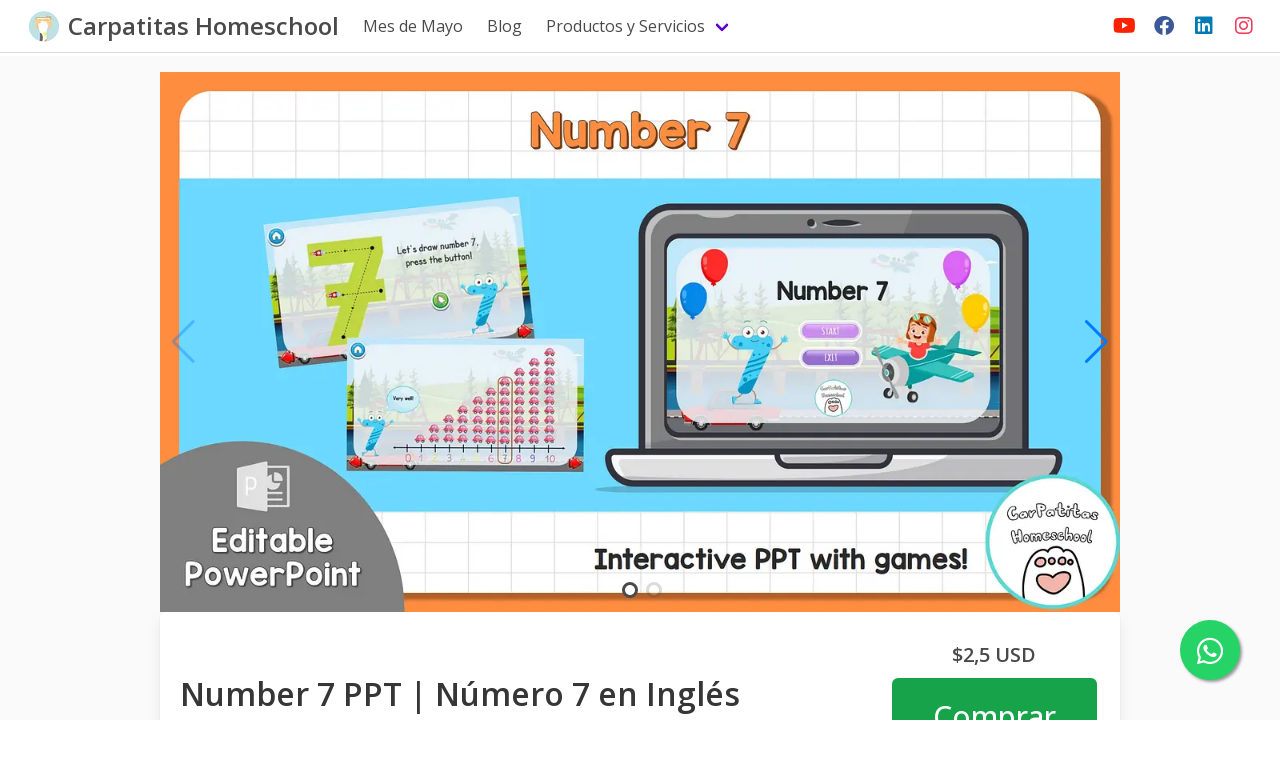

--- FILE ---
content_type: text/html; charset=utf-8
request_url: https://carpatitashomeschool.salduu.com/p/number-7-interactive-ppt
body_size: 6329
content:
<!DOCTYPE html>
<html class="has-navbar-fixed-top" lang="es">
  <head>
    <meta name="viewport" content="width=device-width, initial-scale=1 maximum-scale=1, user-scalable=0">
      <title>Number 7 PPT | Número 7 en Inglés | salduu.com</title>

        <script type="application/ld+json">
  {
    "@context": "https://schema.org/",
    "@type": ["Product"],
    "sku": "135",
    "name": "Number 7 PPT | Número 7 en Inglés",
    "description": " All about Number 7 with a means of transport theme! Numerical spelling, pronunciation, tracing, position on the number line, counting, number identification, games and challenges!

Editable pptx format so you can modify the challenges according to the level of your class. ",
    "releaseDate": "2022-06-21T05:43:43Z",
    "image": "https://salduu.com/rails/active_storage/representations/proxy/eyJfcmFpbHMiOnsibWVzc2FnZSI6IkJBaHBBbnNOIiwiZXhwIjpudWxsLCJwdXIiOiJibG9iX2lkIn19--02c4643a6aafe9775e53616dad32305ca35aa4e9/eyJfcmFpbHMiOnsibWVzc2FnZSI6IkJBaDdDRG9MWm05eWJXRjBTU0lJY0c1bkJqb0dSVlE2RkhKbGMybDZaVjkwYjE5c2FXMXBkRnNIYVFLd0JHa0NzQVE2QzJ4dllXUmxjbnNHT2dsd1lXZGxhUUE9IiwiZXhwIjpudWxsLCJwdXIiOiJ2YXJpYXRpb24ifX0=--1600c5ab755b6bdc07aaea10a98720b8d165e544/7.png",
    "brand": {
      "@type": "Brand",
      "name": "Carpatitas Homeschool"
    },
    "offers": {
      "@type": "Offer",
      "availability": "https://schema.org/InStock",
      "price": "2.5",
      "priceCurrency": "USD"
    }
  }
</script>



    
    
    <meta name="appsignal_public_key" content="0ff6efed-cd97-4b4c-9104-f3e000e7bcef">

    
    <meta name="csrf-param" content="authenticity_token" />
<meta name="csrf-token" content="7BinqEmNFHqqfmOoo6VcKB2jUnNCjde9yKm2hFhgpQjOmkwXQ5MIeWyKadllyQyMICZXTDtLDZJZAVZw9suSsQ" />
    <script type="text/javascript" charset="utf-8">
  window.currentLocale = "es";
  window.defaultLocale = "es";
  window.I18n = {"accept_suggestion":"[aceptar sugerencia]","checkout":{"card_number":"Número de tarjeta","cvv":"CVV","expiry":"MM/AA","installment":"Cuota","installments":"Cuotas"},"conversion_rate":"Tasa de conversión","customers":{"filter":{"products_selected_one":"%{count} producto seleccionado","products_selected_other":"%{count} productos seleccionados"}},"empty_username":"nombredeusuario","errors":{"phone":{"invalid_phone":"Número de teléfono inválido.","too_long":"El número de teléfono es demasiado largo.","too_short":"El número de teléfono es demasiado corto."}},"loading":"Cargando...","max_files_error":"Error en la cantidad de archivos: el máximo es","maybe_email":"quizá quisiste decir: ","onboarding":{"other_files":"Otros documentos aceptados:"},"pay":"PAGAR","payments":{"documents":{"invalid_cpf":"Número de CPF inválido.","invalid_curp":"Número de CURP inválido.","invalid_rut":"Número de RUT inválido."}},"payouts":{"new":{"mx_account_number_hint":"Ingresa tu número de CLABE (18 caracteres)"}},"select_option":"Selecciona un elemento","suggested_username":"Por ejemplo:"};
  window.I18nFallback = {"accept_suggestion":"[aceptar sugerencia]","checkout":{"card_number":"Número de tarjeta","cvv":"CVV","expiry":"MM/AA","installment":"Cuota","installments":"Cuotas"},"conversion_rate":"Tasa de conversión","customers":{"filter":{"products_selected_one":"%{count} producto seleccionado","products_selected_other":"%{count} productos seleccionados"}},"empty_username":"nombredeusuario","errors":{"phone":{"invalid_phone":"Número de teléfono inválido.","too_long":"El número de teléfono es demasiado largo.","too_short":"El número de teléfono es demasiado corto."}},"loading":"Cargando...","max_files_error":"Error en la cantidad de archivos: el máximo es","maybe_email":"quizá quisiste decir: ","onboarding":{"other_files":"Otros documentos aceptados:"},"pay":"PAGAR","payments":{"documents":{"invalid_cpf":"Número de CPF inválido.","invalid_curp":"Número de CURP inválido.","invalid_rut":"Número de RUT inválido."}},"payouts":{"new":{"mx_account_number_hint":"Ingresa tu número de CLABE (18 caracteres)"}},"select_option":"Selecciona un elemento","suggested_username":"Por ejemplo:"};
  window.usernameRegex = new RegExp('\\B@' + '^[a-z0-9]{3,50}$', 'g');
</script>

    <script src="/assets/application-921890e36668bddb36c390759df8ed6f9085796d.js" data-turbo-track="reload" defer="defer"></script>
    <link rel="stylesheet" href="/assets/application-tailwind-30cf98a309fd07698cb18d0789c3a923fdf4ed17.css" data-turbo-track="reload" />
<link rel="stylesheet" href="/assets/application-8b756491a28b0f5b65275d9b3819e33947621793.css" data-turbo-track="reload" />
    <script type="text/javascript">
  (function(c,l,a,r,i,t,y){
      c[a]=c[a]||function(){(c[a].q=c[a].q||[]).push(arguments)};
      t=l.createElement(r);t.async=1;t.src="https://www.clarity.ms/tag/"+i;
      y=l.getElementsByTagName(r)[0];y.parentNode.insertBefore(t,y);
  })(window, document, "clarity", "script", "jy7zhzo1pr");
</script>

    
    <meta name="description" content=" All about Number 7 with a means of transport theme! Numerical spelling, pronunciation, tracing, position on the number line, counting, number identificatio" />

    <meta property="fb:app_id" content="439789154070507" />
<meta property="og:site_name" content="salduu.com" />
<meta property="og:url" content="https://salduu.com/p/number-7-interactive-ppt" />
<meta property="og:type" content="article" />
<meta property="og:title" content="Number 7 PPT | Número 7 en Inglés" />
<meta property="og:description" content=" All about Number 7 with a means of transport theme! Numerical spelling, pronunciation, tracing, position on the number line, counting, number identificatio" />
<meta property="og:image" content="https://salduu.com/rails/active_storage/representations/proxy/eyJfcmFpbHMiOnsibWVzc2FnZSI6IkJBaHBBbnNOIiwiZXhwIjpudWxsLCJwdXIiOiJibG9iX2lkIn19--02c4643a6aafe9775e53616dad32305ca35aa4e9/eyJfcmFpbHMiOnsibWVzc2FnZSI6IkJBaDdDRG9MWm05eWJXRjBTU0lJY0c1bkJqb0dSVlE2RkhKbGMybDZaVjkwYjE5c2FXMXBkRnNIYVFLd0JHa0NzQVE2QzJ4dllXUmxjbnNHT2dsd1lXZGxhUUE9IiwiZXhwIjpudWxsLCJwdXIiOiJ2YXJpYXRpb24ifX0=--1600c5ab755b6bdc07aaea10a98720b8d165e544/7.png" />



    <link rel="apple-touch-icon" sizes="180x180" href="/apple-touch-icon.png?v=2">
<link rel="icon" type="image/png" sizes="32x32" href="/favicon-32x32.png?v=2">
<link rel="icon" type="image/png" sizes="16x16" href="/favicon-16x16.png?v=2">
<link rel="manifest" href="/site.webmanifest">
<link rel="mask-icon" href="/safari-pinned-tab.svg?v=2" color="#5f01d1">
<meta name="apple-mobile-web-app-title" content="Salduu">
<meta name="application-name" content="Salduu">
<meta name="msapplication-TileColor" content="#5f01d1">
<meta name="theme-color" content="#5f01d1">

    <link rel="canonical" href="https://salduu.com/p/number-7-interactive-ppt" />
<link rel="alternate" href="https://salduu.com/p/number-7-interactive-ppt" hreflang="x-default">
  <link rel="alternate" hreflang="en" href="https://salduu.com/p/number-7-interactive-ppt?hl=en" />
  <link rel="alternate" hreflang="es" href="https://salduu.com/p/number-7-interactive-ppt?hl=es" />
  <link rel="alternate" hreflang="pt" href="https://salduu.com/p/number-7-interactive-ppt?hl=pt" />
  <link rel="alternate" hreflang="fr" href="https://salduu.com/p/number-7-interactive-ppt?hl=fr" />
  <link rel="alternate" hreflang="de" href="https://salduu.com/p/number-7-interactive-ppt?hl=de" />

    <style>
      
    </style>
    <link href="https://cdnjs.cloudflare.com/ajax/libs/font-awesome/6.1.1/css/all.min.css" integrity="sha512-KfkfwYDsLkIlwQp6LFnl8zNdLGxu9YAA1QvwINks4PhcElQSvqcyVLLD9aMhXd13uQjoXtEKNosOWaZqXgel0g==" crossorigin="anonymous" referrerpolicy="no-referrer" rel="preload" as="style" onload="this.onload=null;this.rel='stylesheet'">
<noscript><link rel="stylesheet" href="https://cdnjs.cloudflare.com/ajax/libs/font-awesome/6.1.1/css/all.min.css" integrity="sha512-KfkfwYDsLkIlwQp6LFnl8zNdLGxu9YAA1QvwINks4PhcElQSvqcyVLLD9aMhXd13uQjoXtEKNosOWaZqXgel0g==" crossorigin="anonymous" referrerpolicy="no-referrer" /></noscript>

    <!-- Global site tag (gtag.js) - Google Analytics -->
<script async src="https://www.googletagmanager.com/gtag/js?id=G-JEPF52BWGD"></script>
<script>
  window.dataLayer = window.dataLayer || [];
  function gtag(){dataLayer.push(arguments);}
  gtag('js', new Date());
  gtag('config', 'AW-10936103148');
  gtag('config', 'G-JEPF52BWGD');

</script>

    <!-- Google Tag Manager Header -->

    
<meta name="facebook-domain-verification" content="sc5fzk3uxad2slign4k9cv2kw8rpk4" />

      <!-- Pinterest Pixel Base Code -->
  <script type="text/javascript">
    !function(e){if(!window.pintrk){window.pintrk=function(){window.pintrk.queue.push(
      Array.prototype.slice.call(arguments))};var
      n=window.pintrk;n.queue=[],n.version="3.0";var
      t=document.createElement("script");t.async=!0,t.src=e;var
      r=document.getElementsByTagName("script")[0];r.parentNode.insertBefore(t,r)}}("https://s.pinimg.com/ct/core.js");
      pintrk('load', '2613311053107');
    pintrk('page');
    pintrk('track', 'pagevisit')
  </script>
    <noscript><img height="1" width="1" style="display:none;" alt="" src="https://ct.pinterest.com/v3/?tid=2613311053107&event=init&noscript=1"/></noscript>
  <!-- End Pinterest Pixel Base Code -->

    <!-- Twitter universal website tag code -->
<script>
  !function(e,t,n,s,u,a){e.twq||(s=e.twq=function(){s.exe?s.exe.apply(s,arguments):s.queue.push(arguments);
  },s.version='1.1',s.queue=[],u=t.createElement(n),u.async=!0,u.src='//static.ads-twitter.com/uwt.js',
    a=t.getElementsByTagName(n)[0],a.parentNode.insertBefore(u,a))}(window,document,'script');
  // Insert Twitter Pixel ID and Standard Event data below
  twq('init','o9g7f');
  twq('track','PageView');
</script>
<!-- End Twitter universal website tag code -->

  </head>
  <body class="" data-controller="application" data-application-current-user="">
    <div data-controller="flashes" id="flashes" class="">
</div>

        <nav class="navbar is-fixed-top tw-px-4" role="navigation" aria-label="store navigation" data-controller="hamburger">
  <div class="navbar-brand">
    <div class="navbar-item is-flex-shrink-1">
      <a class="image is-32x32 is-flex-shrink-0 mr-2" href="/">
        <img class="is-rounded" alt="Carpatitas Homeschool" tabindex="0" src="https://salduu.com/rails/active_storage/representations/proxy/eyJfcmFpbHMiOnsibWVzc2FnZSI6IkJBaHBBbDFVIiwiZXhwIjpudWxsLCJwdXIiOiJibG9iX2lkIn19--305af7a9b8296d5634f0975729e981489908b048/[base64]--a31a3ba2326b4907cb3057e079ec43f29f816474/logo_OK-11.png" />
</a>      <a class="line-clamp line-clamp-1 is-size-4 py-0 has-text-weight-semibold has-text-grey-dark" href="/">Carpatitas Homeschool</a>
    </div>

      <a tabindex="0" role="button" class="navbar-burger" aria-label="menu" aria-expanded="false"
         data-action="hamburger#toggle keypress->hamburger#toggle" data-hamburger-target="toggle">
        <span aria-hidden="true"></span>
        <span aria-hidden="true"></span>
        <span aria-hidden="true"></span>
      </a>
  </div>
  <div class="navbar-menu" data-hamburger-target="menu">
    <div class="navbar-start">
          <a class="navbar-item" href="/blog/mes-de-mayo">Mes de Mayo</a>
        <a class="navbar-item" href="/blog">Blog</a>
          <div class="navbar-item has-dropdown is-hoverable">
    <a class="navbar-link" href="/">Productos y Servicios</a>
    <div class="navbar-dropdown">
        <a class="navbar-item" href="/?product_category=Adviento">Adviento</a>
        <a class="navbar-item" href="/?product_category=Chile">Chile</a>
        <a class="navbar-item" href="/?product_category=Clipart">Clipart</a>
        <a class="navbar-item" href="/?product_category=Colorear">Colorear</a>
        <a class="navbar-item" href="/?product_category=Cuentos">Cuentos</a>
        <a class="navbar-item" href="/?product_category=Cumplea%C3%B1os">Cumpleaños</a>
        <a class="navbar-item" href="/?product_category=Ed.+F%C3%ADsica">Ed. Física</a>
        <a class="navbar-item" href="/?product_category=Ef%C3%A9merides">Efémerides</a>
        <a class="navbar-item" href="/?product_category=Estaciones">Estaciones</a>
        <a class="navbar-item" href="/?product_category=Fin+de+A%C3%B1o">Fin de Año</a>
        <a class="navbar-item" href="/?product_category=Flashcards">Flashcards</a>
        <a class="navbar-item" href="/?product_category=Gratis">Gratis</a>
        <a class="navbar-item" href="/?product_category=Halloween">Halloween</a>
        <a class="navbar-item" href="/?product_category=Imprimibles">Imprimibles</a>
        <a class="navbar-item" href="/?product_category=Ingl%C3%A9s">Inglés</a>
        <a class="navbar-item" href="/?product_category=Letras">Letras</a>
        <a class="navbar-item" href="/?product_category=Literatura">Literatura</a>
        <a class="navbar-item" href="/?product_category=Mar">Mar</a>
        <a class="navbar-item" href="/?product_category=Mini">Mini</a>
        <a class="navbar-item" href="/?product_category=M%C3%A9xico">México</a>
        <a class="navbar-item" href="/?product_category=Navidad">Navidad</a>
        <a class="navbar-item" href="/?product_category=N%C3%BAmeros">Números</a>
        <a class="navbar-item" href="/?product_category=Pack">Pack</a>
        <a class="navbar-item" href="/?product_category=Pascua">Pascua</a>
        <a class="navbar-item" href="/?product_category=Per%C3%BA">Perú</a>
        <a class="navbar-item" href="/?product_category=Vuelta+a+Clases">Vuelta a Clases</a>
    </div>
  </div>

    </div>
    <div class="navbar-end">
          <a target="_blank" class="navbar-item is-inline-block-touch" href="https://www.youtube.com/channel/UCukbkD6DwfR0DOlnxZ8XQrA">
            <span class="icon" style="color: #fa2200;"><i class="fab fa-youtube is-size-5" aria-label="Youtube"></i></span>
</a>          <a target="_blank" class="navbar-item is-inline-block-touch" href="https://www.facebook.com/carpatitas.homeschool">
            <span class="icon" style="color: #3b5998;"><i class="fab fa-facebook is-size-5" aria-label="Facebook"></i></span>
</a>          <a target="_blank" class="navbar-item is-inline-block-touch" href="https://www.linkedin.com/company/carpatitas-homeschool/">
            <span class="icon" style="color: #007bb6;"><i class="fab fa-linkedin is-size-5" aria-label="Linkedin"></i></span>
</a>          <a target="_blank" class="navbar-item is-inline-block-touch" href="https://www.instagram.com/carpatitas.homeschool/">
            <span class="icon" style="color: #f13b5c;"><i class="fab fa-instagram is-size-5" aria-label="Instagram"></i></span>
</a>    </div>
  </div>
</nav>
  <a target="_blank" href="https://wa.me/56920051909?text=Hola te escribo desde tu tienda Salduu">
    <div class="wp-icon">
      <i class="fa-brands fa-whatsapp wp-logo"></i>
    </div>
</a>
      
    <main id="main-content" class="container is-max-desktop py-4 px-4-touch">
      <div class="swiper" data-controller="swiper">
  <div class="swiper-wrapper" data-swiper-target="wrapper">
      <div class="swiper-slide">
        <img class="image" alt="inglés_039.png" loading="lazy" src="https://salduu.com/rails/active_storage/representations/proxy/eyJfcmFpbHMiOnsibWVzc2FnZSI6IkJBaHBBbndNIiwiZXhwIjpudWxsLCJwdXIiOiJibG9iX2lkIn19--c1c1699ef43245e06059b60c53deac5c910e80bc/[base64]--e334ac6600f56303197569e013f4969c43e6bb2d/ingl%C3%A9s_039.png" />
      </div>
      <div class="swiper-slide">
        <img class="image" alt="inglés_040.png" loading="lazy" src="https://salduu.com/rails/active_storage/representations/proxy/eyJfcmFpbHMiOnsibWVzc2FnZSI6IkJBaHBBbjBNIiwiZXhwIjpudWxsLCJwdXIiOiJibG9iX2lkIn19--987c0159c72ff2bfefea2de8a56c8864826eea46/[base64]--e334ac6600f56303197569e013f4969c43e6bb2d/ingl%C3%A9s_040.png" />
      </div>
  </div>
  <div class="swiper-button-next is-hidden-mobile"></div>
  <div class="swiper-button-prev is-hidden-mobile"></div>
  <div class="swiper-pagination" data-swiper-target="pagination"></div>
</div>
<div class="box" data-controller="show-product">
  <div class="columns mb-5 is-align-items-center">
    <h1 class="column is-three-quarters title mb-0 has-text-centered-mobile">
      Number 7 PPT | Número 7 en Inglés
    </h1>
    <div class="column is-one-quarter has-text-centered" data-show-product-target="topCTA">
        <p class="my-2 has-text-weight-semibold is-size-5">
    $2,5 USD
  </p>
    <a class="tw-inline-flex tw-items-center tw-rounded-md tw-border tw-border-transparent tw-bg-green-600 tw-px-10 tw-py-5 tw-text-3xl tw-font-medium tw-text-white hover:tw-text-green-200 focus:tw-outline-none focus:tw-ring-2 focus:tw-ring-green-700 focus:tw-ring-offset-2" href="/p/number-7-interactive-ppt/checkout?country=US">Comprar</a>

    </div>
  </div>
  <hr class="dropdown-divider mb-5">
  <div class="content">
    <div class="trix-content">
  <div> All about Number 7 with a means of transport theme! Numerical spelling, pronunciation, tracing, position on the number line, counting, number identification, games and challenges!</div><div><br></div><div>Editable pptx format so you can modify the challenges according to the level of your class. <br><br>
</div>
</div>

  </div>
    <hr class="dropdown-divider mb-5">
    <h2 class="title my-2 is-size-4">Contiene</h2>
    <div class="column is-full">
        <div class="column is-full file-row mt-1" data-controller="product-file">
  <div class="has-cursor-pointer" data-action="click->product-file#toggle keypress->product-file#toggle"
       tabindex="0" role="button">
    <p class="has-text-weight-semibold is-overflow-ellipsis">
      <i class="mr-1 fas fa-file"></i>
      Términos de Uso (Archivo .pdf)
      <i data-product-file-target="chevron" class="is-pulled-right fas fa-chevron-down"></i>
    </p>
    <div data-product-file-target="closedContent" class="pl-1">
      <p class="line-clamp line-clamp-2">PDF con términos de uso, créditos y cómo usar.</p>
    </div>
  </div>
  <div class="has-cursor-pointer is-hidden" data-product-file-target="openedContent"
       data-action="click->product-file#toggle keypress->product-file#toggle" tabindex="0" role="button" aria-pressed="false">
    <p>PDF con términos de uso, créditos y cómo usar.</p>
  </div>
</div>

        <div class="column is-full file-row mt-1" data-controller="product-file">
  <div class="has-cursor-pointer" data-action="click->product-file#toggle keypress->product-file#toggle"
       tabindex="0" role="button">
    <p class="has-text-weight-semibold is-overflow-ellipsis">
      <i class="mr-1 fas fa-file"></i>
      Number 7 PPT (Archivo .pptx)
      <i data-product-file-target="chevron" class="is-pulled-right fas fa-chevron-down"></i>
    </p>
    <div data-product-file-target="closedContent" class="pl-1">
      <p class="line-clamp line-clamp-2">Archivo pptx con 21 diapositivas.</p>
    </div>
  </div>
  <div class="has-cursor-pointer is-hidden" data-product-file-target="openedContent"
       data-action="click->product-file#toggle keypress->product-file#toggle" tabindex="0" role="button" aria-pressed="false">
    <p>Archivo pptx con 21 diapositivas.</p>
  </div>
</div>

    </div>
    <div class="columns is-align-items-center is-multiline" data-show-product-target="bottomCTA">
      <div class="column is-full">
        <hr class="dropdown-divider mt-6">
      </div>
      <div class="column is-three-quarters">
        <p class="title is-size-4 has-text-centered-mobile">Para obtenerlo presiona el botón a continuación</p>
      </div>
      <div class="column has-text-centered is-one-quarter">
          <p class="my-2 has-text-weight-semibold is-size-5">
    $2,5 USD
  </p>
    <a class="tw-inline-flex tw-items-center tw-rounded-md tw-border tw-border-transparent tw-bg-green-600 tw-px-10 tw-py-5 tw-text-3xl tw-font-medium tw-text-white hover:tw-text-green-200 focus:tw-outline-none focus:tw-ring-2 focus:tw-ring-green-700 focus:tw-ring-offset-2" href="/p/number-7-interactive-ppt/checkout?country=US">Comprar</a>

      </div>
    </div>
</div>

    </main>

      <div id="footer-wrapper" class="">
  <footer id="page-footer" class="footer has-background-white">
    <div class="content has-text-centered mt-6">
      <p>
        <a href="https://salduu.com/?ref=carpatitashomeschool">Salduu © 2025</a>
        <br>
        <small>Hecho con <span class="icon has-text-primary"><i class="fas fa-heart"></i></span> en Chile</small><br>
        <br>
      </p>
    </div>
  </footer>
</div>

    <turbo-frame id="generic-modal"></turbo-frame>
    <script>
  window.hj=window.hj||function(){(hj.q=hj.q||[]).push(arguments)};

</script>

  </body>
</html>


--- FILE ---
content_type: text/css
request_url: https://carpatitashomeschool.salduu.com/assets/application-tailwind-30cf98a309fd07698cb18d0789c3a923fdf4ed17.css
body_size: 8290
content:
/*! tailwindcss v3.4.0 | MIT License | https://tailwindcss.com*/*,:after,:before{box-sizing:border-box;border:0 solid #e5e7eb}:after,:before{--tw-content:""}:host,html{line-height:1.5;-webkit-text-size-adjust:100%;-moz-tab-size:4;-o-tab-size:4;tab-size:4;font-family:ui-sans-serif,system-ui,sans-serif,Apple Color Emoji,Segoe UI Emoji,Segoe UI Symbol,Noto Color Emoji;font-feature-settings:normal;font-variation-settings:normal;-webkit-tap-highlight-color:transparent}body{margin:0;line-height:inherit}hr{height:0;color:inherit;border-top-width:1px}abbr:where([title]){-webkit-text-decoration:underline dotted;text-decoration:underline dotted}h1,h2,h3,h4,h5,h6{font-size:inherit;font-weight:inherit}a{color:inherit;text-decoration:inherit}b,strong{font-weight:bolder}code,kbd,pre,samp{font-family:ui-monospace,SFMono-Regular,Menlo,Monaco,Consolas,Liberation Mono,Courier New,monospace;font-feature-settings:normal;font-variation-settings:normal;font-size:1em}small{font-size:80%}sub,sup{font-size:75%;line-height:0;position:relative;vertical-align:initial}sub{bottom:-.25em}sup{top:-.5em}table{text-indent:0;border-color:inherit;border-collapse:collapse}button,input,optgroup,select,textarea{font-family:inherit;font-feature-settings:inherit;font-variation-settings:inherit;font-size:100%;font-weight:inherit;line-height:inherit;color:inherit;margin:0;padding:0}button,select{text-transform:none}[type=button],[type=reset],[type=submit],button{-webkit-appearance:button;background-color:initial;background-image:none}:-moz-focusring{outline:auto}:-moz-ui-invalid{box-shadow:none}progress{vertical-align:initial}::-webkit-inner-spin-button,::-webkit-outer-spin-button{height:auto}[type=search]{-webkit-appearance:textfield;outline-offset:-2px}::-webkit-search-decoration{-webkit-appearance:none}::-webkit-file-upload-button{-webkit-appearance:button;font:inherit}summary{display:list-item}blockquote,dd,dl,figure,h1,h2,h3,h4,h5,h6,hr,p,pre{margin:0}fieldset{margin:0}fieldset,legend{padding:0}menu,ol,ul{list-style:none;margin:0;padding:0}dialog{padding:0}textarea{resize:vertical}input::-moz-placeholder,textarea::-moz-placeholder{opacity:1;color:#9ca3af}input::placeholder,textarea::placeholder{opacity:1;color:#9ca3af}[role=button],button{cursor:pointer}:disabled{cursor:default}audio,canvas,embed,iframe,img,object,svg,video{display:block;vertical-align:middle}img,video{max-width:100%;height:auto}[hidden]{display:none}*,::backdrop,:after,:before{--tw-border-spacing-x:0;--tw-border-spacing-y:0;--tw-translate-x:0;--tw-translate-y:0;--tw-rotate:0;--tw-skew-x:0;--tw-skew-y:0;--tw-scale-x:1;--tw-scale-y:1;--tw-pan-x: ;--tw-pan-y: ;--tw-pinch-zoom: ;--tw-scroll-snap-strictness:proximity;--tw-gradient-from-position: ;--tw-gradient-via-position: ;--tw-gradient-to-position: ;--tw-ordinal: ;--tw-slashed-zero: ;--tw-numeric-figure: ;--tw-numeric-spacing: ;--tw-numeric-fraction: ;--tw-ring-inset: ;--tw-ring-offset-width:0px;--tw-ring-offset-color:#fff;--tw-ring-color:#3b82f680;--tw-ring-offset-shadow:0 0 #0000;--tw-ring-shadow:0 0 #0000;--tw-shadow:0 0 #0000;--tw-shadow-colored:0 0 #0000;--tw-blur: ;--tw-brightness: ;--tw-contrast: ;--tw-grayscale: ;--tw-hue-rotate: ;--tw-invert: ;--tw-saturate: ;--tw-sepia: ;--tw-drop-shadow: ;--tw-backdrop-blur: ;--tw-backdrop-brightness: ;--tw-backdrop-contrast: ;--tw-backdrop-grayscale: ;--tw-backdrop-hue-rotate: ;--tw-backdrop-invert: ;--tw-backdrop-opacity: ;--tw-backdrop-saturate: ;--tw-backdrop-sepia: }.tw-container{width:100%}@media (min-width:640px){.tw-container{max-width:640px}}@media (min-width:768px){.tw-container{max-width:768px}}@media (min-width:1024px){.tw-container{max-width:1024px}}@media (min-width:1280px){.tw-container{max-width:1280px}}@media (min-width:1536px){.tw-container{max-width:1536px}}.btn-left{position:relative;display:inline-flex;align-items:center;border-top-left-radius:.375rem;border-bottom-left-radius:.375rem;border-width:1px;--tw-border-opacity:1;border-color:rgb(209 213 219/var(--tw-border-opacity));--tw-bg-opacity:1;background-color:rgb(255 255 255/var(--tw-bg-opacity));padding:.5rem 1rem;font-size:.875rem;line-height:1.25rem;font-weight:500;--tw-text-opacity:1;color:rgb(55 65 81/var(--tw-text-opacity))}.btn-left:hover{--tw-bg-opacity:1;background-color:rgb(249 250 251/var(--tw-bg-opacity))}.btn-left:focus{z-index:10;--tw-border-opacity:1;border-color:rgb(99 102 241/var(--tw-border-opacity));outline:2px solid #0000;outline-offset:2px;--tw-ring-offset-shadow:var(--tw-ring-inset) 0 0 0 var(--tw-ring-offset-width) var(--tw-ring-offset-color);--tw-ring-shadow:var(--tw-ring-inset) 0 0 0 calc(1px + var(--tw-ring-offset-width)) var(--tw-ring-color);box-shadow:var(--tw-ring-offset-shadow),var(--tw-ring-shadow),var(--tw-shadow,0 0 #0000);--tw-ring-opacity:1;--tw-ring-color:rgb(99 102 241/var(--tw-ring-opacity))}.btn-center{position:relative;margin-left:-1px;display:inline-flex;align-items:center;border-width:1px;--tw-border-opacity:1;border-color:rgb(209 213 219/var(--tw-border-opacity));--tw-bg-opacity:1;background-color:rgb(255 255 255/var(--tw-bg-opacity));padding:.5rem 1rem;font-size:.875rem;line-height:1.25rem;font-weight:500;--tw-text-opacity:1;color:rgb(55 65 81/var(--tw-text-opacity))}.btn-center:hover{--tw-bg-opacity:1;background-color:rgb(249 250 251/var(--tw-bg-opacity))}.btn-center:focus{z-index:10;--tw-border-opacity:1;border-color:rgb(99 102 241/var(--tw-border-opacity));outline:2px solid #0000;outline-offset:2px;--tw-ring-offset-shadow:var(--tw-ring-inset) 0 0 0 var(--tw-ring-offset-width) var(--tw-ring-offset-color);--tw-ring-shadow:var(--tw-ring-inset) 0 0 0 calc(1px + var(--tw-ring-offset-width)) var(--tw-ring-color);box-shadow:var(--tw-ring-offset-shadow),var(--tw-ring-shadow),var(--tw-shadow,0 0 #0000);--tw-ring-opacity:1;--tw-ring-color:rgb(99 102 241/var(--tw-ring-opacity))}.btn-right{position:relative;margin-left:-1px;display:inline-flex;align-items:center;border-top-right-radius:.375rem;border-bottom-right-radius:.375rem;border-width:1px;--tw-border-opacity:1;border-color:rgb(209 213 219/var(--tw-border-opacity));--tw-bg-opacity:1;background-color:rgb(255 255 255/var(--tw-bg-opacity));padding:.5rem 1rem;font-size:.875rem;line-height:1.25rem;font-weight:500;--tw-text-opacity:1;color:rgb(55 65 81/var(--tw-text-opacity))}.btn-right:hover{--tw-bg-opacity:1;background-color:rgb(249 250 251/var(--tw-bg-opacity))}.btn-right:focus{z-index:10;--tw-border-opacity:1;border-color:rgb(99 102 241/var(--tw-border-opacity));outline:2px solid #0000;outline-offset:2px;--tw-ring-offset-shadow:var(--tw-ring-inset) 0 0 0 var(--tw-ring-offset-width) var(--tw-ring-offset-color);--tw-ring-shadow:var(--tw-ring-inset) 0 0 0 calc(1px + var(--tw-ring-offset-width)) var(--tw-ring-color);box-shadow:var(--tw-ring-offset-shadow),var(--tw-ring-shadow),var(--tw-shadow,0 0 #0000);--tw-ring-opacity:1;--tw-ring-color:rgb(99 102 241/var(--tw-ring-opacity))}.tw-payment-detail{display:flex;flex-direction:column;justify-content:space-between;font-size:1.125rem;line-height:1.75rem;font-weight:700;--tw-text-opacity:1;color:rgb(100 116 139/var(--tw-text-opacity))}@media (min-width:640px){.tw-payment-detail{flex-direction:row}}.tw-checkout-button{display:inline-flex;align-items:center;border-radius:.375rem;border-width:1px;border-color:#0000;--tw-bg-opacity:1;background-color:rgb(255 255 255/var(--tw-bg-opacity));padding:.75rem .5rem;font-size:1rem;line-height:1.5rem;font-weight:500;--tw-text-opacity:1;color:rgb(55 65 81/var(--tw-text-opacity));--tw-shadow:0 1px 2px 0 #0000000d;--tw-shadow-colored:0 1px 2px 0 var(--tw-shadow-color);box-shadow:var(--tw-ring-offset-shadow,0 0 #0000),var(--tw-ring-shadow,0 0 #0000),var(--tw-shadow);--tw-ring-offset-shadow:var(--tw-ring-inset) 0 0 0 var(--tw-ring-offset-width) var(--tw-ring-offset-color);--tw-ring-shadow:var(--tw-ring-inset) 0 0 0 calc(1px + var(--tw-ring-offset-width)) var(--tw-ring-color);box-shadow:var(--tw-ring-offset-shadow),var(--tw-ring-shadow),var(--tw-shadow,0 0 #0000);--tw-ring-opacity:1;--tw-ring-color:rgb(209 213 219/var(--tw-ring-opacity))}.tw-checkout-button:hover{--tw-bg-opacity:1;background-color:rgb(240 253 244/var(--tw-bg-opacity))}.tw-checkout-button:focus{outline:2px solid #0000;outline-offset:2px}.tw-checkout-button-active{display:inline-flex;align-items:center;border-radius:.375rem;border-width:1px;border-color:#0000;--tw-bg-opacity:1;background-color:rgb(240 253 244/var(--tw-bg-opacity));padding:.75rem .5rem;font-size:1rem;line-height:1.5rem;font-weight:500;--tw-text-opacity:1;color:rgb(21 128 61/var(--tw-text-opacity));--tw-shadow:0 4px 6px -1px #0000001a,0 2px 4px -2px #0000001a;--tw-shadow-colored:0 4px 6px -1px var(--tw-shadow-color),0 2px 4px -2px var(--tw-shadow-color);box-shadow:var(--tw-ring-offset-shadow,0 0 #0000),var(--tw-ring-shadow,0 0 #0000),var(--tw-shadow);--tw-ring-offset-shadow:var(--tw-ring-inset) 0 0 0 var(--tw-ring-offset-width) var(--tw-ring-offset-color);--tw-ring-shadow:var(--tw-ring-inset) 0 0 0 calc(2px + var(--tw-ring-offset-width)) var(--tw-ring-color);box-shadow:var(--tw-ring-offset-shadow),var(--tw-ring-shadow),var(--tw-shadow,0 0 #0000);--tw-ring-opacity:1;--tw-ring-color:rgb(74 222 128/var(--tw-ring-opacity));--tw-ring-offset-width:2px}.tw-checkout-button-active:hover{--tw-bg-opacity:1;background-color:rgb(220 252 231/var(--tw-bg-opacity))}.tw-checkout-button-active:focus{outline:2px solid #0000;outline-offset:2px}.tw-payment-method{border-radius:.5rem;border-width:1px;--tw-bg-opacity:1;--tw-shadow:inset 0 2px 4px 0 #0000000d;--tw-shadow-colored:inset 0 2px 4px 0 var(--tw-shadow-color)}.tw-payment-method,.tw-payment-method-active{display:flex;flex-direction:column;align-items:center;justify-content:space-between;background-color:rgb(255 255 255/var(--tw-bg-opacity));padding:.75rem;box-shadow:var(--tw-ring-offset-shadow,0 0 #0000),var(--tw-ring-shadow,0 0 #0000),var(--tw-shadow)}.tw-payment-method-active{border-radius:.5rem;border-color:#0000;--tw-bg-opacity:1;font-size:1rem;line-height:1.5rem;font-weight:500;--tw-text-opacity:1;color:rgb(21 128 61/var(--tw-text-opacity));--tw-shadow:0 20px 25px -5px #0000001a,0 8px 10px -6px #0000001a;--tw-shadow-colored:0 20px 25px -5px var(--tw-shadow-color),0 8px 10px -6px var(--tw-shadow-color);--tw-ring-offset-shadow:var(--tw-ring-inset) 0 0 0 var(--tw-ring-offset-width) var(--tw-ring-offset-color);--tw-ring-shadow:var(--tw-ring-inset) 0 0 0 calc(2px + var(--tw-ring-offset-width)) var(--tw-ring-color);box-shadow:var(--tw-ring-offset-shadow),var(--tw-ring-shadow),var(--tw-shadow,0 0 #0000);--tw-ring-opacity:1;--tw-ring-color:rgb(74 222 128/var(--tw-ring-opacity));--tw-ring-offset-width:2px}.tw-payment-method-active:focus{outline:2px solid #0000;outline-offset:2px}.outline-button-primary{display:inline-flex;align-items:center;justify-content:space-between;border-radius:.5rem;border-width:1px;--tw-border-opacity:1;border-color:rgb(168 85 247/var(--tw-border-opacity));padding:.5rem 1rem;font-size:1.125rem;line-height:1.75rem;font-weight:600;--tw-text-opacity:1;color:rgb(168 85 247/var(--tw-text-opacity));transition-property:all;transition-timing-function:cubic-bezier(.4,0,.2,1);transition-duration:.2s;transition-timing-function:cubic-bezier(.4,0,1,1)}.outline-button-primary:hover{--tw-bg-opacity:1;background-color:rgb(168 85 247/var(--tw-bg-opacity));--tw-text-opacity:1;color:rgb(255 255 255/var(--tw-text-opacity))}.outline-button-primary:active{--tw-bg-opacity:1;background-color:rgb(59 7 100/var(--tw-bg-opacity))}.outline-button-download{display:inline-flex;align-items:center;justify-content:space-between;border-radius:.5rem;border-width:1px;--tw-border-opacity:1;border-color:rgb(34 197 94/var(--tw-border-opacity));padding:.5rem 1rem;font-size:1.125rem;line-height:1.75rem;font-weight:600;--tw-text-opacity:1;color:rgb(34 197 94/var(--tw-text-opacity));transition-property:all;transition-timing-function:cubic-bezier(.4,0,.2,1);transition-duration:.2s;transition-timing-function:cubic-bezier(.4,0,1,1)}.outline-button-download:hover{--tw-bg-opacity:1;background-color:rgb(34 197 94/var(--tw-bg-opacity));--tw-text-opacity:1;color:rgb(255 255 255/var(--tw-text-opacity))}.outline-button-download:active{--tw-bg-opacity:1;background-color:rgb(5 46 22/var(--tw-bg-opacity))}.tw-sr-only{position:absolute!important;width:1px!important;height:1px!important;padding:0!important;margin:-1px!important;overflow:hidden!important;clip:rect(0,0,0,0)!important;white-space:nowrap!important;border-width:0!important}.tw-pointer-events-none{pointer-events:none!important}.tw-pointer-events-auto{pointer-events:auto!important}.tw-fixed{position:fixed!important}.tw-absolute{position:absolute!important}.tw-relative{position:relative!important}.tw-sticky{position:sticky!important}.tw-inset-0{inset:0!important}.tw-inset-x-0{left:0!important;right:0!important}.tw-inset-y-0{top:0!important}.tw-bottom-0,.tw-inset-y-0{bottom:0!important}.tw-left-0{left:0!important}.tw-left-6{left:1.5rem!important}.tw-left-\[5\%\]{left:5%!important}.tw-right-0{right:0!important}.tw-right-2{right:.5rem!important}.tw-right-\[5\%\]{right:5%!important}.tw-top-0{top:0!important}.tw-top-1\/2{top:50%!important}.tw-top-2{top:.5rem!important}.tw-top-6{top:1.5rem!important}.tw-isolate{isolation:isolate!important}.tw-z-0{z-index:0!important}.tw-z-20{z-index:20!important}.tw-z-30{z-index:30!important}.tw-z-40{z-index:40!important}.tw-z-50{z-index:50!important}.tw-z-\[10001\]{z-index:10001!important}.tw-z-\[9998\]{z-index:9998!important}.tw-z-\[9999\]{z-index:9999!important}.tw-order-1{order:1!important}.tw-order-2{order:2!important}.tw-col-span-1{grid-column:span 1/span 1!important}.tw-col-span-3{grid-column:span 3/span 3!important}.tw-m-10{margin:2.5rem!important}.tw-m-5{margin:1.25rem!important}.tw-m-auto{margin:auto!important}.-tw-mx-5{margin-left:-1.25rem!important;margin-right:-1.25rem!important}.tw-mx-10{margin-left:2.5rem!important;margin-right:2.5rem!important}.tw-mx-2{margin-left:.5rem!important;margin-right:.5rem!important}.tw-mx-3{margin-left:.75rem!important;margin-right:.75rem!important}.tw-mx-5{margin-left:1.25rem!important;margin-right:1.25rem!important}.tw-mx-auto{margin-left:auto!important;margin-right:auto!important}.tw-my-10{margin-top:2.5rem!important;margin-bottom:2.5rem!important}.tw-my-3{margin-top:.75rem!important;margin-bottom:.75rem!important}.tw-my-4{margin-top:1rem!important;margin-bottom:1rem!important}.tw-my-5{margin-top:1.25rem!important;margin-bottom:1.25rem!important}.tw-my-8{margin-top:2rem!important;margin-bottom:2rem!important}.tw--ml-0{margin-left:0!important}.tw--ml-0\.5{margin-left:-.125rem!important}.tw--ml-px{margin-left:-1px!important}.tw-mb-0{margin-bottom:0!important}.tw-mb-1{margin-bottom:.25rem!important}.tw-mb-10{margin-bottom:2.5rem!important}.tw-mb-12{margin-bottom:3rem!important}.tw-mb-16{margin-bottom:4rem!important}.tw-mb-2{margin-bottom:.5rem!important}.tw-mb-24{margin-bottom:6rem!important}.tw-mb-3{margin-bottom:.75rem!important}.tw-mb-4{margin-bottom:1rem!important}.tw-mb-5{margin-bottom:1.25rem!important}.tw-mb-6{margin-bottom:1.5rem!important}.tw-mb-8{margin-bottom:2rem!important}.tw-ml-1{margin-left:.25rem!important}.tw-ml-3{margin-left:.75rem!important}.tw-ml-4{margin-left:1rem!important}.tw-ml-5{margin-left:1.25rem!important}.tw-mr-0{margin-right:0!important}.tw-mr-1{margin-right:.25rem!important}.tw-mr-2{margin-right:.5rem!important}.tw-mr-3{margin-right:.75rem!important}.tw-mr-4{margin-right:1rem!important}.tw-mr-5{margin-right:1.25rem!important}.tw-mt-0{margin-top:0!important}.tw-mt-1{margin-top:.25rem!important}.tw-mt-10{margin-top:2.5rem!important}.tw-mt-12{margin-top:3rem!important}.tw-mt-16{margin-top:4rem!important}.tw-mt-2{margin-top:.5rem!important}.tw-mt-3{margin-top:.75rem!important}.tw-mt-4{margin-top:1rem!important}.tw-mt-5{margin-top:1.25rem!important}.tw-mt-6{margin-top:1.5rem!important}.tw-mt-8{margin-top:2rem!important}.tw-line-clamp-2{overflow:hidden!important;display:-webkit-box!important;-webkit-box-orient:vertical!important;-webkit-line-clamp:2!important}.tw-block{display:block!important}.tw-inline-block{display:inline-block!important}.tw-inline{display:inline!important}.tw-flex{display:flex!important}.tw-inline-flex{display:inline-flex!important}.tw-grid{display:grid!important}.tw-hidden{display:none!important}.tw-size-5{width:1.25rem!important;height:1.25rem!important}.tw-h-0{height:0!important}.tw-h-0\.5{height:.125rem!important}.tw-h-14{height:3.5rem!important}.tw-h-16{height:4rem!important}.tw-h-2{height:.5rem!important}.tw-h-20{height:5rem!important}.tw-h-24{height:6rem!important}.tw-h-32{height:8rem!important}.tw-h-4{height:1rem!important}.tw-h-5{height:1.25rem!important}.tw-h-6{height:1.5rem!important}.tw-h-64{height:16rem!important}.tw-h-8{height:2rem!important}.tw-h-\[124px\]{height:124px!important}.tw-h-\[600px\]{height:600px!important}.tw-h-auto{height:auto!important}.tw-h-fit{height:-moz-fit-content!important;height:fit-content!important}.tw-h-full{height:100%!important}.tw-h-screen{height:100vh!important}.tw-max-h-\[250px\]{max-height:250px!important}.tw-max-h-\[350px\]{max-height:350px!important}.tw-max-h-full{max-height:100%!important}.tw-max-h-screen{max-height:100vh!important}.tw-min-h-0{min-height:0!important}.tw-min-h-\[2rem\]{min-height:2rem!important}.tw-min-h-\[400px\]{min-height:400px!important}.tw-min-h-full{min-height:100%!important}.tw-min-h-screen{min-height:100vh!important}.tw-w-0{width:0!important}.tw-w-11\/12{width:91.666667%!important}.tw-w-12{width:3rem!important}.tw-w-16{width:4rem!important}.tw-w-2\/3{width:66.666667%!important}.tw-w-20{width:5rem!important}.tw-w-24{width:6rem!important}.tw-w-32{width:8rem!important}.tw-w-4{width:1rem!important}.tw-w-40{width:10rem!important}.tw-w-5{width:1.25rem!important}.tw-w-6{width:1.5rem!important}.tw-w-64{width:16rem!important}.tw-w-8{width:2rem!important}.tw-w-96{width:24rem!important}.tw-w-\[320px\]{width:320px!important}.tw-w-\[35\%\]{width:35%!important}.tw-w-\[45\%\]{width:45%!important}.tw-w-\[500px\]{width:500px!important}.tw-w-\[600px\]{width:600px!important}.tw-w-\[700px\]{width:700px!important}.tw-w-auto{width:auto!important}.tw-w-fit{width:-moz-fit-content!important;width:fit-content!important}.tw-w-full{width:100%!important}.tw-w-screen{width:100vw!important}.tw-min-w-0{min-width:0!important}.tw-min-w-\[10rem\]{min-width:10rem!important}.tw-min-w-\[130px\]{min-width:130px!important}.tw-min-w-\[320px\]{min-width:320px!important}.tw-min-w-\[4rem\]{min-width:4rem!important}.tw-max-w-2xl{max-width:42rem!important}.tw-max-w-3xl{max-width:48rem!important}.tw-max-w-4xl{max-width:56rem!important}.tw-max-w-5xl{max-width:64rem!important}.tw-max-w-64{max-width:16rem!important}.tw-max-w-7xl{max-width:80rem!important}.tw-max-w-96{max-width:24rem!important}.tw-max-w-\[140px\]{max-width:140px!important}.tw-max-w-\[500px\]{max-width:500px!important}.tw-max-w-\[550px\]{max-width:550px!important}.tw-max-w-\[640px\]{max-width:640px!important}.tw-max-w-\[700px\]{max-width:700px!important}.tw-max-w-full{max-width:100%!important}.tw-max-w-lg{max-width:32rem!important}.tw-max-w-prose{max-width:65ch!important}.tw-flex-1{flex:1 1 0%!important}.tw-flex-none{flex:none!important}.tw-flex-shrink-0{flex-shrink:0!important}.tw-flex-grow{flex-grow:1!important}.-tw-translate-x-6{--tw-translate-x:-1.5rem!important}.-tw-translate-x-6,.-tw-translate-y-1\/2{transform:translate(var(--tw-translate-x),var(--tw-translate-y)) rotate(var(--tw-rotate)) skewX(var(--tw-skew-x)) skewY(var(--tw-skew-y)) scaleX(var(--tw-scale-x)) scaleY(var(--tw-scale-y))!important}.-tw-translate-y-1\/2{--tw-translate-y:-50%!important}.tw-translate-x-0{--tw-translate-x:0px!important}.tw-translate-x-0,.tw-translate-x-full{transform:translate(var(--tw-translate-x),var(--tw-translate-y)) rotate(var(--tw-rotate)) skewX(var(--tw-skew-x)) skewY(var(--tw-skew-y)) scaleX(var(--tw-scale-x)) scaleY(var(--tw-scale-y))!important}.tw-translate-x-full{--tw-translate-x:100%!important}.tw-scale-100{--tw-scale-x:1!important;--tw-scale-y:1!important}.tw-scale-100,.tw-scale-95{transform:translate(var(--tw-translate-x),var(--tw-translate-y)) rotate(var(--tw-rotate)) skewX(var(--tw-skew-x)) skewY(var(--tw-skew-y)) scaleX(var(--tw-scale-x)) scaleY(var(--tw-scale-y))!important}.tw-scale-95{--tw-scale-x:.95!important;--tw-scale-y:.95!important}.tw-transform{transform:translate(var(--tw-translate-x),var(--tw-translate-y)) rotate(var(--tw-rotate)) skewX(var(--tw-skew-x)) skewY(var(--tw-skew-y)) scaleX(var(--tw-scale-x)) scaleY(var(--tw-scale-y))!important}@keyframes tw-bounce{0%,to{transform:translateY(-25%);animation-timing-function:cubic-bezier(.8,0,1,1)}50%{transform:none;animation-timing-function:cubic-bezier(0,0,.2,1)}}.tw-animate-bounce{animation:tw-bounce 1s infinite!important}@keyframes tw-spin{to{transform:rotate(1turn)}}.tw-animate-spin{animation:tw-spin 1s linear infinite!important}.tw-cursor-not-allowed{cursor:not-allowed!important}.tw-cursor-pointer{cursor:pointer!important}.tw-select-none{-webkit-user-select:none!important;-moz-user-select:none!important;user-select:none!important}.tw-list-inside{list-style-position:inside!important}.tw-list-disc{list-style-type:disc!important}.tw-grid-cols-1{grid-template-columns:repeat(1,minmax(0,1fr))!important}.tw-grid-cols-2{grid-template-columns:repeat(2,minmax(0,1fr))!important}.tw-grid-cols-3{grid-template-columns:repeat(3,minmax(0,1fr))!important}.tw-grid-cols-4{grid-template-columns:repeat(4,minmax(0,1fr))!important}.tw-flex-row{flex-direction:row!important}.tw-flex-col{flex-direction:column!important}.tw-flex-wrap{flex-wrap:wrap!important}.tw-place-items-center{place-items:center!important}.tw-items-start{align-items:flex-start!important}.tw-items-center{align-items:center!important}.tw-justify-start{justify-content:flex-start!important}.tw-justify-end{justify-content:flex-end!important}.tw-justify-center{justify-content:center!important}.tw-justify-between{justify-content:space-between!important}.tw-justify-around{justify-content:space-around!important}.tw-gap-1{gap:.25rem!important}.tw-gap-10{gap:2.5rem!important}.tw-gap-2{gap:.5rem!important}.tw-gap-3{gap:.75rem!important}.tw-gap-4{gap:1rem!important}.tw-gap-5{gap:1.25rem!important}.tw-gap-6{gap:1.5rem!important}.tw-gap-8{gap:2rem!important}.tw-gap-x-1{-moz-column-gap:.25rem!important;column-gap:.25rem!important}.tw-gap-x-1\.5{-moz-column-gap:.375rem!important;column-gap:.375rem!important}.tw-gap-x-2{-moz-column-gap:.5rem!important;column-gap:.5rem!important}.tw-space-x-1>:not([hidden])~:not([hidden]){--tw-space-x-reverse:0!important;margin-right:calc(.25rem*var(--tw-space-x-reverse))!important;margin-left:calc(.25rem*(1 - var(--tw-space-x-reverse)))!important}.tw-space-x-2>:not([hidden])~:not([hidden]){--tw-space-x-reverse:0!important;margin-right:calc(.5rem*var(--tw-space-x-reverse))!important;margin-left:calc(.5rem*(1 - var(--tw-space-x-reverse)))!important}.tw-space-x-4>:not([hidden])~:not([hidden]){--tw-space-x-reverse:0!important;margin-right:calc(1rem*var(--tw-space-x-reverse))!important;margin-left:calc(1rem*(1 - var(--tw-space-x-reverse)))!important}.tw-space-y-12>:not([hidden])~:not([hidden]){--tw-space-y-reverse:0!important;margin-top:calc(3rem*(1 - var(--tw-space-y-reverse)))!important;margin-bottom:calc(3rem*var(--tw-space-y-reverse))!important}.tw-space-y-2>:not([hidden])~:not([hidden]){--tw-space-y-reverse:0!important;margin-top:calc(.5rem*(1 - var(--tw-space-y-reverse)))!important;margin-bottom:calc(.5rem*var(--tw-space-y-reverse))!important}.tw-space-y-3>:not([hidden])~:not([hidden]){--tw-space-y-reverse:0!important;margin-top:calc(.75rem*(1 - var(--tw-space-y-reverse)))!important;margin-bottom:calc(.75rem*var(--tw-space-y-reverse))!important}.tw-space-y-4>:not([hidden])~:not([hidden]){--tw-space-y-reverse:0!important;margin-top:calc(1rem*(1 - var(--tw-space-y-reverse)))!important;margin-bottom:calc(1rem*var(--tw-space-y-reverse))!important}.tw-space-y-6>:not([hidden])~:not([hidden]){--tw-space-y-reverse:0!important;margin-top:calc(1.5rem*(1 - var(--tw-space-y-reverse)))!important;margin-bottom:calc(1.5rem*var(--tw-space-y-reverse))!important}.tw-divide-x>:not([hidden])~:not([hidden]){--tw-divide-x-reverse:0!important;border-right-width:calc(1px*var(--tw-divide-x-reverse))!important;border-left-width:calc(1px*(1 - var(--tw-divide-x-reverse)))!important}.tw-divide-y>:not([hidden])~:not([hidden]){--tw-divide-y-reverse:0!important;border-top-width:calc(1px*(1 - var(--tw-divide-y-reverse)))!important;border-bottom-width:calc(1px*var(--tw-divide-y-reverse))!important}.tw-divide-gray-100>:not([hidden])~:not([hidden]){--tw-divide-opacity:1!important;border-color:rgb(243 244 246/var(--tw-divide-opacity))!important}.tw-divide-gray-200>:not([hidden])~:not([hidden]){--tw-divide-opacity:1!important;border-color:rgb(229 231 235/var(--tw-divide-opacity))!important}.tw-divide-gray-300>:not([hidden])~:not([hidden]){--tw-divide-opacity:1!important;border-color:rgb(209 213 219/var(--tw-divide-opacity))!important}.tw-divide-slate-300>:not([hidden])~:not([hidden]){--tw-divide-opacity:1!important;border-color:rgb(203 213 225/var(--tw-divide-opacity))!important}.tw-place-self-center{place-self:center!important}.tw-self-end{align-self:flex-end!important}.tw-self-center{align-self:center!important}.tw-overflow-hidden{overflow:hidden!important}.tw-overflow-y-auto{overflow-y:auto!important}.tw-overflow-y-hidden{overflow-y:hidden!important}.tw-truncate{overflow:hidden!important;text-overflow:ellipsis!important}.tw-truncate,.tw-whitespace-nowrap{white-space:nowrap!important}.tw-text-pretty{text-wrap:pretty!important}.tw-break-all{word-break:break-all!important}.tw-rounded{border-radius:.25rem!important}.tw-rounded-2xl{border-radius:1rem!important}.tw-rounded-full{border-radius:9999px!important}.tw-rounded-lg{border-radius:.5rem!important}.tw-rounded-md{border-radius:.375rem!important}.tw-rounded-l-lg{border-top-left-radius:.5rem!important;border-bottom-left-radius:.5rem!important}.tw-rounded-l-md{border-top-left-radius:.375rem!important;border-bottom-left-radius:.375rem!important}.tw-rounded-r-lg{border-top-right-radius:.5rem!important;border-bottom-right-radius:.5rem!important}.tw-rounded-r-md{border-top-right-radius:.375rem!important;border-bottom-right-radius:.375rem!important}.tw-border{border-width:1px!important}.tw-border-0{border-width:0!important}.tw-border-2{border-width:2px!important}.tw-border-4{border-width:4px!important}.tw-border-b{border-bottom-width:1px!important}.tw-border-l-4{border-left-width:4px!important}.tw-border-r{border-right-width:1px!important}.tw-border-t{border-top-width:1px!important}.tw-border-dashed{border-style:dashed!important}.tw-border-amber-600{--tw-border-opacity:1!important;border-color:rgb(217 119 6/var(--tw-border-opacity))!important}.tw-border-blue-500{--tw-border-opacity:1!important;border-color:rgb(59 130 246/var(--tw-border-opacity))!important}.tw-border-blue-600{--tw-border-opacity:1!important;border-color:rgb(37 99 235/var(--tw-border-opacity))!important}.tw-border-blue-700{--tw-border-opacity:1!important;border-color:rgb(29 78 216/var(--tw-border-opacity))!important}.tw-border-cyan-600{--tw-border-opacity:1!important;border-color:rgb(8 145 178/var(--tw-border-opacity))!important}.tw-border-emerald-600{--tw-border-opacity:1!important;border-color:rgb(5 150 105/var(--tw-border-opacity))!important}.tw-border-fuchsia-600{--tw-border-opacity:1!important;border-color:rgb(192 38 211/var(--tw-border-opacity))!important}.tw-border-gray-100{--tw-border-opacity:1!important;border-color:rgb(243 244 246/var(--tw-border-opacity))!important}.tw-border-gray-200{--tw-border-opacity:1!important;border-color:rgb(229 231 235/var(--tw-border-opacity))!important}.tw-border-gray-300{--tw-border-opacity:1!important;border-color:rgb(209 213 219/var(--tw-border-opacity))!important}.tw-border-gray-500{--tw-border-opacity:1!important;border-color:rgb(107 114 128/var(--tw-border-opacity))!important}.tw-border-gray-600{--tw-border-opacity:1!important;border-color:rgb(75 85 99/var(--tw-border-opacity))!important}.tw-border-green-500{--tw-border-opacity:1!important;border-color:rgb(34 197 94/var(--tw-border-opacity))!important}.tw-border-green-600{--tw-border-opacity:1!important;border-color:rgb(22 163 74/var(--tw-border-opacity))!important}.tw-border-green-800{--tw-border-opacity:1!important;border-color:rgb(22 101 52/var(--tw-border-opacity))!important}.tw-border-indigo-600{--tw-border-opacity:1!important;border-color:rgb(79 70 229/var(--tw-border-opacity))!important}.tw-border-orange-600{--tw-border-opacity:1!important;border-color:rgb(234 88 12/var(--tw-border-opacity))!important}.tw-border-purple-200{--tw-border-opacity:1!important;border-color:rgb(233 213 255/var(--tw-border-opacity))!important}.tw-border-purple-400{--tw-border-opacity:1!important;border-color:rgb(192 132 252/var(--tw-border-opacity))!important}.tw-border-purple-500{--tw-border-opacity:1!important;border-color:rgb(168 85 247/var(--tw-border-opacity))!important}.tw-border-purple-600{--tw-border-opacity:1!important;border-color:rgb(147 51 234/var(--tw-border-opacity))!important}.tw-border-purple-700{--tw-border-opacity:1!important;border-color:rgb(126 34 206/var(--tw-border-opacity))!important}.tw-border-red-200{--tw-border-opacity:1!important;border-color:rgb(254 202 202/var(--tw-border-opacity))!important}.tw-border-red-400{--tw-border-opacity:1!important;border-color:rgb(248 113 113/var(--tw-border-opacity))!important}.tw-border-red-500{--tw-border-opacity:1!important;border-color:rgb(239 68 68/var(--tw-border-opacity))!important}.tw-border-red-600{--tw-border-opacity:1!important;border-color:rgb(220 38 38/var(--tw-border-opacity))!important}.tw-border-red-700{--tw-border-opacity:1!important;border-color:rgb(185 28 28/var(--tw-border-opacity))!important}.tw-border-red-800{--tw-border-opacity:1!important;border-color:rgb(153 27 27/var(--tw-border-opacity))!important}.tw-border-sky-100{--tw-border-opacity:1!important;border-color:rgb(224 242 254/var(--tw-border-opacity))!important}.tw-border-slate-300{--tw-border-opacity:1!important;border-color:rgb(203 213 225/var(--tw-border-opacity))!important}.tw-border-teal-600{--tw-border-opacity:1!important;border-color:rgb(13 148 136/var(--tw-border-opacity))!important}.tw-border-transparent{border-color:#0000!important}.tw-border-yellow-500{--tw-border-opacity:1!important;border-color:rgb(234 179 8/var(--tw-border-opacity))!important}.tw-border-yellow-600{--tw-border-opacity:1!important;border-color:rgb(202 138 4/var(--tw-border-opacity))!important}.tw-bg-amber-200{--tw-bg-opacity:1!important;background-color:rgb(253 230 138/var(--tw-bg-opacity))!important}.tw-bg-black{--tw-bg-opacity:1!important;background-color:rgb(0 0 0/var(--tw-bg-opacity))!important}.tw-bg-blue-100{--tw-bg-opacity:1!important;background-color:rgb(219 234 254/var(--tw-bg-opacity))!important}.tw-bg-blue-200{--tw-bg-opacity:1!important;background-color:rgb(191 219 254/var(--tw-bg-opacity))!important}.tw-bg-blue-500{--tw-bg-opacity:1!important;background-color:rgb(59 130 246/var(--tw-bg-opacity))!important}.tw-bg-blue-600{--tw-bg-opacity:1!important;background-color:rgb(37 99 235/var(--tw-bg-opacity))!important}.tw-bg-cyan-200{--tw-bg-opacity:1!important;background-color:rgb(165 243 252/var(--tw-bg-opacity))!important}.tw-bg-emerald-200{--tw-bg-opacity:1!important;background-color:rgb(167 243 208/var(--tw-bg-opacity))!important}.tw-bg-fuchsia-200{--tw-bg-opacity:1!important;background-color:rgb(245 208 254/var(--tw-bg-opacity))!important}.tw-bg-gray-200{--tw-bg-opacity:1!important;background-color:rgb(229 231 235/var(--tw-bg-opacity))!important}.tw-bg-gray-400{--tw-bg-opacity:1!important;background-color:rgb(156 163 175/var(--tw-bg-opacity))!important}.tw-bg-gray-50{--tw-bg-opacity:1!important;background-color:rgb(249 250 251/var(--tw-bg-opacity))!important}.tw-bg-gray-900{--tw-bg-opacity:1!important;background-color:rgb(17 24 39/var(--tw-bg-opacity))!important}.tw-bg-green-100{--tw-bg-opacity:1!important;background-color:rgb(220 252 231/var(--tw-bg-opacity))!important}.tw-bg-green-200{--tw-bg-opacity:1!important;background-color:rgb(187 247 208/var(--tw-bg-opacity))!important}.tw-bg-green-50{--tw-bg-opacity:1!important;background-color:rgb(240 253 244/var(--tw-bg-opacity))!important}.tw-bg-green-500{--tw-bg-opacity:1!important;background-color:rgb(34 197 94/var(--tw-bg-opacity))!important}.tw-bg-green-600{--tw-bg-opacity:1!important;background-color:rgb(22 163 74/var(--tw-bg-opacity))!important}.tw-bg-green-700{--tw-bg-opacity:1!important;background-color:rgb(21 128 61/var(--tw-bg-opacity))!important}.tw-bg-indigo-200{--tw-bg-opacity:1!important;background-color:rgb(199 210 254/var(--tw-bg-opacity))!important}.tw-bg-indigo-500{--tw-bg-opacity:1!important;background-color:rgb(99 102 241/var(--tw-bg-opacity))!important}.tw-bg-orange-200{--tw-bg-opacity:1!important;background-color:rgb(254 215 170/var(--tw-bg-opacity))!important}.tw-bg-purple-100{--tw-bg-opacity:1!important;background-color:rgb(243 232 255/var(--tw-bg-opacity))!important}.tw-bg-purple-200{--tw-bg-opacity:1!important;background-color:rgb(233 213 255/var(--tw-bg-opacity))!important}.tw-bg-purple-50{--tw-bg-opacity:1!important;background-color:rgb(250 245 255/var(--tw-bg-opacity))!important}.tw-bg-purple-500{--tw-bg-opacity:1!important;background-color:rgb(168 85 247/var(--tw-bg-opacity))!important}.tw-bg-purple-600{--tw-bg-opacity:1!important;background-color:rgb(147 51 234/var(--tw-bg-opacity))!important}.tw-bg-purple-700{--tw-bg-opacity:1!important;background-color:rgb(126 34 206/var(--tw-bg-opacity))!important}.tw-bg-red-100{--tw-bg-opacity:1!important;background-color:rgb(254 226 226/var(--tw-bg-opacity))!important}.tw-bg-red-200{--tw-bg-opacity:1!important;background-color:rgb(254 202 202/var(--tw-bg-opacity))!important}.tw-bg-red-50{--tw-bg-opacity:1!important;background-color:rgb(254 242 242/var(--tw-bg-opacity))!important}.tw-bg-red-500{--tw-bg-opacity:1!important;background-color:rgb(239 68 68/var(--tw-bg-opacity))!important}.tw-bg-red-600{--tw-bg-opacity:1!important;background-color:rgb(220 38 38/var(--tw-bg-opacity))!important}.tw-bg-sky-100{--tw-bg-opacity:1!important;background-color:rgb(224 242 254/var(--tw-bg-opacity))!important}.tw-bg-slate-100{--tw-bg-opacity:1!important;background-color:rgb(241 245 249/var(--tw-bg-opacity))!important}.tw-bg-slate-50{--tw-bg-opacity:1!important;background-color:rgb(248 250 252/var(--tw-bg-opacity))!important}.tw-bg-teal-200{--tw-bg-opacity:1!important;background-color:rgb(153 246 228/var(--tw-bg-opacity))!important}.tw-bg-transparent{background-color:initial!important}.tw-bg-violet-100{--tw-bg-opacity:1!important;background-color:rgb(237 233 254/var(--tw-bg-opacity))!important}.tw-bg-violet-600{--tw-bg-opacity:1!important;background-color:rgb(124 58 237/var(--tw-bg-opacity))!important}.tw-bg-violet-700{--tw-bg-opacity:1!important;background-color:rgb(109 40 217/var(--tw-bg-opacity))!important}.tw-bg-white{--tw-bg-opacity:1!important;background-color:rgb(255 255 255/var(--tw-bg-opacity))!important}.tw-bg-white\/90{background-color:#ffffffe6!important}.tw-bg-yellow-100{--tw-bg-opacity:1!important;background-color:rgb(254 249 195/var(--tw-bg-opacity))!important}.tw-bg-yellow-200{--tw-bg-opacity:1!important;background-color:rgb(254 240 138/var(--tw-bg-opacity))!important}.tw-bg-yellow-600{--tw-bg-opacity:1!important;background-color:rgb(202 138 4/var(--tw-bg-opacity))!important}.tw-bg-opacity-50{--tw-bg-opacity:0.5!important}.tw-bg-\[linear-gradient\(135deg\,\#7c3aed\,\#2563eb\)\]{background-image:linear-gradient(135deg,#7c3aed,#2563eb)!important}.tw-bg-\[linear-gradient\(90deg\,\#7c3aed\,\#7c3aed\)\]{background-image:linear-gradient(90deg,#7c3aed,#7c3aed)!important}.tw-bg-\[length\:0\%_2px\]{background-size:0 2px!important}.tw-bg-\[position\:0_100\%\]{background-position:0 100%!important}.tw-bg-no-repeat{background-repeat:no-repeat!important}.tw-fill-green-200{fill:#bbf7d0!important}.tw-fill-green-700{fill:#15803d!important}.tw-object-contain{-o-object-fit:contain!important;object-fit:contain!important}.tw-object-cover{-o-object-fit:cover!important;object-fit:cover!important}.tw-object-bottom{-o-object-position:bottom!important;object-position:bottom!important}.tw-p-0{padding:0!important}.tw-p-2{padding:.5rem!important}.tw-p-3{padding:.75rem!important}.tw-p-4{padding:1rem!important}.tw-p-5{padding:1.25rem!important}.tw-p-6{padding:1.5rem!important}.tw-p-8{padding:2rem!important}.tw-px-1{padding-left:.25rem!important;padding-right:.25rem!important}.tw-px-10{padding-left:2.5rem!important;padding-right:2.5rem!important}.tw-px-12{padding-left:3rem!important;padding-right:3rem!important}.tw-px-2{padding-left:.5rem!important;padding-right:.5rem!important}.tw-px-2\.5{padding-left:.625rem!important;padding-right:.625rem!important}.tw-px-3{padding-left:.75rem!important;padding-right:.75rem!important}.tw-px-4{padding-left:1rem!important;padding-right:1rem!important}.tw-px-40{padding-left:10rem!important;padding-right:10rem!important}.tw-px-5{padding-left:1.25rem!important;padding-right:1.25rem!important}.tw-px-6{padding-left:1.5rem!important;padding-right:1.5rem!important}.tw-px-8{padding-left:2rem!important;padding-right:2rem!important}.tw-py-0{padding-top:0!important;padding-bottom:0!important}.tw-py-0\.5{padding-top:.125rem!important;padding-bottom:.125rem!important}.tw-py-1{padding-top:.25rem!important;padding-bottom:.25rem!important}.tw-py-1\.5{padding-top:.375rem!important;padding-bottom:.375rem!important}.tw-py-10{padding-top:2.5rem!important;padding-bottom:2.5rem!important}.tw-py-12{padding-top:3rem!important;padding-bottom:3rem!important}.tw-py-16{padding-top:4rem!important;padding-bottom:4rem!important}.tw-py-2{padding-top:.5rem!important;padding-bottom:.5rem!important}.tw-py-2\.5{padding-top:.625rem!important;padding-bottom:.625rem!important}.tw-py-20{padding-top:5rem!important;padding-bottom:5rem!important}.tw-py-3{padding-top:.75rem!important;padding-bottom:.75rem!important}.tw-py-4{padding-top:1rem!important;padding-bottom:1rem!important}.tw-py-5{padding-top:1.25rem!important;padding-bottom:1.25rem!important}.tw-py-6{padding-top:1.5rem!important;padding-bottom:1.5rem!important}.tw-py-8{padding-top:2rem!important;padding-bottom:2rem!important}.tw-pb-10{padding-bottom:2.5rem!important}.tw-pb-4{padding-bottom:1rem!important}.tw-pb-5{padding-bottom:1.25rem!important}.tw-pl-10{padding-left:2.5rem!important}.tw-pl-3{padding-left:.75rem!important}.tw-pl-4{padding-left:1rem!important}.tw-pr-4{padding-right:1rem!important}.tw-pr-5{padding-right:1.25rem!important}.tw-pt-10{padding-top:2.5rem!important}.tw-pt-2{padding-top:.5rem!important}.tw-pt-24{padding-top:6rem!important}.tw-pt-3{padding-top:.75rem!important}.tw-pt-4{padding-top:1rem!important}.tw-pt-8{padding-top:2rem!important}.tw-text-left{text-align:left!important}.tw-text-center{text-align:center!important}.tw-text-right{text-align:right!important}.tw-text-justify{text-align:justify!important}.tw-text-start{text-align:start!important}.tw-align-middle{vertical-align:middle!important}.tw-font-mono{font-family:ui-monospace,SFMono-Regular,Menlo,Monaco,Consolas,Liberation Mono,Courier New,monospace!important}.tw-text-2xl{font-size:1.5rem!important;line-height:2rem!important}.tw-text-3xl{font-size:1.875rem!important;line-height:2.25rem!important}.tw-text-4xl{font-size:2.25rem!important;line-height:2.5rem!important}.tw-text-5xl{font-size:3rem!important;line-height:1!important}.tw-text-6xl{font-size:3.75rem!important;line-height:1!important}.tw-text-base{font-size:1rem!important;line-height:1.5rem!important}.tw-text-lg{font-size:1.125rem!important;line-height:1.75rem!important}.tw-text-sm{font-size:.875rem!important;line-height:1.25rem!important}.tw-text-xl{font-size:1.25rem!important;line-height:1.75rem!important}.tw-text-xs{font-size:.75rem!important;line-height:1rem!important}.tw-font-bold{font-weight:700!important}.tw-font-extrabold{font-weight:800!important}.tw-font-light{font-weight:300!important}.tw-font-medium{font-weight:500!important}.tw-font-normal{font-weight:400!important}.tw-font-semibold{font-weight:600!important}.tw-uppercase{text-transform:uppercase!important}.tw-italic{font-style:italic!important}.tw-leading-6{line-height:1.5rem!important}.tw-leading-7{line-height:1.75rem!important}.tw-leading-none{line-height:1!important}.tw-leading-relaxed{line-height:1.625!important}.tw-tracking-tight{letter-spacing:-.025em!important}.tw-tracking-wide{letter-spacing:.025em!important}.tw-text-\[\#5f01d1\]{--tw-text-opacity:1!important;color:rgb(95 1 209/var(--tw-text-opacity))!important}.tw-text-amber-800{--tw-text-opacity:1!important;color:rgb(146 64 14/var(--tw-text-opacity))!important}.tw-text-blue-600{--tw-text-opacity:1!important;color:rgb(37 99 235/var(--tw-text-opacity))!important}.tw-text-blue-800{--tw-text-opacity:1!important;color:rgb(30 64 175/var(--tw-text-opacity))!important}.tw-text-cyan-800{--tw-text-opacity:1!important;color:rgb(21 94 117/var(--tw-text-opacity))!important}.tw-text-emerald-800{--tw-text-opacity:1!important;color:rgb(6 95 70/var(--tw-text-opacity))!important}.tw-text-fuchsia-800{--tw-text-opacity:1!important;color:rgb(134 25 143/var(--tw-text-opacity))!important}.tw-text-gray-100{--tw-text-opacity:1!important;color:rgb(243 244 246/var(--tw-text-opacity))!important}.tw-text-gray-300{--tw-text-opacity:1!important;color:rgb(209 213 219/var(--tw-text-opacity))!important}.tw-text-gray-400{--tw-text-opacity:1!important;color:rgb(156 163 175/var(--tw-text-opacity))!important}.tw-text-gray-500{--tw-text-opacity:1!important;color:rgb(107 114 128/var(--tw-text-opacity))!important}.tw-text-gray-600{--tw-text-opacity:1!important;color:rgb(75 85 99/var(--tw-text-opacity))!important}.tw-text-gray-700{--tw-text-opacity:1!important;color:rgb(55 65 81/var(--tw-text-opacity))!important}.tw-text-gray-800{--tw-text-opacity:1!important;color:rgb(31 41 55/var(--tw-text-opacity))!important}.tw-text-gray-900{--tw-text-opacity:1!important;color:rgb(17 24 39/var(--tw-text-opacity))!important}.tw-text-green-200{--tw-text-opacity:1!important;color:rgb(187 247 208/var(--tw-text-opacity))!important}.tw-text-green-500{--tw-text-opacity:1!important;color:rgb(34 197 94/var(--tw-text-opacity))!important}.tw-text-green-600{--tw-text-opacity:1!important;color:rgb(22 163 74/var(--tw-text-opacity))!important}.tw-text-green-700{--tw-text-opacity:1!important;color:rgb(21 128 61/var(--tw-text-opacity))!important}.tw-text-green-800{--tw-text-opacity:1!important;color:rgb(22 101 52/var(--tw-text-opacity))!important}.tw-text-indigo-600{--tw-text-opacity:1!important;color:rgb(79 70 229/var(--tw-text-opacity))!important}.tw-text-indigo-800{--tw-text-opacity:1!important;color:rgb(55 48 163/var(--tw-text-opacity))!important}.tw-text-orange-800{--tw-text-opacity:1!important;color:rgb(154 52 18/var(--tw-text-opacity))!important}.tw-text-purple-500{--tw-text-opacity:1!important;color:rgb(168 85 247/var(--tw-text-opacity))!important}.tw-text-purple-600{--tw-text-opacity:1!important;color:rgb(147 51 234/var(--tw-text-opacity))!important}.tw-text-purple-700{--tw-text-opacity:1!important;color:rgb(126 34 206/var(--tw-text-opacity))!important}.tw-text-purple-800{--tw-text-opacity:1!important;color:rgb(107 33 168/var(--tw-text-opacity))!important}.tw-text-red-500{--tw-text-opacity:1!important;color:rgb(239 68 68/var(--tw-text-opacity))!important}.tw-text-red-600{--tw-text-opacity:1!important;color:rgb(220 38 38/var(--tw-text-opacity))!important}.tw-text-red-700{--tw-text-opacity:1!important;color:rgb(185 28 28/var(--tw-text-opacity))!important}.tw-text-red-800{--tw-text-opacity:1!important;color:rgb(153 27 27/var(--tw-text-opacity))!important}.tw-text-slate-50{--tw-text-opacity:1!important;color:rgb(248 250 252/var(--tw-text-opacity))!important}.tw-text-slate-500{--tw-text-opacity:1!important;color:rgb(100 116 139/var(--tw-text-opacity))!important}.tw-text-slate-600{--tw-text-opacity:1!important;color:rgb(71 85 105/var(--tw-text-opacity))!important}.tw-text-slate-700{--tw-text-opacity:1!important;color:rgb(51 65 85/var(--tw-text-opacity))!important}.tw-text-slate-800{--tw-text-opacity:1!important;color:rgb(30 41 59/var(--tw-text-opacity))!important}.tw-text-slate-900{--tw-text-opacity:1!important;color:rgb(15 23 42/var(--tw-text-opacity))!important}.tw-text-teal-800{--tw-text-opacity:1!important;color:rgb(17 94 89/var(--tw-text-opacity))!important}.tw-text-violet-600{--tw-text-opacity:1!important;color:rgb(124 58 237/var(--tw-text-opacity))!important}.tw-text-violet-800{--tw-text-opacity:1!important;color:rgb(91 33 182/var(--tw-text-opacity))!important}.tw-text-white{--tw-text-opacity:1!important;color:rgb(255 255 255/var(--tw-text-opacity))!important}.tw-text-yellow-500{--tw-text-opacity:1!important;color:rgb(234 179 8/var(--tw-text-opacity))!important}.tw-text-yellow-600{--tw-text-opacity:1!important;color:rgb(202 138 4/var(--tw-text-opacity))!important}.tw-text-yellow-700{--tw-text-opacity:1!important;color:rgb(161 98 7/var(--tw-text-opacity))!important}.tw-text-yellow-800{--tw-text-opacity:1!important;color:rgb(133 77 14/var(--tw-text-opacity))!important}.tw-no-underline{text-decoration-line:none!important}.tw-opacity-0{opacity:0!important}.tw-opacity-100{opacity:1!important}.tw-opacity-25{opacity:.25!important}.tw-opacity-50{opacity:.5!important}.tw-opacity-75{opacity:.75!important}.tw-shadow{--tw-shadow:0 1px 3px 0 #0000001a,0 1px 2px -1px #0000001a!important;--tw-shadow-colored:0 1px 3px 0 var(--tw-shadow-color),0 1px 2px -1px var(--tw-shadow-color)!important}.tw-shadow,.tw-shadow-2xl{box-shadow:var(--tw-ring-offset-shadow,0 0 #0000),var(--tw-ring-shadow,0 0 #0000),var(--tw-shadow)!important}.tw-shadow-2xl{--tw-shadow:0 25px 50px -12px #00000040!important;--tw-shadow-colored:0 25px 50px -12px var(--tw-shadow-color)!important}.tw-shadow-inner{--tw-shadow:inset 0 2px 4px 0 #0000000d!important;--tw-shadow-colored:inset 0 2px 4px 0 var(--tw-shadow-color)!important}.tw-shadow-inner,.tw-shadow-lg{box-shadow:var(--tw-ring-offset-shadow,0 0 #0000),var(--tw-ring-shadow,0 0 #0000),var(--tw-shadow)!important}.tw-shadow-lg{--tw-shadow:0 10px 15px -3px #0000001a,0 4px 6px -4px #0000001a!important;--tw-shadow-colored:0 10px 15px -3px var(--tw-shadow-color),0 4px 6px -4px var(--tw-shadow-color)!important}.tw-shadow-md{--tw-shadow:0 4px 6px -1px #0000001a,0 2px 4px -2px #0000001a!important;--tw-shadow-colored:0 4px 6px -1px var(--tw-shadow-color),0 2px 4px -2px var(--tw-shadow-color)!important}.tw-shadow-md,.tw-shadow-sm{box-shadow:var(--tw-ring-offset-shadow,0 0 #0000),var(--tw-ring-shadow,0 0 #0000),var(--tw-shadow)!important}.tw-shadow-sm{--tw-shadow:0 1px 2px 0 #0000000d!important;--tw-shadow-colored:0 1px 2px 0 var(--tw-shadow-color)!important}.tw-shadow-xl{--tw-shadow:0 20px 25px -5px #0000001a,0 8px 10px -6px #0000001a!important;--tw-shadow-colored:0 20px 25px -5px var(--tw-shadow-color),0 8px 10px -6px var(--tw-shadow-color)!important;box-shadow:var(--tw-ring-offset-shadow,0 0 #0000),var(--tw-ring-shadow,0 0 #0000),var(--tw-shadow)!important}.tw-outline-none{outline:2px solid #0000!important;outline-offset:2px!important}.tw-ring-1{--tw-ring-offset-shadow:var(--tw-ring-inset) 0 0 0 var(--tw-ring-offset-width) var(--tw-ring-offset-color)!important;--tw-ring-shadow:var(--tw-ring-inset) 0 0 0 calc(1px + var(--tw-ring-offset-width)) var(--tw-ring-color)!important}.tw-ring-1,.tw-ring-2{box-shadow:var(--tw-ring-offset-shadow),var(--tw-ring-shadow),var(--tw-shadow,0 0 #0000)!important}.tw-ring-2{--tw-ring-offset-shadow:var(--tw-ring-inset) 0 0 0 var(--tw-ring-offset-width) var(--tw-ring-offset-color)!important;--tw-ring-shadow:var(--tw-ring-inset) 0 0 0 calc(2px + var(--tw-ring-offset-width)) var(--tw-ring-color)!important}.tw-ring-inset{--tw-ring-inset:inset!important}.tw-ring-gray-300{--tw-ring-opacity:1!important;--tw-ring-color:rgb(209 213 219/var(--tw-ring-opacity))!important}.tw-ring-green-400{--tw-ring-opacity:1!important;--tw-ring-color:rgb(74 222 128/var(--tw-ring-opacity))!important}.tw-ring-violet-400{--tw-ring-opacity:1!important;--tw-ring-color:rgb(167 139 250/var(--tw-ring-opacity))!important}.tw-ring-offset-2{--tw-ring-offset-width:2px!important}.tw-backdrop-blur-sm{--tw-backdrop-blur:blur(4px)!important;-webkit-backdrop-filter:var(--tw-backdrop-blur) var(--tw-backdrop-brightness) var(--tw-backdrop-contrast) var(--tw-backdrop-grayscale) var(--tw-backdrop-hue-rotate) var(--tw-backdrop-invert) var(--tw-backdrop-opacity) var(--tw-backdrop-saturate) var(--tw-backdrop-sepia)!important;backdrop-filter:var(--tw-backdrop-blur) var(--tw-backdrop-brightness) var(--tw-backdrop-contrast) var(--tw-backdrop-grayscale) var(--tw-backdrop-hue-rotate) var(--tw-backdrop-invert) var(--tw-backdrop-opacity) var(--tw-backdrop-saturate) var(--tw-backdrop-sepia)!important}.tw-transition{transition-property:color,background-color,border-color,text-decoration-color,fill,stroke,opacity,box-shadow,transform,filter,-webkit-backdrop-filter!important;transition-property:color,background-color,border-color,text-decoration-color,fill,stroke,opacity,box-shadow,transform,filter,backdrop-filter!important;transition-property:color,background-color,border-color,text-decoration-color,fill,stroke,opacity,box-shadow,transform,filter,backdrop-filter,-webkit-backdrop-filter!important;transition-timing-function:cubic-bezier(.4,0,.2,1)!important;transition-duration:.15s!important}.tw-transition-all{transition-property:all!important;transition-timing-function:cubic-bezier(.4,0,.2,1)!important;transition-duration:.15s!important}.tw-transition-colors{transition-property:color,background-color,border-color,text-decoration-color,fill,stroke!important;transition-timing-function:cubic-bezier(.4,0,.2,1)!important;transition-duration:.15s!important}.tw-transition-opacity{transition-property:opacity!important;transition-timing-function:cubic-bezier(.4,0,.2,1)!important;transition-duration:.15s!important}.tw-transition-shadow{transition-property:box-shadow!important;transition-timing-function:cubic-bezier(.4,0,.2,1)!important;transition-duration:.15s!important}.tw-transition-transform{transition-property:transform!important;transition-timing-function:cubic-bezier(.4,0,.2,1)!important}.tw-duration-150,.tw-transition-transform{transition-duration:.15s!important}.tw-duration-200{transition-duration:.2s!important}.tw-duration-300{transition-duration:.3s!important}.tw-duration-700{transition-duration:.7s!important}.tw-ease-in{transition-timing-function:cubic-bezier(.4,0,1,1)!important}.tw-ease-in-out{transition-timing-function:cubic-bezier(.4,0,.2,1)!important}.tw-ease-linear{transition-timing-function:linear!important}.tw-ease-out{transition-timing-function:cubic-bezier(0,0,.2,1)!important}.hover\:-tw-translate-y-0:hover{--tw-translate-y:-0px!important}.hover\:-tw-translate-y-0:hover,.hover\:-tw-translate-y-0\.5:hover{transform:translate(var(--tw-translate-x),var(--tw-translate-y)) rotate(var(--tw-rotate)) skewX(var(--tw-skew-x)) skewY(var(--tw-skew-y)) scaleX(var(--tw-scale-x)) scaleY(var(--tw-scale-y))!important}.hover\:-tw-translate-y-0\.5:hover{--tw-translate-y:-0.125rem!important}.hover\:-tw-translate-y-1:hover{--tw-translate-y:-0.25rem!important}.hover\:-tw-translate-y-1:hover,.hover\:-tw-translate-y-2:hover{transform:translate(var(--tw-translate-x),var(--tw-translate-y)) rotate(var(--tw-rotate)) skewX(var(--tw-skew-x)) skewY(var(--tw-skew-y)) scaleX(var(--tw-scale-x)) scaleY(var(--tw-scale-y))!important}.hover\:-tw-translate-y-2:hover{--tw-translate-y:-0.5rem!important}.hover\:tw-cursor-pointer:hover{cursor:pointer!important}.hover\:tw-bg-blue-300:hover{--tw-bg-opacity:1!important;background-color:rgb(147 197 253/var(--tw-bg-opacity))!important}.hover\:tw-bg-gray-100:hover{--tw-bg-opacity:1!important;background-color:rgb(243 244 246/var(--tw-bg-opacity))!important}.hover\:tw-bg-gray-50:hover{--tw-bg-opacity:1!important;background-color:rgb(249 250 251/var(--tw-bg-opacity))!important}.hover\:tw-bg-green-100:hover{--tw-bg-opacity:1!important;background-color:rgb(220 252 231/var(--tw-bg-opacity))!important}.hover\:tw-bg-green-300:hover{--tw-bg-opacity:1!important;background-color:rgb(134 239 172/var(--tw-bg-opacity))!important}.hover\:tw-bg-green-50:hover{--tw-bg-opacity:1!important;background-color:rgb(240 253 244/var(--tw-bg-opacity))!important}.hover\:tw-bg-green-500:hover{--tw-bg-opacity:1!important;background-color:rgb(34 197 94/var(--tw-bg-opacity))!important}.hover\:tw-bg-green-700:hover{--tw-bg-opacity:1!important;background-color:rgb(21 128 61/var(--tw-bg-opacity))!important}.hover\:tw-bg-green-800:hover{--tw-bg-opacity:1!important;background-color:rgb(22 101 52/var(--tw-bg-opacity))!important}.hover\:tw-bg-purple-100:hover{--tw-bg-opacity:1!important;background-color:rgb(243 232 255/var(--tw-bg-opacity))!important}.hover\:tw-bg-purple-50:hover{--tw-bg-opacity:1!important;background-color:rgb(250 245 255/var(--tw-bg-opacity))!important}.hover\:tw-bg-purple-500:hover{--tw-bg-opacity:1!important;background-color:rgb(168 85 247/var(--tw-bg-opacity))!important}.hover\:tw-bg-purple-600:hover{--tw-bg-opacity:1!important;background-color:rgb(147 51 234/var(--tw-bg-opacity))!important}.hover\:tw-bg-purple-700:hover{--tw-bg-opacity:1!important;background-color:rgb(126 34 206/var(--tw-bg-opacity))!important}.hover\:tw-bg-purple-800:hover{--tw-bg-opacity:1!important;background-color:rgb(107 33 168/var(--tw-bg-opacity))!important}.hover\:tw-bg-red-600:hover{--tw-bg-opacity:1!important;background-color:rgb(220 38 38/var(--tw-bg-opacity))!important}.hover\:tw-bg-violet-700:hover{--tw-bg-opacity:1!important;background-color:rgb(109 40 217/var(--tw-bg-opacity))!important}.hover\:tw-bg-violet-800:hover{--tw-bg-opacity:1!important;background-color:rgb(91 33 182/var(--tw-bg-opacity))!important}.hover\:tw-bg-yellow-300:hover{--tw-bg-opacity:1!important;background-color:rgb(253 224 71/var(--tw-bg-opacity))!important}.hover\:tw-bg-\[length\:100\%_2px\]:hover{background-size:100% 2px!important}.hover\:tw-text-blue-800:hover{--tw-text-opacity:1!important;color:rgb(30 64 175/var(--tw-text-opacity))!important}.hover\:tw-text-gray-600:hover{--tw-text-opacity:1!important;color:rgb(75 85 99/var(--tw-text-opacity))!important}.hover\:tw-text-gray-700:hover{--tw-text-opacity:1!important;color:rgb(55 65 81/var(--tw-text-opacity))!important}.hover\:tw-text-green-200:hover{--tw-text-opacity:1!important;color:rgb(187 247 208/var(--tw-text-opacity))!important}.hover\:tw-text-indigo-500:hover{--tw-text-opacity:1!important;color:rgb(99 102 241/var(--tw-text-opacity))!important}.hover\:tw-text-purple-800:hover{--tw-text-opacity:1!important;color:rgb(107 33 168/var(--tw-text-opacity))!important}.hover\:tw-text-red-500:hover{--tw-text-opacity:1!important;color:rgb(239 68 68/var(--tw-text-opacity))!important}.hover\:tw-text-violet-700:hover{--tw-text-opacity:1!important;color:rgb(109 40 217/var(--tw-text-opacity))!important}.hover\:tw-text-white:hover{--tw-text-opacity:1!important;color:rgb(255 255 255/var(--tw-text-opacity))!important}.hover\:tw-underline:hover{text-decoration-line:underline!important}.hover\:tw-shadow-lg:hover{--tw-shadow:0 10px 15px -3px #0000001a,0 4px 6px -4px #0000001a!important;--tw-shadow-colored:0 10px 15px -3px var(--tw-shadow-color),0 4px 6px -4px var(--tw-shadow-color)!important}.hover\:tw-shadow-lg:hover,.hover\:tw-shadow-md:hover{box-shadow:var(--tw-ring-offset-shadow,0 0 #0000),var(--tw-ring-shadow,0 0 #0000),var(--tw-shadow)!important}.hover\:tw-shadow-md:hover{--tw-shadow:0 4px 6px -1px #0000001a,0 2px 4px -2px #0000001a!important;--tw-shadow-colored:0 4px 6px -1px var(--tw-shadow-color),0 2px 4px -2px var(--tw-shadow-color)!important}.hover\:tw-shadow-xl:hover{--tw-shadow:0 20px 25px -5px #0000001a,0 8px 10px -6px #0000001a!important;--tw-shadow-colored:0 20px 25px -5px var(--tw-shadow-color),0 8px 10px -6px var(--tw-shadow-color)!important;box-shadow:var(--tw-ring-offset-shadow,0 0 #0000),var(--tw-ring-shadow,0 0 #0000),var(--tw-shadow)!important}.focus\:tw-z-10:focus{z-index:10!important}.focus\:tw-border-gray-400:focus{--tw-border-opacity:1!important;border-color:rgb(156 163 175/var(--tw-border-opacity))!important}.focus\:tw-border-indigo-500:focus{--tw-border-opacity:1!important;border-color:rgb(99 102 241/var(--tw-border-opacity))!important}.focus\:tw-border-purple-500:focus{--tw-border-opacity:1!important;border-color:rgb(168 85 247/var(--tw-border-opacity))!important}.focus\:tw-border-transparent:focus{border-color:#0000!important}.focus\:tw-outline-none:focus{outline:2px solid #0000!important;outline-offset:2px!important}.focus\:tw-outline-0:focus{outline-width:0!important}.focus\:tw-ring-1:focus{--tw-ring-offset-shadow:var(--tw-ring-inset) 0 0 0 var(--tw-ring-offset-width) var(--tw-ring-offset-color)!important;--tw-ring-shadow:var(--tw-ring-inset) 0 0 0 calc(1px + var(--tw-ring-offset-width)) var(--tw-ring-color)!important}.focus\:tw-ring-1:focus,.focus\:tw-ring-2:focus{box-shadow:var(--tw-ring-offset-shadow),var(--tw-ring-shadow),var(--tw-shadow,0 0 #0000)!important}.focus\:tw-ring-2:focus{--tw-ring-offset-shadow:var(--tw-ring-inset) 0 0 0 var(--tw-ring-offset-width) var(--tw-ring-offset-color)!important;--tw-ring-shadow:var(--tw-ring-inset) 0 0 0 calc(2px + var(--tw-ring-offset-width)) var(--tw-ring-color)!important}.focus\:tw-ring-green-400:focus{--tw-ring-opacity:1!important;--tw-ring-color:rgb(74 222 128/var(--tw-ring-opacity))!important}.focus\:tw-ring-green-700:focus{--tw-ring-opacity:1!important;--tw-ring-color:rgb(21 128 61/var(--tw-ring-opacity))!important}.focus\:tw-ring-indigo-500:focus{--tw-ring-opacity:1!important;--tw-ring-color:rgb(99 102 241/var(--tw-ring-opacity))!important}.focus\:tw-ring-purple-500:focus{--tw-ring-opacity:1!important;--tw-ring-color:rgb(168 85 247/var(--tw-ring-opacity))!important}.focus\:tw-ring-violet-500:focus{--tw-ring-opacity:1!important;--tw-ring-color:rgb(139 92 246/var(--tw-ring-opacity))!important}.focus\:tw-ring-offset-2:focus{--tw-ring-offset-width:2px!important}.active\:tw-bg-gray-300:active{--tw-bg-opacity:1!important;background-color:rgb(209 213 219/var(--tw-bg-opacity))!important}.active\:tw-bg-purple-300:active{--tw-bg-opacity:1!important;background-color:rgb(216 180 254/var(--tw-bg-opacity))!important}.active\:tw-bg-purple-900:active{--tw-bg-opacity:1!important;background-color:rgb(88 28 135/var(--tw-bg-opacity))!important}.disabled\:tw-pointer-events-none:disabled{pointer-events:none!important}.disabled\:tw-cursor-not-allowed:disabled{cursor:not-allowed!important}.disabled\:tw-bg-gray-400:disabled{--tw-bg-opacity:1!important;background-color:rgb(156 163 175/var(--tw-bg-opacity))!important}.disabled\:tw-opacity-50:disabled{opacity:.5!important}.tw-group:hover .group-hover\:tw-text-\[\#4A535B\]{--tw-text-opacity:1!important;color:rgb(74 83 91/var(--tw-text-opacity))!important}@media (min-width:400px){.min-\[400px\]\:tw-inline-block{display:inline-block!important}}@media (min-width:640px){.sm\:tw-mr-5{margin-right:1.25rem!important}.sm\:tw-mt-0{margin-top:0!important}.sm\:tw-grid{display:grid!important}.sm\:tw-grid-cols-2{grid-template-columns:repeat(2,minmax(0,1fr))!important}.sm\:tw-flex-row{flex-direction:row!important}.sm\:tw-gap-4{gap:1rem!important}.sm\:tw-px-0{padding-left:0!important;padding-right:0!important}.sm\:tw-px-6{padding-left:1.5rem!important;padding-right:1.5rem!important}.sm\:tw-text-end{text-align:end!important}}@media (min-width:768px){.md\:tw-absolute{position:absolute!important}.md\:tw-inset-y-0{top:0!important;bottom:0!important}.md\:tw-left-\[5\%\]{left:5%!important}.md\:tw-left-auto{left:auto!important}.md\:tw-right-0{right:0!important}.md\:tw-right-6{right:1.5rem!important}.md\:tw-right-\[10\%\]{right:10%!important}.md\:tw-col-span-2{grid-column:span 2/span 2!important}.md\:-tw-mx-10{margin-left:-2.5rem!important;margin-right:-2.5rem!important}.md\:tw-mx-10{margin-left:2.5rem!important;margin-right:2.5rem!important}.md\:tw-mb-0{margin-bottom:0!important}.md\:tw-ml-5{margin-left:1.25rem!important}.md\:tw-mr-5{margin-right:1.25rem!important}.md\:tw-mt-24{margin-top:6rem!important}.md\:tw-block{display:block!important}.md\:tw-max-h-\[65vh\]{max-height:65vh!important}.md\:tw-max-h-none{max-height:none!important}.md\:tw-min-h-screen{min-height:100vh!important}.md\:tw-w-\[32\%\]{width:32%!important}.md\:tw-w-\[65\%\]{width:65%!important}.md\:tw-w-full{width:100%!important}.md\:tw-grid-cols-1{grid-template-columns:repeat(1,minmax(0,1fr))!important}.md\:tw-grid-cols-2{grid-template-columns:repeat(2,minmax(0,1fr))!important}.md\:tw-grid-cols-3{grid-template-columns:repeat(3,minmax(0,1fr))!important}.md\:tw-grid-cols-4{grid-template-columns:repeat(4,minmax(0,1fr))!important}.md\:tw-flex-row{flex-direction:row!important}.md\:tw-justify-end{justify-content:flex-end!important}.md\:tw-gap-6{gap:1.5rem!important}.md\:tw-px-10{padding-left:2.5rem!important;padding-right:2.5rem!important}.md\:tw-py-16{padding-top:4rem!important;padding-bottom:4rem!important}.md\:tw-text-4xl{font-size:2.25rem!important;line-height:2.5rem!important}.md\:tw-text-6xl{font-size:3.75rem!important;line-height:1!important}}@media (min-width:1024px){.lg\:tw-visible{visibility:visible!important}.lg\:tw-z-10{z-index:10!important}.lg\:tw-order-1{order:1!important}.lg\:tw-order-2{order:2!important}.lg\:tw-col-span-2{grid-column:span 2/span 2!important}.lg\:tw-my-10{margin-top:2.5rem!important;margin-bottom:2.5rem!important}.lg\:-tw-ml-3{margin-left:-.75rem!important}.lg\:tw-mt-14{margin-top:3.5rem!important}.lg\:tw-flex{display:flex!important}.lg\:tw-hidden{display:none!important}.lg\:tw-w-full{width:100%!important}.lg\:tw-max-w-5xl{max-width:64rem!important}.lg\:tw-grid-cols-2{grid-template-columns:repeat(2,minmax(0,1fr))!important}.lg\:tw-grid-cols-3{grid-template-columns:repeat(3,minmax(0,1fr))!important}.lg\:tw-grid-cols-4{grid-template-columns:repeat(4,minmax(0,1fr))!important}.lg\:tw-flex-row{flex-direction:row!important}.lg\:tw-rounded-r-lg{border-bottom-right-radius:.5rem!important}.lg\:tw-rounded-r-lg,.lg\:tw-rounded-t-lg{border-top-right-radius:.5rem!important}.lg\:tw-rounded-t-lg{border-top-left-radius:.5rem!important}.lg\:tw-px-40{padding-left:10rem!important;padding-right:10rem!important}.lg\:tw-px-8{padding-left:2rem!important;padding-right:2rem!important}.lg\:tw-pl-3{padding-left:.75rem!important}}

--- FILE ---
content_type: application/javascript
request_url: https://carpatitashomeschool.salduu.com/assets/application-921890e36668bddb36c390759df8ed6f9085796d.js
body_size: 261728
content:
(()=>{var A_=Object.create;var sh=Object.defineProperty;var D_=Object.getOwnPropertyDescriptor;var k_=Object.getOwnPropertyNames;var M_=Object.getPrototypeOf,L_=Object.prototype.hasOwnProperty;var Je=(i,t)=>()=>(i&&(t=i(i=0)),t);var Ee=(i,t)=>()=>(t||i((t={exports:{}}).exports,t),t.exports),P_=(i,t)=>{for(var e in t)sh(i,e,{get:t[e],enumerable:!0})},I_=(i,t,e,n)=>{if(t&&typeof t=="object"||typeof t=="function")for(let r of k_(t))!L_.call(i,r)&&r!==e&&sh(i,r,{get:()=>t[r],enumerable:!(n=D_(t,r))||n.enumerable});return i};var ys=(i,t,e)=>(e=i!=null?A_(M_(i)):{},I_(t||!i||!i.__esModule?sh(e,"default",{value:i,enumerable:!0}):e,i));var Ji,ga=Je(()=>{Ji={logger:self.console,WebSocket:self.WebSocket}});var mt,fr=Je(()=>{ga();mt={log(...i){this.enabled&&(i.push(Date.now()),Ji.logger.log("[ActionCable]",...i))}}});var Ds,va,ks,ba,Ph=Je(()=>{fr();Ds=()=>new Date().getTime(),va=i=>(Ds()-i)/1e3,ks=class{constructor(t){this.visibilityDidChange=this.visibilityDidChange.bind(this),this.connection=t,this.reconnectAttempts=0}start(){this.isRunning()||(this.startedAt=Ds(),delete this.stoppedAt,this.startPolling(),addEventListener("visibilitychange",this.visibilityDidChange),mt.log(`ConnectionMonitor started. stale threshold = ${this.constructor.staleThreshold} s`))}stop(){this.isRunning()&&(this.stoppedAt=Ds(),this.stopPolling(),removeEventListener("visibilitychange",this.visibilityDidChange),mt.log("ConnectionMonitor stopped"))}isRunning(){return this.startedAt&&!this.stoppedAt}recordPing(){this.pingedAt=Ds()}recordConnect(){this.reconnectAttempts=0,this.recordPing(),delete this.disconnectedAt,mt.log("ConnectionMonitor recorded connect")}recordDisconnect(){this.disconnectedAt=Ds(),mt.log("ConnectionMonitor recorded disconnect")}startPolling(){this.stopPolling(),this.poll()}stopPolling(){clearTimeout(this.pollTimeout)}poll(){this.pollTimeout=setTimeout(()=>{this.reconnectIfStale(),this.poll()},this.getPollInterval())}getPollInterval(){let{staleThreshold:t,reconnectionBackoffRate:e}=this.constructor,n=Math.pow(1+e,Math.min(this.reconnectAttempts,10)),s=(this.reconnectAttempts===0?1:e)*Math.random();return t*1e3*n*(1+s)}reconnectIfStale(){this.connectionIsStale()&&(mt.log(`ConnectionMonitor detected stale connection. reconnectAttempts = ${this.reconnectAttempts}, time stale = ${va(this.refreshedAt)} s, stale threshold = ${this.constructor.staleThreshold} s`),this.reconnectAttempts++,this.disconnectedRecently()?mt.log(`ConnectionMonitor skipping reopening recent disconnect. time disconnected = ${va(this.disconnectedAt)} s`):(mt.log("ConnectionMonitor reopening"),this.connection.reopen()))}get refreshedAt(){return this.pingedAt?this.pingedAt:this.startedAt}connectionIsStale(){return va(this.refreshedAt)>this.constructor.staleThreshold}disconnectedRecently(){return this.disconnectedAt&&va(this.disconnectedAt)<this.constructor.staleThreshold}visibilityDidChange(){document.visibilityState==="visible"&&setTimeout(()=>{(this.connectionIsStale()||!this.connection.isOpen())&&(mt.log(`ConnectionMonitor reopening stale connection on visibilitychange. visibilityState = ${document.visibilityState}`),this.connection.reopen())},200)}};ks.staleThreshold=6;ks.reconnectionBackoffRate=.15;ba=ks});var Ms,Ih=Je(()=>{Ms={message_types:{welcome:"welcome",disconnect:"disconnect",ping:"ping",confirmation:"confirm_subscription",rejection:"reject_subscription"},disconnect_reasons:{unauthorized:"unauthorized",invalid_request:"invalid_request",server_restart:"server_restart"},default_mount_path:"/cable",protocols:["actioncable-v1-json","actioncable-unsupported"]}});var Ls,ya,NC,bv,Ps,wa,Oh=Je(()=>{ga();Ph();Ih();fr();({message_types:Ls,protocols:ya}=Ms),NC=ya.slice(0,ya.length-1),bv=[].indexOf,Ps=class{constructor(t){this.open=this.open.bind(this),this.consumer=t,this.subscriptions=this.consumer.subscriptions,this.monitor=new ba(this),this.disconnected=!0}send(t){return this.isOpen()?(this.webSocket.send(JSON.stringify(t)),!0):!1}open(){return this.isActive()?(mt.log(`Attempted to open WebSocket, but existing socket is ${this.getState()}`),!1):(mt.log(`Opening WebSocket, current state is ${this.getState()}, subprotocols: ${ya}`),this.webSocket&&this.uninstallEventHandlers(),this.webSocket=new Ji.WebSocket(this.consumer.url,ya),this.installEventHandlers(),this.monitor.start(),!0)}close({allowReconnect:t}={allowReconnect:!0}){if(t||this.monitor.stop(),this.isActive())return this.webSocket.close()}reopen(){if(mt.log(`Reopening WebSocket, current state is ${this.getState()}`),this.isActive())try{return this.close()}catch(t){mt.log("Failed to reopen WebSocket",t)}finally{mt.log(`Reopening WebSocket in ${this.constructor.reopenDelay}ms`),setTimeout(this.open,this.constructor.reopenDelay)}else return this.open()}getProtocol(){if(this.webSocket)return this.webSocket.protocol}isOpen(){return this.isState("open")}isActive(){return this.isState("open","connecting")}isProtocolSupported(){return bv.call(NC,this.getProtocol())>=0}isState(...t){return bv.call(t,this.getState())>=0}getState(){if(this.webSocket){for(let t in Ji.WebSocket)if(Ji.WebSocket[t]===this.webSocket.readyState)return t.toLowerCase()}return null}installEventHandlers(){for(let t in this.events){let e=this.events[t].bind(this);this.webSocket[`on${t}`]=e}}uninstallEventHandlers(){for(let t in this.events)this.webSocket[`on${t}`]=function(){}}};Ps.reopenDelay=500;Ps.prototype.events={message(i){if(!this.isProtocolSupported())return;let{identifier:t,message:e,reason:n,reconnect:r,type:s}=JSON.parse(i.data);switch(s){case Ls.welcome:return this.monitor.recordConnect(),this.subscriptions.reload();case Ls.disconnect:return mt.log(`Disconnecting. Reason: ${n}`),this.close({allowReconnect:r});case Ls.ping:return this.monitor.recordPing();case Ls.confirmation:return this.subscriptions.confirmSubscription(t),this.subscriptions.notify(t,"connected");case Ls.rejection:return this.subscriptions.reject(t);default:return this.subscriptions.notify(t,"received",e)}},open(){if(mt.log(`WebSocket onopen event, using '${this.getProtocol()}' subprotocol`),this.disconnected=!1,!this.isProtocolSupported())return mt.log("Protocol is unsupported. Stopping monitor and disconnecting."),this.close({allowReconnect:!1})},close(i){if(mt.log("WebSocket onclose event"),!this.disconnected)return this.disconnected=!0,this.monitor.recordDisconnect(),this.subscriptions.notifyAll("disconnected",{willAttemptReconnect:this.monitor.isRunning()})},error(){mt.log("WebSocket onerror event")}};wa=Ps});var BC,Mn,Fh=Je(()=>{BC=function(i,t){if(t!=null)for(let e in t){let n=t[e];i[e]=n}return i},Mn=class{constructor(t,e={},n){this.consumer=t,this.identifier=JSON.stringify(e),BC(this,n)}perform(t,e={}){return e.action=t,this.send(e)}send(t){return this.consumer.send({command:"message",identifier:this.identifier,data:JSON.stringify(t)})}unsubscribe(){return this.consumer.subscriptions.remove(this)}}});var Rh,xa,Nh=Je(()=>{fr();Rh=class{constructor(t){this.subscriptions=t,this.pendingSubscriptions=[]}guarantee(t){this.pendingSubscriptions.indexOf(t)==-1?(mt.log(`SubscriptionGuarantor guaranteeing ${t.identifier}`),this.pendingSubscriptions.push(t)):mt.log(`SubscriptionGuarantor already guaranteeing ${t.identifier}`),this.startGuaranteeing()}forget(t){mt.log(`SubscriptionGuarantor forgetting ${t.identifier}`),this.pendingSubscriptions=this.pendingSubscriptions.filter(e=>e!==t)}startGuaranteeing(){this.stopGuaranteeing(),this.retrySubscribing()}stopGuaranteeing(){clearTimeout(this.retryTimeout)}retrySubscribing(){this.retryTimeout=setTimeout(()=>{this.subscriptions&&typeof this.subscriptions.subscribe=="function"&&this.pendingSubscriptions.map(t=>{mt.log(`SubscriptionGuarantor resubscribing ${t.identifier}`),this.subscriptions.subscribe(t)})},500)}},xa=Rh});var Ln,Bh=Je(()=>{Fh();Nh();fr();Ln=class{constructor(t){this.consumer=t,this.guarantor=new xa(this),this.subscriptions=[]}create(t,e){let n=t,r=typeof n=="object"?n:{channel:n},s=new Mn(this.consumer,r,e);return this.add(s)}add(t){return this.subscriptions.push(t),this.consumer.ensureActiveConnection(),this.notify(t,"initialized"),this.subscribe(t),t}remove(t){return this.forget(t),this.findAll(t.identifier).length||this.sendCommand(t,"unsubscribe"),t}reject(t){return this.findAll(t).map(e=>(this.forget(e),this.notify(e,"rejected"),e))}forget(t){return this.guarantor.forget(t),this.subscriptions=this.subscriptions.filter(e=>e!==t),t}findAll(t){return this.subscriptions.filter(e=>e.identifier===t)}reload(){return this.subscriptions.map(t=>this.subscribe(t))}notifyAll(t,...e){return this.subscriptions.map(n=>this.notify(n,t,...e))}notify(t,e,...n){let r;return typeof t=="string"?r=this.findAll(t):r=[t],r.map(s=>typeof s[e]=="function"?s[e](...n):void 0)}subscribe(t){this.sendCommand(t,"subscribe")&&this.guarantor.guarantee(t)}confirmSubscription(t){mt.log(`Subscription confirmed ${t}`),this.findAll(t).map(e=>this.guarantor.forget(e))}sendCommand(t,e){let{identifier:n}=t;return this.consumer.send({command:e,identifier:n})}}});function Hh(i){if(typeof i=="function"&&(i=i()),i&&!/^wss?:/i.test(i)){let t=document.createElement("a");return t.href=i,t.href=t.href,t.protocol=t.protocol.replace("http","ws"),t.href}else return i}var pr,yv=Je(()=>{Oh();Bh();pr=class{constructor(t){this._url=t,this.subscriptions=new Ln(this),this.connection=new wa(this)}get url(){return Hh(this._url)}send(t){return this.connection.send(t)}connect(){return this.connection.open()}disconnect(){return this.connection.close({allowReconnect:!1})}ensureActiveConnection(){if(!this.connection.isActive())return this.connection.open()}}});var xv={};P_(xv,{Connection:()=>wa,ConnectionMonitor:()=>ba,Consumer:()=>pr,INTERNAL:()=>Ms,Subscription:()=>Mn,SubscriptionGuarantor:()=>xa,Subscriptions:()=>Ln,adapters:()=>Ji,createConsumer:()=>HC,createWebSocketURL:()=>Hh,getConfig:()=>wv,logger:()=>mt});function HC(i=wv("url")||Ms.default_mount_path){return new pr(i)}function wv(i){let t=document.head.querySelector(`meta[name='action-cable-${i}']`);if(t)return t.getAttribute("content")}var Sv=Je(()=>{Oh();Ph();yv();Ih();Fh();Bh();Nh();ga();fr()});var Uw=Ee(()=>{});var mx=Ee((Sm,px)=>{(function(i,t){"use strict";typeof define=="function"&&define.amd?define("stackframe",[],t):typeof Sm=="object"?px.exports=t():i.StackFrame=t()})(Sm,function(){"use strict";function i(b){return!isNaN(parseFloat(b))&&isFinite(b)}function t(b){return b.charAt(0).toUpperCase()+b.substring(1)}function e(b){return function(){return this[b]}}var n=["isConstructor","isEval","isNative","isToplevel"],r=["columnNumber","lineNumber"],s=["fileName","functionName","source"],o=["args"],a=["evalOrigin"],l=n.concat(r,s,o,a);function c(b){if(b)for(var x=0;x<l.length;x++)b[l[x]]!==void 0&&this["set"+t(l[x])](b[l[x]])}c.prototype={getArgs:function(){return this.args},setArgs:function(b){if(Object.prototype.toString.call(b)!=="[object Array]")throw new TypeError("Args must be an Array");this.args=b},getEvalOrigin:function(){return this.evalOrigin},setEvalOrigin:function(b){if(b instanceof c)this.evalOrigin=b;else if(b instanceof Object)this.evalOrigin=new c(b);else throw new TypeError("Eval Origin must be an Object or StackFrame")},toString:function(){var b=this.getFileName()||"",x=this.getLineNumber()||"",w=this.getColumnNumber()||"",S=this.getFunctionName()||"";return this.getIsEval()?b?"[eval] ("+b+":"+x+":"+w+")":"[eval]:"+x+":"+w:S?S+" ("+b+":"+x+":"+w+")":b+":"+x+":"+w}},c.fromString=function(x){var w=x.indexOf("("),S=x.lastIndexOf(")"),y=x.substring(0,w),v=x.substring(w+1,S).split(","),f=x.substring(S+1);if(f.indexOf("@")===0)var d=/@(.+?)(?::(\d+))?(?::(\d+))?$/.exec(f,""),h=d[1],m=d[2],T=d[3];return new c({functionName:y,args:v||void 0,fileName:h,lineNumber:m||void 0,columnNumber:T||void 0})};for(var u=0;u<n.length;u++)c.prototype["get"+t(n[u])]=e(n[u]),c.prototype["set"+t(n[u])]=function(b){return function(x){this[b]=!!x}}(n[u]);for(var p=0;p<r.length;p++)c.prototype["get"+t(r[p])]=e(r[p]),c.prototype["set"+t(r[p])]=function(b){return function(x){if(!i(x))throw new TypeError(b+" must be a Number");this[b]=Number(x)}}(r[p]);for(var g=0;g<s.length;g++)c.prototype["get"+t(s[g])]=e(s[g]),c.prototype["set"+t(s[g])]=function(b){return function(x){this[b]=String(x)}}(s[g]);return c})});var vx=Ee((Tm,gx)=>{(function(i,t){"use strict";typeof define=="function"&&define.amd?define("error-stack-parser",["stackframe"],t):typeof Tm=="object"?gx.exports=t(mx()):i.ErrorStackParser=t(i.StackFrame)})(Tm,function(t){"use strict";var e=/(^|@)\S+:\d+/,n=/^\s*at .*(\S+:\d+|\(native\))/m,r=/^(eval@)?(\[native code])?$/;return{parse:function(o){if(typeof o.stacktrace<"u"||typeof o["opera#sourceloc"]<"u")return this.parseOpera(o);if(o.stack&&o.stack.match(n))return this.parseV8OrIE(o);if(o.stack)return this.parseFFOrSafari(o);throw new Error("Cannot parse given Error object")},extractLocation:function(o){if(o.indexOf(":")===-1)return[o];var a=/(.+?)(?::(\d+))?(?::(\d+))?$/,l=a.exec(o.replace(/[()]/g,""));return[l[1],l[2]||void 0,l[3]||void 0]},parseV8OrIE:function(o){var a=o.stack.split(`
`).filter(function(l){return!!l.match(n)},this);return a.map(function(l){l.indexOf("(eval ")>-1&&(l=l.replace(/eval code/g,"eval").replace(/(\(eval at [^()]*)|(,.*$)/g,""));var c=l.replace(/^\s+/,"").replace(/\(eval code/g,"(").replace(/^.*?\s+/,""),u=c.match(/ (\(.+\)$)/);c=u?c.replace(u[0],""):c;var p=this.extractLocation(u?u[1]:c),g=u&&c||void 0,b=["eval","<anonymous>"].indexOf(p[0])>-1?void 0:p[0];return new t({functionName:g,fileName:b,lineNumber:p[1],columnNumber:p[2],source:l})},this)},parseFFOrSafari:function(o){var a=o.stack.split(`
`).filter(function(l){return!l.match(r)},this);return a.map(function(l){if(l.indexOf(" > eval")>-1&&(l=l.replace(/ line (\d+)(?: > eval line \d+)* > eval:\d+:\d+/g,":$1")),l.indexOf("@")===-1&&l.indexOf(":")===-1)return new t({functionName:l});var c=/((.*".+"[^@]*)?[^@]*)(?:@)/,u=l.match(c),p=u&&u[1]?u[1]:void 0,g=this.extractLocation(l.replace(c,""));return new t({functionName:p,fileName:g[0],lineNumber:g[1],columnNumber:g[2],source:l})},this)},parseOpera:function(o){return!o.stacktrace||o.message.indexOf(`
`)>-1&&o.message.split(`
`).length>o.stacktrace.split(`
`).length?this.parseOpera9(o):o.stack?this.parseOpera11(o):this.parseOpera10(o)},parseOpera9:function(o){for(var a=/Line (\d+).*script (?:in )?(\S+)/i,l=o.message.split(`
`),c=[],u=2,p=l.length;u<p;u+=2){var g=a.exec(l[u]);g&&c.push(new t({fileName:g[2],lineNumber:g[1],source:l[u]}))}return c},parseOpera10:function(o){for(var a=/Line (\d+).*script (?:in )?(\S+)(?:: In function (\S+))?$/i,l=o.stacktrace.split(`
`),c=[],u=0,p=l.length;u<p;u+=2){var g=a.exec(l[u]);g&&c.push(new t({functionName:g[3]||void 0,fileName:g[2],lineNumber:g[1],source:l[u]}))}return c},parseOpera11:function(o){var a=o.stack.split(`
`).filter(function(l){return!!l.match(e)&&!l.match(/^Error created at/)},this);return a.map(function(l){var c=l.split("@"),u=this.extractLocation(c.pop()),p=c.shift()||"",g=p.replace(/<anonymous function(: (\w+))?>/,"$2").replace(/\([^)]*\)/g,"")||void 0,b;p.match(/\(([^)]*)\)/)&&(b=p.replace(/^[^(]+\(([^)]*)\)$/,"$1"));var x=b===void 0||b==="[arguments not available]"?void 0:b.split(",");return new t({functionName:g,args:x,fileName:u[0],lineNumber:u[1],columnNumber:u[2],source:l})},this)}}})});var Ax=Ee((Ii,Ex)=>{var Cx=typeof self<"u"?self:Ii,Ac=function(){function i(){this.fetch=!1,this.DOMException=Cx.DOMException}return i.prototype=Cx,new i}();(function(i){var t=function(e){var n={searchParams:"URLSearchParams"in i,iterable:"Symbol"in i&&"iterator"in Symbol,blob:"FileReader"in i&&"Blob"in i&&function(){try{return new Blob,!0}catch{return!1}}(),formData:"FormData"in i,arrayBuffer:"ArrayBuffer"in i};function r(_){return _&&DataView.prototype.isPrototypeOf(_)}if(n.arrayBuffer)var s=["[object Int8Array]","[object Uint8Array]","[object Uint8ClampedArray]","[object Int16Array]","[object Uint16Array]","[object Int32Array]","[object Uint32Array]","[object Float32Array]","[object Float64Array]"],o=ArrayBuffer.isView||function(_){return _&&s.indexOf(Object.prototype.toString.call(_))>-1};function a(_){if(typeof _!="string"&&(_=String(_)),/[^a-z0-9\-#$%&'*+.^_`|~]/i.test(_))throw new TypeError("Invalid character in header field name");return _.toLowerCase()}function l(_){return typeof _!="string"&&(_=String(_)),_}function c(_){var C={next:function(){var k=_.shift();return{done:k===void 0,value:k}}};return n.iterable&&(C[Symbol.iterator]=function(){return C}),C}function u(_){this.map={},_ instanceof u?_.forEach(function(C,k){this.append(k,C)},this):Array.isArray(_)?_.forEach(function(C){this.append(C[0],C[1])},this):_&&Object.getOwnPropertyNames(_).forEach(function(C){this.append(C,_[C])},this)}u.prototype.append=function(_,C){_=a(_),C=l(C);var k=this.map[_];this.map[_]=k?k+", "+C:C},u.prototype.delete=function(_){delete this.map[a(_)]},u.prototype.get=function(_){return _=a(_),this.has(_)?this.map[_]:null},u.prototype.has=function(_){return this.map.hasOwnProperty(a(_))},u.prototype.set=function(_,C){this.map[a(_)]=l(C)},u.prototype.forEach=function(_,C){for(var k in this.map)this.map.hasOwnProperty(k)&&_.call(C,this.map[k],k,this)},u.prototype.keys=function(){var _=[];return this.forEach(function(C,k){_.push(k)}),c(_)},u.prototype.values=function(){var _=[];return this.forEach(function(C){_.push(C)}),c(_)},u.prototype.entries=function(){var _=[];return this.forEach(function(C,k){_.push([k,C])}),c(_)},n.iterable&&(u.prototype[Symbol.iterator]=u.prototype.entries);function p(_){if(_.bodyUsed)return Promise.reject(new TypeError("Already read"));_.bodyUsed=!0}function g(_){return new Promise(function(C,k){_.onload=function(){C(_.result)},_.onerror=function(){k(_.error)}})}function b(_){var C=new FileReader,k=g(C);return C.readAsArrayBuffer(_),k}function x(_){var C=new FileReader,k=g(C);return C.readAsText(_),k}function w(_){for(var C=new Uint8Array(_),k=new Array(C.length),P=0;P<C.length;P++)k[P]=String.fromCharCode(C[P]);return k.join("")}function S(_){if(_.slice)return _.slice(0);var C=new Uint8Array(_.byteLength);return C.set(new Uint8Array(_)),C.buffer}function y(){return this.bodyUsed=!1,this._initBody=function(_){this._bodyInit=_,_?typeof _=="string"?this._bodyText=_:n.blob&&Blob.prototype.isPrototypeOf(_)?this._bodyBlob=_:n.formData&&FormData.prototype.isPrototypeOf(_)?this._bodyFormData=_:n.searchParams&&URLSearchParams.prototype.isPrototypeOf(_)?this._bodyText=_.toString():n.arrayBuffer&&n.blob&&r(_)?(this._bodyArrayBuffer=S(_.buffer),this._bodyInit=new Blob([this._bodyArrayBuffer])):n.arrayBuffer&&(ArrayBuffer.prototype.isPrototypeOf(_)||o(_))?this._bodyArrayBuffer=S(_):this._bodyText=_=Object.prototype.toString.call(_):this._bodyText="",this.headers.get("content-type")||(typeof _=="string"?this.headers.set("content-type","text/plain;charset=UTF-8"):this._bodyBlob&&this._bodyBlob.type?this.headers.set("content-type",this._bodyBlob.type):n.searchParams&&URLSearchParams.prototype.isPrototypeOf(_)&&this.headers.set("content-type","application/x-www-form-urlencoded;charset=UTF-8"))},n.blob&&(this.blob=function(){var _=p(this);if(_)return _;if(this._bodyBlob)return Promise.resolve(this._bodyBlob);if(this._bodyArrayBuffer)return Promise.resolve(new Blob([this._bodyArrayBuffer]));if(this._bodyFormData)throw new Error("could not read FormData body as blob");return Promise.resolve(new Blob([this._bodyText]))},this.arrayBuffer=function(){return this._bodyArrayBuffer?p(this)||Promise.resolve(this._bodyArrayBuffer):this.blob().then(b)}),this.text=function(){var _=p(this);if(_)return _;if(this._bodyBlob)return x(this._bodyBlob);if(this._bodyArrayBuffer)return Promise.resolve(w(this._bodyArrayBuffer));if(this._bodyFormData)throw new Error("could not read FormData body as text");return Promise.resolve(this._bodyText)},n.formData&&(this.formData=function(){return this.text().then(h)}),this.json=function(){return this.text().then(JSON.parse)},this}var v=["DELETE","GET","HEAD","OPTIONS","POST","PUT"];function f(_){var C=_.toUpperCase();return v.indexOf(C)>-1?C:_}function d(_,C){C=C||{};var k=C.body;if(_ instanceof d){if(_.bodyUsed)throw new TypeError("Already read");this.url=_.url,this.credentials=_.credentials,C.headers||(this.headers=new u(_.headers)),this.method=_.method,this.mode=_.mode,this.signal=_.signal,!k&&_._bodyInit!=null&&(k=_._bodyInit,_.bodyUsed=!0)}else this.url=String(_);if(this.credentials=C.credentials||this.credentials||"same-origin",(C.headers||!this.headers)&&(this.headers=new u(C.headers)),this.method=f(C.method||this.method||"GET"),this.mode=C.mode||this.mode||null,this.signal=C.signal||this.signal,this.referrer=null,(this.method==="GET"||this.method==="HEAD")&&k)throw new TypeError("Body not allowed for GET or HEAD requests");this._initBody(k)}d.prototype.clone=function(){return new d(this,{body:this._bodyInit})};function h(_){var C=new FormData;return _.trim().split("&").forEach(function(k){if(k){var P=k.split("="),O=P.shift().replace(/\+/g," "),I=P.join("=").replace(/\+/g," ");C.append(decodeURIComponent(O),decodeURIComponent(I))}}),C}function m(_){var C=new u,k=_.replace(/\r?\n[\t ]+/g," ");return k.split(/\r?\n/).forEach(function(P){var O=P.split(":"),I=O.shift().trim();if(I){var B=O.join(":").trim();C.append(I,B)}}),C}y.call(d.prototype);function T(_,C){C||(C={}),this.type="default",this.status=C.status===void 0?200:C.status,this.ok=this.status>=200&&this.status<300,this.statusText="statusText"in C?C.statusText:"OK",this.headers=new u(C.headers),this.url=C.url||"",this._initBody(_)}y.call(T.prototype),T.prototype.clone=function(){return new T(this._bodyInit,{status:this.status,statusText:this.statusText,headers:new u(this.headers),url:this.url})},T.error=function(){var _=new T(null,{status:0,statusText:""});return _.type="error",_};var E=[301,302,303,307,308];T.redirect=function(_,C){if(E.indexOf(C)===-1)throw new RangeError("Invalid status code");return new T(null,{status:C,headers:{location:_}})},e.DOMException=i.DOMException;try{new e.DOMException}catch{e.DOMException=function(C,k){this.message=C,this.name=k;var P=Error(C);this.stack=P.stack},e.DOMException.prototype=Object.create(Error.prototype),e.DOMException.prototype.constructor=e.DOMException}function D(_,C){return new Promise(function(k,P){var O=new d(_,C);if(O.signal&&O.signal.aborted)return P(new e.DOMException("Aborted","AbortError"));var I=new XMLHttpRequest;function B(){I.abort()}I.onload=function(){var Q={status:I.status,statusText:I.statusText,headers:m(I.getAllResponseHeaders()||"")};Q.url="responseURL"in I?I.responseURL:Q.headers.get("X-Request-URL");var bt="response"in I?I.response:I.responseText;k(new T(bt,Q))},I.onerror=function(){P(new TypeError("Network request failed"))},I.ontimeout=function(){P(new TypeError("Network request failed"))},I.onabort=function(){P(new e.DOMException("Aborted","AbortError"))},I.open(O.method,O.url,!0),O.credentials==="include"?I.withCredentials=!0:O.credentials==="omit"&&(I.withCredentials=!1),"responseType"in I&&n.blob&&(I.responseType="blob"),O.headers.forEach(function(Q,bt){I.setRequestHeader(bt,Q)}),O.signal&&(O.signal.addEventListener("abort",B),I.onreadystatechange=function(){I.readyState===4&&O.signal.removeEventListener("abort",B)}),I.send(typeof O._bodyInit>"u"?null:O._bodyInit)})}return D.polyfill=!0,i.fetch||(i.fetch=D,i.Headers=u,i.Request=d,i.Response=T),e.Headers=u,e.Request=d,e.Response=T,e.fetch=D,Object.defineProperty(e,"__esModule",{value:!0}),e}({})})(Ac);Ac.fetch.ponyfill=!0;delete Ac.fetch.polyfill;var qr=Ac;Ii=qr.fetch;Ii.default=qr.fetch;Ii.fetch=qr.fetch;Ii.Headers=qr.Headers;Ii.Request=qr.Request;Ii.Response=qr.Response;Ex.exports=Ii});var _m=Ee((Jj,Ix)=>{function qe(){}qe.prototype.clear=function(){this._root=null,this.size=0};qe.prototype.find=function(i){for(var t=this._root;t!==null;){var e=this._comparator(i,t.data);if(e===0)return t.data;t=t.get_child(e>0)}return null};qe.prototype.findIter=function(i){for(var t=this._root,e=this.iterator();t!==null;){var n=this._comparator(i,t.data);if(n===0)return e._cursor=t,e;e._ancestors.push(t),t=t.get_child(n>0)}return null};qe.prototype.lowerBound=function(i){for(var t=this._root,e=this.iterator(),n=this._comparator;t!==null;){var r=n(i,t.data);if(r===0)return e._cursor=t,e;e._ancestors.push(t),t=t.get_child(r>0)}for(var s=e._ancestors.length-1;s>=0;--s)if(t=e._ancestors[s],n(i,t.data)<0)return e._cursor=t,e._ancestors.length=s,e;return e._ancestors.length=0,e};qe.prototype.upperBound=function(i){for(var t=this.lowerBound(i),e=this._comparator;t.data()!==null&&e(t.data(),i)===0;)t.next();return t};qe.prototype.min=function(){var i=this._root;if(i===null)return null;for(;i.left!==null;)i=i.left;return i.data};qe.prototype.max=function(){var i=this._root;if(i===null)return null;for(;i.right!==null;)i=i.right;return i.data};qe.prototype.iterator=function(){return new $r(this)};qe.prototype.each=function(i){for(var t=this.iterator(),e;(e=t.next())!==null;)if(i(e)===!1)return};qe.prototype.reach=function(i){for(var t=this.iterator(),e;(e=t.prev())!==null;)if(i(e)===!1)return};function $r(i){this._tree=i,this._ancestors=[],this._cursor=null}$r.prototype.data=function(){return this._cursor!==null?this._cursor.data:null};$r.prototype.next=function(){if(this._cursor===null){var i=this._tree._root;i!==null&&this._minNode(i)}else if(this._cursor.right===null){var t;do if(t=this._cursor,this._ancestors.length)this._cursor=this._ancestors.pop();else{this._cursor=null;break}while(this._cursor.right===t)}else this._ancestors.push(this._cursor),this._minNode(this._cursor.right);return this._cursor!==null?this._cursor.data:null};$r.prototype.prev=function(){if(this._cursor===null){var i=this._tree._root;i!==null&&this._maxNode(i)}else if(this._cursor.left===null){var t;do if(t=this._cursor,this._ancestors.length)this._cursor=this._ancestors.pop();else{this._cursor=null;break}while(this._cursor.left===t)}else this._ancestors.push(this._cursor),this._maxNode(this._cursor.left);return this._cursor!==null?this._cursor.data:null};$r.prototype._minNode=function(i){for(;i.left!==null;)this._ancestors.push(i),i=i.left;this._cursor=i};$r.prototype._maxNode=function(i){for(;i.right!==null;)this._ancestors.push(i),i=i.right;this._cursor=i};Ix.exports=qe});var Rx=Ee((Qj,Fx)=>{var uI=_m();function Ur(i){this.data=i,this.left=null,this.right=null,this.red=!0}Ur.prototype.get_child=function(i){return i?this.right:this.left};Ur.prototype.set_child=function(i,t){i?this.right=t:this.left=t};function Dc(i){this._root=null,this._comparator=i,this.size=0}Dc.prototype=new uI;Dc.prototype.insert=function(i){var t=!1;if(this._root===null)this._root=new Ur(i),t=!0,this.size++;else{var e=new Ur(void 0),n=0,r=0,s=null,o=e,a=null,l=this._root;for(o.right=this._root;;){if(l===null?(l=new Ur(i),a.set_child(n,l),t=!0,this.size++):Le(l.left)&&Le(l.right)&&(l.red=!0,l.left.red=!1,l.right.red=!1),Le(l)&&Le(a)){var c=o.right===s;l===a.get_child(r)?o.set_child(c,vo(s,!r)):o.set_child(c,Ox(s,!r))}var u=this._comparator(l.data,i);if(u===0)break;r=n,n=u<0,s!==null&&(o=s),s=a,a=l,l=l.get_child(n)}this._root=e.right}return this._root.red=!1,t};Dc.prototype.remove=function(i){if(this._root===null)return!1;var t=new Ur(void 0),e=t;e.right=this._root;for(var n=null,r=null,s=null,o=1;e.get_child(o)!==null;){var a=o;r=n,n=e,e=e.get_child(o);var l=this._comparator(i,e.data);if(o=l>0,l===0&&(s=e),!Le(e)&&!Le(e.get_child(o))){if(Le(e.get_child(!o))){var c=vo(e,o);n.set_child(a,c),n=c}else if(!Le(e.get_child(!o))){var u=n.get_child(!a);if(u!==null)if(!Le(u.get_child(!a))&&!Le(u.get_child(a)))n.red=!1,u.red=!0,e.red=!0;else{var p=r.right===n;Le(u.get_child(a))?r.set_child(p,Ox(n,a)):Le(u.get_child(!a))&&r.set_child(p,vo(n,a));var g=r.get_child(p);g.red=!0,e.red=!0,g.left.red=!1,g.right.red=!1}}}}return s!==null&&(s.data=e.data,n.set_child(n.right===e,e.get_child(e.left===null)),this.size--),this._root=t.right,this._root!==null&&(this._root.red=!1),s!==null};function Le(i){return i!==null&&i.red}function vo(i,t){var e=i.get_child(!t);return i.set_child(!t,e.get_child(t)),e.set_child(t,i),i.red=!0,e.red=!1,e}function Ox(i,t){return i.set_child(!t,vo(i.get_child(!t),!t)),vo(i,t)}Fx.exports=Dc});var Bx=Ee((Zj,Nx)=>{var dI=_m();function bo(i){this.data=i,this.left=null,this.right=null}bo.prototype.get_child=function(i){return i?this.right:this.left};bo.prototype.set_child=function(i,t){i?this.right=t:this.left=t};function kc(i){this._root=null,this._comparator=i,this.size=0}kc.prototype=new dI;kc.prototype.insert=function(i){if(this._root===null)return this._root=new bo(i),this.size++,!0;for(var t=0,e=null,n=this._root;;){if(n===null)return n=new bo(i),e.set_child(t,n),ret=!0,this.size++,!0;if(this._comparator(n.data,i)===0)return!1;t=this._comparator(n.data,i)<0,e=n,n=n.get_child(t)}};kc.prototype.remove=function(i){if(this._root===null)return!1;var t=new bo(void 0),e=t;e.right=this._root;for(var n=null,r=null,s=1;e.get_child(s)!==null;){n=e,e=e.get_child(s);var o=this._comparator(i,e.data);s=o>0,o===0&&(r=e)}return r!==null?(r.data=e.data,n.set_child(n.right===e,e.get_child(e.left===null)),this._root=t.right,this.size--,!0):!1};Nx.exports=kc});var zx=Ee((tq,Hx)=>{Hx.exports={RBTree:Rx(),BinTree:Bx()}});var jx=Ee((eq,Wx)=>{var hI=zx().RBTree;function At(i,t,e){this.discrete=i===!1,this.delta=i||.01,this.K=t===void 0?25:t,this.CX=e===void 0?1.1:e,this.centroids=new hI(Vx),this.nreset=0,this.reset()}At.prototype.reset=function(){this.centroids.clear(),this.n=0,this.nreset+=1,this.last_cumulate=0};At.prototype.size=function(){return this.centroids.size};At.prototype.toArray=function(i){var t=[];return i?(this._cumulate(!0),this.centroids.each(function(e){t.push(e)})):this.centroids.each(function(e){t.push({mean:e.mean,n:e.n})}),t};At.prototype.summary=function(){var i=this.discrete?"exact ":"approximating ",t=[i+this.n+" samples using "+this.size()+" centroids","min = "+this.percentile(0),"Q1  = "+this.percentile(.25),"Q2  = "+this.percentile(.5),"Q3  = "+this.percentile(.75),"max = "+this.percentile(1)];return t.join(`
`)};function Vx(i,t){return i.mean>t.mean?1:i.mean<t.mean?-1:0}function fI(i,t){return i.mean_cumn-t.mean_cumn}At.prototype.push=function(i,t){t=t||1,i=Array.isArray(i)?i:[i];for(var e=0;e<i.length;e++)this._digest(i[e],t)};At.prototype.push_centroid=function(i){i=Array.isArray(i)?i:[i];for(var t=0;t<i.length;t++)this._digest(i[t].mean,i[t].n)};At.prototype._cumulate=function(i){if(!(this.n===this.last_cumulate||!i&&this.CX&&this.CX>this.n/this.last_cumulate)){var t=0;this.centroids.each(function(e){e.mean_cumn=t+e.n/2,t=e.cumn=t+e.n}),this.n=this.last_cumulate=t}};At.prototype.find_nearest=function(i){if(this.size()===0)return null;var t=this.centroids.lowerBound({mean:i}),e=t.data()===null?t.prev():t.data();if(e.mean===i||this.discrete)return e;var n=t.prev();return n&&Math.abs(n.mean-i)<Math.abs(e.mean-i)?n:e};At.prototype._new_centroid=function(i,t,e){var n={mean:i,n:t,cumn:e};return this.centroids.insert(n),this.n+=t,n};At.prototype._addweight=function(i,t,e){t!==i.mean&&(i.mean+=e*(t-i.mean)/(i.n+e)),i.cumn+=e,i.mean_cumn+=e/2,i.n+=e,this.n+=e};At.prototype._digest=function(i,t){var e=this.centroids.min(),n=this.centroids.max(),r=this.find_nearest(i);if(r&&r.mean===i)this._addweight(r,i,t);else if(r===e)this._new_centroid(i,t,0);else if(r===n)this._new_centroid(i,t,this.n);else if(this.discrete)this._new_centroid(i,t,r.cumn);else{var s=r.mean_cumn/this.n,o=Math.floor(4*this.n*this.delta*s*(1-s));o-r.n>=t?this._addweight(r,i,t):this._new_centroid(i,t,r.cumn)}this._cumulate(!1),!this.discrete&&this.K&&this.size()>this.K/this.delta&&this.compress()};At.prototype.bound_mean=function(i){var t=this.centroids.upperBound({mean:i}),e=t.prev(),n=e.mean===i?e:t.next();return[e,n]};At.prototype.p_rank=function(i){var t=Array.isArray(i)?i:[i],e=t.map(this._p_rank,this);return Array.isArray(i)?e:e[0]};At.prototype._p_rank=function(i){if(this.size()!==0){{if(i<this.centroids.min().mean)return 0;if(i>this.centroids.max().mean)return 1}this._cumulate(!0);var t=this.bound_mean(i),e=t[0],n=t[1];if(this.discrete)return e.cumn/this.n;var r=e.mean_cumn;return e!==n&&(r+=(i-e.mean)*(n.mean_cumn-e.mean_cumn)/(n.mean-e.mean)),r/this.n}};At.prototype.bound_mean_cumn=function(i){this.centroids._comparator=fI;var t=this.centroids.upperBound({mean_cumn:i});this.centroids._comparator=Vx;var e=t.prev(),n=e&&e.mean_cumn===i?e:t.next();return[e,n]};At.prototype.percentile=function(i){var t=Array.isArray(i)?i:[i],e=t.map(this._percentile,this);return Array.isArray(i)?e:e[0]};At.prototype._percentile=function(i){if(this.size()!==0){this._cumulate(!0);var t=this.n*i,e=this.bound_mean_cumn(t),n=e[0],r=e[1];return r===n||n===null||r===null?(n||r).mean:this.discrete?t<=n.cumn?n.mean:r.mean:n.mean+(t-n.mean_cumn)*(r.mean-n.mean)/(r.mean_cumn-n.mean_cumn)}};function pI(i){var t=Math.floor(Math.random()*i.length);return i.splice(t,1)[0]}At.prototype.compress=function(){if(!this.compressing){var i=this.toArray();for(this.reset(),this.compressing=!0;i.length>0;)this.push_centroid(pI(i));this._cumulate(!0),this.compressing=!1}};function pn(i){this.config=i||{},this.mode=this.config.mode||"auto",At.call(this,this.mode==="cont"?i.delta:!1),this.digest_ratio=this.config.ratio||.9,this.digest_thresh=this.config.thresh||1e3,this.n_unique=0}pn.prototype=Object.create(At.prototype);pn.prototype.constructor=pn;pn.prototype.push=function(i){At.prototype.push.call(this,i),this.check_continuous()};pn.prototype._new_centroid=function(i,t,e){this.n_unique+=1,At.prototype._new_centroid.call(this,i,t,e)};pn.prototype._addweight=function(i,t,e){i.n===1&&(this.n_unique-=1),At.prototype._addweight.call(this,i,t,e)};pn.prototype.check_continuous=function(){return this.mode!=="auto"||this.size()<this.digest_thresh?!1:this.n_unique/this.size()>this.digest_ratio?(this.mode="cont",this.discrete=!1,this.delta=this.config.delta||.01,this.compress(),!0):!1};Wx.exports={TDigest:At,Digest:pn}});var BS=Ee((u$,Nu)=>{var Bi={domainThreshold:2,secondLevelThreshold:2,topLevelThreshold:2,defaultDomains:["msn.com","bellsouth.net","telus.net","comcast.net","optusnet.com.au","earthlink.net","qq.com","sky.com","icloud.com","mac.com","sympatico.ca","googlemail.com","att.net","xtra.co.nz","web.de","cox.net","gmail.com","ymail.com","aim.com","rogers.com","verizon.net","rocketmail.com","google.com","optonline.net","sbcglobal.net","aol.com","me.com","btinternet.com","charter.net","shaw.ca"],defaultSecondLevelDomains:["yahoo","hotmail","mail","live","outlook","gmx"],defaultTopLevelDomains:["com","com.au","com.tw","ca","co.nz","co.uk","de","fr","it","ru","net","org","edu","gov","jp","nl","kr","se","eu","ie","co.il","us","at","be","dk","hk","es","gr","ch","no","cz","in","net","net.au","info","biz","mil","co.jp","sg","hu"],run:function(i){i.domains=i.domains||Bi.defaultDomains,i.secondLevelDomains=i.secondLevelDomains||Bi.defaultSecondLevelDomains,i.topLevelDomains=i.topLevelDomains||Bi.defaultTopLevelDomains,i.distanceFunction=i.distanceFunction||Bi.sift3Distance;var t=function(s){return s},e=i.suggested||t,n=i.empty||t,r=Bi.suggest(Bi.encodeEmail(i.email),i.domains,i.secondLevelDomains,i.topLevelDomains,i.distanceFunction);return r?e(r):n()},suggest:function(i,t,e,n,r){i=i.toLowerCase();var s=this.splitEmail(i);if(e&&n&&e.indexOf(s.secondLevelDomain)!==-1&&n.indexOf(s.topLevelDomain)!==-1)return!1;var o=this.findClosestDomain(s.domain,t,r,this.domainThreshold);if(o)return o==s.domain?!1:{address:s.address,domain:o,full:s.address+"@"+o};var a=this.findClosestDomain(s.secondLevelDomain,e,r,this.secondLevelThreshold),l=this.findClosestDomain(s.topLevelDomain,n,r,this.topLevelThreshold);if(s.domain){var o=s.domain,c=!1;if(a&&a!=s.secondLevelDomain&&(o=o.replace(s.secondLevelDomain,a),c=!0),l&&l!=s.topLevelDomain&&(o=o.replace(s.topLevelDomain,l),c=!0),c==!0)return{address:s.address,domain:o,full:s.address+"@"+o}}return!1},findClosestDomain:function(i,t,e,n){n=n||this.topLevelThreshold;var r,s=99,o=null;if(!i||!t)return!1;e||(e=this.sift3Distance);for(var a=0;a<t.length;a++){if(i===t[a])return i;r=e(i,t[a]),r<s&&(s=r,o=t[a])}return s<=n&&o!==null?o:!1},sift3Distance:function(i,t){if(i==null||i.length===0)return t==null||t.length===0?0:t.length;if(t==null||t.length===0)return i.length;for(var e=0,n=0,r=0,s=0,o=5;e+n<i.length&&e+r<t.length;){if(i.charAt(e+n)==t.charAt(e+r))s++;else{n=0,r=0;for(var a=0;a<o;a++){if(e+a<i.length&&i.charAt(e+a)==t.charAt(e)){n=a;break}if(e+a<t.length&&i.charAt(e)==t.charAt(e+a)){r=a;break}}}e++}return(i.length+t.length)/2-s},splitEmail:function(i){var t=i.trim().split("@");if(t.length<2)return!1;for(var e=0;e<t.length;e++)if(t[e]==="")return!1;var n=t.pop(),r=n.split("."),s="",o="";if(r.length==0)return!1;if(r.length==1)o=r[0];else{s=r[0];for(var e=1;e<r.length;e++)o+=r[e]+".";o=o.substring(0,o.length-1)}return{topLevelDomain:o,secondLevelDomain:s,domain:n,address:t.join("@")}},encodeEmail:function(i){var t=encodeURI(i);return t=t.replace("%20"," ").replace("%25","%").replace("%5E","^").replace("%60","`").replace("%7B","{").replace("%7C","|").replace("%7D","}"),t}};typeof Nu<"u"&&Nu.exports&&(Nu.exports=Bi);typeof define=="function"&&define.amd&&define("mailcheck",[],function(){return Bi});typeof window<"u"&&window.jQuery&&function(i){i.fn.mailcheck=function(t){var e=this;if(t.suggested){var n=t.suggested;t.suggested=function(s){n(e,s)}}if(t.empty){var r=t.empty;t.empty=function(){r.call(null,e)}}t.email=this.val(),Bi.run(t)}}(jQuery)});var zS=Ee((Q$,Ju)=>{(function(i){typeof Ju=="object"&&Ju.exports?Ju.exports=i():window.intlTelInput=i()})(function(i){"use strict";return function(){for(var t=[["Afghanistan","af","93"],["Albania","al","355"],["Algeria","dz","213"],["American Samoa","as","1",5,["684"]],["Andorra","ad","376"],["Angola","ao","244"],["Anguilla","ai","1",6,["264"]],["Antigua & Barbuda","ag","1",7,["268"]],["Argentina","ar","54"],["Armenia","am","374"],["Aruba","aw","297"],["Ascension Island","ac","247"],["Australia","au","61",0],["Austria","at","43"],["Azerbaijan","az","994"],["Bahamas","bs","1",8,["242"]],["Bahrain","bh","973"],["Bangladesh","bd","880"],["Barbados","bb","1",9,["246"]],["Belarus","by","375"],["Belgium","be","32"],["Belize","bz","501"],["Benin","bj","229"],["Bermuda","bm","1",10,["441"]],["Bhutan","bt","975"],["Bolivia","bo","591"],["Bosnia & Herzegovina","ba","387"],["Botswana","bw","267"],["Brazil","br","55"],["British Indian Ocean Territory","io","246"],["British Virgin Islands","vg","1",11,["284"]],["Brunei","bn","673"],["Bulgaria","bg","359"],["Burkina Faso","bf","226"],["Burundi","bi","257"],["Cambodia","kh","855"],["Cameroon","cm","237"],["Canada","ca","1",1,["204","226","236","249","250","263","289","306","343","354","365","367","368","382","387","403","416","418","428","431","437","438","450","584","468","474","506","514","519","548","579","581","584","587","604","613","639","647","672","683","705","709","742","753","778","780","782","807","819","825","867","873","902","905"]],["Cape Verde","cv","238"],["Caribbean Netherlands","bq","599",1,["3","4","7"]],["Cayman Islands","ky","1",12,["345"]],["Central African Republic","cf","236"],["Chad","td","235"],["Chile","cl","56"],["China","cn","86"],["Christmas Island","cx","61",2,["89164"]],["Cocos (Keeling) Islands","cc","61",1,["89162"]],["Colombia","co","57"],["Comoros","km","269"],["Congo - Brazzaville","cg","242"],["Congo - Kinshasa","cd","243"],["Cook Islands","ck","682"],["Costa Rica","cr","506"],["C\xF4te d\u2019Ivoire","ci","225"],["Croatia","hr","385"],["Cuba","cu","53"],["Cura\xE7ao","cw","599",0],["Cyprus","cy","357"],["Czech Republic","cz","420"],["Denmark","dk","45"],["Djibouti","dj","253"],["Dominica","dm","1",13,["767"]],["Dominican Republic","do","1",2,["809","829","849"]],["Ecuador","ec","593"],["Egypt","eg","20"],["El Salvador","sv","503"],["Equatorial Guinea","gq","240"],["Eritrea","er","291"],["Estonia","ee","372"],["Eswatini","sz","268"],["Ethiopia","et","251"],["Falkland Islands","fk","500"],["Faroe Islands","fo","298"],["Fiji","fj","679"],["Finland","fi","358",0],["France","fr","33"],["French Guiana","gf","594"],["French Polynesia","pf","689"],["Gabon","ga","241"],["Gambia","gm","220"],["Georgia","ge","995"],["Germany","de","49"],["Ghana","gh","233"],["Gibraltar","gi","350"],["Greece","gr","30"],["Greenland","gl","299"],["Grenada","gd","1",14,["473"]],["Guadeloupe","gp","590",0],["Guam","gu","1",15,["671"]],["Guatemala","gt","502"],["Guernsey","gg","44",1,["1481","7781","7839","7911"]],["Guinea","gn","224"],["Guinea-Bissau","gw","245"],["Guyana","gy","592"],["Haiti","ht","509"],["Honduras","hn","504"],["Hong Kong","hk","852"],["Hungary","hu","36"],["Iceland","is","354"],["India","in","91"],["Indonesia","id","62"],["Iran","ir","98"],["Iraq","iq","964"],["Ireland","ie","353"],["Isle of Man","im","44",2,["1624","74576","7524","7924","7624"]],["Israel","il","972"],["Italy","it","39",0],["Jamaica","jm","1",4,["876","658"]],["Japan","jp","81"],["Jersey","je","44",3,["1534","7509","7700","7797","7829","7937"]],["Jordan","jo","962"],["Kazakhstan","kz","7",1,["33","7"]],["Kenya","ke","254"],["Kiribati","ki","686"],["Kosovo","xk","383"],["Kuwait","kw","965"],["Kyrgyzstan","kg","996"],["Laos","la","856"],["Latvia","lv","371"],["Lebanon","lb","961"],["Lesotho","ls","266"],["Liberia","lr","231"],["Libya","ly","218"],["Liechtenstein","li","423"],["Lithuania","lt","370"],["Luxembourg","lu","352"],["Macau","mo","853"],["Madagascar","mg","261"],["Malawi","mw","265"],["Malaysia","my","60"],["Maldives","mv","960"],["Mali","ml","223"],["Malta","mt","356"],["Marshall Islands","mh","692"],["Martinique","mq","596"],["Mauritania","mr","222"],["Mauritius","mu","230"],["Mayotte","yt","262",1,["269","639"]],["Mexico","mx","52"],["Micronesia","fm","691"],["Moldova","md","373"],["Monaco","mc","377"],["Mongolia","mn","976"],["Montenegro","me","382"],["Montserrat","ms","1",16,["664"]],["Morocco","ma","212",0],["Mozambique","mz","258"],["Myanmar (Burma)","mm","95"],["Namibia","na","264"],["Nauru","nr","674"],["Nepal","np","977"],["Netherlands","nl","31"],["New Caledonia","nc","687"],["New Zealand","nz","64"],["Nicaragua","ni","505"],["Niger","ne","227"],["Nigeria","ng","234"],["Niue","nu","683"],["Norfolk Island","nf","672"],["North Korea","kp","850"],["North Macedonia","mk","389"],["Northern Mariana Islands","mp","1",17,["670"]],["Norway","no","47",0],["Oman","om","968"],["Pakistan","pk","92"],["Palau","pw","680"],["Palestine","ps","970"],["Panama","pa","507"],["Papua New Guinea","pg","675"],["Paraguay","py","595"],["Peru","pe","51"],["Philippines","ph","63"],["Poland","pl","48"],["Portugal","pt","351"],["Puerto Rico","pr","1",3,["787","939"]],["Qatar","qa","974"],["R\xE9union","re","262",0],["Romania","ro","40"],["Russia","ru","7",0],["Rwanda","rw","250"],["Samoa","ws","685"],["San Marino","sm","378"],["S\xE3o Tom\xE9 & Pr\xEDncipe","st","239"],["Saudi Arabia","sa","966"],["Senegal","sn","221"],["Serbia","rs","381"],["Seychelles","sc","248"],["Sierra Leone","sl","232"],["Singapore","sg","65"],["Sint Maarten","sx","1",21,["721"]],["Slovakia","sk","421"],["Slovenia","si","386"],["Solomon Islands","sb","677"],["Somalia","so","252"],["South Africa","za","27"],["South Korea","kr","82"],["South Sudan","ss","211"],["Spain","es","34"],["Sri Lanka","lk","94"],["St Barth\xE9lemy","bl","590",1],["St Helena","sh","290"],["St Kitts & Nevis","kn","1",18,["869"]],["St Lucia","lc","1",19,["758"]],["St Martin","mf","590",2],["St Pierre & Miquelon","pm","508"],["St Vincent & Grenadines","vc","1",20,["784"]],["Sudan","sd","249"],["Suriname","sr","597"],["Svalbard & Jan Mayen","sj","47",1,["79"]],["Sweden","se","46"],["Switzerland","ch","41"],["Syria","sy","963"],["Taiwan","tw","886"],["Tajikistan","tj","992"],["Tanzania","tz","255"],["Thailand","th","66"],["Timor-Leste","tl","670"],["Togo","tg","228"],["Tokelau","tk","690"],["Tonga","to","676"],["Trinidad & Tobago","tt","1",22,["868"]],["Tunisia","tn","216"],["Turkey","tr","90"],["Turkmenistan","tm","993"],["Turks & Caicos Islands","tc","1",23,["649"]],["Tuvalu","tv","688"],["Uganda","ug","256"],["Ukraine","ua","380"],["United Arab Emirates","ae","971"],["United Kingdom","gb","44",0],["United States","us","1",0],["Uruguay","uy","598"],["US Virgin Islands","vi","1",24,["340"]],["Uzbekistan","uz","998"],["Vanuatu","vu","678"],["Vatican City","va","39",1,["06698"]],["Venezuela","ve","58"],["Vietnam","vn","84"],["Wallis & Futuna","wf","681"],["Western Sahara","eh","212",1,["5288","5289"]],["Yemen","ye","967"],["Zambia","zm","260"],["Zimbabwe","zw","263"],["\xC5land Islands","ax","358",1,["18"]]],e=0;e<t.length;e++){var n=t[e];t[e]={name:n[0],iso2:n[1],dialCode:n[2],priority:n[3]||0,areaCodes:n[4]||null}}function r(f){for(var d=1;d<arguments.length;d++){var h=arguments[d]!=null?Object(arguments[d]):{},m=Object.keys(h);typeof Object.getOwnPropertySymbols=="function"&&m.push.apply(m,Object.getOwnPropertySymbols(h).filter(function(T){return Object.getOwnPropertyDescriptor(h,T).enumerable})),m.forEach(function(T){s(f,T,h[T])})}return f}function s(f,d,h){return d=c(d),d in f?Object.defineProperty(f,d,{value:h,enumerable:!0,configurable:!0,writable:!0}):f[d]=h,f}function o(f,d){if(!(f instanceof d))throw new TypeError("Cannot call a class as a function")}function a(f,d){for(var h=0;h<d.length;h++){var m=d[h];m.enumerable=m.enumerable||!1,m.configurable=!0,"value"in m&&(m.writable=!0),Object.defineProperty(f,c(m.key),m)}}function l(f,d,h){return d&&a(f.prototype,d),h&&a(f,h),Object.defineProperty(f,"prototype",{writable:!1}),f}function c(f){var d=u(f,"string");return typeof d=="symbol"?d:String(d)}function u(f,d){if(typeof f!="object"||f===null)return f;var h=f[Symbol.toPrimitive];if(h!==i){var m=h.call(f,d||"default");if(typeof m!="object")return m;throw new TypeError("@@toPrimitive must return a primitive value.")}return(d==="string"?String:Number)(f)}var p={getInstance:function(d){var h=d.getAttribute("data-intl-tel-input-id");return window.intlTelInputGlobals.instances[h]},instances:{},documentReady:function(){return document.readyState==="complete"}};typeof window=="object"&&(window.intlTelInputGlobals=p);var g=0,b={allowDropdown:!0,autoInsertDialCode:!1,autoPlaceholder:"polite",countrySearch:!1,customContainer:"",customPlaceholder:null,dropdownContainer:null,excludeCountries:[],fixDropdownWidth:!1,formatOnDisplay:!0,geoIpLookup:null,hiddenInput:"",initialCountry:"",localizedCountries:null,nationalMode:!0,onlyCountries:[],placeholderNumberType:"MOBILE",preferredCountries:["us","gb"],separateDialCode:!1,showFlags:!0,useFullscreenPopup:typeof navigator<"u"&&typeof window<"u"?/Android.+Mobile|webOS|iPhone|iPod|BlackBerry|IEMobile|Opera Mini/i.test(navigator.userAgent)||window.innerWidth<=500:!1,utilsScript:""},x=["800","822","833","844","855","866","877","880","881","882","883","884","885","886","887","888","889"],w=function(d,h){for(var m=Object.keys(d),T=0;T<m.length;T++)h(m[T],d[m[T]])},S=function(d){w(window.intlTelInputGlobals.instances,function(h){window.intlTelInputGlobals.instances[h][d]()})},y=function(){function f(d,h){var m=this;o(this,f),this.id=g++,this.telInput=d,this.activeItem=null,this.highlightedItem=null;var T=h||{};this.options={},w(b,function(E,D){m.options[E]=T.hasOwnProperty(E)?T[E]:D}),this.hadInitialPlaceholder=!!d.getAttribute("placeholder")}return l(f,[{key:"_init",value:function(){var h=this;this.options.useFullscreenPopup&&(this.options.fixDropdownWidth=!1),this.options.countrySearch&&!this.options.useFullscreenPopup&&(this.options.fixDropdownWidth=!0),this.options.nationalMode&&(this.options.autoInsertDialCode=!1),this.options.separateDialCode&&(this.options.autoInsertDialCode=!1);var m=this.options.allowDropdown&&!this.options.separateDialCode;if(!this.options.showFlags&&m&&(this.options.showFlags=!0),this.options.useFullscreenPopup&&!this.options.dropdownContainer&&(this.options.dropdownContainer=document.body),this.isRTL=!!this.telInput.closest("[dir=rtl]"),typeof Promise<"u"){var T=new Promise(function(D,_){h.resolveAutoCountryPromise=D,h.rejectAutoCountryPromise=_}),E=new Promise(function(D,_){h.resolveUtilsScriptPromise=D,h.rejectUtilsScriptPromise=_});this.promise=Promise.all([T,E])}else this.resolveAutoCountryPromise=this.rejectAutoCountryPromise=function(){},this.resolveUtilsScriptPromise=this.rejectUtilsScriptPromise=function(){};this.selectedCountryData={},this._processCountryData(),this._generateMarkup(),this._setInitialState(),this._initListeners(),this._initRequests()}},{key:"_processCountryData",value:function(){this._processAllCountries(),this._processCountryCodes(),this._processPreferredCountries(),this.options.localizedCountries&&this._translateCountriesByLocale(),(this.options.onlyCountries.length||this.options.localizedCountries)&&this.countries.sort(this._countryNameSort)}},{key:"_addCountryCode",value:function(h,m,T){m.length>this.countryCodeMaxLen&&(this.countryCodeMaxLen=m.length),this.countryCodes.hasOwnProperty(m)||(this.countryCodes[m]=[]);for(var E=0;E<this.countryCodes[m].length;E++)if(this.countryCodes[m][E]===h)return;var D=T!==i?T:this.countryCodes[m].length;this.countryCodes[m][D]=h}},{key:"_processAllCountries",value:function(){if(this.options.onlyCountries.length){var h=this.options.onlyCountries.map(function(T){return T.toLowerCase()});this.countries=t.filter(function(T){return h.indexOf(T.iso2)>-1})}else if(this.options.excludeCountries.length){var m=this.options.excludeCountries.map(function(T){return T.toLowerCase()});this.countries=t.filter(function(T){return m.indexOf(T.iso2)===-1})}else this.countries=t}},{key:"_translateCountriesByLocale",value:function(){for(var h=0;h<this.countries.length;h++){var m=this.countries[h].iso2.toLowerCase();this.options.localizedCountries.hasOwnProperty(m)&&(this.countries[h].name=this.options.localizedCountries[m])}}},{key:"_countryNameSort",value:function(h,m){return h.name<m.name?-1:h.name>m.name?1:0}},{key:"_processCountryCodes",value:function(){this.countryCodeMaxLen=0,this.dialCodes={},this.countryCodes={};for(var h=0;h<this.countries.length;h++){var m=this.countries[h];this.dialCodes[m.dialCode]||(this.dialCodes[m.dialCode]=!0),this._addCountryCode(m.iso2,m.dialCode,m.priority)}for(var T=0;T<this.countries.length;T++){var E=this.countries[T];if(E.areaCodes)for(var D=this.countryCodes[E.dialCode][0],_=0;_<E.areaCodes.length;_++){for(var C=E.areaCodes[_],k=1;k<C.length;k++){var P=E.dialCode+C.substr(0,k);this._addCountryCode(D,P),this._addCountryCode(E.iso2,P)}this._addCountryCode(E.iso2,E.dialCode+C)}}}},{key:"_processPreferredCountries",value:function(){this.preferredCountries=[];for(var h=0;h<this.options.preferredCountries.length;h++){var m=this.options.preferredCountries[h].toLowerCase(),T=this._getCountryData(m,!1,!0);T&&this.preferredCountries.push(T)}}},{key:"_createEl",value:function(h,m,T){var E=document.createElement(h);return m&&w(m,function(D,_){return E.setAttribute(D,_)}),T&&T.appendChild(E),E}},{key:"_generateMarkup",value:function(){this.telInput.classList.add("iti__tel-input"),!this.telInput.hasAttribute("autocomplete")&&!(this.telInput.form&&this.telInput.form.hasAttribute("autocomplete"))&&this.telInput.setAttribute("autocomplete","off");var h=this.options,m=h.allowDropdown,T=h.separateDialCode,E=h.showFlags,D=h.customContainer,_=h.hiddenInput,C=h.dropdownContainer,k=h.fixDropdownWidth,P=h.useFullscreenPopup,O=h.countrySearch,I="iti";m&&(I+=" iti--allow-dropdown"),T&&(I+=" iti--separate-dial-code"),E&&(I+=" iti--show-flags"),D&&(I+=" ".concat(D));var B=this._createEl("div",{class:I});this.telInput.parentNode.insertBefore(B,this.telInput);var Q=m||E||T;if(Q&&(this.flagsContainer=this._createEl("div",{class:"iti__flag-container"},B)),B.appendChild(this.telInput),Q&&(this.selectedFlag=this._createEl("div",r({class:"iti__selected-flag"},m&&{role:"combobox","aria-haspopup":"listbox","aria-controls":"iti-".concat(this.id,"__country-listbox"),"aria-expanded":"false","aria-label":"Telephone country code"}),this.flagsContainer)),E&&(this.selectedFlagInner=this._createEl("div",{class:"iti__flag"},this.selectedFlag)),this.selectedFlag&&this.telInput.disabled&&this.selectedFlag.setAttribute("aria-disabled","true"),T&&(this.selectedDialCode=this._createEl("div",{class:"iti__selected-dial-code"},this.selectedFlag)),m){this.telInput.disabled||this.selectedFlag.setAttribute("tabindex","0"),this.dropdownArrow=this._createEl("div",{class:"iti__arrow"},this.selectedFlag);var bt=k?"":"iti--flexible-dropdown-width";if(this.dropdownContent=this._createEl("div",{class:"iti__dropdown-content iti__hide ".concat(bt)}),O&&(this.searchInput=this._createEl("input",{type:"text",class:"iti__search-input",placeholder:"Search"},this.dropdownContent)),this.countryList=this._createEl("ul",{class:"iti__country-list",id:"iti-".concat(this.id,"__country-listbox"),role:"listbox","aria-label":"List of countries"},this.dropdownContent),this.preferredCountries.length&&!O&&(this._appendListItems(this.preferredCountries,"iti__preferred",!0),this._createEl("li",{class:"iti__divider","aria-hidden":"true"},this.countryList)),this._appendListItems(this.countries,"iti__standard"),C){var yt="iti iti--container";P&&(yt+=" iti--fullscreen-popup"),O&&(yt+=" iti--country-search"),this.dropdown=this._createEl("div",{class:yt}),this.dropdown.appendChild(this.dropdownContent)}else this.flagsContainer.appendChild(this.dropdownContent)}if(_){var L=_,A=this.telInput.getAttribute("name");if(A){var H=A.lastIndexOf("[");H!==-1&&(L="".concat(A.substr(0,H),"[").concat(L,"]"))}this.hiddenInput=this._createEl("input",{type:"hidden",name:L}),B.appendChild(this.hiddenInput)}}},{key:"_appendListItems",value:function(h,m,T){for(var E=0;E<h.length;E++){var D=h[E],_=T?"-preferred":"",C=this._createEl("li",{id:"iti-".concat(this.id,"__item-").concat(D.iso2).concat(_),class:"iti__country ".concat(m),tabindex:"-1",role:"option","data-dial-code":D.dialCode,"data-country-code":D.iso2,"aria-selected":"false"},this.countryList);D.node=C;var k="";this.options.showFlags&&(k+="<div class='iti__flag-box'><div class='iti__flag iti__".concat(D.iso2,"'></div></div>")),k+="<span class='iti__country-name'>".concat(D.name,"</span>"),k+="<span class='iti__dial-code'>+".concat(D.dialCode,"</span>"),C.insertAdjacentHTML("beforeend",k)}}},{key:"_setInitialState",value:function(){var h=this.telInput.getAttribute("value"),m=this.telInput.value,T=h&&h.charAt(0)==="+"&&(!m||m.charAt(0)!=="+"),E=T?h:m,D=this._getDialCode(E),_=this._isRegionlessNanp(E),C=this.options,k=C.initialCountry,P=C.autoInsertDialCode;if(D&&!_)this._updateFlagFromNumber(E);else if(k!=="auto"){var O=k&&this._getCountryData(k,!1,!0);O?this._setFlag(k.toLowerCase()):D&&_?this._setFlag("us"):(this.defaultCountry=this.preferredCountries.length?this.preferredCountries[0].iso2:this.countries[0].iso2,E||this._setFlag(this.defaultCountry)),!E&&P&&(this.telInput.value="+".concat(this.selectedCountryData.dialCode))}E&&this._updateValFromNumber(E)}},{key:"_initListeners",value:function(){this._initKeyListeners(),this.options.autoInsertDialCode&&this._initBlurListeners(),this.options.allowDropdown&&this._initDropdownListeners(),this.hiddenInput&&this._initHiddenInputListener()}},{key:"_initHiddenInputListener",value:function(){var h=this;this._handleHiddenInputSubmit=function(){h.hiddenInput.value=h.getNumber()},this.telInput.form&&this.telInput.form.addEventListener("submit",this._handleHiddenInputSubmit)}},{key:"_getClosestLabel",value:function(){for(var h=this.telInput;h&&h.tagName!=="LABEL";)h=h.parentNode;return h}},{key:"_initDropdownListeners",value:function(){var h=this;this._handleLabelClick=function(T){h.dropdownContent.classList.contains("iti__hide")?h.telInput.focus():T.preventDefault()};var m=this._getClosestLabel();m&&m.addEventListener("click",this._handleLabelClick),this._handleClickSelectedFlag=function(){h.dropdownContent.classList.contains("iti__hide")&&!h.telInput.disabled&&!h.telInput.readOnly&&h._showDropdown()},this.selectedFlag.addEventListener("click",this._handleClickSelectedFlag),this._handleFlagsContainerKeydown=function(T){var E=h.dropdownContent.classList.contains("iti__hide");E&&["ArrowUp","ArrowDown"," ","Enter"].includes(T.key)&&(T.preventDefault(),T.stopPropagation(),h._showDropdown()),T.key==="Tab"&&h._closeDropdown()},this.flagsContainer.addEventListener("keydown",this._handleFlagsContainerKeydown)}},{key:"_initRequests",value:function(){var h=this;this.options.utilsScript&&!window.intlTelInputUtils?window.intlTelInputGlobals.documentReady()?window.intlTelInputGlobals.loadUtils(this.options.utilsScript):window.addEventListener("load",function(){window.intlTelInputGlobals.loadUtils(h.options.utilsScript)}):this.resolveUtilsScriptPromise(),this.options.initialCountry==="auto"?this._loadAutoCountry():this.resolveAutoCountryPromise()}},{key:"_loadAutoCountry",value:function(){window.intlTelInputGlobals.autoCountry?this.handleAutoCountry():window.intlTelInputGlobals.startedLoadingAutoCountry||(window.intlTelInputGlobals.startedLoadingAutoCountry=!0,typeof this.options.geoIpLookup=="function"&&this.options.geoIpLookup(function(h){window.intlTelInputGlobals.autoCountry=h.toLowerCase(),setTimeout(function(){return S("handleAutoCountry")})},function(){return S("rejectAutoCountryPromise")}))}},{key:"_initKeyListeners",value:function(){var h=this;this._handleKeyupEvent=function(){h._updateFlagFromNumber(h.telInput.value)&&h._triggerCountryChange()},this.telInput.addEventListener("keyup",this._handleKeyupEvent),this._handleClipboardEvent=function(){setTimeout(h._handleKeyupEvent)},this.telInput.addEventListener("cut",this._handleClipboardEvent),this.telInput.addEventListener("paste",this._handleClipboardEvent)}},{key:"_cap",value:function(h){var m=this.telInput.getAttribute("maxlength");return m&&h.length>m?h.substr(0,m):h}},{key:"_initBlurListeners",value:function(){var h=this;this._handleSubmitOrBlurEvent=function(){h._removeEmptyDialCode()},this.telInput.form&&this.telInput.form.addEventListener("submit",this._handleSubmitOrBlurEvent),this.telInput.addEventListener("blur",this._handleSubmitOrBlurEvent)}},{key:"_removeEmptyDialCode",value:function(){if(this.telInput.value.charAt(0)==="+"){var h=this._getNumeric(this.telInput.value);(!h||this.selectedCountryData.dialCode===h)&&(this.telInput.value="")}}},{key:"_getNumeric",value:function(h){return h.replace(/\D/g,"")}},{key:"_trigger",value:function(h){var m=document.createEvent("Event");m.initEvent(h,!0,!0),this.telInput.dispatchEvent(m)}},{key:"_showDropdown",value:function(){this.options.fixDropdownWidth&&(this.dropdownContent.style.width="".concat(this.telInput.offsetWidth,"px")),this.dropdownContent.classList.remove("iti__hide"),this.selectedFlag.setAttribute("aria-expanded","true"),this._setDropdownPosition(),this.options.countrySearch?(this._highlightListItem(this.countryList.firstElementChild,!1),this.searchInput.focus()):this.activeItem&&(this._highlightListItem(this.activeItem,!1),this._scrollTo(this.activeItem,!0)),this._bindDropdownListeners(),this.dropdownArrow.classList.add("iti__arrow--up"),this._trigger("open:countrydropdown")}},{key:"_toggleClass",value:function(h,m,T){T&&!h.classList.contains(m)?h.classList.add(m):!T&&h.classList.contains(m)&&h.classList.remove(m)}},{key:"_setDropdownPosition",value:function(){var h=this;if(this.options.dropdownContainer&&this.options.dropdownContainer.appendChild(this.dropdown),!this.options.useFullscreenPopup){var m=this.telInput.getBoundingClientRect(),T=window.pageYOffset||document.documentElement.scrollTop,E=m.top+T,D=this.dropdownContent.offsetHeight,_=E+this.telInput.offsetHeight+D<T+window.innerHeight,C=E-D>T,k=!this.options.countrySearch&&!_&&C;if(this._toggleClass(this.dropdownContent,"iti__dropdown-content--dropup",k),this.options.dropdownContainer){var P=k?0:this.telInput.offsetHeight;this.dropdown.style.top="".concat(E+P,"px"),this.dropdown.style.left="".concat(m.left+document.body.scrollLeft,"px"),this._handleWindowScroll=function(){return h._closeDropdown()},window.addEventListener("scroll",this._handleWindowScroll)}}}},{key:"_getClosestListItem",value:function(h){for(var m=h;m&&m!==this.countryList&&!m.classList.contains("iti__country");)m=m.parentNode;return m===this.countryList?null:m}},{key:"_bindDropdownListeners",value:function(){var h=this;this._handleMouseoverCountryList=function(C){var k=h._getClosestListItem(C.target);k&&h._highlightListItem(k,!1)},this.countryList.addEventListener("mouseover",this._handleMouseoverCountryList),this._handleClickCountryList=function(C){var k=h._getClosestListItem(C.target);k&&h._selectListItem(k)},this.countryList.addEventListener("click",this._handleClickCountryList);var m=!0;this._handleClickOffToClose=function(){m||h._closeDropdown(),m=!1},document.documentElement.addEventListener("click",this._handleClickOffToClose);var T="",E=null;if(this._handleKeydownOnDropdown=function(C){["ArrowUp","ArrowDown","Enter","Escape"].includes(C.key)&&(C.preventDefault(),C.stopPropagation(),C.key==="ArrowUp"||C.key==="ArrowDown"?h._handleUpDownKey(C.key):C.key==="Enter"?h._handleEnterKey():C.key==="Escape"&&h._closeDropdown()),!h.options.countrySearch&&/^[a-zA-ZÀ-ÿа-яА-Я ]$/.test(C.key)&&(C.stopPropagation(),E&&clearTimeout(E),T+=C.key.toLowerCase(),h._searchForCountry(T),E=setTimeout(function(){T=""},1e3))},document.addEventListener("keydown",this._handleKeydownOnDropdown),this.options.countrySearch){var D=function(){var k=h.searchInput.value.trim();k?h._filterCountries(k.toLowerCase()):h._filterCountries(null,!0)},_=null;this._handleSearchChange=function(){_&&clearTimeout(_),_=setTimeout(function(){D(),_=null},100)},this.searchInput.addEventListener("input",this._handleSearchChange),this.searchInput.addEventListener("click",function(C){return C.stopPropagation()})}}},{key:"_filterCountries",value:function(h){var m=arguments.length>1&&arguments[1]!==i?arguments[1]:!1,T=!0;this.countryList.innerHTML="";for(var E=0;E<this.countries.length;E++){var D=this.countries[E],_=D.name.toLowerCase(),C="+".concat(D.dialCode);(m||_.includes(h)||C.includes(h))&&(this.countryList.appendChild(D.node),T&&(this._highlightListItem(D.node,!1),T=!1))}}},{key:"_handleUpDownKey",value:function(h){var m=h==="ArrowUp"?this.highlightedItem.previousElementSibling:this.highlightedItem.nextElementSibling;if(m?m.classList.contains("iti__divider")&&(m=h==="ArrowUp"?m.previousElementSibling:m.nextElementSibling):this.countryList.childElementCount>1&&(m=h==="ArrowUp"?this.countryList.lastElementChild:this.countryList.firstElementChild),m){var T=!this.options.countrySearch;this._highlightListItem(m,T),this.options.countrySearch&&this._scrollTo(m,!1)}}},{key:"_handleEnterKey",value:function(){this.highlightedItem&&this._selectListItem(this.highlightedItem)}},{key:"_searchForCountry",value:function(h){for(var m=0;m<this.countries.length;m++)if(this._startsWith(this.countries[m].name,h)){var T=this.countries[m].node;this._highlightListItem(T,!1),this._scrollTo(T,!0);break}}},{key:"_startsWith",value:function(h,m){return h.substr(0,m.length).toLowerCase()===m}},{key:"_updateValFromNumber",value:function(h){var m=h;if(this.options.formatOnDisplay&&window.intlTelInputUtils&&this.selectedCountryData){var T=this.options.nationalMode||m.charAt(0)!=="+"&&!this.options.separateDialCode,E=intlTelInputUtils.numberFormat,D=E.NATIONAL,_=E.INTERNATIONAL,C=T?D:_;m=intlTelInputUtils.formatNumber(m,this.selectedCountryData.iso2,C)}m=this._beforeSetNumber(m),this.telInput.value=m}},{key:"_updateFlagFromNumber",value:function(h){var m=h.indexOf("+"),T=m?h.substring(m):h,E=this.selectedCountryData.dialCode,D=E==="1";T&&D&&T.charAt(0)!=="+"&&(T.charAt(0)!=="1"&&(T="1".concat(T)),T="+".concat(T)),this.options.separateDialCode&&E&&T.charAt(0)!=="+"&&(T="+".concat(E).concat(T));var _=this._getDialCode(T,!0),C=this._getNumeric(T),k=null;if(_){var P=this.countryCodes[this._getNumeric(_)],O=P.indexOf(this.selectedCountryData.iso2)!==-1&&C.length<=_.length-1,I=E==="1"&&this._isRegionlessNanp(C);if(!I&&!O){for(var B=0;B<P.length;B++)if(P[B]){k=P[B];break}}}else T.charAt(0)==="+"&&C.length?k="":(!T||T==="+")&&(k=this.defaultCountry);return k!==null?this._setFlag(k):!1}},{key:"_isRegionlessNanp",value:function(h){var m=this._getNumeric(h);if(m.charAt(0)==="1"){var T=m.substr(1,3);return x.indexOf(T)!==-1}return!1}},{key:"_highlightListItem",value:function(h,m){var T=this.highlightedItem;T&&T.classList.remove("iti__highlight"),this.highlightedItem=h,this.highlightedItem.classList.add("iti__highlight"),this.selectedFlag.setAttribute("aria-activedescendant",h.getAttribute("id")),m&&this.highlightedItem.focus()}},{key:"_getCountryData",value:function(h,m,T){for(var E=m?t:this.countries,D=0;D<E.length;D++)if(E[D].iso2===h)return E[D];if(T)return null;throw new Error("No country data for '".concat(h,"'"))}},{key:"_setFlag",value:function(h){var m=this.options,T=m.allowDropdown,E=m.separateDialCode,D=m.showFlags,_=this.selectedCountryData.iso2?this.selectedCountryData:{};if(this.selectedCountryData=h?this._getCountryData(h,!1,!1):{},this.selectedCountryData.iso2&&(this.defaultCountry=this.selectedCountryData.iso2),D&&this.selectedFlagInner.setAttribute("class","iti__flag iti__".concat(h)),this._setSelectedCountryFlagTitleAttribute(h,E),E){var C=this.selectedCountryData.dialCode?"+".concat(this.selectedCountryData.dialCode):"";this.selectedDialCode.innerHTML=C;var k=this.selectedFlag.offsetWidth||this._getHiddenSelectedFlagWidth();this.isRTL?this.telInput.style.paddingRight="".concat(k+6,"px"):this.telInput.style.paddingLeft="".concat(k+6,"px")}if(this._updatePlaceholder(),T){var P=this.activeItem;if(P&&(P.classList.remove("iti__active"),P.setAttribute("aria-selected","false")),h){var O=this.countryList.querySelector("#iti-".concat(this.id,"__item-").concat(h,"-preferred"))||this.countryList.querySelector("#iti-".concat(this.id,"__item-").concat(h));O.setAttribute("aria-selected","true"),O.classList.add("iti__active"),this.activeItem=O}}return _.iso2!==h}},{key:"_setSelectedCountryFlagTitleAttribute",value:function(h,m){if(this.selectedFlag){var T;h&&!m?T="".concat(this.selectedCountryData.name,": +").concat(this.selectedCountryData.dialCode):h?T=this.selectedCountryData.name:T="Unknown",this.selectedFlag.setAttribute("title",T)}}},{key:"_getHiddenSelectedFlagWidth",value:function(){var h=this.telInput.parentNode.cloneNode();h.style.visibility="hidden",document.body.appendChild(h);var m=this.flagsContainer.cloneNode();h.appendChild(m);var T=this.selectedFlag.cloneNode(!0);m.appendChild(T);var E=T.offsetWidth;return h.parentNode.removeChild(h),E}},{key:"_updatePlaceholder",value:function(){var h=this.options.autoPlaceholder==="aggressive"||!this.hadInitialPlaceholder&&this.options.autoPlaceholder==="polite";if(window.intlTelInputUtils&&h){var m=intlTelInputUtils.numberType[this.options.placeholderNumberType],T=this.selectedCountryData.iso2?intlTelInputUtils.getExampleNumber(this.selectedCountryData.iso2,this.options.nationalMode,m):"";T=this._beforeSetNumber(T),typeof this.options.customPlaceholder=="function"&&(T=this.options.customPlaceholder(T,this.selectedCountryData)),this.telInput.setAttribute("placeholder",T)}}},{key:"_selectListItem",value:function(h){var m=this._setFlag(h.getAttribute("data-country-code"));this._closeDropdown(),this._updateDialCode(h.getAttribute("data-dial-code")),this.telInput.focus();var T=this.telInput.value.length;this.telInput.setSelectionRange(T,T),m&&this._triggerCountryChange()}},{key:"_closeDropdown",value:function(){this.dropdownContent.classList.add("iti__hide"),this.selectedFlag.setAttribute("aria-expanded","false"),this.selectedFlag.removeAttribute("aria-activedescendant"),this.dropdownArrow.classList.remove("iti__arrow--up"),document.removeEventListener("keydown",this._handleKeydownOnDropdown),this.options.countrySearch&&this.searchInput.removeEventListener("input",this._handleSearchChange),document.documentElement.removeEventListener("click",this._handleClickOffToClose),this.countryList.removeEventListener("mouseover",this._handleMouseoverCountryList),this.countryList.removeEventListener("click",this._handleClickCountryList),this.options.dropdownContainer&&(this.options.useFullscreenPopup||window.removeEventListener("scroll",this._handleWindowScroll),this.dropdown.parentNode&&this.dropdown.parentNode.removeChild(this.dropdown)),this._trigger("close:countrydropdown")}},{key:"_scrollTo",value:function(h,m){var T=this.dropdownContent,E=window.pageYOffset||document.documentElement.scrollTop,D=T.offsetHeight,_=T.getBoundingClientRect().top+E,C=_+D,k=h.offsetHeight,P=h.getBoundingClientRect().top+E,O=P+k,I=P-_+T.scrollTop,B=D/2-k/2;if(P<_)m&&(I-=B),T.scrollTop=I;else if(O>C){m&&(I+=B);var Q=D-k;T.scrollTop=I-Q}}},{key:"_updateDialCode",value:function(h){var m=this.telInput.value,T="+".concat(h),E;if(m.charAt(0)==="+"){var D=this._getDialCode(m);D?E=m.replace(D,T):E=T,this.telInput.value=E}else this.options.autoInsertDialCode&&(m?E=T+m:E=T,this.telInput.value=E)}},{key:"_getDialCode",value:function(h,m){var T="";if(h.charAt(0)==="+")for(var E="",D=0;D<h.length;D++){var _=h.charAt(D);if(!isNaN(parseInt(_,10))){if(E+=_,m)this.countryCodes[E]&&(T=h.substr(0,D+1));else if(this.dialCodes[E]){T=h.substr(0,D+1);break}if(E.length===this.countryCodeMaxLen)break}}return T}},{key:"_getFullNumber",value:function(){var h=this.telInput.value.trim(),m=this.selectedCountryData.dialCode,T,E=this._getNumeric(h);return this.options.separateDialCode&&h.charAt(0)!=="+"&&m&&E?T="+".concat(m):T="",T+h}},{key:"_beforeSetNumber",value:function(h){var m=h;if(this.options.separateDialCode){var T=this._getDialCode(m);if(T){T="+".concat(this.selectedCountryData.dialCode);var E=m[T.length]===" "||m[T.length]==="-"?T.length+1:T.length;m=m.substr(E)}}return this._cap(m)}},{key:"_triggerCountryChange",value:function(){this._trigger("countrychange")}},{key:"handleAutoCountry",value:function(){this.options.initialCountry==="auto"&&(this.defaultCountry=window.intlTelInputGlobals.autoCountry,this.telInput.value||this.setCountry(this.defaultCountry),this.resolveAutoCountryPromise())}},{key:"handleUtils",value:function(){window.intlTelInputUtils&&(this.telInput.value&&this._updateValFromNumber(this.telInput.value),this._updatePlaceholder()),this.resolveUtilsScriptPromise()}},{key:"destroy",value:function(){var h=this.telInput.form;if(this.options.allowDropdown){this._closeDropdown(),this.selectedFlag.removeEventListener("click",this._handleClickSelectedFlag),this.flagsContainer.removeEventListener("keydown",this._handleFlagsContainerKeydown);var m=this._getClosestLabel();m&&m.removeEventListener("click",this._handleLabelClick)}this.hiddenInput&&h&&h.removeEventListener("submit",this._handleHiddenInputSubmit),this.options.autoInsertDialCode&&(h&&h.removeEventListener("submit",this._handleSubmitOrBlurEvent),this.telInput.removeEventListener("blur",this._handleSubmitOrBlurEvent)),this.telInput.removeEventListener("keyup",this._handleKeyupEvent),this.telInput.removeEventListener("cut",this._handleClipboardEvent),this.telInput.removeEventListener("paste",this._handleClipboardEvent),this.telInput.removeAttribute("data-intl-tel-input-id");var T=this.telInput.parentNode;T.parentNode.insertBefore(this.telInput,T),T.parentNode.removeChild(T),delete window.intlTelInputGlobals.instances[this.id]}},{key:"getExtension",value:function(){return window.intlTelInputUtils?intlTelInputUtils.getExtension(this._getFullNumber(),this.selectedCountryData.iso2):""}},{key:"getNumber",value:function(h){if(window.intlTelInputUtils){var m=this.selectedCountryData.iso2;return intlTelInputUtils.formatNumber(this._getFullNumber(),m,h)}return""}},{key:"getNumberType",value:function(){return window.intlTelInputUtils?intlTelInputUtils.getNumberType(this._getFullNumber(),this.selectedCountryData.iso2):-99}},{key:"getSelectedCountryData",value:function(){return this.selectedCountryData}},{key:"getValidationError",value:function(){if(window.intlTelInputUtils){var h=this.selectedCountryData.iso2;return intlTelInputUtils.getValidationError(this._getFullNumber(),h)}return-99}},{key:"isValidNumber",value:function(){var h=this._getFullNumber().trim();return window.intlTelInputUtils?intlTelInputUtils.isValidNumber(h,this.selectedCountryData.iso2):null}},{key:"isPossibleNumber",value:function(){var h=this._getFullNumber().trim();return window.intlTelInputUtils?intlTelInputUtils.isPossibleNumber(h,this.selectedCountryData.iso2):null}},{key:"setCountry",value:function(h){var m=h.toLowerCase();this.selectedCountryData.iso2!==m&&(this._setFlag(m),this._updateDialCode(this.selectedCountryData.dialCode),this._triggerCountryChange())}},{key:"setNumber",value:function(h){var m=this._updateFlagFromNumber(h);this._updateValFromNumber(h),m&&this._triggerCountryChange()}},{key:"setPlaceholderNumberType",value:function(h){this.options.placeholderNumberType=h,this._updatePlaceholder()}}]),f}();p.getCountryData=function(){return t};var v=function(d,h,m){var T=document.createElement("script");T.onload=function(){S("handleUtils"),h&&h()},T.onerror=function(){S("rejectUtilsScriptPromise"),m&&m()},T.className="iti-load-utils",T.async=!0,T.src=d,document.body.appendChild(T)};return p.loadUtils=function(f){if(!window.intlTelInputUtils&&!window.intlTelInputGlobals.startedLoadingUtilsScript){if(window.intlTelInputGlobals.startedLoadingUtilsScript=!0,typeof Promise<"u")return new Promise(function(d,h){return v(f,d,h)});v(f)}return null},p.defaults=b,p.version="18.5.3",function(f,d){var h=new y(f,d);return h._init(),f.setAttribute("data-intl-tel-input-id",h.id),window.intlTelInputGlobals.instances[h.id]=h,h}}()})});var WS=Ee((Z$,VS)=>{VS.exports=zS()});(function(){if(window.Reflect===void 0||window.customElements===void 0||window.customElements.polyfillWrapFlushCallback)return;let i=HTMLElement,t={HTMLElement:function(){return Reflect.construct(i,[],this.constructor)}};window.HTMLElement=t.HTMLElement,HTMLElement.prototype=i.prototype,HTMLElement.prototype.constructor=HTMLElement,Object.setPrototypeOf(HTMLElement,i)})();(function(i){if(typeof i.requestSubmit=="function")return;i.requestSubmit=function(n){n?(t(n,this),n.click()):(n=document.createElement("input"),n.type="submit",n.hidden=!0,this.appendChild(n),n.click(),this.removeChild(n))};function t(n,r){n instanceof HTMLElement||e(TypeError,"parameter 1 is not of type 'HTMLElement'"),n.type=="submit"||e(TypeError,"The specified element is not a submit button"),n.form==r||e(DOMException,"The specified element is not owned by this form element","NotFoundError")}function e(n,r,s){throw new n("Failed to execute 'requestSubmit' on 'HTMLFormElement': "+r+".",s)}})(HTMLFormElement.prototype);var cv=new WeakMap;function O_(i){let t=i instanceof Element?i:i instanceof Node?i.parentElement:null,e=t?t.closest("input, button"):null;return e?.type=="submit"?e:null}function F_(i){let t=O_(i.target);t&&t.form&&cv.set(t.form,t)}(function(){if("submitter"in Event.prototype)return;let i=window.Event.prototype;if("SubmitEvent"in window&&/Apple Computer/.test(navigator.vendor))i=window.SubmitEvent.prototype;else if("SubmitEvent"in window)return;addEventListener("click",F_,!0),Object.defineProperty(i,"submitter",{get(){if(this.type=="submit"&&this.target instanceof HTMLFormElement)return cv.get(this.target)}})})();var Xi;(function(i){i.eager="eager",i.lazy="lazy"})(Xi||(Xi={}));var bi=class i extends HTMLElement{static get observedAttributes(){return["disabled","complete","loading","src"]}constructor(){super(),this.loaded=Promise.resolve(),this.delegate=new i.delegateConstructor(this)}connectedCallback(){this.delegate.connect()}disconnectedCallback(){this.delegate.disconnect()}reload(){return this.delegate.sourceURLReloaded()}attributeChangedCallback(t){t=="loading"?this.delegate.loadingStyleChanged():t=="complete"?this.delegate.completeChanged():t=="src"?this.delegate.sourceURLChanged():this.delegate.disabledChanged()}get src(){return this.getAttribute("src")}set src(t){t?this.setAttribute("src",t):this.removeAttribute("src")}get loading(){return R_(this.getAttribute("loading")||"")}set loading(t){t?this.setAttribute("loading",t):this.removeAttribute("loading")}get disabled(){return this.hasAttribute("disabled")}set disabled(t){t?this.setAttribute("disabled",""):this.removeAttribute("disabled")}get autoscroll(){return this.hasAttribute("autoscroll")}set autoscroll(t){t?this.setAttribute("autoscroll",""):this.removeAttribute("autoscroll")}get complete(){return!this.delegate.isLoading}get isActive(){return this.ownerDocument===document&&!this.isPreview}get isPreview(){var t,e;return(e=(t=this.ownerDocument)===null||t===void 0?void 0:t.documentElement)===null||e===void 0?void 0:e.hasAttribute("data-turbo-preview")}};function R_(i){switch(i.toLowerCase()){case"lazy":return Xi.lazy;default:return Xi.eager}}function ee(i){return new URL(i.toString(),document.baseURI)}function kn(i){let t;if(i.hash)return i.hash.slice(1);if(t=i.href.match(/#(.*)$/))return t[1]}function Lh(i,t){let e=t?.getAttribute("formaction")||i.getAttribute("action")||i.action;return ee(e)}function N_(i){return(W_(i).match(/\.[^.]*$/)||[])[0]||""}function B_(i){return!!N_(i).match(/^(?:|\.(?:htm|html|xhtml|php))$/)}function H_(i,t){let e=j_(t);return i.href===ee(e).href||i.href.startsWith(e)}function ur(i,t){return H_(i,t)&&B_(i)}function oh(i){let t=kn(i);return t!=null?i.href.slice(0,-(t.length+1)):i.href}function ea(i){return oh(i)}function z_(i,t){return ee(i).href==ee(t).href}function V_(i){return i.pathname.split("/").slice(1)}function W_(i){return V_(i).slice(-1)[0]}function j_(i){return q_(i.origin+i.pathname)}function q_(i){return i.endsWith("/")?i:i+"/"}var ws=class{constructor(t){this.response=t}get succeeded(){return this.response.ok}get failed(){return!this.succeeded}get clientError(){return this.statusCode>=400&&this.statusCode<=499}get serverError(){return this.statusCode>=500&&this.statusCode<=599}get redirected(){return this.response.redirected}get location(){return ee(this.response.url)}get isHTML(){return this.contentType&&this.contentType.match(/^(?:text\/([^\s;,]+\b)?html|application\/xhtml\+xml)\b/)}get statusCode(){return this.response.status}get contentType(){return this.header("Content-Type")}get responseText(){return this.response.clone().text()}get responseHTML(){return this.isHTML?this.response.clone().text():Promise.resolve(void 0)}header(t){return this.response.headers.get(t)}};function xs(i){if(i.getAttribute("data-turbo-eval")=="false")return i;{let t=document.createElement("script"),e=ra("csp-nonce");return e&&(t.nonce=e),t.textContent=i.textContent,t.async=!1,$_(t,i),t}}function $_(i,t){for(let{name:e,value:n}of t.attributes)i.setAttribute(e,n)}function U_(i){let t=document.createElement("template");return t.innerHTML=i,t.content}function Xt(i,{target:t,cancelable:e,detail:n}={}){let r=new CustomEvent(i,{cancelable:e,bubbles:!0,composed:!0,detail:n});return t&&t.isConnected?t.dispatchEvent(r):document.documentElement.dispatchEvent(r),r}function ia(){return new Promise(i=>requestAnimationFrame(()=>i()))}function Y_(){return new Promise(i=>setTimeout(()=>i(),0))}function G_(){return Promise.resolve()}function uv(i=""){return new DOMParser().parseFromString(i,"text/html")}function dv(i,...t){let e=X_(i,t).replace(/^\n/,"").split(`
`),n=e[0].match(/^\s+/),r=n?n[0].length:0;return e.map(s=>s.slice(r)).join(`
`)}function X_(i,t){return i.reduce((e,n,r)=>{let s=t[r]==null?"":t[r];return e+n+s},"")}function dr(){return Array.from({length:36}).map((i,t)=>t==8||t==13||t==18||t==23?"-":t==14?"4":t==19?(Math.floor(Math.random()*4)+8).toString(16):Math.floor(Math.random()*15).toString(16)).join("")}function na(i,...t){for(let e of t.map(n=>n?.getAttribute(i)))if(typeof e=="string")return e;return null}function K_(i,...t){return t.some(e=>e&&e.hasAttribute(i))}function ah(...i){for(let t of i)t.localName=="turbo-frame"&&t.setAttribute("busy",""),t.setAttribute("aria-busy","true")}function lh(...i){for(let t of i)t.localName=="turbo-frame"&&t.removeAttribute("busy"),t.removeAttribute("aria-busy")}function J_(i,t=2e3){return new Promise(e=>{let n=()=>{i.removeEventListener("error",n),i.removeEventListener("load",n),e()};i.addEventListener("load",n,{once:!0}),i.addEventListener("error",n,{once:!0}),setTimeout(e,t)})}function hv(i){switch(i){case"replace":return history.replaceState;case"advance":case"restore":return history.pushState}}function Q_(i){return i=="advance"||i=="replace"||i=="restore"}function fa(...i){let t=na("data-turbo-action",...i);return Q_(t)?t:null}function fv(i){return document.querySelector(`meta[name="${i}"]`)}function ra(i){let t=fv(i);return t&&t.content}function Z_(i,t){let e=fv(i);return e||(e=document.createElement("meta"),e.setAttribute("name",i),document.head.appendChild(e)),e.setAttribute("content",t),e}function sa(i,t){var e;if(i instanceof Element)return i.closest(t)||sa(i.assignedSlot||((e=i.getRootNode())===null||e===void 0?void 0:e.host),t)}var ae;(function(i){i[i.get=0]="get",i[i.post=1]="post",i[i.put=2]="put",i[i.patch=3]="patch",i[i.delete=4]="delete"})(ae||(ae={}));function tC(i){switch(i.toLowerCase()){case"get":return ae.get;case"post":return ae.post;case"put":return ae.put;case"patch":return ae.patch;case"delete":return ae.delete}}var Ss=class{constructor(t,e,n,r=new URLSearchParams,s=null){this.abortController=new AbortController,this.resolveRequestPromise=o=>{},this.delegate=t,this.method=e,this.headers=this.defaultHeaders,this.body=r,this.url=n,this.target=s}get location(){return this.url}get params(){return this.url.searchParams}get entries(){return this.body?Array.from(this.body.entries()):[]}cancel(){this.abortController.abort()}async perform(){let{fetchOptions:t}=this;this.delegate.prepareRequest(this),await this.allowRequestToBeIntercepted(t);try{this.delegate.requestStarted(this);let e=await fetch(this.url.href,t);return await this.receive(e)}catch(e){if(e.name!=="AbortError")throw this.willDelegateErrorHandling(e)&&this.delegate.requestErrored(this,e),e}finally{this.delegate.requestFinished(this)}}async receive(t){let e=new ws(t);return Xt("turbo:before-fetch-response",{cancelable:!0,detail:{fetchResponse:e},target:this.target}).defaultPrevented?this.delegate.requestPreventedHandlingResponse(this,e):e.succeeded?this.delegate.requestSucceededWithResponse(this,e):this.delegate.requestFailedWithResponse(this,e),e}get fetchOptions(){var t;return{method:ae[this.method].toUpperCase(),credentials:"same-origin",headers:this.headers,redirect:"follow",body:this.isSafe?null:this.body,signal:this.abortSignal,referrer:(t=this.delegate.referrer)===null||t===void 0?void 0:t.href}}get defaultHeaders(){return{Accept:"text/html, application/xhtml+xml"}}get isSafe(){return this.method===ae.get}get abortSignal(){return this.abortController.signal}acceptResponseType(t){this.headers.Accept=[t,this.headers.Accept].join(", ")}async allowRequestToBeIntercepted(t){let e=new Promise(r=>this.resolveRequestPromise=r);Xt("turbo:before-fetch-request",{cancelable:!0,detail:{fetchOptions:t,url:this.url,resume:this.resolveRequestPromise},target:this.target}).defaultPrevented&&await e}willDelegateErrorHandling(t){return!Xt("turbo:fetch-request-error",{target:this.target,cancelable:!0,detail:{request:this,error:t}}).defaultPrevented}},ch=class{constructor(t,e){this.started=!1,this.intersect=n=>{let r=n.slice(-1)[0];r?.isIntersecting&&this.delegate.elementAppearedInViewport(this.element)},this.delegate=t,this.element=e,this.intersectionObserver=new IntersectionObserver(this.intersect)}start(){this.started||(this.started=!0,this.intersectionObserver.observe(this.element))}stop(){this.started&&(this.started=!1,this.intersectionObserver.unobserve(this.element))}},yi=class{static wrap(t){return typeof t=="string"?new this(U_(t)):t}constructor(t){this.fragment=eC(t)}};yi.contentType="text/vnd.turbo-stream.html";function eC(i){for(let t of i.querySelectorAll("turbo-stream")){let e=document.importNode(t,!0);for(let n of e.templateElement.content.querySelectorAll("script"))n.replaceWith(xs(n));t.replaceWith(e)}return i}var Yi;(function(i){i[i.initialized=0]="initialized",i[i.requesting=1]="requesting",i[i.waiting=2]="waiting",i[i.receiving=3]="receiving",i[i.stopping=4]="stopping",i[i.stopped=5]="stopped"})(Yi||(Yi={}));var Gi;(function(i){i.urlEncoded="application/x-www-form-urlencoded",i.multipart="multipart/form-data",i.plain="text/plain"})(Gi||(Gi={}));function iC(i){switch(i.toLowerCase()){case Gi.multipart:return Gi.multipart;case Gi.plain:return Gi.plain;default:return Gi.urlEncoded}}var Ts=class i{static confirmMethod(t,e,n){return Promise.resolve(confirm(t))}constructor(t,e,n,r=!1){this.state=Yi.initialized,this.delegate=t,this.formElement=e,this.submitter=n,this.formData=nC(e,n),this.location=ee(this.action),this.method==ae.get&&oC(this.location,[...this.body.entries()]),this.fetchRequest=new Ss(this,this.method,this.location,this.body,this.formElement),this.mustRedirect=r}get method(){var t;let e=((t=this.submitter)===null||t===void 0?void 0:t.getAttribute("formmethod"))||this.formElement.getAttribute("method")||"";return tC(e.toLowerCase())||ae.get}get action(){var t;let e=typeof this.formElement.action=="string"?this.formElement.action:null;return!((t=this.submitter)===null||t===void 0)&&t.hasAttribute("formaction")?this.submitter.getAttribute("formaction")||"":this.formElement.getAttribute("action")||e||""}get body(){return this.enctype==Gi.urlEncoded||this.method==ae.get?new URLSearchParams(this.stringFormData):this.formData}get enctype(){var t;return iC(((t=this.submitter)===null||t===void 0?void 0:t.getAttribute("formenctype"))||this.formElement.enctype)}get isSafe(){return this.fetchRequest.isSafe}get stringFormData(){return[...this.formData].reduce((t,[e,n])=>t.concat(typeof n=="string"?[[e,n]]:[]),[])}async start(){let{initialized:t,requesting:e}=Yi,n=na("data-turbo-confirm",this.submitter,this.formElement);if(!(typeof n=="string"&&!await i.confirmMethod(n,this.formElement,this.submitter))&&this.state==t)return this.state=e,this.fetchRequest.perform()}stop(){let{stopping:t,stopped:e}=Yi;if(this.state!=t&&this.state!=e)return this.state=t,this.fetchRequest.cancel(),!0}prepareRequest(t){if(!t.isSafe){let e=rC(ra("csrf-param"))||ra("csrf-token");e&&(t.headers["X-CSRF-Token"]=e)}this.requestAcceptsTurboStreamResponse(t)&&t.acceptResponseType(yi.contentType)}requestStarted(t){var e;this.state=Yi.waiting,(e=this.submitter)===null||e===void 0||e.setAttribute("disabled",""),this.setSubmitsWith(),Xt("turbo:submit-start",{target:this.formElement,detail:{formSubmission:this}}),this.delegate.formSubmissionStarted(this)}requestPreventedHandlingResponse(t,e){this.result={success:e.succeeded,fetchResponse:e}}requestSucceededWithResponse(t,e){if(e.clientError||e.serverError)this.delegate.formSubmissionFailedWithResponse(this,e);else if(this.requestMustRedirect(t)&&sC(e)){let n=new Error("Form responses must redirect to another location");this.delegate.formSubmissionErrored(this,n)}else this.state=Yi.receiving,this.result={success:!0,fetchResponse:e},this.delegate.formSubmissionSucceededWithResponse(this,e)}requestFailedWithResponse(t,e){this.result={success:!1,fetchResponse:e},this.delegate.formSubmissionFailedWithResponse(this,e)}requestErrored(t,e){this.result={success:!1,error:e},this.delegate.formSubmissionErrored(this,e)}requestFinished(t){var e;this.state=Yi.stopped,(e=this.submitter)===null||e===void 0||e.removeAttribute("disabled"),this.resetSubmitterText(),Xt("turbo:submit-end",{target:this.formElement,detail:Object.assign({formSubmission:this},this.result)}),this.delegate.formSubmissionFinished(this)}setSubmitsWith(){if(!(!this.submitter||!this.submitsWith)){if(this.submitter.matches("button"))this.originalSubmitText=this.submitter.innerHTML,this.submitter.innerHTML=this.submitsWith;else if(this.submitter.matches("input")){let t=this.submitter;this.originalSubmitText=t.value,t.value=this.submitsWith}}}resetSubmitterText(){if(!(!this.submitter||!this.originalSubmitText)){if(this.submitter.matches("button"))this.submitter.innerHTML=this.originalSubmitText;else if(this.submitter.matches("input")){let t=this.submitter;t.value=this.originalSubmitText}}}requestMustRedirect(t){return!t.isSafe&&this.mustRedirect}requestAcceptsTurboStreamResponse(t){return!t.isSafe||K_("data-turbo-stream",this.submitter,this.formElement)}get submitsWith(){var t;return(t=this.submitter)===null||t===void 0?void 0:t.getAttribute("data-turbo-submits-with")}};function nC(i,t){let e=new FormData(i),n=t?.getAttribute("name"),r=t?.getAttribute("value");return n&&e.append(n,r||""),e}function rC(i){if(i!=null){let e=(document.cookie?document.cookie.split("; "):[]).find(n=>n.startsWith(i));if(e){let n=e.split("=").slice(1).join("=");return n?decodeURIComponent(n):void 0}}}function sC(i){return i.statusCode==200&&!i.redirected}function oC(i,t){let e=new URLSearchParams;for(let[n,r]of t)r instanceof File||e.append(n,r);return i.search=e.toString(),i}var hr=class{constructor(t){this.element=t}get activeElement(){return this.element.ownerDocument.activeElement}get children(){return[...this.element.children]}hasAnchor(t){return this.getElementForAnchor(t)!=null}getElementForAnchor(t){return t?this.element.querySelector(`[id='${t}'], a[name='${t}']`):null}get isConnected(){return this.element.isConnected}get firstAutofocusableElement(){let t="[inert], :disabled, [hidden], details:not([open]), dialog:not([open])";for(let e of this.element.querySelectorAll("[autofocus]"))if(e.closest(t)==null)return e;return null}get permanentElements(){return mv(this.element)}getPermanentElementById(t){return pv(this.element,t)}getPermanentElementMapForSnapshot(t){let e={};for(let n of this.permanentElements){let{id:r}=n,s=t.getPermanentElementById(r);s&&(e[r]=[n,s])}return e}};function pv(i,t){return i.querySelector(`#${t}[data-turbo-permanent]`)}function mv(i){return i.querySelectorAll("[id][data-turbo-permanent]")}var _s=class{constructor(t,e){this.started=!1,this.submitCaptured=()=>{this.eventTarget.removeEventListener("submit",this.submitBubbled,!1),this.eventTarget.addEventListener("submit",this.submitBubbled,!1)},this.submitBubbled=n=>{if(!n.defaultPrevented){let r=n.target instanceof HTMLFormElement?n.target:void 0,s=n.submitter||void 0;r&&aC(r,s)&&lC(r,s)&&this.delegate.willSubmitForm(r,s)&&(n.preventDefault(),n.stopImmediatePropagation(),this.delegate.formSubmitted(r,s))}},this.delegate=t,this.eventTarget=e}start(){this.started||(this.eventTarget.addEventListener("submit",this.submitCaptured,!0),this.started=!0)}stop(){this.started&&(this.eventTarget.removeEventListener("submit",this.submitCaptured,!0),this.started=!1)}};function aC(i,t){return(t?.getAttribute("formmethod")||i.getAttribute("method"))!="dialog"}function lC(i,t){if(t?.hasAttribute("formtarget")||i.hasAttribute("target")){let e=t?.getAttribute("formtarget")||i.target;for(let n of document.getElementsByName(e))if(n instanceof HTMLIFrameElement)return!1;return!0}else return!0}var oa=class{constructor(t,e){this.resolveRenderPromise=n=>{},this.resolveInterceptionPromise=n=>{},this.delegate=t,this.element=e}scrollToAnchor(t){let e=this.snapshot.getElementForAnchor(t);e?(this.scrollToElement(e),this.focusElement(e)):this.scrollToPosition({x:0,y:0})}scrollToAnchorFromLocation(t){this.scrollToAnchor(kn(t))}scrollToElement(t){t.scrollIntoView()}focusElement(t){t instanceof HTMLElement&&(t.hasAttribute("tabindex")?t.focus():(t.setAttribute("tabindex","-1"),t.focus(),t.removeAttribute("tabindex")))}scrollToPosition({x:t,y:e}){this.scrollRoot.scrollTo(t,e)}scrollToTop(){this.scrollToPosition({x:0,y:0})}get scrollRoot(){return window}async render(t){let{isPreview:e,shouldRender:n,newSnapshot:r}=t;if(n)try{this.renderPromise=new Promise(l=>this.resolveRenderPromise=l),this.renderer=t,await this.prepareToRenderSnapshot(t);let s=new Promise(l=>this.resolveInterceptionPromise=l),o={resume:this.resolveInterceptionPromise,render:this.renderer.renderElement};this.delegate.allowsImmediateRender(r,o)||await s,await this.renderSnapshot(t),this.delegate.viewRenderedSnapshot(r,e),this.delegate.preloadOnLoadLinksForView(this.element),this.finishRenderingSnapshot(t)}finally{delete this.renderer,this.resolveRenderPromise(void 0),delete this.renderPromise}else this.invalidate(t.reloadReason)}invalidate(t){this.delegate.viewInvalidated(t)}async prepareToRenderSnapshot(t){this.markAsPreview(t.isPreview),await t.prepareToRender()}markAsPreview(t){t?this.element.setAttribute("data-turbo-preview",""):this.element.removeAttribute("data-turbo-preview")}async renderSnapshot(t){await t.render()}finishRenderingSnapshot(t){t.finishRendering()}},uh=class extends oa{missing(){this.element.innerHTML='<strong class="turbo-frame-error">Content missing</strong>'}get snapshot(){return new hr(this.element)}},aa=class{constructor(t,e){this.clickBubbled=n=>{this.respondsToEventTarget(n.target)?this.clickEvent=n:delete this.clickEvent},this.linkClicked=n=>{this.clickEvent&&this.respondsToEventTarget(n.target)&&n.target instanceof Element&&this.delegate.shouldInterceptLinkClick(n.target,n.detail.url,n.detail.originalEvent)&&(this.clickEvent.preventDefault(),n.preventDefault(),this.delegate.linkClickIntercepted(n.target,n.detail.url,n.detail.originalEvent)),delete this.clickEvent},this.willVisit=n=>{delete this.clickEvent},this.delegate=t,this.element=e}start(){this.element.addEventListener("click",this.clickBubbled),document.addEventListener("turbo:click",this.linkClicked),document.addEventListener("turbo:before-visit",this.willVisit)}stop(){this.element.removeEventListener("click",this.clickBubbled),document.removeEventListener("turbo:click",this.linkClicked),document.removeEventListener("turbo:before-visit",this.willVisit)}respondsToEventTarget(t){let e=t instanceof Element?t:t instanceof Node?t.parentElement:null;return e&&e.closest("turbo-frame, html")==this.element}},la=class{constructor(t,e){this.started=!1,this.clickCaptured=()=>{this.eventTarget.removeEventListener("click",this.clickBubbled,!1),this.eventTarget.addEventListener("click",this.clickBubbled,!1)},this.clickBubbled=n=>{if(n instanceof MouseEvent&&this.clickEventIsSignificant(n)){let r=n.composedPath&&n.composedPath()[0]||n.target,s=this.findLinkFromClickTarget(r);if(s&&cC(s)){let o=this.getLocationForLink(s);this.delegate.willFollowLinkToLocation(s,o,n)&&(n.preventDefault(),this.delegate.followedLinkToLocation(s,o))}}},this.delegate=t,this.eventTarget=e}start(){this.started||(this.eventTarget.addEventListener("click",this.clickCaptured,!0),this.started=!0)}stop(){this.started&&(this.eventTarget.removeEventListener("click",this.clickCaptured,!0),this.started=!1)}clickEventIsSignificant(t){return!(t.target&&t.target.isContentEditable||t.defaultPrevented||t.which>1||t.altKey||t.ctrlKey||t.metaKey||t.shiftKey)}findLinkFromClickTarget(t){return sa(t,"a[href]:not([target^=_]):not([download])")}getLocationForLink(t){return ee(t.getAttribute("href")||"")}};function cC(i){if(i.hasAttribute("target")){for(let t of document.getElementsByName(i.target))if(t instanceof HTMLIFrameElement)return!1;return!0}else return!0}var ca=class{constructor(t,e){this.delegate=t,this.linkInterceptor=new la(this,e)}start(){this.linkInterceptor.start()}stop(){this.linkInterceptor.stop()}willFollowLinkToLocation(t,e,n){return this.delegate.willSubmitFormLinkToLocation(t,e,n)&&t.hasAttribute("data-turbo-method")}followedLinkToLocation(t,e){let n=document.createElement("form"),r="hidden";for(let[p,g]of e.searchParams)n.append(Object.assign(document.createElement("input"),{type:r,name:p,value:g}));let s=Object.assign(e,{search:""});n.setAttribute("data-turbo","true"),n.setAttribute("action",s.href),n.setAttribute("hidden","");let o=t.getAttribute("data-turbo-method");o&&n.setAttribute("method",o);let a=t.getAttribute("data-turbo-frame");a&&n.setAttribute("data-turbo-frame",a);let l=fa(t);l&&n.setAttribute("data-turbo-action",l);let c=t.getAttribute("data-turbo-confirm");c&&n.setAttribute("data-turbo-confirm",c),t.hasAttribute("data-turbo-stream")&&n.setAttribute("data-turbo-stream",""),this.delegate.submittedFormLinkToLocation(t,e,n),document.body.appendChild(n),n.addEventListener("turbo:submit-end",()=>n.remove(),{once:!0}),requestAnimationFrame(()=>n.requestSubmit())}},ua=class{static async preservingPermanentElements(t,e,n){let r=new this(t,e);r.enter(),await n(),r.leave()}constructor(t,e){this.delegate=t,this.permanentElementMap=e}enter(){for(let t in this.permanentElementMap){let[e,n]=this.permanentElementMap[t];this.delegate.enteringBardo(e,n),this.replaceNewPermanentElementWithPlaceholder(n)}}leave(){for(let t in this.permanentElementMap){let[e]=this.permanentElementMap[t];this.replaceCurrentPermanentElementWithClone(e),this.replacePlaceholderWithPermanentElement(e),this.delegate.leavingBardo(e)}}replaceNewPermanentElementWithPlaceholder(t){let e=uC(t);t.replaceWith(e)}replaceCurrentPermanentElementWithClone(t){let e=t.cloneNode(!0);t.replaceWith(e)}replacePlaceholderWithPermanentElement(t){let e=this.getPlaceholderById(t.id);e?.replaceWith(t)}getPlaceholderById(t){return this.placeholders.find(e=>e.content==t)}get placeholders(){return[...document.querySelectorAll("meta[name=turbo-permanent-placeholder][content]")]}};function uC(i){let t=document.createElement("meta");return t.setAttribute("name","turbo-permanent-placeholder"),t.setAttribute("content",i.id),t}var Cs=class{constructor(t,e,n,r,s=!0){this.activeElement=null,this.currentSnapshot=t,this.newSnapshot=e,this.isPreview=r,this.willRender=s,this.renderElement=n,this.promise=new Promise((o,a)=>this.resolvingFunctions={resolve:o,reject:a})}get shouldRender(){return!0}get reloadReason(){}prepareToRender(){}finishRendering(){this.resolvingFunctions&&(this.resolvingFunctions.resolve(),delete this.resolvingFunctions)}async preservingPermanentElements(t){await ua.preservingPermanentElements(this,this.permanentElementMap,t)}focusFirstAutofocusableElement(){let t=this.connectedSnapshot.firstAutofocusableElement;dC(t)&&t.focus()}enteringBardo(t){this.activeElement||t.contains(this.currentSnapshot.activeElement)&&(this.activeElement=this.currentSnapshot.activeElement)}leavingBardo(t){t.contains(this.activeElement)&&this.activeElement instanceof HTMLElement&&(this.activeElement.focus(),this.activeElement=null)}get connectedSnapshot(){return this.newSnapshot.isConnected?this.newSnapshot:this.currentSnapshot}get currentElement(){return this.currentSnapshot.element}get newElement(){return this.newSnapshot.element}get permanentElementMap(){return this.currentSnapshot.getPermanentElementMapForSnapshot(this.newSnapshot)}};function dC(i){return i&&typeof i.focus=="function"}var Es=class extends Cs{static renderElement(t,e){var n;let r=document.createRange();r.selectNodeContents(t),r.deleteContents();let s=e,o=(n=s.ownerDocument)===null||n===void 0?void 0:n.createRange();o&&(o.selectNodeContents(s),t.appendChild(o.extractContents()))}constructor(t,e,n,r,s,o=!0){super(e,n,r,s,o),this.delegate=t}get shouldRender(){return!0}async render(){await ia(),this.preservingPermanentElements(()=>{this.loadFrameElement()}),this.scrollFrameIntoView(),await ia(),this.focusFirstAutofocusableElement(),await ia(),this.activateScriptElements()}loadFrameElement(){this.delegate.willRenderFrame(this.currentElement,this.newElement),this.renderElement(this.currentElement,this.newElement)}scrollFrameIntoView(){if(this.currentElement.autoscroll||this.newElement.autoscroll){let t=this.currentElement.firstElementChild,e=hC(this.currentElement.getAttribute("data-autoscroll-block"),"end"),n=fC(this.currentElement.getAttribute("data-autoscroll-behavior"),"auto");if(t)return t.scrollIntoView({block:e,behavior:n}),!0}return!1}activateScriptElements(){for(let t of this.newScriptElements){let e=xs(t);t.replaceWith(e)}}get newScriptElements(){return this.currentElement.querySelectorAll("script")}};function hC(i,t){return i=="end"||i=="start"||i=="center"||i=="nearest"?i:t}function fC(i,t){return i=="auto"||i=="smooth"?i:t}var da=class i{static get defaultCSS(){return dv`
      .turbo-progress-bar {
        position: fixed;
        display: block;
        top: 0;
        left: 0;
        height: 3px;
        background: #0076ff;
        z-index: 2147483647;
        transition:
          width ${i.animationDuration}ms ease-out,
          opacity ${i.animationDuration/2}ms ${i.animationDuration/2}ms ease-in;
        transform: translate3d(0, 0, 0);
      }
    `}constructor(){this.hiding=!1,this.value=0,this.visible=!1,this.trickle=()=>{this.setValue(this.value+Math.random()/100)},this.stylesheetElement=this.createStylesheetElement(),this.progressElement=this.createProgressElement(),this.installStylesheetElement(),this.setValue(0)}show(){this.visible||(this.visible=!0,this.installProgressElement(),this.startTrickling())}hide(){this.visible&&!this.hiding&&(this.hiding=!0,this.fadeProgressElement(()=>{this.uninstallProgressElement(),this.stopTrickling(),this.visible=!1,this.hiding=!1}))}setValue(t){this.value=t,this.refresh()}installStylesheetElement(){document.head.insertBefore(this.stylesheetElement,document.head.firstChild)}installProgressElement(){this.progressElement.style.width="0",this.progressElement.style.opacity="1",document.documentElement.insertBefore(this.progressElement,document.body),this.refresh()}fadeProgressElement(t){this.progressElement.style.opacity="0",setTimeout(t,i.animationDuration*1.5)}uninstallProgressElement(){this.progressElement.parentNode&&document.documentElement.removeChild(this.progressElement)}startTrickling(){this.trickleInterval||(this.trickleInterval=window.setInterval(this.trickle,i.animationDuration))}stopTrickling(){window.clearInterval(this.trickleInterval),delete this.trickleInterval}refresh(){requestAnimationFrame(()=>{this.progressElement.style.width=`${10+this.value*90}%`})}createStylesheetElement(){let t=document.createElement("style");return t.type="text/css",t.textContent=i.defaultCSS,this.cspNonce&&(t.nonce=this.cspNonce),t}createProgressElement(){let t=document.createElement("div");return t.className="turbo-progress-bar",t}get cspNonce(){return ra("csp-nonce")}};da.animationDuration=300;var dh=class extends hr{constructor(){super(...arguments),this.detailsByOuterHTML=this.children.filter(t=>!vC(t)).map(t=>wC(t)).reduce((t,e)=>{let{outerHTML:n}=e,r=n in t?t[n]:{type:pC(e),tracked:mC(e),elements:[]};return Object.assign(Object.assign({},t),{[n]:Object.assign(Object.assign({},r),{elements:[...r.elements,e]})})},{})}get trackedElementSignature(){return Object.keys(this.detailsByOuterHTML).filter(t=>this.detailsByOuterHTML[t].tracked).join("")}getScriptElementsNotInSnapshot(t){return this.getElementsMatchingTypeNotInSnapshot("script",t)}getStylesheetElementsNotInSnapshot(t){return this.getElementsMatchingTypeNotInSnapshot("stylesheet",t)}getElementsMatchingTypeNotInSnapshot(t,e){return Object.keys(this.detailsByOuterHTML).filter(n=>!(n in e.detailsByOuterHTML)).map(n=>this.detailsByOuterHTML[n]).filter(({type:n})=>n==t).map(({elements:[n]})=>n)}get provisionalElements(){return Object.keys(this.detailsByOuterHTML).reduce((t,e)=>{let{type:n,tracked:r,elements:s}=this.detailsByOuterHTML[e];return n==null&&!r?[...t,...s]:s.length>1?[...t,...s.slice(1)]:t},[])}getMetaValue(t){let e=this.findMetaElementByName(t);return e?e.getAttribute("content"):null}findMetaElementByName(t){return Object.keys(this.detailsByOuterHTML).reduce((e,n)=>{let{elements:[r]}=this.detailsByOuterHTML[n];return yC(r,t)?r:e},void 0)}};function pC(i){if(gC(i))return"script";if(bC(i))return"stylesheet"}function mC(i){return i.getAttribute("data-turbo-track")=="reload"}function gC(i){return i.localName=="script"}function vC(i){return i.localName=="noscript"}function bC(i){let t=i.localName;return t=="style"||t=="link"&&i.getAttribute("rel")=="stylesheet"}function yC(i,t){return i.localName=="meta"&&i.getAttribute("name")==t}function wC(i){return i.hasAttribute("nonce")&&i.setAttribute("nonce",""),i}var Ne=class i extends hr{static fromHTMLString(t=""){return this.fromDocument(uv(t))}static fromElement(t){return this.fromDocument(t.ownerDocument)}static fromDocument({head:t,body:e}){return new this(e,new dh(t))}constructor(t,e){super(t),this.headSnapshot=e}clone(){let t=this.element.cloneNode(!0),e=this.element.querySelectorAll("select"),n=t.querySelectorAll("select");for(let[r,s]of e.entries()){let o=n[r];for(let a of o.selectedOptions)a.selected=!1;for(let a of s.selectedOptions)o.options[a.index].selected=!0}for(let r of t.querySelectorAll('input[type="password"]'))r.value="";return new i(t,this.headSnapshot)}get headElement(){return this.headSnapshot.element}get rootLocation(){var t;let e=(t=this.getSetting("root"))!==null&&t!==void 0?t:"/";return ee(e)}get cacheControlValue(){return this.getSetting("cache-control")}get isPreviewable(){return this.cacheControlValue!="no-preview"}get isCacheable(){return this.cacheControlValue!="no-cache"}get isVisitable(){return this.getSetting("visit-control")!="reload"}getSetting(t){return this.headSnapshot.getMetaValue(`turbo-${t}`)}},cr;(function(i){i.visitStart="visitStart",i.requestStart="requestStart",i.requestEnd="requestEnd",i.visitEnd="visitEnd"})(cr||(cr={}));var Re;(function(i){i.initialized="initialized",i.started="started",i.canceled="canceled",i.failed="failed",i.completed="completed"})(Re||(Re={}));var xC={action:"advance",historyChanged:!1,visitCachedSnapshot:()=>{},willRender:!0,updateHistory:!0,shouldCacheSnapshot:!0,acceptsStreamResponse:!1},Ki;(function(i){i[i.networkFailure=0]="networkFailure",i[i.timeoutFailure=-1]="timeoutFailure",i[i.contentTypeMismatch=-2]="contentTypeMismatch"})(Ki||(Ki={}));var hh=class{constructor(t,e,n,r={}){this.identifier=dr(),this.timingMetrics={},this.followedRedirect=!1,this.historyChanged=!1,this.scrolled=!1,this.shouldCacheSnapshot=!0,this.acceptsStreamResponse=!1,this.snapshotCached=!1,this.state=Re.initialized,this.delegate=t,this.location=e,this.restorationIdentifier=n||dr();let{action:s,historyChanged:o,referrer:a,snapshot:l,snapshotHTML:c,response:u,visitCachedSnapshot:p,willRender:g,updateHistory:b,shouldCacheSnapshot:x,acceptsStreamResponse:w}=Object.assign(Object.assign({},xC),r);this.action=s,this.historyChanged=o,this.referrer=a,this.snapshot=l,this.snapshotHTML=c,this.response=u,this.isSamePage=this.delegate.locationWithActionIsSamePage(this.location,this.action),this.visitCachedSnapshot=p,this.willRender=g,this.updateHistory=b,this.scrolled=!g,this.shouldCacheSnapshot=x,this.acceptsStreamResponse=w}get adapter(){return this.delegate.adapter}get view(){return this.delegate.view}get history(){return this.delegate.history}get restorationData(){return this.history.getRestorationDataForIdentifier(this.restorationIdentifier)}get silent(){return this.isSamePage}start(){this.state==Re.initialized&&(this.recordTimingMetric(cr.visitStart),this.state=Re.started,this.adapter.visitStarted(this),this.delegate.visitStarted(this))}cancel(){this.state==Re.started&&(this.request&&this.request.cancel(),this.cancelRender(),this.state=Re.canceled)}complete(){this.state==Re.started&&(this.recordTimingMetric(cr.visitEnd),this.state=Re.completed,this.followRedirect(),this.followedRedirect||(this.adapter.visitCompleted(this),this.delegate.visitCompleted(this)))}fail(){this.state==Re.started&&(this.state=Re.failed,this.adapter.visitFailed(this))}changeHistory(){var t;if(!this.historyChanged&&this.updateHistory){let e=this.location.href===((t=this.referrer)===null||t===void 0?void 0:t.href)?"replace":this.action,n=hv(e);this.history.update(n,this.location,this.restorationIdentifier),this.historyChanged=!0}}issueRequest(){this.hasPreloadedResponse()?this.simulateRequest():this.shouldIssueRequest()&&!this.request&&(this.request=new Ss(this,ae.get,this.location),this.request.perform())}simulateRequest(){this.response&&(this.startRequest(),this.recordResponse(),this.finishRequest())}startRequest(){this.recordTimingMetric(cr.requestStart),this.adapter.visitRequestStarted(this)}recordResponse(t=this.response){if(this.response=t,t){let{statusCode:e}=t;sv(e)?this.adapter.visitRequestCompleted(this):this.adapter.visitRequestFailedWithStatusCode(this,e)}}finishRequest(){this.recordTimingMetric(cr.requestEnd),this.adapter.visitRequestFinished(this)}loadResponse(){if(this.response){let{statusCode:t,responseHTML:e}=this.response;this.render(async()=>{this.shouldCacheSnapshot&&this.cacheSnapshot(),this.view.renderPromise&&await this.view.renderPromise,sv(t)&&e!=null?(await this.view.renderPage(Ne.fromHTMLString(e),!1,this.willRender,this),this.performScroll(),this.adapter.visitRendered(this),this.complete()):(await this.view.renderError(Ne.fromHTMLString(e),this),this.adapter.visitRendered(this),this.fail())})}}getCachedSnapshot(){let t=this.view.getCachedSnapshotForLocation(this.location)||this.getPreloadedSnapshot();if(t&&(!kn(this.location)||t.hasAnchor(kn(this.location)))&&(this.action=="restore"||t.isPreviewable))return t}getPreloadedSnapshot(){if(this.snapshotHTML)return Ne.fromHTMLString(this.snapshotHTML)}hasCachedSnapshot(){return this.getCachedSnapshot()!=null}loadCachedSnapshot(){let t=this.getCachedSnapshot();if(t){let e=this.shouldIssueRequest();this.render(async()=>{this.cacheSnapshot(),this.isSamePage?this.adapter.visitRendered(this):(this.view.renderPromise&&await this.view.renderPromise,await this.view.renderPage(t,e,this.willRender,this),this.performScroll(),this.adapter.visitRendered(this),e||this.complete())})}}followRedirect(){var t;this.redirectedToLocation&&!this.followedRedirect&&(!((t=this.response)===null||t===void 0)&&t.redirected)&&(this.adapter.visitProposedToLocation(this.redirectedToLocation,{action:"replace",response:this.response,shouldCacheSnapshot:!1,willRender:!1}),this.followedRedirect=!0)}goToSamePageAnchor(){this.isSamePage&&this.render(async()=>{this.cacheSnapshot(),this.performScroll(),this.changeHistory(),this.adapter.visitRendered(this)})}prepareRequest(t){this.acceptsStreamResponse&&t.acceptResponseType(yi.contentType)}requestStarted(){this.startRequest()}requestPreventedHandlingResponse(t,e){}async requestSucceededWithResponse(t,e){let n=await e.responseHTML,{redirected:r,statusCode:s}=e;n==null?this.recordResponse({statusCode:Ki.contentTypeMismatch,redirected:r}):(this.redirectedToLocation=e.redirected?e.location:void 0,this.recordResponse({statusCode:s,responseHTML:n,redirected:r}))}async requestFailedWithResponse(t,e){let n=await e.responseHTML,{redirected:r,statusCode:s}=e;n==null?this.recordResponse({statusCode:Ki.contentTypeMismatch,redirected:r}):this.recordResponse({statusCode:s,responseHTML:n,redirected:r})}requestErrored(t,e){this.recordResponse({statusCode:Ki.networkFailure,redirected:!1})}requestFinished(){this.finishRequest()}performScroll(){!this.scrolled&&!this.view.forceReloaded&&(this.action=="restore"?this.scrollToRestoredPosition()||this.scrollToAnchor()||this.view.scrollToTop():this.scrollToAnchor()||this.view.scrollToTop(),this.isSamePage&&this.delegate.visitScrolledToSamePageLocation(this.view.lastRenderedLocation,this.location),this.scrolled=!0)}scrollToRestoredPosition(){let{scrollPosition:t}=this.restorationData;if(t)return this.view.scrollToPosition(t),!0}scrollToAnchor(){let t=kn(this.location);if(t!=null)return this.view.scrollToAnchor(t),!0}recordTimingMetric(t){this.timingMetrics[t]=new Date().getTime()}getTimingMetrics(){return Object.assign({},this.timingMetrics)}getHistoryMethodForAction(t){switch(t){case"replace":return history.replaceState;case"advance":case"restore":return history.pushState}}hasPreloadedResponse(){return typeof this.response=="object"}shouldIssueRequest(){return this.isSamePage?!1:this.action=="restore"?!this.hasCachedSnapshot():this.willRender}cacheSnapshot(){this.snapshotCached||(this.view.cacheSnapshot(this.snapshot).then(t=>t&&this.visitCachedSnapshot(t)),this.snapshotCached=!0)}async render(t){this.cancelRender(),await new Promise(e=>{this.frame=requestAnimationFrame(()=>e())}),await t(),delete this.frame}cancelRender(){this.frame&&(cancelAnimationFrame(this.frame),delete this.frame)}};function sv(i){return i>=200&&i<300}var fh=class{constructor(t){this.progressBar=new da,this.showProgressBar=()=>{this.progressBar.show()},this.session=t}visitProposedToLocation(t,e){this.navigator.startVisit(t,e?.restorationIdentifier||dr(),e)}visitStarted(t){this.location=t.location,t.loadCachedSnapshot(),t.issueRequest(),t.goToSamePageAnchor()}visitRequestStarted(t){this.progressBar.setValue(0),t.hasCachedSnapshot()||t.action!="restore"?this.showVisitProgressBarAfterDelay():this.showProgressBar()}visitRequestCompleted(t){t.loadResponse()}visitRequestFailedWithStatusCode(t,e){switch(e){case Ki.networkFailure:case Ki.timeoutFailure:case Ki.contentTypeMismatch:return this.reload({reason:"request_failed",context:{statusCode:e}});default:return t.loadResponse()}}visitRequestFinished(t){this.progressBar.setValue(1),this.hideVisitProgressBar()}visitCompleted(t){}pageInvalidated(t){this.reload(t)}visitFailed(t){}visitRendered(t){}formSubmissionStarted(t){this.progressBar.setValue(0),this.showFormProgressBarAfterDelay()}formSubmissionFinished(t){this.progressBar.setValue(1),this.hideFormProgressBar()}showVisitProgressBarAfterDelay(){this.visitProgressBarTimeout=window.setTimeout(this.showProgressBar,this.session.progressBarDelay)}hideVisitProgressBar(){this.progressBar.hide(),this.visitProgressBarTimeout!=null&&(window.clearTimeout(this.visitProgressBarTimeout),delete this.visitProgressBarTimeout)}showFormProgressBarAfterDelay(){this.formProgressBarTimeout==null&&(this.formProgressBarTimeout=window.setTimeout(this.showProgressBar,this.session.progressBarDelay))}hideFormProgressBar(){this.progressBar.hide(),this.formProgressBarTimeout!=null&&(window.clearTimeout(this.formProgressBarTimeout),delete this.formProgressBarTimeout)}reload(t){var e;Xt("turbo:reload",{detail:t}),window.location.href=((e=this.location)===null||e===void 0?void 0:e.toString())||window.location.href}get navigator(){return this.session.navigator}},ph=class{constructor(){this.selector="[data-turbo-temporary]",this.deprecatedSelector="[data-turbo-cache=false]",this.started=!1,this.removeTemporaryElements=t=>{for(let e of this.temporaryElements)e.remove()}}start(){this.started||(this.started=!0,addEventListener("turbo:before-cache",this.removeTemporaryElements,!1))}stop(){this.started&&(this.started=!1,removeEventListener("turbo:before-cache",this.removeTemporaryElements,!1))}get temporaryElements(){return[...document.querySelectorAll(this.selector),...this.temporaryElementsWithDeprecation]}get temporaryElementsWithDeprecation(){let t=document.querySelectorAll(this.deprecatedSelector);return t.length&&console.warn(`The ${this.deprecatedSelector} selector is deprecated and will be removed in a future version. Use ${this.selector} instead.`),[...t]}},mh=class{constructor(t,e){this.session=t,this.element=e,this.linkInterceptor=new aa(this,e),this.formSubmitObserver=new _s(this,e)}start(){this.linkInterceptor.start(),this.formSubmitObserver.start()}stop(){this.linkInterceptor.stop(),this.formSubmitObserver.stop()}shouldInterceptLinkClick(t,e,n){return this.shouldRedirect(t)}linkClickIntercepted(t,e,n){let r=this.findFrameElement(t);r&&r.delegate.linkClickIntercepted(t,e,n)}willSubmitForm(t,e){return t.closest("turbo-frame")==null&&this.shouldSubmit(t,e)&&this.shouldRedirect(t,e)}formSubmitted(t,e){let n=this.findFrameElement(t,e);n&&n.delegate.formSubmitted(t,e)}shouldSubmit(t,e){var n;let r=Lh(t,e),s=this.element.ownerDocument.querySelector('meta[name="turbo-root"]'),o=ee((n=s?.content)!==null&&n!==void 0?n:"/");return this.shouldRedirect(t,e)&&ur(r,o)}shouldRedirect(t,e){if(t instanceof HTMLFormElement?this.session.submissionIsNavigatable(t,e):this.session.elementIsNavigatable(t)){let r=this.findFrameElement(t,e);return r?r!=t.closest("turbo-frame"):!1}else return!1}findFrameElement(t,e){let n=e?.getAttribute("data-turbo-frame")||t.getAttribute("data-turbo-frame");if(n&&n!="_top"){let r=this.element.querySelector(`#${n}:not([disabled])`);if(r instanceof bi)return r}}},gh=class{constructor(t){this.restorationIdentifier=dr(),this.restorationData={},this.started=!1,this.pageLoaded=!1,this.onPopState=e=>{if(this.shouldHandlePopState()){let{turbo:n}=e.state||{};if(n){this.location=new URL(window.location.href);let{restorationIdentifier:r}=n;this.restorationIdentifier=r,this.delegate.historyPoppedToLocationWithRestorationIdentifier(this.location,r)}}},this.onPageLoad=async e=>{await G_(),this.pageLoaded=!0},this.delegate=t}start(){this.started||(addEventListener("popstate",this.onPopState,!1),addEventListener("load",this.onPageLoad,!1),this.started=!0,this.replace(new URL(window.location.href)))}stop(){this.started&&(removeEventListener("popstate",this.onPopState,!1),removeEventListener("load",this.onPageLoad,!1),this.started=!1)}push(t,e){this.update(history.pushState,t,e)}replace(t,e){this.update(history.replaceState,t,e)}update(t,e,n=dr()){let r={turbo:{restorationIdentifier:n}};t.call(history,r,"",e.href),this.location=e,this.restorationIdentifier=n}getRestorationDataForIdentifier(t){return this.restorationData[t]||{}}updateRestorationData(t){let{restorationIdentifier:e}=this,n=this.restorationData[e];this.restorationData[e]=Object.assign(Object.assign({},n),t)}assumeControlOfScrollRestoration(){var t;this.previousScrollRestoration||(this.previousScrollRestoration=(t=history.scrollRestoration)!==null&&t!==void 0?t:"auto",history.scrollRestoration="manual")}relinquishControlOfScrollRestoration(){this.previousScrollRestoration&&(history.scrollRestoration=this.previousScrollRestoration,delete this.previousScrollRestoration)}shouldHandlePopState(){return this.pageIsLoaded()}pageIsLoaded(){return this.pageLoaded||document.readyState=="complete"}},vh=class{constructor(t){this.delegate=t}proposeVisit(t,e={}){this.delegate.allowsVisitingLocationWithAction(t,e.action)&&(ur(t,this.view.snapshot.rootLocation)?this.delegate.visitProposedToLocation(t,e):window.location.href=t.toString())}startVisit(t,e,n={}){this.stop(),this.currentVisit=new hh(this,ee(t),e,Object.assign({referrer:this.location},n)),this.currentVisit.start()}submitForm(t,e){this.stop(),this.formSubmission=new Ts(this,t,e,!0),this.formSubmission.start()}stop(){this.formSubmission&&(this.formSubmission.stop(),delete this.formSubmission),this.currentVisit&&(this.currentVisit.cancel(),delete this.currentVisit)}get adapter(){return this.delegate.adapter}get view(){return this.delegate.view}get history(){return this.delegate.history}formSubmissionStarted(t){typeof this.adapter.formSubmissionStarted=="function"&&this.adapter.formSubmissionStarted(t)}async formSubmissionSucceededWithResponse(t,e){if(t==this.formSubmission){let n=await e.responseHTML;if(n){let r=t.isSafe;r||this.view.clearSnapshotCache();let{statusCode:s,redirected:o}=e,l={action:this.getActionForFormSubmission(t),shouldCacheSnapshot:r,response:{statusCode:s,responseHTML:n,redirected:o}};this.proposeVisit(e.location,l)}}}async formSubmissionFailedWithResponse(t,e){let n=await e.responseHTML;if(n){let r=Ne.fromHTMLString(n);e.serverError?await this.view.renderError(r,this.currentVisit):await this.view.renderPage(r,!1,!0,this.currentVisit),this.view.scrollToTop(),this.view.clearSnapshotCache()}}formSubmissionErrored(t,e){console.error(e)}formSubmissionFinished(t){typeof this.adapter.formSubmissionFinished=="function"&&this.adapter.formSubmissionFinished(t)}visitStarted(t){this.delegate.visitStarted(t)}visitCompleted(t){this.delegate.visitCompleted(t)}locationWithActionIsSamePage(t,e){let n=kn(t),r=kn(this.view.lastRenderedLocation),s=e==="restore"&&typeof n>"u";return e!=="replace"&&oh(t)===oh(this.view.lastRenderedLocation)&&(s||n!=null&&n!==r)}visitScrolledToSamePageLocation(t,e){this.delegate.visitScrolledToSamePageLocation(t,e)}get location(){return this.history.location}get restorationIdentifier(){return this.history.restorationIdentifier}getActionForFormSubmission({submitter:t,formElement:e}){return fa(t,e)||"advance"}},vi;(function(i){i[i.initial=0]="initial",i[i.loading=1]="loading",i[i.interactive=2]="interactive",i[i.complete=3]="complete"})(vi||(vi={}));var bh=class{constructor(t){this.stage=vi.initial,this.started=!1,this.interpretReadyState=()=>{let{readyState:e}=this;e=="interactive"?this.pageIsInteractive():e=="complete"&&this.pageIsComplete()},this.pageWillUnload=()=>{this.delegate.pageWillUnload()},this.delegate=t}start(){this.started||(this.stage==vi.initial&&(this.stage=vi.loading),document.addEventListener("readystatechange",this.interpretReadyState,!1),addEventListener("pagehide",this.pageWillUnload,!1),this.started=!0)}stop(){this.started&&(document.removeEventListener("readystatechange",this.interpretReadyState,!1),removeEventListener("pagehide",this.pageWillUnload,!1),this.started=!1)}pageIsInteractive(){this.stage==vi.loading&&(this.stage=vi.interactive,this.delegate.pageBecameInteractive())}pageIsComplete(){this.pageIsInteractive(),this.stage==vi.interactive&&(this.stage=vi.complete,this.delegate.pageLoaded())}get readyState(){return document.readyState}},yh=class{constructor(t){this.started=!1,this.onScroll=()=>{this.updatePosition({x:window.pageXOffset,y:window.pageYOffset})},this.delegate=t}start(){this.started||(addEventListener("scroll",this.onScroll,!1),this.onScroll(),this.started=!0)}stop(){this.started&&(removeEventListener("scroll",this.onScroll,!1),this.started=!1)}updatePosition(t){this.delegate.scrollPositionChanged(t)}},wh=class{render({fragment:t}){ua.preservingPermanentElements(this,SC(t),()=>document.documentElement.appendChild(t))}enteringBardo(t,e){e.replaceWith(t.cloneNode(!0))}leavingBardo(){}};function SC(i){let t=mv(document.documentElement),e={};for(let n of t){let{id:r}=n;for(let s of i.querySelectorAll("turbo-stream")){let o=pv(s.templateElement.content,r);o&&(e[r]=[n,o])}}return e}var xh=class{constructor(t){this.sources=new Set,this.started=!1,this.inspectFetchResponse=e=>{let n=TC(e);n&&_C(n)&&(e.preventDefault(),this.receiveMessageResponse(n))},this.receiveMessageEvent=e=>{this.started&&typeof e.data=="string"&&this.receiveMessageHTML(e.data)},this.delegate=t}start(){this.started||(this.started=!0,addEventListener("turbo:before-fetch-response",this.inspectFetchResponse,!1))}stop(){this.started&&(this.started=!1,removeEventListener("turbo:before-fetch-response",this.inspectFetchResponse,!1))}connectStreamSource(t){this.streamSourceIsConnected(t)||(this.sources.add(t),t.addEventListener("message",this.receiveMessageEvent,!1))}disconnectStreamSource(t){this.streamSourceIsConnected(t)&&(this.sources.delete(t),t.removeEventListener("message",this.receiveMessageEvent,!1))}streamSourceIsConnected(t){return this.sources.has(t)}async receiveMessageResponse(t){let e=await t.responseHTML;e&&this.receiveMessageHTML(e)}receiveMessageHTML(t){this.delegate.receivedMessageFromStream(yi.wrap(t))}};function TC(i){var t;let e=(t=i.detail)===null||t===void 0?void 0:t.fetchResponse;if(e instanceof ws)return e}function _C(i){var t;return((t=i.contentType)!==null&&t!==void 0?t:"").startsWith(yi.contentType)}var ha=class extends Cs{static renderElement(t,e){let{documentElement:n,body:r}=document;n.replaceChild(e,r)}async render(){this.replaceHeadAndBody(),this.activateScriptElements()}replaceHeadAndBody(){let{documentElement:t,head:e}=document;t.replaceChild(this.newHead,e),this.renderElement(this.currentElement,this.newElement)}activateScriptElements(){for(let t of this.scriptElements){let e=t.parentNode;if(e){let n=xs(t);e.replaceChild(n,t)}}}get newHead(){return this.newSnapshot.headSnapshot.element}get scriptElements(){return document.documentElement.querySelectorAll("script")}},As=class extends Cs{static renderElement(t,e){document.body&&e instanceof HTMLBodyElement?document.body.replaceWith(e):document.documentElement.appendChild(e)}get shouldRender(){return this.newSnapshot.isVisitable&&this.trackedElementsAreIdentical}get reloadReason(){if(!this.newSnapshot.isVisitable)return{reason:"turbo_visit_control_is_reload"};if(!this.trackedElementsAreIdentical)return{reason:"tracked_element_mismatch"}}async prepareToRender(){await this.mergeHead()}async render(){this.willRender&&await this.replaceBody()}finishRendering(){super.finishRendering(),this.isPreview||this.focusFirstAutofocusableElement()}get currentHeadSnapshot(){return this.currentSnapshot.headSnapshot}get newHeadSnapshot(){return this.newSnapshot.headSnapshot}get newElement(){return this.newSnapshot.element}async mergeHead(){let t=this.mergeProvisionalElements(),e=this.copyNewHeadStylesheetElements();this.copyNewHeadScriptElements(),await t,await e}async replaceBody(){await this.preservingPermanentElements(async()=>{this.activateNewBody(),await this.assignNewBody()})}get trackedElementsAreIdentical(){return this.currentHeadSnapshot.trackedElementSignature==this.newHeadSnapshot.trackedElementSignature}async copyNewHeadStylesheetElements(){let t=[];for(let e of this.newHeadStylesheetElements)t.push(J_(e)),document.head.appendChild(e);await Promise.all(t)}copyNewHeadScriptElements(){for(let t of this.newHeadScriptElements)document.head.appendChild(xs(t))}async mergeProvisionalElements(){let t=[...this.newHeadProvisionalElements];for(let e of this.currentHeadProvisionalElements)this.isCurrentElementInElementList(e,t)||document.head.removeChild(e);for(let e of t)document.head.appendChild(e)}isCurrentElementInElementList(t,e){for(let[n,r]of e.entries()){if(t.tagName=="TITLE"){if(r.tagName!="TITLE")continue;if(t.innerHTML==r.innerHTML)return e.splice(n,1),!0}if(r.isEqualNode(t))return e.splice(n,1),!0}return!1}removeCurrentHeadProvisionalElements(){for(let t of this.currentHeadProvisionalElements)document.head.removeChild(t)}copyNewHeadProvisionalElements(){for(let t of this.newHeadProvisionalElements)document.head.appendChild(t)}activateNewBody(){document.adoptNode(this.newElement),this.activateNewBodyScriptElements()}activateNewBodyScriptElements(){for(let t of this.newBodyScriptElements){let e=xs(t);t.replaceWith(e)}}async assignNewBody(){await this.renderElement(this.currentElement,this.newElement)}get newHeadStylesheetElements(){return this.newHeadSnapshot.getStylesheetElementsNotInSnapshot(this.currentHeadSnapshot)}get newHeadScriptElements(){return this.newHeadSnapshot.getScriptElementsNotInSnapshot(this.currentHeadSnapshot)}get currentHeadProvisionalElements(){return this.currentHeadSnapshot.provisionalElements}get newHeadProvisionalElements(){return this.newHeadSnapshot.provisionalElements}get newBodyScriptElements(){return this.newElement.querySelectorAll("script")}},Sh=class{constructor(t){this.keys=[],this.snapshots={},this.size=t}has(t){return ea(t)in this.snapshots}get(t){if(this.has(t)){let e=this.read(t);return this.touch(t),e}}put(t,e){return this.write(t,e),this.touch(t),e}clear(){this.snapshots={}}read(t){return this.snapshots[ea(t)]}write(t,e){this.snapshots[ea(t)]=e}touch(t){let e=ea(t),n=this.keys.indexOf(e);n>-1&&this.keys.splice(n,1),this.keys.unshift(e),this.trim()}trim(){for(let t of this.keys.splice(this.size))delete this.snapshots[t]}},Th=class extends oa{constructor(){super(...arguments),this.snapshotCache=new Sh(10),this.lastRenderedLocation=new URL(location.href),this.forceReloaded=!1}renderPage(t,e=!1,n=!0,r){let s=new As(this.snapshot,t,As.renderElement,e,n);return s.shouldRender?r?.changeHistory():this.forceReloaded=!0,this.render(s)}renderError(t,e){e?.changeHistory();let n=new ha(this.snapshot,t,ha.renderElement,!1);return this.render(n)}clearSnapshotCache(){this.snapshotCache.clear()}async cacheSnapshot(t=this.snapshot){if(t.isCacheable){this.delegate.viewWillCacheSnapshot();let{lastRenderedLocation:e}=this;await Y_();let n=t.clone();return this.snapshotCache.put(e,n),n}}getCachedSnapshotForLocation(t){return this.snapshotCache.get(t)}get snapshot(){return Ne.fromElement(this.element)}},_h=class{constructor(t){this.selector="a[data-turbo-preload]",this.delegate=t}get snapshotCache(){return this.delegate.navigator.view.snapshotCache}start(){if(document.readyState==="loading")return document.addEventListener("DOMContentLoaded",()=>{this.preloadOnLoadLinksForView(document.body)});this.preloadOnLoadLinksForView(document.body)}preloadOnLoadLinksForView(t){for(let e of t.querySelectorAll(this.selector))this.preloadURL(e)}async preloadURL(t){let e=new URL(t.href);if(!this.snapshotCache.has(e))try{let r=await(await fetch(e.toString(),{headers:{"VND.PREFETCH":"true",Accept:"text/html"}})).text(),s=Ne.fromHTMLString(r);this.snapshotCache.put(e,s)}catch{}}},Ch=class{constructor(){this.navigator=new vh(this),this.history=new gh(this),this.preloader=new _h(this),this.view=new Th(this,document.documentElement),this.adapter=new fh(this),this.pageObserver=new bh(this),this.cacheObserver=new ph,this.linkClickObserver=new la(this,window),this.formSubmitObserver=new _s(this,document),this.scrollObserver=new yh(this),this.streamObserver=new xh(this),this.formLinkClickObserver=new ca(this,document.documentElement),this.frameRedirector=new mh(this,document.documentElement),this.streamMessageRenderer=new wh,this.drive=!0,this.enabled=!0,this.progressBarDelay=500,this.started=!1,this.formMode="on"}start(){this.started||(this.pageObserver.start(),this.cacheObserver.start(),this.formLinkClickObserver.start(),this.linkClickObserver.start(),this.formSubmitObserver.start(),this.scrollObserver.start(),this.streamObserver.start(),this.frameRedirector.start(),this.history.start(),this.preloader.start(),this.started=!0,this.enabled=!0)}disable(){this.enabled=!1}stop(){this.started&&(this.pageObserver.stop(),this.cacheObserver.stop(),this.formLinkClickObserver.stop(),this.linkClickObserver.stop(),this.formSubmitObserver.stop(),this.scrollObserver.stop(),this.streamObserver.stop(),this.frameRedirector.stop(),this.history.stop(),this.started=!1)}registerAdapter(t){this.adapter=t}visit(t,e={}){let n=e.frame?document.getElementById(e.frame):null;n instanceof bi?(n.src=t.toString(),n.loaded):this.navigator.proposeVisit(ee(t),e)}connectStreamSource(t){this.streamObserver.connectStreamSource(t)}disconnectStreamSource(t){this.streamObserver.disconnectStreamSource(t)}renderStreamMessage(t){this.streamMessageRenderer.render(yi.wrap(t))}clearCache(){this.view.clearSnapshotCache()}setProgressBarDelay(t){this.progressBarDelay=t}setFormMode(t){this.formMode=t}get location(){return this.history.location}get restorationIdentifier(){return this.history.restorationIdentifier}historyPoppedToLocationWithRestorationIdentifier(t,e){this.enabled?this.navigator.startVisit(t,e,{action:"restore",historyChanged:!0}):this.adapter.pageInvalidated({reason:"turbo_disabled"})}scrollPositionChanged(t){this.history.updateRestorationData({scrollPosition:t})}willSubmitFormLinkToLocation(t,e){return this.elementIsNavigatable(t)&&ur(e,this.snapshot.rootLocation)}submittedFormLinkToLocation(){}willFollowLinkToLocation(t,e,n){return this.elementIsNavigatable(t)&&ur(e,this.snapshot.rootLocation)&&this.applicationAllowsFollowingLinkToLocation(t,e,n)}followedLinkToLocation(t,e){let n=this.getActionForLink(t),r=t.hasAttribute("data-turbo-stream");this.visit(e.href,{action:n,acceptsStreamResponse:r})}allowsVisitingLocationWithAction(t,e){return this.locationWithActionIsSamePage(t,e)||this.applicationAllowsVisitingLocation(t)}visitProposedToLocation(t,e){ov(t),this.adapter.visitProposedToLocation(t,e)}visitStarted(t){t.acceptsStreamResponse||ah(document.documentElement),ov(t.location),t.silent||this.notifyApplicationAfterVisitingLocation(t.location,t.action)}visitCompleted(t){lh(document.documentElement),this.notifyApplicationAfterPageLoad(t.getTimingMetrics())}locationWithActionIsSamePage(t,e){return this.navigator.locationWithActionIsSamePage(t,e)}visitScrolledToSamePageLocation(t,e){this.notifyApplicationAfterVisitingSamePageLocation(t,e)}willSubmitForm(t,e){let n=Lh(t,e);return this.submissionIsNavigatable(t,e)&&ur(ee(n),this.snapshot.rootLocation)}formSubmitted(t,e){this.navigator.submitForm(t,e)}pageBecameInteractive(){this.view.lastRenderedLocation=this.location,this.notifyApplicationAfterPageLoad()}pageLoaded(){this.history.assumeControlOfScrollRestoration()}pageWillUnload(){this.history.relinquishControlOfScrollRestoration()}receivedMessageFromStream(t){this.renderStreamMessage(t)}viewWillCacheSnapshot(){var t;!((t=this.navigator.currentVisit)===null||t===void 0)&&t.silent||this.notifyApplicationBeforeCachingSnapshot()}allowsImmediateRender({element:t},e){let n=this.notifyApplicationBeforeRender(t,e),{defaultPrevented:r,detail:{render:s}}=n;return this.view.renderer&&s&&(this.view.renderer.renderElement=s),!r}viewRenderedSnapshot(t,e){this.view.lastRenderedLocation=this.history.location,this.notifyApplicationAfterRender()}preloadOnLoadLinksForView(t){this.preloader.preloadOnLoadLinksForView(t)}viewInvalidated(t){this.adapter.pageInvalidated(t)}frameLoaded(t){this.notifyApplicationAfterFrameLoad(t)}frameRendered(t,e){this.notifyApplicationAfterFrameRender(t,e)}applicationAllowsFollowingLinkToLocation(t,e,n){return!this.notifyApplicationAfterClickingLinkToLocation(t,e,n).defaultPrevented}applicationAllowsVisitingLocation(t){return!this.notifyApplicationBeforeVisitingLocation(t).defaultPrevented}notifyApplicationAfterClickingLinkToLocation(t,e,n){return Xt("turbo:click",{target:t,detail:{url:e.href,originalEvent:n},cancelable:!0})}notifyApplicationBeforeVisitingLocation(t){return Xt("turbo:before-visit",{detail:{url:t.href},cancelable:!0})}notifyApplicationAfterVisitingLocation(t,e){return Xt("turbo:visit",{detail:{url:t.href,action:e}})}notifyApplicationBeforeCachingSnapshot(){return Xt("turbo:before-cache")}notifyApplicationBeforeRender(t,e){return Xt("turbo:before-render",{detail:Object.assign({newBody:t},e),cancelable:!0})}notifyApplicationAfterRender(){return Xt("turbo:render")}notifyApplicationAfterPageLoad(t={}){return Xt("turbo:load",{detail:{url:this.location.href,timing:t}})}notifyApplicationAfterVisitingSamePageLocation(t,e){dispatchEvent(new HashChangeEvent("hashchange",{oldURL:t.toString(),newURL:e.toString()}))}notifyApplicationAfterFrameLoad(t){return Xt("turbo:frame-load",{target:t})}notifyApplicationAfterFrameRender(t,e){return Xt("turbo:frame-render",{detail:{fetchResponse:t},target:e,cancelable:!0})}submissionIsNavigatable(t,e){if(this.formMode=="off")return!1;{let n=e?this.elementIsNavigatable(e):!0;return this.formMode=="optin"?n&&t.closest('[data-turbo="true"]')!=null:n&&this.elementIsNavigatable(t)}}elementIsNavigatable(t){let e=sa(t,"[data-turbo]"),n=sa(t,"turbo-frame");return this.drive||n?e?e.getAttribute("data-turbo")!="false":!0:e?e.getAttribute("data-turbo")=="true":!1}getActionForLink(t){return fa(t)||"advance"}get snapshot(){return this.view.snapshot}};function ov(i){Object.defineProperties(i,CC)}var CC={absoluteURL:{get(){return this.toString()}}},Eh=class{constructor(t){this.session=t}clear(){this.session.clearCache()}resetCacheControl(){this.setCacheControl("")}exemptPageFromCache(){this.setCacheControl("no-cache")}exemptPageFromPreview(){this.setCacheControl("no-preview")}setCacheControl(t){Z_("turbo-cache-control",t)}},gv={after(){this.targetElements.forEach(i=>{var t;return(t=i.parentElement)===null||t===void 0?void 0:t.insertBefore(this.templateContent,i.nextSibling)})},append(){this.removeDuplicateTargetChildren(),this.targetElements.forEach(i=>i.append(this.templateContent))},before(){this.targetElements.forEach(i=>{var t;return(t=i.parentElement)===null||t===void 0?void 0:t.insertBefore(this.templateContent,i)})},prepend(){this.removeDuplicateTargetChildren(),this.targetElements.forEach(i=>i.prepend(this.templateContent))},remove(){this.targetElements.forEach(i=>i.remove())},replace(){this.targetElements.forEach(i=>i.replaceWith(this.templateContent))},update(){this.targetElements.forEach(i=>{i.innerHTML="",i.append(this.templateContent)})}},kt=new Ch,EC=new Eh(kt),{navigator:AC}=kt;function vv(){kt.start()}function DC(i){kt.registerAdapter(i)}function kC(i,t){kt.visit(i,t)}function pa(i){kt.connectStreamSource(i)}function ma(i){kt.disconnectStreamSource(i)}function MC(i){kt.renderStreamMessage(i)}function LC(){console.warn("Please replace `Turbo.clearCache()` with `Turbo.cache.clear()`. The top-level function is deprecated and will be removed in a future version of Turbo.`"),kt.clearCache()}function PC(i){kt.setProgressBarDelay(i)}function IC(i){Ts.confirmMethod=i}function OC(i){kt.setFormMode(i)}var FC=Object.freeze({__proto__:null,navigator:AC,session:kt,cache:EC,PageRenderer:As,PageSnapshot:Ne,FrameRenderer:Es,start:vv,registerAdapter:DC,visit:kC,connectStreamSource:pa,disconnectStreamSource:ma,renderStreamMessage:MC,clearCache:LC,setProgressBarDelay:PC,setConfirmMethod:IC,setFormMode:OC,StreamActions:gv}),Ah=class extends Error{},Dh=class{constructor(t){this.fetchResponseLoaded=e=>{},this.currentFetchRequest=null,this.resolveVisitPromise=()=>{},this.connected=!1,this.hasBeenLoaded=!1,this.ignoredAttributes=new Set,this.action=null,this.visitCachedSnapshot=({element:e})=>{let n=e.querySelector("#"+this.element.id);n&&this.previousFrameElement&&n.replaceChildren(...this.previousFrameElement.children),delete this.previousFrameElement},this.element=t,this.view=new uh(this,this.element),this.appearanceObserver=new ch(this,this.element),this.formLinkClickObserver=new ca(this,this.element),this.linkInterceptor=new aa(this,this.element),this.restorationIdentifier=dr(),this.formSubmitObserver=new _s(this,this.element)}connect(){this.connected||(this.connected=!0,this.loadingStyle==Xi.lazy?this.appearanceObserver.start():this.loadSourceURL(),this.formLinkClickObserver.start(),this.linkInterceptor.start(),this.formSubmitObserver.start())}disconnect(){this.connected&&(this.connected=!1,this.appearanceObserver.stop(),this.formLinkClickObserver.stop(),this.linkInterceptor.stop(),this.formSubmitObserver.stop())}disabledChanged(){this.loadingStyle==Xi.eager&&this.loadSourceURL()}sourceURLChanged(){this.isIgnoringChangesTo("src")||(this.element.isConnected&&(this.complete=!1),(this.loadingStyle==Xi.eager||this.hasBeenLoaded)&&this.loadSourceURL())}sourceURLReloaded(){let{src:t}=this.element;return this.ignoringChangesToAttribute("complete",()=>{this.element.removeAttribute("complete")}),this.element.src=null,this.element.src=t,this.element.loaded}completeChanged(){this.isIgnoringChangesTo("complete")||this.loadSourceURL()}loadingStyleChanged(){this.loadingStyle==Xi.lazy?this.appearanceObserver.start():(this.appearanceObserver.stop(),this.loadSourceURL())}async loadSourceURL(){this.enabled&&this.isActive&&!this.complete&&this.sourceURL&&(this.element.loaded=this.visit(ee(this.sourceURL)),this.appearanceObserver.stop(),await this.element.loaded,this.hasBeenLoaded=!0)}async loadResponse(t){(t.redirected||t.succeeded&&t.isHTML)&&(this.sourceURL=t.response.url);try{let e=await t.responseHTML;if(e){let n=uv(e);Ne.fromDocument(n).isVisitable?await this.loadFrameResponse(t,n):await this.handleUnvisitableFrameResponse(t)}}finally{this.fetchResponseLoaded=()=>{}}}elementAppearedInViewport(t){this.proposeVisitIfNavigatedWithAction(t,t),this.loadSourceURL()}willSubmitFormLinkToLocation(t){return this.shouldInterceptNavigation(t)}submittedFormLinkToLocation(t,e,n){let r=this.findFrameElement(t);r&&n.setAttribute("data-turbo-frame",r.id)}shouldInterceptLinkClick(t,e,n){return this.shouldInterceptNavigation(t)}linkClickIntercepted(t,e){this.navigateFrame(t,e)}willSubmitForm(t,e){return t.closest("turbo-frame")==this.element&&this.shouldInterceptNavigation(t,e)}formSubmitted(t,e){this.formSubmission&&this.formSubmission.stop(),this.formSubmission=new Ts(this,t,e);let{fetchRequest:n}=this.formSubmission;this.prepareRequest(n),this.formSubmission.start()}prepareRequest(t){var e;t.headers["Turbo-Frame"]=this.id,!((e=this.currentNavigationElement)===null||e===void 0)&&e.hasAttribute("data-turbo-stream")&&t.acceptResponseType(yi.contentType)}requestStarted(t){ah(this.element)}requestPreventedHandlingResponse(t,e){this.resolveVisitPromise()}async requestSucceededWithResponse(t,e){await this.loadResponse(e),this.resolveVisitPromise()}async requestFailedWithResponse(t,e){await this.loadResponse(e),this.resolveVisitPromise()}requestErrored(t,e){console.error(e),this.resolveVisitPromise()}requestFinished(t){lh(this.element)}formSubmissionStarted({formElement:t}){ah(t,this.findFrameElement(t))}formSubmissionSucceededWithResponse(t,e){let n=this.findFrameElement(t.formElement,t.submitter);n.delegate.proposeVisitIfNavigatedWithAction(n,t.formElement,t.submitter),n.delegate.loadResponse(e),t.isSafe||kt.clearCache()}formSubmissionFailedWithResponse(t,e){this.element.delegate.loadResponse(e),kt.clearCache()}formSubmissionErrored(t,e){console.error(e)}formSubmissionFinished({formElement:t}){lh(t,this.findFrameElement(t))}allowsImmediateRender({element:t},e){let n=Xt("turbo:before-frame-render",{target:this.element,detail:Object.assign({newFrame:t},e),cancelable:!0}),{defaultPrevented:r,detail:{render:s}}=n;return this.view.renderer&&s&&(this.view.renderer.renderElement=s),!r}viewRenderedSnapshot(t,e){}preloadOnLoadLinksForView(t){kt.preloadOnLoadLinksForView(t)}viewInvalidated(){}willRenderFrame(t,e){this.previousFrameElement=t.cloneNode(!0)}async loadFrameResponse(t,e){let n=await this.extractForeignFrameElement(e.body);if(n){let r=new hr(n),s=new Es(this,this.view.snapshot,r,Es.renderElement,!1,!1);this.view.renderPromise&&await this.view.renderPromise,this.changeHistory(),await this.view.render(s),this.complete=!0,kt.frameRendered(t,this.element),kt.frameLoaded(this.element),this.fetchResponseLoaded(t)}else this.willHandleFrameMissingFromResponse(t)&&this.handleFrameMissingFromResponse(t)}async visit(t){var e;let n=new Ss(this,ae.get,t,new URLSearchParams,this.element);return(e=this.currentFetchRequest)===null||e===void 0||e.cancel(),this.currentFetchRequest=n,new Promise(r=>{this.resolveVisitPromise=()=>{this.resolveVisitPromise=()=>{},this.currentFetchRequest=null,r()},n.perform()})}navigateFrame(t,e,n){let r=this.findFrameElement(t,n);r.delegate.proposeVisitIfNavigatedWithAction(r,t,n),this.withCurrentNavigationElement(t,()=>{r.src=e})}proposeVisitIfNavigatedWithAction(t,e,n){if(this.action=fa(n,e,t),this.action){let r=Ne.fromElement(t).clone(),{visitCachedSnapshot:s}=t.delegate;t.delegate.fetchResponseLoaded=o=>{if(t.src){let{statusCode:a,redirected:l}=o,c=t.ownerDocument.documentElement.outerHTML,p={response:{statusCode:a,redirected:l,responseHTML:c},visitCachedSnapshot:s,willRender:!1,updateHistory:!1,restorationIdentifier:this.restorationIdentifier,snapshot:r};this.action&&(p.action=this.action),kt.visit(t.src,p)}}}}changeHistory(){if(this.action){let t=hv(this.action);kt.history.update(t,ee(this.element.src||""),this.restorationIdentifier)}}async handleUnvisitableFrameResponse(t){console.warn(`The response (${t.statusCode}) from <turbo-frame id="${this.element.id}"> is performing a full page visit due to turbo-visit-control.`),await this.visitResponse(t.response)}willHandleFrameMissingFromResponse(t){this.element.setAttribute("complete","");let e=t.response,n=async(s,o={})=>{s instanceof Response?this.visitResponse(s):kt.visit(s,o)};return!Xt("turbo:frame-missing",{target:this.element,detail:{response:e,visit:n},cancelable:!0}).defaultPrevented}handleFrameMissingFromResponse(t){this.view.missing(),this.throwFrameMissingError(t)}throwFrameMissingError(t){let e=`The response (${t.statusCode}) did not contain the expected <turbo-frame id="${this.element.id}"> and will be ignored. To perform a full page visit instead, set turbo-visit-control to reload.`;throw new Ah(e)}async visitResponse(t){let e=new ws(t),n=await e.responseHTML,{location:r,redirected:s,statusCode:o}=e;return kt.visit(r,{response:{redirected:s,statusCode:o,responseHTML:n}})}findFrameElement(t,e){var n;let r=na("data-turbo-frame",e,t)||this.element.getAttribute("target");return(n=av(r))!==null&&n!==void 0?n:this.element}async extractForeignFrameElement(t){let e,n=CSS.escape(this.id);try{if(e=lv(t.querySelector(`turbo-frame#${n}`),this.sourceURL),e)return e;if(e=lv(t.querySelector(`turbo-frame[src][recurse~=${n}]`),this.sourceURL),e)return await e.loaded,await this.extractForeignFrameElement(e)}catch(r){return console.error(r),new bi}return null}formActionIsVisitable(t,e){let n=Lh(t,e);return ur(ee(n),this.rootLocation)}shouldInterceptNavigation(t,e){let n=na("data-turbo-frame",e,t)||this.element.getAttribute("target");if(t instanceof HTMLFormElement&&!this.formActionIsVisitable(t,e)||!this.enabled||n=="_top")return!1;if(n){let r=av(n);if(r)return!r.disabled}return!(!kt.elementIsNavigatable(t)||e&&!kt.elementIsNavigatable(e))}get id(){return this.element.id}get enabled(){return!this.element.disabled}get sourceURL(){if(this.element.src)return this.element.src}set sourceURL(t){this.ignoringChangesToAttribute("src",()=>{this.element.src=t??null})}get loadingStyle(){return this.element.loading}get isLoading(){return this.formSubmission!==void 0||this.resolveVisitPromise()!==void 0}get complete(){return this.element.hasAttribute("complete")}set complete(t){this.ignoringChangesToAttribute("complete",()=>{t?this.element.setAttribute("complete",""):this.element.removeAttribute("complete")})}get isActive(){return this.element.isActive&&this.connected}get rootLocation(){var t;let e=this.element.ownerDocument.querySelector('meta[name="turbo-root"]'),n=(t=e?.content)!==null&&t!==void 0?t:"/";return ee(n)}isIgnoringChangesTo(t){return this.ignoredAttributes.has(t)}ignoringChangesToAttribute(t,e){this.ignoredAttributes.add(t),e(),this.ignoredAttributes.delete(t)}withCurrentNavigationElement(t,e){this.currentNavigationElement=t,e(),delete this.currentNavigationElement}};function av(i){if(i!=null){let t=document.getElementById(i);if(t instanceof bi)return t}}function lv(i,t){if(i){let e=i.getAttribute("src");if(e!=null&&t!=null&&z_(e,t))throw new Error(`Matching <turbo-frame id="${i.id}"> element has a source URL which references itself`);if(i.ownerDocument!==document&&(i=document.importNode(i,!0)),i instanceof bi)return i.connectedCallback(),i.disconnectedCallback(),i}}var kh=class i extends HTMLElement{static async renderElement(t){await t.performAction()}async connectedCallback(){try{await this.render()}catch(t){console.error(t)}finally{this.disconnect()}}async render(){var t;return(t=this.renderPromise)!==null&&t!==void 0?t:this.renderPromise=(async()=>{let e=this.beforeRenderEvent;this.dispatchEvent(e)&&(await ia(),await e.detail.render(this))})()}disconnect(){try{this.remove()}catch{}}removeDuplicateTargetChildren(){this.duplicateChildren.forEach(t=>t.remove())}get duplicateChildren(){var t;let e=this.targetElements.flatMap(r=>[...r.children]).filter(r=>!!r.id),n=[...((t=this.templateContent)===null||t===void 0?void 0:t.children)||[]].filter(r=>!!r.id).map(r=>r.id);return e.filter(r=>n.includes(r.id))}get performAction(){if(this.action){let t=gv[this.action];if(t)return t;this.raise("unknown action")}this.raise("action attribute is missing")}get targetElements(){if(this.target)return this.targetElementsById;if(this.targets)return this.targetElementsByQuery;this.raise("target or targets attribute is missing")}get templateContent(){return this.templateElement.content.cloneNode(!0)}get templateElement(){if(this.firstElementChild===null){let t=this.ownerDocument.createElement("template");return this.appendChild(t),t}else if(this.firstElementChild instanceof HTMLTemplateElement)return this.firstElementChild;this.raise("first child element must be a <template> element")}get action(){return this.getAttribute("action")}get target(){return this.getAttribute("target")}get targets(){return this.getAttribute("targets")}raise(t){throw new Error(`${this.description}: ${t}`)}get description(){var t,e;return(e=((t=this.outerHTML.match(/<[^>]+>/))!==null&&t!==void 0?t:[])[0])!==null&&e!==void 0?e:"<turbo-stream>"}get beforeRenderEvent(){return new CustomEvent("turbo:before-stream-render",{bubbles:!0,cancelable:!0,detail:{newStream:this,render:i.renderElement}})}get targetElementsById(){var t;let e=(t=this.ownerDocument)===null||t===void 0?void 0:t.getElementById(this.target);return e!==null?[e]:[]}get targetElementsByQuery(){var t;let e=(t=this.ownerDocument)===null||t===void 0?void 0:t.querySelectorAll(this.targets);return e.length!==0?Array.prototype.slice.call(e):[]}},Mh=class extends HTMLElement{constructor(){super(...arguments),this.streamSource=null}connectedCallback(){this.streamSource=this.src.match(/^ws{1,2}:/)?new WebSocket(this.src):new EventSource(this.src),pa(this.streamSource)}disconnectedCallback(){this.streamSource&&ma(this.streamSource)}get src(){return this.getAttribute("src")||""}};bi.delegateConstructor=Dh;customElements.get("turbo-frame")===void 0&&customElements.define("turbo-frame",bi);customElements.get("turbo-stream")===void 0&&customElements.define("turbo-stream",kh);customElements.get("turbo-stream-source")===void 0&&customElements.define("turbo-stream-source",Mh);(()=>{let i=document.currentScript;if(i&&!i.hasAttribute("data-turbo-suppress-warning"))for(i=i.parentElement;i;){if(i==document.body)return console.warn(dv`
        You are loading Turbo from a <script> element inside the <body> element. This is probably not what you meant to do!

        Load your application’s JavaScript bundle inside the <head> element instead. <script> elements in <body> are evaluated with each page change.

        For more information, see: https://turbo.hotwired.dev/handbook/building#working-with-script-elements

        ——
        Suppress this warning by adding a "data-turbo-suppress-warning" attribute to: %s
      `,i.outerHTML);i=i.parentElement}})();window.Turbo=FC;vv();var _v;async function zC(){return _v||Tv(VC().then(Tv))}function Tv(i){return _v=i}async function VC(){let{createConsumer:i}=await Promise.resolve().then(()=>(Sv(),xv));return i()}async function Cv(i,t){let{subscriptions:e}=await zC();return e.create(i,t)}function Is(i){return!i||typeof i!="object"||i instanceof Date||i instanceof RegExp?i:Array.isArray(i)?i.map(Is):Object.keys(i).reduce(function(t,e){var n=e[0].toLowerCase()+e.slice(1).replace(/([A-Z]+)/g,function(r,s){return"_"+s.toLowerCase()});return t[n]=Is(i[e]),t},{})}var zh=class extends HTMLElement{async connectedCallback(){pa(this),this.subscription=await Cv(this.channel,{received:this.dispatchMessageEvent.bind(this),connected:this.subscriptionConnected.bind(this),disconnected:this.subscriptionDisconnected.bind(this)})}disconnectedCallback(){ma(this),this.subscription&&this.subscription.unsubscribe()}dispatchMessageEvent(t){let e=new MessageEvent("message",{data:t});return this.dispatchEvent(e)}subscriptionConnected(){this.setAttribute("connected","")}subscriptionDisconnected(){this.removeAttribute("connected")}get channel(){let t=this.getAttribute("channel"),e=this.getAttribute("signed-stream-name");return{channel:t,signed_stream_name:e,...Is({...this.dataset})}}};customElements.get("turbo-cable-stream-source")===void 0&&customElements.define("turbo-cable-stream-source",zh);function Ev(i){if(i.target instanceof HTMLFormElement){let{target:t,detail:{fetchOptions:e}}=i;t.addEventListener("turbo:submit-start",({detail:{formSubmission:{submitter:n}}})=>{let r=$C(e.body)?e.body:new URLSearchParams,s=jC(n,r,t);/get/i.test(s)||(/post/i.test(s)?r.delete("_method"):r.set("_method",s),e.method="post")},{once:!0})}}function jC(i,t,e){let n=qC(i),r=t.get("_method"),s=e.getAttribute("method")||"get";return typeof n=="string"?n:typeof r=="string"?r:s}function qC(i){return(i instanceof HTMLButtonElement||i instanceof HTMLInputElement)&&i.hasAttribute("formmethod")?i.formMethod:null}function $C(i){return i instanceof FormData||i instanceof URLSearchParams}addEventListener("turbo:before-fetch-request",Ev);var kv={exports:{}};(function(i,t){(function(e){i.exports=e()})(function(e){var n=["0","1","2","3","4","5","6","7","8","9","a","b","c","d","e","f"];function r(y,v){var f=y[0],d=y[1],h=y[2],m=y[3];f+=(d&h|~d&m)+v[0]-680876936|0,f=(f<<7|f>>>25)+d|0,m+=(f&d|~f&h)+v[1]-389564586|0,m=(m<<12|m>>>20)+f|0,h+=(m&f|~m&d)+v[2]+606105819|0,h=(h<<17|h>>>15)+m|0,d+=(h&m|~h&f)+v[3]-1044525330|0,d=(d<<22|d>>>10)+h|0,f+=(d&h|~d&m)+v[4]-176418897|0,f=(f<<7|f>>>25)+d|0,m+=(f&d|~f&h)+v[5]+1200080426|0,m=(m<<12|m>>>20)+f|0,h+=(m&f|~m&d)+v[6]-1473231341|0,h=(h<<17|h>>>15)+m|0,d+=(h&m|~h&f)+v[7]-45705983|0,d=(d<<22|d>>>10)+h|0,f+=(d&h|~d&m)+v[8]+1770035416|0,f=(f<<7|f>>>25)+d|0,m+=(f&d|~f&h)+v[9]-1958414417|0,m=(m<<12|m>>>20)+f|0,h+=(m&f|~m&d)+v[10]-42063|0,h=(h<<17|h>>>15)+m|0,d+=(h&m|~h&f)+v[11]-1990404162|0,d=(d<<22|d>>>10)+h|0,f+=(d&h|~d&m)+v[12]+1804603682|0,f=(f<<7|f>>>25)+d|0,m+=(f&d|~f&h)+v[13]-40341101|0,m=(m<<12|m>>>20)+f|0,h+=(m&f|~m&d)+v[14]-1502002290|0,h=(h<<17|h>>>15)+m|0,d+=(h&m|~h&f)+v[15]+1236535329|0,d=(d<<22|d>>>10)+h|0,f+=(d&m|h&~m)+v[1]-165796510|0,f=(f<<5|f>>>27)+d|0,m+=(f&h|d&~h)+v[6]-1069501632|0,m=(m<<9|m>>>23)+f|0,h+=(m&d|f&~d)+v[11]+643717713|0,h=(h<<14|h>>>18)+m|0,d+=(h&f|m&~f)+v[0]-373897302|0,d=(d<<20|d>>>12)+h|0,f+=(d&m|h&~m)+v[5]-701558691|0,f=(f<<5|f>>>27)+d|0,m+=(f&h|d&~h)+v[10]+38016083|0,m=(m<<9|m>>>23)+f|0,h+=(m&d|f&~d)+v[15]-660478335|0,h=(h<<14|h>>>18)+m|0,d+=(h&f|m&~f)+v[4]-405537848|0,d=(d<<20|d>>>12)+h|0,f+=(d&m|h&~m)+v[9]+568446438|0,f=(f<<5|f>>>27)+d|0,m+=(f&h|d&~h)+v[14]-1019803690|0,m=(m<<9|m>>>23)+f|0,h+=(m&d|f&~d)+v[3]-187363961|0,h=(h<<14|h>>>18)+m|0,d+=(h&f|m&~f)+v[8]+1163531501|0,d=(d<<20|d>>>12)+h|0,f+=(d&m|h&~m)+v[13]-1444681467|0,f=(f<<5|f>>>27)+d|0,m+=(f&h|d&~h)+v[2]-51403784|0,m=(m<<9|m>>>23)+f|0,h+=(m&d|f&~d)+v[7]+1735328473|0,h=(h<<14|h>>>18)+m|0,d+=(h&f|m&~f)+v[12]-1926607734|0,d=(d<<20|d>>>12)+h|0,f+=(d^h^m)+v[5]-378558|0,f=(f<<4|f>>>28)+d|0,m+=(f^d^h)+v[8]-2022574463|0,m=(m<<11|m>>>21)+f|0,h+=(m^f^d)+v[11]+1839030562|0,h=(h<<16|h>>>16)+m|0,d+=(h^m^f)+v[14]-35309556|0,d=(d<<23|d>>>9)+h|0,f+=(d^h^m)+v[1]-1530992060|0,f=(f<<4|f>>>28)+d|0,m+=(f^d^h)+v[4]+1272893353|0,m=(m<<11|m>>>21)+f|0,h+=(m^f^d)+v[7]-155497632|0,h=(h<<16|h>>>16)+m|0,d+=(h^m^f)+v[10]-1094730640|0,d=(d<<23|d>>>9)+h|0,f+=(d^h^m)+v[13]+681279174|0,f=(f<<4|f>>>28)+d|0,m+=(f^d^h)+v[0]-358537222|0,m=(m<<11|m>>>21)+f|0,h+=(m^f^d)+v[3]-722521979|0,h=(h<<16|h>>>16)+m|0,d+=(h^m^f)+v[6]+76029189|0,d=(d<<23|d>>>9)+h|0,f+=(d^h^m)+v[9]-640364487|0,f=(f<<4|f>>>28)+d|0,m+=(f^d^h)+v[12]-421815835|0,m=(m<<11|m>>>21)+f|0,h+=(m^f^d)+v[15]+530742520|0,h=(h<<16|h>>>16)+m|0,d+=(h^m^f)+v[2]-995338651|0,d=(d<<23|d>>>9)+h|0,f+=(h^(d|~m))+v[0]-198630844|0,f=(f<<6|f>>>26)+d|0,m+=(d^(f|~h))+v[7]+1126891415|0,m=(m<<10|m>>>22)+f|0,h+=(f^(m|~d))+v[14]-1416354905|0,h=(h<<15|h>>>17)+m|0,d+=(m^(h|~f))+v[5]-57434055|0,d=(d<<21|d>>>11)+h|0,f+=(h^(d|~m))+v[12]+1700485571|0,f=(f<<6|f>>>26)+d|0,m+=(d^(f|~h))+v[3]-1894986606|0,m=(m<<10|m>>>22)+f|0,h+=(f^(m|~d))+v[10]-1051523|0,h=(h<<15|h>>>17)+m|0,d+=(m^(h|~f))+v[1]-2054922799|0,d=(d<<21|d>>>11)+h|0,f+=(h^(d|~m))+v[8]+1873313359|0,f=(f<<6|f>>>26)+d|0,m+=(d^(f|~h))+v[15]-30611744|0,m=(m<<10|m>>>22)+f|0,h+=(f^(m|~d))+v[6]-1560198380|0,h=(h<<15|h>>>17)+m|0,d+=(m^(h|~f))+v[13]+1309151649|0,d=(d<<21|d>>>11)+h|0,f+=(h^(d|~m))+v[4]-145523070|0,f=(f<<6|f>>>26)+d|0,m+=(d^(f|~h))+v[11]-1120210379|0,m=(m<<10|m>>>22)+f|0,h+=(f^(m|~d))+v[2]+718787259|0,h=(h<<15|h>>>17)+m|0,d+=(m^(h|~f))+v[9]-343485551|0,d=(d<<21|d>>>11)+h|0,y[0]=f+y[0]|0,y[1]=d+y[1]|0,y[2]=h+y[2]|0,y[3]=m+y[3]|0}function s(y){var v=[],f;for(f=0;f<64;f+=4)v[f>>2]=y.charCodeAt(f)+(y.charCodeAt(f+1)<<8)+(y.charCodeAt(f+2)<<16)+(y.charCodeAt(f+3)<<24);return v}function o(y){var v=[],f;for(f=0;f<64;f+=4)v[f>>2]=y[f]+(y[f+1]<<8)+(y[f+2]<<16)+(y[f+3]<<24);return v}function a(y){var v=y.length,f=[1732584193,-271733879,-1732584194,271733878],d,h,m,T,E,D;for(d=64;d<=v;d+=64)r(f,s(y.substring(d-64,d)));for(y=y.substring(d-64),h=y.length,m=[0,0,0,0,0,0,0,0,0,0,0,0,0,0,0,0],d=0;d<h;d+=1)m[d>>2]|=y.charCodeAt(d)<<(d%4<<3);if(m[d>>2]|=128<<(d%4<<3),d>55)for(r(f,m),d=0;d<16;d+=1)m[d]=0;return T=v*8,T=T.toString(16).match(/(.*?)(.{0,8})$/),E=parseInt(T[2],16),D=parseInt(T[1],16)||0,m[14]=E,m[15]=D,r(f,m),f}function l(y){var v=y.length,f=[1732584193,-271733879,-1732584194,271733878],d,h,m,T,E,D;for(d=64;d<=v;d+=64)r(f,o(y.subarray(d-64,d)));for(y=d-64<v?y.subarray(d-64):new Uint8Array(0),h=y.length,m=[0,0,0,0,0,0,0,0,0,0,0,0,0,0,0,0],d=0;d<h;d+=1)m[d>>2]|=y[d]<<(d%4<<3);if(m[d>>2]|=128<<(d%4<<3),d>55)for(r(f,m),d=0;d<16;d+=1)m[d]=0;return T=v*8,T=T.toString(16).match(/(.*?)(.{0,8})$/),E=parseInt(T[2],16),D=parseInt(T[1],16)||0,m[14]=E,m[15]=D,r(f,m),f}function c(y){var v="",f;for(f=0;f<4;f+=1)v+=n[y>>f*8+4&15]+n[y>>f*8&15];return v}function u(y){var v;for(v=0;v<y.length;v+=1)y[v]=c(y[v]);return y.join("")}u(a("hello")),typeof ArrayBuffer<"u"&&!ArrayBuffer.prototype.slice&&function(){function y(v,f){return v=v|0||0,v<0?Math.max(v+f,0):Math.min(v,f)}ArrayBuffer.prototype.slice=function(v,f){var d=this.byteLength,h=y(v,d),m=d,T,E,D,_;return f!==e&&(m=y(f,d)),h>m?new ArrayBuffer(0):(T=m-h,E=new ArrayBuffer(T),D=new Uint8Array(E),_=new Uint8Array(this,h,T),D.set(_),E)}}();function p(y){return/[\u0080-\uFFFF]/.test(y)&&(y=unescape(encodeURIComponent(y))),y}function g(y,v){var f=y.length,d=new ArrayBuffer(f),h=new Uint8Array(d),m;for(m=0;m<f;m+=1)h[m]=y.charCodeAt(m);return v?h:d}function b(y){return String.fromCharCode.apply(null,new Uint8Array(y))}function x(y,v,f){var d=new Uint8Array(y.byteLength+v.byteLength);return d.set(new Uint8Array(y)),d.set(new Uint8Array(v),y.byteLength),f?d:d.buffer}function w(y){var v=[],f=y.length,d;for(d=0;d<f-1;d+=2)v.push(parseInt(y.substr(d,2),16));return String.fromCharCode.apply(String,v)}function S(){this.reset()}return S.prototype.append=function(y){return this.appendBinary(p(y)),this},S.prototype.appendBinary=function(y){this._buff+=y,this._length+=y.length;var v=this._buff.length,f;for(f=64;f<=v;f+=64)r(this._hash,s(this._buff.substring(f-64,f)));return this._buff=this._buff.substring(f-64),this},S.prototype.end=function(y){var v=this._buff,f=v.length,d,h=[0,0,0,0,0,0,0,0,0,0,0,0,0,0,0,0],m;for(d=0;d<f;d+=1)h[d>>2]|=v.charCodeAt(d)<<(d%4<<3);return this._finish(h,f),m=u(this._hash),y&&(m=w(m)),this.reset(),m},S.prototype.reset=function(){return this._buff="",this._length=0,this._hash=[1732584193,-271733879,-1732584194,271733878],this},S.prototype.getState=function(){return{buff:this._buff,length:this._length,hash:this._hash.slice()}},S.prototype.setState=function(y){return this._buff=y.buff,this._length=y.length,this._hash=y.hash,this},S.prototype.destroy=function(){delete this._hash,delete this._buff,delete this._length},S.prototype._finish=function(y,v){var f=v,d,h,m;if(y[f>>2]|=128<<(f%4<<3),f>55)for(r(this._hash,y),f=0;f<16;f+=1)y[f]=0;d=this._length*8,d=d.toString(16).match(/(.*?)(.{0,8})$/),h=parseInt(d[2],16),m=parseInt(d[1],16)||0,y[14]=h,y[15]=m,r(this._hash,y)},S.hash=function(y,v){return S.hashBinary(p(y),v)},S.hashBinary=function(y,v){var f=a(y),d=u(f);return v?w(d):d},S.ArrayBuffer=function(){this.reset()},S.ArrayBuffer.prototype.append=function(y){var v=x(this._buff.buffer,y,!0),f=v.length,d;for(this._length+=y.byteLength,d=64;d<=f;d+=64)r(this._hash,o(v.subarray(d-64,d)));return this._buff=d-64<f?new Uint8Array(v.buffer.slice(d-64)):new Uint8Array(0),this},S.ArrayBuffer.prototype.end=function(y){var v=this._buff,f=v.length,d=[0,0,0,0,0,0,0,0,0,0,0,0,0,0,0,0],h,m;for(h=0;h<f;h+=1)d[h>>2]|=v[h]<<(h%4<<3);return this._finish(d,f),m=u(this._hash),y&&(m=w(m)),this.reset(),m},S.ArrayBuffer.prototype.reset=function(){return this._buff=new Uint8Array(0),this._length=0,this._hash=[1732584193,-271733879,-1732584194,271733878],this},S.ArrayBuffer.prototype.getState=function(){var y=S.prototype.getState.call(this);return y.buff=b(y.buff),y},S.ArrayBuffer.prototype.setState=function(y){return y.buff=g(y.buff,!0),S.prototype.setState.call(this,y)},S.ArrayBuffer.prototype.destroy=S.prototype.destroy,S.ArrayBuffer.prototype._finish=S.prototype._finish,S.ArrayBuffer.hash=function(y,v){var f=l(new Uint8Array(y)),d=u(f);return v?w(d):d},S})})(kv);var UC=kv.exports,YC=File.prototype.slice||File.prototype.mozSlice||File.prototype.webkitSlice,Wh=class i{static create(t,e){new i(t).create(e)}constructor(t){this.file=t,this.chunkSize=2097152,this.chunkCount=Math.ceil(this.file.size/this.chunkSize),this.chunkIndex=0}create(t){this.callback=t,this.md5Buffer=new UC.ArrayBuffer,this.fileReader=new FileReader,this.fileReader.addEventListener("load",e=>this.fileReaderDidLoad(e)),this.fileReader.addEventListener("error",e=>this.fileReaderDidError(e)),this.readNextChunk()}fileReaderDidLoad(t){if(this.md5Buffer.append(t.target.result),!this.readNextChunk()){let e=this.md5Buffer.end(!0),n=btoa(e);this.callback(null,n)}}fileReaderDidError(t){this.callback(`Error reading ${this.file.name}`)}readNextChunk(){if(this.chunkIndex<this.chunkCount||this.chunkIndex==0&&this.chunkCount==0){let t=this.chunkIndex*this.chunkSize,e=Math.min(t+this.chunkSize,this.file.size),n=YC.call(this.file,t,e);return this.fileReader.readAsArrayBuffer(n),this.chunkIndex++,!0}else return!1}};function GC(i){let t=Mv(document.head,`meta[name="${i}"]`);if(t)return t.getAttribute("content")}function XC(i,t){typeof i=="string"&&(t=i,i=document);let e=i.querySelectorAll(t);return Pv(e)}function Mv(i,t){return typeof i=="string"&&(t=i,i=document),i.querySelector(t)}function Lv(i,t,e={}){let{disabled:n}=i,{bubbles:r,cancelable:s,detail:o}=e,a=document.createEvent("Event");a.initEvent(t,r||!0,s||!0),a.detail=o||{};try{i.disabled=!1,i.dispatchEvent(a)}finally{i.disabled=n}return a}function Pv(i){return Array.isArray(i)?i:Array.from?Array.from(i):[].slice.call(i)}var jh=class{constructor(t,e,n,r={}){this.file=t,this.attributes={filename:t.name,content_type:t.type||"application/octet-stream",byte_size:t.size,checksum:e},this.xhr=new XMLHttpRequest,this.xhr.open("POST",n,!0),this.xhr.responseType="json",this.xhr.setRequestHeader("Content-Type","application/json"),this.xhr.setRequestHeader("Accept","application/json"),this.xhr.setRequestHeader("X-Requested-With","XMLHttpRequest"),Object.keys(r).forEach(o=>{this.xhr.setRequestHeader(o,r[o])});let s=GC("csrf-token");s!=null&&this.xhr.setRequestHeader("X-CSRF-Token",s),this.xhr.addEventListener("load",o=>this.requestDidLoad(o)),this.xhr.addEventListener("error",o=>this.requestDidError(o))}get status(){return this.xhr.status}get response(){let{responseType:t,response:e}=this.xhr;return t=="json"?e:JSON.parse(e)}create(t){this.callback=t,this.xhr.send(JSON.stringify({blob:this.attributes}))}requestDidLoad(t){if(this.status>=200&&this.status<300){let{response:e}=this,{direct_upload:n}=e;delete e.direct_upload,this.attributes=e,this.directUploadData=n,this.callback(null,this.toJSON())}else this.requestDidError(t)}requestDidError(t){this.callback(`Error creating Blob for "${this.file.name}". Status: ${this.status}`)}toJSON(){let t={};for(let e in this.attributes)t[e]=this.attributes[e];return t}},qh=class{constructor(t){this.blob=t,this.file=t.file;let{url:e,headers:n}=t.directUploadData;this.xhr=new XMLHttpRequest,this.xhr.open("PUT",e,!0),this.xhr.responseType="text";for(let r in n)this.xhr.setRequestHeader(r,n[r]);this.xhr.addEventListener("load",r=>this.requestDidLoad(r)),this.xhr.addEventListener("error",r=>this.requestDidError(r))}create(t){this.callback=t,this.xhr.send(this.file.slice())}requestDidLoad(t){let{status:e,response:n}=this.xhr;e>=200&&e<300?this.callback(null,n):this.requestDidError(t)}requestDidError(t){this.callback(`Error storing "${this.file.name}". Status: ${this.xhr.status}`)}},KC=0,$h=class{constructor(t,e,n,r={}){this.id=++KC,this.file=t,this.url=e,this.delegate=n,this.customHeaders=r}create(t){Wh.create(this.file,(e,n)=>{if(e){t(e);return}let r=new jh(this.file,n,this.url,this.customHeaders);Av(this.delegate,"directUploadWillCreateBlobWithXHR",r.xhr),r.create(s=>{if(s)t(s);else{let o=new qh(r);Av(this.delegate,"directUploadWillStoreFileWithXHR",o.xhr),o.create(a=>{a?t(a):t(null,r.toJSON())})}})})}};function Av(i,t,...e){if(i&&typeof i[t]=="function")return i[t](...e)}var Uh=class{constructor(t,e){this.input=t,this.file=e,this.directUpload=new $h(this.file,this.url,this),this.dispatch("initialize")}start(t){let e=document.createElement("input");e.type="hidden",e.name=this.input.name,this.input.insertAdjacentElement("beforebegin",e),this.dispatch("start"),this.directUpload.create((n,r)=>{n?(e.parentNode.removeChild(e),this.dispatchError(n)):e.value=r.signed_id,this.dispatch("end"),t(n)})}uploadRequestDidProgress(t){let e=t.loaded/t.total*100;e&&this.dispatch("progress",{progress:e})}get url(){return this.input.getAttribute("data-direct-upload-url")}dispatch(t,e={}){return e.file=this.file,e.id=this.directUpload.id,Lv(this.input,`direct-upload:${t}`,{detail:e})}dispatchError(t){this.dispatch("error",{error:t}).defaultPrevented||alert(t)}directUploadWillCreateBlobWithXHR(t){this.dispatch("before-blob-request",{xhr:t})}directUploadWillStoreFileWithXHR(t){this.dispatch("before-storage-request",{xhr:t}),t.upload.addEventListener("progress",e=>this.uploadRequestDidProgress(e))}},JC="input[type=file][data-direct-upload-url]:not([disabled])",Yh=class{constructor(t){this.form=t,this.inputs=XC(t,JC).filter(e=>e.files.length)}start(t){let e=this.createDirectUploadControllers(),n=()=>{let r=e.shift();r?r.start(s=>{s?(t(s),this.dispatch("end")):n()}):(t(),this.dispatch("end"))};this.dispatch("start"),n()}createDirectUploadControllers(){let t=[];return this.inputs.forEach(e=>{Pv(e.files).forEach(n=>{let r=new Uh(e,n);t.push(r)})}),t}dispatch(t,e={}){return Lv(this.form,`direct-uploads:${t}`,{detail:e})}},Vh="data-direct-uploads-processing",Gh=new WeakMap,Dv=!1;function Xh(){Dv||(Dv=!0,document.addEventListener("click",QC,!0),document.addEventListener("submit",ZC,!0),document.addEventListener("ajax:before",tE))}function QC(i){let{target:t}=i;(t.tagName=="INPUT"||t.tagName=="BUTTON")&&t.type=="submit"&&t.form&&Gh.set(t.form,t)}function ZC(i){Iv(i)}function tE(i){i.target.tagName=="FORM"&&Iv(i)}function Iv(i){let t=i.target;if(t.hasAttribute(Vh)){i.preventDefault();return}let e=new Yh(t),{inputs:n}=e;n.length&&(i.preventDefault(),t.setAttribute(Vh,""),n.forEach(iE),e.start(r=>{t.removeAttribute(Vh),r?n.forEach(nE):eE(t)}))}function eE(i){let t=Gh.get(i)||Mv(i,"input[type=submit], button[type=submit]");if(t){let{disabled:e}=t;t.disabled=!1,t.focus(),t.click(),t.disabled=e}else t=document.createElement("input"),t.type="submit",t.style.display="none",i.appendChild(t),t.click(),i.removeChild(t);Gh.delete(i)}function iE(i){i.disabled=!0}function nE(i){i.disabled=!1}function rE(){window.ActiveStorage&&Xh()}setTimeout(rE,1);var Rv={exports:{}};(function(i,t){(function(e){i.exports=e()})(function(e){var n=["0","1","2","3","4","5","6","7","8","9","a","b","c","d","e","f"];function r(y,v){var f=y[0],d=y[1],h=y[2],m=y[3];f+=(d&h|~d&m)+v[0]-680876936|0,f=(f<<7|f>>>25)+d|0,m+=(f&d|~f&h)+v[1]-389564586|0,m=(m<<12|m>>>20)+f|0,h+=(m&f|~m&d)+v[2]+606105819|0,h=(h<<17|h>>>15)+m|0,d+=(h&m|~h&f)+v[3]-1044525330|0,d=(d<<22|d>>>10)+h|0,f+=(d&h|~d&m)+v[4]-176418897|0,f=(f<<7|f>>>25)+d|0,m+=(f&d|~f&h)+v[5]+1200080426|0,m=(m<<12|m>>>20)+f|0,h+=(m&f|~m&d)+v[6]-1473231341|0,h=(h<<17|h>>>15)+m|0,d+=(h&m|~h&f)+v[7]-45705983|0,d=(d<<22|d>>>10)+h|0,f+=(d&h|~d&m)+v[8]+1770035416|0,f=(f<<7|f>>>25)+d|0,m+=(f&d|~f&h)+v[9]-1958414417|0,m=(m<<12|m>>>20)+f|0,h+=(m&f|~m&d)+v[10]-42063|0,h=(h<<17|h>>>15)+m|0,d+=(h&m|~h&f)+v[11]-1990404162|0,d=(d<<22|d>>>10)+h|0,f+=(d&h|~d&m)+v[12]+1804603682|0,f=(f<<7|f>>>25)+d|0,m+=(f&d|~f&h)+v[13]-40341101|0,m=(m<<12|m>>>20)+f|0,h+=(m&f|~m&d)+v[14]-1502002290|0,h=(h<<17|h>>>15)+m|0,d+=(h&m|~h&f)+v[15]+1236535329|0,d=(d<<22|d>>>10)+h|0,f+=(d&m|h&~m)+v[1]-165796510|0,f=(f<<5|f>>>27)+d|0,m+=(f&h|d&~h)+v[6]-1069501632|0,m=(m<<9|m>>>23)+f|0,h+=(m&d|f&~d)+v[11]+643717713|0,h=(h<<14|h>>>18)+m|0,d+=(h&f|m&~f)+v[0]-373897302|0,d=(d<<20|d>>>12)+h|0,f+=(d&m|h&~m)+v[5]-701558691|0,f=(f<<5|f>>>27)+d|0,m+=(f&h|d&~h)+v[10]+38016083|0,m=(m<<9|m>>>23)+f|0,h+=(m&d|f&~d)+v[15]-660478335|0,h=(h<<14|h>>>18)+m|0,d+=(h&f|m&~f)+v[4]-405537848|0,d=(d<<20|d>>>12)+h|0,f+=(d&m|h&~m)+v[9]+568446438|0,f=(f<<5|f>>>27)+d|0,m+=(f&h|d&~h)+v[14]-1019803690|0,m=(m<<9|m>>>23)+f|0,h+=(m&d|f&~d)+v[3]-187363961|0,h=(h<<14|h>>>18)+m|0,d+=(h&f|m&~f)+v[8]+1163531501|0,d=(d<<20|d>>>12)+h|0,f+=(d&m|h&~m)+v[13]-1444681467|0,f=(f<<5|f>>>27)+d|0,m+=(f&h|d&~h)+v[2]-51403784|0,m=(m<<9|m>>>23)+f|0,h+=(m&d|f&~d)+v[7]+1735328473|0,h=(h<<14|h>>>18)+m|0,d+=(h&f|m&~f)+v[12]-1926607734|0,d=(d<<20|d>>>12)+h|0,f+=(d^h^m)+v[5]-378558|0,f=(f<<4|f>>>28)+d|0,m+=(f^d^h)+v[8]-2022574463|0,m=(m<<11|m>>>21)+f|0,h+=(m^f^d)+v[11]+1839030562|0,h=(h<<16|h>>>16)+m|0,d+=(h^m^f)+v[14]-35309556|0,d=(d<<23|d>>>9)+h|0,f+=(d^h^m)+v[1]-1530992060|0,f=(f<<4|f>>>28)+d|0,m+=(f^d^h)+v[4]+1272893353|0,m=(m<<11|m>>>21)+f|0,h+=(m^f^d)+v[7]-155497632|0,h=(h<<16|h>>>16)+m|0,d+=(h^m^f)+v[10]-1094730640|0,d=(d<<23|d>>>9)+h|0,f+=(d^h^m)+v[13]+681279174|0,f=(f<<4|f>>>28)+d|0,m+=(f^d^h)+v[0]-358537222|0,m=(m<<11|m>>>21)+f|0,h+=(m^f^d)+v[3]-722521979|0,h=(h<<16|h>>>16)+m|0,d+=(h^m^f)+v[6]+76029189|0,d=(d<<23|d>>>9)+h|0,f+=(d^h^m)+v[9]-640364487|0,f=(f<<4|f>>>28)+d|0,m+=(f^d^h)+v[12]-421815835|0,m=(m<<11|m>>>21)+f|0,h+=(m^f^d)+v[15]+530742520|0,h=(h<<16|h>>>16)+m|0,d+=(h^m^f)+v[2]-995338651|0,d=(d<<23|d>>>9)+h|0,f+=(h^(d|~m))+v[0]-198630844|0,f=(f<<6|f>>>26)+d|0,m+=(d^(f|~h))+v[7]+1126891415|0,m=(m<<10|m>>>22)+f|0,h+=(f^(m|~d))+v[14]-1416354905|0,h=(h<<15|h>>>17)+m|0,d+=(m^(h|~f))+v[5]-57434055|0,d=(d<<21|d>>>11)+h|0,f+=(h^(d|~m))+v[12]+1700485571|0,f=(f<<6|f>>>26)+d|0,m+=(d^(f|~h))+v[3]-1894986606|0,m=(m<<10|m>>>22)+f|0,h+=(f^(m|~d))+v[10]-1051523|0,h=(h<<15|h>>>17)+m|0,d+=(m^(h|~f))+v[1]-2054922799|0,d=(d<<21|d>>>11)+h|0,f+=(h^(d|~m))+v[8]+1873313359|0,f=(f<<6|f>>>26)+d|0,m+=(d^(f|~h))+v[15]-30611744|0,m=(m<<10|m>>>22)+f|0,h+=(f^(m|~d))+v[6]-1560198380|0,h=(h<<15|h>>>17)+m|0,d+=(m^(h|~f))+v[13]+1309151649|0,d=(d<<21|d>>>11)+h|0,f+=(h^(d|~m))+v[4]-145523070|0,f=(f<<6|f>>>26)+d|0,m+=(d^(f|~h))+v[11]-1120210379|0,m=(m<<10|m>>>22)+f|0,h+=(f^(m|~d))+v[2]+718787259|0,h=(h<<15|h>>>17)+m|0,d+=(m^(h|~f))+v[9]-343485551|0,d=(d<<21|d>>>11)+h|0,y[0]=f+y[0]|0,y[1]=d+y[1]|0,y[2]=h+y[2]|0,y[3]=m+y[3]|0}function s(y){var v=[],f;for(f=0;f<64;f+=4)v[f>>2]=y.charCodeAt(f)+(y.charCodeAt(f+1)<<8)+(y.charCodeAt(f+2)<<16)+(y.charCodeAt(f+3)<<24);return v}function o(y){var v=[],f;for(f=0;f<64;f+=4)v[f>>2]=y[f]+(y[f+1]<<8)+(y[f+2]<<16)+(y[f+3]<<24);return v}function a(y){var v=y.length,f=[1732584193,-271733879,-1732584194,271733878],d,h,m,T,E,D;for(d=64;d<=v;d+=64)r(f,s(y.substring(d-64,d)));for(y=y.substring(d-64),h=y.length,m=[0,0,0,0,0,0,0,0,0,0,0,0,0,0,0,0],d=0;d<h;d+=1)m[d>>2]|=y.charCodeAt(d)<<(d%4<<3);if(m[d>>2]|=128<<(d%4<<3),d>55)for(r(f,m),d=0;d<16;d+=1)m[d]=0;return T=v*8,T=T.toString(16).match(/(.*?)(.{0,8})$/),E=parseInt(T[2],16),D=parseInt(T[1],16)||0,m[14]=E,m[15]=D,r(f,m),f}function l(y){var v=y.length,f=[1732584193,-271733879,-1732584194,271733878],d,h,m,T,E,D;for(d=64;d<=v;d+=64)r(f,o(y.subarray(d-64,d)));for(y=d-64<v?y.subarray(d-64):new Uint8Array(0),h=y.length,m=[0,0,0,0,0,0,0,0,0,0,0,0,0,0,0,0],d=0;d<h;d+=1)m[d>>2]|=y[d]<<(d%4<<3);if(m[d>>2]|=128<<(d%4<<3),d>55)for(r(f,m),d=0;d<16;d+=1)m[d]=0;return T=v*8,T=T.toString(16).match(/(.*?)(.{0,8})$/),E=parseInt(T[2],16),D=parseInt(T[1],16)||0,m[14]=E,m[15]=D,r(f,m),f}function c(y){var v="",f;for(f=0;f<4;f+=1)v+=n[y>>f*8+4&15]+n[y>>f*8&15];return v}function u(y){var v;for(v=0;v<y.length;v+=1)y[v]=c(y[v]);return y.join("")}u(a("hello")),typeof ArrayBuffer<"u"&&!ArrayBuffer.prototype.slice&&function(){function y(v,f){return v=v|0||0,v<0?Math.max(v+f,0):Math.min(v,f)}ArrayBuffer.prototype.slice=function(v,f){var d=this.byteLength,h=y(v,d),m=d,T,E,D,_;return f!==e&&(m=y(f,d)),h>m?new ArrayBuffer(0):(T=m-h,E=new ArrayBuffer(T),D=new Uint8Array(E),_=new Uint8Array(this,h,T),D.set(_),E)}}();function p(y){return/[\u0080-\uFFFF]/.test(y)&&(y=unescape(encodeURIComponent(y))),y}function g(y,v){var f=y.length,d=new ArrayBuffer(f),h=new Uint8Array(d),m;for(m=0;m<f;m+=1)h[m]=y.charCodeAt(m);return v?h:d}function b(y){return String.fromCharCode.apply(null,new Uint8Array(y))}function x(y,v,f){var d=new Uint8Array(y.byteLength+v.byteLength);return d.set(new Uint8Array(y)),d.set(new Uint8Array(v),y.byteLength),f?d:d.buffer}function w(y){var v=[],f=y.length,d;for(d=0;d<f-1;d+=2)v.push(parseInt(y.substr(d,2),16));return String.fromCharCode.apply(String,v)}function S(){this.reset()}return S.prototype.append=function(y){return this.appendBinary(p(y)),this},S.prototype.appendBinary=function(y){this._buff+=y,this._length+=y.length;var v=this._buff.length,f;for(f=64;f<=v;f+=64)r(this._hash,s(this._buff.substring(f-64,f)));return this._buff=this._buff.substring(f-64),this},S.prototype.end=function(y){var v=this._buff,f=v.length,d,h=[0,0,0,0,0,0,0,0,0,0,0,0,0,0,0,0],m;for(d=0;d<f;d+=1)h[d>>2]|=v.charCodeAt(d)<<(d%4<<3);return this._finish(h,f),m=u(this._hash),y&&(m=w(m)),this.reset(),m},S.prototype.reset=function(){return this._buff="",this._length=0,this._hash=[1732584193,-271733879,-1732584194,271733878],this},S.prototype.getState=function(){return{buff:this._buff,length:this._length,hash:this._hash.slice()}},S.prototype.setState=function(y){return this._buff=y.buff,this._length=y.length,this._hash=y.hash,this},S.prototype.destroy=function(){delete this._hash,delete this._buff,delete this._length},S.prototype._finish=function(y,v){var f=v,d,h,m;if(y[f>>2]|=128<<(f%4<<3),f>55)for(r(this._hash,y),f=0;f<16;f+=1)y[f]=0;d=this._length*8,d=d.toString(16).match(/(.*?)(.{0,8})$/),h=parseInt(d[2],16),m=parseInt(d[1],16)||0,y[14]=h,y[15]=m,r(this._hash,y)},S.hash=function(y,v){return S.hashBinary(p(y),v)},S.hashBinary=function(y,v){var f=a(y),d=u(f);return v?w(d):d},S.ArrayBuffer=function(){this.reset()},S.ArrayBuffer.prototype.append=function(y){var v=x(this._buff.buffer,y,!0),f=v.length,d;for(this._length+=y.byteLength,d=64;d<=f;d+=64)r(this._hash,o(v.subarray(d-64,d)));return this._buff=d-64<f?new Uint8Array(v.buffer.slice(d-64)):new Uint8Array(0),this},S.ArrayBuffer.prototype.end=function(y){var v=this._buff,f=v.length,d=[0,0,0,0,0,0,0,0,0,0,0,0,0,0,0,0],h,m;for(h=0;h<f;h+=1)d[h>>2]|=v[h]<<(h%4<<3);return this._finish(d,f),m=u(this._hash),y&&(m=w(m)),this.reset(),m},S.ArrayBuffer.prototype.reset=function(){return this._buff=new Uint8Array(0),this._length=0,this._hash=[1732584193,-271733879,-1732584194,271733878],this},S.ArrayBuffer.prototype.getState=function(){var y=S.prototype.getState.call(this);return y.buff=b(y.buff),y},S.ArrayBuffer.prototype.setState=function(y){return y.buff=g(y.buff,!0),S.prototype.setState.call(this,y)},S.ArrayBuffer.prototype.destroy=S.prototype.destroy,S.ArrayBuffer.prototype._finish=S.prototype._finish,S.ArrayBuffer.hash=function(y,v){var f=l(new Uint8Array(y)),d=u(f);return v?w(d):d},S})})(Rv);var oE=Rv.exports,aE=File.prototype.slice||File.prototype.mozSlice||File.prototype.webkitSlice,Jh=class i{static create(t,e){new i(t).create(e)}constructor(t){this.file=t,this.chunkSize=2097152,this.chunkCount=Math.ceil(this.file.size/this.chunkSize),this.chunkIndex=0}create(t){this.callback=t,this.md5Buffer=new oE.ArrayBuffer,this.fileReader=new FileReader,this.fileReader.addEventListener("load",e=>this.fileReaderDidLoad(e)),this.fileReader.addEventListener("error",e=>this.fileReaderDidError(e)),this.readNextChunk()}fileReaderDidLoad(t){if(this.md5Buffer.append(t.target.result),!this.readNextChunk()){let e=this.md5Buffer.end(!0),n=btoa(e);this.callback(null,n)}}fileReaderDidError(t){this.callback(`Error reading ${this.file.name}`)}readNextChunk(){if(this.chunkIndex<this.chunkCount||this.chunkIndex==0&&this.chunkCount==0){let t=this.chunkIndex*this.chunkSize,e=Math.min(t+this.chunkSize,this.file.size),n=aE.call(this.file,t,e);return this.fileReader.readAsArrayBuffer(n),this.chunkIndex++,!0}else return!1}};function lE(i){let t=Nv(document.head,`meta[name="${i}"]`);if(t)return t.getAttribute("content")}function cE(i,t){typeof i=="string"&&(t=i,i=document);let e=i.querySelectorAll(t);return Hv(e)}function Nv(i,t){return typeof i=="string"&&(t=i,i=document),i.querySelector(t)}function Bv(i,t,e={}){let{disabled:n}=i,{bubbles:r,cancelable:s,detail:o}=e,a=document.createEvent("Event");a.initEvent(t,r||!0,s||!0),a.detail=o||{};try{i.disabled=!1,i.dispatchEvent(a)}finally{i.disabled=n}return a}function Hv(i){return Array.isArray(i)?i:Array.from?Array.from(i):[].slice.call(i)}var Qh=class{constructor(t,e,n,r={}){this.file=t,this.attributes={filename:t.name,content_type:t.type||"application/octet-stream",byte_size:t.size,checksum:e},this.xhr=new XMLHttpRequest,this.xhr.open("POST",n,!0),this.xhr.responseType="json",this.xhr.setRequestHeader("Content-Type","application/json"),this.xhr.setRequestHeader("Accept","application/json"),this.xhr.setRequestHeader("X-Requested-With","XMLHttpRequest"),Object.keys(r).forEach(o=>{this.xhr.setRequestHeader(o,r[o])});let s=lE("csrf-token");s!=null&&this.xhr.setRequestHeader("X-CSRF-Token",s),this.xhr.addEventListener("load",o=>this.requestDidLoad(o)),this.xhr.addEventListener("error",o=>this.requestDidError(o))}get status(){return this.xhr.status}get response(){let{responseType:t,response:e}=this.xhr;return t=="json"?e:JSON.parse(e)}create(t){this.callback=t,this.xhr.send(JSON.stringify({blob:this.attributes}))}requestDidLoad(t){if(this.status>=200&&this.status<300){let{response:e}=this,{direct_upload:n}=e;delete e.direct_upload,this.attributes=e,this.directUploadData=n,this.callback(null,this.toJSON())}else this.requestDidError(t)}requestDidError(t){this.callback(`Error creating Blob for "${this.file.name}". Status: ${this.status}`)}toJSON(){let t={};for(let e in this.attributes)t[e]=this.attributes[e];return t}},Zh=class{constructor(t){this.blob=t,this.file=t.file;let{url:e,headers:n}=t.directUploadData;this.xhr=new XMLHttpRequest,this.xhr.open("PUT",e,!0),this.xhr.responseType="text";for(let r in n)this.xhr.setRequestHeader(r,n[r]);this.xhr.addEventListener("load",r=>this.requestDidLoad(r)),this.xhr.addEventListener("error",r=>this.requestDidError(r))}create(t){this.callback=t,this.xhr.send(this.file.slice())}requestDidLoad(t){let{status:e,response:n}=this.xhr;e>=200&&e<300?this.callback(null,n):this.requestDidError(t)}requestDidError(t){this.callback(`Error storing "${this.file.name}". Status: ${this.xhr.status}`)}},uE=0,Sa=class{constructor(t,e,n,r={}){this.id=++uE,this.file=t,this.url=e,this.delegate=n,this.customHeaders=r}create(t){Jh.create(this.file,(e,n)=>{if(e){t(e);return}let r=new Qh(this.file,n,this.url,this.customHeaders);Ov(this.delegate,"directUploadWillCreateBlobWithXHR",r.xhr),r.create(s=>{if(s)t(s);else{let o=new Zh(r);Ov(this.delegate,"directUploadWillStoreFileWithXHR",o.xhr),o.create(a=>{a?t(a):t(null,r.toJSON())})}})})}};function Ov(i,t,...e){if(i&&typeof i[t]=="function")return i[t](...e)}var tf=class{constructor(t,e){this.input=t,this.file=e,this.directUpload=new Sa(this.file,this.url,this),this.dispatch("initialize")}start(t){let e=document.createElement("input");e.type="hidden",e.name=this.input.name,this.input.insertAdjacentElement("beforebegin",e),this.dispatch("start"),this.directUpload.create((n,r)=>{n?(e.parentNode.removeChild(e),this.dispatchError(n)):e.value=r.signed_id,this.dispatch("end"),t(n)})}uploadRequestDidProgress(t){let e=t.loaded/t.total*100;e&&this.dispatch("progress",{progress:e})}get url(){return this.input.getAttribute("data-direct-upload-url")}dispatch(t,e={}){return e.file=this.file,e.id=this.directUpload.id,Bv(this.input,`direct-upload:${t}`,{detail:e})}dispatchError(t){this.dispatch("error",{error:t}).defaultPrevented||alert(t)}directUploadWillCreateBlobWithXHR(t){this.dispatch("before-blob-request",{xhr:t})}directUploadWillStoreFileWithXHR(t){this.dispatch("before-storage-request",{xhr:t}),t.upload.addEventListener("progress",e=>this.uploadRequestDidProgress(e))}},dE="input[type=file][data-direct-upload-url]:not([disabled])",ef=class{constructor(t){this.form=t,this.inputs=cE(t,dE).filter(e=>e.files.length)}start(t){let e=this.createDirectUploadControllers(),n=()=>{let r=e.shift();r?r.start(s=>{s?(t(s),this.dispatch("end")):n()}):(t(),this.dispatch("end"))};this.dispatch("start"),n()}createDirectUploadControllers(){let t=[];return this.inputs.forEach(e=>{Hv(e.files).forEach(n=>{let r=new tf(e,n);t.push(r)})}),t}dispatch(t,e={}){return Bv(this.form,`direct-uploads:${t}`,{detail:e})}},Kh="data-direct-uploads-processing",nf=new WeakMap,Fv=!1;function hE(){Fv||(Fv=!0,document.addEventListener("click",fE,!0),document.addEventListener("submit",pE,!0),document.addEventListener("ajax:before",mE))}function fE(i){let{target:t}=i;(t.tagName=="INPUT"||t.tagName=="BUTTON")&&t.type=="submit"&&t.form&&nf.set(t.form,t)}function pE(i){zv(i)}function mE(i){i.target.tagName=="FORM"&&zv(i)}function zv(i){let t=i.target;if(t.hasAttribute(Kh)){i.preventDefault();return}let e=new ef(t),{inputs:n}=e;n.length&&(i.preventDefault(),t.setAttribute(Kh,""),n.forEach(vE),e.start(r=>{t.removeAttribute(Kh),r?n.forEach(bE):gE(t)}))}function gE(i){let t=nf.get(i)||Nv(i,"input[type=submit], button[type=submit]");if(t){let{disabled:e}=t;t.disabled=!1,t.focus(),t.click(),t.disabled=e}else t=document.createElement("input"),t.type="submit",t.style.display="none",i.appendChild(t),t.click(),i.removeChild(t);nf.delete(i)}function vE(i){i.disabled=!0}function bE(i){i.disabled=!1}function yE(){window.ActiveStorage&&hE()}setTimeout(yE,1);var rf=class{constructor(t,e){this.attachment=t,this.element=e,this.directUpload=new Sa(t.file,this.directUploadUrl,this)}start(){this.directUpload.create(this.directUploadDidComplete.bind(this))}directUploadWillStoreFileWithXHR(t){t.upload.addEventListener("progress",e=>{let n=e.loaded/e.total*100;this.attachment.setUploadProgress(n)})}directUploadDidComplete(t,e){if(t)throw new Error(`Direct upload failed: ${t}`);this.attachment.setAttributes({sgid:e.attachable_sgid,url:this.createBlobUrl(e.signed_id,e.filename)})}createBlobUrl(t,e){return this.blobUrlTemplate.replace(":signed_id",t).replace(":filename",encodeURIComponent(e))}get directUploadUrl(){return this.element.dataset.directUploadUrl}get blobUrlTemplate(){return this.element.dataset.blobUrlTemplate}};addEventListener("trix-attachment-add",i=>{let{attachment:t,target:e}=i;t.file&&new rf(t,e).start()});function Zi(i){return Object.prototype.toString.call(i)==="[object Array]"}function cf(i){return i instanceof Function}function Ta(i){return Object.prototype.toString.call(i)==="[object Object]"&&!cf(i)&&i instanceof Object}function af(i,t){for(var e in t)e!=="__proto__"&&(Ta(t[e])||Zi(t[e])?(Ta(t[e])&&!Ta(i[e])&&(i[e]={}),Zi(t[e])&&!Zi(i[e])&&(i[e]=[]),af(i[e],t[e])):t[e]!==void 0&&(i[e]=t[e]))}function Mt(i,t){var e={};return af(e,i),af(e,t),e}var wE=/^(\d\d\d\d)(?:-)?(\d\d)(?:-)?(\d\d)$/i;function xE(i){for(var t=0;t<i.length;t++)for(var e=i[t].data,n=0;n<e.length;n++)if(e[n][1]<0)return!0;return!1}function wi(i){return""+i}function Ze(i){return parseFloat(i)}function Qe(i){if(i instanceof Date)return i;if(typeof i=="number")return new Date(i*1e3);var t=wi(i),e=t.match(wE);if(e){var n=parseInt(e[1],10),r=parseInt(e[2],10)-1,s=parseInt(e[3],10);return new Date(n,r,s)}else{var o=t.replace(/ /,"T").replace(" ","").replace("UTC","Z");return new Date(Date.parse(o)||t)}}function uf(i){if(Zi(i))return i;var t=[];for(var e in i)Object.prototype.hasOwnProperty.call(i,e)&&t.push([e,i[e]]);return t}function Rs(i,t,e,n,r,s,o,a){return function(l,c,u){var p=l.data,g=Mt({},i);return g=Mt(g,u||{}),(l.singleSeriesFormat||"legend"in c)&&t(g,c.legend,l.singleSeriesFormat),c.title&&e(g,c.title),"min"in c?n(g,c.min):xE(p)||n(g,0),c.max&&r(g,c.max),"stacked"in c&&s(g,c.stacked),c.colors&&(g.colors=c.colors),c.xtitle&&o(g,c.xtitle),c.ytitle&&a(g,c.ytitle),g=Mt(g,c.library||{}),g}}function SE(i,t){return i[0].getTime()-t[0].getTime()}function df(i,t){return i[0]-t[0]}function Uv(i,t){return i-t}function mr(i,t){for(var e=0;e<i.length;e++)if(!t(i[e]))return!1;return!0}function TE(i){return i==="day"||i==="week"||i==="month"||i==="year"}function Yv(i,t){if(t===void 0&&(t=!1),i.length===0)return null;var e=mr(i,function(c){return c.getMilliseconds()===0&&c.getSeconds()===0});if(!e)return null;var n=mr(i,function(c){return c.getMinutes()===0});if(!n)return"minute";var r=mr(i,function(c){return c.getHours()===0});if(!r)return"hour";if(t)return"day";var s=mr(i,function(c){return c.getDate()===1});if(!s){var o=i[0].getDay(),a=mr(i,function(c){return c.getDay()===o});return a?"week":"day"}var l=mr(i,function(c){return c.getMonth()===0});return l?"year":"month"}function sf(i){return!isNaN(Qe(i))&&wi(i).length>=6}function _E(i){return typeof i=="number"}var Vv=["bytes","KB","MB","GB","TB","PB","EB"];function Be(i,t,e,n){i=i||"",e.prefix&&(t<0&&(t=t*-1,i+="-"),i+=e.prefix);var r=e.suffix||"",s=e.precision,o=e.round;if(e.byteScale){var a=t>=0;a||(t*=-1);var l=n?e.byteScale:t,c;l>=1152921504606847e3?(t/=1152921504606847e3,c=6):l>=0x4000000000000?(t/=0x4000000000000,c=5):l>=1099511627776?(t/=1099511627776,c=4):l>=1073741824?(t/=1073741824,c=3):l>=1048576?(t/=1048576,c=2):l>=1024?(t/=1024,c=1):c=0,s===void 0&&o===void 0&&(t>=1023.5&&c<Vv.length-1&&(t=1,c+=1),s=t>=1e3?4:3),r=" "+Vv[c],a||(t*=-1)}if(s!==void 0&&o!==void 0)throw Error("Use either round or precision, not both");if(!n&&(s!==void 0&&(t=t.toPrecision(s),e.zeros||(t=parseFloat(t))),o!==void 0))if(o<0){var u=Math.pow(10,-1*o);t=parseInt((1*t/u).toFixed(0))*u}else t=t.toFixed(o),e.zeros||(t=parseFloat(t));if(e.thousands||e.decimal){t=wi(t);var p=t.split(".");t=p[0],e.thousands&&(t=t.replace(/\B(?=(\d{3})+(?!\d))/g,e.thousands)),p.length>1&&(t+=(e.decimal||".")+p[1])}return i+t+r}function Wv(i,t,e){return e in t?t[e]:e in i.options?i.options[e]:null}var hf={maintainAspectRatio:!1,animation:!1,plugins:{legend:{},tooltip:{displayColors:!1,callbacks:{}},title:{font:{size:20},color:"#333"}},interaction:{}},Gv={scales:{y:{ticks:{maxTicksLimit:4},title:{font:{size:16},color:"#333"},grid:{}},x:{grid:{drawOnChartArea:!1},title:{font:{size:16},color:"#333"},time:{},ticks:{}}}},Xv=["#3366CC","#DC3912","#FF9900","#109618","#990099","#3B3EAC","#0099C6","#DD4477","#66AA00","#B82E2E","#316395","#994499","#22AA99","#AAAA11","#6633CC","#E67300","#8B0707","#329262","#5574A6","#651067"];function ff(i,t,e){t!==void 0?(i.plugins.legend.display=!!t,t&&t!==!0&&(i.plugins.legend.position=t)):e&&(i.plugins.legend.display=!1)}function pf(i,t){i.plugins.title.display=!0,i.plugins.title.text=t}function CE(i,t){t!==null&&(i.scales.y.min=Ze(t))}function EE(i,t){i.scales.y.max=Ze(t)}function AE(i,t){t!==null&&(i.scales.x.min=Ze(t))}function DE(i,t){i.scales.x.max=Ze(t)}function Kv(i,t){i.scales.x.stacked=!!t,i.scales.y.stacked=!!t}function Jv(i,t){i.scales.x.title.display=!0,i.scales.x.title.text=t}function Qv(i,t){i.scales.y.title.display=!0,i.scales.y.title.text=t}function jv(i,t){var e=/^#?([a-f\d]{2})([a-f\d]{2})([a-f\d]{2})$/i.exec(i);return e?"rgba("+parseInt(e[1],16)+", "+parseInt(e[2],16)+", "+parseInt(e[3],16)+", "+t+")":i}function Qi(i){return i!=null}function kE(i,t,e){var n=Math.ceil(i.element.offsetWidth/4/t.labels.length);n>25?n=25:n<10&&(n=10),e.scales.x.ticks.callback||(e.scales.x.ticks.callback=function(r){return r=wi(this.getLabelForValue(r)),r.length>n?r.substring(0,n-2)+"...":r})}function ME(i){for(var t=1,e=LE(i);e>=1024;)t*=1024,e/=1024;return t}function Ea(i,t,e){var n={thousands:i.options.thousands,decimal:i.options.decimal},r=Mt({prefix:i.options.prefix,suffix:i.options.suffix,precision:i.options.precision,round:i.options.round,zeros:i.options.zeros},n);if(i.options.bytes){var s=i.data;e==="pie"&&(s=[{data:s}]),r.byteScale=ME(s)}if(e!=="pie"){var o=t.scales.y;e==="bar"&&(o=t.scales.x),r.byteScale&&(o.ticks.stepSize||(o.ticks.stepSize=r.byteScale/2),o.ticks.maxTicksLimit||(o.ticks.maxTicksLimit=4)),o.ticks.callback||(o.ticks.callback=function(l){return Be("",l,r,!0)}),(e==="scatter"||e==="bubble")&&!t.scales.x.ticks.callback&&(t.scales.x.ticks.callback=function(l){return Be("",l,n,!0)})}if(!t.plugins.tooltip.callbacks.label)if(e==="scatter")t.plugins.tooltip.callbacks.label=function(l){var c=l.dataset.label||"";c&&(c+=": ");var u=l.parsed;return c+"("+Be("",u.x,n)+", "+Be("",u.y,r)+")"};else if(e==="bubble")t.plugins.tooltip.callbacks.label=function(l){var c=l.dataset.label||"";c&&(c+=": ");var u=l.raw;return c+"("+Be("",u.x,n)+", "+Be("",u.y,r)+", "+Be("",u.v,n)+")"};else if(e==="pie")t.plugins.tooltip.callbacks.label=function(l){return Be("",l.parsed,r)};else{var a=e==="bar"?"x":"y";t.plugins.tooltip.callbacks.label=function(l){if(l.parsed[a]!==null){var c=l.dataset.label||"";return c&&(c+=": "),Be(c,l.parsed[a],r)}}}(e==="line"||e==="area")&&i.xtype==="number"&&(t.scales.x.ticks.callback||(t.scales.x.ticks.callback=function(l){return wi(l)}),t.plugins.tooltip.callbacks.title||(t.plugins.tooltip.callbacks.title=function(l){return wi(l[0].parsed.x)}))}function LE(i){for(var t=0,e=0;e<i.length;e++)for(var n=i[e].data,r=0;r<n.length;r++){var s=Math.abs(n[r][1]);s>t&&(t=s)}return t}function PE(i){for(var t=0,e=0;e<i.length;e++)for(var n=i[e].data,r=0;r<n.length;r++){var s=n[r][2];s>t&&(t=s)}return t}var mf=Rs(Mt(hf,Gv),ff,pf,CE,EE,Kv,Jv,Qv);function IE(i){for(var t=i.data,e={},n=[],r=[],s=[],o=0;o<t.length;o++)for(var a=t[o].data,l=0;l<a.length;l++){var c=a[l],u=i.xtype==="datetime"?c[0].getTime():c[0];e[u]||(e[u]=new Array(t.length),n.push(u)),e[u][o]=c[1]}(i.xtype==="datetime"||i.xtype==="number")&&n.sort(Uv);for(var p=0;p<t.length;p++)s.push([]);for(var g=0;g<n.length;g++){var b=n[g],x=i.xtype==="datetime"?new Date(b):b;r.push(x);for(var w=e[b],S=0;S<t.length;S++){var y=w[S];s[S].push(y===void 0?null:y)}}return{labels:r,values:s}}function OE(i){for(var t=i.data,e=[],n=PE(t),r=0;r<t.length;r++){for(var s=t[r].data,o=[],a=0;a<s.length;a++){var l=s[a];o.push({x:l[0],y:l[1],r:l[2]*20/n,v:l[2]})}e.push(o)}return{labels:[],values:e}}function FE(i){for(var t=i.data,e=[],n=0;n<t.length;n++){var r=t[n].data;r.sort(df);for(var s=[],o=0;o<r.length;o++){var a=r[o];s.push({x:a[0],y:a[1]})}e.push(s)}return{labels:[],values:e}}function RE(i,t){return t==="bubble"?OE(i):i.xtype==="number"&&t!=="bar"&&t!=="column"?FE(i):IE(i)}function gf(i,t,e){for(var n=RE(i,e),r=n.labels,s=n.values,o=i.data,a=[],l=i.options.colors||Xv,c=0;c<o.length;c++){var u=o[c],p=void 0,g=void 0;if(i.options.colors&&i.singleSeriesFormat&&(e==="bar"||e==="column")&&!u.color&&Zi(i.options.colors)&&!Zi(i.options.colors[0])){p=l,g=[];for(var b=0;b<l.length;b++)g[b]=jv(p[b],.5)}else p=u.color||l[c],g=e!=="line"?jv(p,.5):p;var x={label:u.name||"",data:s[c],fill:e==="area",borderColor:p,backgroundColor:g,borderWidth:2},w=e==="line"||e==="area"||e==="scatter"||e==="bubble";w&&(x.pointBackgroundColor=p,x.pointHoverBackgroundColor=p,x.pointHitRadius=50),e==="bubble"&&(x.pointBackgroundColor=g,x.pointHoverBackgroundColor=g,x.pointHoverBorderWidth=2),u.stack&&(x.stack=u.stack);var S=Wv(i,u,"curve");S===!1?x.tension=0:w&&(x.tension=.4);var y=Wv(i,u,"points");y===!1&&(x.pointRadius=0,x.pointHoverRadius=0),x=Mt(x,i.options.dataset||{}),x=Mt(x,u.library||{}),x=Mt(x,u.dataset||{}),a.push(x)}var v=i.options.xmin,f=i.options.xmax;if(i.xtype==="datetime"?(Qi(v)&&(t.scales.x.min=Qe(v).getTime()),Qi(f)&&(t.scales.x.max=Qe(f).getTime())):i.xtype==="number"&&(Qi(v)&&(t.scales.x.min=v),Qi(f)&&(t.scales.x.max=f)),i.xtype==="datetime"){var d=Yv(r);if(r.length===0&&(Qi(v)&&r.push(Qe(v)),Qi(f)&&r.push(Qe(f))),r.length>0){for(var h=(Qi(v)?Qe(v):r[0]).getTime(),m=(Qi(f)?Qe(f):r[0]).getTime(),T=1;T<r.length;T++){var E=r[T].getTime();E<h&&(h=E),E>m&&(m=E)}var D=(m-h)/(86400*1e3);if(!t.scales.x.time.unit){var _;if(d==="year"||D>365*10?(t.scales.x.time.unit="year",_=365):d==="month"||D>30*10?(t.scales.x.time.unit="month",_=30):d==="week"||d==="day"||D>10?(t.scales.x.time.unit="day",_=1):d==="hour"||D>.5?(t.scales.x.time.displayFormats={hour:"MMM d, h a"},t.scales.x.time.unit="hour",_=1/24):d==="minute"&&(t.scales.x.time.displayFormats={minute:"h:mm a"},t.scales.x.time.unit="minute",_=1/24/60),_&&D>0){var C=i.element.offsetWidth;if(C>0){var k=Math.ceil(D/_/(C/100));d==="week"&&_===1&&(k=Math.ceil(k/7)*7),t.scales.x.ticks.stepSize=k}}}t.scales.x.time.tooltipFormat||(d==="year"?t.scales.x.time.tooltipFormat="yyyy":d==="month"?t.scales.x.time.tooltipFormat="MMM yyyy":d==="week"||d==="day"?t.scales.x.time.tooltipFormat="PP":d==="hour"?t.scales.x.time.tooltipFormat="MMM d, h a":d==="minute"&&(t.scales.x.time.tooltipFormat="h:mm a"))}}return{labels:r,datasets:a}}var ti=function(t){this.name="chartjs",this.library=t};ti.prototype.renderLineChart=function(t,e){e||(e="line");var n={},r=mf(t,Mt(n,t.options));Ea(t,r,e);var s=gf(t,r,e);t.xtype==="number"?(r.scales.x.type=r.scales.x.type||"linear",r.scales.x.position=r.scales.x.position||"bottom"):r.scales.x.type=t.xtype==="string"?"category":"time",this.drawChart(t,"line",s,r)};ti.prototype.renderPieChart=function(t){var e=Mt({},hf);t.options.donut&&(e.cutout="50%"),"legend"in t.options&&ff(e,t.options.legend),t.options.title&&pf(e,t.options.title),e=Mt(e,t.options.library||{}),Ea(t,e,"pie");for(var n=[],r=[],s=0;s<t.data.length;s++){var o=t.data[s];n.push(o[0]),r.push(o[1])}var a={data:r,backgroundColor:t.options.colors||Xv};a=Mt(a,t.options.dataset||{});var l={labels:n,datasets:[a]};this.drawChart(t,"pie",l,e)};ti.prototype.renderColumnChart=function(t,e){var n;if(e==="bar"){var r=Mt(hf,Gv);r.indexAxis="y",r.scales.x.grid.drawOnChartArea=!0,r.scales.y.grid.drawOnChartArea=!1,delete r.scales.y.ticks.maxTicksLimit,n=Rs(r,ff,pf,AE,DE,Kv,Jv,Qv)(t,t.options)}else n=mf(t,t.options);Ea(t,n,e);var s=gf(t,n,"column");e!=="bar"&&kE(t,s,n),"mode"in n.interaction||(n.interaction.mode="index"),this.drawChart(t,"bar",s,n)};ti.prototype.renderAreaChart=function(t){this.renderLineChart(t,"area")};ti.prototype.renderBarChart=function(t){this.renderColumnChart(t,"bar")};ti.prototype.renderScatterChart=function(t,e){e=e||"scatter";var n=mf(t,t.options);Ea(t,n,e),"showLine"in n||(n.showLine=!1);var r=gf(t,n,e);n.scales.x.type=n.scales.x.type||"linear",n.scales.x.position=n.scales.x.position||"bottom","mode"in n.interaction||(n.interaction.mode="nearest"),this.drawChart(t,e,r,n)};ti.prototype.renderBubbleChart=function(t){this.renderScatterChart(t,"bubble")};ti.prototype.destroy=function(t){t.chart&&t.chart.destroy()};ti.prototype.drawChart=function(t,e,n,r){if(this.destroy(t),!t.destroyed){var s={type:e,data:n,options:r};t.options.code&&window.console.log("new Chart(ctx, "+JSON.stringify(s)+");"),t.element.innerHTML="<canvas></canvas>";var o=t.element.getElementsByTagName("CANVAS")[0];t.chart=new this.library(o,s)}};var Zv={chart:{},xAxis:{title:{text:null},labels:{style:{fontSize:"12px"}}},yAxis:{title:{text:null},labels:{style:{fontSize:"12px"}}},title:{text:null},credits:{enabled:!1},legend:{borderWidth:0},tooltip:{style:{fontSize:"12px"}},plotOptions:{areaspline:{},area:{},series:{marker:{}}},time:{useUTC:!1}};function tb(i,t,e){t!==void 0?(i.legend.enabled=!!t,t&&t!==!0&&(t==="top"||t==="bottom"?i.legend.verticalAlign=t:(i.legend.layout="vertical",i.legend.verticalAlign="middle",i.legend.align=t))):e&&(i.legend.enabled=!1)}function eb(i,t){i.title.text=t}function NE(i,t){i.yAxis.min=t}function BE(i,t){i.yAxis.max=t}function HE(i,t){var e=t?t===!0?"normal":t:null;i.plotOptions.series.stacking=e,i.plotOptions.area.stacking=e,i.plotOptions.areaspline.stacking=e}function zE(i,t){i.xAxis.title.text=t}function VE(i,t){i.yAxis.title.text=t}var vf=Rs(Zv,tb,eb,NE,BE,HE,zE,VE);function bf(i,t,e){var n={prefix:i.options.prefix,suffix:i.options.suffix,thousands:i.options.thousands,decimal:i.options.decimal,precision:i.options.precision,round:i.options.round,zeros:i.options.zeros};e!=="pie"&&!Zi(t.yAxis)&&!t.yAxis.labels.formatter&&(t.yAxis.labels.formatter=function(){return Be("",this.value,n)}),!t.tooltip.pointFormatter&&!t.tooltip.pointFormat&&(t.tooltip.pointFormatter=function(){return'<span style="color:'+this.color+'">\u25CF</span> '+Be(this.series.name+": <b>",this.y,n)+"</b><br/>"})}var xi=function(t){this.name="highcharts",this.library=t};xi.prototype.renderLineChart=function(t,e){e=e||"spline";var n={};e==="areaspline"&&(n={plotOptions:{areaspline:{stacking:"normal"},area:{stacking:"normal"},series:{marker:{enabled:!1}}}}),t.options.curve===!1&&(e==="areaspline"?e="area":e==="spline"&&(e="line"));var r=vf(t,t.options,n);t.xtype==="number"?r.xAxis.type=r.xAxis.type||"linear":r.xAxis.type=t.xtype==="string"?"category":"datetime",r.chart.type||(r.chart.type=e),bf(t,r,e);for(var s=t.data,o=0;o<s.length;o++){s[o].name=s[o].name||"Value";var a=s[o].data;if(t.xtype==="datetime")for(var l=0;l<a.length;l++)a[l][0]=a[l][0].getTime();else t.xtype==="number"&&a.sort(df);s[o].marker={symbol:"circle"},t.options.points===!1&&(s[o].marker.enabled=!1)}this.drawChart(t,s,r)};xi.prototype.renderScatterChart=function(t){var e=vf(t,t.options,{});e.chart.type="scatter",this.drawChart(t,t.data,e)};xi.prototype.renderPieChart=function(t){var e=Mt(Zv,{});t.options.colors&&(e.colors=t.options.colors),t.options.donut&&(e.plotOptions={pie:{innerSize:"50%"}}),"legend"in t.options&&tb(e,t.options.legend),t.options.title&&eb(e,t.options.title);var n=Mt(e,t.options.library||{});bf(t,n,"pie");var r=[{type:"pie",name:t.options.label||"Value",data:t.data}];this.drawChart(t,r,n)};xi.prototype.renderColumnChart=function(t,e){e=e||"column";var n=t.data,r=vf(t,t.options),s=[],o=[];r.chart.type=e,bf(t,r,e);for(var a=0;a<n.length;a++)for(var l=n[a],c=0;c<l.data.length;c++){var u=l.data[c];s[u[0]]||(s[u[0]]=new Array(n.length),o.push(u[0])),s[u[0]][a]=u[1]}t.xtype==="number"&&o.sort(Uv),r.xAxis.categories=o;for(var p=[],g=0;g<n.length;g++){for(var b=[],x=0;x<o.length;x++)b.push(s[o[x]][g]||0);var w={name:n[g].name||"Value",data:b};n[g].stack&&(w.stack=n[g].stack),p.push(w)}this.drawChart(t,p,r)};xi.prototype.renderBarChart=function(t){this.renderColumnChart(t,"bar")};xi.prototype.renderAreaChart=function(t){this.renderLineChart(t,"areaspline")};xi.prototype.destroy=function(t){t.chart&&t.chart.destroy()};xi.prototype.drawChart=function(t,e,n){this.destroy(t),!t.destroyed&&(n.chart.renderTo=t.element.id,n.series=e,t.options.code&&window.console.log("new Highcharts.Chart("+JSON.stringify(n)+");"),t.chart=new this.library.Chart(n))};var qv={},_a=[],Ns={chartArea:{},fontName:"'Lucida Grande', 'Lucida Sans Unicode', Verdana, Arial, Helvetica, sans-serif",pointSize:6,legend:{textStyle:{fontSize:12,color:"#444"},alignment:"center",position:"right"},curveType:"function",hAxis:{textStyle:{color:"#666",fontSize:12},titleTextStyle:{},gridlines:{color:"transparent"},baselineColor:"#ccc",viewWindow:{}},vAxis:{textStyle:{color:"#666",fontSize:12},titleTextStyle:{},baselineColor:"#ccc",viewWindow:{}},tooltip:{textStyle:{color:"#666",fontSize:12}}};function yf(i,t,e){if(t!==void 0){var n;t?t===!0?n="right":n=t:n="none",i.legend.position=n}else e&&(i.legend.position="none")}function wf(i,t){i.title=t,i.titleTextStyle={color:"#333",fontSize:"20px"}}function WE(i,t){i.vAxis.viewWindow.min=t}function jE(i,t){i.vAxis.viewWindow.max=t}function qE(i,t){i.hAxis.viewWindow.min=t}function $E(i,t){i.hAxis.viewWindow.max=t}function ib(i,t){i.isStacked=t||!1}function nb(i,t){i.hAxis.title=t,i.hAxis.titleTextStyle.italic=!1}function rb(i,t){i.vAxis.title=t,i.vAxis.titleTextStyle.italic=!1}var Aa=Rs(Ns,yf,wf,WE,jE,ib,nb,rb);function UE(i){window.attachEvent?window.attachEvent("onresize",i):window.addEventListener&&window.addEventListener("resize",i,!0),i()}var le=function(t){this.name="google",this.library=t};le.prototype.renderLineChart=function(t){var e=this;this.waitForLoaded(t,function(){var n={};t.options.curve===!1&&(n.curveType="none"),t.options.points===!1&&(n.pointSize=0);var r=Aa(t,t.options,n),s=e.createDataTable(t.data,t.xtype);e.drawChart(t,"LineChart",s,r)})};le.prototype.renderPieChart=function(t){var e=this;this.waitForLoaded(t,function(){var n={chartArea:{top:"10%",height:"80%"},legend:{}};t.options.colors&&(n.colors=t.options.colors),t.options.donut&&(n.pieHole=.5),"legend"in t.options&&yf(n,t.options.legend),t.options.title&&wf(n,t.options.title);var r=Mt(Mt(Ns,n),t.options.library||{}),s=new e.library.visualization.DataTable;s.addColumn("string",""),s.addColumn("number","Value"),s.addRows(t.data),e.drawChart(t,"PieChart",s,r)})};le.prototype.renderColumnChart=function(t){var e=this;this.waitForLoaded(t,function(){var n=Aa(t,t.options),r=e.createDataTable(t.data,t.xtype);e.drawChart(t,"ColumnChart",r,n)})};le.prototype.renderBarChart=function(t){var e=this;this.waitForLoaded(t,function(){var n={hAxis:{gridlines:{color:"#ccc"}}},r=Rs(Ns,yf,wf,qE,$E,ib,nb,rb)(t,t.options,n),s=e.createDataTable(t.data,t.xtype);e.drawChart(t,"BarChart",s,r)})};le.prototype.renderAreaChart=function(t){var e=this;this.waitForLoaded(t,function(){var n={isStacked:!0,pointSize:0,areaOpacity:.5},r=Aa(t,t.options,n),s=e.createDataTable(t.data,t.xtype);e.drawChart(t,"AreaChart",s,r)})};le.prototype.renderGeoChart=function(t){var e=this;this.waitForLoaded(t,"geochart",function(){var n={legend:"none",colorAxis:{colors:t.options.colors||["#f6c7b6","#ce502d"]}},r=Mt(Mt(Ns,n),t.options.library||{}),s=new e.library.visualization.DataTable;s.addColumn("string",""),s.addColumn("number",t.options.label||"Value"),s.addRows(t.data),e.drawChart(t,"GeoChart",s,r)})};le.prototype.renderScatterChart=function(t){var e=this;this.waitForLoaded(t,function(){for(var n={},r=Aa(t,t.options,n),s=t.data,o=[],a=0;a<s.length;a++){s[a].name=s[a].name||"Value";for(var l=s[a].data,c=0;c<l.length;c++){var u=new Array(s.length+1);u[0]=l[c][0],u[a+1]=l[c][1],o.push(u)}}var p=new e.library.visualization.DataTable;p.addColumn("number","");for(var g=0;g<s.length;g++)p.addColumn("number",s[g].name);p.addRows(o),e.drawChart(t,"ScatterChart",p,r)})};le.prototype.renderTimeline=function(t){var e=this;this.waitForLoaded(t,"timeline",function(){var n={legend:"none"};t.options.colors&&(n.colors=t.options.colors);var r=Mt(Mt(Ns,n),t.options.library||{}),s=new e.library.visualization.DataTable;s.addColumn({type:"string",id:"Name"}),s.addColumn({type:"date",id:"Start"}),s.addColumn({type:"date",id:"End"}),s.addRows(t.data),t.element.style.lineHeight="normal",e.drawChart(t,"Timeline",s,r)})};le.prototype.destroy=function(t){t.chart&&t.chart.clearChart()};le.prototype.drawChart=function(t,e,n,r){this.destroy(t),!t.destroyed&&(t.options.code&&window.console.log("var data = new google.visualization.DataTable("+n.toJSON()+`);
var chart = new google.visualization.`+e+`(element);
chart.draw(data, `+JSON.stringify(r)+");"),t.chart=new this.library.visualization[e](t.element),UE(function(){t.chart.draw(n,r)}))};le.prototype.waitForLoaded=function(t,e,n){var r=this;if(n||(n=e,e="corechart"),_a.push({pack:e,callback:n}),qv[e])this.runCallbacks();else{qv[e]=!0;var s={packages:[e],callback:function(){r.runCallbacks()}},o=t.__config();o.language&&(s.language=o.language),e==="geochart"&&o.mapsApiKey&&(s.mapsApiKey=o.mapsApiKey),this.library.charts.load("current",s)}};le.prototype.runCallbacks=function(){for(var t=0;t<_a.length;t++){var e=_a[t],n=this.library.visualization&&(e.pack==="corechart"&&this.library.visualization.LineChart||e.pack==="timeline"&&this.library.visualization.Timeline||e.pack==="geochart"&&this.library.visualization.GeoChart);n&&(e.callback(),_a.splice(t,1),t--)}};le.prototype.createDataTable=function(t,e){for(var n=[],r=[],s=0;s<t.length;s++){var o=t[s];t[s].name=t[s].name||"Value";for(var a=0;a<o.data.length;a++){var l=o.data[a],c=e==="datetime"?l[0].getTime():l[0];n[c]||(n[c]=new Array(t.length),r.push(c)),n[c][s]=l[1]}}for(var u=[],p=[],g=0;g<r.length;g++){var b=r[g],x=void 0;e==="datetime"?(x=new Date(b),p.push(x)):x=b,u.push([x].concat(n[b]))}var w=!0;if(e==="datetime"){u.sort(SE);var S=Yv(p,!0);w=TE(S)}else if(e==="number"){u.sort(df);for(var y=0;y<u.length;y++)u[y][0]=wi(u[y][0]);e="string"}var v=new this.library.visualization.DataTable;e=e==="datetime"&&w?"date":e,v.addColumn(e,"");for(var f=0;f<t.length;f++)v.addColumn("number",t[f].name);return v.addRows(u),v};var Pn=[];function YE(i){if(i){if(i.product==="Highcharts")return xi;if(i.charts)return le;if(cf(i))return ti}throw new Error("Unknown adapter")}function Os(i){for(var t=YE(i),e=0;e<Pn.length;e++)if(Pn[e].library===i)return;Pn.push(new t(i))}function GE(){"Chart"in window&&Os(window.Chart),"Highcharts"in window&&Os(window.Highcharts),window.google&&window.google.charts&&Os(window.google)}function XE(i,t){var e="render"+i,n=t.options.adapter;GE();for(var r=0;r<Pn.length;r++){var s=Pn[r];if((!n||n===s.name)&&cf(s[e]))return t.adapter=s.name,t.__adapterObject=s,s[e](t)}throw Pn.length>0?new Error("No charting library found for "+i):new Error("No charting libraries found - be sure to include one before your charts")}var ct={charts:{},configure:function(i){for(var t in i)Object.prototype.hasOwnProperty.call(i,t)&&(ct.config[t]=i[t])},setDefaultOptions:function(i){ct.options=i},eachChart:function(i){for(var t in ct.charts)Object.prototype.hasOwnProperty.call(ct.charts,t)&&i(ct.charts[t])},destroyAll:function(){for(var i in ct.charts)Object.prototype.hasOwnProperty.call(ct.charts,i)&&(ct.charts[i].destroy(),delete ct.charts[i])},config:{},options:{},adapters:Pn,addAdapter:Os,use:function(i){return Os(i),ct}};function KE(i){for(var t=[],e=0;e<i.length;e++)t.push([Ze(i[e][0]),Ze(i[e][1]),Ze(i[e][2])]);return t}function JE(i,t){if(t==="bubble")return KE(i);var e;t==="number"?e=Ze:t==="datetime"?e=Qe:e=wi;for(var n=[],r=0;r<i.length;r++)n.push([e(i[r][0]),Ze(i[r][1])]);return n}function QE(i,t,e){return ob(i)?(e.xmin||e.xmax)&&(!e.xmin||sf(e.xmin))&&(!e.xmax||sf(e.xmax))?"datetime":"number":$v(i,_E)?"number":!t&&$v(i,sf)?"datetime":"string"}function $v(i,t){for(var e=0;e<i.length;e++)for(var n=uf(i[e].data),r=0;r<n.length;r++)if(!t(n[r][0]))return!1;return!0}function ZE(i){for(var t=[],e=0;e<i.length;e++){var n={};for(var r in i[e])Object.prototype.hasOwnProperty.call(i[e],r)&&(n[r]=i[e][r]);t.push(n)}return t}function gr(i,t,e){var n=i.options,r=i.rawData;i.singleSeriesFormat=!Zi(r)||!Ta(r[0]),i.singleSeriesFormat&&(r=[{name:n.label,data:r}]),r=ZE(r);for(var s=0;s<r.length;s++)r[s].data=uf(r[s].data);i.xtype=t||(n.discrete?"string":QE(r,e,n));for(var o=0;o<r.length;o++)r[o].data=JE(r[o].data,i.xtype);return r}function sb(i){for(var t=uf(i.rawData),e=0;e<t.length;e++)t[e]=[wi(t[e][0]),Ze(t[e][1])];return t}function ob(i,t){if(t==="PieChart"||t==="GeoChart"||t==="Timeline")return i.length===0;for(var e=0;e<i.length;e++)if(i[e].data.length>0)return!1;return!0}function tA(i){var t=i.options.download;t===!0?t={}:typeof t=="string"&&(t={filename:t});var e=document.createElement("a");e.download=t.filename||"chart.png",e.style.position="absolute",e.style.top="20px",e.style.right="20px",e.style.zIndex=1e3,e.style.lineHeight="20px",e.target="_blank";var n=document.createElement("img"),r='<svg xmlns="http://www.w3.org/2000/svg" viewBox="0 0 512 512"><!--! Font Awesome Free 6.2.1 by @fontawesome - https://fontawesome.com License - https://fontawesome.com/license/free (Icons: CC BY 4.0, Fonts: SIL OFL 1.1, Code: MIT License) Copyright 2022 Fonticons, Inc. --><path fill="#CCCCCC" d="M344 240h-56L287.1 152c0-13.25-10.75-24-24-24h-16C234.7 128 223.1 138.8 223.1 152L224 240h-56c-9.531 0-18.16 5.656-22 14.38C142.2 263.1 143.9 273.3 150.4 280.3l88.75 96C243.7 381.2 250.1 384 256.8 384c7.781-.3125 13.25-2.875 17.75-7.844l87.25-96c6.406-7.031 8.031-17.19 4.188-25.88S353.5 240 344 240zM256 0C114.6 0 0 114.6 0 256s114.6 256 256 256s256-114.6 256-256S397.4 0 256 0zM256 464c-114.7 0-208-93.31-208-208S141.3 48 256 48s208 93.31 208 208S370.7 464 256 464z"/></svg>';n.src="data:image/svg+xml;utf8,"+encodeURIComponent(r),n.alt="Download",n.style.width="20px",n.style.height="20px",n.style.border="none",e.appendChild(n);var s=i.element;s.style.position="relative",i.__downloadAttached=!0,i.__enterEvent=s.addEventListener("mouseover",function(o){var a=o.relatedTarget;(!a||a!==this&&!this.contains(a))&&i.options.download&&(e.href=i.toImage(t),s.appendChild(e))}),i.__leaveEvent=s.addEventListener("mouseout",function(o){var a=o.relatedTarget;(!a||a!==this&&!this.contains(a))&&e.parentNode&&e.parentNode.removeChild(e)})}var ab=[],lf=0,eA=4;function iA(i,t,e){ab.push([i,t,e]),xf()}function xf(){if(lf<eA){var i=ab.shift();i&&(lf++,rA(i[0],i[1],i[2]),xf())}}function nA(){lf--,xf()}function rA(i,t,e){var n=new XMLHttpRequest;n.open("GET",i,!0),n.setRequestHeader("Content-Type","application/json"),n.onload=function(){nA(),n.status===200?t(JSON.parse(n.responseText)):e(n.statusText)},n.send()}function Sf(i,t){i.textContent=t}function Ca(i,t,e){e||(t="Error Loading Chart: "+t),Sf(i,t),i.style.color="#ff0000"}function of(i){try{i.__render()}catch(t){throw Ca(i.element,t.message),t}}function Fs(i,t,e){if(e&&i.options.loading&&(typeof t=="string"||typeof t=="function")&&Sf(i.element,i.options.loading),typeof t=="string")iA(t,function(n){i.rawData=n,of(i)},function(n){Ca(i.element,n)});else if(typeof t=="function")try{t(function(n){i.rawData=n,of(i)},function(n){Ca(i.element,n,!0)})}catch(n){Ca(i.element,n,!0)}else i.rawData=t,of(i)}function sA(i,t){if(ob(t.data,i)){var e=t.options.empty||t.options.messages&&t.options.messages.empty||"No data";Sf(t.element,e)}else XE(i,t),t.options.download&&!t.__downloadAttached&&t.adapter==="chartjs"&&tA(t)}function oA(i){if(typeof i=="string"){var t=i;if(i=document.getElementById(i),!i)throw new Error("No element with id "+t)}return i}var St=function(t,e,n){this.element=oA(t),this.options=Mt(ct.options,n||{}),this.dataSource=e,this.element.id&&(ct.charts[this.element.id]=this),Fs(this,e,!0),this.options.refresh&&this.startRefresh()};St.prototype.getElement=function(){return this.element};St.prototype.getDataSource=function(){return this.dataSource};St.prototype.getData=function(){return this.data};St.prototype.getOptions=function(){return this.options};St.prototype.getChartObject=function(){return this.chart};St.prototype.getAdapter=function(){return this.adapter};St.prototype.updateData=function(t,e){this.dataSource=t,e&&this.__updateOptions(e),Fs(this,t,!0)};St.prototype.setOptions=function(t){this.__updateOptions(t),this.redraw()};St.prototype.redraw=function(){Fs(this,this.rawData)};St.prototype.refreshData=function(){if(typeof this.dataSource=="string"){var t=this.dataSource.indexOf("?")===-1?"?":"&",e=this.dataSource+t+"_="+new Date().getTime();Fs(this,e)}else typeof this.dataSource=="function"&&Fs(this,this.dataSource)};St.prototype.startRefresh=function(){var t=this,e=this.options.refresh;if(e&&typeof this.dataSource!="string"&&typeof this.dataSource!="function")throw new Error("Data source must be a URL or callback for refresh");if(!this.intervalId)if(e)this.intervalId=setInterval(function(){t.refreshData()},e*1e3);else throw new Error("No refresh interval")};St.prototype.stopRefresh=function(){this.intervalId&&(clearInterval(this.intervalId),this.intervalId=null)};St.prototype.toImage=function(t){if(this.adapter==="chartjs")if(t&&t.background&&t.background!=="transparent"){var e=this.chart.canvas,n=this.chart.ctx,r=document.createElement("canvas"),s=r.getContext("2d");return r.width=n.canvas.width,r.height=n.canvas.height,s.fillStyle=t.background,s.fillRect(0,0,r.width,r.height),s.drawImage(e,0,0),r.toDataURL("image/png")}else return this.chart.toBase64Image();else throw new Error("Feature only available for Chart.js")};St.prototype.destroy=function(){this.destroyed=!0,this.stopRefresh(),this.__adapterObject&&this.__adapterObject.destroy(this),this.__enterEvent&&this.element.removeEventListener("mouseover",this.__enterEvent),this.__leaveEvent&&this.element.removeEventListener("mouseout",this.__leaveEvent)};St.prototype.__updateOptions=function(t){var e=t.refresh&&t.refresh!==this.options.refresh;this.options=Mt(ct.options,t),e&&(this.stopRefresh(),this.startRefresh())};St.prototype.__render=function(){this.data=this.__processData(),sA(this.__chartName(),this)};St.prototype.__config=function(){return ct.config};var aA=function(i){function t(){i.apply(this,arguments)}return i&&(t.__proto__=i),t.prototype=Object.create(i&&i.prototype),t.prototype.constructor=t,t.prototype.__processData=function(){return gr(this)},t.prototype.__chartName=function(){return"LineChart"},t}(St),lA=function(i){function t(){i.apply(this,arguments)}return i&&(t.__proto__=i),t.prototype=Object.create(i&&i.prototype),t.prototype.constructor=t,t.prototype.__processData=function(){return sb(this)},t.prototype.__chartName=function(){return"PieChart"},t}(St),cA=function(i){function t(){i.apply(this,arguments)}return i&&(t.__proto__=i),t.prototype=Object.create(i&&i.prototype),t.prototype.constructor=t,t.prototype.__processData=function(){return gr(this,null,!0)},t.prototype.__chartName=function(){return"ColumnChart"},t}(St),uA=function(i){function t(){i.apply(this,arguments)}return i&&(t.__proto__=i),t.prototype=Object.create(i&&i.prototype),t.prototype.constructor=t,t.prototype.__processData=function(){return gr(this,null,!0)},t.prototype.__chartName=function(){return"BarChart"},t}(St),dA=function(i){function t(){i.apply(this,arguments)}return i&&(t.__proto__=i),t.prototype=Object.create(i&&i.prototype),t.prototype.constructor=t,t.prototype.__processData=function(){return gr(this)},t.prototype.__chartName=function(){return"AreaChart"},t}(St),hA=function(i){function t(){i.apply(this,arguments)}return i&&(t.__proto__=i),t.prototype=Object.create(i&&i.prototype),t.prototype.constructor=t,t.prototype.__processData=function(){return sb(this)},t.prototype.__chartName=function(){return"GeoChart"},t}(St),fA=function(i){function t(){i.apply(this,arguments)}return i&&(t.__proto__=i),t.prototype=Object.create(i&&i.prototype),t.prototype.constructor=t,t.prototype.__processData=function(){return gr(this,"number")},t.prototype.__chartName=function(){return"ScatterChart"},t}(St),pA=function(i){function t(){i.apply(this,arguments)}return i&&(t.__proto__=i),t.prototype=Object.create(i&&i.prototype),t.prototype.constructor=t,t.prototype.__processData=function(){return gr(this,"bubble")},t.prototype.__chartName=function(){return"BubbleChart"},t}(St),mA=function(i){function t(){i.apply(this,arguments)}return i&&(t.__proto__=i),t.prototype=Object.create(i&&i.prototype),t.prototype.constructor=t,t.prototype.__processData=function(){for(var n=this.rawData,r=0;r<n.length;r++)n[r][1]=Qe(n[r][1]),n[r][2]=Qe(n[r][2]);return n},t.prototype.__chartName=function(){return"Timeline"},t}(St);ct.LineChart=aA;ct.PieChart=lA;ct.ColumnChart=cA;ct.BarChart=uA;ct.AreaChart=dA;ct.GeoChart=hA;ct.ScatterChart=fA;ct.BubbleChart=pA;ct.Timeline=mA;typeof window<"u"&&!window.Chartkick&&(window.Chartkick=ct,document.addEventListener("turbolinks:before-render",function(){ct.config.autoDestroy!==!1&&ct.destroyAll()}),document.addEventListener("turbo:before-render",function(){ct.config.autoDestroy!==!1&&ct.destroyAll()}),setTimeout(function(){window.dispatchEvent(new Event("chartkick:load"))},0));ct.default=ct;function zs(i){return i+.5|0}var tn=(i,t,e)=>Math.max(Math.min(i,e),t);function Bs(i){return tn(zs(i*2.55),0,255)}function en(i){return tn(zs(i*255),0,255)}function Si(i){return tn(zs(i/2.55)/100,0,1)}function lb(i){return tn(zs(i*100),0,100)}var Ae={0:0,1:1,2:2,3:3,4:4,5:5,6:6,7:7,8:8,9:9,A:10,B:11,C:12,D:13,E:14,F:15,a:10,b:11,c:12,d:13,e:14,f:15},_f=[..."0123456789ABCDEF"],gA=i=>_f[i&15],vA=i=>_f[(i&240)>>4]+_f[i&15],Da=i=>(i&240)>>4===(i&15),bA=i=>Da(i.r)&&Da(i.g)&&Da(i.b)&&Da(i.a);function yA(i){var t=i.length,e;return i[0]==="#"&&(t===4||t===5?e={r:255&Ae[i[1]]*17,g:255&Ae[i[2]]*17,b:255&Ae[i[3]]*17,a:t===5?Ae[i[4]]*17:255}:(t===7||t===9)&&(e={r:Ae[i[1]]<<4|Ae[i[2]],g:Ae[i[3]]<<4|Ae[i[4]],b:Ae[i[5]]<<4|Ae[i[6]],a:t===9?Ae[i[7]]<<4|Ae[i[8]]:255})),e}var wA=(i,t)=>i<255?t(i):"";function xA(i){var t=bA(i)?gA:vA;return i?"#"+t(i.r)+t(i.g)+t(i.b)+wA(i.a,t):void 0}var SA=/^(hsla?|hwb|hsv)\(\s*([-+.e\d]+)(?:deg)?[\s,]+([-+.e\d]+)%[\s,]+([-+.e\d]+)%(?:[\s,]+([-+.e\d]+)(%)?)?\s*\)$/;function hb(i,t,e){let n=t*Math.min(e,1-e),r=(s,o=(s+i/30)%12)=>e-n*Math.max(Math.min(o-3,9-o,1),-1);return[r(0),r(8),r(4)]}function TA(i,t,e){let n=(r,s=(r+i/60)%6)=>e-e*t*Math.max(Math.min(s,4-s,1),0);return[n(5),n(3),n(1)]}function _A(i,t,e){let n=hb(i,1,.5),r;for(t+e>1&&(r=1/(t+e),t*=r,e*=r),r=0;r<3;r++)n[r]*=1-t-e,n[r]+=t;return n}function CA(i,t,e,n,r){return i===r?(t-e)/n+(t<e?6:0):t===r?(e-i)/n+2:(i-t)/n+4}function Cf(i){let e=i.r/255,n=i.g/255,r=i.b/255,s=Math.max(e,n,r),o=Math.min(e,n,r),a=(s+o)/2,l,c,u;return s!==o&&(u=s-o,c=a>.5?u/(2-s-o):u/(s+o),l=CA(e,n,r,u,s),l=l*60+.5),[l|0,c||0,a]}function Ef(i,t,e,n){return(Array.isArray(t)?i(t[0],t[1],t[2]):i(t,e,n)).map(en)}function Af(i,t,e){return Ef(hb,i,t,e)}function EA(i,t,e){return Ef(_A,i,t,e)}function AA(i,t,e){return Ef(TA,i,t,e)}function fb(i){return(i%360+360)%360}function DA(i){let t=SA.exec(i),e=255,n;if(!t)return;t[5]!==n&&(e=t[6]?Bs(+t[5]):en(+t[5]));let r=fb(+t[2]),s=+t[3]/100,o=+t[4]/100;return t[1]==="hwb"?n=EA(r,s,o):t[1]==="hsv"?n=AA(r,s,o):n=Af(r,s,o),{r:n[0],g:n[1],b:n[2],a:e}}function kA(i,t){var e=Cf(i);e[0]=fb(e[0]+t),e=Af(e),i.r=e[0],i.g=e[1],i.b=e[2]}function MA(i){if(!i)return;let t=Cf(i),e=t[0],n=lb(t[1]),r=lb(t[2]);return i.a<255?`hsla(${e}, ${n}%, ${r}%, ${Si(i.a)})`:`hsl(${e}, ${n}%, ${r}%)`}var cb={x:"dark",Z:"light",Y:"re",X:"blu",W:"gr",V:"medium",U:"slate",A:"ee",T:"ol",S:"or",B:"ra",C:"lateg",D:"ights",R:"in",Q:"turquois",E:"hi",P:"ro",O:"al",N:"le",M:"de",L:"yello",F:"en",K:"ch",G:"arks",H:"ea",I:"ightg",J:"wh"},ub={OiceXe:"f0f8ff",antiquewEte:"faebd7",aqua:"ffff",aquamarRe:"7fffd4",azuY:"f0ffff",beige:"f5f5dc",bisque:"ffe4c4",black:"0",blanKedOmond:"ffebcd",Xe:"ff",XeviTet:"8a2be2",bPwn:"a52a2a",burlywood:"deb887",caMtXe:"5f9ea0",KartYuse:"7fff00",KocTate:"d2691e",cSO:"ff7f50",cSnflowerXe:"6495ed",cSnsilk:"fff8dc",crimson:"dc143c",cyan:"ffff",xXe:"8b",xcyan:"8b8b",xgTMnPd:"b8860b",xWay:"a9a9a9",xgYF:"6400",xgYy:"a9a9a9",xkhaki:"bdb76b",xmagFta:"8b008b",xTivegYF:"556b2f",xSange:"ff8c00",xScEd:"9932cc",xYd:"8b0000",xsOmon:"e9967a",xsHgYF:"8fbc8f",xUXe:"483d8b",xUWay:"2f4f4f",xUgYy:"2f4f4f",xQe:"ced1",xviTet:"9400d3",dAppRk:"ff1493",dApskyXe:"bfff",dimWay:"696969",dimgYy:"696969",dodgerXe:"1e90ff",fiYbrick:"b22222",flSOwEte:"fffaf0",foYstWAn:"228b22",fuKsia:"ff00ff",gaRsbSo:"dcdcdc",ghostwEte:"f8f8ff",gTd:"ffd700",gTMnPd:"daa520",Way:"808080",gYF:"8000",gYFLw:"adff2f",gYy:"808080",honeyMw:"f0fff0",hotpRk:"ff69b4",RdianYd:"cd5c5c",Rdigo:"4b0082",ivSy:"fffff0",khaki:"f0e68c",lavFMr:"e6e6fa",lavFMrXsh:"fff0f5",lawngYF:"7cfc00",NmoncEffon:"fffacd",ZXe:"add8e6",ZcSO:"f08080",Zcyan:"e0ffff",ZgTMnPdLw:"fafad2",ZWay:"d3d3d3",ZgYF:"90ee90",ZgYy:"d3d3d3",ZpRk:"ffb6c1",ZsOmon:"ffa07a",ZsHgYF:"20b2aa",ZskyXe:"87cefa",ZUWay:"778899",ZUgYy:"778899",ZstAlXe:"b0c4de",ZLw:"ffffe0",lime:"ff00",limegYF:"32cd32",lRF:"faf0e6",magFta:"ff00ff",maPon:"800000",VaquamarRe:"66cdaa",VXe:"cd",VScEd:"ba55d3",VpurpN:"9370db",VsHgYF:"3cb371",VUXe:"7b68ee",VsprRggYF:"fa9a",VQe:"48d1cc",VviTetYd:"c71585",midnightXe:"191970",mRtcYam:"f5fffa",mistyPse:"ffe4e1",moccasR:"ffe4b5",navajowEte:"ffdead",navy:"80",Tdlace:"fdf5e6",Tive:"808000",TivedBb:"6b8e23",Sange:"ffa500",SangeYd:"ff4500",ScEd:"da70d6",pOegTMnPd:"eee8aa",pOegYF:"98fb98",pOeQe:"afeeee",pOeviTetYd:"db7093",papayawEp:"ffefd5",pHKpuff:"ffdab9",peru:"cd853f",pRk:"ffc0cb",plum:"dda0dd",powMrXe:"b0e0e6",purpN:"800080",YbeccapurpN:"663399",Yd:"ff0000",Psybrown:"bc8f8f",PyOXe:"4169e1",saddNbPwn:"8b4513",sOmon:"fa8072",sandybPwn:"f4a460",sHgYF:"2e8b57",sHshell:"fff5ee",siFna:"a0522d",silver:"c0c0c0",skyXe:"87ceeb",UXe:"6a5acd",UWay:"708090",UgYy:"708090",snow:"fffafa",sprRggYF:"ff7f",stAlXe:"4682b4",tan:"d2b48c",teO:"8080",tEstN:"d8bfd8",tomato:"ff6347",Qe:"40e0d0",viTet:"ee82ee",JHt:"f5deb3",wEte:"ffffff",wEtesmoke:"f5f5f5",Lw:"ffff00",LwgYF:"9acd32"};function LA(){let i={},t=Object.keys(ub),e=Object.keys(cb),n,r,s,o,a;for(n=0;n<t.length;n++){for(o=a=t[n],r=0;r<e.length;r++)s=e[r],a=a.replace(s,cb[s]);s=parseInt(ub[o],16),i[a]=[s>>16&255,s>>8&255,s&255]}return i}var ka;function PA(i){ka||(ka=LA(),ka.transparent=[0,0,0,0]);let t=ka[i.toLowerCase()];return t&&{r:t[0],g:t[1],b:t[2],a:t.length===4?t[3]:255}}var IA=/^rgba?\(\s*([-+.\d]+)(%)?[\s,]+([-+.e\d]+)(%)?[\s,]+([-+.e\d]+)(%)?(?:[\s,/]+([-+.e\d]+)(%)?)?\s*\)$/;function OA(i){let t=IA.exec(i),e=255,n,r,s;if(t){if(t[7]!==n){let o=+t[7];e=t[8]?Bs(o):tn(o*255,0,255)}return n=+t[1],r=+t[3],s=+t[5],n=255&(t[2]?Bs(n):tn(n,0,255)),r=255&(t[4]?Bs(r):tn(r,0,255)),s=255&(t[6]?Bs(s):tn(s,0,255)),{r:n,g:r,b:s,a:e}}}function FA(i){return i&&(i.a<255?`rgba(${i.r}, ${i.g}, ${i.b}, ${Si(i.a)})`:`rgb(${i.r}, ${i.g}, ${i.b})`)}var Tf=i=>i<=.0031308?i*12.92:Math.pow(i,1/2.4)*1.055-.055,vr=i=>i<=.04045?i/12.92:Math.pow((i+.055)/1.055,2.4);function RA(i,t,e){let n=vr(Si(i.r)),r=vr(Si(i.g)),s=vr(Si(i.b));return{r:en(Tf(n+e*(vr(Si(t.r))-n))),g:en(Tf(r+e*(vr(Si(t.g))-r))),b:en(Tf(s+e*(vr(Si(t.b))-s))),a:i.a+e*(t.a-i.a)}}function Ma(i,t,e){if(i){let n=Cf(i);n[t]=Math.max(0,Math.min(n[t]+n[t]*e,t===0?360:1)),n=Af(n),i.r=n[0],i.g=n[1],i.b=n[2]}}function pb(i,t){return i&&Object.assign(t||{},i)}function db(i){var t={r:0,g:0,b:0,a:255};return Array.isArray(i)?i.length>=3&&(t={r:i[0],g:i[1],b:i[2],a:255},i.length>3&&(t.a=en(i[3]))):(t=pb(i,{r:0,g:0,b:0,a:1}),t.a=en(t.a)),t}function NA(i){return i.charAt(0)==="r"?OA(i):DA(i)}var Hs=class i{constructor(t){if(t instanceof i)return t;let e=typeof t,n;e==="object"?n=db(t):e==="string"&&(n=yA(t)||PA(t)||NA(t)),this._rgb=n,this._valid=!!n}get valid(){return this._valid}get rgb(){var t=pb(this._rgb);return t&&(t.a=Si(t.a)),t}set rgb(t){this._rgb=db(t)}rgbString(){return this._valid?FA(this._rgb):void 0}hexString(){return this._valid?xA(this._rgb):void 0}hslString(){return this._valid?MA(this._rgb):void 0}mix(t,e){if(t){let n=this.rgb,r=t.rgb,s,o=e===s?.5:e,a=2*o-1,l=n.a-r.a,c=((a*l===-1?a:(a+l)/(1+a*l))+1)/2;s=1-c,n.r=255&c*n.r+s*r.r+.5,n.g=255&c*n.g+s*r.g+.5,n.b=255&c*n.b+s*r.b+.5,n.a=o*n.a+(1-o)*r.a,this.rgb=n}return this}interpolate(t,e){return t&&(this._rgb=RA(this._rgb,t._rgb,e)),this}clone(){return new i(this.rgb)}alpha(t){return this._rgb.a=en(t),this}clearer(t){let e=this._rgb;return e.a*=1-t,this}greyscale(){let t=this._rgb,e=zs(t.r*.3+t.g*.59+t.b*.11);return t.r=t.g=t.b=e,this}opaquer(t){let e=this._rgb;return e.a*=1+t,this}negate(){let t=this._rgb;return t.r=255-t.r,t.g=255-t.g,t.b=255-t.b,this}lighten(t){return Ma(this._rgb,2,t),this}darken(t){return Ma(this._rgb,2,-t),this}saturate(t){return Ma(this._rgb,1,t),this}desaturate(t){return Ma(this._rgb,1,-t),this}rotate(t){return kA(this._rgb,t),this}};function ni(){}var Cb=(()=>{let i=0;return()=>i++})();function rt(i){return i===null||typeof i>"u"}function Tt(i){if(Array.isArray&&Array.isArray(i))return!0;let t=Object.prototype.toString.call(i);return t.slice(0,7)==="[object"&&t.slice(-6)==="Array]"}function tt(i){return i!==null&&Object.prototype.toString.call(i)==="[object Object]"}function Lt(i){return(typeof i=="number"||i instanceof Number)&&isFinite(+i)}function ue(i,t){return Lt(i)?i:t}function G(i,t){return typeof i>"u"?t:i}var Eb=(i,t)=>typeof i=="string"&&i.endsWith("%")?parseFloat(i)/100:+i/t,Lf=(i,t)=>typeof i=="string"&&i.endsWith("%")?parseFloat(i)/100*t:+i;function wt(i,t,e){if(i&&typeof i.call=="function")return i.apply(e,t)}function ft(i,t,e,n){let r,s,o;if(Tt(i))if(s=i.length,n)for(r=s-1;r>=0;r--)t.call(e,i[r],r);else for(r=0;r<s;r++)t.call(e,i[r],r);else if(tt(i))for(o=Object.keys(i),s=o.length,r=0;r<s;r++)t.call(e,i[o[r]],o[r])}function js(i,t){let e,n,r,s;if(!i||!t||i.length!==t.length)return!1;for(e=0,n=i.length;e<n;++e)if(r=i[e],s=t[e],r.datasetIndex!==s.datasetIndex||r.index!==s.index)return!1;return!0}function Oa(i){if(Tt(i))return i.map(Oa);if(tt(i)){let t=Object.create(null),e=Object.keys(i),n=e.length,r=0;for(;r<n;++r)t[e[r]]=Oa(i[e[r]]);return t}return i}function Ab(i){return["__proto__","prototype","constructor"].indexOf(i)===-1}function BA(i,t,e,n){if(!Ab(i))return;let r=t[i],s=e[i];tt(r)&&tt(s)?yr(r,s,n):t[i]=Oa(s)}function yr(i,t,e){let n=Tt(t)?t:[t],r=n.length;if(!tt(i))return i;e=e||{};let s=e.merger||BA,o;for(let a=0;a<r;++a){if(o=n[a],!tt(o))continue;let l=Object.keys(o);for(let c=0,u=l.length;c<u;++c)s(l[c],i,o,e)}return i}function xr(i,t){return yr(i,t,{merger:HA})}function HA(i,t,e){if(!Ab(i))return;let n=t[i],r=e[i];tt(n)&&tt(r)?xr(n,r):Object.prototype.hasOwnProperty.call(t,i)||(t[i]=Oa(r))}var mb={"":i=>i,x:i=>i.x,y:i=>i.y};function zA(i){let t=i.split("."),e=[],n="";for(let r of t)n+=r,n.endsWith("\\")?n=n.slice(0,-1)+".":(e.push(n),n="");return e}function VA(i){let t=zA(i);return e=>{for(let n of t){if(n==="")break;e=e&&e[n]}return e}}function Ci(i,t){return(mb[t]||(mb[t]=VA(t)))(i)}function Ba(i){return i.charAt(0).toUpperCase()+i.slice(1)}var Sr=i=>typeof i<"u",Ti=i=>typeof i=="function",Pf=(i,t)=>{if(i.size!==t.size)return!1;for(let e of i)if(!t.has(e))return!1;return!0};function Db(i){return i.type==="mouseup"||i.type==="click"||i.type==="contextmenu"}var _t=Math.PI,Ct=2*_t,WA=Ct+_t,Fa=Number.POSITIVE_INFINITY,jA=_t/180,Ht=_t/2,In=_t/4,gb=_t*2/3,_i=Math.log10,He=Math.sign;function Tr(i,t,e){return Math.abs(i-t)<e}function If(i){let t=Math.round(i);i=Tr(i,t,i/1e3)?t:i;let e=Math.pow(10,Math.floor(_i(i))),n=i/e;return(n<=1?1:n<=2?2:n<=5?5:10)*e}function kb(i){let t=[],e=Math.sqrt(i),n;for(n=1;n<e;n++)i%n===0&&(t.push(n),t.push(i/n));return e===(e|0)&&t.push(e),t.sort((r,s)=>r-s).pop(),t}function Rn(i){return!isNaN(parseFloat(i))&&isFinite(i)}function Mb(i,t){let e=Math.round(i);return e-t<=i&&e+t>=i}function Of(i,t,e){let n,r,s;for(n=0,r=i.length;n<r;n++)s=i[n][e],isNaN(s)||(t.min=Math.min(t.min,s),t.max=Math.max(t.max,s))}function De(i){return i*(_t/180)}function Ha(i){return i*(180/_t)}function Ff(i){if(!Lt(i))return;let t=1,e=0;for(;Math.round(i*t)/t!==i;)t*=10,e++;return e}function Rf(i,t){let e=t.x-i.x,n=t.y-i.y,r=Math.sqrt(e*e+n*n),s=Math.atan2(n,e);return s<-.5*_t&&(s+=Ct),{angle:s,distance:r}}function Ra(i,t){return Math.sqrt(Math.pow(t.x-i.x,2)+Math.pow(t.y-i.y,2))}function qA(i,t){return(i-t+WA)%Ct-_t}function ce(i){return(i%Ct+Ct)%Ct}function _r(i,t,e,n){let r=ce(i),s=ce(t),o=ce(e),a=ce(s-r),l=ce(o-r),c=ce(r-s),u=ce(r-o);return r===s||r===o||n&&s===o||a>l&&c<u}function Yt(i,t,e){return Math.max(t,Math.min(e,i))}function Lb(i){return Yt(i,-32768,32767)}function ri(i,t,e,n=1e-6){return i>=Math.min(t,e)-n&&i<=Math.max(t,e)+n}function za(i,t,e){e=e||(o=>i[o]<t);let n=i.length-1,r=0,s;for(;n-r>1;)s=r+n>>1,e(s)?r=s:n=s;return{lo:r,hi:n}}var ei=(i,t,e,n)=>za(i,e,n?r=>{let s=i[r][t];return s<e||s===e&&i[r+1][t]===e}:r=>i[r][t]<e),Pb=(i,t,e)=>za(i,e,n=>i[n][t]>=e);function Ib(i,t,e){let n=0,r=i.length;for(;n<r&&i[n]<t;)n++;for(;r>n&&i[r-1]>e;)r--;return n>0||r<i.length?i.slice(n,r):i}var Ob=["push","pop","shift","splice","unshift"];function Fb(i,t){if(i._chartjs){i._chartjs.listeners.push(t);return}Object.defineProperty(i,"_chartjs",{configurable:!0,enumerable:!1,value:{listeners:[t]}}),Ob.forEach(e=>{let n="_onData"+Ba(e),r=i[e];Object.defineProperty(i,e,{configurable:!0,enumerable:!1,value(...s){let o=r.apply(this,s);return i._chartjs.listeners.forEach(a=>{typeof a[n]=="function"&&a[n](...s)}),o}})})}function Nf(i,t){let e=i._chartjs;if(!e)return;let n=e.listeners,r=n.indexOf(t);r!==-1&&n.splice(r,1),!(n.length>0)&&(Ob.forEach(s=>{delete i[s]}),delete i._chartjs)}function Bf(i){let t=new Set(i);return t.size===i.length?i:Array.from(t)}var Hf=function(){return typeof window>"u"?function(i){return i()}:window.requestAnimationFrame}();function zf(i,t){let e=[],n=!1;return function(...r){e=r,n||(n=!0,Hf.call(window,()=>{n=!1,i.apply(t,e)}))}}function Rb(i,t){let e;return function(...n){return t?(clearTimeout(e),e=setTimeout(i,t,n)):i.apply(this,n),t}}var Va=i=>i==="start"?"left":i==="end"?"right":"center",Kt=(i,t,e)=>i==="start"?t:i==="end"?e:(t+e)/2,Nb=(i,t,e,n)=>i===(n?"left":"right")?e:i==="center"?(t+e)/2:t;function Vf(i,t,e){let n=t.length,r=0,s=n;if(i._sorted){let{iScale:o,_parsed:a}=i,l=o.axis,{min:c,max:u,minDefined:p,maxDefined:g}=o.getUserBounds();p&&(r=Yt(Math.min(ei(a,l,c).lo,e?n:ei(t,l,o.getPixelForValue(c)).lo),0,n-1)),g?s=Yt(Math.max(ei(a,o.axis,u,!0).hi+1,e?0:ei(t,l,o.getPixelForValue(u),!0).hi+1),r,n)-r:s=n-r}return{start:r,count:s}}function Wf(i){let{xScale:t,yScale:e,_scaleRanges:n}=i,r={xmin:t.min,xmax:t.max,ymin:e.min,ymax:e.max};if(!n)return i._scaleRanges=r,!0;let s=n.xmin!==t.min||n.xmax!==t.max||n.ymin!==e.min||n.ymax!==e.max;return Object.assign(n,r),s}var La=i=>i===0||i===1,vb=(i,t,e)=>-(Math.pow(2,10*(i-=1))*Math.sin((i-t)*Ct/e)),bb=(i,t,e)=>Math.pow(2,-10*i)*Math.sin((i-t)*Ct/e)+1,br={linear:i=>i,easeInQuad:i=>i*i,easeOutQuad:i=>-i*(i-2),easeInOutQuad:i=>(i/=.5)<1?.5*i*i:-.5*(--i*(i-2)-1),easeInCubic:i=>i*i*i,easeOutCubic:i=>(i-=1)*i*i+1,easeInOutCubic:i=>(i/=.5)<1?.5*i*i*i:.5*((i-=2)*i*i+2),easeInQuart:i=>i*i*i*i,easeOutQuart:i=>-((i-=1)*i*i*i-1),easeInOutQuart:i=>(i/=.5)<1?.5*i*i*i*i:-.5*((i-=2)*i*i*i-2),easeInQuint:i=>i*i*i*i*i,easeOutQuint:i=>(i-=1)*i*i*i*i+1,easeInOutQuint:i=>(i/=.5)<1?.5*i*i*i*i*i:.5*((i-=2)*i*i*i*i+2),easeInSine:i=>-Math.cos(i*Ht)+1,easeOutSine:i=>Math.sin(i*Ht),easeInOutSine:i=>-.5*(Math.cos(_t*i)-1),easeInExpo:i=>i===0?0:Math.pow(2,10*(i-1)),easeOutExpo:i=>i===1?1:-Math.pow(2,-10*i)+1,easeInOutExpo:i=>La(i)?i:i<.5?.5*Math.pow(2,10*(i*2-1)):.5*(-Math.pow(2,-10*(i*2-1))+2),easeInCirc:i=>i>=1?i:-(Math.sqrt(1-i*i)-1),easeOutCirc:i=>Math.sqrt(1-(i-=1)*i),easeInOutCirc:i=>(i/=.5)<1?-.5*(Math.sqrt(1-i*i)-1):.5*(Math.sqrt(1-(i-=2)*i)+1),easeInElastic:i=>La(i)?i:vb(i,.075,.3),easeOutElastic:i=>La(i)?i:bb(i,.075,.3),easeInOutElastic(i){return La(i)?i:i<.5?.5*vb(i*2,.1125,.45):.5+.5*bb(i*2-1,.1125,.45)},easeInBack(i){return i*i*((1.70158+1)*i-1.70158)},easeOutBack(i){return(i-=1)*i*((1.70158+1)*i+1.70158)+1},easeInOutBack(i){let t=1.70158;return(i/=.5)<1?.5*(i*i*(((t*=1.525)+1)*i-t)):.5*((i-=2)*i*(((t*=1.525)+1)*i+t)+2)},easeInBounce:i=>1-br.easeOutBounce(1-i),easeOutBounce(i){return i<1/2.75?7.5625*i*i:i<2/2.75?7.5625*(i-=1.5/2.75)*i+.75:i<2.5/2.75?7.5625*(i-=2.25/2.75)*i+.9375:7.5625*(i-=2.625/2.75)*i+.984375},easeInOutBounce:i=>i<.5?br.easeInBounce(i*2)*.5:br.easeOutBounce(i*2-1)*.5+.5};function jf(i){if(i&&typeof i=="object"){let t=i.toString();return t==="[object CanvasPattern]"||t==="[object CanvasGradient]"}return!1}function qf(i){return jf(i)?i:new Hs(i)}function Df(i){return jf(i)?i:new Hs(i).saturate(.5).darken(.1).hexString()}var $A=["x","y","borderWidth","radius","tension"],UA=["color","borderColor","backgroundColor"];function YA(i){i.set("animation",{delay:void 0,duration:1e3,easing:"easeOutQuart",fn:void 0,from:void 0,loop:void 0,to:void 0,type:void 0}),i.describe("animation",{_fallback:!1,_indexable:!1,_scriptable:t=>t!=="onProgress"&&t!=="onComplete"&&t!=="fn"}),i.set("animations",{colors:{type:"color",properties:UA},numbers:{type:"number",properties:$A}}),i.describe("animations",{_fallback:"animation"}),i.set("transitions",{active:{animation:{duration:400}},resize:{animation:{duration:0}},show:{animations:{colors:{from:"transparent"},visible:{type:"boolean",duration:0}}},hide:{animations:{colors:{to:"transparent"},visible:{type:"boolean",easing:"linear",fn:t=>t|0}}}})}function GA(i){i.set("layout",{autoPadding:!0,padding:{top:0,right:0,bottom:0,left:0}})}var yb=new Map;function XA(i,t){t=t||{};let e=i+JSON.stringify(t),n=yb.get(e);return n||(n=new Intl.NumberFormat(i,t),yb.set(e,n)),n}function Cr(i,t,e){return XA(t,e).format(i)}var Bb={values(i){return Tt(i)?i:""+i},numeric(i,t,e){if(i===0)return"0";let n=this.chart.options.locale,r,s=i;if(e.length>1){let c=Math.max(Math.abs(e[0].value),Math.abs(e[e.length-1].value));(c<1e-4||c>1e15)&&(r="scientific"),s=KA(i,e)}let o=_i(Math.abs(s)),a=isNaN(o)?1:Math.max(Math.min(-1*Math.floor(o),20),0),l={notation:r,minimumFractionDigits:a,maximumFractionDigits:a};return Object.assign(l,this.options.ticks.format),Cr(i,n,l)},logarithmic(i,t,e){if(i===0)return"0";let n=e[t].significand||i/Math.pow(10,Math.floor(_i(i)));return[1,2,3,5,10,15].includes(n)||t>.8*e.length?Bb.numeric.call(this,i,t,e):""}};function KA(i,t){let e=t.length>3?t[2].value-t[1].value:t[1].value-t[0].value;return Math.abs(e)>=1&&i!==Math.floor(i)&&(e=i-Math.floor(i)),e}var qs={formatters:Bb};function JA(i){i.set("scale",{display:!0,offset:!1,reverse:!1,beginAtZero:!1,bounds:"ticks",clip:!0,grace:0,grid:{display:!0,lineWidth:1,drawOnChartArea:!0,drawTicks:!0,tickLength:8,tickWidth:(t,e)=>e.lineWidth,tickColor:(t,e)=>e.color,offset:!1},border:{display:!0,dash:[],dashOffset:0,width:1},title:{display:!1,text:"",padding:{top:4,bottom:4}},ticks:{minRotation:0,maxRotation:50,mirror:!1,textStrokeWidth:0,textStrokeColor:"",padding:3,display:!0,autoSkip:!0,autoSkipPadding:3,labelOffset:0,callback:qs.formatters.values,minor:{},major:{},align:"center",crossAlign:"near",showLabelBackdrop:!1,backdropColor:"rgba(255, 255, 255, 0.75)",backdropPadding:2}}),i.route("scale.ticks","color","","color"),i.route("scale.grid","color","","borderColor"),i.route("scale.border","color","","borderColor"),i.route("scale.title","color","","color"),i.describe("scale",{_fallback:!1,_scriptable:t=>!t.startsWith("before")&&!t.startsWith("after")&&t!=="callback"&&t!=="parser",_indexable:t=>t!=="borderDash"&&t!=="tickBorderDash"&&t!=="dash"}),i.describe("scales",{_fallback:"scale"}),i.describe("scale.ticks",{_scriptable:t=>t!=="backdropPadding"&&t!=="callback",_indexable:t=>t!=="backdropPadding"})}var rn=Object.create(null),Wa=Object.create(null);function Vs(i,t){if(!t)return i;let e=t.split(".");for(let n=0,r=e.length;n<r;++n){let s=e[n];i=i[s]||(i[s]=Object.create(null))}return i}function kf(i,t,e){return typeof t=="string"?yr(Vs(i,t),e):yr(Vs(i,""),t)}var Mf=class{constructor(t,e){this.animation=void 0,this.backgroundColor="rgba(0,0,0,0.1)",this.borderColor="rgba(0,0,0,0.1)",this.color="#666",this.datasets={},this.devicePixelRatio=n=>n.chart.platform.getDevicePixelRatio(),this.elements={},this.events=["mousemove","mouseout","click","touchstart","touchmove"],this.font={family:"'Helvetica Neue', 'Helvetica', 'Arial', sans-serif",size:12,style:"normal",lineHeight:1.2,weight:null},this.hover={},this.hoverBackgroundColor=(n,r)=>Df(r.backgroundColor),this.hoverBorderColor=(n,r)=>Df(r.borderColor),this.hoverColor=(n,r)=>Df(r.color),this.indexAxis="x",this.interaction={mode:"nearest",intersect:!0,includeInvisible:!1},this.maintainAspectRatio=!0,this.onHover=null,this.onClick=null,this.parsing=!0,this.plugins={},this.responsive=!0,this.scale=void 0,this.scales={},this.showLine=!0,this.drawActiveElementsOnTop=!0,this.describe(t),this.apply(e)}set(t,e){return kf(this,t,e)}get(t){return Vs(this,t)}describe(t,e){return kf(Wa,t,e)}override(t,e){return kf(rn,t,e)}route(t,e,n,r){let s=Vs(this,t),o=Vs(this,n),a="_"+e;Object.defineProperties(s,{[a]:{value:s[e],writable:!0},[e]:{enumerable:!0,get(){let l=this[a],c=o[r];return tt(l)?Object.assign({},c,l):G(l,c)},set(l){this[a]=l}}})}apply(t){t.forEach(e=>e(this))}},Pt=new Mf({_scriptable:i=>!i.startsWith("on"),_indexable:i=>i!=="events",hover:{_fallback:"interaction"},interaction:{_scriptable:!1,_indexable:!1}},[YA,GA,JA]);function QA(i){return!i||rt(i.size)||rt(i.family)?null:(i.style?i.style+" ":"")+(i.weight?i.weight+" ":"")+i.size+"px "+i.family}function Ws(i,t,e,n,r){let s=t[r];return s||(s=t[r]=i.measureText(r).width,e.push(r)),s>n&&(n=s),n}function Hb(i,t,e,n){n=n||{};let r=n.data=n.data||{},s=n.garbageCollect=n.garbageCollect||[];n.font!==t&&(r=n.data={},s=n.garbageCollect=[],n.font=t),i.save(),i.font=t;let o=0,a=e.length,l,c,u,p,g;for(l=0;l<a;l++)if(p=e[l],p!=null&&!Tt(p))o=Ws(i,r,s,o,p);else if(Tt(p))for(c=0,u=p.length;c<u;c++)g=p[c],g!=null&&!Tt(g)&&(o=Ws(i,r,s,o,g));i.restore();let b=s.length/2;if(b>e.length){for(l=0;l<b;l++)delete r[s[l]];s.splice(0,b)}return o}function sn(i,t,e){let n=i.currentDevicePixelRatio,r=e!==0?Math.max(e/2,.5):0;return Math.round((t-r)*n)/n+r}function $f(i,t){t=t||i.getContext("2d"),t.save(),t.resetTransform(),t.clearRect(0,0,i.width,i.height),t.restore()}function ja(i,t,e,n){Uf(i,t,e,n,null)}function Uf(i,t,e,n,r){let s,o,a,l,c,u,p,g,b=t.pointStyle,x=t.rotation,w=t.radius,S=(x||0)*jA;if(b&&typeof b=="object"&&(s=b.toString(),s==="[object HTMLImageElement]"||s==="[object HTMLCanvasElement]")){i.save(),i.translate(e,n),i.rotate(S),i.drawImage(b,-b.width/2,-b.height/2,b.width,b.height),i.restore();return}if(!(isNaN(w)||w<=0)){switch(i.beginPath(),b){default:r?i.ellipse(e,n,r/2,w,0,0,Ct):i.arc(e,n,w,0,Ct),i.closePath();break;case"triangle":u=r?r/2:w,i.moveTo(e+Math.sin(S)*u,n-Math.cos(S)*w),S+=gb,i.lineTo(e+Math.sin(S)*u,n-Math.cos(S)*w),S+=gb,i.lineTo(e+Math.sin(S)*u,n-Math.cos(S)*w),i.closePath();break;case"rectRounded":c=w*.516,l=w-c,o=Math.cos(S+In)*l,p=Math.cos(S+In)*(r?r/2-c:l),a=Math.sin(S+In)*l,g=Math.sin(S+In)*(r?r/2-c:l),i.arc(e-p,n-a,c,S-_t,S-Ht),i.arc(e+g,n-o,c,S-Ht,S),i.arc(e+p,n+a,c,S,S+Ht),i.arc(e-g,n+o,c,S+Ht,S+_t),i.closePath();break;case"rect":if(!x){l=Math.SQRT1_2*w,u=r?r/2:l,i.rect(e-u,n-l,2*u,2*l);break}S+=In;case"rectRot":p=Math.cos(S)*(r?r/2:w),o=Math.cos(S)*w,a=Math.sin(S)*w,g=Math.sin(S)*(r?r/2:w),i.moveTo(e-p,n-a),i.lineTo(e+g,n-o),i.lineTo(e+p,n+a),i.lineTo(e-g,n+o),i.closePath();break;case"crossRot":S+=In;case"cross":p=Math.cos(S)*(r?r/2:w),o=Math.cos(S)*w,a=Math.sin(S)*w,g=Math.sin(S)*(r?r/2:w),i.moveTo(e-p,n-a),i.lineTo(e+p,n+a),i.moveTo(e+g,n-o),i.lineTo(e-g,n+o);break;case"star":p=Math.cos(S)*(r?r/2:w),o=Math.cos(S)*w,a=Math.sin(S)*w,g=Math.sin(S)*(r?r/2:w),i.moveTo(e-p,n-a),i.lineTo(e+p,n+a),i.moveTo(e+g,n-o),i.lineTo(e-g,n+o),S+=In,p=Math.cos(S)*(r?r/2:w),o=Math.cos(S)*w,a=Math.sin(S)*w,g=Math.sin(S)*(r?r/2:w),i.moveTo(e-p,n-a),i.lineTo(e+p,n+a),i.moveTo(e+g,n-o),i.lineTo(e-g,n+o);break;case"line":o=r?r/2:Math.cos(S)*w,a=Math.sin(S)*w,i.moveTo(e-o,n-a),i.lineTo(e+o,n+a);break;case"dash":i.moveTo(e,n),i.lineTo(e+Math.cos(S)*(r?r/2:w),n+Math.sin(S)*w);break;case!1:i.closePath();break}i.fill(),t.borderWidth>0&&i.stroke()}}function ii(i,t,e){return e=e||.5,!t||i&&i.x>t.left-e&&i.x<t.right+e&&i.y>t.top-e&&i.y<t.bottom+e}function $s(i,t){i.save(),i.beginPath(),i.rect(t.left,t.top,t.right-t.left,t.bottom-t.top),i.clip()}function Us(i){i.restore()}function zb(i,t,e,n,r){if(!t)return i.lineTo(e.x,e.y);if(r==="middle"){let s=(t.x+e.x)/2;i.lineTo(s,t.y),i.lineTo(s,e.y)}else r==="after"!=!!n?i.lineTo(t.x,e.y):i.lineTo(e.x,t.y);i.lineTo(e.x,e.y)}function Vb(i,t,e,n){if(!t)return i.lineTo(e.x,e.y);i.bezierCurveTo(n?t.cp1x:t.cp2x,n?t.cp1y:t.cp2y,n?e.cp2x:e.cp1x,n?e.cp2y:e.cp1y,e.x,e.y)}function ZA(i,t){t.translation&&i.translate(t.translation[0],t.translation[1]),rt(t.rotation)||i.rotate(t.rotation),t.color&&(i.fillStyle=t.color),t.textAlign&&(i.textAlign=t.textAlign),t.textBaseline&&(i.textBaseline=t.textBaseline)}function t1(i,t,e,n,r){if(r.strikethrough||r.underline){let s=i.measureText(n),o=t-s.actualBoundingBoxLeft,a=t+s.actualBoundingBoxRight,l=e-s.actualBoundingBoxAscent,c=e+s.actualBoundingBoxDescent,u=r.strikethrough?(l+c)/2:c;i.strokeStyle=i.fillStyle,i.beginPath(),i.lineWidth=r.decorationWidth||2,i.moveTo(o,u),i.lineTo(a,u),i.stroke()}}function e1(i,t){let e=i.fillStyle;i.fillStyle=t.color,i.fillRect(t.left,t.top,t.width,t.height),i.fillStyle=e}function on(i,t,e,n,r,s={}){let o=Tt(t)?t:[t],a=s.strokeWidth>0&&s.strokeColor!=="",l,c;for(i.save(),i.font=r.string,ZA(i,s),l=0;l<o.length;++l)c=o[l],s.backdrop&&e1(i,s.backdrop),a&&(s.strokeColor&&(i.strokeStyle=s.strokeColor),rt(s.strokeWidth)||(i.lineWidth=s.strokeWidth),i.strokeText(c,e,n,s.maxWidth)),i.fillText(c,e,n,s.maxWidth),t1(i,e,n,c,s),n+=Number(r.lineHeight);i.restore()}function Er(i,t){let{x:e,y:n,w:r,h:s,radius:o}=t;i.arc(e+o.topLeft,n+o.topLeft,o.topLeft,1.5*_t,_t,!0),i.lineTo(e,n+s-o.bottomLeft),i.arc(e+o.bottomLeft,n+s-o.bottomLeft,o.bottomLeft,_t,Ht,!0),i.lineTo(e+r-o.bottomRight,n+s),i.arc(e+r-o.bottomRight,n+s-o.bottomRight,o.bottomRight,Ht,0,!0),i.lineTo(e+r,n+o.topRight),i.arc(e+r-o.topRight,n+o.topRight,o.topRight,0,-Ht,!0),i.lineTo(e+o.topLeft,n)}var i1=/^(normal|(\d+(?:\.\d+)?)(px|em|%)?)$/,n1=/^(normal|italic|initial|inherit|unset|(oblique( -?[0-9]?[0-9]deg)?))$/;function r1(i,t){let e=(""+i).match(i1);if(!e||e[1]==="normal")return t*1.2;switch(i=+e[2],e[3]){case"px":return i;case"%":i/=100;break}return t*i}var s1=i=>+i||0;function qa(i,t){let e={},n=tt(t),r=n?Object.keys(t):t,s=tt(i)?n?o=>G(i[o],i[t[o]]):o=>i[o]:()=>i;for(let o of r)e[o]=s1(s(o));return e}function Yf(i){return qa(i,{top:"y",right:"x",bottom:"y",left:"x"})}function an(i){return qa(i,["topLeft","topRight","bottomLeft","bottomRight"])}function Jt(i){let t=Yf(i);return t.width=t.left+t.right,t.height=t.top+t.bottom,t}function Wt(i,t){i=i||{},t=t||Pt.font;let e=G(i.size,t.size);typeof e=="string"&&(e=parseInt(e,10));let n=G(i.style,t.style);n&&!(""+n).match(n1)&&(console.warn('Invalid font style specified: "'+n+'"'),n=void 0);let r={family:G(i.family,t.family),lineHeight:r1(G(i.lineHeight,t.lineHeight),e),size:e,style:n,weight:G(i.weight,t.weight),string:""};return r.string=QA(r),r}function Ar(i,t,e,n){let r=!0,s,o,a;for(s=0,o=i.length;s<o;++s)if(a=i[s],a!==void 0&&(t!==void 0&&typeof a=="function"&&(a=a(t),r=!1),e!==void 0&&Tt(a)&&(a=a[e%a.length],r=!1),a!==void 0))return n&&!r&&(n.cacheable=!1),a}function Wb(i,t,e){let{min:n,max:r}=i,s=Lf(t,(r-n)/2),o=(a,l)=>e&&a===0?0:a+l;return{min:o(n,-Math.abs(s)),max:o(r,s)}}function Ei(i,t){return Object.assign(Object.create(i),t)}function $a(i,t=[""],e,n,r=()=>i[0]){let s=e||i;typeof n>"u"&&(n=$b("_fallback",i));let o={[Symbol.toStringTag]:"Object",_cacheable:!0,_scopes:i,_rootScopes:s,_fallback:n,_getTarget:r,override:a=>$a([a,...i],t,s,n)};return new Proxy(o,{deleteProperty(a,l){return delete a[l],delete a._keys,delete i[0][l],!0},get(a,l){return jb(a,l,()=>f1(l,t,i,a))},getOwnPropertyDescriptor(a,l){return Reflect.getOwnPropertyDescriptor(a._scopes[0],l)},getPrototypeOf(){return Reflect.getPrototypeOf(i[0])},has(a,l){return xb(a).includes(l)},ownKeys(a){return xb(a)},set(a,l,c){let u=a._storage||(a._storage=r());return a[l]=u[l]=c,delete a._keys,!0}})}function Fn(i,t,e,n){let r={_cacheable:!1,_proxy:i,_context:t,_subProxy:e,_stack:new Set,_descriptors:Gf(i,n),setContext:s=>Fn(i,s,e,n),override:s=>Fn(i.override(s),t,e,n)};return new Proxy(r,{deleteProperty(s,o){return delete s[o],delete i[o],!0},get(s,o,a){return jb(s,o,()=>a1(s,o,a))},getOwnPropertyDescriptor(s,o){return s._descriptors.allKeys?Reflect.has(i,o)?{enumerable:!0,configurable:!0}:void 0:Reflect.getOwnPropertyDescriptor(i,o)},getPrototypeOf(){return Reflect.getPrototypeOf(i)},has(s,o){return Reflect.has(i,o)},ownKeys(){return Reflect.ownKeys(i)},set(s,o,a){return i[o]=a,delete s[o],!0}})}function Gf(i,t={scriptable:!0,indexable:!0}){let{_scriptable:e=t.scriptable,_indexable:n=t.indexable,_allKeys:r=t.allKeys}=i;return{allKeys:r,scriptable:e,indexable:n,isScriptable:Ti(e)?e:()=>e,isIndexable:Ti(n)?n:()=>n}}var o1=(i,t)=>i?i+Ba(t):t,Xf=(i,t)=>tt(t)&&i!=="adapters"&&(Object.getPrototypeOf(t)===null||t.constructor===Object);function jb(i,t,e){if(Object.prototype.hasOwnProperty.call(i,t))return i[t];let n=e();return i[t]=n,n}function a1(i,t,e){let{_proxy:n,_context:r,_subProxy:s,_descriptors:o}=i,a=n[t];return Ti(a)&&o.isScriptable(t)&&(a=l1(t,a,i,e)),Tt(a)&&a.length&&(a=c1(t,a,i,o.isIndexable)),Xf(t,a)&&(a=Fn(a,r,s&&s[t],o)),a}function l1(i,t,e,n){let{_proxy:r,_context:s,_subProxy:o,_stack:a}=e;if(a.has(i))throw new Error("Recursion detected: "+Array.from(a).join("->")+"->"+i);a.add(i);let l=t(s,o||n);return a.delete(i),Xf(i,l)&&(l=Kf(r._scopes,r,i,l)),l}function c1(i,t,e,n){let{_proxy:r,_context:s,_subProxy:o,_descriptors:a}=e;if(typeof s.index<"u"&&n(i))return t[s.index%t.length];if(tt(t[0])){let l=t,c=r._scopes.filter(u=>u!==l);t=[];for(let u of l){let p=Kf(c,r,i,u);t.push(Fn(p,s,o&&o[i],a))}}return t}function qb(i,t,e){return Ti(i)?i(t,e):i}var u1=(i,t)=>i===!0?t:typeof i=="string"?Ci(t,i):void 0;function d1(i,t,e,n,r){for(let s of t){let o=u1(e,s);if(o){i.add(o);let a=qb(o._fallback,e,r);if(typeof a<"u"&&a!==e&&a!==n)return a}else if(o===!1&&typeof n<"u"&&e!==n)return null}return!1}function Kf(i,t,e,n){let r=t._rootScopes,s=qb(t._fallback,e,n),o=[...i,...r],a=new Set;a.add(n);let l=wb(a,o,e,s||e,n);return l===null||typeof s<"u"&&s!==e&&(l=wb(a,o,s,l,n),l===null)?!1:$a(Array.from(a),[""],r,s,()=>h1(t,e,n))}function wb(i,t,e,n,r){for(;e;)e=d1(i,t,e,n,r);return e}function h1(i,t,e){let n=i._getTarget();t in n||(n[t]={});let r=n[t];return Tt(r)&&tt(e)?e:r||{}}function f1(i,t,e,n){let r;for(let s of t)if(r=$b(o1(s,i),e),typeof r<"u")return Xf(i,r)?Kf(e,n,i,r):r}function $b(i,t){for(let e of t){if(!e)continue;let n=e[i];if(typeof n<"u")return n}}function xb(i){let t=i._keys;return t||(t=i._keys=p1(i._scopes)),t}function p1(i){let t=new Set;for(let e of i)for(let n of Object.keys(e).filter(r=>!r.startsWith("_")))t.add(n);return Array.from(t)}function Jf(i,t,e,n){let{iScale:r}=i,{key:s="r"}=this._parsing,o=new Array(n),a,l,c,u;for(a=0,l=n;a<l;++a)c=a+e,u=t[c],o[a]={r:r.parse(Ci(u,s),c)};return o}var m1=Number.EPSILON||1e-14,wr=(i,t)=>t<i.length&&!i[t].skip&&i[t],Ub=i=>i==="x"?"y":"x";function g1(i,t,e,n){let r=i.skip?t:i,s=t,o=e.skip?t:e,a=Ra(s,r),l=Ra(o,s),c=a/(a+l),u=l/(a+l);c=isNaN(c)?0:c,u=isNaN(u)?0:u;let p=n*c,g=n*u;return{previous:{x:s.x-p*(o.x-r.x),y:s.y-p*(o.y-r.y)},next:{x:s.x+g*(o.x-r.x),y:s.y+g*(o.y-r.y)}}}function v1(i,t,e){let n=i.length,r,s,o,a,l,c=wr(i,0);for(let u=0;u<n-1;++u)if(l=c,c=wr(i,u+1),!(!l||!c)){if(Tr(t[u],0,m1)){e[u]=e[u+1]=0;continue}r=e[u]/t[u],s=e[u+1]/t[u],a=Math.pow(r,2)+Math.pow(s,2),!(a<=9)&&(o=3/Math.sqrt(a),e[u]=r*o*t[u],e[u+1]=s*o*t[u])}}function b1(i,t,e="x"){let n=Ub(e),r=i.length,s,o,a,l=wr(i,0);for(let c=0;c<r;++c){if(o=a,a=l,l=wr(i,c+1),!a)continue;let u=a[e],p=a[n];o&&(s=(u-o[e])/3,a[`cp1${e}`]=u-s,a[`cp1${n}`]=p-s*t[c]),l&&(s=(l[e]-u)/3,a[`cp2${e}`]=u+s,a[`cp2${n}`]=p+s*t[c])}}function y1(i,t="x"){let e=Ub(t),n=i.length,r=Array(n).fill(0),s=Array(n),o,a,l,c=wr(i,0);for(o=0;o<n;++o)if(a=l,l=c,c=wr(i,o+1),!!l){if(c){let u=c[t]-l[t];r[o]=u!==0?(c[e]-l[e])/u:0}s[o]=a?c?He(r[o-1])!==He(r[o])?0:(r[o-1]+r[o])/2:r[o-1]:r[o]}v1(i,r,s),b1(i,s,t)}function Pa(i,t,e){return Math.max(Math.min(i,e),t)}function w1(i,t){let e,n,r,s,o,a=ii(i[0],t);for(e=0,n=i.length;e<n;++e)o=s,s=a,a=e<n-1&&ii(i[e+1],t),s&&(r=i[e],o&&(r.cp1x=Pa(r.cp1x,t.left,t.right),r.cp1y=Pa(r.cp1y,t.top,t.bottom)),a&&(r.cp2x=Pa(r.cp2x,t.left,t.right),r.cp2y=Pa(r.cp2y,t.top,t.bottom)))}function Yb(i,t,e,n,r){let s,o,a,l;if(t.spanGaps&&(i=i.filter(c=>!c.skip)),t.cubicInterpolationMode==="monotone")y1(i,r);else{let c=n?i[i.length-1]:i[0];for(s=0,o=i.length;s<o;++s)a=i[s],l=g1(c,a,i[Math.min(s+1,o-(n?0:1))%o],t.tension),a.cp1x=l.previous.x,a.cp1y=l.previous.y,a.cp2x=l.next.x,a.cp2y=l.next.y,c=a}t.capBezierPoints&&w1(i,e)}function Ua(){return typeof window<"u"&&typeof document<"u"}function Ya(i){let t=i.parentNode;return t&&t.toString()==="[object ShadowRoot]"&&(t=t.host),t}function Na(i,t,e){let n;return typeof i=="string"?(n=parseInt(i,10),i.indexOf("%")!==-1&&(n=n/100*t.parentNode[e])):n=i,n}var Ga=i=>i.ownerDocument.defaultView.getComputedStyle(i,null);function x1(i,t){return Ga(i).getPropertyValue(t)}var S1=["top","right","bottom","left"];function On(i,t,e){let n={};e=e?"-"+e:"";for(let r=0;r<4;r++){let s=S1[r];n[s]=parseFloat(i[t+"-"+s+e])||0}return n.width=n.left+n.right,n.height=n.top+n.bottom,n}var T1=(i,t,e)=>(i>0||t>0)&&(!e||!e.shadowRoot);function _1(i,t){let e=i.touches,n=e&&e.length?e[0]:i,{offsetX:r,offsetY:s}=n,o=!1,a,l;if(T1(r,s,i.target))a=r,l=s;else{let c=t.getBoundingClientRect();a=n.clientX-c.left,l=n.clientY-c.top,o=!0}return{x:a,y:l,box:o}}function ln(i,t){if("native"in i)return i;let{canvas:e,currentDevicePixelRatio:n}=t,r=Ga(e),s=r.boxSizing==="border-box",o=On(r,"padding"),a=On(r,"border","width"),{x:l,y:c,box:u}=_1(i,e),p=o.left+(u&&a.left),g=o.top+(u&&a.top),{width:b,height:x}=t;return s&&(b-=o.width+a.width,x-=o.height+a.height),{x:Math.round((l-p)/b*e.width/n),y:Math.round((c-g)/x*e.height/n)}}function C1(i,t,e){let n,r;if(t===void 0||e===void 0){let s=Ya(i);if(!s)t=i.clientWidth,e=i.clientHeight;else{let o=s.getBoundingClientRect(),a=Ga(s),l=On(a,"border","width"),c=On(a,"padding");t=o.width-c.width-l.width,e=o.height-c.height-l.height,n=Na(a.maxWidth,s,"clientWidth"),r=Na(a.maxHeight,s,"clientHeight")}}return{width:t,height:e,maxWidth:n||Fa,maxHeight:r||Fa}}var Ia=i=>Math.round(i*10)/10;function Gb(i,t,e,n){let r=Ga(i),s=On(r,"margin"),o=Na(r.maxWidth,i,"clientWidth")||Fa,a=Na(r.maxHeight,i,"clientHeight")||Fa,l=C1(i,t,e),{width:c,height:u}=l;if(r.boxSizing==="content-box"){let g=On(r,"border","width"),b=On(r,"padding");c-=b.width+g.width,u-=b.height+g.height}return c=Math.max(0,c-s.width),u=Math.max(0,n?c/n:u-s.height),c=Ia(Math.min(c,o,l.maxWidth)),u=Ia(Math.min(u,a,l.maxHeight)),c&&!u&&(u=Ia(c/2)),(t!==void 0||e!==void 0)&&n&&l.height&&u>l.height&&(u=l.height,c=Ia(Math.floor(u*n))),{width:c,height:u}}function Qf(i,t,e){let n=t||1,r=Math.floor(i.height*n),s=Math.floor(i.width*n);i.height=Math.floor(i.height),i.width=Math.floor(i.width);let o=i.canvas;return o.style&&(e||!o.style.height&&!o.style.width)&&(o.style.height=`${i.height}px`,o.style.width=`${i.width}px`),i.currentDevicePixelRatio!==n||o.height!==r||o.width!==s?(i.currentDevicePixelRatio=n,o.height=r,o.width=s,i.ctx.setTransform(n,0,0,n,0,0),!0):!1}var Xb=function(){let i=!1;try{let t={get passive(){return i=!0,!1}};Ua()&&(window.addEventListener("test",null,t),window.removeEventListener("test",null,t))}catch{}return i}();function Zf(i,t){let e=x1(i,t),n=e&&e.match(/^(\d+)(\.\d+)?px$/);return n?+n[1]:void 0}function nn(i,t,e,n){return{x:i.x+e*(t.x-i.x),y:i.y+e*(t.y-i.y)}}function Kb(i,t,e,n){return{x:i.x+e*(t.x-i.x),y:n==="middle"?e<.5?i.y:t.y:n==="after"?e<1?i.y:t.y:e>0?t.y:i.y}}function Jb(i,t,e,n){let r={x:i.cp2x,y:i.cp2y},s={x:t.cp1x,y:t.cp1y},o=nn(i,r,e),a=nn(r,s,e),l=nn(s,t,e),c=nn(o,a,e),u=nn(a,l,e);return nn(c,u,e)}var E1=function(i,t){return{x(e){return i+i+t-e},setWidth(e){t=e},textAlign(e){return e==="center"?e:e==="right"?"left":"right"},xPlus(e,n){return e-n},leftForLtr(e,n){return e-n}}},A1=function(){return{x(i){return i},setWidth(i){},textAlign(i){return i},xPlus(i,t){return i+t},leftForLtr(i,t){return i}}};function Nn(i,t,e){return i?E1(t,e):A1()}function tp(i,t){let e,n;(t==="ltr"||t==="rtl")&&(e=i.canvas.style,n=[e.getPropertyValue("direction"),e.getPropertyPriority("direction")],e.setProperty("direction",t,"important"),i.prevTextDirection=n)}function ep(i,t){t!==void 0&&(delete i.prevTextDirection,i.canvas.style.setProperty("direction",t[0],t[1]))}function Qb(i){return i==="angle"?{between:_r,compare:qA,normalize:ce}:{between:ri,compare:(t,e)=>t-e,normalize:t=>t}}function Sb({start:i,end:t,count:e,loop:n,style:r}){return{start:i%e,end:t%e,loop:n&&(t-i+1)%e===0,style:r}}function D1(i,t,e){let{property:n,start:r,end:s}=e,{between:o,normalize:a}=Qb(n),l=t.length,{start:c,end:u,loop:p}=i,g,b;if(p){for(c+=l,u+=l,g=0,b=l;g<b&&o(a(t[c%l][n]),r,s);++g)c--,u--;c%=l,u%=l}return u<c&&(u+=l),{start:c,end:u,loop:p,style:i.style}}function ip(i,t,e){if(!e)return[i];let{property:n,start:r,end:s}=e,o=t.length,{compare:a,between:l,normalize:c}=Qb(n),{start:u,end:p,loop:g,style:b}=D1(i,t,e),x=[],w=!1,S=null,y,v,f,d=()=>l(r,f,y)&&a(r,f)!==0,h=()=>a(s,y)===0||l(s,f,y),m=()=>w||d(),T=()=>!w||h();for(let E=u,D=u;E<=p;++E)v=t[E%o],!v.skip&&(y=c(v[n]),y!==f&&(w=l(y,r,s),S===null&&m()&&(S=a(y,r)===0?E:D),S!==null&&T()&&(x.push(Sb({start:S,end:E,loop:g,count:o,style:b})),S=null),D=E,f=y));return S!==null&&x.push(Sb({start:S,end:p,loop:g,count:o,style:b})),x}function np(i,t){let e=[],n=i.segments;for(let r=0;r<n.length;r++){let s=ip(n[r],i.points,t);s.length&&e.push(...s)}return e}function k1(i,t,e,n){let r=0,s=t-1;if(e&&!n)for(;r<t&&!i[r].skip;)r++;for(;r<t&&i[r].skip;)r++;for(r%=t,e&&(s+=r);s>r&&i[s%t].skip;)s--;return s%=t,{start:r,end:s}}function M1(i,t,e,n){let r=i.length,s=[],o=t,a=i[t],l;for(l=t+1;l<=e;++l){let c=i[l%r];c.skip||c.stop?a.skip||(n=!1,s.push({start:t%r,end:(l-1)%r,loop:n}),t=o=c.stop?l:null):(o=l,a.skip&&(t=l)),a=c}return o!==null&&s.push({start:t%r,end:o%r,loop:n}),s}function Zb(i,t){let e=i.points,n=i.options.spanGaps,r=e.length;if(!r)return[];let s=!!i._loop,{start:o,end:a}=k1(e,r,s,n);if(n===!0)return Tb(i,[{start:o,end:a,loop:s}],e,t);let l=a<o?a+r:a,c=!!i._fullLoop&&o===0&&a===r-1;return Tb(i,M1(e,o,l,c),e,t)}function Tb(i,t,e,n){return!n||!n.setContext||!e?t:L1(i,t,e,n)}function L1(i,t,e,n){let r=i._chart.getContext(),s=_b(i.options),{_datasetIndex:o,options:{spanGaps:a}}=i,l=e.length,c=[],u=s,p=t[0].start,g=p;function b(x,w,S,y){let v=a?-1:1;if(x!==w){for(x+=l;e[x%l].skip;)x-=v;for(;e[w%l].skip;)w+=v;x%l!==w%l&&(c.push({start:x%l,end:w%l,loop:S,style:y}),u=y,p=w%l)}}for(let x of t){p=a?p:x.start;let w=e[p%l],S;for(g=p+1;g<=x.end;g++){let y=e[g%l];S=_b(n.setContext(Ei(r,{type:"segment",p0:w,p1:y,p0DataIndex:(g-1)%l,p1DataIndex:g%l,datasetIndex:o}))),P1(S,u)&&b(p,g-1,x.loop,u),w=y,u=S}p<g-1&&b(p,g-1,x.loop,u)}return c}function _b(i){return{backgroundColor:i.backgroundColor,borderCapStyle:i.borderCapStyle,borderDash:i.borderDash,borderDashOffset:i.borderDashOffset,borderJoinStyle:i.borderJoinStyle,borderWidth:i.borderWidth,borderColor:i.borderColor}}function P1(i,t){if(!t)return!1;let e=[],n=function(r,s){return jf(s)?(e.includes(s)||e.push(s),e.indexOf(s)):s};return JSON.stringify(i,n)!==JSON.stringify(t,n)}var fp=class{constructor(){this._request=null,this._charts=new Map,this._running=!1,this._lastDate=void 0}_notify(t,e,n,r){let s=e.listeners[r],o=e.duration;s.forEach(a=>a({chart:t,initial:e.initial,numSteps:o,currentStep:Math.min(n-e.start,o)}))}_refresh(){this._request||(this._running=!0,this._request=Hf.call(window,()=>{this._update(),this._request=null,this._running&&this._refresh()}))}_update(t=Date.now()){let e=0;this._charts.forEach((n,r)=>{if(!n.running||!n.items.length)return;let s=n.items,o=s.length-1,a=!1,l;for(;o>=0;--o)l=s[o],l._active?(l._total>n.duration&&(n.duration=l._total),l.tick(t),a=!0):(s[o]=s[s.length-1],s.pop());a&&(r.draw(),this._notify(r,n,t,"progress")),s.length||(n.running=!1,this._notify(r,n,t,"complete"),n.initial=!1),e+=s.length}),this._lastDate=t,e===0&&(this._running=!1)}_getAnims(t){let e=this._charts,n=e.get(t);return n||(n={running:!1,initial:!0,items:[],listeners:{complete:[],progress:[]}},e.set(t,n)),n}listen(t,e,n){this._getAnims(t).listeners[e].push(n)}add(t,e){!e||!e.length||this._getAnims(t).items.push(...e)}has(t){return this._getAnims(t).items.length>0}start(t){let e=this._charts.get(t);e&&(e.running=!0,e.start=Date.now(),e.duration=e.items.reduce((n,r)=>Math.max(n,r._duration),0),this._refresh())}running(t){if(!this._running)return!1;let e=this._charts.get(t);return!(!e||!e.running||!e.items.length)}stop(t){let e=this._charts.get(t);if(!e||!e.items.length)return;let n=e.items,r=n.length-1;for(;r>=0;--r)n[r].cancel();e.items=[],this._notify(t,e,Date.now(),"complete")}remove(t){return this._charts.delete(t)}},Ai=new fp,ty="transparent",I1={boolean(i,t,e){return e>.5?t:i},color(i,t,e){let n=qf(i||ty),r=n.valid&&qf(t||ty);return r&&r.valid?r.mix(n,e).hexString():t},number(i,t,e){return i+(t-i)*e}},pp=class{constructor(t,e,n,r){let s=e[n];r=Ar([t.to,r,s,t.from]);let o=Ar([t.from,s,r]);this._active=!0,this._fn=t.fn||I1[t.type||typeof o],this._easing=br[t.easing]||br.linear,this._start=Math.floor(Date.now()+(t.delay||0)),this._duration=this._total=Math.floor(t.duration),this._loop=!!t.loop,this._target=e,this._prop=n,this._from=o,this._to=r,this._promises=void 0}active(){return this._active}update(t,e,n){if(this._active){this._notify(!1);let r=this._target[this._prop],s=n-this._start,o=this._duration-s;this._start=n,this._duration=Math.floor(Math.max(o,t.duration)),this._total+=s,this._loop=!!t.loop,this._to=Ar([t.to,e,r,t.from]),this._from=Ar([t.from,r,e])}}cancel(){this._active&&(this.tick(Date.now()),this._active=!1,this._notify(!1))}tick(t){let e=t-this._start,n=this._duration,r=this._prop,s=this._from,o=this._loop,a=this._to,l;if(this._active=s!==a&&(o||e<n),!this._active){this._target[r]=a,this._notify(!0);return}if(e<0){this._target[r]=s;return}l=e/n%2,l=o&&l>1?2-l:l,l=this._easing(Math.min(1,Math.max(0,l))),this._target[r]=this._fn(s,a,l)}wait(){let t=this._promises||(this._promises=[]);return new Promise((e,n)=>{t.push({res:e,rej:n})})}_notify(t){let e=t?"res":"rej",n=this._promises||[];for(let r=0;r<n.length;r++)n[r][e]()}},rl=class{constructor(t,e){this._chart=t,this._properties=new Map,this.configure(e)}configure(t){if(!tt(t))return;let e=Object.keys(Pt.animation),n=this._properties;Object.getOwnPropertyNames(t).forEach(r=>{let s=t[r];if(!tt(s))return;let o={};for(let a of e)o[a]=s[a];(Tt(s.properties)&&s.properties||[r]).forEach(a=>{(a===r||!n.has(a))&&n.set(a,o)})})}_animateOptions(t,e){let n=e.options,r=F1(t,n);if(!r)return[];let s=this._createAnimations(r,n);return n.$shared&&O1(t.options.$animations,n).then(()=>{t.options=n},()=>{}),s}_createAnimations(t,e){let n=this._properties,r=[],s=t.$animations||(t.$animations={}),o=Object.keys(e),a=Date.now(),l;for(l=o.length-1;l>=0;--l){let c=o[l];if(c.charAt(0)==="$")continue;if(c==="options"){r.push(...this._animateOptions(t,e));continue}let u=e[c],p=s[c],g=n.get(c);if(p)if(g&&p.active()){p.update(g,u,a);continue}else p.cancel();if(!g||!g.duration){t[c]=u;continue}s[c]=p=new pp(g,t,c,u),r.push(p)}return r}update(t,e){if(this._properties.size===0){Object.assign(t,e);return}let n=this._createAnimations(t,e);if(n.length)return Ai.add(this._chart,n),!0}};function O1(i,t){let e=[],n=Object.keys(t);for(let r=0;r<n.length;r++){let s=i[n[r]];s&&s.active()&&e.push(s.wait())}return Promise.all(e)}function F1(i,t){if(!t)return;let e=i.options;if(!e){i.options=t;return}return e.$shared&&(i.options=e=Object.assign({},e,{$shared:!1,$animations:{}})),e}function ey(i,t){let e=i&&i.options||{},n=e.reverse,r=e.min===void 0?t:0,s=e.max===void 0?t:0;return{start:n?s:r,end:n?r:s}}function R1(i,t,e){if(e===!1)return!1;let n=ey(i,e),r=ey(t,e);return{top:r.end,right:n.end,bottom:r.start,left:n.start}}function N1(i){let t,e,n,r;return tt(i)?(t=i.top,e=i.right,n=i.bottom,r=i.left):t=e=n=r=i,{top:t,right:e,bottom:n,left:r,disabled:i===!1}}function t0(i,t){let e=[],n=i._getSortedDatasetMetas(t),r,s;for(r=0,s=n.length;r<s;++r)e.push(n[r].index);return e}function iy(i,t,e,n={}){let r=i.keys,s=n.mode==="single",o,a,l,c;if(t!==null){for(o=0,a=r.length;o<a;++o){if(l=+r[o],l===e){if(n.all)continue;break}c=i.values[l],Lt(c)&&(s||t===0||He(t)===He(c))&&(t+=c)}return t}}function B1(i){let t=Object.keys(i),e=new Array(t.length),n,r,s;for(n=0,r=t.length;n<r;++n)s=t[n],e[n]={x:s,y:i[s]};return e}function ny(i,t){let e=i&&i.options.stacked;return e||e===void 0&&t.stack!==void 0}function H1(i,t,e){return`${i.id}.${t.id}.${e.stack||e.type}`}function z1(i){let{min:t,max:e,minDefined:n,maxDefined:r}=i.getUserBounds();return{min:n?t:Number.NEGATIVE_INFINITY,max:r?e:Number.POSITIVE_INFINITY}}function V1(i,t,e){let n=i[t]||(i[t]={});return n[e]||(n[e]={})}function ry(i,t,e,n){for(let r of t.getMatchingVisibleMetas(n).reverse()){let s=i[r.index];if(e&&s>0||!e&&s<0)return r.index}return null}function sy(i,t){let{chart:e,_cachedMeta:n}=i,r=e._stacks||(e._stacks={}),{iScale:s,vScale:o,index:a}=n,l=s.axis,c=o.axis,u=H1(s,o,n),p=t.length,g;for(let b=0;b<p;++b){let x=t[b],{[l]:w,[c]:S}=x,y=x._stacks||(x._stacks={});g=y[c]=V1(r,u,w),g[a]=S,g._top=ry(g,o,!0,n.type),g._bottom=ry(g,o,!1,n.type);let v=g._visualValues||(g._visualValues={});v[a]=S}}function rp(i,t){let e=i.scales;return Object.keys(e).filter(n=>e[n].axis===t).shift()}function W1(i,t){return Ei(i,{active:!1,dataset:void 0,datasetIndex:t,index:t,mode:"default",type:"dataset"})}function j1(i,t,e){return Ei(i,{active:!1,dataIndex:t,parsed:void 0,raw:void 0,element:e,index:t,mode:"default",type:"data"})}function Ys(i,t){let e=i.controller.index,n=i.vScale&&i.vScale.axis;if(n){t=t||i._parsed;for(let r of t){let s=r._stacks;if(!s||s[n]===void 0||s[n][e]===void 0)return;delete s[n][e],s[n]._visualValues!==void 0&&s[n]._visualValues[e]!==void 0&&delete s[n]._visualValues[e]}}}var sp=i=>i==="reset"||i==="none",oy=(i,t)=>t?i:Object.assign({},i),q1=(i,t,e)=>i&&!t.hidden&&t._stacked&&{keys:t0(e,!0),values:null},ai=class{static defaults={};static datasetElementType=null;static dataElementType=null;constructor(t,e){this.chart=t,this._ctx=t.ctx,this.index=e,this._cachedDataOpts={},this._cachedMeta=this.getMeta(),this._type=this._cachedMeta.type,this.options=void 0,this._parsing=!1,this._data=void 0,this._objectData=void 0,this._sharedOptions=void 0,this._drawStart=void 0,this._drawCount=void 0,this.enableOptionSharing=!1,this.supportsDecimation=!1,this.$context=void 0,this._syncList=[],this.datasetElementType=new.target.datasetElementType,this.dataElementType=new.target.dataElementType,this.initialize()}initialize(){let t=this._cachedMeta;this.configure(),this.linkScales(),t._stacked=ny(t.vScale,t),this.addElements(),this.options.fill&&!this.chart.isPluginEnabled("filler")&&console.warn("Tried to use the 'fill' option without the 'Filler' plugin enabled. Please import and register the 'Filler' plugin and make sure it is not disabled in the options")}updateIndex(t){this.index!==t&&Ys(this._cachedMeta),this.index=t}linkScales(){let t=this.chart,e=this._cachedMeta,n=this.getDataset(),r=(p,g,b,x)=>p==="x"?g:p==="r"?x:b,s=e.xAxisID=G(n.xAxisID,rp(t,"x")),o=e.yAxisID=G(n.yAxisID,rp(t,"y")),a=e.rAxisID=G(n.rAxisID,rp(t,"r")),l=e.indexAxis,c=e.iAxisID=r(l,s,o,a),u=e.vAxisID=r(l,o,s,a);e.xScale=this.getScaleForId(s),e.yScale=this.getScaleForId(o),e.rScale=this.getScaleForId(a),e.iScale=this.getScaleForId(c),e.vScale=this.getScaleForId(u)}getDataset(){return this.chart.data.datasets[this.index]}getMeta(){return this.chart.getDatasetMeta(this.index)}getScaleForId(t){return this.chart.scales[t]}_getOtherScale(t){let e=this._cachedMeta;return t===e.iScale?e.vScale:e.iScale}reset(){this._update("reset")}_destroy(){let t=this._cachedMeta;this._data&&Nf(this._data,this),t._stacked&&Ys(t)}_dataCheck(){let t=this.getDataset(),e=t.data||(t.data=[]),n=this._data;if(tt(e))this._data=B1(e);else if(n!==e){if(n){Nf(n,this);let r=this._cachedMeta;Ys(r),r._parsed=[]}e&&Object.isExtensible(e)&&Fb(e,this),this._syncList=[],this._data=e}}addElements(){let t=this._cachedMeta;this._dataCheck(),this.datasetElementType&&(t.dataset=new this.datasetElementType)}buildOrUpdateElements(t){let e=this._cachedMeta,n=this.getDataset(),r=!1;this._dataCheck();let s=e._stacked;e._stacked=ny(e.vScale,e),e.stack!==n.stack&&(r=!0,Ys(e),e.stack=n.stack),this._resyncElements(t),(r||s!==e._stacked)&&sy(this,e._parsed)}configure(){let t=this.chart.config,e=t.datasetScopeKeys(this._type),n=t.getOptionScopes(this.getDataset(),e,!0);this.options=t.createResolver(n,this.getContext()),this._parsing=this.options.parsing,this._cachedDataOpts={}}parse(t,e){let{_cachedMeta:n,_data:r}=this,{iScale:s,_stacked:o}=n,a=s.axis,l=t===0&&e===r.length?!0:n._sorted,c=t>0&&n._parsed[t-1],u,p,g;if(this._parsing===!1)n._parsed=r,n._sorted=!0,g=r;else{Tt(r[t])?g=this.parseArrayData(n,r,t,e):tt(r[t])?g=this.parseObjectData(n,r,t,e):g=this.parsePrimitiveData(n,r,t,e);let b=()=>p[a]===null||c&&p[a]<c[a];for(u=0;u<e;++u)n._parsed[u+t]=p=g[u],l&&(b()&&(l=!1),c=p);n._sorted=l}o&&sy(this,g)}parsePrimitiveData(t,e,n,r){let{iScale:s,vScale:o}=t,a=s.axis,l=o.axis,c=s.getLabels(),u=s===o,p=new Array(r),g,b,x;for(g=0,b=r;g<b;++g)x=g+n,p[g]={[a]:u||s.parse(c[x],x),[l]:o.parse(e[x],x)};return p}parseArrayData(t,e,n,r){let{xScale:s,yScale:o}=t,a=new Array(r),l,c,u,p;for(l=0,c=r;l<c;++l)u=l+n,p=e[u],a[l]={x:s.parse(p[0],u),y:o.parse(p[1],u)};return a}parseObjectData(t,e,n,r){let{xScale:s,yScale:o}=t,{xAxisKey:a="x",yAxisKey:l="y"}=this._parsing,c=new Array(r),u,p,g,b;for(u=0,p=r;u<p;++u)g=u+n,b=e[g],c[u]={x:s.parse(Ci(b,a),g),y:o.parse(Ci(b,l),g)};return c}getParsed(t){return this._cachedMeta._parsed[t]}getDataElement(t){return this._cachedMeta.data[t]}applyStack(t,e,n){let r=this.chart,s=this._cachedMeta,o=e[t.axis],a={keys:t0(r,!0),values:e._stacks[t.axis]._visualValues};return iy(a,o,s.index,{mode:n})}updateRangeFromParsed(t,e,n,r){let s=n[e.axis],o=s===null?NaN:s,a=r&&n._stacks[e.axis];r&&a&&(r.values=a,o=iy(r,s,this._cachedMeta.index)),t.min=Math.min(t.min,o),t.max=Math.max(t.max,o)}getMinMax(t,e){let n=this._cachedMeta,r=n._parsed,s=n._sorted&&t===n.iScale,o=r.length,a=this._getOtherScale(t),l=q1(e,n,this.chart),c={min:Number.POSITIVE_INFINITY,max:Number.NEGATIVE_INFINITY},{min:u,max:p}=z1(a),g,b;function x(){b=r[g];let w=b[a.axis];return!Lt(b[t.axis])||u>w||p<w}for(g=0;g<o&&!(!x()&&(this.updateRangeFromParsed(c,t,b,l),s));++g);if(s){for(g=o-1;g>=0;--g)if(!x()){this.updateRangeFromParsed(c,t,b,l);break}}return c}getAllParsedValues(t){let e=this._cachedMeta._parsed,n=[],r,s,o;for(r=0,s=e.length;r<s;++r)o=e[r][t.axis],Lt(o)&&n.push(o);return n}getMaxOverflow(){return!1}getLabelAndValue(t){let e=this._cachedMeta,n=e.iScale,r=e.vScale,s=this.getParsed(t);return{label:n?""+n.getLabelForValue(s[n.axis]):"",value:r?""+r.getLabelForValue(s[r.axis]):""}}_update(t){let e=this._cachedMeta;this.update(t||"default"),e._clip=N1(G(this.options.clip,R1(e.xScale,e.yScale,this.getMaxOverflow())))}update(t){}draw(){let t=this._ctx,e=this.chart,n=this._cachedMeta,r=n.data||[],s=e.chartArea,o=[],a=this._drawStart||0,l=this._drawCount||r.length-a,c=this.options.drawActiveElementsOnTop,u;for(n.dataset&&n.dataset.draw(t,s,a,l),u=a;u<a+l;++u){let p=r[u];p.hidden||(p.active&&c?o.push(p):p.draw(t,s))}for(u=0;u<o.length;++u)o[u].draw(t,s)}getStyle(t,e){let n=e?"active":"default";return t===void 0&&this._cachedMeta.dataset?this.resolveDatasetElementOptions(n):this.resolveDataElementOptions(t||0,n)}getContext(t,e,n){let r=this.getDataset(),s;if(t>=0&&t<this._cachedMeta.data.length){let o=this._cachedMeta.data[t];s=o.$context||(o.$context=j1(this.getContext(),t,o)),s.parsed=this.getParsed(t),s.raw=r.data[t],s.index=s.dataIndex=t}else s=this.$context||(this.$context=W1(this.chart.getContext(),this.index)),s.dataset=r,s.index=s.datasetIndex=this.index;return s.active=!!e,s.mode=n,s}resolveDatasetElementOptions(t){return this._resolveElementOptions(this.datasetElementType.id,t)}resolveDataElementOptions(t,e){return this._resolveElementOptions(this.dataElementType.id,e,t)}_resolveElementOptions(t,e="default",n){let r=e==="active",s=this._cachedDataOpts,o=t+"-"+e,a=s[o],l=this.enableOptionSharing&&Sr(n);if(a)return oy(a,l);let c=this.chart.config,u=c.datasetElementScopeKeys(this._type,t),p=r?[`${t}Hover`,"hover",t,""]:[t,""],g=c.getOptionScopes(this.getDataset(),u),b=Object.keys(Pt.elements[t]),x=()=>this.getContext(n,r,e),w=c.resolveNamedOptions(g,b,x,p);return w.$shared&&(w.$shared=l,s[o]=Object.freeze(oy(w,l))),w}_resolveAnimations(t,e,n){let r=this.chart,s=this._cachedDataOpts,o=`animation-${e}`,a=s[o];if(a)return a;let l;if(r.options.animation!==!1){let u=this.chart.config,p=u.datasetAnimationScopeKeys(this._type,e),g=u.getOptionScopes(this.getDataset(),p);l=u.createResolver(g,this.getContext(t,n,e))}let c=new rl(r,l&&l.animations);return l&&l._cacheable&&(s[o]=Object.freeze(c)),c}getSharedOptions(t){if(t.$shared)return this._sharedOptions||(this._sharedOptions=Object.assign({},t))}includeOptions(t,e){return!e||sp(t)||this.chart._animationsDisabled}_getSharedOptions(t,e){let n=this.resolveDataElementOptions(t,e),r=this._sharedOptions,s=this.getSharedOptions(n),o=this.includeOptions(e,s)||s!==r;return this.updateSharedOptions(s,e,n),{sharedOptions:s,includeOptions:o}}updateElement(t,e,n,r){sp(r)?Object.assign(t,n):this._resolveAnimations(e,r).update(t,n)}updateSharedOptions(t,e,n){t&&!sp(e)&&this._resolveAnimations(void 0,e).update(t,n)}_setStyle(t,e,n,r){t.active=r;let s=this.getStyle(e,r);this._resolveAnimations(e,n,r).update(t,{options:!r&&this.getSharedOptions(s)||s})}removeHoverStyle(t,e,n){this._setStyle(t,n,"active",!1)}setHoverStyle(t,e,n){this._setStyle(t,n,"active",!0)}_removeDatasetHoverStyle(){let t=this._cachedMeta.dataset;t&&this._setStyle(t,void 0,"active",!1)}_setDatasetHoverStyle(){let t=this._cachedMeta.dataset;t&&this._setStyle(t,void 0,"active",!0)}_resyncElements(t){let e=this._data,n=this._cachedMeta.data;for(let[a,l,c]of this._syncList)this[a](l,c);this._syncList=[];let r=n.length,s=e.length,o=Math.min(s,r);o&&this.parse(0,o),s>r?this._insertElements(r,s-r,t):s<r&&this._removeElements(s,r-s)}_insertElements(t,e,n=!0){let r=this._cachedMeta,s=r.data,o=t+e,a,l=c=>{for(c.length+=e,a=c.length-1;a>=o;a--)c[a]=c[a-e]};for(l(s),a=t;a<o;++a)s[a]=new this.dataElementType;this._parsing&&l(r._parsed),this.parse(t,e),n&&this.updateElements(s,t,e,"reset")}updateElements(t,e,n,r){}_removeElements(t,e){let n=this._cachedMeta;if(this._parsing){let r=n._parsed.splice(t,e);n._stacked&&Ys(n,r)}n.data.splice(t,e)}_sync(t){if(this._parsing)this._syncList.push(t);else{let[e,n,r]=t;this[e](n,r)}this.chart._dataChanges.push([this.index,...t])}_onDataPush(){let t=arguments.length;this._sync(["_insertElements",this.getDataset().data.length-t,t])}_onDataPop(){this._sync(["_removeElements",this._cachedMeta.data.length-1,1])}_onDataShift(){this._sync(["_removeElements",0,1])}_onDataSplice(t,e){e&&this._sync(["_removeElements",t,e]);let n=arguments.length-2;n&&this._sync(["_insertElements",t,n])}_onDataUnshift(){this._sync(["_insertElements",0,arguments.length])}};function $1(i,t){if(!i._cache.$bar){let e=i.getMatchingVisibleMetas(t),n=[];for(let r=0,s=e.length;r<s;r++)n=n.concat(e[r].controller.getAllParsedValues(i));i._cache.$bar=Bf(n.sort((r,s)=>r-s))}return i._cache.$bar}function U1(i){let t=i.iScale,e=$1(t,i.type),n=t._length,r,s,o,a,l=()=>{o===32767||o===-32768||(Sr(a)&&(n=Math.min(n,Math.abs(o-a)||n)),a=o)};for(r=0,s=e.length;r<s;++r)o=t.getPixelForValue(e[r]),l();for(a=void 0,r=0,s=t.ticks.length;r<s;++r)o=t.getPixelForTick(r),l();return n}function Y1(i,t,e,n){let r=e.barThickness,s,o;return rt(r)?(s=t.min*e.categoryPercentage,o=e.barPercentage):(s=r*n,o=1),{chunk:s/n,ratio:o,start:t.pixels[i]-s/2}}function G1(i,t,e,n){let r=t.pixels,s=r[i],o=i>0?r[i-1]:null,a=i<r.length-1?r[i+1]:null,l=e.categoryPercentage;o===null&&(o=s-(a===null?t.end-t.start:a-s)),a===null&&(a=s+s-o);let c=s-(s-Math.min(o,a))/2*l;return{chunk:Math.abs(a-o)/2*l/n,ratio:e.barPercentage,start:c}}function X1(i,t,e,n){let r=e.parse(i[0],n),s=e.parse(i[1],n),o=Math.min(r,s),a=Math.max(r,s),l=o,c=a;Math.abs(o)>Math.abs(a)&&(l=a,c=o),t[e.axis]=c,t._custom={barStart:l,barEnd:c,start:r,end:s,min:o,max:a}}function e0(i,t,e,n){return Tt(i)?X1(i,t,e,n):t[e.axis]=e.parse(i,n),t}function ay(i,t,e,n){let r=i.iScale,s=i.vScale,o=r.getLabels(),a=r===s,l=[],c,u,p,g;for(c=e,u=e+n;c<u;++c)g=t[c],p={},p[r.axis]=a||r.parse(o[c],c),l.push(e0(g,p,s,c));return l}function op(i){return i&&i.barStart!==void 0&&i.barEnd!==void 0}function K1(i,t,e){return i!==0?He(i):(t.isHorizontal()?1:-1)*(t.min>=e?1:-1)}function J1(i){let t,e,n,r,s;return i.horizontal?(t=i.base>i.x,e="left",n="right"):(t=i.base<i.y,e="bottom",n="top"),t?(r="end",s="start"):(r="start",s="end"),{start:e,end:n,reverse:t,top:r,bottom:s}}function Q1(i,t,e,n){let r=t.borderSkipped,s={};if(!r){i.borderSkipped=s;return}if(r===!0){i.borderSkipped={top:!0,right:!0,bottom:!0,left:!0};return}let{start:o,end:a,reverse:l,top:c,bottom:u}=J1(i);r==="middle"&&e&&(i.enableBorderRadius=!0,(e._top||0)===n?r=c:(e._bottom||0)===n?r=u:(s[ly(u,o,a,l)]=!0,r=c)),s[ly(r,o,a,l)]=!0,i.borderSkipped=s}function ly(i,t,e,n){return n?(i=Z1(i,t,e),i=cy(i,e,t)):i=cy(i,t,e),i}function Z1(i,t,e){return i===t?e:i===e?t:i}function cy(i,t,e){return i==="start"?t:i==="end"?e:i}function tD(i,{inflateAmount:t},e){i.inflateAmount=t==="auto"?e===1?.33:0:t}var mp=class extends ai{static id="bar";static defaults={datasetElementType:!1,dataElementType:"bar",categoryPercentage:.8,barPercentage:.9,grouped:!0,animations:{numbers:{type:"number",properties:["x","y","base","width","height"]}}};static overrides={scales:{_index_:{type:"category",offset:!0,grid:{offset:!0}},_value_:{type:"linear",beginAtZero:!0}}};parsePrimitiveData(t,e,n,r){return ay(t,e,n,r)}parseArrayData(t,e,n,r){return ay(t,e,n,r)}parseObjectData(t,e,n,r){let{iScale:s,vScale:o}=t,{xAxisKey:a="x",yAxisKey:l="y"}=this._parsing,c=s.axis==="x"?a:l,u=o.axis==="x"?a:l,p=[],g,b,x,w;for(g=n,b=n+r;g<b;++g)w=e[g],x={},x[s.axis]=s.parse(Ci(w,c),g),p.push(e0(Ci(w,u),x,o,g));return p}updateRangeFromParsed(t,e,n,r){super.updateRangeFromParsed(t,e,n,r);let s=n._custom;s&&e===this._cachedMeta.vScale&&(t.min=Math.min(t.min,s.min),t.max=Math.max(t.max,s.max))}getMaxOverflow(){return 0}getLabelAndValue(t){let e=this._cachedMeta,{iScale:n,vScale:r}=e,s=this.getParsed(t),o=s._custom,a=op(o)?"["+o.start+", "+o.end+"]":""+r.getLabelForValue(s[r.axis]);return{label:""+n.getLabelForValue(s[n.axis]),value:a}}initialize(){this.enableOptionSharing=!0,super.initialize();let t=this._cachedMeta;t.stack=this.getDataset().stack}update(t){let e=this._cachedMeta;this.updateElements(e.data,0,e.data.length,t)}updateElements(t,e,n,r){let s=r==="reset",{index:o,_cachedMeta:{vScale:a}}=this,l=a.getBasePixel(),c=a.isHorizontal(),u=this._getRuler(),{sharedOptions:p,includeOptions:g}=this._getSharedOptions(e,r);for(let b=e;b<e+n;b++){let x=this.getParsed(b),w=s||rt(x[a.axis])?{base:l,head:l}:this._calculateBarValuePixels(b),S=this._calculateBarIndexPixels(b,u),y=(x._stacks||{})[a.axis],v={horizontal:c,base:w.base,enableBorderRadius:!y||op(x._custom)||o===y._top||o===y._bottom,x:c?w.head:S.center,y:c?S.center:w.head,height:c?S.size:Math.abs(w.size),width:c?Math.abs(w.size):S.size};g&&(v.options=p||this.resolveDataElementOptions(b,t[b].active?"active":r));let f=v.options||t[b].options;Q1(v,f,y,o),tD(v,f,u.ratio),this.updateElement(t[b],b,v,r)}}_getStacks(t,e){let{iScale:n}=this._cachedMeta,r=n.getMatchingVisibleMetas(this._type).filter(l=>l.controller.options.grouped),s=n.options.stacked,o=[],a=l=>{let c=l.controller.getParsed(e),u=c&&c[l.vScale.axis];if(rt(u)||isNaN(u))return!0};for(let l of r)if(!(e!==void 0&&a(l))&&((s===!1||o.indexOf(l.stack)===-1||s===void 0&&l.stack===void 0)&&o.push(l.stack),l.index===t))break;return o.length||o.push(void 0),o}_getStackCount(t){return this._getStacks(void 0,t).length}_getStackIndex(t,e,n){let r=this._getStacks(t,n),s=e!==void 0?r.indexOf(e):-1;return s===-1?r.length-1:s}_getRuler(){let t=this.options,e=this._cachedMeta,n=e.iScale,r=[],s,o;for(s=0,o=e.data.length;s<o;++s)r.push(n.getPixelForValue(this.getParsed(s)[n.axis],s));let a=t.barThickness;return{min:a||U1(e),pixels:r,start:n._startPixel,end:n._endPixel,stackCount:this._getStackCount(),scale:n,grouped:t.grouped,ratio:a?1:t.categoryPercentage*t.barPercentage}}_calculateBarValuePixels(t){let{_cachedMeta:{vScale:e,_stacked:n,index:r},options:{base:s,minBarLength:o}}=this,a=s||0,l=this.getParsed(t),c=l._custom,u=op(c),p=l[e.axis],g=0,b=n?this.applyStack(e,l,n):p,x,w;b!==p&&(g=b-p,b=p),u&&(p=c.barStart,b=c.barEnd-c.barStart,p!==0&&He(p)!==He(c.barEnd)&&(g=0),g+=p);let S=!rt(s)&&!u?s:g,y=e.getPixelForValue(S);if(this.chart.getDataVisibility(t)?x=e.getPixelForValue(g+b):x=y,w=x-y,Math.abs(w)<o){w=K1(w,e,a)*o,p===a&&(y-=w/2);let v=e.getPixelForDecimal(0),f=e.getPixelForDecimal(1),d=Math.min(v,f),h=Math.max(v,f);y=Math.max(Math.min(y,h),d),x=y+w,n&&!u&&(l._stacks[e.axis]._visualValues[r]=e.getValueForPixel(x)-e.getValueForPixel(y))}if(y===e.getPixelForValue(a)){let v=He(w)*e.getLineWidthForValue(a)/2;y+=v,w-=v}return{size:w,base:y,head:x,center:x+w/2}}_calculateBarIndexPixels(t,e){let n=e.scale,r=this.options,s=r.skipNull,o=G(r.maxBarThickness,1/0),a,l;if(e.grouped){let c=s?this._getStackCount(t):e.stackCount,u=r.barThickness==="flex"?G1(t,e,r,c):Y1(t,e,r,c),p=this._getStackIndex(this.index,this._cachedMeta.stack,s?t:void 0);a=u.start+u.chunk*p+u.chunk/2,l=Math.min(o,u.chunk*u.ratio)}else a=n.getPixelForValue(this.getParsed(t)[n.axis],t),l=Math.min(o,e.min*e.ratio);return{base:a-l/2,head:a+l/2,center:a,size:l}}draw(){let t=this._cachedMeta,e=t.vScale,n=t.data,r=n.length,s=0;for(;s<r;++s)this.getParsed(s)[e.axis]!==null&&n[s].draw(this._ctx)}},gp=class extends ai{static id="bubble";static defaults={datasetElementType:!1,dataElementType:"point",animations:{numbers:{type:"number",properties:["x","y","borderWidth","radius"]}}};static overrides={scales:{x:{type:"linear"},y:{type:"linear"}}};initialize(){this.enableOptionSharing=!0,super.initialize()}parsePrimitiveData(t,e,n,r){let s=super.parsePrimitiveData(t,e,n,r);for(let o=0;o<s.length;o++)s[o]._custom=this.resolveDataElementOptions(o+n).radius;return s}parseArrayData(t,e,n,r){let s=super.parseArrayData(t,e,n,r);for(let o=0;o<s.length;o++){let a=e[n+o];s[o]._custom=G(a[2],this.resolveDataElementOptions(o+n).radius)}return s}parseObjectData(t,e,n,r){let s=super.parseObjectData(t,e,n,r);for(let o=0;o<s.length;o++){let a=e[n+o];s[o]._custom=G(a&&a.r&&+a.r,this.resolveDataElementOptions(o+n).radius)}return s}getMaxOverflow(){let t=this._cachedMeta.data,e=0;for(let n=t.length-1;n>=0;--n)e=Math.max(e,t[n].size(this.resolveDataElementOptions(n))/2);return e>0&&e}getLabelAndValue(t){let e=this._cachedMeta,n=this.chart.data.labels||[],{xScale:r,yScale:s}=e,o=this.getParsed(t),a=r.getLabelForValue(o.x),l=s.getLabelForValue(o.y),c=o._custom;return{label:n[t]||"",value:"("+a+", "+l+(c?", "+c:"")+")"}}update(t){let e=this._cachedMeta.data;this.updateElements(e,0,e.length,t)}updateElements(t,e,n,r){let s=r==="reset",{iScale:o,vScale:a}=this._cachedMeta,{sharedOptions:l,includeOptions:c}=this._getSharedOptions(e,r),u=o.axis,p=a.axis;for(let g=e;g<e+n;g++){let b=t[g],x=!s&&this.getParsed(g),w={},S=w[u]=s?o.getPixelForDecimal(.5):o.getPixelForValue(x[u]),y=w[p]=s?a.getBasePixel():a.getPixelForValue(x[p]);w.skip=isNaN(S)||isNaN(y),c&&(w.options=l||this.resolveDataElementOptions(g,b.active?"active":r),s&&(w.options.radius=0)),this.updateElement(b,g,w,r)}}resolveDataElementOptions(t,e){let n=this.getParsed(t),r=super.resolveDataElementOptions(t,e);r.$shared&&(r=Object.assign({},r,{$shared:!1}));let s=r.radius;return e!=="active"&&(r.radius=0),r.radius+=G(n&&n._custom,s),r}};function eD(i,t,e){let n=1,r=1,s=0,o=0;if(t<Ct){let a=i,l=a+t,c=Math.cos(a),u=Math.sin(a),p=Math.cos(l),g=Math.sin(l),b=(f,d,h)=>_r(f,a,l,!0)?1:Math.max(d,d*e,h,h*e),x=(f,d,h)=>_r(f,a,l,!0)?-1:Math.min(d,d*e,h,h*e),w=b(0,c,p),S=b(Ht,u,g),y=x(_t,c,p),v=x(_t+Ht,u,g);n=(w-y)/2,r=(S-v)/2,s=-(w+y)/2,o=-(S+v)/2}return{ratioX:n,ratioY:r,offsetX:s,offsetY:o}}var to=class extends ai{static id="doughnut";static defaults={datasetElementType:!1,dataElementType:"arc",animation:{animateRotate:!0,animateScale:!1},animations:{numbers:{type:"number",properties:["circumference","endAngle","innerRadius","outerRadius","startAngle","x","y","offset","borderWidth","spacing"]}},cutout:"50%",rotation:0,circumference:360,radius:"100%",spacing:0,indexAxis:"r"};static descriptors={_scriptable:t=>t!=="spacing",_indexable:t=>t!=="spacing"&&!t.startsWith("borderDash")&&!t.startsWith("hoverBorderDash")};static overrides={aspectRatio:1,plugins:{legend:{labels:{generateLabels(t){let e=t.data;if(e.labels.length&&e.datasets.length){let{labels:{pointStyle:n,color:r}}=t.legend.options;return e.labels.map((s,o)=>{let l=t.getDatasetMeta(0).controller.getStyle(o);return{text:s,fillStyle:l.backgroundColor,strokeStyle:l.borderColor,fontColor:r,lineWidth:l.borderWidth,pointStyle:n,hidden:!t.getDataVisibility(o),index:o}})}return[]}},onClick(t,e,n){n.chart.toggleDataVisibility(e.index),n.chart.update()}}}};constructor(t,e){super(t,e),this.enableOptionSharing=!0,this.innerRadius=void 0,this.outerRadius=void 0,this.offsetX=void 0,this.offsetY=void 0}linkScales(){}parse(t,e){let n=this.getDataset().data,r=this._cachedMeta;if(this._parsing===!1)r._parsed=n;else{let s=l=>+n[l];if(tt(n[t])){let{key:l="value"}=this._parsing;s=c=>+Ci(n[c],l)}let o,a;for(o=t,a=t+e;o<a;++o)r._parsed[o]=s(o)}}_getRotation(){return De(this.options.rotation-90)}_getCircumference(){return De(this.options.circumference)}_getRotationExtents(){let t=Ct,e=-Ct;for(let n=0;n<this.chart.data.datasets.length;++n)if(this.chart.isDatasetVisible(n)&&this.chart.getDatasetMeta(n).type===this._type){let r=this.chart.getDatasetMeta(n).controller,s=r._getRotation(),o=r._getCircumference();t=Math.min(t,s),e=Math.max(e,s+o)}return{rotation:t,circumference:e-t}}update(t){let e=this.chart,{chartArea:n}=e,r=this._cachedMeta,s=r.data,o=this.getMaxBorderWidth()+this.getMaxOffset(s)+this.options.spacing,a=Math.max((Math.min(n.width,n.height)-o)/2,0),l=Math.min(Eb(this.options.cutout,a),1),c=this._getRingWeight(this.index),{circumference:u,rotation:p}=this._getRotationExtents(),{ratioX:g,ratioY:b,offsetX:x,offsetY:w}=eD(p,u,l),S=(n.width-o)/g,y=(n.height-o)/b,v=Math.max(Math.min(S,y)/2,0),f=Lf(this.options.radius,v),d=Math.max(f*l,0),h=(f-d)/this._getVisibleDatasetWeightTotal();this.offsetX=x*f,this.offsetY=w*f,r.total=this.calculateTotal(),this.outerRadius=f-h*this._getRingWeightOffset(this.index),this.innerRadius=Math.max(this.outerRadius-h*c,0),this.updateElements(s,0,s.length,t)}_circumference(t,e){let n=this.options,r=this._cachedMeta,s=this._getCircumference();return e&&n.animation.animateRotate||!this.chart.getDataVisibility(t)||r._parsed[t]===null||r.data[t].hidden?0:this.calculateCircumference(r._parsed[t]*s/Ct)}updateElements(t,e,n,r){let s=r==="reset",o=this.chart,a=o.chartArea,c=o.options.animation,u=(a.left+a.right)/2,p=(a.top+a.bottom)/2,g=s&&c.animateScale,b=g?0:this.innerRadius,x=g?0:this.outerRadius,{sharedOptions:w,includeOptions:S}=this._getSharedOptions(e,r),y=this._getRotation(),v;for(v=0;v<e;++v)y+=this._circumference(v,s);for(v=e;v<e+n;++v){let f=this._circumference(v,s),d=t[v],h={x:u+this.offsetX,y:p+this.offsetY,startAngle:y,endAngle:y+f,circumference:f,outerRadius:x,innerRadius:b};S&&(h.options=w||this.resolveDataElementOptions(v,d.active?"active":r)),y+=f,this.updateElement(d,v,h,r)}}calculateTotal(){let t=this._cachedMeta,e=t.data,n=0,r;for(r=0;r<e.length;r++){let s=t._parsed[r];s!==null&&!isNaN(s)&&this.chart.getDataVisibility(r)&&!e[r].hidden&&(n+=Math.abs(s))}return n}calculateCircumference(t){let e=this._cachedMeta.total;return e>0&&!isNaN(t)?Ct*(Math.abs(t)/e):0}getLabelAndValue(t){let e=this._cachedMeta,n=this.chart,r=n.data.labels||[],s=Cr(e._parsed[t],n.options.locale);return{label:r[t]||"",value:s}}getMaxBorderWidth(t){let e=0,n=this.chart,r,s,o,a,l;if(!t){for(r=0,s=n.data.datasets.length;r<s;++r)if(n.isDatasetVisible(r)){o=n.getDatasetMeta(r),t=o.data,a=o.controller;break}}if(!t)return 0;for(r=0,s=t.length;r<s;++r)l=a.resolveDataElementOptions(r),l.borderAlign!=="inner"&&(e=Math.max(e,l.borderWidth||0,l.hoverBorderWidth||0));return e}getMaxOffset(t){let e=0;for(let n=0,r=t.length;n<r;++n){let s=this.resolveDataElementOptions(n);e=Math.max(e,s.offset||0,s.hoverOffset||0)}return e}_getRingWeightOffset(t){let e=0;for(let n=0;n<t;++n)this.chart.isDatasetVisible(n)&&(e+=this._getRingWeight(n));return e}_getRingWeight(t){return Math.max(G(this.chart.data.datasets[t].weight,1),0)}_getVisibleDatasetWeightTotal(){return this._getRingWeightOffset(this.chart.data.datasets.length)||1}},vp=class extends ai{static id="line";static defaults={datasetElementType:"line",dataElementType:"point",showLine:!0,spanGaps:!1};static overrides={scales:{_index_:{type:"category"},_value_:{type:"linear"}}};initialize(){this.enableOptionSharing=!0,this.supportsDecimation=!0,super.initialize()}update(t){let e=this._cachedMeta,{dataset:n,data:r=[],_dataset:s}=e,o=this.chart._animationsDisabled,{start:a,count:l}=Vf(e,r,o);this._drawStart=a,this._drawCount=l,Wf(e)&&(a=0,l=r.length),n._chart=this.chart,n._datasetIndex=this.index,n._decimated=!!s._decimated,n.points=r;let c=this.resolveDatasetElementOptions(t);this.options.showLine||(c.borderWidth=0),c.segment=this.options.segment,this.updateElement(n,void 0,{animated:!o,options:c},t),this.updateElements(r,a,l,t)}updateElements(t,e,n,r){let s=r==="reset",{iScale:o,vScale:a,_stacked:l,_dataset:c}=this._cachedMeta,{sharedOptions:u,includeOptions:p}=this._getSharedOptions(e,r),g=o.axis,b=a.axis,{spanGaps:x,segment:w}=this.options,S=Rn(x)?x:Number.POSITIVE_INFINITY,y=this.chart._animationsDisabled||s||r==="none",v=e+n,f=t.length,d=e>0&&this.getParsed(e-1);for(let h=0;h<f;++h){let m=t[h],T=y?m:{};if(h<e||h>=v){T.skip=!0;continue}let E=this.getParsed(h),D=rt(E[b]),_=T[g]=o.getPixelForValue(E[g],h),C=T[b]=s||D?a.getBasePixel():a.getPixelForValue(l?this.applyStack(a,E,l):E[b],h);T.skip=isNaN(_)||isNaN(C)||D,T.stop=h>0&&Math.abs(E[g]-d[g])>S,w&&(T.parsed=E,T.raw=c.data[h]),p&&(T.options=u||this.resolveDataElementOptions(h,m.active?"active":r)),y||this.updateElement(m,h,T,r),d=E}}getMaxOverflow(){let t=this._cachedMeta,e=t.dataset,n=e.options&&e.options.borderWidth||0,r=t.data||[];if(!r.length)return n;let s=r[0].size(this.resolveDataElementOptions(0)),o=r[r.length-1].size(this.resolveDataElementOptions(r.length-1));return Math.max(n,s,o)/2}draw(){let t=this._cachedMeta;t.dataset.updateControlPoints(this.chart.chartArea,t.iScale.axis),super.draw()}},sl=class extends ai{static id="polarArea";static defaults={dataElementType:"arc",animation:{animateRotate:!0,animateScale:!0},animations:{numbers:{type:"number",properties:["x","y","startAngle","endAngle","innerRadius","outerRadius"]}},indexAxis:"r",startAngle:0};static overrides={aspectRatio:1,plugins:{legend:{labels:{generateLabels(t){let e=t.data;if(e.labels.length&&e.datasets.length){let{labels:{pointStyle:n,color:r}}=t.legend.options;return e.labels.map((s,o)=>{let l=t.getDatasetMeta(0).controller.getStyle(o);return{text:s,fillStyle:l.backgroundColor,strokeStyle:l.borderColor,fontColor:r,lineWidth:l.borderWidth,pointStyle:n,hidden:!t.getDataVisibility(o),index:o}})}return[]}},onClick(t,e,n){n.chart.toggleDataVisibility(e.index),n.chart.update()}}},scales:{r:{type:"radialLinear",angleLines:{display:!1},beginAtZero:!0,grid:{circular:!0},pointLabels:{display:!1},startAngle:0}}};constructor(t,e){super(t,e),this.innerRadius=void 0,this.outerRadius=void 0}getLabelAndValue(t){let e=this._cachedMeta,n=this.chart,r=n.data.labels||[],s=Cr(e._parsed[t].r,n.options.locale);return{label:r[t]||"",value:s}}parseObjectData(t,e,n,r){return Jf.bind(this)(t,e,n,r)}update(t){let e=this._cachedMeta.data;this._updateRadius(),this.updateElements(e,0,e.length,t)}getMinMax(){let t=this._cachedMeta,e={min:Number.POSITIVE_INFINITY,max:Number.NEGATIVE_INFINITY};return t.data.forEach((n,r)=>{let s=this.getParsed(r).r;!isNaN(s)&&this.chart.getDataVisibility(r)&&(s<e.min&&(e.min=s),s>e.max&&(e.max=s))}),e}_updateRadius(){let t=this.chart,e=t.chartArea,n=t.options,r=Math.min(e.right-e.left,e.bottom-e.top),s=Math.max(r/2,0),o=Math.max(n.cutoutPercentage?s/100*n.cutoutPercentage:1,0),a=(s-o)/t.getVisibleDatasetCount();this.outerRadius=s-a*this.index,this.innerRadius=this.outerRadius-a}updateElements(t,e,n,r){let s=r==="reset",o=this.chart,l=o.options.animation,c=this._cachedMeta.rScale,u=c.xCenter,p=c.yCenter,g=c.getIndexAngle(0)-.5*_t,b=g,x,w=360/this.countVisibleElements();for(x=0;x<e;++x)b+=this._computeAngle(x,r,w);for(x=e;x<e+n;x++){let S=t[x],y=b,v=b+this._computeAngle(x,r,w),f=o.getDataVisibility(x)?c.getDistanceFromCenterForValue(this.getParsed(x).r):0;b=v,s&&(l.animateScale&&(f=0),l.animateRotate&&(y=v=g));let d={x:u,y:p,innerRadius:0,outerRadius:f,startAngle:y,endAngle:v,options:this.resolveDataElementOptions(x,S.active?"active":r)};this.updateElement(S,x,d,r)}}countVisibleElements(){let t=this._cachedMeta,e=0;return t.data.forEach((n,r)=>{!isNaN(this.getParsed(r).r)&&this.chart.getDataVisibility(r)&&e++}),e}_computeAngle(t,e,n){return this.chart.getDataVisibility(t)?De(this.resolveDataElementOptions(t,e).angle||n):0}},bp=class extends to{static id="pie";static defaults={cutout:0,rotation:0,circumference:360,radius:"100%"}},yp=class extends ai{static id="radar";static defaults={datasetElementType:"line",dataElementType:"point",indexAxis:"r",showLine:!0,elements:{line:{fill:"start"}}};static overrides={aspectRatio:1,scales:{r:{type:"radialLinear"}}};getLabelAndValue(t){let e=this._cachedMeta.vScale,n=this.getParsed(t);return{label:e.getLabels()[t],value:""+e.getLabelForValue(n[e.axis])}}parseObjectData(t,e,n,r){return Jf.bind(this)(t,e,n,r)}update(t){let e=this._cachedMeta,n=e.dataset,r=e.data||[],s=e.iScale.getLabels();if(n.points=r,t!=="resize"){let o=this.resolveDatasetElementOptions(t);this.options.showLine||(o.borderWidth=0);let a={_loop:!0,_fullLoop:s.length===r.length,options:o};this.updateElement(n,void 0,a,t)}this.updateElements(r,0,r.length,t)}updateElements(t,e,n,r){let s=this._cachedMeta.rScale,o=r==="reset";for(let a=e;a<e+n;a++){let l=t[a],c=this.resolveDataElementOptions(a,l.active?"active":r),u=s.getPointPositionForValue(a,this.getParsed(a).r),p=o?s.xCenter:u.x,g=o?s.yCenter:u.y,b={x:p,y:g,angle:u.angle,skip:isNaN(p)||isNaN(g),options:c};this.updateElement(l,a,b,r)}}},wp=class extends ai{static id="scatter";static defaults={datasetElementType:!1,dataElementType:"point",showLine:!1,fill:!1};static overrides={interaction:{mode:"point"},scales:{x:{type:"linear"},y:{type:"linear"}}};getLabelAndValue(t){let e=this._cachedMeta,n=this.chart.data.labels||[],{xScale:r,yScale:s}=e,o=this.getParsed(t),a=r.getLabelForValue(o.x),l=s.getLabelForValue(o.y);return{label:n[t]||"",value:"("+a+", "+l+")"}}update(t){let e=this._cachedMeta,{data:n=[]}=e,r=this.chart._animationsDisabled,{start:s,count:o}=Vf(e,n,r);if(this._drawStart=s,this._drawCount=o,Wf(e)&&(s=0,o=n.length),this.options.showLine){this.datasetElementType||this.addElements();let{dataset:a,_dataset:l}=e;a._chart=this.chart,a._datasetIndex=this.index,a._decimated=!!l._decimated,a.points=n;let c=this.resolveDatasetElementOptions(t);c.segment=this.options.segment,this.updateElement(a,void 0,{animated:!r,options:c},t)}else this.datasetElementType&&(delete e.dataset,this.datasetElementType=!1);this.updateElements(n,s,o,t)}addElements(){let{showLine:t}=this.options;!this.datasetElementType&&t&&(this.datasetElementType=this.chart.registry.getElement("line")),super.addElements()}updateElements(t,e,n,r){let s=r==="reset",{iScale:o,vScale:a,_stacked:l,_dataset:c}=this._cachedMeta,u=this.resolveDataElementOptions(e,r),p=this.getSharedOptions(u),g=this.includeOptions(r,p),b=o.axis,x=a.axis,{spanGaps:w,segment:S}=this.options,y=Rn(w)?w:Number.POSITIVE_INFINITY,v=this.chart._animationsDisabled||s||r==="none",f=e>0&&this.getParsed(e-1);for(let d=e;d<e+n;++d){let h=t[d],m=this.getParsed(d),T=v?h:{},E=rt(m[x]),D=T[b]=o.getPixelForValue(m[b],d),_=T[x]=s||E?a.getBasePixel():a.getPixelForValue(l?this.applyStack(a,m,l):m[x],d);T.skip=isNaN(D)||isNaN(_)||E,T.stop=d>0&&Math.abs(m[b]-f[b])>y,S&&(T.parsed=m,T.raw=c.data[d]),g&&(T.options=p||this.resolveDataElementOptions(d,h.active?"active":r)),v||this.updateElement(h,d,T,r),f=m}this.updateSharedOptions(p,r,u)}getMaxOverflow(){let t=this._cachedMeta,e=t.data||[];if(!this.options.showLine){let a=0;for(let l=e.length-1;l>=0;--l)a=Math.max(a,e[l].size(this.resolveDataElementOptions(l))/2);return a>0&&a}let n=t.dataset,r=n.options&&n.options.borderWidth||0;if(!e.length)return r;let s=e[0].size(this.resolveDataElementOptions(0)),o=e[e.length-1].size(this.resolveDataElementOptions(e.length-1));return Math.max(r,s,o)/2}},iD=Object.freeze({__proto__:null,BarController:mp,BubbleController:gp,DoughnutController:to,LineController:vp,PieController:bp,PolarAreaController:sl,RadarController:yp,ScatterController:wp});function Bn(){throw new Error("This method is not implemented: Check that a complete date adapter is provided.")}var xp=class i{static override(t){Object.assign(i.prototype,t)}options;constructor(t){this.options=t||{}}init(){}formats(){return Bn()}parse(){return Bn()}format(){return Bn()}add(){return Bn()}diff(){return Bn()}startOf(){return Bn()}endOf(){return Bn()}},Vp={_date:xp};function nD(i,t,e,n){let{controller:r,data:s,_sorted:o}=i,a=r._cachedMeta.iScale;if(a&&t===a.axis&&t!=="r"&&o&&s.length){let l=a._reversePixels?Pb:ei;if(n){if(r._sharedOptions){let c=s[0],u=typeof c.getRange=="function"&&c.getRange(t);if(u){let p=l(s,t,e-u),g=l(s,t,e+u);return{lo:p.lo,hi:g.hi}}}}else return l(s,t,e)}return{lo:0,hi:s.length-1}}function so(i,t,e,n,r){let s=i.getSortedVisibleDatasetMetas(),o=e[t];for(let a=0,l=s.length;a<l;++a){let{index:c,data:u}=s[a],{lo:p,hi:g}=nD(s[a],t,o,r);for(let b=p;b<=g;++b){let x=u[b];x.skip||n(x,c,b)}}}function rD(i){let t=i.indexOf("x")!==-1,e=i.indexOf("y")!==-1;return function(n,r){let s=t?Math.abs(n.x-r.x):0,o=e?Math.abs(n.y-r.y):0;return Math.sqrt(Math.pow(s,2)+Math.pow(o,2))}}function ap(i,t,e,n,r){let s=[];return!r&&!i.isPointInArea(t)||so(i,e,t,function(a,l,c){!r&&!ii(a,i.chartArea,0)||a.inRange(t.x,t.y,n)&&s.push({element:a,datasetIndex:l,index:c})},!0),s}function sD(i,t,e,n){let r=[];function s(o,a,l){let{startAngle:c,endAngle:u}=o.getProps(["startAngle","endAngle"],n),{angle:p}=Rf(o,{x:t.x,y:t.y});_r(p,c,u)&&r.push({element:o,datasetIndex:a,index:l})}return so(i,e,t,s),r}function oD(i,t,e,n,r,s){let o=[],a=rD(e),l=Number.POSITIVE_INFINITY;function c(u,p,g){let b=u.inRange(t.x,t.y,r);if(n&&!b)return;let x=u.getCenterPoint(r);if(!(!!s||i.isPointInArea(x))&&!b)return;let S=a(t,x);S<l?(o=[{element:u,datasetIndex:p,index:g}],l=S):S===l&&o.push({element:u,datasetIndex:p,index:g})}return so(i,e,t,c),o}function lp(i,t,e,n,r,s){return!s&&!i.isPointInArea(t)?[]:e==="r"&&!n?sD(i,t,e,r):oD(i,t,e,n,r,s)}function uy(i,t,e,n,r){let s=[],o=e==="x"?"inXRange":"inYRange",a=!1;return so(i,e,t,(l,c,u)=>{l[o](t[e],r)&&(s.push({element:l,datasetIndex:c,index:u}),a=a||l.inRange(t.x,t.y,r))}),n&&!a?[]:s}var aD={evaluateInteractionItems:so,modes:{index(i,t,e,n){let r=ln(t,i),s=e.axis||"x",o=e.includeInvisible||!1,a=e.intersect?ap(i,r,s,n,o):lp(i,r,s,!1,n,o),l=[];return a.length?(i.getSortedVisibleDatasetMetas().forEach(c=>{let u=a[0].index,p=c.data[u];p&&!p.skip&&l.push({element:p,datasetIndex:c.index,index:u})}),l):[]},dataset(i,t,e,n){let r=ln(t,i),s=e.axis||"xy",o=e.includeInvisible||!1,a=e.intersect?ap(i,r,s,n,o):lp(i,r,s,!1,n,o);if(a.length>0){let l=a[0].datasetIndex,c=i.getDatasetMeta(l).data;a=[];for(let u=0;u<c.length;++u)a.push({element:c[u],datasetIndex:l,index:u})}return a},point(i,t,e,n){let r=ln(t,i),s=e.axis||"xy",o=e.includeInvisible||!1;return ap(i,r,s,n,o)},nearest(i,t,e,n){let r=ln(t,i),s=e.axis||"xy",o=e.includeInvisible||!1;return lp(i,r,s,e.intersect,n,o)},x(i,t,e,n){let r=ln(t,i);return uy(i,r,"x",e.intersect,n)},y(i,t,e,n){let r=ln(t,i);return uy(i,r,"y",e.intersect,n)}}},i0=["left","top","right","bottom"];function Gs(i,t){return i.filter(e=>e.pos===t)}function dy(i,t){return i.filter(e=>i0.indexOf(e.pos)===-1&&e.box.axis===t)}function Xs(i,t){return i.sort((e,n)=>{let r=t?n:e,s=t?e:n;return r.weight===s.weight?r.index-s.index:r.weight-s.weight})}function lD(i){let t=[],e,n,r,s,o,a;for(e=0,n=(i||[]).length;e<n;++e)r=i[e],{position:s,options:{stack:o,stackWeight:a=1}}=r,t.push({index:e,box:r,pos:s,horizontal:r.isHorizontal(),weight:r.weight,stack:o&&s+o,stackWeight:a});return t}function cD(i){let t={};for(let e of i){let{stack:n,pos:r,stackWeight:s}=e;if(!n||!i0.includes(r))continue;let o=t[n]||(t[n]={count:0,placed:0,weight:0,size:0});o.count++,o.weight+=s}return t}function uD(i,t){let e=cD(i),{vBoxMaxWidth:n,hBoxMaxHeight:r}=t,s,o,a;for(s=0,o=i.length;s<o;++s){a=i[s];let{fullSize:l}=a.box,c=e[a.stack],u=c&&a.stackWeight/c.weight;a.horizontal?(a.width=u?u*n:l&&t.availableWidth,a.height=r):(a.width=n,a.height=u?u*r:l&&t.availableHeight)}return e}function dD(i){let t=lD(i),e=Xs(t.filter(c=>c.box.fullSize),!0),n=Xs(Gs(t,"left"),!0),r=Xs(Gs(t,"right")),s=Xs(Gs(t,"top"),!0),o=Xs(Gs(t,"bottom")),a=dy(t,"x"),l=dy(t,"y");return{fullSize:e,leftAndTop:n.concat(s),rightAndBottom:r.concat(l).concat(o).concat(a),chartArea:Gs(t,"chartArea"),vertical:n.concat(r).concat(l),horizontal:s.concat(o).concat(a)}}function hy(i,t,e,n){return Math.max(i[e],t[e])+Math.max(i[n],t[n])}function n0(i,t){i.top=Math.max(i.top,t.top),i.left=Math.max(i.left,t.left),i.bottom=Math.max(i.bottom,t.bottom),i.right=Math.max(i.right,t.right)}function hD(i,t,e,n){let{pos:r,box:s}=e,o=i.maxPadding;if(!tt(r)){e.size&&(i[r]-=e.size);let p=n[e.stack]||{size:0,count:1};p.size=Math.max(p.size,e.horizontal?s.height:s.width),e.size=p.size/p.count,i[r]+=e.size}s.getPadding&&n0(o,s.getPadding());let a=Math.max(0,t.outerWidth-hy(o,i,"left","right")),l=Math.max(0,t.outerHeight-hy(o,i,"top","bottom")),c=a!==i.w,u=l!==i.h;return i.w=a,i.h=l,e.horizontal?{same:c,other:u}:{same:u,other:c}}function fD(i){let t=i.maxPadding;function e(n){let r=Math.max(t[n]-i[n],0);return i[n]+=r,r}i.y+=e("top"),i.x+=e("left"),e("right"),e("bottom")}function pD(i,t){let e=t.maxPadding;function n(r){let s={left:0,top:0,right:0,bottom:0};return r.forEach(o=>{s[o]=Math.max(t[o],e[o])}),s}return n(i?["left","right"]:["top","bottom"])}function Qs(i,t,e,n){let r=[],s,o,a,l,c,u;for(s=0,o=i.length,c=0;s<o;++s){a=i[s],l=a.box,l.update(a.width||t.w,a.height||t.h,pD(a.horizontal,t));let{same:p,other:g}=hD(t,e,a,n);c|=p&&r.length,u=u||g,l.fullSize||r.push(a)}return c&&Qs(r,t,e,n)||u}function Xa(i,t,e,n,r){i.top=e,i.left=t,i.right=t+n,i.bottom=e+r,i.width=n,i.height=r}function fy(i,t,e,n){let r=e.padding,{x:s,y:o}=t;for(let a of i){let l=a.box,c=n[a.stack]||{count:1,placed:0,weight:1},u=a.stackWeight/c.weight||1;if(a.horizontal){let p=t.w*u,g=c.size||l.height;Sr(c.start)&&(o=c.start),l.fullSize?Xa(l,r.left,o,e.outerWidth-r.right-r.left,g):Xa(l,t.left+c.placed,o,p,g),c.start=o,c.placed+=p,o=l.bottom}else{let p=t.h*u,g=c.size||l.width;Sr(c.start)&&(s=c.start),l.fullSize?Xa(l,s,r.top,g,e.outerHeight-r.bottom-r.top):Xa(l,s,t.top+c.placed,g,p),c.start=s,c.placed+=p,s=l.right}}t.x=s,t.y=o}var ie={addBox(i,t){i.boxes||(i.boxes=[]),t.fullSize=t.fullSize||!1,t.position=t.position||"top",t.weight=t.weight||0,t._layers=t._layers||function(){return[{z:0,draw(e){t.draw(e)}}]},i.boxes.push(t)},removeBox(i,t){let e=i.boxes?i.boxes.indexOf(t):-1;e!==-1&&i.boxes.splice(e,1)},configure(i,t,e){t.fullSize=e.fullSize,t.position=e.position,t.weight=e.weight},update(i,t,e,n){if(!i)return;let r=Jt(i.options.layout.padding),s=Math.max(t-r.width,0),o=Math.max(e-r.height,0),a=dD(i.boxes),l=a.vertical,c=a.horizontal;ft(i.boxes,w=>{typeof w.beforeLayout=="function"&&w.beforeLayout()});let u=l.reduce((w,S)=>S.box.options&&S.box.options.display===!1?w:w+1,0)||1,p=Object.freeze({outerWidth:t,outerHeight:e,padding:r,availableWidth:s,availableHeight:o,vBoxMaxWidth:s/2/u,hBoxMaxHeight:o/2}),g=Object.assign({},r);n0(g,Jt(n));let b=Object.assign({maxPadding:g,w:s,h:o,x:r.left,y:r.top},r),x=uD(l.concat(c),p);Qs(a.fullSize,b,p,x),Qs(l,b,p,x),Qs(c,b,p,x)&&Qs(l,b,p,x),fD(b),fy(a.leftAndTop,b,p,x),b.x+=b.w,b.y+=b.h,fy(a.rightAndBottom,b,p,x),i.chartArea={left:b.left,top:b.top,right:b.left+b.w,bottom:b.top+b.h,height:b.h,width:b.w},ft(a.chartArea,w=>{let S=w.box;Object.assign(S,i.chartArea),S.update(b.w,b.h,{left:0,top:0,right:0,bottom:0})})}},ol=class{acquireContext(t,e){}releaseContext(t){return!1}addEventListener(t,e,n){}removeEventListener(t,e,n){}getDevicePixelRatio(){return 1}getMaximumSize(t,e,n,r){return e=Math.max(0,e||t.width),n=n||t.height,{width:e,height:Math.max(0,r?Math.floor(e/r):n)}}isAttached(t){return!0}updateConfig(t){}},Sp=class extends ol{acquireContext(t){return t&&t.getContext&&t.getContext("2d")||null}updateConfig(t){t.options.animation=!1}},il="$chartjs",mD={touchstart:"mousedown",touchmove:"mousemove",touchend:"mouseup",pointerenter:"mouseenter",pointerdown:"mousedown",pointermove:"mousemove",pointerup:"mouseup",pointerleave:"mouseout",pointerout:"mouseout"},py=i=>i===null||i==="";function gD(i,t){let e=i.style,n=i.getAttribute("height"),r=i.getAttribute("width");if(i[il]={initial:{height:n,width:r,style:{display:e.display,height:e.height,width:e.width}}},e.display=e.display||"block",e.boxSizing=e.boxSizing||"border-box",py(r)){let s=Zf(i,"width");s!==void 0&&(i.width=s)}if(py(n))if(i.style.height==="")i.height=i.width/(t||2);else{let s=Zf(i,"height");s!==void 0&&(i.height=s)}return i}var r0=Xb?{passive:!0}:!1;function vD(i,t,e){i.addEventListener(t,e,r0)}function bD(i,t,e){i.canvas.removeEventListener(t,e,r0)}function yD(i,t){let e=mD[i.type]||i.type,{x:n,y:r}=ln(i,t);return{type:e,chart:t,native:i,x:n!==void 0?n:null,y:r!==void 0?r:null}}function al(i,t){for(let e of i)if(e===t||e.contains(t))return!0}function wD(i,t,e){let n=i.canvas,r=new MutationObserver(s=>{let o=!1;for(let a of s)o=o||al(a.addedNodes,n),o=o&&!al(a.removedNodes,n);o&&e()});return r.observe(document,{childList:!0,subtree:!0}),r}function xD(i,t,e){let n=i.canvas,r=new MutationObserver(s=>{let o=!1;for(let a of s)o=o||al(a.removedNodes,n),o=o&&!al(a.addedNodes,n);o&&e()});return r.observe(document,{childList:!0,subtree:!0}),r}var eo=new Map,my=0;function s0(){let i=window.devicePixelRatio;i!==my&&(my=i,eo.forEach((t,e)=>{e.currentDevicePixelRatio!==i&&t()}))}function SD(i,t){eo.size||window.addEventListener("resize",s0),eo.set(i,t)}function TD(i){eo.delete(i),eo.size||window.removeEventListener("resize",s0)}function _D(i,t,e){let n=i.canvas,r=n&&Ya(n);if(!r)return;let s=zf((a,l)=>{let c=r.clientWidth;e(a,l),c<r.clientWidth&&e()},window),o=new ResizeObserver(a=>{let l=a[0],c=l.contentRect.width,u=l.contentRect.height;c===0&&u===0||s(c,u)});return o.observe(r),SD(i,s),o}function cp(i,t,e){e&&e.disconnect(),t==="resize"&&TD(i)}function CD(i,t,e){let n=i.canvas,r=zf(s=>{i.ctx!==null&&e(yD(s,i))},i);return vD(n,t,r),r}var Tp=class extends ol{acquireContext(t,e){let n=t&&t.getContext&&t.getContext("2d");return n&&n.canvas===t?(gD(t,e),n):null}releaseContext(t){let e=t.canvas;if(!e[il])return!1;let n=e[il].initial;["height","width"].forEach(s=>{let o=n[s];rt(o)?e.removeAttribute(s):e.setAttribute(s,o)});let r=n.style||{};return Object.keys(r).forEach(s=>{e.style[s]=r[s]}),e.width=e.width,delete e[il],!0}addEventListener(t,e,n){this.removeEventListener(t,e);let r=t.$proxies||(t.$proxies={}),o={attach:wD,detach:xD,resize:_D}[e]||CD;r[e]=o(t,e,n)}removeEventListener(t,e){let n=t.$proxies||(t.$proxies={}),r=n[e];if(!r)return;({attach:cp,detach:cp,resize:cp}[e]||bD)(t,e,r),n[e]=void 0}getDevicePixelRatio(){return window.devicePixelRatio}getMaximumSize(t,e,n,r){return Gb(t,e,n,r)}isAttached(t){let e=Ya(t);return!!(e&&e.isConnected)}};function ED(i){return!Ua()||typeof OffscreenCanvas<"u"&&i instanceof OffscreenCanvas?Sp:Tp}var ze=class{static defaults={};static defaultRoutes=void 0;x;y;active=!1;options;$animations;tooltipPosition(t){let{x:e,y:n}=this.getProps(["x","y"],t);return{x:e,y:n}}hasValue(){return Rn(this.x)&&Rn(this.y)}getProps(t,e){let n=this.$animations;if(!e||!n)return this;let r={};return t.forEach(s=>{r[s]=n[s]&&n[s].active()?n[s]._to:this[s]}),r}};function AD(i,t){let e=i.options.ticks,n=DD(i),r=Math.min(e.maxTicksLimit||n,n),s=e.major.enabled?MD(t):[],o=s.length,a=s[0],l=s[o-1],c=[];if(o>r)return LD(t,c,s,o/r),c;let u=kD(s,t,r);if(o>0){let p,g,b=o>1?Math.round((l-a)/(o-1)):null;for(Ka(t,c,u,rt(b)?0:a-b,a),p=0,g=o-1;p<g;p++)Ka(t,c,u,s[p],s[p+1]);return Ka(t,c,u,l,rt(b)?t.length:l+b),c}return Ka(t,c,u),c}function DD(i){let t=i.options.offset,e=i._tickSize(),n=i._length/e+(t?0:1),r=i._maxLength/e;return Math.floor(Math.min(n,r))}function kD(i,t,e){let n=PD(i),r=t.length/e;if(!n)return Math.max(r,1);let s=kb(n);for(let o=0,a=s.length-1;o<a;o++){let l=s[o];if(l>r)return l}return Math.max(r,1)}function MD(i){let t=[],e,n;for(e=0,n=i.length;e<n;e++)i[e].major&&t.push(e);return t}function LD(i,t,e,n){let r=0,s=e[0],o;for(n=Math.ceil(n),o=0;o<i.length;o++)o===s&&(t.push(i[o]),r++,s=e[r*n])}function Ka(i,t,e,n,r){let s=G(n,0),o=Math.min(G(r,i.length),i.length),a=0,l,c,u;for(e=Math.ceil(e),r&&(l=r-n,e=l/Math.floor(l/e)),u=s;u<0;)a++,u=Math.round(s+a*e);for(c=Math.max(s,0);c<o;c++)c===u&&(t.push(i[c]),a++,u=Math.round(s+a*e))}function PD(i){let t=i.length,e,n;if(t<2)return!1;for(n=i[0],e=1;e<t;++e)if(i[e]-i[e-1]!==n)return!1;return n}var ID=i=>i==="left"?"right":i==="right"?"left":i,gy=(i,t,e)=>t==="top"||t==="left"?i[t]+e:i[t]-e,vy=(i,t)=>Math.min(t||i,i);function by(i,t){let e=[],n=i.length/t,r=i.length,s=0;for(;s<r;s+=n)e.push(i[Math.floor(s)]);return e}function OD(i,t,e){let n=i.ticks.length,r=Math.min(t,n-1),s=i._startPixel,o=i._endPixel,a=1e-6,l=i.getPixelForTick(r),c;if(!(e&&(n===1?c=Math.max(l-s,o-l):t===0?c=(i.getPixelForTick(1)-l)/2:c=(l-i.getPixelForTick(r-1))/2,l+=r<t?c:-c,l<s-a||l>o+a)))return l}function FD(i,t){ft(i,e=>{let n=e.gc,r=n.length/2,s;if(r>t){for(s=0;s<r;++s)delete e.data[n[s]];n.splice(0,r)}})}function Ks(i){return i.drawTicks?i.tickLength:0}function yy(i,t){if(!i.display)return 0;let e=Wt(i.font,t),n=Jt(i.padding);return(Tt(i.text)?i.text.length:1)*e.lineHeight+n.height}function RD(i,t){return Ei(i,{scale:t,type:"scale"})}function ND(i,t,e){return Ei(i,{tick:e,index:t,type:"tick"})}function BD(i,t,e){let n=Va(i);return(e&&t!=="right"||!e&&t==="right")&&(n=ID(n)),n}function HD(i,t,e,n){let{top:r,left:s,bottom:o,right:a,chart:l}=i,{chartArea:c,scales:u}=l,p=0,g,b,x,w=o-r,S=a-s;if(i.isHorizontal()){if(b=Kt(n,s,a),tt(e)){let y=Object.keys(e)[0],v=e[y];x=u[y].getPixelForValue(v)+w-t}else e==="center"?x=(c.bottom+c.top)/2+w-t:x=gy(i,e,t);g=a-s}else{if(tt(e)){let y=Object.keys(e)[0],v=e[y];b=u[y].getPixelForValue(v)-S+t}else e==="center"?b=(c.left+c.right)/2-S+t:b=gy(i,e,t);x=Kt(n,o,r),p=e==="left"?-Ht:Ht}return{titleX:b,titleY:x,maxWidth:g,rotation:p}}var zn=class i extends ze{constructor(t){super(),this.id=t.id,this.type=t.type,this.options=void 0,this.ctx=t.ctx,this.chart=t.chart,this.top=void 0,this.bottom=void 0,this.left=void 0,this.right=void 0,this.width=void 0,this.height=void 0,this._margins={left:0,right:0,top:0,bottom:0},this.maxWidth=void 0,this.maxHeight=void 0,this.paddingTop=void 0,this.paddingBottom=void 0,this.paddingLeft=void 0,this.paddingRight=void 0,this.axis=void 0,this.labelRotation=void 0,this.min=void 0,this.max=void 0,this._range=void 0,this.ticks=[],this._gridLineItems=null,this._labelItems=null,this._labelSizes=null,this._length=0,this._maxLength=0,this._longestTextCache={},this._startPixel=void 0,this._endPixel=void 0,this._reversePixels=!1,this._userMax=void 0,this._userMin=void 0,this._suggestedMax=void 0,this._suggestedMin=void 0,this._ticksLength=0,this._borderValue=0,this._cache={},this._dataLimitsCached=!1,this.$context=void 0}init(t){this.options=t.setContext(this.getContext()),this.axis=t.axis,this._userMin=this.parse(t.min),this._userMax=this.parse(t.max),this._suggestedMin=this.parse(t.suggestedMin),this._suggestedMax=this.parse(t.suggestedMax)}parse(t,e){return t}getUserBounds(){let{_userMin:t,_userMax:e,_suggestedMin:n,_suggestedMax:r}=this;return t=ue(t,Number.POSITIVE_INFINITY),e=ue(e,Number.NEGATIVE_INFINITY),n=ue(n,Number.POSITIVE_INFINITY),r=ue(r,Number.NEGATIVE_INFINITY),{min:ue(t,n),max:ue(e,r),minDefined:Lt(t),maxDefined:Lt(e)}}getMinMax(t){let{min:e,max:n,minDefined:r,maxDefined:s}=this.getUserBounds(),o;if(r&&s)return{min:e,max:n};let a=this.getMatchingVisibleMetas();for(let l=0,c=a.length;l<c;++l)o=a[l].controller.getMinMax(this,t),r||(e=Math.min(e,o.min)),s||(n=Math.max(n,o.max));return e=s&&e>n?n:e,n=r&&e>n?e:n,{min:ue(e,ue(n,e)),max:ue(n,ue(e,n))}}getPadding(){return{left:this.paddingLeft||0,top:this.paddingTop||0,right:this.paddingRight||0,bottom:this.paddingBottom||0}}getTicks(){return this.ticks}getLabels(){let t=this.chart.data;return this.options.labels||(this.isHorizontal()?t.xLabels:t.yLabels)||t.labels||[]}getLabelItems(t=this.chart.chartArea){return this._labelItems||(this._labelItems=this._computeLabelItems(t))}beforeLayout(){this._cache={},this._dataLimitsCached=!1}beforeUpdate(){wt(this.options.beforeUpdate,[this])}update(t,e,n){let{beginAtZero:r,grace:s,ticks:o}=this.options,a=o.sampleSize;this.beforeUpdate(),this.maxWidth=t,this.maxHeight=e,this._margins=n=Object.assign({left:0,right:0,top:0,bottom:0},n),this.ticks=null,this._labelSizes=null,this._gridLineItems=null,this._labelItems=null,this.beforeSetDimensions(),this.setDimensions(),this.afterSetDimensions(),this._maxLength=this.isHorizontal()?this.width+n.left+n.right:this.height+n.top+n.bottom,this._dataLimitsCached||(this.beforeDataLimits(),this.determineDataLimits(),this.afterDataLimits(),this._range=Wb(this,s,r),this._dataLimitsCached=!0),this.beforeBuildTicks(),this.ticks=this.buildTicks()||[],this.afterBuildTicks();let l=a<this.ticks.length;this._convertTicksToLabels(l?by(this.ticks,a):this.ticks),this.configure(),this.beforeCalculateLabelRotation(),this.calculateLabelRotation(),this.afterCalculateLabelRotation(),o.display&&(o.autoSkip||o.source==="auto")&&(this.ticks=AD(this,this.ticks),this._labelSizes=null,this.afterAutoSkip()),l&&this._convertTicksToLabels(this.ticks),this.beforeFit(),this.fit(),this.afterFit(),this.afterUpdate()}configure(){let t=this.options.reverse,e,n;this.isHorizontal()?(e=this.left,n=this.right):(e=this.top,n=this.bottom,t=!t),this._startPixel=e,this._endPixel=n,this._reversePixels=t,this._length=n-e,this._alignToPixels=this.options.alignToPixels}afterUpdate(){wt(this.options.afterUpdate,[this])}beforeSetDimensions(){wt(this.options.beforeSetDimensions,[this])}setDimensions(){this.isHorizontal()?(this.width=this.maxWidth,this.left=0,this.right=this.width):(this.height=this.maxHeight,this.top=0,this.bottom=this.height),this.paddingLeft=0,this.paddingTop=0,this.paddingRight=0,this.paddingBottom=0}afterSetDimensions(){wt(this.options.afterSetDimensions,[this])}_callHooks(t){this.chart.notifyPlugins(t,this.getContext()),wt(this.options[t],[this])}beforeDataLimits(){this._callHooks("beforeDataLimits")}determineDataLimits(){}afterDataLimits(){this._callHooks("afterDataLimits")}beforeBuildTicks(){this._callHooks("beforeBuildTicks")}buildTicks(){return[]}afterBuildTicks(){this._callHooks("afterBuildTicks")}beforeTickToLabelConversion(){wt(this.options.beforeTickToLabelConversion,[this])}generateTickLabels(t){let e=this.options.ticks,n,r,s;for(n=0,r=t.length;n<r;n++)s=t[n],s.label=wt(e.callback,[s.value,n,t],this)}afterTickToLabelConversion(){wt(this.options.afterTickToLabelConversion,[this])}beforeCalculateLabelRotation(){wt(this.options.beforeCalculateLabelRotation,[this])}calculateLabelRotation(){let t=this.options,e=t.ticks,n=vy(this.ticks.length,t.ticks.maxTicksLimit),r=e.minRotation||0,s=e.maxRotation,o=r,a,l,c;if(!this._isVisible()||!e.display||r>=s||n<=1||!this.isHorizontal()){this.labelRotation=r;return}let u=this._getLabelSizes(),p=u.widest.width,g=u.highest.height,b=Yt(this.chart.width-p,0,this.maxWidth);a=t.offset?this.maxWidth/n:b/(n-1),p+6>a&&(a=b/(n-(t.offset?.5:1)),l=this.maxHeight-Ks(t.grid)-e.padding-yy(t.title,this.chart.options.font),c=Math.sqrt(p*p+g*g),o=Ha(Math.min(Math.asin(Yt((u.highest.height+6)/a,-1,1)),Math.asin(Yt(l/c,-1,1))-Math.asin(Yt(g/c,-1,1)))),o=Math.max(r,Math.min(s,o))),this.labelRotation=o}afterCalculateLabelRotation(){wt(this.options.afterCalculateLabelRotation,[this])}afterAutoSkip(){}beforeFit(){wt(this.options.beforeFit,[this])}fit(){let t={width:0,height:0},{chart:e,options:{ticks:n,title:r,grid:s}}=this,o=this._isVisible(),a=this.isHorizontal();if(o){let l=yy(r,e.options.font);if(a?(t.width=this.maxWidth,t.height=Ks(s)+l):(t.height=this.maxHeight,t.width=Ks(s)+l),n.display&&this.ticks.length){let{first:c,last:u,widest:p,highest:g}=this._getLabelSizes(),b=n.padding*2,x=De(this.labelRotation),w=Math.cos(x),S=Math.sin(x);if(a){let y=n.mirror?0:S*p.width+w*g.height;t.height=Math.min(this.maxHeight,t.height+y+b)}else{let y=n.mirror?0:w*p.width+S*g.height;t.width=Math.min(this.maxWidth,t.width+y+b)}this._calculatePadding(c,u,S,w)}}this._handleMargins(),a?(this.width=this._length=e.width-this._margins.left-this._margins.right,this.height=t.height):(this.width=t.width,this.height=this._length=e.height-this._margins.top-this._margins.bottom)}_calculatePadding(t,e,n,r){let{ticks:{align:s,padding:o},position:a}=this.options,l=this.labelRotation!==0,c=a!=="top"&&this.axis==="x";if(this.isHorizontal()){let u=this.getPixelForTick(0)-this.left,p=this.right-this.getPixelForTick(this.ticks.length-1),g=0,b=0;l?c?(g=r*t.width,b=n*e.height):(g=n*t.height,b=r*e.width):s==="start"?b=e.width:s==="end"?g=t.width:s!=="inner"&&(g=t.width/2,b=e.width/2),this.paddingLeft=Math.max((g-u+o)*this.width/(this.width-u),0),this.paddingRight=Math.max((b-p+o)*this.width/(this.width-p),0)}else{let u=e.height/2,p=t.height/2;s==="start"?(u=0,p=t.height):s==="end"&&(u=e.height,p=0),this.paddingTop=u+o,this.paddingBottom=p+o}}_handleMargins(){this._margins&&(this._margins.left=Math.max(this.paddingLeft,this._margins.left),this._margins.top=Math.max(this.paddingTop,this._margins.top),this._margins.right=Math.max(this.paddingRight,this._margins.right),this._margins.bottom=Math.max(this.paddingBottom,this._margins.bottom))}afterFit(){wt(this.options.afterFit,[this])}isHorizontal(){let{axis:t,position:e}=this.options;return e==="top"||e==="bottom"||t==="x"}isFullSize(){return this.options.fullSize}_convertTicksToLabels(t){this.beforeTickToLabelConversion(),this.generateTickLabels(t);let e,n;for(e=0,n=t.length;e<n;e++)rt(t[e].label)&&(t.splice(e,1),n--,e--);this.afterTickToLabelConversion()}_getLabelSizes(){let t=this._labelSizes;if(!t){let e=this.options.ticks.sampleSize,n=this.ticks;e<n.length&&(n=by(n,e)),this._labelSizes=t=this._computeLabelSizes(n,n.length,this.options.ticks.maxTicksLimit)}return t}_computeLabelSizes(t,e,n){let{ctx:r,_longestTextCache:s}=this,o=[],a=[],l=Math.floor(e/vy(e,n)),c=0,u=0,p,g,b,x,w,S,y,v,f,d,h;for(p=0;p<e;p+=l){if(x=t[p].label,w=this._resolveTickFontOptions(p),r.font=S=w.string,y=s[S]=s[S]||{data:{},gc:[]},v=w.lineHeight,f=d=0,!rt(x)&&!Tt(x))f=Ws(r,y.data,y.gc,f,x),d=v;else if(Tt(x))for(g=0,b=x.length;g<b;++g)h=x[g],!rt(h)&&!Tt(h)&&(f=Ws(r,y.data,y.gc,f,h),d+=v);o.push(f),a.push(d),c=Math.max(f,c),u=Math.max(d,u)}FD(s,e);let m=o.indexOf(c),T=a.indexOf(u),E=D=>({width:o[D]||0,height:a[D]||0});return{first:E(0),last:E(e-1),widest:E(m),highest:E(T),widths:o,heights:a}}getLabelForValue(t){return t}getPixelForValue(t,e){return NaN}getValueForPixel(t){}getPixelForTick(t){let e=this.ticks;return t<0||t>e.length-1?null:this.getPixelForValue(e[t].value)}getPixelForDecimal(t){this._reversePixels&&(t=1-t);let e=this._startPixel+t*this._length;return Lb(this._alignToPixels?sn(this.chart,e,0):e)}getDecimalForPixel(t){let e=(t-this._startPixel)/this._length;return this._reversePixels?1-e:e}getBasePixel(){return this.getPixelForValue(this.getBaseValue())}getBaseValue(){let{min:t,max:e}=this;return t<0&&e<0?e:t>0&&e>0?t:0}getContext(t){let e=this.ticks||[];if(t>=0&&t<e.length){let n=e[t];return n.$context||(n.$context=ND(this.getContext(),t,n))}return this.$context||(this.$context=RD(this.chart.getContext(),this))}_tickSize(){let t=this.options.ticks,e=De(this.labelRotation),n=Math.abs(Math.cos(e)),r=Math.abs(Math.sin(e)),s=this._getLabelSizes(),o=t.autoSkipPadding||0,a=s?s.widest.width+o:0,l=s?s.highest.height+o:0;return this.isHorizontal()?l*n>a*r?a/n:l/r:l*r<a*n?l/n:a/r}_isVisible(){let t=this.options.display;return t!=="auto"?!!t:this.getMatchingVisibleMetas().length>0}_computeGridLineItems(t){let e=this.axis,n=this.chart,r=this.options,{grid:s,position:o,border:a}=r,l=s.offset,c=this.isHorizontal(),p=this.ticks.length+(l?1:0),g=Ks(s),b=[],x=a.setContext(this.getContext()),w=x.display?x.width:0,S=w/2,y=function(B){return sn(n,B,w)},v,f,d,h,m,T,E,D,_,C,k,P;if(o==="top")v=y(this.bottom),T=this.bottom-g,D=v-S,C=y(t.top)+S,P=t.bottom;else if(o==="bottom")v=y(this.top),C=t.top,P=y(t.bottom)-S,T=v+S,D=this.top+g;else if(o==="left")v=y(this.right),m=this.right-g,E=v-S,_=y(t.left)+S,k=t.right;else if(o==="right")v=y(this.left),_=t.left,k=y(t.right)-S,m=v+S,E=this.left+g;else if(e==="x"){if(o==="center")v=y((t.top+t.bottom)/2+.5);else if(tt(o)){let B=Object.keys(o)[0],Q=o[B];v=y(this.chart.scales[B].getPixelForValue(Q))}C=t.top,P=t.bottom,T=v+S,D=T+g}else if(e==="y"){if(o==="center")v=y((t.left+t.right)/2);else if(tt(o)){let B=Object.keys(o)[0],Q=o[B];v=y(this.chart.scales[B].getPixelForValue(Q))}m=v-S,E=m-g,_=t.left,k=t.right}let O=G(r.ticks.maxTicksLimit,p),I=Math.max(1,Math.ceil(p/O));for(f=0;f<p;f+=I){let B=this.getContext(f),Q=s.setContext(B),bt=a.setContext(B),yt=Q.lineWidth,L=Q.color,A=bt.dash||[],H=bt.dashOffset,W=Q.tickWidth,q=Q.tickColor,U=Q.tickBorderDash||[],Y=Q.tickBorderDashOffset;d=OD(this,f,l),d!==void 0&&(h=sn(n,d,yt),c?m=E=_=k=h:T=D=C=P=h,b.push({tx1:m,ty1:T,tx2:E,ty2:D,x1:_,y1:C,x2:k,y2:P,width:yt,color:L,borderDash:A,borderDashOffset:H,tickWidth:W,tickColor:q,tickBorderDash:U,tickBorderDashOffset:Y}))}return this._ticksLength=p,this._borderValue=v,b}_computeLabelItems(t){let e=this.axis,n=this.options,{position:r,ticks:s}=n,o=this.isHorizontal(),a=this.ticks,{align:l,crossAlign:c,padding:u,mirror:p}=s,g=Ks(n.grid),b=g+u,x=p?-u:b,w=-De(this.labelRotation),S=[],y,v,f,d,h,m,T,E,D,_,C,k,P="middle";if(r==="top")m=this.bottom-x,T=this._getXAxisLabelAlignment();else if(r==="bottom")m=this.top+x,T=this._getXAxisLabelAlignment();else if(r==="left"){let I=this._getYAxisLabelAlignment(g);T=I.textAlign,h=I.x}else if(r==="right"){let I=this._getYAxisLabelAlignment(g);T=I.textAlign,h=I.x}else if(e==="x"){if(r==="center")m=(t.top+t.bottom)/2+b;else if(tt(r)){let I=Object.keys(r)[0],B=r[I];m=this.chart.scales[I].getPixelForValue(B)+b}T=this._getXAxisLabelAlignment()}else if(e==="y"){if(r==="center")h=(t.left+t.right)/2-b;else if(tt(r)){let I=Object.keys(r)[0],B=r[I];h=this.chart.scales[I].getPixelForValue(B)}T=this._getYAxisLabelAlignment(g).textAlign}e==="y"&&(l==="start"?P="top":l==="end"&&(P="bottom"));let O=this._getLabelSizes();for(y=0,v=a.length;y<v;++y){f=a[y],d=f.label;let I=s.setContext(this.getContext(y));E=this.getPixelForTick(y)+s.labelOffset,D=this._resolveTickFontOptions(y),_=D.lineHeight,C=Tt(d)?d.length:1;let B=C/2,Q=I.color,bt=I.textStrokeColor,yt=I.textStrokeWidth,L=T;o?(h=E,T==="inner"&&(y===v-1?L=this.options.reverse?"left":"right":y===0?L=this.options.reverse?"right":"left":L="center"),r==="top"?c==="near"||w!==0?k=-C*_+_/2:c==="center"?k=-O.highest.height/2-B*_+_:k=-O.highest.height+_/2:c==="near"||w!==0?k=_/2:c==="center"?k=O.highest.height/2-B*_:k=O.highest.height-C*_,p&&(k*=-1),w!==0&&!I.showLabelBackdrop&&(h+=_/2*Math.sin(w))):(m=E,k=(1-C)*_/2);let A;if(I.showLabelBackdrop){let H=Jt(I.backdropPadding),W=O.heights[y],q=O.widths[y],U=k-H.top,Y=0-H.left;switch(P){case"middle":U-=W/2;break;case"bottom":U-=W;break}switch(T){case"center":Y-=q/2;break;case"right":Y-=q;break;case"inner":y===v-1?Y-=q:y>0&&(Y-=q/2);break}A={left:Y,top:U,width:q+H.width,height:W+H.height,color:I.backdropColor}}S.push({label:d,font:D,textOffset:k,options:{rotation:w,color:Q,strokeColor:bt,strokeWidth:yt,textAlign:L,textBaseline:P,translation:[h,m],backdrop:A}})}return S}_getXAxisLabelAlignment(){let{position:t,ticks:e}=this.options;if(-De(this.labelRotation))return t==="top"?"left":"right";let r="center";return e.align==="start"?r="left":e.align==="end"?r="right":e.align==="inner"&&(r="inner"),r}_getYAxisLabelAlignment(t){let{position:e,ticks:{crossAlign:n,mirror:r,padding:s}}=this.options,o=this._getLabelSizes(),a=t+s,l=o.widest.width,c,u;return e==="left"?r?(u=this.right+s,n==="near"?c="left":n==="center"?(c="center",u+=l/2):(c="right",u+=l)):(u=this.right-a,n==="near"?c="right":n==="center"?(c="center",u-=l/2):(c="left",u=this.left)):e==="right"?r?(u=this.left+s,n==="near"?c="right":n==="center"?(c="center",u-=l/2):(c="left",u-=l)):(u=this.left+a,n==="near"?c="left":n==="center"?(c="center",u+=l/2):(c="right",u=this.right)):c="right",{textAlign:c,x:u}}_computeLabelArea(){if(this.options.ticks.mirror)return;let t=this.chart,e=this.options.position;if(e==="left"||e==="right")return{top:0,left:this.left,bottom:t.height,right:this.right};if(e==="top"||e==="bottom")return{top:this.top,left:0,bottom:this.bottom,right:t.width}}drawBackground(){let{ctx:t,options:{backgroundColor:e},left:n,top:r,width:s,height:o}=this;e&&(t.save(),t.fillStyle=e,t.fillRect(n,r,s,o),t.restore())}getLineWidthForValue(t){let e=this.options.grid;if(!this._isVisible()||!e.display)return 0;let r=this.ticks.findIndex(s=>s.value===t);return r>=0?e.setContext(this.getContext(r)).lineWidth:0}drawGrid(t){let e=this.options.grid,n=this.ctx,r=this._gridLineItems||(this._gridLineItems=this._computeGridLineItems(t)),s,o,a=(l,c,u)=>{!u.width||!u.color||(n.save(),n.lineWidth=u.width,n.strokeStyle=u.color,n.setLineDash(u.borderDash||[]),n.lineDashOffset=u.borderDashOffset,n.beginPath(),n.moveTo(l.x,l.y),n.lineTo(c.x,c.y),n.stroke(),n.restore())};if(e.display)for(s=0,o=r.length;s<o;++s){let l=r[s];e.drawOnChartArea&&a({x:l.x1,y:l.y1},{x:l.x2,y:l.y2},l),e.drawTicks&&a({x:l.tx1,y:l.ty1},{x:l.tx2,y:l.ty2},{color:l.tickColor,width:l.tickWidth,borderDash:l.tickBorderDash,borderDashOffset:l.tickBorderDashOffset})}}drawBorder(){let{chart:t,ctx:e,options:{border:n,grid:r}}=this,s=n.setContext(this.getContext()),o=n.display?s.width:0;if(!o)return;let a=r.setContext(this.getContext(0)).lineWidth,l=this._borderValue,c,u,p,g;this.isHorizontal()?(c=sn(t,this.left,o)-o/2,u=sn(t,this.right,a)+a/2,p=g=l):(p=sn(t,this.top,o)-o/2,g=sn(t,this.bottom,a)+a/2,c=u=l),e.save(),e.lineWidth=s.width,e.strokeStyle=s.color,e.beginPath(),e.moveTo(c,p),e.lineTo(u,g),e.stroke(),e.restore()}drawLabels(t){if(!this.options.ticks.display)return;let n=this.ctx,r=this._computeLabelArea();r&&$s(n,r);let s=this.getLabelItems(t);for(let o of s){let a=o.options,l=o.font,c=o.label,u=o.textOffset;on(n,c,0,u,l,a)}r&&Us(n)}drawTitle(){let{ctx:t,options:{position:e,title:n,reverse:r}}=this;if(!n.display)return;let s=Wt(n.font),o=Jt(n.padding),a=n.align,l=s.lineHeight/2;e==="bottom"||e==="center"||tt(e)?(l+=o.bottom,Tt(n.text)&&(l+=s.lineHeight*(n.text.length-1))):l+=o.top;let{titleX:c,titleY:u,maxWidth:p,rotation:g}=HD(this,l,e,a);on(t,n.text,0,0,s,{color:n.color,maxWidth:p,rotation:g,textAlign:BD(a,e,r),textBaseline:"middle",translation:[c,u]})}draw(t){this._isVisible()&&(this.drawBackground(),this.drawGrid(t),this.drawBorder(),this.drawTitle(),this.drawLabels(t))}_layers(){let t=this.options,e=t.ticks&&t.ticks.z||0,n=G(t.grid&&t.grid.z,-1),r=G(t.border&&t.border.z,0);return!this._isVisible()||this.draw!==i.prototype.draw?[{z:e,draw:s=>{this.draw(s)}}]:[{z:n,draw:s=>{this.drawBackground(),this.drawGrid(s),this.drawTitle()}},{z:r,draw:()=>{this.drawBorder()}},{z:e,draw:s=>{this.drawLabels(s)}}]}getMatchingVisibleMetas(t){let e=this.chart.getSortedVisibleDatasetMetas(),n=this.axis+"AxisID",r=[],s,o;for(s=0,o=e.length;s<o;++s){let a=e[s];a[n]===this.id&&(!t||a.type===t)&&r.push(a)}return r}_resolveTickFontOptions(t){let e=this.options.ticks.setContext(this.getContext(t));return Wt(e.font)}_maxDigits(){let t=this._resolveTickFontOptions(0).lineHeight;return(this.isHorizontal()?this.width:this.height)/t}},kr=class{constructor(t,e,n){this.type=t,this.scope=e,this.override=n,this.items=Object.create(null)}isForType(t){return Object.prototype.isPrototypeOf.call(this.type.prototype,t.prototype)}register(t){let e=Object.getPrototypeOf(t),n;WD(e)&&(n=this.register(e));let r=this.items,s=t.id,o=this.scope+"."+s;if(!s)throw new Error("class does not have id: "+t);return s in r||(r[s]=t,zD(t,o,n),this.override&&Pt.override(t.id,t.overrides)),o}get(t){return this.items[t]}unregister(t){let e=this.items,n=t.id,r=this.scope;n in e&&delete e[n],r&&n in Pt[r]&&(delete Pt[r][n],this.override&&delete rn[n])}};function zD(i,t,e){let n=yr(Object.create(null),[e?Pt.get(e):{},Pt.get(t),i.defaults]);Pt.set(t,n),i.defaultRoutes&&VD(t,i.defaultRoutes),i.descriptors&&Pt.describe(t,i.descriptors)}function VD(i,t){Object.keys(t).forEach(e=>{let n=e.split("."),r=n.pop(),s=[i].concat(n).join("."),o=t[e].split("."),a=o.pop(),l=o.join(".");Pt.route(s,r,l,a)})}function WD(i){return"id"in i&&"defaults"in i}var _p=class{constructor(){this.controllers=new kr(ai,"datasets",!0),this.elements=new kr(ze,"elements"),this.plugins=new kr(Object,"plugins"),this.scales=new kr(zn,"scales"),this._typedRegistries=[this.controllers,this.scales,this.elements]}add(...t){this._each("register",t)}remove(...t){this._each("unregister",t)}addControllers(...t){this._each("register",t,this.controllers)}addElements(...t){this._each("register",t,this.elements)}addPlugins(...t){this._each("register",t,this.plugins)}addScales(...t){this._each("register",t,this.scales)}getController(t){return this._get(t,this.controllers,"controller")}getElement(t){return this._get(t,this.elements,"element")}getPlugin(t){return this._get(t,this.plugins,"plugin")}getScale(t){return this._get(t,this.scales,"scale")}removeControllers(...t){this._each("unregister",t,this.controllers)}removeElements(...t){this._each("unregister",t,this.elements)}removePlugins(...t){this._each("unregister",t,this.plugins)}removeScales(...t){this._each("unregister",t,this.scales)}_each(t,e,n){[...e].forEach(r=>{let s=n||this._getRegistryForType(r);n||s.isForType(r)||s===this.plugins&&r.id?this._exec(t,s,r):ft(r,o=>{let a=n||this._getRegistryForType(o);this._exec(t,a,o)})})}_exec(t,e,n){let r=Ba(t);wt(n["before"+r],[],n),e[t](n),wt(n["after"+r],[],n)}_getRegistryForType(t){for(let e=0;e<this._typedRegistries.length;e++){let n=this._typedRegistries[e];if(n.isForType(t))return n}return this.plugins}_get(t,e,n){let r=e.get(t);if(r===void 0)throw new Error('"'+t+'" is not a registered '+n+".");return r}},oi=new _p,Cp=class{constructor(){this._init=[]}notify(t,e,n,r){e==="beforeInit"&&(this._init=this._createDescriptors(t,!0),this._notify(this._init,t,"install"));let s=r?this._descriptors(t).filter(r):this._descriptors(t),o=this._notify(s,t,e,n);return e==="afterDestroy"&&(this._notify(s,t,"stop"),this._notify(this._init,t,"uninstall")),o}_notify(t,e,n,r){r=r||{};for(let s of t){let o=s.plugin,a=o[n],l=[e,r,s.options];if(wt(a,l,o)===!1&&r.cancelable)return!1}return!0}invalidate(){rt(this._cache)||(this._oldCache=this._cache,this._cache=void 0)}_descriptors(t){if(this._cache)return this._cache;let e=this._cache=this._createDescriptors(t);return this._notifyStateChanges(t),e}_createDescriptors(t,e){let n=t&&t.config,r=G(n.options&&n.options.plugins,{}),s=jD(n);return r===!1&&!e?[]:$D(t,s,r,e)}_notifyStateChanges(t){let e=this._oldCache||[],n=this._cache,r=(s,o)=>s.filter(a=>!o.some(l=>a.plugin.id===l.plugin.id));this._notify(r(e,n),t,"stop"),this._notify(r(n,e),t,"start")}};function jD(i){let t={},e=[],n=Object.keys(oi.plugins.items);for(let s=0;s<n.length;s++)e.push(oi.getPlugin(n[s]));let r=i.plugins||[];for(let s=0;s<r.length;s++){let o=r[s];e.indexOf(o)===-1&&(e.push(o),t[o.id]=!0)}return{plugins:e,localIds:t}}function qD(i,t){return!t&&i===!1?null:i===!0?{}:i}function $D(i,{plugins:t,localIds:e},n,r){let s=[],o=i.getContext();for(let a of t){let l=a.id,c=qD(n[l],r);c!==null&&s.push({plugin:a,options:UD(i.config,{plugin:a,local:e[l]},c,o)})}return s}function UD(i,{plugin:t,local:e},n,r){let s=i.pluginScopeKeys(t),o=i.getOptionScopes(n,s);return e&&t.defaults&&o.push(t.defaults),i.createResolver(o,r,[""],{scriptable:!1,indexable:!1,allKeys:!0})}function Ep(i,t){let e=Pt.datasets[i]||{};return((t.datasets||{})[i]||{}).indexAxis||t.indexAxis||e.indexAxis||"x"}function YD(i,t){let e=i;return i==="_index_"?e=t:i==="_value_"&&(e=t==="x"?"y":"x"),e}function GD(i,t){return i===t?"_index_":"_value_"}function wy(i){if(i==="x"||i==="y"||i==="r")return i}function XD(i){if(i==="top"||i==="bottom")return"x";if(i==="left"||i==="right")return"y"}function Ap(i,...t){if(wy(i))return i;for(let e of t){let n=e.axis||XD(e.position)||i.length>1&&wy(i[0].toLowerCase());if(n)return n}throw new Error(`Cannot determine type of '${i}' axis. Please provide 'axis' or 'position' option.`)}function xy(i,t,e){if(e[t+"AxisID"]===i)return{axis:t}}function KD(i,t){if(t.data&&t.data.datasets){let e=t.data.datasets.filter(n=>n.xAxisID===i||n.yAxisID===i);if(e.length)return xy(i,"x",e[0])||xy(i,"y",e[0])}return{}}function JD(i,t){let e=rn[i.type]||{scales:{}},n=t.scales||{},r=Ep(i.type,t),s=Object.create(null);return Object.keys(n).forEach(o=>{let a=n[o];if(!tt(a))return console.error(`Invalid scale configuration for scale: ${o}`);if(a._proxy)return console.warn(`Ignoring resolver passed as options for scale: ${o}`);let l=Ap(o,a,KD(o,i),Pt.scales[a.type]),c=GD(l,r),u=e.scales||{};s[o]=xr(Object.create(null),[{axis:l},a,u[l],u[c]])}),i.data.datasets.forEach(o=>{let a=o.type||i.type,l=o.indexAxis||Ep(a,t),u=(rn[a]||{}).scales||{};Object.keys(u).forEach(p=>{let g=YD(p,l),b=o[g+"AxisID"]||g;s[b]=s[b]||Object.create(null),xr(s[b],[{axis:g},n[b],u[p]])})}),Object.keys(s).forEach(o=>{let a=s[o];xr(a,[Pt.scales[a.type],Pt.scale])}),s}function o0(i){let t=i.options||(i.options={});t.plugins=G(t.plugins,{}),t.scales=JD(i,t)}function a0(i){return i=i||{},i.datasets=i.datasets||[],i.labels=i.labels||[],i}function QD(i){return i=i||{},i.data=a0(i.data),o0(i),i}var Sy=new Map,l0=new Set;function Ja(i,t){let e=Sy.get(i);return e||(e=t(),Sy.set(i,e),l0.add(e)),e}var Js=(i,t,e)=>{let n=Ci(t,e);n!==void 0&&i.add(n)},Dp=class{constructor(t){this._config=QD(t),this._scopeCache=new Map,this._resolverCache=new Map}get platform(){return this._config.platform}get type(){return this._config.type}set type(t){this._config.type=t}get data(){return this._config.data}set data(t){this._config.data=a0(t)}get options(){return this._config.options}set options(t){this._config.options=t}get plugins(){return this._config.plugins}update(){let t=this._config;this.clearCache(),o0(t)}clearCache(){this._scopeCache.clear(),this._resolverCache.clear()}datasetScopeKeys(t){return Ja(t,()=>[[`datasets.${t}`,""]])}datasetAnimationScopeKeys(t,e){return Ja(`${t}.transition.${e}`,()=>[[`datasets.${t}.transitions.${e}`,`transitions.${e}`],[`datasets.${t}`,""]])}datasetElementScopeKeys(t,e){return Ja(`${t}-${e}`,()=>[[`datasets.${t}.elements.${e}`,`datasets.${t}`,`elements.${e}`,""]])}pluginScopeKeys(t){let e=t.id,n=this.type;return Ja(`${n}-plugin-${e}`,()=>[[`plugins.${e}`,...t.additionalOptionScopes||[]]])}_cachedScopes(t,e){let n=this._scopeCache,r=n.get(t);return(!r||e)&&(r=new Map,n.set(t,r)),r}getOptionScopes(t,e,n){let{options:r,type:s}=this,o=this._cachedScopes(t,n),a=o.get(e);if(a)return a;let l=new Set;e.forEach(u=>{t&&(l.add(t),u.forEach(p=>Js(l,t,p))),u.forEach(p=>Js(l,r,p)),u.forEach(p=>Js(l,rn[s]||{},p)),u.forEach(p=>Js(l,Pt,p)),u.forEach(p=>Js(l,Wa,p))});let c=Array.from(l);return c.length===0&&c.push(Object.create(null)),l0.has(e)&&o.set(e,c),c}chartOptionScopes(){let{options:t,type:e}=this;return[t,rn[e]||{},Pt.datasets[e]||{},{type:e},Pt,Wa]}resolveNamedOptions(t,e,n,r=[""]){let s={$shared:!0},{resolver:o,subPrefixes:a}=Ty(this._resolverCache,t,r),l=o;if(tk(o,e)){s.$shared=!1,n=Ti(n)?n():n;let c=this.createResolver(t,n,a);l=Fn(o,n,c)}for(let c of e)s[c]=l[c];return s}createResolver(t,e,n=[""],r){let{resolver:s}=Ty(this._resolverCache,t,n);return tt(e)?Fn(s,e,void 0,r):s}};function Ty(i,t,e){let n=i.get(t);n||(n=new Map,i.set(t,n));let r=e.join(),s=n.get(r);return s||(s={resolver:$a(t,e),subPrefixes:e.filter(a=>!a.toLowerCase().includes("hover"))},n.set(r,s)),s}var ZD=i=>tt(i)&&Object.getOwnPropertyNames(i).some(t=>Ti(i[t]));function tk(i,t){let{isScriptable:e,isIndexable:n}=Gf(i);for(let r of t){let s=e(r),o=n(r),a=(o||s)&&i[r];if(s&&(Ti(a)||ZD(a))||o&&Tt(a))return!0}return!1}var ek="4.4.1",ik=["top","bottom","left","right","chartArea"];function _y(i,t){return i==="top"||i==="bottom"||ik.indexOf(i)===-1&&t==="x"}function Cy(i,t){return function(e,n){return e[i]===n[i]?e[t]-n[t]:e[i]-n[i]}}function Ey(i){let t=i.chart,e=t.options.animation;t.notifyPlugins("afterRender"),wt(e&&e.onComplete,[i],t)}function nk(i){let t=i.chart,e=t.options.animation;wt(e&&e.onProgress,[i],t)}function c0(i){return Ua()&&typeof i=="string"?i=document.getElementById(i):i&&i.length&&(i=i[0]),i&&i.canvas&&(i=i.canvas),i}var nl={},Ay=i=>{let t=c0(i);return Object.values(nl).filter(e=>e.canvas===t).pop()};function rk(i,t,e){let n=Object.keys(i);for(let r of n){let s=+r;if(s>=t){let o=i[r];delete i[r],(e>0||s>t)&&(i[s+e]=o)}}}function sk(i,t,e,n){return!e||i.type==="mouseout"?null:n?t:i}function Qa(i,t,e){return i.options.clip?i[e]:t[e]}function ok(i,t){let{xScale:e,yScale:n}=i;return e&&n?{left:Qa(e,t,"left"),right:Qa(e,t,"right"),top:Qa(n,t,"top"),bottom:Qa(n,t,"bottom")}:t}var Mr=class{static defaults=Pt;static instances=nl;static overrides=rn;static registry=oi;static version=ek;static getChart=Ay;static register(...t){oi.add(...t),Dy()}static unregister(...t){oi.remove(...t),Dy()}constructor(t,e){let n=this.config=new Dp(e),r=c0(t),s=Ay(r);if(s)throw new Error("Canvas is already in use. Chart with ID '"+s.id+"' must be destroyed before the canvas with ID '"+s.canvas.id+"' can be reused.");let o=n.createResolver(n.chartOptionScopes(),this.getContext());this.platform=new(n.platform||ED(r)),this.platform.updateConfig(n);let a=this.platform.acquireContext(r,o.aspectRatio),l=a&&a.canvas,c=l&&l.height,u=l&&l.width;if(this.id=Cb(),this.ctx=a,this.canvas=l,this.width=u,this.height=c,this._options=o,this._aspectRatio=this.aspectRatio,this._layers=[],this._metasets=[],this._stacks=void 0,this.boxes=[],this.currentDevicePixelRatio=void 0,this.chartArea=void 0,this._active=[],this._lastEvent=void 0,this._listeners={},this._responsiveListeners=void 0,this._sortedMetasets=[],this.scales={},this._plugins=new Cp,this.$proxies={},this._hiddenIndices={},this.attached=!1,this._animationsDisabled=void 0,this.$context=void 0,this._doResize=Rb(p=>this.update(p),o.resizeDelay||0),this._dataChanges=[],nl[this.id]=this,!a||!l){console.error("Failed to create chart: can't acquire context from the given item");return}Ai.listen(this,"complete",Ey),Ai.listen(this,"progress",nk),this._initialize(),this.attached&&this.update()}get aspectRatio(){let{options:{aspectRatio:t,maintainAspectRatio:e},width:n,height:r,_aspectRatio:s}=this;return rt(t)?e&&s?s:r?n/r:null:t}get data(){return this.config.data}set data(t){this.config.data=t}get options(){return this._options}set options(t){this.config.options=t}get registry(){return oi}_initialize(){return this.notifyPlugins("beforeInit"),this.options.responsive?this.resize():Qf(this,this.options.devicePixelRatio),this.bindEvents(),this.notifyPlugins("afterInit"),this}clear(){return $f(this.canvas,this.ctx),this}stop(){return Ai.stop(this),this}resize(t,e){Ai.running(this)?this._resizeBeforeDraw={width:t,height:e}:this._resize(t,e)}_resize(t,e){let n=this.options,r=this.canvas,s=n.maintainAspectRatio&&this.aspectRatio,o=this.platform.getMaximumSize(r,t,e,s),a=n.devicePixelRatio||this.platform.getDevicePixelRatio(),l=this.width?"resize":"attach";this.width=o.width,this.height=o.height,this._aspectRatio=this.aspectRatio,Qf(this,a,!0)&&(this.notifyPlugins("resize",{size:o}),wt(n.onResize,[this,o],this),this.attached&&this._doResize(l)&&this.render())}ensureScalesHaveIDs(){let e=this.options.scales||{};ft(e,(n,r)=>{n.id=r})}buildOrUpdateScales(){let t=this.options,e=t.scales,n=this.scales,r=Object.keys(n).reduce((o,a)=>(o[a]=!1,o),{}),s=[];e&&(s=s.concat(Object.keys(e).map(o=>{let a=e[o],l=Ap(o,a),c=l==="r",u=l==="x";return{options:a,dposition:c?"chartArea":u?"bottom":"left",dtype:c?"radialLinear":u?"category":"linear"}}))),ft(s,o=>{let a=o.options,l=a.id,c=Ap(l,a),u=G(a.type,o.dtype);(a.position===void 0||_y(a.position,c)!==_y(o.dposition))&&(a.position=o.dposition),r[l]=!0;let p=null;if(l in n&&n[l].type===u)p=n[l];else{let g=oi.getScale(u);p=new g({id:l,type:u,ctx:this.ctx,chart:this}),n[p.id]=p}p.init(a,t)}),ft(r,(o,a)=>{o||delete n[a]}),ft(n,o=>{ie.configure(this,o,o.options),ie.addBox(this,o)})}_updateMetasets(){let t=this._metasets,e=this.data.datasets.length,n=t.length;if(t.sort((r,s)=>r.index-s.index),n>e){for(let r=e;r<n;++r)this._destroyDatasetMeta(r);t.splice(e,n-e)}this._sortedMetasets=t.slice(0).sort(Cy("order","index"))}_removeUnreferencedMetasets(){let{_metasets:t,data:{datasets:e}}=this;t.length>e.length&&delete this._stacks,t.forEach((n,r)=>{e.filter(s=>s===n._dataset).length===0&&this._destroyDatasetMeta(r)})}buildOrUpdateControllers(){let t=[],e=this.data.datasets,n,r;for(this._removeUnreferencedMetasets(),n=0,r=e.length;n<r;n++){let s=e[n],o=this.getDatasetMeta(n),a=s.type||this.config.type;if(o.type&&o.type!==a&&(this._destroyDatasetMeta(n),o=this.getDatasetMeta(n)),o.type=a,o.indexAxis=s.indexAxis||Ep(a,this.options),o.order=s.order||0,o.index=n,o.label=""+s.label,o.visible=this.isDatasetVisible(n),o.controller)o.controller.updateIndex(n),o.controller.linkScales();else{let l=oi.getController(a),{datasetElementType:c,dataElementType:u}=Pt.datasets[a];Object.assign(l,{dataElementType:oi.getElement(u),datasetElementType:c&&oi.getElement(c)}),o.controller=new l(this,n),t.push(o.controller)}}return this._updateMetasets(),t}_resetElements(){ft(this.data.datasets,(t,e)=>{this.getDatasetMeta(e).controller.reset()},this)}reset(){this._resetElements(),this.notifyPlugins("reset")}update(t){let e=this.config;e.update();let n=this._options=e.createResolver(e.chartOptionScopes(),this.getContext()),r=this._animationsDisabled=!n.animation;if(this._updateScales(),this._checkEventBindings(),this._updateHiddenIndices(),this._plugins.invalidate(),this.notifyPlugins("beforeUpdate",{mode:t,cancelable:!0})===!1)return;let s=this.buildOrUpdateControllers();this.notifyPlugins("beforeElementsUpdate");let o=0;for(let c=0,u=this.data.datasets.length;c<u;c++){let{controller:p}=this.getDatasetMeta(c),g=!r&&s.indexOf(p)===-1;p.buildOrUpdateElements(g),o=Math.max(+p.getMaxOverflow(),o)}o=this._minPadding=n.layout.autoPadding?o:0,this._updateLayout(o),r||ft(s,c=>{c.reset()}),this._updateDatasets(t),this.notifyPlugins("afterUpdate",{mode:t}),this._layers.sort(Cy("z","_idx"));let{_active:a,_lastEvent:l}=this;l?this._eventHandler(l,!0):a.length&&this._updateHoverStyles(a,a,!0),this.render()}_updateScales(){ft(this.scales,t=>{ie.removeBox(this,t)}),this.ensureScalesHaveIDs(),this.buildOrUpdateScales()}_checkEventBindings(){let t=this.options,e=new Set(Object.keys(this._listeners)),n=new Set(t.events);(!Pf(e,n)||!!this._responsiveListeners!==t.responsive)&&(this.unbindEvents(),this.bindEvents())}_updateHiddenIndices(){let{_hiddenIndices:t}=this,e=this._getUniformDataChanges()||[];for(let{method:n,start:r,count:s}of e){let o=n==="_removeElements"?-s:s;rk(t,r,o)}}_getUniformDataChanges(){let t=this._dataChanges;if(!t||!t.length)return;this._dataChanges=[];let e=this.data.datasets.length,n=s=>new Set(t.filter(o=>o[0]===s).map((o,a)=>a+","+o.splice(1).join(","))),r=n(0);for(let s=1;s<e;s++)if(!Pf(r,n(s)))return;return Array.from(r).map(s=>s.split(",")).map(s=>({method:s[1],start:+s[2],count:+s[3]}))}_updateLayout(t){if(this.notifyPlugins("beforeLayout",{cancelable:!0})===!1)return;ie.update(this,this.width,this.height,t);let e=this.chartArea,n=e.width<=0||e.height<=0;this._layers=[],ft(this.boxes,r=>{n&&r.position==="chartArea"||(r.configure&&r.configure(),this._layers.push(...r._layers()))},this),this._layers.forEach((r,s)=>{r._idx=s}),this.notifyPlugins("afterLayout")}_updateDatasets(t){if(this.notifyPlugins("beforeDatasetsUpdate",{mode:t,cancelable:!0})!==!1){for(let e=0,n=this.data.datasets.length;e<n;++e)this.getDatasetMeta(e).controller.configure();for(let e=0,n=this.data.datasets.length;e<n;++e)this._updateDataset(e,Ti(t)?t({datasetIndex:e}):t);this.notifyPlugins("afterDatasetsUpdate",{mode:t})}}_updateDataset(t,e){let n=this.getDatasetMeta(t),r={meta:n,index:t,mode:e,cancelable:!0};this.notifyPlugins("beforeDatasetUpdate",r)!==!1&&(n.controller._update(e),r.cancelable=!1,this.notifyPlugins("afterDatasetUpdate",r))}render(){this.notifyPlugins("beforeRender",{cancelable:!0})!==!1&&(Ai.has(this)?this.attached&&!Ai.running(this)&&Ai.start(this):(this.draw(),Ey({chart:this})))}draw(){let t;if(this._resizeBeforeDraw){let{width:n,height:r}=this._resizeBeforeDraw;this._resize(n,r),this._resizeBeforeDraw=null}if(this.clear(),this.width<=0||this.height<=0||this.notifyPlugins("beforeDraw",{cancelable:!0})===!1)return;let e=this._layers;for(t=0;t<e.length&&e[t].z<=0;++t)e[t].draw(this.chartArea);for(this._drawDatasets();t<e.length;++t)e[t].draw(this.chartArea);this.notifyPlugins("afterDraw")}_getSortedDatasetMetas(t){let e=this._sortedMetasets,n=[],r,s;for(r=0,s=e.length;r<s;++r){let o=e[r];(!t||o.visible)&&n.push(o)}return n}getSortedVisibleDatasetMetas(){return this._getSortedDatasetMetas(!0)}_drawDatasets(){if(this.notifyPlugins("beforeDatasetsDraw",{cancelable:!0})===!1)return;let t=this.getSortedVisibleDatasetMetas();for(let e=t.length-1;e>=0;--e)this._drawDataset(t[e]);this.notifyPlugins("afterDatasetsDraw")}_drawDataset(t){let e=this.ctx,n=t._clip,r=!n.disabled,s=ok(t,this.chartArea),o={meta:t,index:t.index,cancelable:!0};this.notifyPlugins("beforeDatasetDraw",o)!==!1&&(r&&$s(e,{left:n.left===!1?0:s.left-n.left,right:n.right===!1?this.width:s.right+n.right,top:n.top===!1?0:s.top-n.top,bottom:n.bottom===!1?this.height:s.bottom+n.bottom}),t.controller.draw(),r&&Us(e),o.cancelable=!1,this.notifyPlugins("afterDatasetDraw",o))}isPointInArea(t){return ii(t,this.chartArea,this._minPadding)}getElementsAtEventForMode(t,e,n,r){let s=aD.modes[e];return typeof s=="function"?s(this,t,n,r):[]}getDatasetMeta(t){let e=this.data.datasets[t],n=this._metasets,r=n.filter(s=>s&&s._dataset===e).pop();return r||(r={type:null,data:[],dataset:null,controller:null,hidden:null,xAxisID:null,yAxisID:null,order:e&&e.order||0,index:t,_dataset:e,_parsed:[],_sorted:!1},n.push(r)),r}getContext(){return this.$context||(this.$context=Ei(null,{chart:this,type:"chart"}))}getVisibleDatasetCount(){return this.getSortedVisibleDatasetMetas().length}isDatasetVisible(t){let e=this.data.datasets[t];if(!e)return!1;let n=this.getDatasetMeta(t);return typeof n.hidden=="boolean"?!n.hidden:!e.hidden}setDatasetVisibility(t,e){let n=this.getDatasetMeta(t);n.hidden=!e}toggleDataVisibility(t){this._hiddenIndices[t]=!this._hiddenIndices[t]}getDataVisibility(t){return!this._hiddenIndices[t]}_updateVisibility(t,e,n){let r=n?"show":"hide",s=this.getDatasetMeta(t),o=s.controller._resolveAnimations(void 0,r);Sr(e)?(s.data[e].hidden=!n,this.update()):(this.setDatasetVisibility(t,n),o.update(s,{visible:n}),this.update(a=>a.datasetIndex===t?r:void 0))}hide(t,e){this._updateVisibility(t,e,!1)}show(t,e){this._updateVisibility(t,e,!0)}_destroyDatasetMeta(t){let e=this._metasets[t];e&&e.controller&&e.controller._destroy(),delete this._metasets[t]}_stop(){let t,e;for(this.stop(),Ai.remove(this),t=0,e=this.data.datasets.length;t<e;++t)this._destroyDatasetMeta(t)}destroy(){this.notifyPlugins("beforeDestroy");let{canvas:t,ctx:e}=this;this._stop(),this.config.clearCache(),t&&(this.unbindEvents(),$f(t,e),this.platform.releaseContext(e),this.canvas=null,this.ctx=null),delete nl[this.id],this.notifyPlugins("afterDestroy")}toBase64Image(...t){return this.canvas.toDataURL(...t)}bindEvents(){this.bindUserEvents(),this.options.responsive?this.bindResponsiveEvents():this.attached=!0}bindUserEvents(){let t=this._listeners,e=this.platform,n=(s,o)=>{e.addEventListener(this,s,o),t[s]=o},r=(s,o,a)=>{s.offsetX=o,s.offsetY=a,this._eventHandler(s)};ft(this.options.events,s=>n(s,r))}bindResponsiveEvents(){this._responsiveListeners||(this._responsiveListeners={});let t=this._responsiveListeners,e=this.platform,n=(l,c)=>{e.addEventListener(this,l,c),t[l]=c},r=(l,c)=>{t[l]&&(e.removeEventListener(this,l,c),delete t[l])},s=(l,c)=>{this.canvas&&this.resize(l,c)},o,a=()=>{r("attach",a),this.attached=!0,this.resize(),n("resize",s),n("detach",o)};o=()=>{this.attached=!1,r("resize",s),this._stop(),this._resize(0,0),n("attach",a)},e.isAttached(this.canvas)?a():o()}unbindEvents(){ft(this._listeners,(t,e)=>{this.platform.removeEventListener(this,e,t)}),this._listeners={},ft(this._responsiveListeners,(t,e)=>{this.platform.removeEventListener(this,e,t)}),this._responsiveListeners=void 0}updateHoverStyle(t,e,n){let r=n?"set":"remove",s,o,a,l;for(e==="dataset"&&(s=this.getDatasetMeta(t[0].datasetIndex),s.controller["_"+r+"DatasetHoverStyle"]()),a=0,l=t.length;a<l;++a){o=t[a];let c=o&&this.getDatasetMeta(o.datasetIndex).controller;c&&c[r+"HoverStyle"](o.element,o.datasetIndex,o.index)}}getActiveElements(){return this._active||[]}setActiveElements(t){let e=this._active||[],n=t.map(({datasetIndex:s,index:o})=>{let a=this.getDatasetMeta(s);if(!a)throw new Error("No dataset found at index "+s);return{datasetIndex:s,element:a.data[o],index:o}});!js(n,e)&&(this._active=n,this._lastEvent=null,this._updateHoverStyles(n,e))}notifyPlugins(t,e,n){return this._plugins.notify(this,t,e,n)}isPluginEnabled(t){return this._plugins._cache.filter(e=>e.plugin.id===t).length===1}_updateHoverStyles(t,e,n){let r=this.options.hover,s=(l,c)=>l.filter(u=>!c.some(p=>u.datasetIndex===p.datasetIndex&&u.index===p.index)),o=s(e,t),a=n?t:s(t,e);o.length&&this.updateHoverStyle(o,r.mode,!1),a.length&&r.mode&&this.updateHoverStyle(a,r.mode,!0)}_eventHandler(t,e){let n={event:t,replay:e,cancelable:!0,inChartArea:this.isPointInArea(t)},r=o=>(o.options.events||this.options.events).includes(t.native.type);if(this.notifyPlugins("beforeEvent",n,r)===!1)return;let s=this._handleEvent(t,e,n.inChartArea);return n.cancelable=!1,this.notifyPlugins("afterEvent",n,r),(s||n.changed)&&this.render(),this}_handleEvent(t,e,n){let{_active:r=[],options:s}=this,o=e,a=this._getActiveElements(t,r,n,o),l=Db(t),c=sk(t,this._lastEvent,n,l);n&&(this._lastEvent=null,wt(s.onHover,[t,a,this],this),l&&wt(s.onClick,[t,a,this],this));let u=!js(a,r);return(u||e)&&(this._active=a,this._updateHoverStyles(a,r,e)),this._lastEvent=c,u}_getActiveElements(t,e,n,r){if(t.type==="mouseout")return[];if(!n)return e;let s=this.options.hover;return this.getElementsAtEventForMode(t,s.mode,s,r)}};function Dy(){return ft(Mr.instances,i=>i._plugins.invalidate())}function ak(i,t,e){let{startAngle:n,pixelMargin:r,x:s,y:o,outerRadius:a,innerRadius:l}=t,c=r/a;i.beginPath(),i.arc(s,o,a,n-c,e+c),l>r?(c=r/l,i.arc(s,o,l,e+c,n-c,!0)):i.arc(s,o,r,e+Ht,n-Ht),i.closePath(),i.clip()}function lk(i){return qa(i,["outerStart","outerEnd","innerStart","innerEnd"])}function ck(i,t,e,n){let r=lk(i.options.borderRadius),s=(e-t)/2,o=Math.min(s,n*t/2),a=l=>{let c=(e-Math.min(s,l))*n/2;return Yt(l,0,Math.min(s,c))};return{outerStart:a(r.outerStart),outerEnd:a(r.outerEnd),innerStart:Yt(r.innerStart,0,o),innerEnd:Yt(r.innerEnd,0,o)}}function Dr(i,t,e,n){return{x:e+i*Math.cos(t),y:n+i*Math.sin(t)}}function ll(i,t,e,n,r,s){let{x:o,y:a,startAngle:l,pixelMargin:c,innerRadius:u}=t,p=Math.max(t.outerRadius+n+e-c,0),g=u>0?u+n+e+c:0,b=0,x=r-l;if(n){let I=u>0?u-n:0,B=p>0?p-n:0,Q=(I+B)/2,bt=Q!==0?x*Q/(Q+n):x;b=(x-bt)/2}let w=Math.max(.001,x*p-e/_t)/p,S=(x-w)/2,y=l+S+b,v=r-S-b,{outerStart:f,outerEnd:d,innerStart:h,innerEnd:m}=ck(t,g,p,v-y),T=p-f,E=p-d,D=y+f/T,_=v-d/E,C=g+h,k=g+m,P=y+h/C,O=v-m/k;if(i.beginPath(),s){let I=(D+_)/2;if(i.arc(o,a,p,D,I),i.arc(o,a,p,I,_),d>0){let yt=Dr(E,_,o,a);i.arc(yt.x,yt.y,d,_,v+Ht)}let B=Dr(k,v,o,a);if(i.lineTo(B.x,B.y),m>0){let yt=Dr(k,O,o,a);i.arc(yt.x,yt.y,m,v+Ht,O+Math.PI)}let Q=(v-m/g+(y+h/g))/2;if(i.arc(o,a,g,v-m/g,Q,!0),i.arc(o,a,g,Q,y+h/g,!0),h>0){let yt=Dr(C,P,o,a);i.arc(yt.x,yt.y,h,P+Math.PI,y-Ht)}let bt=Dr(T,y,o,a);if(i.lineTo(bt.x,bt.y),f>0){let yt=Dr(T,D,o,a);i.arc(yt.x,yt.y,f,y-Ht,D)}}else{i.moveTo(o,a);let I=Math.cos(D)*p+o,B=Math.sin(D)*p+a;i.lineTo(I,B);let Q=Math.cos(_)*p+o,bt=Math.sin(_)*p+a;i.lineTo(Q,bt)}i.closePath()}function uk(i,t,e,n,r){let{fullCircles:s,startAngle:o,circumference:a}=t,l=t.endAngle;if(s){ll(i,t,e,n,l,r);for(let c=0;c<s;++c)i.fill();isNaN(a)||(l=o+(a%Ct||Ct))}return ll(i,t,e,n,l,r),i.fill(),l}function dk(i,t,e,n,r){let{fullCircles:s,startAngle:o,circumference:a,options:l}=t,{borderWidth:c,borderJoinStyle:u,borderDash:p,borderDashOffset:g}=l,b=l.borderAlign==="inner";if(!c)return;i.setLineDash(p||[]),i.lineDashOffset=g,b?(i.lineWidth=c*2,i.lineJoin=u||"round"):(i.lineWidth=c,i.lineJoin=u||"bevel");let x=t.endAngle;if(s){ll(i,t,e,n,x,r);for(let w=0;w<s;++w)i.stroke();isNaN(a)||(x=o+(a%Ct||Ct))}b&&ak(i,t,x),s||(ll(i,t,e,n,x,r),i.stroke())}var kp=class extends ze{static id="arc";static defaults={borderAlign:"center",borderColor:"#fff",borderDash:[],borderDashOffset:0,borderJoinStyle:void 0,borderRadius:0,borderWidth:2,offset:0,spacing:0,angle:void 0,circular:!0};static defaultRoutes={backgroundColor:"backgroundColor"};static descriptors={_scriptable:!0,_indexable:t=>t!=="borderDash"};circumference;endAngle;fullCircles;innerRadius;outerRadius;pixelMargin;startAngle;constructor(t){super(),this.options=void 0,this.circumference=void 0,this.startAngle=void 0,this.endAngle=void 0,this.innerRadius=void 0,this.outerRadius=void 0,this.pixelMargin=0,this.fullCircles=0,t&&Object.assign(this,t)}inRange(t,e,n){let r=this.getProps(["x","y"],n),{angle:s,distance:o}=Rf(r,{x:t,y:e}),{startAngle:a,endAngle:l,innerRadius:c,outerRadius:u,circumference:p}=this.getProps(["startAngle","endAngle","innerRadius","outerRadius","circumference"],n),g=(this.options.spacing+this.options.borderWidth)/2,x=G(p,l-a)>=Ct||_r(s,a,l),w=ri(o,c+g,u+g);return x&&w}getCenterPoint(t){let{x:e,y:n,startAngle:r,endAngle:s,innerRadius:o,outerRadius:a}=this.getProps(["x","y","startAngle","endAngle","innerRadius","outerRadius"],t),{offset:l,spacing:c}=this.options,u=(r+s)/2,p=(o+a+c+l)/2;return{x:e+Math.cos(u)*p,y:n+Math.sin(u)*p}}tooltipPosition(t){return this.getCenterPoint(t)}draw(t){let{options:e,circumference:n}=this,r=(e.offset||0)/4,s=(e.spacing||0)/2,o=e.circular;if(this.pixelMargin=e.borderAlign==="inner"?.33:0,this.fullCircles=n>Ct?Math.floor(n/Ct):0,n===0||this.innerRadius<0||this.outerRadius<0)return;t.save();let a=(this.startAngle+this.endAngle)/2;t.translate(Math.cos(a)*r,Math.sin(a)*r);let l=1-Math.sin(Math.min(_t,n||0)),c=r*l;t.fillStyle=e.backgroundColor,t.strokeStyle=e.borderColor,uk(t,this,c,s,o),dk(t,this,c,s,o),t.restore()}};function u0(i,t,e=t){i.lineCap=G(e.borderCapStyle,t.borderCapStyle),i.setLineDash(G(e.borderDash,t.borderDash)),i.lineDashOffset=G(e.borderDashOffset,t.borderDashOffset),i.lineJoin=G(e.borderJoinStyle,t.borderJoinStyle),i.lineWidth=G(e.borderWidth,t.borderWidth),i.strokeStyle=G(e.borderColor,t.borderColor)}function hk(i,t,e){i.lineTo(e.x,e.y)}function fk(i){return i.stepped?zb:i.tension||i.cubicInterpolationMode==="monotone"?Vb:hk}function d0(i,t,e={}){let n=i.length,{start:r=0,end:s=n-1}=e,{start:o,end:a}=t,l=Math.max(r,o),c=Math.min(s,a),u=r<o&&s<o||r>a&&s>a;return{count:n,start:l,loop:t.loop,ilen:c<l&&!u?n+c-l:c-l}}function pk(i,t,e,n){let{points:r,options:s}=t,{count:o,start:a,loop:l,ilen:c}=d0(r,e,n),u=fk(s),{move:p=!0,reverse:g}=n||{},b,x,w;for(b=0;b<=c;++b)x=r[(a+(g?c-b:b))%o],!x.skip&&(p?(i.moveTo(x.x,x.y),p=!1):u(i,w,x,g,s.stepped),w=x);return l&&(x=r[(a+(g?c:0))%o],u(i,w,x,g,s.stepped)),!!l}function mk(i,t,e,n){let r=t.points,{count:s,start:o,ilen:a}=d0(r,e,n),{move:l=!0,reverse:c}=n||{},u=0,p=0,g,b,x,w,S,y,v=d=>(o+(c?a-d:d))%s,f=()=>{w!==S&&(i.lineTo(u,S),i.lineTo(u,w),i.lineTo(u,y))};for(l&&(b=r[v(0)],i.moveTo(b.x,b.y)),g=0;g<=a;++g){if(b=r[v(g)],b.skip)continue;let d=b.x,h=b.y,m=d|0;m===x?(h<w?w=h:h>S&&(S=h),u=(p*u+d)/++p):(f(),i.lineTo(d,h),x=m,p=0,w=S=h),y=h}f()}function Mp(i){let t=i.options,e=t.borderDash&&t.borderDash.length;return!i._decimated&&!i._loop&&!t.tension&&t.cubicInterpolationMode!=="monotone"&&!t.stepped&&!e?mk:pk}function gk(i){return i.stepped?Kb:i.tension||i.cubicInterpolationMode==="monotone"?Jb:nn}function vk(i,t,e,n){let r=t._path;r||(r=t._path=new Path2D,t.path(r,e,n)&&r.closePath()),u0(i,t.options),i.stroke(r)}function bk(i,t,e,n){let{segments:r,options:s}=t,o=Mp(t);for(let a of r)u0(i,s,a.style),i.beginPath(),o(i,t,a,{start:e,end:e+n-1})&&i.closePath(),i.stroke()}var yk=typeof Path2D=="function";function wk(i,t,e,n){yk&&!t.options.segment?vk(i,t,e,n):bk(i,t,e,n)}var Lr=class extends ze{static id="line";static defaults={borderCapStyle:"butt",borderDash:[],borderDashOffset:0,borderJoinStyle:"miter",borderWidth:3,capBezierPoints:!0,cubicInterpolationMode:"default",fill:!1,spanGaps:!1,stepped:!1,tension:0};static defaultRoutes={backgroundColor:"backgroundColor",borderColor:"borderColor"};static descriptors={_scriptable:!0,_indexable:t=>t!=="borderDash"&&t!=="fill"};constructor(t){super(),this.animated=!0,this.options=void 0,this._chart=void 0,this._loop=void 0,this._fullLoop=void 0,this._path=void 0,this._points=void 0,this._segments=void 0,this._decimated=!1,this._pointsUpdated=!1,this._datasetIndex=void 0,t&&Object.assign(this,t)}updateControlPoints(t,e){let n=this.options;if((n.tension||n.cubicInterpolationMode==="monotone")&&!n.stepped&&!this._pointsUpdated){let r=n.spanGaps?this._loop:this._fullLoop;Yb(this._points,n,t,r,e),this._pointsUpdated=!0}}set points(t){this._points=t,delete this._segments,delete this._path,this._pointsUpdated=!1}get points(){return this._points}get segments(){return this._segments||(this._segments=Zb(this,this.options.segment))}first(){let t=this.segments,e=this.points;return t.length&&e[t[0].start]}last(){let t=this.segments,e=this.points,n=t.length;return n&&e[t[n-1].end]}interpolate(t,e){let n=this.options,r=t[e],s=this.points,o=np(this,{property:e,start:r,end:r});if(!o.length)return;let a=[],l=gk(n),c,u;for(c=0,u=o.length;c<u;++c){let{start:p,end:g}=o[c],b=s[p],x=s[g];if(b===x){a.push(b);continue}let w=Math.abs((r-b[e])/(x[e]-b[e])),S=l(b,x,w,n.stepped);S[e]=t[e],a.push(S)}return a.length===1?a[0]:a}pathSegment(t,e,n){return Mp(this)(t,this,e,n)}path(t,e,n){let r=this.segments,s=Mp(this),o=this._loop;e=e||0,n=n||this.points.length-e;for(let a of r)o&=s(t,this,a,{start:e,end:e+n-1});return!!o}draw(t,e,n,r){let s=this.options||{};(this.points||[]).length&&s.borderWidth&&(t.save(),wk(t,this,n,r),t.restore()),this.animated&&(this._pointsUpdated=!1,this._path=void 0)}};function ky(i,t,e,n){let r=i.options,{[e]:s}=i.getProps([e],n);return Math.abs(t-s)<r.radius+r.hitRadius}var Lp=class extends ze{static id="point";parsed;skip;stop;static defaults={borderWidth:1,hitRadius:1,hoverBorderWidth:1,hoverRadius:4,pointStyle:"circle",radius:3,rotation:0};static defaultRoutes={backgroundColor:"backgroundColor",borderColor:"borderColor"};constructor(t){super(),this.options=void 0,this.parsed=void 0,this.skip=void 0,this.stop=void 0,t&&Object.assign(this,t)}inRange(t,e,n){let r=this.options,{x:s,y:o}=this.getProps(["x","y"],n);return Math.pow(t-s,2)+Math.pow(e-o,2)<Math.pow(r.hitRadius+r.radius,2)}inXRange(t,e){return ky(this,t,"x",e)}inYRange(t,e){return ky(this,t,"y",e)}getCenterPoint(t){let{x:e,y:n}=this.getProps(["x","y"],t);return{x:e,y:n}}size(t){t=t||this.options||{};let e=t.radius||0;e=Math.max(e,e&&t.hoverRadius||0);let n=e&&t.borderWidth||0;return(e+n)*2}draw(t,e){let n=this.options;this.skip||n.radius<.1||!ii(this,e,this.size(n)/2)||(t.strokeStyle=n.borderColor,t.lineWidth=n.borderWidth,t.fillStyle=n.backgroundColor,ja(t,n,this.x,this.y))}getRange(){let t=this.options||{};return t.radius+t.hitRadius}};function h0(i,t){let{x:e,y:n,base:r,width:s,height:o}=i.getProps(["x","y","base","width","height"],t),a,l,c,u,p;return i.horizontal?(p=o/2,a=Math.min(e,r),l=Math.max(e,r),c=n-p,u=n+p):(p=s/2,a=e-p,l=e+p,c=Math.min(n,r),u=Math.max(n,r)),{left:a,top:c,right:l,bottom:u}}function cn(i,t,e,n){return i?0:Yt(t,e,n)}function xk(i,t,e){let n=i.options.borderWidth,r=i.borderSkipped,s=Yf(n);return{t:cn(r.top,s.top,0,e),r:cn(r.right,s.right,0,t),b:cn(r.bottom,s.bottom,0,e),l:cn(r.left,s.left,0,t)}}function Sk(i,t,e){let{enableBorderRadius:n}=i.getProps(["enableBorderRadius"]),r=i.options.borderRadius,s=an(r),o=Math.min(t,e),a=i.borderSkipped,l=n||tt(r);return{topLeft:cn(!l||a.top||a.left,s.topLeft,0,o),topRight:cn(!l||a.top||a.right,s.topRight,0,o),bottomLeft:cn(!l||a.bottom||a.left,s.bottomLeft,0,o),bottomRight:cn(!l||a.bottom||a.right,s.bottomRight,0,o)}}function Tk(i){let t=h0(i),e=t.right-t.left,n=t.bottom-t.top,r=xk(i,e/2,n/2),s=Sk(i,e/2,n/2);return{outer:{x:t.left,y:t.top,w:e,h:n,radius:s},inner:{x:t.left+r.l,y:t.top+r.t,w:e-r.l-r.r,h:n-r.t-r.b,radius:{topLeft:Math.max(0,s.topLeft-Math.max(r.t,r.l)),topRight:Math.max(0,s.topRight-Math.max(r.t,r.r)),bottomLeft:Math.max(0,s.bottomLeft-Math.max(r.b,r.l)),bottomRight:Math.max(0,s.bottomRight-Math.max(r.b,r.r))}}}}function up(i,t,e,n){let r=t===null,s=e===null,a=i&&!(r&&s)&&h0(i,n);return a&&(r||ri(t,a.left,a.right))&&(s||ri(e,a.top,a.bottom))}function _k(i){return i.topLeft||i.topRight||i.bottomLeft||i.bottomRight}function Ck(i,t){i.rect(t.x,t.y,t.w,t.h)}function dp(i,t,e={}){let n=i.x!==e.x?-t:0,r=i.y!==e.y?-t:0,s=(i.x+i.w!==e.x+e.w?t:0)-n,o=(i.y+i.h!==e.y+e.h?t:0)-r;return{x:i.x+n,y:i.y+r,w:i.w+s,h:i.h+o,radius:i.radius}}var Pp=class extends ze{static id="bar";static defaults={borderSkipped:"start",borderWidth:0,borderRadius:0,inflateAmount:"auto",pointStyle:void 0};static defaultRoutes={backgroundColor:"backgroundColor",borderColor:"borderColor"};constructor(t){super(),this.options=void 0,this.horizontal=void 0,this.base=void 0,this.width=void 0,this.height=void 0,this.inflateAmount=void 0,t&&Object.assign(this,t)}draw(t){let{inflateAmount:e,options:{borderColor:n,backgroundColor:r}}=this,{inner:s,outer:o}=Tk(this),a=_k(o.radius)?Er:Ck;t.save(),(o.w!==s.w||o.h!==s.h)&&(t.beginPath(),a(t,dp(o,e,s)),t.clip(),a(t,dp(s,-e,o)),t.fillStyle=n,t.fill("evenodd")),t.beginPath(),a(t,dp(s,e)),t.fillStyle=r,t.fill(),t.restore()}inRange(t,e,n){return up(this,t,e,n)}inXRange(t,e){return up(this,t,null,e)}inYRange(t,e){return up(this,null,t,e)}getCenterPoint(t){let{x:e,y:n,base:r,horizontal:s}=this.getProps(["x","y","base","horizontal"],t);return{x:s?(e+r)/2:e,y:s?n:(n+r)/2}}getRange(t){return t==="x"?this.width/2:this.height/2}},Ek=Object.freeze({__proto__:null,ArcElement:kp,BarElement:Pp,LineElement:Lr,PointElement:Lp}),Ip=["rgb(54, 162, 235)","rgb(255, 99, 132)","rgb(255, 159, 64)","rgb(255, 205, 86)","rgb(75, 192, 192)","rgb(153, 102, 255)","rgb(201, 203, 207)"],My=Ip.map(i=>i.replace("rgb(","rgba(").replace(")",", 0.5)"));function f0(i){return Ip[i%Ip.length]}function p0(i){return My[i%My.length]}function Ak(i,t){return i.borderColor=f0(t),i.backgroundColor=p0(t),++t}function Dk(i,t){return i.backgroundColor=i.data.map(()=>f0(t++)),t}function kk(i,t){return i.backgroundColor=i.data.map(()=>p0(t++)),t}function Mk(i){let t=0;return(e,n)=>{let r=i.getDatasetMeta(n).controller;r instanceof to?t=Dk(e,t):r instanceof sl?t=kk(e,t):r&&(t=Ak(e,t))}}function Ly(i){let t;for(t in i)if(i[t].borderColor||i[t].backgroundColor)return!0;return!1}function Lk(i){return i&&(i.borderColor||i.backgroundColor)}var Pk={id:"colors",defaults:{enabled:!0,forceOverride:!1},beforeLayout(i,t,e){if(!e.enabled)return;let{data:{datasets:n},options:r}=i.config,{elements:s}=r;if(!e.forceOverride&&(Ly(n)||Lk(r)||s&&Ly(s)))return;let o=Mk(i);n.forEach(o)}};function Ik(i,t,e,n,r){let s=r.samples||n;if(s>=e)return i.slice(t,t+e);let o=[],a=(e-2)/(s-2),l=0,c=t+e-1,u=t,p,g,b,x,w;for(o[l++]=i[u],p=0;p<s-2;p++){let S=0,y=0,v,f=Math.floor((p+1)*a)+1+t,d=Math.min(Math.floor((p+2)*a)+1,e)+t,h=d-f;for(v=f;v<d;v++)S+=i[v].x,y+=i[v].y;S/=h,y/=h;let m=Math.floor(p*a)+1+t,T=Math.min(Math.floor((p+1)*a)+1,e)+t,{x:E,y:D}=i[u];for(b=x=-1,v=m;v<T;v++)x=.5*Math.abs((E-S)*(i[v].y-D)-(E-i[v].x)*(y-D)),x>b&&(b=x,g=i[v],w=v);o[l++]=g,u=w}return o[l++]=i[c],o}function Ok(i,t,e,n){let r=0,s=0,o,a,l,c,u,p,g,b,x,w,S=[],y=t+e-1,v=i[t].x,d=i[y].x-v;for(o=t;o<t+e;++o){a=i[o],l=(a.x-v)/d*n,c=a.y;let h=l|0;if(h===u)c<x?(x=c,p=o):c>w&&(w=c,g=o),r=(s*r+a.x)/++s;else{let m=o-1;if(!rt(p)&&!rt(g)){let T=Math.min(p,g),E=Math.max(p,g);T!==b&&T!==m&&S.push({...i[T],x:r}),E!==b&&E!==m&&S.push({...i[E],x:r})}o>0&&m!==b&&S.push(i[m]),S.push(a),u=h,s=0,x=w=c,p=g=b=o}}return S}function m0(i){if(i._decimated){let t=i._data;delete i._decimated,delete i._data,Object.defineProperty(i,"data",{configurable:!0,enumerable:!0,writable:!0,value:t})}}function Py(i){i.data.datasets.forEach(t=>{m0(t)})}function Fk(i,t){let e=t.length,n=0,r,{iScale:s}=i,{min:o,max:a,minDefined:l,maxDefined:c}=s.getUserBounds();return l&&(n=Yt(ei(t,s.axis,o).lo,0,e-1)),c?r=Yt(ei(t,s.axis,a).hi+1,n,e)-n:r=e-n,{start:n,count:r}}var Rk={id:"decimation",defaults:{algorithm:"min-max",enabled:!1},beforeElementsUpdate:(i,t,e)=>{if(!e.enabled){Py(i);return}let n=i.width;i.data.datasets.forEach((r,s)=>{let{_data:o,indexAxis:a}=r,l=i.getDatasetMeta(s),c=o||r.data;if(Ar([a,i.options.indexAxis])==="y"||!l.controller.supportsDecimation)return;let u=i.scales[l.xAxisID];if(u.type!=="linear"&&u.type!=="time"||i.options.parsing)return;let{start:p,count:g}=Fk(l,c),b=e.threshold||4*n;if(g<=b){m0(r);return}rt(o)&&(r._data=c,delete r.data,Object.defineProperty(r,"data",{configurable:!0,enumerable:!0,get:function(){return this._decimated},set:function(w){this._data=w}}));let x;switch(e.algorithm){case"lttb":x=Ik(c,p,g,n,e);break;case"min-max":x=Ok(c,p,g,n);break;default:throw new Error(`Unsupported decimation algorithm '${e.algorithm}'`)}r._decimated=x})},destroy(i){Py(i)}};function Nk(i,t,e){let n=i.segments,r=i.points,s=t.points,o=[];for(let a of n){let{start:l,end:c}=a;c=Wp(l,c,r);let u=Op(e,r[l],r[c],a.loop);if(!t.segments){o.push({source:a,target:u,start:r[l],end:r[c]});continue}let p=np(t,u);for(let g of p){let b=Op(e,s[g.start],s[g.end],g.loop),x=ip(a,r,b);for(let w of x)o.push({source:w,target:g,start:{[e]:Iy(u,b,"start",Math.max)},end:{[e]:Iy(u,b,"end",Math.min)}})}}return o}function Op(i,t,e,n){if(n)return;let r=t[i],s=e[i];return i==="angle"&&(r=ce(r),s=ce(s)),{property:i,start:r,end:s}}function Bk(i,t){let{x:e=null,y:n=null}=i||{},r=t.points,s=[];return t.segments.forEach(({start:o,end:a})=>{a=Wp(o,a,r);let l=r[o],c=r[a];n!==null?(s.push({x:l.x,y:n}),s.push({x:c.x,y:n})):e!==null&&(s.push({x:e,y:l.y}),s.push({x:e,y:c.y}))}),s}function Wp(i,t,e){for(;t>i;t--){let n=e[t];if(!isNaN(n.x)&&!isNaN(n.y))break}return t}function Iy(i,t,e,n){return i&&t?n(i[e],t[e]):i?i[e]:t?t[e]:0}function g0(i,t){let e=[],n=!1;return Tt(i)?(n=!0,e=i):e=Bk(i,t),e.length?new Lr({points:e,options:{tension:0},_loop:n,_fullLoop:n}):null}function Oy(i){return i&&i.fill!==!1}function Hk(i,t,e){let r=i[t].fill,s=[t],o;if(!e)return r;for(;r!==!1&&s.indexOf(r)===-1;){if(!Lt(r))return r;if(o=i[r],!o)return!1;if(o.visible)return r;s.push(r),r=o.fill}return!1}function zk(i,t,e){let n=qk(i);if(tt(n))return isNaN(n.value)?!1:n;let r=parseFloat(n);return Lt(r)&&Math.floor(r)===r?Vk(n[0],t,r,e):["origin","start","end","stack","shape"].indexOf(n)>=0&&n}function Vk(i,t,e,n){return(i==="-"||i==="+")&&(e=t+e),e===t||e<0||e>=n?!1:e}function Wk(i,t){let e=null;return i==="start"?e=t.bottom:i==="end"?e=t.top:tt(i)?e=t.getPixelForValue(i.value):t.getBasePixel&&(e=t.getBasePixel()),e}function jk(i,t,e){let n;return i==="start"?n=e:i==="end"?n=t.options.reverse?t.min:t.max:tt(i)?n=i.value:n=t.getBaseValue(),n}function qk(i){let t=i.options,e=t.fill,n=G(e&&e.target,e);return n===void 0&&(n=!!t.backgroundColor),n===!1||n===null?!1:n===!0?"origin":n}function $k(i){let{scale:t,index:e,line:n}=i,r=[],s=n.segments,o=n.points,a=Uk(t,e);a.push(g0({x:null,y:t.bottom},n));for(let l=0;l<s.length;l++){let c=s[l];for(let u=c.start;u<=c.end;u++)Yk(r,o[u],a)}return new Lr({points:r,options:{}})}function Uk(i,t){let e=[],n=i.getMatchingVisibleMetas("line");for(let r=0;r<n.length;r++){let s=n[r];if(s.index===t)break;s.hidden||e.unshift(s.dataset)}return e}function Yk(i,t,e){let n=[];for(let r=0;r<e.length;r++){let s=e[r],{first:o,last:a,point:l}=Gk(s,t,"x");if(!(!l||o&&a)){if(o)n.unshift(l);else if(i.push(l),!a)break}}i.push(...n)}function Gk(i,t,e){let n=i.interpolate(t,e);if(!n)return{};let r=n[e],s=i.segments,o=i.points,a=!1,l=!1;for(let c=0;c<s.length;c++){let u=s[c],p=o[u.start][e],g=o[u.end][e];if(ri(r,p,g)){a=r===p,l=r===g;break}}return{first:a,last:l,point:n}}var cl=class{constructor(t){this.x=t.x,this.y=t.y,this.radius=t.radius}pathSegment(t,e,n){let{x:r,y:s,radius:o}=this;return e=e||{start:0,end:Ct},t.arc(r,s,o,e.end,e.start,!0),!n.bounds}interpolate(t){let{x:e,y:n,radius:r}=this,s=t.angle;return{x:e+Math.cos(s)*r,y:n+Math.sin(s)*r,angle:s}}};function Xk(i){let{chart:t,fill:e,line:n}=i;if(Lt(e))return Kk(t,e);if(e==="stack")return $k(i);if(e==="shape")return!0;let r=Jk(i);return r instanceof cl?r:g0(r,n)}function Kk(i,t){let e=i.getDatasetMeta(t);return e&&i.isDatasetVisible(t)?e.dataset:null}function Jk(i){return(i.scale||{}).getPointPositionForValue?Zk(i):Qk(i)}function Qk(i){let{scale:t={},fill:e}=i,n=Wk(e,t);if(Lt(n)){let r=t.isHorizontal();return{x:r?n:null,y:r?null:n}}return null}function Zk(i){let{scale:t,fill:e}=i,n=t.options,r=t.getLabels().length,s=n.reverse?t.max:t.min,o=jk(e,t,s),a=[];if(n.grid.circular){let l=t.getPointPositionForValue(0,s);return new cl({x:l.x,y:l.y,radius:t.getDistanceFromCenterForValue(o)})}for(let l=0;l<r;++l)a.push(t.getPointPositionForValue(l,o));return a}function hp(i,t,e){let n=Xk(t),{line:r,scale:s,axis:o}=t,a=r.options,l=a.fill,c=a.backgroundColor,{above:u=c,below:p=c}=l||{};n&&r.points.length&&($s(i,e),tM(i,{line:r,target:n,above:u,below:p,area:e,scale:s,axis:o}),Us(i))}function tM(i,t){let{line:e,target:n,above:r,below:s,area:o,scale:a}=t,l=e._loop?"angle":t.axis;i.save(),l==="x"&&s!==r&&(Fy(i,n,o.top),Ry(i,{line:e,target:n,color:r,scale:a,property:l}),i.restore(),i.save(),Fy(i,n,o.bottom)),Ry(i,{line:e,target:n,color:s,scale:a,property:l}),i.restore()}function Fy(i,t,e){let{segments:n,points:r}=t,s=!0,o=!1;i.beginPath();for(let a of n){let{start:l,end:c}=a,u=r[l],p=r[Wp(l,c,r)];s?(i.moveTo(u.x,u.y),s=!1):(i.lineTo(u.x,e),i.lineTo(u.x,u.y)),o=!!t.pathSegment(i,a,{move:o}),o?i.closePath():i.lineTo(p.x,e)}i.lineTo(t.first().x,e),i.closePath(),i.clip()}function Ry(i,t){let{line:e,target:n,property:r,color:s,scale:o}=t,a=Nk(e,n,r);for(let{source:l,target:c,start:u,end:p}of a){let{style:{backgroundColor:g=s}={}}=l,b=n!==!0;i.save(),i.fillStyle=g,eM(i,o,b&&Op(r,u,p)),i.beginPath();let x=!!e.pathSegment(i,l),w;if(b){x?i.closePath():Ny(i,n,p,r);let S=!!n.pathSegment(i,c,{move:x,reverse:!0});w=x&&S,w||Ny(i,n,u,r)}i.closePath(),i.fill(w?"evenodd":"nonzero"),i.restore()}}function eM(i,t,e){let{top:n,bottom:r}=t.chart.chartArea,{property:s,start:o,end:a}=e||{};s==="x"&&(i.beginPath(),i.rect(o,n,a-o,r-n),i.clip())}function Ny(i,t,e,n){let r=t.interpolate(e,n);r&&i.lineTo(r.x,r.y)}var iM={id:"filler",afterDatasetsUpdate(i,t,e){let n=(i.data.datasets||[]).length,r=[],s,o,a,l;for(o=0;o<n;++o)s=i.getDatasetMeta(o),a=s.dataset,l=null,a&&a.options&&a instanceof Lr&&(l={visible:i.isDatasetVisible(o),index:o,fill:zk(a,o,n),chart:i,axis:s.controller.options.indexAxis,scale:s.vScale,line:a}),s.$filler=l,r.push(l);for(o=0;o<n;++o)l=r[o],!(!l||l.fill===!1)&&(l.fill=Hk(r,o,e.propagate))},beforeDraw(i,t,e){let n=e.drawTime==="beforeDraw",r=i.getSortedVisibleDatasetMetas(),s=i.chartArea;for(let o=r.length-1;o>=0;--o){let a=r[o].$filler;a&&(a.line.updateControlPoints(s,a.axis),n&&a.fill&&hp(i.ctx,a,s))}},beforeDatasetsDraw(i,t,e){if(e.drawTime!=="beforeDatasetsDraw")return;let n=i.getSortedVisibleDatasetMetas();for(let r=n.length-1;r>=0;--r){let s=n[r].$filler;Oy(s)&&hp(i.ctx,s,i.chartArea)}},beforeDatasetDraw(i,t,e){let n=t.meta.$filler;!Oy(n)||e.drawTime!=="beforeDatasetDraw"||hp(i.ctx,n,i.chartArea)},defaults:{propagate:!0,drawTime:"beforeDatasetDraw"}},By=(i,t)=>{let{boxHeight:e=t,boxWidth:n=t}=i;return i.usePointStyle&&(e=Math.min(e,t),n=i.pointStyleWidth||Math.min(n,t)),{boxWidth:n,boxHeight:e,itemHeight:Math.max(t,e)}},nM=(i,t)=>i!==null&&t!==null&&i.datasetIndex===t.datasetIndex&&i.index===t.index,ul=class extends ze{constructor(t){super(),this._added=!1,this.legendHitBoxes=[],this._hoveredItem=null,this.doughnutMode=!1,this.chart=t.chart,this.options=t.options,this.ctx=t.ctx,this.legendItems=void 0,this.columnSizes=void 0,this.lineWidths=void 0,this.maxHeight=void 0,this.maxWidth=void 0,this.top=void 0,this.bottom=void 0,this.left=void 0,this.right=void 0,this.height=void 0,this.width=void 0,this._margins=void 0,this.position=void 0,this.weight=void 0,this.fullSize=void 0}update(t,e,n){this.maxWidth=t,this.maxHeight=e,this._margins=n,this.setDimensions(),this.buildLabels(),this.fit()}setDimensions(){this.isHorizontal()?(this.width=this.maxWidth,this.left=this._margins.left,this.right=this.width):(this.height=this.maxHeight,this.top=this._margins.top,this.bottom=this.height)}buildLabels(){let t=this.options.labels||{},e=wt(t.generateLabels,[this.chart],this)||[];t.filter&&(e=e.filter(n=>t.filter(n,this.chart.data))),t.sort&&(e=e.sort((n,r)=>t.sort(n,r,this.chart.data))),this.options.reverse&&e.reverse(),this.legendItems=e}fit(){let{options:t,ctx:e}=this;if(!t.display){this.width=this.height=0;return}let n=t.labels,r=Wt(n.font),s=r.size,o=this._computeTitleHeight(),{boxWidth:a,itemHeight:l}=By(n,s),c,u;e.font=r.string,this.isHorizontal()?(c=this.maxWidth,u=this._fitRows(o,s,a,l)+10):(u=this.maxHeight,c=this._fitCols(o,r,a,l)+10),this.width=Math.min(c,t.maxWidth||this.maxWidth),this.height=Math.min(u,t.maxHeight||this.maxHeight)}_fitRows(t,e,n,r){let{ctx:s,maxWidth:o,options:{labels:{padding:a}}}=this,l=this.legendHitBoxes=[],c=this.lineWidths=[0],u=r+a,p=t;s.textAlign="left",s.textBaseline="middle";let g=-1,b=-u;return this.legendItems.forEach((x,w)=>{let S=n+e/2+s.measureText(x.text).width;(w===0||c[c.length-1]+S+2*a>o)&&(p+=u,c[c.length-(w>0?0:1)]=0,b+=u,g++),l[w]={left:0,top:b,row:g,width:S,height:r},c[c.length-1]+=S+a}),p}_fitCols(t,e,n,r){let{ctx:s,maxHeight:o,options:{labels:{padding:a}}}=this,l=this.legendHitBoxes=[],c=this.columnSizes=[],u=o-t,p=a,g=0,b=0,x=0,w=0;return this.legendItems.forEach((S,y)=>{let{itemWidth:v,itemHeight:f}=rM(n,e,s,S,r);y>0&&b+f+2*a>u&&(p+=g+a,c.push({width:g,height:b}),x+=g+a,w++,g=b=0),l[y]={left:x,top:b,col:w,width:v,height:f},g=Math.max(g,v),b+=f+a}),p+=g,c.push({width:g,height:b}),p}adjustHitBoxes(){if(!this.options.display)return;let t=this._computeTitleHeight(),{legendHitBoxes:e,options:{align:n,labels:{padding:r},rtl:s}}=this,o=Nn(s,this.left,this.width);if(this.isHorizontal()){let a=0,l=Kt(n,this.left+r,this.right-this.lineWidths[a]);for(let c of e)a!==c.row&&(a=c.row,l=Kt(n,this.left+r,this.right-this.lineWidths[a])),c.top+=this.top+t+r,c.left=o.leftForLtr(o.x(l),c.width),l+=c.width+r}else{let a=0,l=Kt(n,this.top+t+r,this.bottom-this.columnSizes[a].height);for(let c of e)c.col!==a&&(a=c.col,l=Kt(n,this.top+t+r,this.bottom-this.columnSizes[a].height)),c.top=l,c.left+=this.left+r,c.left=o.leftForLtr(o.x(c.left),c.width),l+=c.height+r}}isHorizontal(){return this.options.position==="top"||this.options.position==="bottom"}draw(){if(this.options.display){let t=this.ctx;$s(t,this),this._draw(),Us(t)}}_draw(){let{options:t,columnSizes:e,lineWidths:n,ctx:r}=this,{align:s,labels:o}=t,a=Pt.color,l=Nn(t.rtl,this.left,this.width),c=Wt(o.font),{padding:u}=o,p=c.size,g=p/2,b;this.drawTitle(),r.textAlign=l.textAlign("left"),r.textBaseline="middle",r.lineWidth=.5,r.font=c.string;let{boxWidth:x,boxHeight:w,itemHeight:S}=By(o,p),y=function(m,T,E){if(isNaN(x)||x<=0||isNaN(w)||w<0)return;r.save();let D=G(E.lineWidth,1);if(r.fillStyle=G(E.fillStyle,a),r.lineCap=G(E.lineCap,"butt"),r.lineDashOffset=G(E.lineDashOffset,0),r.lineJoin=G(E.lineJoin,"miter"),r.lineWidth=D,r.strokeStyle=G(E.strokeStyle,a),r.setLineDash(G(E.lineDash,[])),o.usePointStyle){let _={radius:w*Math.SQRT2/2,pointStyle:E.pointStyle,rotation:E.rotation,borderWidth:D},C=l.xPlus(m,x/2),k=T+g;Uf(r,_,C,k,o.pointStyleWidth&&x)}else{let _=T+Math.max((p-w)/2,0),C=l.leftForLtr(m,x),k=an(E.borderRadius);r.beginPath(),Object.values(k).some(P=>P!==0)?Er(r,{x:C,y:_,w:x,h:w,radius:k}):r.rect(C,_,x,w),r.fill(),D!==0&&r.stroke()}r.restore()},v=function(m,T,E){on(r,E.text,m,T+S/2,c,{strikethrough:E.hidden,textAlign:l.textAlign(E.textAlign)})},f=this.isHorizontal(),d=this._computeTitleHeight();f?b={x:Kt(s,this.left+u,this.right-n[0]),y:this.top+u+d,line:0}:b={x:this.left+u,y:Kt(s,this.top+d+u,this.bottom-e[0].height),line:0},tp(this.ctx,t.textDirection);let h=S+u;this.legendItems.forEach((m,T)=>{r.strokeStyle=m.fontColor,r.fillStyle=m.fontColor;let E=r.measureText(m.text).width,D=l.textAlign(m.textAlign||(m.textAlign=o.textAlign)),_=x+g+E,C=b.x,k=b.y;l.setWidth(this.width),f?T>0&&C+_+u>this.right&&(k=b.y+=h,b.line++,C=b.x=Kt(s,this.left+u,this.right-n[b.line])):T>0&&k+h>this.bottom&&(C=b.x=C+e[b.line].width+u,b.line++,k=b.y=Kt(s,this.top+d+u,this.bottom-e[b.line].height));let P=l.x(C);if(y(P,k,m),C=Nb(D,C+x+g,f?C+_:this.right,t.rtl),v(l.x(C),k,m),f)b.x+=_+u;else if(typeof m.text!="string"){let O=c.lineHeight;b.y+=v0(m,O)+u}else b.y+=h}),ep(this.ctx,t.textDirection)}drawTitle(){let t=this.options,e=t.title,n=Wt(e.font),r=Jt(e.padding);if(!e.display)return;let s=Nn(t.rtl,this.left,this.width),o=this.ctx,a=e.position,l=n.size/2,c=r.top+l,u,p=this.left,g=this.width;if(this.isHorizontal())g=Math.max(...this.lineWidths),u=this.top+c,p=Kt(t.align,p,this.right-g);else{let x=this.columnSizes.reduce((w,S)=>Math.max(w,S.height),0);u=c+Kt(t.align,this.top,this.bottom-x-t.labels.padding-this._computeTitleHeight())}let b=Kt(a,p,p+g);o.textAlign=s.textAlign(Va(a)),o.textBaseline="middle",o.strokeStyle=e.color,o.fillStyle=e.color,o.font=n.string,on(o,e.text,b,u,n)}_computeTitleHeight(){let t=this.options.title,e=Wt(t.font),n=Jt(t.padding);return t.display?e.lineHeight+n.height:0}_getLegendItemAt(t,e){let n,r,s;if(ri(t,this.left,this.right)&&ri(e,this.top,this.bottom)){for(s=this.legendHitBoxes,n=0;n<s.length;++n)if(r=s[n],ri(t,r.left,r.left+r.width)&&ri(e,r.top,r.top+r.height))return this.legendItems[n]}return null}handleEvent(t){let e=this.options;if(!aM(t.type,e))return;let n=this._getLegendItemAt(t.x,t.y);if(t.type==="mousemove"||t.type==="mouseout"){let r=this._hoveredItem,s=nM(r,n);r&&!s&&wt(e.onLeave,[t,r,this],this),this._hoveredItem=n,n&&!s&&wt(e.onHover,[t,n,this],this)}else n&&wt(e.onClick,[t,n,this],this)}};function rM(i,t,e,n,r){let s=sM(n,i,t,e),o=oM(r,n,t.lineHeight);return{itemWidth:s,itemHeight:o}}function sM(i,t,e,n){let r=i.text;return r&&typeof r!="string"&&(r=r.reduce((s,o)=>s.length>o.length?s:o)),t+e.size/2+n.measureText(r).width}function oM(i,t,e){let n=i;return typeof t.text!="string"&&(n=v0(t,e)),n}function v0(i,t){let e=i.text?i.text.length:0;return t*e}function aM(i,t){return!!((i==="mousemove"||i==="mouseout")&&(t.onHover||t.onLeave)||t.onClick&&(i==="click"||i==="mouseup"))}var lM={id:"legend",_element:ul,start(i,t,e){let n=i.legend=new ul({ctx:i.ctx,options:e,chart:i});ie.configure(i,n,e),ie.addBox(i,n)},stop(i){ie.removeBox(i,i.legend),delete i.legend},beforeUpdate(i,t,e){let n=i.legend;ie.configure(i,n,e),n.options=e},afterUpdate(i){let t=i.legend;t.buildLabels(),t.adjustHitBoxes()},afterEvent(i,t){t.replay||i.legend.handleEvent(t.event)},defaults:{display:!0,position:"top",align:"center",fullSize:!0,reverse:!1,weight:1e3,onClick(i,t,e){let n=t.datasetIndex,r=e.chart;r.isDatasetVisible(n)?(r.hide(n),t.hidden=!0):(r.show(n),t.hidden=!1)},onHover:null,onLeave:null,labels:{color:i=>i.chart.options.color,boxWidth:40,padding:10,generateLabels(i){let t=i.data.datasets,{labels:{usePointStyle:e,pointStyle:n,textAlign:r,color:s,useBorderRadius:o,borderRadius:a}}=i.legend.options;return i._getSortedDatasetMetas().map(l=>{let c=l.controller.getStyle(e?0:void 0),u=Jt(c.borderWidth);return{text:t[l.index].label,fillStyle:c.backgroundColor,fontColor:s,hidden:!l.visible,lineCap:c.borderCapStyle,lineDash:c.borderDash,lineDashOffset:c.borderDashOffset,lineJoin:c.borderJoinStyle,lineWidth:(u.width+u.height)/4,strokeStyle:c.borderColor,pointStyle:n||c.pointStyle,rotation:c.rotation,textAlign:r||c.textAlign,borderRadius:o&&(a||c.borderRadius),datasetIndex:l.index}},this)}},title:{color:i=>i.chart.options.color,display:!1,position:"center",text:""}},descriptors:{_scriptable:i=>!i.startsWith("on"),labels:{_scriptable:i=>!["generateLabels","filter","sort"].includes(i)}}},io=class extends ze{constructor(t){super(),this.chart=t.chart,this.options=t.options,this.ctx=t.ctx,this._padding=void 0,this.top=void 0,this.bottom=void 0,this.left=void 0,this.right=void 0,this.width=void 0,this.height=void 0,this.position=void 0,this.weight=void 0,this.fullSize=void 0}update(t,e){let n=this.options;if(this.left=0,this.top=0,!n.display){this.width=this.height=this.right=this.bottom=0;return}this.width=this.right=t,this.height=this.bottom=e;let r=Tt(n.text)?n.text.length:1;this._padding=Jt(n.padding);let s=r*Wt(n.font).lineHeight+this._padding.height;this.isHorizontal()?this.height=s:this.width=s}isHorizontal(){let t=this.options.position;return t==="top"||t==="bottom"}_drawArgs(t){let{top:e,left:n,bottom:r,right:s,options:o}=this,a=o.align,l=0,c,u,p;return this.isHorizontal()?(u=Kt(a,n,s),p=e+t,c=s-n):(o.position==="left"?(u=n+t,p=Kt(a,r,e),l=_t*-.5):(u=s-t,p=Kt(a,e,r),l=_t*.5),c=r-e),{titleX:u,titleY:p,maxWidth:c,rotation:l}}draw(){let t=this.ctx,e=this.options;if(!e.display)return;let n=Wt(e.font),s=n.lineHeight/2+this._padding.top,{titleX:o,titleY:a,maxWidth:l,rotation:c}=this._drawArgs(s);on(t,e.text,0,0,n,{color:e.color,maxWidth:l,rotation:c,textAlign:Va(e.align),textBaseline:"middle",translation:[o,a]})}};function cM(i,t){let e=new io({ctx:i.ctx,options:t,chart:i});ie.configure(i,e,t),ie.addBox(i,e),i.titleBlock=e}var uM={id:"title",_element:io,start(i,t,e){cM(i,e)},stop(i){let t=i.titleBlock;ie.removeBox(i,t),delete i.titleBlock},beforeUpdate(i,t,e){let n=i.titleBlock;ie.configure(i,n,e),n.options=e},defaults:{align:"center",display:!1,font:{weight:"bold"},fullSize:!0,padding:10,position:"top",text:"",weight:2e3},defaultRoutes:{color:"color"},descriptors:{_scriptable:!0,_indexable:!1}},Za=new WeakMap,dM={id:"subtitle",start(i,t,e){let n=new io({ctx:i.ctx,options:e,chart:i});ie.configure(i,n,e),ie.addBox(i,n),Za.set(i,n)},stop(i){ie.removeBox(i,Za.get(i)),Za.delete(i)},beforeUpdate(i,t,e){let n=Za.get(i);ie.configure(i,n,e),n.options=e},defaults:{align:"center",display:!1,font:{weight:"normal"},fullSize:!0,padding:0,position:"top",text:"",weight:1500},defaultRoutes:{color:"color"},descriptors:{_scriptable:!0,_indexable:!1}},Zs={average(i){if(!i.length)return!1;let t,e,n=0,r=0,s=0;for(t=0,e=i.length;t<e;++t){let o=i[t].element;if(o&&o.hasValue()){let a=o.tooltipPosition();n+=a.x,r+=a.y,++s}}return{x:n/s,y:r/s}},nearest(i,t){if(!i.length)return!1;let e=t.x,n=t.y,r=Number.POSITIVE_INFINITY,s,o,a;for(s=0,o=i.length;s<o;++s){let l=i[s].element;if(l&&l.hasValue()){let c=l.getCenterPoint(),u=Ra(t,c);u<r&&(r=u,a=l)}}if(a){let l=a.tooltipPosition();e=l.x,n=l.y}return{x:e,y:n}}};function si(i,t){return t&&(Tt(t)?Array.prototype.push.apply(i,t):i.push(t)),i}function Di(i){return(typeof i=="string"||i instanceof String)&&i.indexOf(`
`)>-1?i.split(`
`):i}function hM(i,t){let{element:e,datasetIndex:n,index:r}=t,s=i.getDatasetMeta(n).controller,{label:o,value:a}=s.getLabelAndValue(r);return{chart:i,label:o,parsed:s.getParsed(r),raw:i.data.datasets[n].data[r],formattedValue:a,dataset:s.getDataset(),dataIndex:r,datasetIndex:n,element:e}}function Hy(i,t){let e=i.chart.ctx,{body:n,footer:r,title:s}=i,{boxWidth:o,boxHeight:a}=t,l=Wt(t.bodyFont),c=Wt(t.titleFont),u=Wt(t.footerFont),p=s.length,g=r.length,b=n.length,x=Jt(t.padding),w=x.height,S=0,y=n.reduce((d,h)=>d+h.before.length+h.lines.length+h.after.length,0);if(y+=i.beforeBody.length+i.afterBody.length,p&&(w+=p*c.lineHeight+(p-1)*t.titleSpacing+t.titleMarginBottom),y){let d=t.displayColors?Math.max(a,l.lineHeight):l.lineHeight;w+=b*d+(y-b)*l.lineHeight+(y-1)*t.bodySpacing}g&&(w+=t.footerMarginTop+g*u.lineHeight+(g-1)*t.footerSpacing);let v=0,f=function(d){S=Math.max(S,e.measureText(d).width+v)};return e.save(),e.font=c.string,ft(i.title,f),e.font=l.string,ft(i.beforeBody.concat(i.afterBody),f),v=t.displayColors?o+2+t.boxPadding:0,ft(n,d=>{ft(d.before,f),ft(d.lines,f),ft(d.after,f)}),v=0,e.font=u.string,ft(i.footer,f),e.restore(),S+=x.width,{width:S,height:w}}function fM(i,t){let{y:e,height:n}=t;return e<n/2?"top":e>i.height-n/2?"bottom":"center"}function pM(i,t,e,n){let{x:r,width:s}=n,o=e.caretSize+e.caretPadding;if(i==="left"&&r+s+o>t.width||i==="right"&&r-s-o<0)return!0}function mM(i,t,e,n){let{x:r,width:s}=e,{width:o,chartArea:{left:a,right:l}}=i,c="center";return n==="center"?c=r<=(a+l)/2?"left":"right":r<=s/2?c="left":r>=o-s/2&&(c="right"),pM(c,i,t,e)&&(c="center"),c}function zy(i,t,e){let n=e.yAlign||t.yAlign||fM(i,e);return{xAlign:e.xAlign||t.xAlign||mM(i,t,e,n),yAlign:n}}function gM(i,t){let{x:e,width:n}=i;return t==="right"?e-=n:t==="center"&&(e-=n/2),e}function vM(i,t,e){let{y:n,height:r}=i;return t==="top"?n+=e:t==="bottom"?n-=r+e:n-=r/2,n}function Vy(i,t,e,n){let{caretSize:r,caretPadding:s,cornerRadius:o}=i,{xAlign:a,yAlign:l}=e,c=r+s,{topLeft:u,topRight:p,bottomLeft:g,bottomRight:b}=an(o),x=gM(t,a),w=vM(t,l,c);return l==="center"?a==="left"?x+=c:a==="right"&&(x-=c):a==="left"?x-=Math.max(u,g)+r:a==="right"&&(x+=Math.max(p,b)+r),{x:Yt(x,0,n.width-t.width),y:Yt(w,0,n.height-t.height)}}function tl(i,t,e){let n=Jt(e.padding);return t==="center"?i.x+i.width/2:t==="right"?i.x+i.width-n.right:i.x+n.left}function Wy(i){return si([],Di(i))}function bM(i,t,e){return Ei(i,{tooltip:t,tooltipItems:e,type:"tooltip"})}function jy(i,t){let e=t&&t.dataset&&t.dataset.tooltip&&t.dataset.tooltip.callbacks;return e?i.override(e):i}var b0={beforeTitle:ni,title(i){if(i.length>0){let t=i[0],e=t.chart.data.labels,n=e?e.length:0;if(this&&this.options&&this.options.mode==="dataset")return t.dataset.label||"";if(t.label)return t.label;if(n>0&&t.dataIndex<n)return e[t.dataIndex]}return""},afterTitle:ni,beforeBody:ni,beforeLabel:ni,label(i){if(this&&this.options&&this.options.mode==="dataset")return i.label+": "+i.formattedValue||i.formattedValue;let t=i.dataset.label||"";t&&(t+=": ");let e=i.formattedValue;return rt(e)||(t+=e),t},labelColor(i){let e=i.chart.getDatasetMeta(i.datasetIndex).controller.getStyle(i.dataIndex);return{borderColor:e.borderColor,backgroundColor:e.backgroundColor,borderWidth:e.borderWidth,borderDash:e.borderDash,borderDashOffset:e.borderDashOffset,borderRadius:0}},labelTextColor(){return this.options.bodyColor},labelPointStyle(i){let e=i.chart.getDatasetMeta(i.datasetIndex).controller.getStyle(i.dataIndex);return{pointStyle:e.pointStyle,rotation:e.rotation}},afterLabel:ni,afterBody:ni,beforeFooter:ni,footer:ni,afterFooter:ni};function de(i,t,e,n){let r=i[t].call(e,n);return typeof r>"u"?b0[t].call(e,n):r}var dl=class extends ze{static positioners=Zs;constructor(t){super(),this.opacity=0,this._active=[],this._eventPosition=void 0,this._size=void 0,this._cachedAnimations=void 0,this._tooltipItems=[],this.$animations=void 0,this.$context=void 0,this.chart=t.chart,this.options=t.options,this.dataPoints=void 0,this.title=void 0,this.beforeBody=void 0,this.body=void 0,this.afterBody=void 0,this.footer=void 0,this.xAlign=void 0,this.yAlign=void 0,this.x=void 0,this.y=void 0,this.height=void 0,this.width=void 0,this.caretX=void 0,this.caretY=void 0,this.labelColors=void 0,this.labelPointStyles=void 0,this.labelTextColors=void 0}initialize(t){this.options=t,this._cachedAnimations=void 0,this.$context=void 0}_resolveAnimations(){let t=this._cachedAnimations;if(t)return t;let e=this.chart,n=this.options.setContext(this.getContext()),r=n.enabled&&e.options.animation&&n.animations,s=new rl(this.chart,r);return r._cacheable&&(this._cachedAnimations=Object.freeze(s)),s}getContext(){return this.$context||(this.$context=bM(this.chart.getContext(),this,this._tooltipItems))}getTitle(t,e){let{callbacks:n}=e,r=de(n,"beforeTitle",this,t),s=de(n,"title",this,t),o=de(n,"afterTitle",this,t),a=[];return a=si(a,Di(r)),a=si(a,Di(s)),a=si(a,Di(o)),a}getBeforeBody(t,e){return Wy(de(e.callbacks,"beforeBody",this,t))}getBody(t,e){let{callbacks:n}=e,r=[];return ft(t,s=>{let o={before:[],lines:[],after:[]},a=jy(n,s);si(o.before,Di(de(a,"beforeLabel",this,s))),si(o.lines,de(a,"label",this,s)),si(o.after,Di(de(a,"afterLabel",this,s))),r.push(o)}),r}getAfterBody(t,e){return Wy(de(e.callbacks,"afterBody",this,t))}getFooter(t,e){let{callbacks:n}=e,r=de(n,"beforeFooter",this,t),s=de(n,"footer",this,t),o=de(n,"afterFooter",this,t),a=[];return a=si(a,Di(r)),a=si(a,Di(s)),a=si(a,Di(o)),a}_createItems(t){let e=this._active,n=this.chart.data,r=[],s=[],o=[],a=[],l,c;for(l=0,c=e.length;l<c;++l)a.push(hM(this.chart,e[l]));return t.filter&&(a=a.filter((u,p,g)=>t.filter(u,p,g,n))),t.itemSort&&(a=a.sort((u,p)=>t.itemSort(u,p,n))),ft(a,u=>{let p=jy(t.callbacks,u);r.push(de(p,"labelColor",this,u)),s.push(de(p,"labelPointStyle",this,u)),o.push(de(p,"labelTextColor",this,u))}),this.labelColors=r,this.labelPointStyles=s,this.labelTextColors=o,this.dataPoints=a,a}update(t,e){let n=this.options.setContext(this.getContext()),r=this._active,s,o=[];if(!r.length)this.opacity!==0&&(s={opacity:0});else{let a=Zs[n.position].call(this,r,this._eventPosition);o=this._createItems(n),this.title=this.getTitle(o,n),this.beforeBody=this.getBeforeBody(o,n),this.body=this.getBody(o,n),this.afterBody=this.getAfterBody(o,n),this.footer=this.getFooter(o,n);let l=this._size=Hy(this,n),c=Object.assign({},a,l),u=zy(this.chart,n,c),p=Vy(n,c,u,this.chart);this.xAlign=u.xAlign,this.yAlign=u.yAlign,s={opacity:1,x:p.x,y:p.y,width:l.width,height:l.height,caretX:a.x,caretY:a.y}}this._tooltipItems=o,this.$context=void 0,s&&this._resolveAnimations().update(this,s),t&&n.external&&n.external.call(this,{chart:this.chart,tooltip:this,replay:e})}drawCaret(t,e,n,r){let s=this.getCaretPosition(t,n,r);e.lineTo(s.x1,s.y1),e.lineTo(s.x2,s.y2),e.lineTo(s.x3,s.y3)}getCaretPosition(t,e,n){let{xAlign:r,yAlign:s}=this,{caretSize:o,cornerRadius:a}=n,{topLeft:l,topRight:c,bottomLeft:u,bottomRight:p}=an(a),{x:g,y:b}=t,{width:x,height:w}=e,S,y,v,f,d,h;return s==="center"?(d=b+w/2,r==="left"?(S=g,y=S-o,f=d+o,h=d-o):(S=g+x,y=S+o,f=d-o,h=d+o),v=S):(r==="left"?y=g+Math.max(l,u)+o:r==="right"?y=g+x-Math.max(c,p)-o:y=this.caretX,s==="top"?(f=b,d=f-o,S=y-o,v=y+o):(f=b+w,d=f+o,S=y+o,v=y-o),h=f),{x1:S,x2:y,x3:v,y1:f,y2:d,y3:h}}drawTitle(t,e,n){let r=this.title,s=r.length,o,a,l;if(s){let c=Nn(n.rtl,this.x,this.width);for(t.x=tl(this,n.titleAlign,n),e.textAlign=c.textAlign(n.titleAlign),e.textBaseline="middle",o=Wt(n.titleFont),a=n.titleSpacing,e.fillStyle=n.titleColor,e.font=o.string,l=0;l<s;++l)e.fillText(r[l],c.x(t.x),t.y+o.lineHeight/2),t.y+=o.lineHeight+a,l+1===s&&(t.y+=n.titleMarginBottom-a)}}_drawColorBox(t,e,n,r,s){let o=this.labelColors[n],a=this.labelPointStyles[n],{boxHeight:l,boxWidth:c}=s,u=Wt(s.bodyFont),p=tl(this,"left",s),g=r.x(p),b=l<u.lineHeight?(u.lineHeight-l)/2:0,x=e.y+b;if(s.usePointStyle){let w={radius:Math.min(c,l)/2,pointStyle:a.pointStyle,rotation:a.rotation,borderWidth:1},S=r.leftForLtr(g,c)+c/2,y=x+l/2;t.strokeStyle=s.multiKeyBackground,t.fillStyle=s.multiKeyBackground,ja(t,w,S,y),t.strokeStyle=o.borderColor,t.fillStyle=o.backgroundColor,ja(t,w,S,y)}else{t.lineWidth=tt(o.borderWidth)?Math.max(...Object.values(o.borderWidth)):o.borderWidth||1,t.strokeStyle=o.borderColor,t.setLineDash(o.borderDash||[]),t.lineDashOffset=o.borderDashOffset||0;let w=r.leftForLtr(g,c),S=r.leftForLtr(r.xPlus(g,1),c-2),y=an(o.borderRadius);Object.values(y).some(v=>v!==0)?(t.beginPath(),t.fillStyle=s.multiKeyBackground,Er(t,{x:w,y:x,w:c,h:l,radius:y}),t.fill(),t.stroke(),t.fillStyle=o.backgroundColor,t.beginPath(),Er(t,{x:S,y:x+1,w:c-2,h:l-2,radius:y}),t.fill()):(t.fillStyle=s.multiKeyBackground,t.fillRect(w,x,c,l),t.strokeRect(w,x,c,l),t.fillStyle=o.backgroundColor,t.fillRect(S,x+1,c-2,l-2))}t.fillStyle=this.labelTextColors[n]}drawBody(t,e,n){let{body:r}=this,{bodySpacing:s,bodyAlign:o,displayColors:a,boxHeight:l,boxWidth:c,boxPadding:u}=n,p=Wt(n.bodyFont),g=p.lineHeight,b=0,x=Nn(n.rtl,this.x,this.width),w=function(E){e.fillText(E,x.x(t.x+b),t.y+g/2),t.y+=g+s},S=x.textAlign(o),y,v,f,d,h,m,T;for(e.textAlign=o,e.textBaseline="middle",e.font=p.string,t.x=tl(this,S,n),e.fillStyle=n.bodyColor,ft(this.beforeBody,w),b=a&&S!=="right"?o==="center"?c/2+u:c+2+u:0,d=0,m=r.length;d<m;++d){for(y=r[d],v=this.labelTextColors[d],e.fillStyle=v,ft(y.before,w),f=y.lines,a&&f.length&&(this._drawColorBox(e,t,d,x,n),g=Math.max(p.lineHeight,l)),h=0,T=f.length;h<T;++h)w(f[h]),g=p.lineHeight;ft(y.after,w)}b=0,g=p.lineHeight,ft(this.afterBody,w),t.y-=s}drawFooter(t,e,n){let r=this.footer,s=r.length,o,a;if(s){let l=Nn(n.rtl,this.x,this.width);for(t.x=tl(this,n.footerAlign,n),t.y+=n.footerMarginTop,e.textAlign=l.textAlign(n.footerAlign),e.textBaseline="middle",o=Wt(n.footerFont),e.fillStyle=n.footerColor,e.font=o.string,a=0;a<s;++a)e.fillText(r[a],l.x(t.x),t.y+o.lineHeight/2),t.y+=o.lineHeight+n.footerSpacing}}drawBackground(t,e,n,r){let{xAlign:s,yAlign:o}=this,{x:a,y:l}=t,{width:c,height:u}=n,{topLeft:p,topRight:g,bottomLeft:b,bottomRight:x}=an(r.cornerRadius);e.fillStyle=r.backgroundColor,e.strokeStyle=r.borderColor,e.lineWidth=r.borderWidth,e.beginPath(),e.moveTo(a+p,l),o==="top"&&this.drawCaret(t,e,n,r),e.lineTo(a+c-g,l),e.quadraticCurveTo(a+c,l,a+c,l+g),o==="center"&&s==="right"&&this.drawCaret(t,e,n,r),e.lineTo(a+c,l+u-x),e.quadraticCurveTo(a+c,l+u,a+c-x,l+u),o==="bottom"&&this.drawCaret(t,e,n,r),e.lineTo(a+b,l+u),e.quadraticCurveTo(a,l+u,a,l+u-b),o==="center"&&s==="left"&&this.drawCaret(t,e,n,r),e.lineTo(a,l+p),e.quadraticCurveTo(a,l,a+p,l),e.closePath(),e.fill(),r.borderWidth>0&&e.stroke()}_updateAnimationTarget(t){let e=this.chart,n=this.$animations,r=n&&n.x,s=n&&n.y;if(r||s){let o=Zs[t.position].call(this,this._active,this._eventPosition);if(!o)return;let a=this._size=Hy(this,t),l=Object.assign({},o,this._size),c=zy(e,t,l),u=Vy(t,l,c,e);(r._to!==u.x||s._to!==u.y)&&(this.xAlign=c.xAlign,this.yAlign=c.yAlign,this.width=a.width,this.height=a.height,this.caretX=o.x,this.caretY=o.y,this._resolveAnimations().update(this,u))}}_willRender(){return!!this.opacity}draw(t){let e=this.options.setContext(this.getContext()),n=this.opacity;if(!n)return;this._updateAnimationTarget(e);let r={width:this.width,height:this.height},s={x:this.x,y:this.y};n=Math.abs(n)<.001?0:n;let o=Jt(e.padding),a=this.title.length||this.beforeBody.length||this.body.length||this.afterBody.length||this.footer.length;e.enabled&&a&&(t.save(),t.globalAlpha=n,this.drawBackground(s,t,r,e),tp(t,e.textDirection),s.y+=o.top,this.drawTitle(s,t,e),this.drawBody(s,t,e),this.drawFooter(s,t,e),ep(t,e.textDirection),t.restore())}getActiveElements(){return this._active||[]}setActiveElements(t,e){let n=this._active,r=t.map(({datasetIndex:a,index:l})=>{let c=this.chart.getDatasetMeta(a);if(!c)throw new Error("Cannot find a dataset at index "+a);return{datasetIndex:a,element:c.data[l],index:l}}),s=!js(n,r),o=this._positionChanged(r,e);(s||o)&&(this._active=r,this._eventPosition=e,this._ignoreReplayEvents=!0,this.update(!0))}handleEvent(t,e,n=!0){if(e&&this._ignoreReplayEvents)return!1;this._ignoreReplayEvents=!1;let r=this.options,s=this._active||[],o=this._getActiveElements(t,s,e,n),a=this._positionChanged(o,t),l=e||!js(o,s)||a;return l&&(this._active=o,(r.enabled||r.external)&&(this._eventPosition={x:t.x,y:t.y},this.update(!0,e))),l}_getActiveElements(t,e,n,r){let s=this.options;if(t.type==="mouseout")return[];if(!r)return e.filter(a=>this.chart.data.datasets[a.datasetIndex]&&this.chart.getDatasetMeta(a.datasetIndex).controller.getParsed(a.index)!==void 0);let o=this.chart.getElementsAtEventForMode(t,s.mode,s,n);return s.reverse&&o.reverse(),o}_positionChanged(t,e){let{caretX:n,caretY:r,options:s}=this,o=Zs[s.position].call(this,t,e);return o!==!1&&(n!==o.x||r!==o.y)}},yM={id:"tooltip",_element:dl,positioners:Zs,afterInit(i,t,e){e&&(i.tooltip=new dl({chart:i,options:e}))},beforeUpdate(i,t,e){i.tooltip&&i.tooltip.initialize(e)},reset(i,t,e){i.tooltip&&i.tooltip.initialize(e)},afterDraw(i){let t=i.tooltip;if(t&&t._willRender()){let e={tooltip:t};if(i.notifyPlugins("beforeTooltipDraw",{...e,cancelable:!0})===!1)return;t.draw(i.ctx),i.notifyPlugins("afterTooltipDraw",e)}},afterEvent(i,t){if(i.tooltip){let e=t.replay;i.tooltip.handleEvent(t.event,e,t.inChartArea)&&(t.changed=!0)}},defaults:{enabled:!0,external:null,position:"average",backgroundColor:"rgba(0,0,0,0.8)",titleColor:"#fff",titleFont:{weight:"bold"},titleSpacing:2,titleMarginBottom:6,titleAlign:"left",bodyColor:"#fff",bodySpacing:2,bodyFont:{},bodyAlign:"left",footerColor:"#fff",footerSpacing:2,footerMarginTop:6,footerFont:{weight:"bold"},footerAlign:"left",padding:6,caretPadding:2,caretSize:5,cornerRadius:6,boxHeight:(i,t)=>t.bodyFont.size,boxWidth:(i,t)=>t.bodyFont.size,multiKeyBackground:"#fff",displayColors:!0,boxPadding:0,borderColor:"rgba(0,0,0,0)",borderWidth:0,animation:{duration:400,easing:"easeOutQuart"},animations:{numbers:{type:"number",properties:["x","y","width","height","caretX","caretY"]},opacity:{easing:"linear",duration:200}},callbacks:b0},defaultRoutes:{bodyFont:"font",footerFont:"font",titleFont:"font"},descriptors:{_scriptable:i=>i!=="filter"&&i!=="itemSort"&&i!=="external",_indexable:!1,callbacks:{_scriptable:!1,_indexable:!1},animation:{_fallback:!1},animations:{_fallback:"animation"}},additionalOptionScopes:["interaction"]},wM=Object.freeze({__proto__:null,Colors:Pk,Decimation:Rk,Filler:iM,Legend:lM,SubTitle:dM,Title:uM,Tooltip:yM}),xM=(i,t,e,n)=>(typeof t=="string"?(e=i.push(t)-1,n.unshift({index:e,label:t})):isNaN(t)&&(e=null),e);function SM(i,t,e,n){let r=i.indexOf(t);if(r===-1)return xM(i,t,e,n);let s=i.lastIndexOf(t);return r!==s?e:r}var TM=(i,t)=>i===null?null:Yt(Math.round(i),0,t);function qy(i){let t=this.getLabels();return i>=0&&i<t.length?t[i]:i}var Fp=class extends zn{static id="category";static defaults={ticks:{callback:qy}};constructor(t){super(t),this._startValue=void 0,this._valueRange=0,this._addedLabels=[]}init(t){let e=this._addedLabels;if(e.length){let n=this.getLabels();for(let{index:r,label:s}of e)n[r]===s&&n.splice(r,1);this._addedLabels=[]}super.init(t)}parse(t,e){if(rt(t))return null;let n=this.getLabels();return e=isFinite(e)&&n[e]===t?e:SM(n,t,G(e,t),this._addedLabels),TM(e,n.length-1)}determineDataLimits(){let{minDefined:t,maxDefined:e}=this.getUserBounds(),{min:n,max:r}=this.getMinMax(!0);this.options.bounds==="ticks"&&(t||(n=0),e||(r=this.getLabels().length-1)),this.min=n,this.max=r}buildTicks(){let t=this.min,e=this.max,n=this.options.offset,r=[],s=this.getLabels();s=t===0&&e===s.length-1?s:s.slice(t,e+1),this._valueRange=Math.max(s.length-(n?0:1),1),this._startValue=this.min-(n?.5:0);for(let o=t;o<=e;o++)r.push({value:o});return r}getLabelForValue(t){return qy.call(this,t)}configure(){super.configure(),this.isHorizontal()||(this._reversePixels=!this._reversePixels)}getPixelForValue(t){return typeof t!="number"&&(t=this.parse(t)),t===null?NaN:this.getPixelForDecimal((t-this._startValue)/this._valueRange)}getPixelForTick(t){let e=this.ticks;return t<0||t>e.length-1?null:this.getPixelForValue(e[t].value)}getValueForPixel(t){return Math.round(this._startValue+this.getDecimalForPixel(t)*this._valueRange)}getBasePixel(){return this.bottom}};function _M(i,t){let e=[],{bounds:r,step:s,min:o,max:a,precision:l,count:c,maxTicks:u,maxDigits:p,includeBounds:g}=i,b=s||1,x=u-1,{min:w,max:S}=t,y=!rt(o),v=!rt(a),f=!rt(c),d=(S-w)/(p+1),h=If((S-w)/x/b)*b,m,T,E,D;if(h<1e-14&&!y&&!v)return[{value:w},{value:S}];D=Math.ceil(S/h)-Math.floor(w/h),D>x&&(h=If(D*h/x/b)*b),rt(l)||(m=Math.pow(10,l),h=Math.ceil(h*m)/m),r==="ticks"?(T=Math.floor(w/h)*h,E=Math.ceil(S/h)*h):(T=w,E=S),y&&v&&s&&Mb((a-o)/s,h/1e3)?(D=Math.round(Math.min((a-o)/h,u)),h=(a-o)/D,T=o,E=a):f?(T=y?o:T,E=v?a:E,D=c-1,h=(E-T)/D):(D=(E-T)/h,Tr(D,Math.round(D),h/1e3)?D=Math.round(D):D=Math.ceil(D));let _=Math.max(Ff(h),Ff(T));m=Math.pow(10,rt(l)?_:l),T=Math.round(T*m)/m,E=Math.round(E*m)/m;let C=0;for(y&&(g&&T!==o?(e.push({value:o}),T<o&&C++,Tr(Math.round((T+C*h)*m)/m,o,$y(o,d,i))&&C++):T<o&&C++);C<D;++C){let k=Math.round((T+C*h)*m)/m;if(v&&k>a)break;e.push({value:k})}return v&&g&&E!==a?e.length&&Tr(e[e.length-1].value,a,$y(a,d,i))?e[e.length-1].value=a:e.push({value:a}):(!v||E===a)&&e.push({value:E}),e}function $y(i,t,{horizontal:e,minRotation:n}){let r=De(n),s=(e?Math.sin(r):Math.cos(r))||.001,o=.75*t*(""+i).length;return Math.min(t/s,o)}var Pr=class extends zn{constructor(t){super(t),this.start=void 0,this.end=void 0,this._startValue=void 0,this._endValue=void 0,this._valueRange=0}parse(t,e){return rt(t)||(typeof t=="number"||t instanceof Number)&&!isFinite(+t)?null:+t}handleTickRangeOptions(){let{beginAtZero:t}=this.options,{minDefined:e,maxDefined:n}=this.getUserBounds(),{min:r,max:s}=this,o=l=>r=e?r:l,a=l=>s=n?s:l;if(t){let l=He(r),c=He(s);l<0&&c<0?a(0):l>0&&c>0&&o(0)}if(r===s){let l=s===0?1:Math.abs(s*.05);a(s+l),t||o(r-l)}this.min=r,this.max=s}getTickLimit(){let t=this.options.ticks,{maxTicksLimit:e,stepSize:n}=t,r;return n?(r=Math.ceil(this.max/n)-Math.floor(this.min/n)+1,r>1e3&&(console.warn(`scales.${this.id}.ticks.stepSize: ${n} would result generating up to ${r} ticks. Limiting to 1000.`),r=1e3)):(r=this.computeTickLimit(),e=e||11),e&&(r=Math.min(e,r)),r}computeTickLimit(){return Number.POSITIVE_INFINITY}buildTicks(){let t=this.options,e=t.ticks,n=this.getTickLimit();n=Math.max(2,n);let r={maxTicks:n,bounds:t.bounds,min:t.min,max:t.max,precision:e.precision,step:e.stepSize,count:e.count,maxDigits:this._maxDigits(),horizontal:this.isHorizontal(),minRotation:e.minRotation||0,includeBounds:e.includeBounds!==!1},s=this._range||this,o=_M(r,s);return t.bounds==="ticks"&&Of(o,this,"value"),t.reverse?(o.reverse(),this.start=this.max,this.end=this.min):(this.start=this.min,this.end=this.max),o}configure(){let t=this.ticks,e=this.min,n=this.max;if(super.configure(),this.options.offset&&t.length){let r=(n-e)/Math.max(t.length-1,1)/2;e-=r,n+=r}this._startValue=e,this._endValue=n,this._valueRange=n-e}getLabelForValue(t){return Cr(t,this.chart.options.locale,this.options.ticks.format)}},Rp=class extends Pr{static id="linear";static defaults={ticks:{callback:qs.formatters.numeric}};determineDataLimits(){let{min:t,max:e}=this.getMinMax(!0);this.min=Lt(t)?t:0,this.max=Lt(e)?e:1,this.handleTickRangeOptions()}computeTickLimit(){let t=this.isHorizontal(),e=t?this.width:this.height,n=De(this.options.ticks.minRotation),r=(t?Math.sin(n):Math.cos(n))||.001,s=this._resolveTickFontOptions(0);return Math.ceil(e/Math.min(40,s.lineHeight/r))}getPixelForValue(t){return t===null?NaN:this.getPixelForDecimal((t-this._startValue)/this._valueRange)}getValueForPixel(t){return this._startValue+this.getDecimalForPixel(t)*this._valueRange}},no=i=>Math.floor(_i(i)),Hn=(i,t)=>Math.pow(10,no(i)+t);function Uy(i){return i/Math.pow(10,no(i))===1}function Yy(i,t,e){let n=Math.pow(10,e),r=Math.floor(i/n);return Math.ceil(t/n)-r}function CM(i,t){let e=t-i,n=no(e);for(;Yy(i,t,n)>10;)n++;for(;Yy(i,t,n)<10;)n--;return Math.min(n,no(i))}function EM(i,{min:t,max:e}){t=ue(i.min,t);let n=[],r=no(t),s=CM(t,e),o=s<0?Math.pow(10,Math.abs(s)):1,a=Math.pow(10,s),l=r>s?Math.pow(10,r):0,c=Math.round((t-l)*o)/o,u=Math.floor((t-l)/a/10)*a*10,p=Math.floor((c-u)/Math.pow(10,s)),g=ue(i.min,Math.round((l+u+p*Math.pow(10,s))*o)/o);for(;g<e;)n.push({value:g,major:Uy(g),significand:p}),p>=10?p=p<15?15:20:p++,p>=20&&(s++,p=2,o=s>=0?1:o),g=Math.round((l+u+p*Math.pow(10,s))*o)/o;let b=ue(i.max,g);return n.push({value:b,major:Uy(b),significand:p}),n}var Np=class extends zn{static id="logarithmic";static defaults={ticks:{callback:qs.formatters.logarithmic,major:{enabled:!0}}};constructor(t){super(t),this.start=void 0,this.end=void 0,this._startValue=void 0,this._valueRange=0}parse(t,e){let n=Pr.prototype.parse.apply(this,[t,e]);if(n===0){this._zero=!0;return}return Lt(n)&&n>0?n:null}determineDataLimits(){let{min:t,max:e}=this.getMinMax(!0);this.min=Lt(t)?Math.max(0,t):null,this.max=Lt(e)?Math.max(0,e):null,this.options.beginAtZero&&(this._zero=!0),this._zero&&this.min!==this._suggestedMin&&!Lt(this._userMin)&&(this.min=t===Hn(this.min,0)?Hn(this.min,-1):Hn(this.min,0)),this.handleTickRangeOptions()}handleTickRangeOptions(){let{minDefined:t,maxDefined:e}=this.getUserBounds(),n=this.min,r=this.max,s=a=>n=t?n:a,o=a=>r=e?r:a;n===r&&(n<=0?(s(1),o(10)):(s(Hn(n,-1)),o(Hn(r,1)))),n<=0&&s(Hn(r,-1)),r<=0&&o(Hn(n,1)),this.min=n,this.max=r}buildTicks(){let t=this.options,e={min:this._userMin,max:this._userMax},n=EM(e,this);return t.bounds==="ticks"&&Of(n,this,"value"),t.reverse?(n.reverse(),this.start=this.max,this.end=this.min):(this.start=this.min,this.end=this.max),n}getLabelForValue(t){return t===void 0?"0":Cr(t,this.chart.options.locale,this.options.ticks.format)}configure(){let t=this.min;super.configure(),this._startValue=_i(t),this._valueRange=_i(this.max)-_i(t)}getPixelForValue(t){return(t===void 0||t===0)&&(t=this.min),t===null||isNaN(t)?NaN:this.getPixelForDecimal(t===this.min?0:(_i(t)-this._startValue)/this._valueRange)}getValueForPixel(t){let e=this.getDecimalForPixel(t);return Math.pow(10,this._startValue+e*this._valueRange)}};function Bp(i){let t=i.ticks;if(t.display&&i.display){let e=Jt(t.backdropPadding);return G(t.font&&t.font.size,Pt.font.size)+e.height}return 0}function AM(i,t,e){return e=Tt(e)?e:[e],{w:Hb(i,t.string,e),h:e.length*t.lineHeight}}function Gy(i,t,e,n,r){return i===n||i===r?{start:t-e/2,end:t+e/2}:i<n||i>r?{start:t-e,end:t}:{start:t,end:t+e}}function DM(i){let t={l:i.left+i._padding.left,r:i.right-i._padding.right,t:i.top+i._padding.top,b:i.bottom-i._padding.bottom},e=Object.assign({},t),n=[],r=[],s=i._pointLabels.length,o=i.options.pointLabels,a=o.centerPointLabels?_t/s:0;for(let l=0;l<s;l++){let c=o.setContext(i.getPointLabelContext(l));r[l]=c.padding;let u=i.getPointPosition(l,i.drawingArea+r[l],a),p=Wt(c.font),g=AM(i.ctx,p,i._pointLabels[l]);n[l]=g;let b=ce(i.getIndexAngle(l)+a),x=Math.round(Ha(b)),w=Gy(x,u.x,g.w,0,180),S=Gy(x,u.y,g.h,90,270);kM(e,t,b,w,S)}i.setCenterPoint(t.l-e.l,e.r-t.r,t.t-e.t,e.b-t.b),i._pointLabelItems=PM(i,n,r)}function kM(i,t,e,n,r){let s=Math.abs(Math.sin(e)),o=Math.abs(Math.cos(e)),a=0,l=0;n.start<t.l?(a=(t.l-n.start)/s,i.l=Math.min(i.l,t.l-a)):n.end>t.r&&(a=(n.end-t.r)/s,i.r=Math.max(i.r,t.r+a)),r.start<t.t?(l=(t.t-r.start)/o,i.t=Math.min(i.t,t.t-l)):r.end>t.b&&(l=(r.end-t.b)/o,i.b=Math.max(i.b,t.b+l))}function MM(i,t,e){let n=i.drawingArea,{extra:r,additionalAngle:s,padding:o,size:a}=e,l=i.getPointPosition(t,n+r+o,s),c=Math.round(Ha(ce(l.angle+Ht))),u=FM(l.y,a.h,c),p=IM(c),g=OM(l.x,a.w,p);return{visible:!0,x:l.x,y:u,textAlign:p,left:g,top:u,right:g+a.w,bottom:u+a.h}}function LM(i,t){if(!t)return!0;let{left:e,top:n,right:r,bottom:s}=i;return!(ii({x:e,y:n},t)||ii({x:e,y:s},t)||ii({x:r,y:n},t)||ii({x:r,y:s},t))}function PM(i,t,e){let n=[],r=i._pointLabels.length,s=i.options,{centerPointLabels:o,display:a}=s.pointLabels,l={extra:Bp(s)/2,additionalAngle:o?_t/r:0},c;for(let u=0;u<r;u++){l.padding=e[u],l.size=t[u];let p=MM(i,u,l);n.push(p),a==="auto"&&(p.visible=LM(p,c),p.visible&&(c=p))}return n}function IM(i){return i===0||i===180?"center":i<180?"left":"right"}function OM(i,t,e){return e==="right"?i-=t:e==="center"&&(i-=t/2),i}function FM(i,t,e){return e===90||e===270?i-=t/2:(e>270||e<90)&&(i-=t),i}function RM(i,t,e){let{left:n,top:r,right:s,bottom:o}=e,{backdropColor:a}=t;if(!rt(a)){let l=an(t.borderRadius),c=Jt(t.backdropPadding);i.fillStyle=a;let u=n-c.left,p=r-c.top,g=s-n+c.width,b=o-r+c.height;Object.values(l).some(x=>x!==0)?(i.beginPath(),Er(i,{x:u,y:p,w:g,h:b,radius:l}),i.fill()):i.fillRect(u,p,g,b)}}function NM(i,t){let{ctx:e,options:{pointLabels:n}}=i;for(let r=t-1;r>=0;r--){let s=i._pointLabelItems[r];if(!s.visible)continue;let o=n.setContext(i.getPointLabelContext(r));RM(e,o,s);let a=Wt(o.font),{x:l,y:c,textAlign:u}=s;on(e,i._pointLabels[r],l,c+a.lineHeight/2,a,{color:o.color,textAlign:u,textBaseline:"middle"})}}function y0(i,t,e,n){let{ctx:r}=i;if(e)r.arc(i.xCenter,i.yCenter,t,0,Ct);else{let s=i.getPointPosition(0,t);r.moveTo(s.x,s.y);for(let o=1;o<n;o++)s=i.getPointPosition(o,t),r.lineTo(s.x,s.y)}}function BM(i,t,e,n,r){let s=i.ctx,o=t.circular,{color:a,lineWidth:l}=t;!o&&!n||!a||!l||e<0||(s.save(),s.strokeStyle=a,s.lineWidth=l,s.setLineDash(r.dash),s.lineDashOffset=r.dashOffset,s.beginPath(),y0(i,e,o,n),s.closePath(),s.stroke(),s.restore())}function HM(i,t,e){return Ei(i,{label:e,index:t,type:"pointLabel"})}var Hp=class extends Pr{static id="radialLinear";static defaults={display:!0,animate:!0,position:"chartArea",angleLines:{display:!0,lineWidth:1,borderDash:[],borderDashOffset:0},grid:{circular:!1},startAngle:0,ticks:{showLabelBackdrop:!0,callback:qs.formatters.numeric},pointLabels:{backdropColor:void 0,backdropPadding:2,display:!0,font:{size:10},callback(t){return t},padding:5,centerPointLabels:!1}};static defaultRoutes={"angleLines.color":"borderColor","pointLabels.color":"color","ticks.color":"color"};static descriptors={angleLines:{_fallback:"grid"}};constructor(t){super(t),this.xCenter=void 0,this.yCenter=void 0,this.drawingArea=void 0,this._pointLabels=[],this._pointLabelItems=[]}setDimensions(){let t=this._padding=Jt(Bp(this.options)/2),e=this.width=this.maxWidth-t.width,n=this.height=this.maxHeight-t.height;this.xCenter=Math.floor(this.left+e/2+t.left),this.yCenter=Math.floor(this.top+n/2+t.top),this.drawingArea=Math.floor(Math.min(e,n)/2)}determineDataLimits(){let{min:t,max:e}=this.getMinMax(!1);this.min=Lt(t)&&!isNaN(t)?t:0,this.max=Lt(e)&&!isNaN(e)?e:0,this.handleTickRangeOptions()}computeTickLimit(){return Math.ceil(this.drawingArea/Bp(this.options))}generateTickLabels(t){Pr.prototype.generateTickLabels.call(this,t),this._pointLabels=this.getLabels().map((e,n)=>{let r=wt(this.options.pointLabels.callback,[e,n],this);return r||r===0?r:""}).filter((e,n)=>this.chart.getDataVisibility(n))}fit(){let t=this.options;t.display&&t.pointLabels.display?DM(this):this.setCenterPoint(0,0,0,0)}setCenterPoint(t,e,n,r){this.xCenter+=Math.floor((t-e)/2),this.yCenter+=Math.floor((n-r)/2),this.drawingArea-=Math.min(this.drawingArea/2,Math.max(t,e,n,r))}getIndexAngle(t){let e=Ct/(this._pointLabels.length||1),n=this.options.startAngle||0;return ce(t*e+De(n))}getDistanceFromCenterForValue(t){if(rt(t))return NaN;let e=this.drawingArea/(this.max-this.min);return this.options.reverse?(this.max-t)*e:(t-this.min)*e}getValueForDistanceFromCenter(t){if(rt(t))return NaN;let e=t/(this.drawingArea/(this.max-this.min));return this.options.reverse?this.max-e:this.min+e}getPointLabelContext(t){let e=this._pointLabels||[];if(t>=0&&t<e.length){let n=e[t];return HM(this.getContext(),t,n)}}getPointPosition(t,e,n=0){let r=this.getIndexAngle(t)-Ht+n;return{x:Math.cos(r)*e+this.xCenter,y:Math.sin(r)*e+this.yCenter,angle:r}}getPointPositionForValue(t,e){return this.getPointPosition(t,this.getDistanceFromCenterForValue(e))}getBasePosition(t){return this.getPointPositionForValue(t||0,this.getBaseValue())}getPointLabelPosition(t){let{left:e,top:n,right:r,bottom:s}=this._pointLabelItems[t];return{left:e,top:n,right:r,bottom:s}}drawBackground(){let{backgroundColor:t,grid:{circular:e}}=this.options;if(t){let n=this.ctx;n.save(),n.beginPath(),y0(this,this.getDistanceFromCenterForValue(this._endValue),e,this._pointLabels.length),n.closePath(),n.fillStyle=t,n.fill(),n.restore()}}drawGrid(){let t=this.ctx,e=this.options,{angleLines:n,grid:r,border:s}=e,o=this._pointLabels.length,a,l,c;if(e.pointLabels.display&&NM(this,o),r.display&&this.ticks.forEach((u,p)=>{if(p!==0){l=this.getDistanceFromCenterForValue(u.value);let g=this.getContext(p),b=r.setContext(g),x=s.setContext(g);BM(this,b,l,o,x)}}),n.display){for(t.save(),a=o-1;a>=0;a--){let u=n.setContext(this.getPointLabelContext(a)),{color:p,lineWidth:g}=u;!g||!p||(t.lineWidth=g,t.strokeStyle=p,t.setLineDash(u.borderDash),t.lineDashOffset=u.borderDashOffset,l=this.getDistanceFromCenterForValue(e.ticks.reverse?this.min:this.max),c=this.getPointPosition(a,l),t.beginPath(),t.moveTo(this.xCenter,this.yCenter),t.lineTo(c.x,c.y),t.stroke())}t.restore()}}drawBorder(){}drawLabels(){let t=this.ctx,e=this.options,n=e.ticks;if(!n.display)return;let r=this.getIndexAngle(0),s,o;t.save(),t.translate(this.xCenter,this.yCenter),t.rotate(r),t.textAlign="center",t.textBaseline="middle",this.ticks.forEach((a,l)=>{if(l===0&&!e.reverse)return;let c=n.setContext(this.getContext(l)),u=Wt(c.font);if(s=this.getDistanceFromCenterForValue(this.ticks[l].value),c.showLabelBackdrop){t.font=u.string,o=t.measureText(a.label).width,t.fillStyle=c.backdropColor;let p=Jt(c.backdropPadding);t.fillRect(-o/2-p.left,-s-u.size/2-p.top,o+p.width,u.size+p.height)}on(t,a.label,0,-s,u,{color:c.color,strokeColor:c.textStrokeColor,strokeWidth:c.textStrokeWidth})}),t.restore()}drawTitle(){}},hl={millisecond:{common:!0,size:1,steps:1e3},second:{common:!0,size:1e3,steps:60},minute:{common:!0,size:6e4,steps:60},hour:{common:!0,size:36e5,steps:24},day:{common:!0,size:864e5,steps:30},week:{common:!1,size:6048e5,steps:4},month:{common:!0,size:2628e6,steps:12},quarter:{common:!1,size:7884e6,steps:4},year:{common:!0,size:3154e7}},he=Object.keys(hl);function Xy(i,t){return i-t}function Ky(i,t){if(rt(t))return null;let e=i._adapter,{parser:n,round:r,isoWeekday:s}=i._parseOpts,o=t;return typeof n=="function"&&(o=n(o)),Lt(o)||(o=typeof n=="string"?e.parse(o,n):e.parse(o)),o===null?null:(r&&(o=r==="week"&&(Rn(s)||s===!0)?e.startOf(o,"isoWeek",s):e.startOf(o,r)),+o)}function Jy(i,t,e,n){let r=he.length;for(let s=he.indexOf(i);s<r-1;++s){let o=hl[he[s]],a=o.steps?o.steps:Number.MAX_SAFE_INTEGER;if(o.common&&Math.ceil((e-t)/(a*o.size))<=n)return he[s]}return he[r-1]}function zM(i,t,e,n,r){for(let s=he.length-1;s>=he.indexOf(e);s--){let o=he[s];if(hl[o].common&&i._adapter.diff(r,n,o)>=t-1)return o}return he[e?he.indexOf(e):0]}function VM(i){for(let t=he.indexOf(i)+1,e=he.length;t<e;++t)if(hl[he[t]].common)return he[t]}function Qy(i,t,e){if(!e)i[t]=!0;else if(e.length){let{lo:n,hi:r}=za(e,t),s=e[n]>=t?e[n]:e[r];i[s]=!0}}function WM(i,t,e,n){let r=i._adapter,s=+r.startOf(t[0].value,n),o=t[t.length-1].value,a,l;for(a=s;a<=o;a=+r.add(a,1,n))l=e[a],l>=0&&(t[l].major=!0);return t}function Zy(i,t,e){let n=[],r={},s=t.length,o,a;for(o=0;o<s;++o)a=t[o],r[a]=o,n.push({value:a,major:!1});return s===0||!e?n:WM(i,n,r,e)}var ro=class extends zn{static id="time";static defaults={bounds:"data",adapters:{},time:{parser:!1,unit:!1,round:!1,isoWeekday:!1,minUnit:"millisecond",displayFormats:{}},ticks:{source:"auto",callback:!1,major:{enabled:!1}}};constructor(t){super(t),this._cache={data:[],labels:[],all:[]},this._unit="day",this._majorUnit=void 0,this._offsets={},this._normalized=!1,this._parseOpts=void 0}init(t,e={}){let n=t.time||(t.time={}),r=this._adapter=new Vp._date(t.adapters.date);r.init(e),xr(n.displayFormats,r.formats()),this._parseOpts={parser:n.parser,round:n.round,isoWeekday:n.isoWeekday},super.init(t),this._normalized=e.normalized}parse(t,e){return t===void 0?null:Ky(this,t)}beforeLayout(){super.beforeLayout(),this._cache={data:[],labels:[],all:[]}}determineDataLimits(){let t=this.options,e=this._adapter,n=t.time.unit||"day",{min:r,max:s,minDefined:o,maxDefined:a}=this.getUserBounds();function l(c){!o&&!isNaN(c.min)&&(r=Math.min(r,c.min)),!a&&!isNaN(c.max)&&(s=Math.max(s,c.max))}(!o||!a)&&(l(this._getLabelBounds()),(t.bounds!=="ticks"||t.ticks.source!=="labels")&&l(this.getMinMax(!1))),r=Lt(r)&&!isNaN(r)?r:+e.startOf(Date.now(),n),s=Lt(s)&&!isNaN(s)?s:+e.endOf(Date.now(),n)+1,this.min=Math.min(r,s-1),this.max=Math.max(r+1,s)}_getLabelBounds(){let t=this.getLabelTimestamps(),e=Number.POSITIVE_INFINITY,n=Number.NEGATIVE_INFINITY;return t.length&&(e=t[0],n=t[t.length-1]),{min:e,max:n}}buildTicks(){let t=this.options,e=t.time,n=t.ticks,r=n.source==="labels"?this.getLabelTimestamps():this._generate();t.bounds==="ticks"&&r.length&&(this.min=this._userMin||r[0],this.max=this._userMax||r[r.length-1]);let s=this.min,o=this.max,a=Ib(r,s,o);return this._unit=e.unit||(n.autoSkip?Jy(e.minUnit,this.min,this.max,this._getLabelCapacity(s)):zM(this,a.length,e.minUnit,this.min,this.max)),this._majorUnit=!n.major.enabled||this._unit==="year"?void 0:VM(this._unit),this.initOffsets(r),t.reverse&&a.reverse(),Zy(this,a,this._majorUnit)}afterAutoSkip(){this.options.offsetAfterAutoskip&&this.initOffsets(this.ticks.map(t=>+t.value))}initOffsets(t=[]){let e=0,n=0,r,s;this.options.offset&&t.length&&(r=this.getDecimalForValue(t[0]),t.length===1?e=1-r:e=(this.getDecimalForValue(t[1])-r)/2,s=this.getDecimalForValue(t[t.length-1]),t.length===1?n=s:n=(s-this.getDecimalForValue(t[t.length-2]))/2);let o=t.length<3?.5:.25;e=Yt(e,0,o),n=Yt(n,0,o),this._offsets={start:e,end:n,factor:1/(e+1+n)}}_generate(){let t=this._adapter,e=this.min,n=this.max,r=this.options,s=r.time,o=s.unit||Jy(s.minUnit,e,n,this._getLabelCapacity(e)),a=G(r.ticks.stepSize,1),l=o==="week"?s.isoWeekday:!1,c=Rn(l)||l===!0,u={},p=e,g,b;if(c&&(p=+t.startOf(p,"isoWeek",l)),p=+t.startOf(p,c?"day":o),t.diff(n,e,o)>1e5*a)throw new Error(e+" and "+n+" are too far apart with stepSize of "+a+" "+o);let x=r.ticks.source==="data"&&this.getDataTimestamps();for(g=p,b=0;g<n;g=+t.add(g,a,o),b++)Qy(u,g,x);return(g===n||r.bounds==="ticks"||b===1)&&Qy(u,g,x),Object.keys(u).sort(Xy).map(w=>+w)}getLabelForValue(t){let e=this._adapter,n=this.options.time;return n.tooltipFormat?e.format(t,n.tooltipFormat):e.format(t,n.displayFormats.datetime)}format(t,e){let r=this.options.time.displayFormats,s=this._unit,o=e||r[s];return this._adapter.format(t,o)}_tickFormatFunction(t,e,n,r){let s=this.options,o=s.ticks.callback;if(o)return wt(o,[t,e,n],this);let a=s.time.displayFormats,l=this._unit,c=this._majorUnit,u=l&&a[l],p=c&&a[c],g=n[e],b=c&&p&&g&&g.major;return this._adapter.format(t,r||(b?p:u))}generateTickLabels(t){let e,n,r;for(e=0,n=t.length;e<n;++e)r=t[e],r.label=this._tickFormatFunction(r.value,e,t)}getDecimalForValue(t){return t===null?NaN:(t-this.min)/(this.max-this.min)}getPixelForValue(t){let e=this._offsets,n=this.getDecimalForValue(t);return this.getPixelForDecimal((e.start+n)*e.factor)}getValueForPixel(t){let e=this._offsets,n=this.getDecimalForPixel(t)/e.factor-e.end;return this.min+n*(this.max-this.min)}_getLabelSize(t){let e=this.options.ticks,n=this.ctx.measureText(t).width,r=De(this.isHorizontal()?e.maxRotation:e.minRotation),s=Math.cos(r),o=Math.sin(r),a=this._resolveTickFontOptions(0).size;return{w:n*s+a*o,h:n*o+a*s}}_getLabelCapacity(t){let e=this.options.time,n=e.displayFormats,r=n[e.unit]||n.millisecond,s=this._tickFormatFunction(t,0,Zy(this,[t],this._majorUnit),r),o=this._getLabelSize(s),a=Math.floor(this.isHorizontal()?this.width/o.w:this.height/o.h)-1;return a>0?a:1}getDataTimestamps(){let t=this._cache.data||[],e,n;if(t.length)return t;let r=this.getMatchingVisibleMetas();if(this._normalized&&r.length)return this._cache.data=r[0].controller.getAllParsedValues(this);for(e=0,n=r.length;e<n;++e)t=t.concat(r[e].controller.getAllParsedValues(this));return this._cache.data=this.normalize(t)}getLabelTimestamps(){let t=this._cache.labels||[],e,n;if(t.length)return t;let r=this.getLabels();for(e=0,n=r.length;e<n;++e)t.push(Ky(this,r[e]));return this._cache.labels=this._normalized?t:this.normalize(t)}normalize(t){return Bf(t.sort(Xy))}};function el(i,t,e){let n=0,r=i.length-1,s,o,a,l;e?(t>=i[n].pos&&t<=i[r].pos&&({lo:n,hi:r}=ei(i,"pos",t)),{pos:s,time:a}=i[n],{pos:o,time:l}=i[r]):(t>=i[n].time&&t<=i[r].time&&({lo:n,hi:r}=ei(i,"time",t)),{time:s,pos:a}=i[n],{time:o,pos:l}=i[r]);let c=o-s;return c?a+(l-a)*(t-s)/c:a}var zp=class extends ro{static id="timeseries";static defaults=ro.defaults;constructor(t){super(t),this._table=[],this._minPos=void 0,this._tableRange=void 0}initOffsets(){let t=this._getTimestampsForTable(),e=this._table=this.buildLookupTable(t);this._minPos=el(e,this.min),this._tableRange=el(e,this.max)-this._minPos,super.initOffsets(t)}buildLookupTable(t){let{min:e,max:n}=this,r=[],s=[],o,a,l,c,u;for(o=0,a=t.length;o<a;++o)c=t[o],c>=e&&c<=n&&r.push(c);if(r.length<2)return[{time:e,pos:0},{time:n,pos:1}];for(o=0,a=r.length;o<a;++o)u=r[o+1],l=r[o-1],c=r[o],Math.round((u+l)/2)!==c&&s.push({time:c,pos:o/(a-1)});return s}_generate(){let t=this.min,e=this.max,n=super.getDataTimestamps();return(!n.includes(t)||!n.length)&&n.splice(0,0,t),(!n.includes(e)||n.length===1)&&n.push(e),n.sort((r,s)=>r-s)}_getTimestampsForTable(){let t=this._cache.all||[];if(t.length)return t;let e=this.getDataTimestamps(),n=this.getLabelTimestamps();return e.length&&n.length?t=this.normalize(e.concat(n)):t=e.length?e:n,t=this._cache.all=t,t}getDecimalForValue(t){return(el(this._table,t)-this._minPos)/this._tableRange}getValueForPixel(t){let e=this._offsets,n=this.getDecimalForPixel(t)/e.factor-e.end;return el(this._table,n*this._tableRange+this._minPos,!0)}},jM=Object.freeze({__proto__:null,CategoryScale:Fp,LinearScale:Rp,LogarithmicScale:Np,RadialLinearScale:Hp,TimeScale:ro,TimeSeriesScale:zp}),w0=[iD,Ek,wM,jM];Mr.register(...w0);var x0=Mr;function F(i){let t=Object.prototype.toString.call(i);return i instanceof Date||typeof i=="object"&&t==="[object Date]"?new i.constructor(+i):typeof i=="number"||t==="[object Number]"||typeof i=="string"||t==="[object String]"?new Date(i):new Date(NaN)}function Z(i,t){return i instanceof Date?new i.constructor(t):new Date(t)}function un(i,t){let e=F(i);return isNaN(t)?Z(i,NaN):(t&&e.setDate(e.getDate()+t),e)}function Ir(i,t){let e=F(i);if(isNaN(t))return Z(i,NaN);if(!t)return e;let n=e.getDate(),r=Z(i,e.getTime());r.setMonth(e.getMonth()+t+1,0);let s=r.getDate();return n>=s?r:(e.setFullYear(r.getFullYear(),r.getMonth(),n),e)}function dn(i,t){let e=+F(i);return Z(i,e+t)}var qM=Math.pow(10,8)*24*60*60*1e3,rB=-qM,fl=6048e5,S0=864e5,ki=6e4,Mi=36e5,T0=1e3;var $M=3600;var _0=$M*24,sB=_0*7,UM=_0*365.2425,YM=UM/12,oB=YM*3;function C0(i,t){return dn(i,t*Mi)}var GM={};function fe(){return GM}function Qt(i,t){let e=fe(),n=t?.weekStartsOn??t?.locale?.options?.weekStartsOn??e.weekStartsOn??e.locale?.options?.weekStartsOn??0,r=F(i),s=r.getDay(),o=(s<n?7:0)+s-n;return r.setDate(r.getDate()-o),r.setHours(0,0,0,0),r}function Ve(i){return Qt(i,{weekStartsOn:1})}function pl(i){let t=F(i),e=t.getFullYear(),n=Z(i,0);n.setFullYear(e+1,0,4),n.setHours(0,0,0,0);let r=Ve(n),s=Z(i,0);s.setFullYear(e,0,4),s.setHours(0,0,0,0);let o=Ve(s);return t.getTime()>=r.getTime()?e+1:t.getTime()>=o.getTime()?e:e-1}function oo(i){let t=F(i);return t.setHours(0,0,0,0),t}function Vn(i){let t=new Date(Date.UTC(i.getFullYear(),i.getMonth(),i.getDate(),i.getHours(),i.getMinutes(),i.getSeconds(),i.getMilliseconds()));return t.setUTCFullYear(i.getFullYear()),i.getTime()-t.getTime()}function ml(i,t){let e=oo(i),n=oo(t),r=e.getTime()-Vn(e),s=n.getTime()-Vn(n);return Math.round((r-s)/S0)}function E0(i){let t=pl(i),e=Z(i,0);return e.setFullYear(t,0,4),e.setHours(0,0,0,0),Ve(e)}function A0(i,t){return dn(i,t*ki)}function D0(i,t){let e=t*3;return Ir(i,e)}function k0(i,t){return dn(i,t*1e3)}function M0(i,t){let e=t*7;return un(i,e)}function L0(i,t){return Ir(i,t*12)}function Wn(i,t){let e=F(i),n=F(t),r=e.getTime()-n.getTime();return r<0?-1:r>0?1:r}function P0(i){return i instanceof Date||typeof i=="object"&&Object.prototype.toString.call(i)==="[object Date]"}function gl(i){if(!P0(i)&&typeof i!="number")return!1;let t=F(i);return!isNaN(Number(t))}function I0(i,t){let e=F(i),n=F(t),r=e.getFullYear()-n.getFullYear(),s=e.getMonth()-n.getMonth();return r*12+s}function O0(i,t){let e=F(i),n=F(t);return e.getFullYear()-n.getFullYear()}function vl(i,t){let e=F(i),n=F(t),r=F0(e,n),s=Math.abs(ml(e,n));e.setDate(e.getDate()-r*s);let o=+(F0(e,n)===-r),a=r*(s-o);return a===0?0:a}function F0(i,t){let e=i.getFullYear()-t.getFullYear()||i.getMonth()-t.getMonth()||i.getDate()-t.getDate()||i.getHours()-t.getHours()||i.getMinutes()-t.getMinutes()||i.getSeconds()-t.getSeconds()||i.getMilliseconds()-t.getMilliseconds();return e<0?-1:e>0?1:e}function hn(i,t){return F(i).getTime()-F(t).getTime()}function li(i){return i?Math[i]:Math.trunc}function R0(i,t,e){let n=hn(i,t)/Mi;return li(e?.roundingMethod)(n)}function N0(i,t,e){let n=hn(i,t)/ki;return li(e?.roundingMethod)(n)}function bl(i){let t=F(i);return t.setHours(23,59,59,999),t}function yl(i){let t=F(i),e=t.getMonth();return t.setFullYear(t.getFullYear(),e+1,0),t.setHours(23,59,59,999),t}function B0(i){let t=F(i);return+bl(t)==+yl(t)}function wl(i,t){let e=F(i),n=F(t),r=Wn(e,n),s=Math.abs(I0(e,n)),o;if(s<1)o=0;else{e.getMonth()===1&&e.getDate()>27&&e.setDate(30),e.setMonth(e.getMonth()-r*s);let a=Wn(e,n)===-r;B0(F(i))&&s===1&&Wn(i,n)===1&&(a=!1),o=r*(s-Number(a))}return o===0?0:o}function H0(i,t,e){let n=wl(i,t)/3;return li(e?.roundingMethod)(n)}function z0(i,t,e){let n=hn(i,t)/1e3;return li(e?.roundingMethod)(n)}function V0(i,t,e){let n=vl(i,t)/7;return li(e?.roundingMethod)(n)}function W0(i,t){let e=F(i),n=F(t),r=Wn(e,n),s=Math.abs(O0(e,n));e.setFullYear(1584),n.setFullYear(1584);let o=Wn(e,n)===-r,a=r*(s-+o);return a===0?0:a}function j0(i){let t=F(i);return t.setSeconds(0,0),t}function q0(i){let t=F(i),e=t.getMonth(),n=e-e%3;return t.setMonth(n,1),t.setHours(0,0,0,0),t}function $0(i){let t=F(i);return t.setDate(1),t.setHours(0,0,0,0),t}function U0(i){let t=F(i),e=t.getFullYear();return t.setFullYear(e+1,0,0),t.setHours(23,59,59,999),t}function xl(i){let t=F(i),e=Z(i,0);return e.setFullYear(t.getFullYear(),0,1),e.setHours(0,0,0,0),e}function Y0(i){let t=F(i);return t.setMinutes(59,59,999),t}function G0(i,t){let e=fe(),n=t?.weekStartsOn??t?.locale?.options?.weekStartsOn??e.weekStartsOn??e.locale?.options?.weekStartsOn??0,r=F(i),s=r.getDay(),o=(s<n?-7:0)+6-(s-n);return r.setDate(r.getDate()+o),r.setHours(23,59,59,999),r}function X0(i){let t=F(i);return t.setSeconds(59,999),t}function K0(i){let t=F(i),e=t.getMonth(),n=e-e%3+3;return t.setMonth(n,0),t.setHours(23,59,59,999),t}function J0(i){let t=F(i);return t.setMilliseconds(999),t}var XM={lessThanXSeconds:{one:"less than a second",other:"less than {{count}} seconds"},xSeconds:{one:"1 second",other:"{{count}} seconds"},halfAMinute:"half a minute",lessThanXMinutes:{one:"less than a minute",other:"less than {{count}} minutes"},xMinutes:{one:"1 minute",other:"{{count}} minutes"},aboutXHours:{one:"about 1 hour",other:"about {{count}} hours"},xHours:{one:"1 hour",other:"{{count}} hours"},xDays:{one:"1 day",other:"{{count}} days"},aboutXWeeks:{one:"about 1 week",other:"about {{count}} weeks"},xWeeks:{one:"1 week",other:"{{count}} weeks"},aboutXMonths:{one:"about 1 month",other:"about {{count}} months"},xMonths:{one:"1 month",other:"{{count}} months"},aboutXYears:{one:"about 1 year",other:"about {{count}} years"},xYears:{one:"1 year",other:"{{count}} years"},overXYears:{one:"over 1 year",other:"over {{count}} years"},almostXYears:{one:"almost 1 year",other:"almost {{count}} years"}},Q0=(i,t,e)=>{let n,r=XM[i];return typeof r=="string"?n=r:t===1?n=r.one:n=r.other.replace("{{count}}",t.toString()),e?.addSuffix?e.comparison&&e.comparison>0?"in "+n:n+" ago":n};function Sl(i){return(t={})=>{let e=t.width?String(t.width):i.defaultWidth;return i.formats[e]||i.formats[i.defaultWidth]}}var KM={full:"EEEE, MMMM do, y",long:"MMMM do, y",medium:"MMM d, y",short:"MM/dd/yyyy"},JM={full:"h:mm:ss a zzzz",long:"h:mm:ss a z",medium:"h:mm:ss a",short:"h:mm a"},QM={full:"{{date}} 'at' {{time}}",long:"{{date}} 'at' {{time}}",medium:"{{date}}, {{time}}",short:"{{date}}, {{time}}"},Z0={date:Sl({formats:KM,defaultWidth:"full"}),time:Sl({formats:JM,defaultWidth:"full"}),dateTime:Sl({formats:QM,defaultWidth:"full"})};var ZM={lastWeek:"'last' eeee 'at' p",yesterday:"'yesterday at' p",today:"'today at' p",tomorrow:"'tomorrow at' p",nextWeek:"eeee 'at' p",other:"P"},tw=(i,t,e,n)=>ZM[i];function Or(i){return(t,e)=>{let n=e?.context?String(e.context):"standalone",r;if(n==="formatting"&&i.formattingValues){let o=i.defaultFormattingWidth||i.defaultWidth,a=e?.width?String(e.width):o;r=i.formattingValues[a]||i.formattingValues[o]}else{let o=i.defaultWidth,a=e?.width?String(e.width):i.defaultWidth;r=i.values[a]||i.values[o]}let s=i.argumentCallback?i.argumentCallback(t):t;return r[s]}}var tL={narrow:["B","A"],abbreviated:["BC","AD"],wide:["Before Christ","Anno Domini"]},eL={narrow:["1","2","3","4"],abbreviated:["Q1","Q2","Q3","Q4"],wide:["1st quarter","2nd quarter","3rd quarter","4th quarter"]},iL={narrow:["J","F","M","A","M","J","J","A","S","O","N","D"],abbreviated:["Jan","Feb","Mar","Apr","May","Jun","Jul","Aug","Sep","Oct","Nov","Dec"],wide:["January","February","March","April","May","June","July","August","September","October","November","December"]},nL={narrow:["S","M","T","W","T","F","S"],short:["Su","Mo","Tu","We","Th","Fr","Sa"],abbreviated:["Sun","Mon","Tue","Wed","Thu","Fri","Sat"],wide:["Sunday","Monday","Tuesday","Wednesday","Thursday","Friday","Saturday"]},rL={narrow:{am:"a",pm:"p",midnight:"mi",noon:"n",morning:"morning",afternoon:"afternoon",evening:"evening",night:"night"},abbreviated:{am:"AM",pm:"PM",midnight:"midnight",noon:"noon",morning:"morning",afternoon:"afternoon",evening:"evening",night:"night"},wide:{am:"a.m.",pm:"p.m.",midnight:"midnight",noon:"noon",morning:"morning",afternoon:"afternoon",evening:"evening",night:"night"}},sL={narrow:{am:"a",pm:"p",midnight:"mi",noon:"n",morning:"in the morning",afternoon:"in the afternoon",evening:"in the evening",night:"at night"},abbreviated:{am:"AM",pm:"PM",midnight:"midnight",noon:"noon",morning:"in the morning",afternoon:"in the afternoon",evening:"in the evening",night:"at night"},wide:{am:"a.m.",pm:"p.m.",midnight:"midnight",noon:"noon",morning:"in the morning",afternoon:"in the afternoon",evening:"in the evening",night:"at night"}},oL=(i,t)=>{let e=Number(i),n=e%100;if(n>20||n<10)switch(n%10){case 1:return e+"st";case 2:return e+"nd";case 3:return e+"rd"}return e+"th"},ew={ordinalNumber:oL,era:Or({values:tL,defaultWidth:"wide"}),quarter:Or({values:eL,defaultWidth:"wide",argumentCallback:i=>i-1}),month:Or({values:iL,defaultWidth:"wide"}),day:Or({values:nL,defaultWidth:"wide"}),dayPeriod:Or({values:rL,defaultWidth:"wide",formattingValues:sL,defaultFormattingWidth:"wide"})};function Fr(i){return(t,e={})=>{let n=e.width,r=n&&i.matchPatterns[n]||i.matchPatterns[i.defaultMatchWidth],s=t.match(r);if(!s)return null;let o=s[0],a=n&&i.parsePatterns[n]||i.parsePatterns[i.defaultParseWidth],l=Array.isArray(a)?lL(a,p=>p.test(o)):aL(a,p=>p.test(o)),c;c=i.valueCallback?i.valueCallback(l):l,c=e.valueCallback?e.valueCallback(c):c;let u=t.slice(o.length);return{value:c,rest:u}}}function aL(i,t){for(let e in i)if(Object.prototype.hasOwnProperty.call(i,e)&&t(i[e]))return e}function lL(i,t){for(let e=0;e<i.length;e++)if(t(i[e]))return e}function iw(i){return(t,e={})=>{let n=t.match(i.matchPattern);if(!n)return null;let r=n[0],s=t.match(i.parsePattern);if(!s)return null;let o=i.valueCallback?i.valueCallback(s[0]):s[0];o=e.valueCallback?e.valueCallback(o):o;let a=t.slice(r.length);return{value:o,rest:a}}}var cL=/^(\d+)(th|st|nd|rd)?/i,uL=/\d+/i,dL={narrow:/^(b|a)/i,abbreviated:/^(b\.?\s?c\.?|b\.?\s?c\.?\s?e\.?|a\.?\s?d\.?|c\.?\s?e\.?)/i,wide:/^(before christ|before common era|anno domini|common era)/i},hL={any:[/^b/i,/^(a|c)/i]},fL={narrow:/^[1234]/i,abbreviated:/^q[1234]/i,wide:/^[1234](th|st|nd|rd)? quarter/i},pL={any:[/1/i,/2/i,/3/i,/4/i]},mL={narrow:/^[jfmasond]/i,abbreviated:/^(jan|feb|mar|apr|may|jun|jul|aug|sep|oct|nov|dec)/i,wide:/^(january|february|march|april|may|june|july|august|september|october|november|december)/i},gL={narrow:[/^j/i,/^f/i,/^m/i,/^a/i,/^m/i,/^j/i,/^j/i,/^a/i,/^s/i,/^o/i,/^n/i,/^d/i],any:[/^ja/i,/^f/i,/^mar/i,/^ap/i,/^may/i,/^jun/i,/^jul/i,/^au/i,/^s/i,/^o/i,/^n/i,/^d/i]},vL={narrow:/^[smtwf]/i,short:/^(su|mo|tu|we|th|fr|sa)/i,abbreviated:/^(sun|mon|tue|wed|thu|fri|sat)/i,wide:/^(sunday|monday|tuesday|wednesday|thursday|friday|saturday)/i},bL={narrow:[/^s/i,/^m/i,/^t/i,/^w/i,/^t/i,/^f/i,/^s/i],any:[/^su/i,/^m/i,/^tu/i,/^w/i,/^th/i,/^f/i,/^sa/i]},yL={narrow:/^(a|p|mi|n|(in the|at) (morning|afternoon|evening|night))/i,any:/^([ap]\.?\s?m\.?|midnight|noon|(in the|at) (morning|afternoon|evening|night))/i},wL={any:{am:/^a/i,pm:/^p/i,midnight:/^mi/i,noon:/^no/i,morning:/morning/i,afternoon:/afternoon/i,evening:/evening/i,night:/night/i}},nw={ordinalNumber:iw({matchPattern:cL,parsePattern:uL,valueCallback:i=>parseInt(i,10)}),era:Fr({matchPatterns:dL,defaultMatchWidth:"wide",parsePatterns:hL,defaultParseWidth:"any"}),quarter:Fr({matchPatterns:fL,defaultMatchWidth:"wide",parsePatterns:pL,defaultParseWidth:"any",valueCallback:i=>i+1}),month:Fr({matchPatterns:mL,defaultMatchWidth:"wide",parsePatterns:gL,defaultParseWidth:"any"}),day:Fr({matchPatterns:vL,defaultMatchWidth:"wide",parsePatterns:bL,defaultParseWidth:"any"}),dayPeriod:Fr({matchPatterns:yL,defaultMatchWidth:"any",parsePatterns:wL,defaultParseWidth:"any"})};var ao={code:"en-US",formatDistance:Q0,formatLong:Z0,formatRelative:tw,localize:ew,match:nw,options:{weekStartsOn:0,firstWeekContainsDate:1}};function rw(i){let t=F(i);return ml(t,xl(t))+1}function Tl(i){let t=F(i),e=Ve(t).getTime()-E0(t).getTime();return Math.round(e/fl)+1}function Rr(i,t){let e=F(i),n=e.getFullYear(),r=fe(),s=t?.firstWeekContainsDate??t?.locale?.options?.firstWeekContainsDate??r.firstWeekContainsDate??r.locale?.options?.firstWeekContainsDate??1,o=Z(i,0);o.setFullYear(n+1,0,s),o.setHours(0,0,0,0);let a=Qt(o,t),l=Z(i,0);l.setFullYear(n,0,s),l.setHours(0,0,0,0);let c=Qt(l,t);return e.getTime()>=a.getTime()?n+1:e.getTime()>=c.getTime()?n:n-1}function sw(i,t){let e=fe(),n=t?.firstWeekContainsDate??t?.locale?.options?.firstWeekContainsDate??e.firstWeekContainsDate??e.locale?.options?.firstWeekContainsDate??1,r=Rr(i,t),s=Z(i,0);return s.setFullYear(r,0,n),s.setHours(0,0,0,0),Qt(s,t)}function _l(i,t){let e=F(i),n=Qt(e,t).getTime()-sw(e,t).getTime();return Math.round(n/fl)+1}function dt(i,t){let e=i<0?"-":"",n=Math.abs(i).toString().padStart(t,"0");return e+n}var Li={y(i,t){let e=i.getFullYear(),n=e>0?e:1-e;return dt(t==="yy"?n%100:n,t.length)},M(i,t){let e=i.getMonth();return t==="M"?String(e+1):dt(e+1,2)},d(i,t){return dt(i.getDate(),t.length)},a(i,t){let e=i.getHours()/12>=1?"pm":"am";switch(t){case"a":case"aa":return e.toUpperCase();case"aaa":return e;case"aaaaa":return e[0];case"aaaa":default:return e==="am"?"a.m.":"p.m."}},h(i,t){return dt(i.getHours()%12||12,t.length)},H(i,t){return dt(i.getHours(),t.length)},m(i,t){return dt(i.getMinutes(),t.length)},s(i,t){return dt(i.getSeconds(),t.length)},S(i,t){let e=t.length,n=i.getMilliseconds(),r=Math.floor(n*Math.pow(10,e-3));return dt(r,t.length)}};var Nr={am:"am",pm:"pm",midnight:"midnight",noon:"noon",morning:"morning",afternoon:"afternoon",evening:"evening",night:"night"},lw={G:function(i,t,e){let n=i.getFullYear()>0?1:0;switch(t){case"G":case"GG":case"GGG":return e.era(n,{width:"abbreviated"});case"GGGGG":return e.era(n,{width:"narrow"});case"GGGG":default:return e.era(n,{width:"wide"})}},y:function(i,t,e){if(t==="yo"){let n=i.getFullYear(),r=n>0?n:1-n;return e.ordinalNumber(r,{unit:"year"})}return Li.y(i,t)},Y:function(i,t,e,n){let r=Rr(i,n),s=r>0?r:1-r;if(t==="YY"){let o=s%100;return dt(o,2)}return t==="Yo"?e.ordinalNumber(s,{unit:"year"}):dt(s,t.length)},R:function(i,t){let e=pl(i);return dt(e,t.length)},u:function(i,t){let e=i.getFullYear();return dt(e,t.length)},Q:function(i,t,e){let n=Math.ceil((i.getMonth()+1)/3);switch(t){case"Q":return String(n);case"QQ":return dt(n,2);case"Qo":return e.ordinalNumber(n,{unit:"quarter"});case"QQQ":return e.quarter(n,{width:"abbreviated",context:"formatting"});case"QQQQQ":return e.quarter(n,{width:"narrow",context:"formatting"});case"QQQQ":default:return e.quarter(n,{width:"wide",context:"formatting"})}},q:function(i,t,e){let n=Math.ceil((i.getMonth()+1)/3);switch(t){case"q":return String(n);case"qq":return dt(n,2);case"qo":return e.ordinalNumber(n,{unit:"quarter"});case"qqq":return e.quarter(n,{width:"abbreviated",context:"standalone"});case"qqqqq":return e.quarter(n,{width:"narrow",context:"standalone"});case"qqqq":default:return e.quarter(n,{width:"wide",context:"standalone"})}},M:function(i,t,e){let n=i.getMonth();switch(t){case"M":case"MM":return Li.M(i,t);case"Mo":return e.ordinalNumber(n+1,{unit:"month"});case"MMM":return e.month(n,{width:"abbreviated",context:"formatting"});case"MMMMM":return e.month(n,{width:"narrow",context:"formatting"});case"MMMM":default:return e.month(n,{width:"wide",context:"formatting"})}},L:function(i,t,e){let n=i.getMonth();switch(t){case"L":return String(n+1);case"LL":return dt(n+1,2);case"Lo":return e.ordinalNumber(n+1,{unit:"month"});case"LLL":return e.month(n,{width:"abbreviated",context:"standalone"});case"LLLLL":return e.month(n,{width:"narrow",context:"standalone"});case"LLLL":default:return e.month(n,{width:"wide",context:"standalone"})}},w:function(i,t,e,n){let r=_l(i,n);return t==="wo"?e.ordinalNumber(r,{unit:"week"}):dt(r,t.length)},I:function(i,t,e){let n=Tl(i);return t==="Io"?e.ordinalNumber(n,{unit:"week"}):dt(n,t.length)},d:function(i,t,e){return t==="do"?e.ordinalNumber(i.getDate(),{unit:"date"}):Li.d(i,t)},D:function(i,t,e){let n=rw(i);return t==="Do"?e.ordinalNumber(n,{unit:"dayOfYear"}):dt(n,t.length)},E:function(i,t,e){let n=i.getDay();switch(t){case"E":case"EE":case"EEE":return e.day(n,{width:"abbreviated",context:"formatting"});case"EEEEE":return e.day(n,{width:"narrow",context:"formatting"});case"EEEEEE":return e.day(n,{width:"short",context:"formatting"});case"EEEE":default:return e.day(n,{width:"wide",context:"formatting"})}},e:function(i,t,e,n){let r=i.getDay(),s=(r-n.weekStartsOn+8)%7||7;switch(t){case"e":return String(s);case"ee":return dt(s,2);case"eo":return e.ordinalNumber(s,{unit:"day"});case"eee":return e.day(r,{width:"abbreviated",context:"formatting"});case"eeeee":return e.day(r,{width:"narrow",context:"formatting"});case"eeeeee":return e.day(r,{width:"short",context:"formatting"});case"eeee":default:return e.day(r,{width:"wide",context:"formatting"})}},c:function(i,t,e,n){let r=i.getDay(),s=(r-n.weekStartsOn+8)%7||7;switch(t){case"c":return String(s);case"cc":return dt(s,t.length);case"co":return e.ordinalNumber(s,{unit:"day"});case"ccc":return e.day(r,{width:"abbreviated",context:"standalone"});case"ccccc":return e.day(r,{width:"narrow",context:"standalone"});case"cccccc":return e.day(r,{width:"short",context:"standalone"});case"cccc":default:return e.day(r,{width:"wide",context:"standalone"})}},i:function(i,t,e){let n=i.getDay(),r=n===0?7:n;switch(t){case"i":return String(r);case"ii":return dt(r,t.length);case"io":return e.ordinalNumber(r,{unit:"day"});case"iii":return e.day(n,{width:"abbreviated",context:"formatting"});case"iiiii":return e.day(n,{width:"narrow",context:"formatting"});case"iiiiii":return e.day(n,{width:"short",context:"formatting"});case"iiii":default:return e.day(n,{width:"wide",context:"formatting"})}},a:function(i,t,e){let r=i.getHours()/12>=1?"pm":"am";switch(t){case"a":case"aa":return e.dayPeriod(r,{width:"abbreviated",context:"formatting"});case"aaa":return e.dayPeriod(r,{width:"abbreviated",context:"formatting"}).toLowerCase();case"aaaaa":return e.dayPeriod(r,{width:"narrow",context:"formatting"});case"aaaa":default:return e.dayPeriod(r,{width:"wide",context:"formatting"})}},b:function(i,t,e){let n=i.getHours(),r;switch(n===12?r=Nr.noon:n===0?r=Nr.midnight:r=n/12>=1?"pm":"am",t){case"b":case"bb":return e.dayPeriod(r,{width:"abbreviated",context:"formatting"});case"bbb":return e.dayPeriod(r,{width:"abbreviated",context:"formatting"}).toLowerCase();case"bbbbb":return e.dayPeriod(r,{width:"narrow",context:"formatting"});case"bbbb":default:return e.dayPeriod(r,{width:"wide",context:"formatting"})}},B:function(i,t,e){let n=i.getHours(),r;switch(n>=17?r=Nr.evening:n>=12?r=Nr.afternoon:n>=4?r=Nr.morning:r=Nr.night,t){case"B":case"BB":case"BBB":return e.dayPeriod(r,{width:"abbreviated",context:"formatting"});case"BBBBB":return e.dayPeriod(r,{width:"narrow",context:"formatting"});case"BBBB":default:return e.dayPeriod(r,{width:"wide",context:"formatting"})}},h:function(i,t,e){if(t==="ho"){let n=i.getHours()%12;return n===0&&(n=12),e.ordinalNumber(n,{unit:"hour"})}return Li.h(i,t)},H:function(i,t,e){return t==="Ho"?e.ordinalNumber(i.getHours(),{unit:"hour"}):Li.H(i,t)},K:function(i,t,e){let n=i.getHours()%12;return t==="Ko"?e.ordinalNumber(n,{unit:"hour"}):dt(n,t.length)},k:function(i,t,e){let n=i.getHours();return n===0&&(n=24),t==="ko"?e.ordinalNumber(n,{unit:"hour"}):dt(n,t.length)},m:function(i,t,e){return t==="mo"?e.ordinalNumber(i.getMinutes(),{unit:"minute"}):Li.m(i,t)},s:function(i,t,e){return t==="so"?e.ordinalNumber(i.getSeconds(),{unit:"second"}):Li.s(i,t)},S:function(i,t){return Li.S(i,t)},X:function(i,t,e,n){let s=(n._originalDate||i).getTimezoneOffset();if(s===0)return"Z";switch(t){case"X":return aw(s);case"XXXX":case"XX":return jn(s);case"XXXXX":case"XXX":default:return jn(s,":")}},x:function(i,t,e,n){let s=(n._originalDate||i).getTimezoneOffset();switch(t){case"x":return aw(s);case"xxxx":case"xx":return jn(s);case"xxxxx":case"xxx":default:return jn(s,":")}},O:function(i,t,e,n){let s=(n._originalDate||i).getTimezoneOffset();switch(t){case"O":case"OO":case"OOO":return"GMT"+ow(s,":");case"OOOO":default:return"GMT"+jn(s,":")}},z:function(i,t,e,n){let s=(n._originalDate||i).getTimezoneOffset();switch(t){case"z":case"zz":case"zzz":return"GMT"+ow(s,":");case"zzzz":default:return"GMT"+jn(s,":")}},t:function(i,t,e,n){let r=n._originalDate||i,s=Math.floor(r.getTime()/1e3);return dt(s,t.length)},T:function(i,t,e,n){let s=(n._originalDate||i).getTime();return dt(s,t.length)}};function ow(i,t=""){let e=i>0?"-":"+",n=Math.abs(i),r=Math.floor(n/60),s=n%60;return s===0?e+String(r):e+String(r)+t+dt(s,2)}function aw(i,t){return i%60===0?(i>0?"-":"+")+dt(Math.abs(i)/60,2):jn(i,t)}function jn(i,t=""){let e=i>0?"-":"+",n=Math.abs(i),r=dt(Math.floor(n/60),2),s=dt(n%60,2);return e+r+t+s}var cw=(i,t)=>{switch(i){case"P":return t.date({width:"short"});case"PP":return t.date({width:"medium"});case"PPP":return t.date({width:"long"});case"PPPP":default:return t.date({width:"full"})}},uw=(i,t)=>{switch(i){case"p":return t.time({width:"short"});case"pp":return t.time({width:"medium"});case"ppp":return t.time({width:"long"});case"pppp":default:return t.time({width:"full"})}},xL=(i,t)=>{let e=i.match(/(P+)(p+)?/)||[],n=e[1],r=e[2];if(!r)return cw(i,t);let s;switch(n){case"P":s=t.dateTime({width:"short"});break;case"PP":s=t.dateTime({width:"medium"});break;case"PPP":s=t.dateTime({width:"long"});break;case"PPPP":default:s=t.dateTime({width:"full"});break}return s.replace("{{date}}",cw(n,t)).replace("{{time}}",uw(r,t))},lo={p:uw,P:xL};var SL=["D","DD"],TL=["YY","YYYY"];function Cl(i){return SL.indexOf(i)!==-1}function El(i){return TL.indexOf(i)!==-1}function Br(i,t,e){if(i==="YYYY")throw new RangeError(`Use \`yyyy\` instead of \`YYYY\` (in \`${t}\`) for formatting years to the input \`${e}\`; see: https://github.com/date-fns/date-fns/blob/master/docs/unicodeTokens.md`);if(i==="YY")throw new RangeError(`Use \`yy\` instead of \`YY\` (in \`${t}\`) for formatting years to the input \`${e}\`; see: https://github.com/date-fns/date-fns/blob/master/docs/unicodeTokens.md`);if(i==="D")throw new RangeError(`Use \`d\` instead of \`D\` (in \`${t}\`) for formatting days of the month to the input \`${e}\`; see: https://github.com/date-fns/date-fns/blob/master/docs/unicodeTokens.md`);if(i==="DD")throw new RangeError(`Use \`dd\` instead of \`DD\` (in \`${t}\`) for formatting days of the month to the input \`${e}\`; see: https://github.com/date-fns/date-fns/blob/master/docs/unicodeTokens.md`)}var _L=/[yYQqMLwIdDecihHKkms]o|(\w)\1*|''|'(''|[^'])+('|$)|./g,CL=/P+p+|P+|p+|''|'(''|[^'])+('|$)|./g,EL=/^'([^]*?)'?$/,AL=/''/g,DL=/[a-zA-Z]/;function dw(i,t,e){let n=fe(),r=e?.locale??n.locale??ao,s=e?.firstWeekContainsDate??e?.locale?.options?.firstWeekContainsDate??n.firstWeekContainsDate??n.locale?.options?.firstWeekContainsDate??1,o=e?.weekStartsOn??e?.locale?.options?.weekStartsOn??n.weekStartsOn??n.locale?.options?.weekStartsOn??0,a=F(i);if(!gl(a))throw new RangeError("Invalid time value");let l={firstWeekContainsDate:s,weekStartsOn:o,locale:r,_originalDate:a};return t.match(CL).map(function(u){let p=u[0];if(p==="p"||p==="P"){let g=lo[p];return g(u,r.formatLong)}return u}).join("").match(_L).map(function(u){if(u==="''")return"'";let p=u[0];if(p==="'")return kL(u);let g=lw[p];if(g)return!e?.useAdditionalWeekYearTokens&&El(u)&&Br(u,t,String(i)),!e?.useAdditionalDayOfYearTokens&&Cl(u)&&Br(u,t,String(i)),g(a,u,r.localize,l);if(p.match(DL))throw new RangeError("Format string contains an unescaped latin alphabet character `"+p+"`");return u}).join("")}function kL(i){let t=i.match(EL);return t?t[1].replace(AL,"'"):i}function hw(){return Object.assign({},fe())}function fw(i){let e=F(i).getDay();return e===0&&(e=7),e}function pw(i,t){let e=t instanceof Date?Z(t,0):new t(0);return e.setFullYear(i.getFullYear(),i.getMonth(),i.getDate()),e.setHours(i.getHours(),i.getMinutes(),i.getSeconds(),i.getMilliseconds()),e}var ML=10,Al=class{subPriority=0;validate(t,e){return!0}},Dl=class extends Al{constructor(t,e,n,r,s){super(),this.value=t,this.validateValue=e,this.setValue=n,this.priority=r,s&&(this.subPriority=s)}validate(t,e){return this.validateValue(t,this.value,e)}set(t,e,n){return this.setValue(t,e,this.value,n)}},kl=class extends Al{priority=ML;subPriority=-1;set(t,e){return e.timestampIsSet?t:Z(t,pw(t,Date))}};var z=class{run(t,e,n,r){let s=this.parse(t,e,n,r);return s?{setter:new Dl(s.value,this.validate,this.set,this.priority,this.subPriority),rest:s.rest}:null}validate(t,e,n){return!0}};var Ml=class extends z{priority=140;parse(t,e,n){switch(e){case"G":case"GG":case"GGG":return n.era(t,{width:"abbreviated"})||n.era(t,{width:"narrow"});case"GGGGG":return n.era(t,{width:"narrow"});case"GGGG":default:return n.era(t,{width:"wide"})||n.era(t,{width:"abbreviated"})||n.era(t,{width:"narrow"})}}set(t,e,n){return e.era=n,t.setFullYear(n,0,1),t.setHours(0,0,0,0),t}incompatibleTokens=["R","u","t","T"]};var st={month:/^(1[0-2]|0?\d)/,date:/^(3[0-1]|[0-2]?\d)/,dayOfYear:/^(36[0-6]|3[0-5]\d|[0-2]?\d?\d)/,week:/^(5[0-3]|[0-4]?\d)/,hour23h:/^(2[0-3]|[0-1]?\d)/,hour24h:/^(2[0-4]|[0-1]?\d)/,hour11h:/^(1[0-1]|0?\d)/,hour12h:/^(1[0-2]|0?\d)/,minute:/^[0-5]?\d/,second:/^[0-5]?\d/,singleDigit:/^\d/,twoDigits:/^\d{1,2}/,threeDigits:/^\d{1,3}/,fourDigits:/^\d{1,4}/,anyDigitsSigned:/^-?\d+/,singleDigitSigned:/^-?\d/,twoDigitsSigned:/^-?\d{1,2}/,threeDigitsSigned:/^-?\d{1,3}/,fourDigitsSigned:/^-?\d{1,4}/},ke={basicOptionalMinutes:/^([+-])(\d{2})(\d{2})?|Z/,basic:/^([+-])(\d{2})(\d{2})|Z/,basicOptionalSeconds:/^([+-])(\d{2})(\d{2})((\d{2}))?|Z/,extended:/^([+-])(\d{2}):(\d{2})|Z/,extendedOptionalSeconds:/^([+-])(\d{2}):(\d{2})(:(\d{2}))?|Z/};function gt(i,t){return i&&{value:t(i.value),rest:i.rest}}function nt(i,t){let e=t.match(i);return e?{value:parseInt(e[0],10),rest:t.slice(e[0].length)}:null}function Me(i,t){let e=t.match(i);if(!e)return null;if(e[0]==="Z")return{value:0,rest:t.slice(1)};let n=e[1]==="+"?1:-1,r=e[2]?parseInt(e[2],10):0,s=e[3]?parseInt(e[3],10):0,o=e[5]?parseInt(e[5],10):0;return{value:n*(r*Mi+s*ki+o*T0),rest:t.slice(e[0].length)}}function Ll(i){return nt(st.anyDigitsSigned,i)}function X(i,t){switch(i){case 1:return nt(st.singleDigit,t);case 2:return nt(st.twoDigits,t);case 3:return nt(st.threeDigits,t);case 4:return nt(st.fourDigits,t);default:return nt(new RegExp("^\\d{1,"+i+"}"),t)}}function Hr(i,t){switch(i){case 1:return nt(st.singleDigitSigned,t);case 2:return nt(st.twoDigitsSigned,t);case 3:return nt(st.threeDigitsSigned,t);case 4:return nt(st.fourDigitsSigned,t);default:return nt(new RegExp("^-?\\d{1,"+i+"}"),t)}}function zr(i){switch(i){case"morning":return 4;case"evening":return 17;case"pm":case"noon":case"afternoon":return 12;case"am":case"midnight":case"night":default:return 0}}function Pl(i,t){let e=t>0,n=e?t:1-t,r;if(n<=50)r=i||100;else{let s=n+50,o=Math.floor(s/100)*100,a=i>=s%100;r=i+o-(a?100:0)}return e?r:1-r}function Il(i){return i%400===0||i%4===0&&i%100!==0}var Ol=class extends z{priority=130;incompatibleTokens=["Y","R","u","w","I","i","e","c","t","T"];parse(t,e,n){let r=s=>({year:s,isTwoDigitYear:e==="yy"});switch(e){case"y":return gt(X(4,t),r);case"yo":return gt(n.ordinalNumber(t,{unit:"year"}),r);default:return gt(X(e.length,t),r)}}validate(t,e){return e.isTwoDigitYear||e.year>0}set(t,e,n){let r=t.getFullYear();if(n.isTwoDigitYear){let o=Pl(n.year,r);return t.setFullYear(o,0,1),t.setHours(0,0,0,0),t}let s=!("era"in e)||e.era===1?n.year:1-n.year;return t.setFullYear(s,0,1),t.setHours(0,0,0,0),t}};var Fl=class extends z{priority=130;parse(t,e,n){let r=s=>({year:s,isTwoDigitYear:e==="YY"});switch(e){case"Y":return gt(X(4,t),r);case"Yo":return gt(n.ordinalNumber(t,{unit:"year"}),r);default:return gt(X(e.length,t),r)}}validate(t,e){return e.isTwoDigitYear||e.year>0}set(t,e,n,r){let s=Rr(t,r);if(n.isTwoDigitYear){let a=Pl(n.year,s);return t.setFullYear(a,0,r.firstWeekContainsDate),t.setHours(0,0,0,0),Qt(t,r)}let o=!("era"in e)||e.era===1?n.year:1-n.year;return t.setFullYear(o,0,r.firstWeekContainsDate),t.setHours(0,0,0,0),Qt(t,r)}incompatibleTokens=["y","R","u","Q","q","M","L","I","d","D","i","t","T"]};var Rl=class extends z{priority=130;parse(t,e){return e==="R"?Hr(4,t):Hr(e.length,t)}set(t,e,n){let r=Z(t,0);return r.setFullYear(n,0,4),r.setHours(0,0,0,0),Ve(r)}incompatibleTokens=["G","y","Y","u","Q","q","M","L","w","d","D","e","c","t","T"]};var Nl=class extends z{priority=130;parse(t,e){return e==="u"?Hr(4,t):Hr(e.length,t)}set(t,e,n){return t.setFullYear(n,0,1),t.setHours(0,0,0,0),t}incompatibleTokens=["G","y","Y","R","w","I","i","e","c","t","T"]};var Bl=class extends z{priority=120;parse(t,e,n){switch(e){case"Q":case"QQ":return X(e.length,t);case"Qo":return n.ordinalNumber(t,{unit:"quarter"});case"QQQ":return n.quarter(t,{width:"abbreviated",context:"formatting"})||n.quarter(t,{width:"narrow",context:"formatting"});case"QQQQQ":return n.quarter(t,{width:"narrow",context:"formatting"});case"QQQQ":default:return n.quarter(t,{width:"wide",context:"formatting"})||n.quarter(t,{width:"abbreviated",context:"formatting"})||n.quarter(t,{width:"narrow",context:"formatting"})}}validate(t,e){return e>=1&&e<=4}set(t,e,n){return t.setMonth((n-1)*3,1),t.setHours(0,0,0,0),t}incompatibleTokens=["Y","R","q","M","L","w","I","d","D","i","e","c","t","T"]};var Hl=class extends z{priority=120;parse(t,e,n){switch(e){case"q":case"qq":return X(e.length,t);case"qo":return n.ordinalNumber(t,{unit:"quarter"});case"qqq":return n.quarter(t,{width:"abbreviated",context:"standalone"})||n.quarter(t,{width:"narrow",context:"standalone"});case"qqqqq":return n.quarter(t,{width:"narrow",context:"standalone"});case"qqqq":default:return n.quarter(t,{width:"wide",context:"standalone"})||n.quarter(t,{width:"abbreviated",context:"standalone"})||n.quarter(t,{width:"narrow",context:"standalone"})}}validate(t,e){return e>=1&&e<=4}set(t,e,n){return t.setMonth((n-1)*3,1),t.setHours(0,0,0,0),t}incompatibleTokens=["Y","R","Q","M","L","w","I","d","D","i","e","c","t","T"]};var zl=class extends z{incompatibleTokens=["Y","R","q","Q","L","w","I","D","i","e","c","t","T"];priority=110;parse(t,e,n){let r=s=>s-1;switch(e){case"M":return gt(nt(st.month,t),r);case"MM":return gt(X(2,t),r);case"Mo":return gt(n.ordinalNumber(t,{unit:"month"}),r);case"MMM":return n.month(t,{width:"abbreviated",context:"formatting"})||n.month(t,{width:"narrow",context:"formatting"});case"MMMMM":return n.month(t,{width:"narrow",context:"formatting"});case"MMMM":default:return n.month(t,{width:"wide",context:"formatting"})||n.month(t,{width:"abbreviated",context:"formatting"})||n.month(t,{width:"narrow",context:"formatting"})}}validate(t,e){return e>=0&&e<=11}set(t,e,n){return t.setMonth(n,1),t.setHours(0,0,0,0),t}};var Vl=class extends z{priority=110;parse(t,e,n){let r=s=>s-1;switch(e){case"L":return gt(nt(st.month,t),r);case"LL":return gt(X(2,t),r);case"Lo":return gt(n.ordinalNumber(t,{unit:"month"}),r);case"LLL":return n.month(t,{width:"abbreviated",context:"standalone"})||n.month(t,{width:"narrow",context:"standalone"});case"LLLLL":return n.month(t,{width:"narrow",context:"standalone"});case"LLLL":default:return n.month(t,{width:"wide",context:"standalone"})||n.month(t,{width:"abbreviated",context:"standalone"})||n.month(t,{width:"narrow",context:"standalone"})}}validate(t,e){return e>=0&&e<=11}set(t,e,n){return t.setMonth(n,1),t.setHours(0,0,0,0),t}incompatibleTokens=["Y","R","q","Q","M","w","I","D","i","e","c","t","T"]};function mw(i,t,e){let n=F(i),r=_l(n,e)-t;return n.setDate(n.getDate()-r*7),n}var Wl=class extends z{priority=100;parse(t,e,n){switch(e){case"w":return nt(st.week,t);case"wo":return n.ordinalNumber(t,{unit:"week"});default:return X(e.length,t)}}validate(t,e){return e>=1&&e<=53}set(t,e,n,r){return Qt(mw(t,n,r),r)}incompatibleTokens=["y","R","u","q","Q","M","L","I","d","D","i","t","T"]};function gw(i,t){let e=F(i),n=Tl(e)-t;return e.setDate(e.getDate()-n*7),e}var jl=class extends z{priority=100;parse(t,e,n){switch(e){case"I":return nt(st.week,t);case"Io":return n.ordinalNumber(t,{unit:"week"});default:return X(e.length,t)}}validate(t,e){return e>=1&&e<=53}set(t,e,n){return Ve(gw(t,n))}incompatibleTokens=["y","Y","u","q","Q","M","L","w","d","D","e","c","t","T"]};var LL=[31,28,31,30,31,30,31,31,30,31,30,31],PL=[31,29,31,30,31,30,31,31,30,31,30,31],ql=class extends z{priority=90;subPriority=1;parse(t,e,n){switch(e){case"d":return nt(st.date,t);case"do":return n.ordinalNumber(t,{unit:"date"});default:return X(e.length,t)}}validate(t,e){let n=t.getFullYear(),r=Il(n),s=t.getMonth();return r?e>=1&&e<=PL[s]:e>=1&&e<=LL[s]}set(t,e,n){return t.setDate(n),t.setHours(0,0,0,0),t}incompatibleTokens=["Y","R","q","Q","w","I","D","i","e","c","t","T"]};var $l=class extends z{priority=90;subpriority=1;parse(t,e,n){switch(e){case"D":case"DD":return nt(st.dayOfYear,t);case"Do":return n.ordinalNumber(t,{unit:"date"});default:return X(e.length,t)}}validate(t,e){let n=t.getFullYear();return Il(n)?e>=1&&e<=366:e>=1&&e<=365}set(t,e,n){return t.setMonth(0,n),t.setHours(0,0,0,0),t}incompatibleTokens=["Y","R","q","Q","M","L","w","I","d","E","i","e","c","t","T"]};function Vr(i,t,e){let n=fe(),r=e?.weekStartsOn??e?.locale?.options?.weekStartsOn??n.weekStartsOn??n.locale?.options?.weekStartsOn??0,s=F(i),o=s.getDay(),l=(t%7+7)%7,c=7-r,u=t<0||t>6?t-(o+c)%7:(l+c)%7-(o+c)%7;return un(s,u)}var Ul=class extends z{priority=90;parse(t,e,n){switch(e){case"E":case"EE":case"EEE":return n.day(t,{width:"abbreviated",context:"formatting"})||n.day(t,{width:"short",context:"formatting"})||n.day(t,{width:"narrow",context:"formatting"});case"EEEEE":return n.day(t,{width:"narrow",context:"formatting"});case"EEEEEE":return n.day(t,{width:"short",context:"formatting"})||n.day(t,{width:"narrow",context:"formatting"});case"EEEE":default:return n.day(t,{width:"wide",context:"formatting"})||n.day(t,{width:"abbreviated",context:"formatting"})||n.day(t,{width:"short",context:"formatting"})||n.day(t,{width:"narrow",context:"formatting"})}}validate(t,e){return e>=0&&e<=6}set(t,e,n,r){return t=Vr(t,n,r),t.setHours(0,0,0,0),t}incompatibleTokens=["D","i","e","c","t","T"]};var Yl=class extends z{priority=90;parse(t,e,n,r){let s=o=>{let a=Math.floor((o-1)/7)*7;return(o+r.weekStartsOn+6)%7+a};switch(e){case"e":case"ee":return gt(X(e.length,t),s);case"eo":return gt(n.ordinalNumber(t,{unit:"day"}),s);case"eee":return n.day(t,{width:"abbreviated",context:"formatting"})||n.day(t,{width:"short",context:"formatting"})||n.day(t,{width:"narrow",context:"formatting"});case"eeeee":return n.day(t,{width:"narrow",context:"formatting"});case"eeeeee":return n.day(t,{width:"short",context:"formatting"})||n.day(t,{width:"narrow",context:"formatting"});case"eeee":default:return n.day(t,{width:"wide",context:"formatting"})||n.day(t,{width:"abbreviated",context:"formatting"})||n.day(t,{width:"short",context:"formatting"})||n.day(t,{width:"narrow",context:"formatting"})}}validate(t,e){return e>=0&&e<=6}set(t,e,n,r){return t=Vr(t,n,r),t.setHours(0,0,0,0),t}incompatibleTokens=["y","R","u","q","Q","M","L","I","d","D","E","i","c","t","T"]};var Gl=class extends z{priority=90;parse(t,e,n,r){let s=o=>{let a=Math.floor((o-1)/7)*7;return(o+r.weekStartsOn+6)%7+a};switch(e){case"c":case"cc":return gt(X(e.length,t),s);case"co":return gt(n.ordinalNumber(t,{unit:"day"}),s);case"ccc":return n.day(t,{width:"abbreviated",context:"standalone"})||n.day(t,{width:"short",context:"standalone"})||n.day(t,{width:"narrow",context:"standalone"});case"ccccc":return n.day(t,{width:"narrow",context:"standalone"});case"cccccc":return n.day(t,{width:"short",context:"standalone"})||n.day(t,{width:"narrow",context:"standalone"});case"cccc":default:return n.day(t,{width:"wide",context:"standalone"})||n.day(t,{width:"abbreviated",context:"standalone"})||n.day(t,{width:"short",context:"standalone"})||n.day(t,{width:"narrow",context:"standalone"})}}validate(t,e){return e>=0&&e<=6}set(t,e,n,r){return t=Vr(t,n,r),t.setHours(0,0,0,0),t}incompatibleTokens=["y","R","u","q","Q","M","L","I","d","D","E","i","e","t","T"]};function vw(i,t){let e=F(i),n=fw(e),r=t-n;return un(e,r)}var Xl=class extends z{priority=90;parse(t,e,n){let r=s=>s===0?7:s;switch(e){case"i":case"ii":return X(e.length,t);case"io":return n.ordinalNumber(t,{unit:"day"});case"iii":return gt(n.day(t,{width:"abbreviated",context:"formatting"})||n.day(t,{width:"short",context:"formatting"})||n.day(t,{width:"narrow",context:"formatting"}),r);case"iiiii":return gt(n.day(t,{width:"narrow",context:"formatting"}),r);case"iiiiii":return gt(n.day(t,{width:"short",context:"formatting"})||n.day(t,{width:"narrow",context:"formatting"}),r);case"iiii":default:return gt(n.day(t,{width:"wide",context:"formatting"})||n.day(t,{width:"abbreviated",context:"formatting"})||n.day(t,{width:"short",context:"formatting"})||n.day(t,{width:"narrow",context:"formatting"}),r)}}validate(t,e){return e>=1&&e<=7}set(t,e,n){return t=vw(t,n),t.setHours(0,0,0,0),t}incompatibleTokens=["y","Y","u","q","Q","M","L","w","d","D","E","e","c","t","T"]};var Kl=class extends z{priority=80;parse(t,e,n){switch(e){case"a":case"aa":case"aaa":return n.dayPeriod(t,{width:"abbreviated",context:"formatting"})||n.dayPeriod(t,{width:"narrow",context:"formatting"});case"aaaaa":return n.dayPeriod(t,{width:"narrow",context:"formatting"});case"aaaa":default:return n.dayPeriod(t,{width:"wide",context:"formatting"})||n.dayPeriod(t,{width:"abbreviated",context:"formatting"})||n.dayPeriod(t,{width:"narrow",context:"formatting"})}}set(t,e,n){return t.setHours(zr(n),0,0,0),t}incompatibleTokens=["b","B","H","k","t","T"]};var Jl=class extends z{priority=80;parse(t,e,n){switch(e){case"b":case"bb":case"bbb":return n.dayPeriod(t,{width:"abbreviated",context:"formatting"})||n.dayPeriod(t,{width:"narrow",context:"formatting"});case"bbbbb":return n.dayPeriod(t,{width:"narrow",context:"formatting"});case"bbbb":default:return n.dayPeriod(t,{width:"wide",context:"formatting"})||n.dayPeriod(t,{width:"abbreviated",context:"formatting"})||n.dayPeriod(t,{width:"narrow",context:"formatting"})}}set(t,e,n){return t.setHours(zr(n),0,0,0),t}incompatibleTokens=["a","B","H","k","t","T"]};var Ql=class extends z{priority=80;parse(t,e,n){switch(e){case"B":case"BB":case"BBB":return n.dayPeriod(t,{width:"abbreviated",context:"formatting"})||n.dayPeriod(t,{width:"narrow",context:"formatting"});case"BBBBB":return n.dayPeriod(t,{width:"narrow",context:"formatting"});case"BBBB":default:return n.dayPeriod(t,{width:"wide",context:"formatting"})||n.dayPeriod(t,{width:"abbreviated",context:"formatting"})||n.dayPeriod(t,{width:"narrow",context:"formatting"})}}set(t,e,n){return t.setHours(zr(n),0,0,0),t}incompatibleTokens=["a","b","t","T"]};var Zl=class extends z{priority=70;parse(t,e,n){switch(e){case"h":return nt(st.hour12h,t);case"ho":return n.ordinalNumber(t,{unit:"hour"});default:return X(e.length,t)}}validate(t,e){return e>=1&&e<=12}set(t,e,n){let r=t.getHours()>=12;return r&&n<12?t.setHours(n+12,0,0,0):!r&&n===12?t.setHours(0,0,0,0):t.setHours(n,0,0,0),t}incompatibleTokens=["H","K","k","t","T"]};var tc=class extends z{priority=70;parse(t,e,n){switch(e){case"H":return nt(st.hour23h,t);case"Ho":return n.ordinalNumber(t,{unit:"hour"});default:return X(e.length,t)}}validate(t,e){return e>=0&&e<=23}set(t,e,n){return t.setHours(n,0,0,0),t}incompatibleTokens=["a","b","h","K","k","t","T"]};var ec=class extends z{priority=70;parse(t,e,n){switch(e){case"K":return nt(st.hour11h,t);case"Ko":return n.ordinalNumber(t,{unit:"hour"});default:return X(e.length,t)}}validate(t,e){return e>=0&&e<=11}set(t,e,n){return t.getHours()>=12&&n<12?t.setHours(n+12,0,0,0):t.setHours(n,0,0,0),t}incompatibleTokens=["h","H","k","t","T"]};var ic=class extends z{priority=70;parse(t,e,n){switch(e){case"k":return nt(st.hour24h,t);case"ko":return n.ordinalNumber(t,{unit:"hour"});default:return X(e.length,t)}}validate(t,e){return e>=1&&e<=24}set(t,e,n){let r=n<=24?n%24:n;return t.setHours(r,0,0,0),t}incompatibleTokens=["a","b","h","H","K","t","T"]};var nc=class extends z{priority=60;parse(t,e,n){switch(e){case"m":return nt(st.minute,t);case"mo":return n.ordinalNumber(t,{unit:"minute"});default:return X(e.length,t)}}validate(t,e){return e>=0&&e<=59}set(t,e,n){return t.setMinutes(n,0,0),t}incompatibleTokens=["t","T"]};var rc=class extends z{priority=50;parse(t,e,n){switch(e){case"s":return nt(st.second,t);case"so":return n.ordinalNumber(t,{unit:"second"});default:return X(e.length,t)}}validate(t,e){return e>=0&&e<=59}set(t,e,n){return t.setSeconds(n,0),t}incompatibleTokens=["t","T"]};var sc=class extends z{priority=30;parse(t,e){let n=r=>Math.floor(r*Math.pow(10,-e.length+3));return gt(X(e.length,t),n)}set(t,e,n){return t.setMilliseconds(n),t}incompatibleTokens=["t","T"]};var oc=class extends z{priority=10;parse(t,e){switch(e){case"X":return Me(ke.basicOptionalMinutes,t);case"XX":return Me(ke.basic,t);case"XXXX":return Me(ke.basicOptionalSeconds,t);case"XXXXX":return Me(ke.extendedOptionalSeconds,t);case"XXX":default:return Me(ke.extended,t)}}set(t,e,n){return e.timestampIsSet?t:Z(t,t.getTime()-Vn(t)-n)}incompatibleTokens=["t","T","x"]};var ac=class extends z{priority=10;parse(t,e){switch(e){case"x":return Me(ke.basicOptionalMinutes,t);case"xx":return Me(ke.basic,t);case"xxxx":return Me(ke.basicOptionalSeconds,t);case"xxxxx":return Me(ke.extendedOptionalSeconds,t);case"xxx":default:return Me(ke.extended,t)}}set(t,e,n){return e.timestampIsSet?t:Z(t,t.getTime()-Vn(t)-n)}incompatibleTokens=["t","T","X"]};var lc=class extends z{priority=40;parse(t){return Ll(t)}set(t,e,n){return[Z(t,n*1e3),{timestampIsSet:!0}]}incompatibleTokens="*"};var cc=class extends z{priority=20;parse(t){return Ll(t)}set(t,e,n){return[Z(t,n),{timestampIsSet:!0}]}incompatibleTokens="*"};var bw={G:new Ml,y:new Ol,Y:new Fl,R:new Rl,u:new Nl,Q:new Bl,q:new Hl,M:new zl,L:new Vl,w:new Wl,I:new jl,d:new ql,D:new $l,E:new Ul,e:new Yl,c:new Gl,i:new Xl,a:new Kl,b:new Jl,B:new Ql,h:new Zl,H:new tc,K:new ec,k:new ic,m:new nc,s:new rc,S:new sc,X:new oc,x:new ac,t:new lc,T:new cc};var IL=/[yYQqMLwIdDecihHKkms]o|(\w)\1*|''|'(''|[^'])+('|$)|./g,OL=/P+p+|P+|p+|''|'(''|[^'])+('|$)|./g,FL=/^'([^]*?)'?$/,RL=/''/g,NL=/\S/,BL=/[a-zA-Z]/;function yw(i,t,e,n){let r=hw(),s=n?.locale??r.locale??ao,o=n?.firstWeekContainsDate??n?.locale?.options?.firstWeekContainsDate??r.firstWeekContainsDate??r.locale?.options?.firstWeekContainsDate??1,a=n?.weekStartsOn??n?.locale?.options?.weekStartsOn??r.weekStartsOn??r.locale?.options?.weekStartsOn??0;if(t==="")return i===""?F(e):Z(e,NaN);let l={firstWeekContainsDate:o,weekStartsOn:a,locale:s},c=[new kl],u=t.match(OL).map(w=>{let S=w[0];if(S in lo){let y=lo[S];return y(w,s.formatLong)}return w}).join("").match(IL),p=[];for(let w of u){!n?.useAdditionalWeekYearTokens&&El(w)&&Br(w,t,i),!n?.useAdditionalDayOfYearTokens&&Cl(w)&&Br(w,t,i);let S=w[0],y=bw[S];if(y){let{incompatibleTokens:v}=y;if(Array.isArray(v)){let d=p.find(h=>v.includes(h.token)||h.token===S);if(d)throw new RangeError(`The format string mustn't contain \`${d.fullToken}\` and \`${w}\` at the same time`)}else if(y.incompatibleTokens==="*"&&p.length>0)throw new RangeError(`The format string mustn't contain \`${w}\` and any other token at the same time`);p.push({token:S,fullToken:w});let f=y.run(i,w,s.match,l);if(!f)return Z(e,NaN);c.push(f.setter),i=f.rest}else{if(S.match(BL))throw new RangeError("Format string contains an unescaped latin alphabet character `"+S+"`");if(w==="''"?w="'":S==="'"&&(w=HL(w)),i.indexOf(w)===0)i=i.slice(w.length);else return Z(e,NaN)}}if(i.length>0&&NL.test(i))return Z(e,NaN);let g=c.map(w=>w.priority).sort((w,S)=>S-w).filter((w,S,y)=>y.indexOf(w)===S).map(w=>c.filter(S=>S.priority===w).sort((S,y)=>y.subPriority-S.subPriority)).map(w=>w[0]),b=F(e);if(isNaN(b.getTime()))return Z(e,NaN);let x={};for(let w of g){if(!w.validate(b,l))return Z(e,NaN);let S=w.set(b,x,l);Array.isArray(S)?(b=S[0],Object.assign(x,S[1])):b=S}return Z(e,b)}function HL(i){return i.match(FL)[1].replace(RL,"'")}function ww(i){let t=F(i);return t.setMinutes(0,0,0),t}function xw(i){let t=F(i);return t.setMilliseconds(0),t}function Sw(i,t){let e=t?.additionalDigits??2,n=jL(i),r;if(n.date){let l=qL(n.date,e);r=$L(l.restDateString,l.year)}if(!r||isNaN(r.getTime()))return new Date(NaN);let s=r.getTime(),o=0,a;if(n.time&&(o=UL(n.time),isNaN(o)))return new Date(NaN);if(n.timezone){if(a=YL(n.timezone),isNaN(a))return new Date(NaN)}else{let l=new Date(s+o),c=new Date(0);return c.setFullYear(l.getUTCFullYear(),l.getUTCMonth(),l.getUTCDate()),c.setHours(l.getUTCHours(),l.getUTCMinutes(),l.getUTCSeconds(),l.getUTCMilliseconds()),c}return new Date(s+o+a)}var uc={dateTimeDelimiter:/[T ]/,timeZoneDelimiter:/[Z ]/i,timezone:/([Z+-].*)$/},zL=/^-?(?:(\d{3})|(\d{2})(?:-?(\d{2}))?|W(\d{2})(?:-?(\d{1}))?|)$/,VL=/^(\d{2}(?:[.,]\d*)?)(?::?(\d{2}(?:[.,]\d*)?))?(?::?(\d{2}(?:[.,]\d*)?))?$/,WL=/^([+-])(\d{2})(?::?(\d{2}))?$/;function jL(i){let t={},e=i.split(uc.dateTimeDelimiter),n;if(e.length>2)return t;if(/:/.test(e[0])?n=e[0]:(t.date=e[0],n=e[1],uc.timeZoneDelimiter.test(t.date)&&(t.date=i.split(uc.timeZoneDelimiter)[0],n=i.substr(t.date.length,i.length))),n){let r=uc.timezone.exec(n);r?(t.time=n.replace(r[1],""),t.timezone=r[1]):t.time=n}return t}function qL(i,t){let e=new RegExp("^(?:(\\d{4}|[+-]\\d{"+(4+t)+"})|(\\d{2}|[+-]\\d{"+(2+t)+"})$)"),n=i.match(e);if(!n)return{year:NaN,restDateString:""};let r=n[1]?parseInt(n[1]):null,s=n[2]?parseInt(n[2]):null;return{year:s===null?r:s*100,restDateString:i.slice((n[1]||n[2]).length)}}function $L(i,t){if(t===null)return new Date(NaN);let e=i.match(zL);if(!e)return new Date(NaN);let n=!!e[4],r=co(e[1]),s=co(e[2])-1,o=co(e[3]),a=co(e[4]),l=co(e[5])-1;if(n)return QL(t,a,l)?GL(t,a,l):new Date(NaN);{let c=new Date(0);return!KL(t,s,o)||!JL(t,r)?new Date(NaN):(c.setUTCFullYear(t,s,Math.max(r,o)),c)}}function co(i){return i?parseInt(i):1}function UL(i){let t=i.match(VL);if(!t)return NaN;let e=jp(t[1]),n=jp(t[2]),r=jp(t[3]);return ZL(e,n,r)?e*Mi+n*ki+r*1e3:NaN}function jp(i){return i&&parseFloat(i.replace(",","."))||0}function YL(i){if(i==="Z")return 0;let t=i.match(WL);if(!t)return 0;let e=t[1]==="+"?-1:1,n=parseInt(t[2]),r=t[3]&&parseInt(t[3])||0;return tP(n,r)?e*(n*Mi+r*ki):NaN}function GL(i,t,e){let n=new Date(0);n.setUTCFullYear(i,0,4);let r=n.getUTCDay()||7,s=(t-1)*7+e+1-r;return n.setUTCDate(n.getUTCDate()+s),n}var XL=[31,null,31,30,31,30,31,31,30,31,30,31];function Tw(i){return i%400===0||i%4===0&&i%100!==0}function KL(i,t,e){return t>=0&&t<=11&&e>=1&&e<=(XL[t]||(Tw(i)?29:28))}function JL(i,t){return t>=1&&t<=(Tw(i)?366:365)}function QL(i,t,e){return t>=1&&t<=53&&e>=0&&e<=6}function ZL(i,t,e){return i===24?t===0&&e===0:e>=0&&e<60&&t>=0&&t<60&&i>=0&&i<25}function tP(i,t){return t>=0&&t<=59}var eP={datetime:"MMM d, yyyy, h:mm:ss aaaa",millisecond:"h:mm:ss.SSS aaaa",second:"h:mm:ss aaaa",minute:"h:mm aaaa",hour:"ha",day:"MMM d",week:"PP",month:"MMM yyyy",quarter:"qqq - yyyy",year:"yyyy"};Vp._date.override({_id:"date-fns",formats:function(){return eP},parse:function(i,t){if(i===null||typeof i>"u")return null;let e=typeof i;return e==="number"||i instanceof Date?i=F(i):e==="string"&&(typeof t=="string"?i=yw(i,t,new Date,this.options):i=Sw(i,this.options)),gl(i)?i.getTime():null},format:function(i,t){return dw(i,t,this.options)},add:function(i,t,e){switch(e){case"millisecond":return dn(i,t);case"second":return k0(i,t);case"minute":return A0(i,t);case"hour":return C0(i,t);case"day":return un(i,t);case"week":return M0(i,t);case"month":return Ir(i,t);case"quarter":return D0(i,t);case"year":return L0(i,t);default:return i}},diff:function(i,t,e){switch(e){case"millisecond":return hn(i,t);case"second":return z0(i,t);case"minute":return N0(i,t);case"hour":return R0(i,t);case"day":return vl(i,t);case"week":return V0(i,t);case"month":return wl(i,t);case"quarter":return H0(i,t);case"year":return W0(i,t);default:return 0}},startOf:function(i,t,e){switch(t){case"second":return xw(i);case"minute":return j0(i);case"hour":return ww(i);case"day":return oo(i);case"week":return Qt(i);case"isoWeek":return Qt(i,{weekStartsOn:+e});case"month":return $0(i);case"quarter":return q0(i);case"year":return xl(i);default:return i}},endOf:function(i,t){switch(t){case"second":return J0(i);case"minute":return X0(i);case"hour":return Y0(i);case"day":return bl(i);case"week":return G0(i);case"month":return yl(i);case"quarter":return K0(i);case"year":return U0(i);default:return i}}});ct.use(x0);var qp=class{constructor(t,e,n){this.eventTarget=t,this.eventName=e,this.eventOptions=n,this.unorderedBindings=new Set}connect(){this.eventTarget.addEventListener(this.eventName,this,this.eventOptions)}disconnect(){this.eventTarget.removeEventListener(this.eventName,this,this.eventOptions)}bindingConnected(t){this.unorderedBindings.add(t)}bindingDisconnected(t){this.unorderedBindings.delete(t)}handleEvent(t){let e=iP(t);for(let n of this.bindings){if(e.immediatePropagationStopped)break;n.handleEvent(e)}}hasBindings(){return this.unorderedBindings.size>0}get bindings(){return Array.from(this.unorderedBindings).sort((t,e)=>{let n=t.index,r=e.index;return n<r?-1:n>r?1:0})}};function iP(i){if("immediatePropagationStopped"in i)return i;{let{stopImmediatePropagation:t}=i;return Object.assign(i,{immediatePropagationStopped:!1,stopImmediatePropagation(){this.immediatePropagationStopped=!0,t.call(this)}})}}var $p=class{constructor(t){this.application=t,this.eventListenerMaps=new Map,this.started=!1}start(){this.started||(this.started=!0,this.eventListeners.forEach(t=>t.connect()))}stop(){this.started&&(this.started=!1,this.eventListeners.forEach(t=>t.disconnect()))}get eventListeners(){return Array.from(this.eventListenerMaps.values()).reduce((t,e)=>t.concat(Array.from(e.values())),[])}bindingConnected(t){this.fetchEventListenerForBinding(t).bindingConnected(t)}bindingDisconnected(t,e=!1){this.fetchEventListenerForBinding(t).bindingDisconnected(t),e&&this.clearEventListenersForBinding(t)}handleError(t,e,n={}){this.application.handleError(t,`Error ${e}`,n)}clearEventListenersForBinding(t){let e=this.fetchEventListenerForBinding(t);e.hasBindings()||(e.disconnect(),this.removeMappedEventListenerFor(t))}removeMappedEventListenerFor(t){let{eventTarget:e,eventName:n,eventOptions:r}=t,s=this.fetchEventListenerMapForEventTarget(e),o=this.cacheKey(n,r);s.delete(o),s.size==0&&this.eventListenerMaps.delete(e)}fetchEventListenerForBinding(t){let{eventTarget:e,eventName:n,eventOptions:r}=t;return this.fetchEventListener(e,n,r)}fetchEventListener(t,e,n){let r=this.fetchEventListenerMapForEventTarget(t),s=this.cacheKey(e,n),o=r.get(s);return o||(o=this.createEventListener(t,e,n),r.set(s,o)),o}createEventListener(t,e,n){let r=new qp(t,e,n);return this.started&&r.connect(),r}fetchEventListenerMapForEventTarget(t){let e=this.eventListenerMaps.get(t);return e||(e=new Map,this.eventListenerMaps.set(t,e)),e}cacheKey(t,e){let n=[t];return Object.keys(e).sort().forEach(r=>{n.push(`${e[r]?"":"!"}${r}`)}),n.join(":")}},nP={stop({event:i,value:t}){return t&&i.stopPropagation(),!0},prevent({event:i,value:t}){return t&&i.preventDefault(),!0},self({event:i,value:t,element:e}){return t?e===i.target:!0}},rP=/^(?:(?:([^.]+?)\+)?(.+?)(?:\.(.+?))?(?:@(window|document))?->)?(.+?)(?:#([^:]+?))(?::(.+))?$/;function sP(i){let e=i.trim().match(rP)||[],n=e[2],r=e[3];return r&&!["keydown","keyup","keypress"].includes(n)&&(n+=`.${r}`,r=""),{eventTarget:oP(e[4]),eventName:n,eventOptions:e[7]?aP(e[7]):{},identifier:e[5],methodName:e[6],keyFilter:e[1]||r}}function oP(i){if(i=="window")return window;if(i=="document")return document}function aP(i){return i.split(":").reduce((t,e)=>Object.assign(t,{[e.replace(/^!/,"")]:!/^!/.test(e)}),{})}function lP(i){if(i==window)return"window";if(i==document)return"document"}function fm(i){return i.replace(/(?:[_-])([a-z0-9])/g,(t,e)=>e.toUpperCase())}function Up(i){return fm(i.replace(/--/g,"-").replace(/__/g,"_"))}function ho(i){return i.charAt(0).toUpperCase()+i.slice(1)}function Iw(i){return i.replace(/([A-Z])/g,(t,e)=>`-${e.toLowerCase()}`)}function cP(i){return i.match(/[^\s]+/g)||[]}function _w(i){return i!=null}function Yp(i,t){return Object.prototype.hasOwnProperty.call(i,t)}var Cw=["meta","ctrl","alt","shift"],Gp=class{constructor(t,e,n,r){this.element=t,this.index=e,this.eventTarget=n.eventTarget||t,this.eventName=n.eventName||uP(t)||dc("missing event name"),this.eventOptions=n.eventOptions||{},this.identifier=n.identifier||dc("missing identifier"),this.methodName=n.methodName||dc("missing method name"),this.keyFilter=n.keyFilter||"",this.schema=r}static forToken(t,e){return new this(t.element,t.index,sP(t.content),e)}toString(){let t=this.keyFilter?`.${this.keyFilter}`:"",e=this.eventTargetName?`@${this.eventTargetName}`:"";return`${this.eventName}${t}${e}->${this.identifier}#${this.methodName}`}shouldIgnoreKeyboardEvent(t){if(!this.keyFilter)return!1;let e=this.keyFilter.split("+");if(this.keyFilterDissatisfied(t,e))return!0;let n=e.filter(r=>!Cw.includes(r))[0];return n?(Yp(this.keyMappings,n)||dc(`contains unknown key filter: ${this.keyFilter}`),this.keyMappings[n].toLowerCase()!==t.key.toLowerCase()):!1}shouldIgnoreMouseEvent(t){if(!this.keyFilter)return!1;let e=[this.keyFilter];return!!this.keyFilterDissatisfied(t,e)}get params(){let t={},e=new RegExp(`^data-${this.identifier}-(.+)-param$`,"i");for(let{name:n,value:r}of Array.from(this.element.attributes)){let s=n.match(e),o=s&&s[1];o&&(t[fm(o)]=dP(r))}return t}get eventTargetName(){return lP(this.eventTarget)}get keyMappings(){return this.schema.keyMappings}keyFilterDissatisfied(t,e){let[n,r,s,o]=Cw.map(a=>e.includes(a));return t.metaKey!==n||t.ctrlKey!==r||t.altKey!==s||t.shiftKey!==o}},Ew={a:()=>"click",button:()=>"click",form:()=>"submit",details:()=>"toggle",input:i=>i.getAttribute("type")=="submit"?"click":"input",select:()=>"change",textarea:()=>"input"};function uP(i){let t=i.tagName.toLowerCase();if(t in Ew)return Ew[t](i)}function dc(i){throw new Error(i)}function dP(i){try{return JSON.parse(i)}catch{return i}}var Xp=class{constructor(t,e){this.context=t,this.action=e}get index(){return this.action.index}get eventTarget(){return this.action.eventTarget}get eventOptions(){return this.action.eventOptions}get identifier(){return this.context.identifier}handleEvent(t){let e=this.prepareActionEvent(t);this.willBeInvokedByEvent(t)&&this.applyEventModifiers(e)&&this.invokeWithEvent(e)}get eventName(){return this.action.eventName}get method(){let t=this.controller[this.methodName];if(typeof t=="function")return t;throw new Error(`Action "${this.action}" references undefined method "${this.methodName}"`)}applyEventModifiers(t){let{element:e}=this.action,{actionDescriptorFilters:n}=this.context.application,{controller:r}=this.context,s=!0;for(let[o,a]of Object.entries(this.eventOptions))if(o in n){let l=n[o];s=s&&l({name:o,value:a,event:t,element:e,controller:r})}else continue;return s}prepareActionEvent(t){return Object.assign(t,{params:this.action.params})}invokeWithEvent(t){let{target:e,currentTarget:n}=t;try{this.method.call(this.controller,t),this.context.logDebugActivity(this.methodName,{event:t,target:e,currentTarget:n,action:this.methodName})}catch(r){let{identifier:s,controller:o,element:a,index:l}=this,c={identifier:s,controller:o,element:a,index:l,event:t};this.context.handleError(r,`invoking action "${this.action}"`,c)}}willBeInvokedByEvent(t){let e=t.target;return t instanceof KeyboardEvent&&this.action.shouldIgnoreKeyboardEvent(t)||t instanceof MouseEvent&&this.action.shouldIgnoreMouseEvent(t)?!1:this.element===e?!0:e instanceof Element&&this.element.contains(e)?this.scope.containsElement(e):this.scope.containsElement(this.action.element)}get controller(){return this.context.controller}get methodName(){return this.action.methodName}get element(){return this.scope.element}get scope(){return this.context.scope}},hc=class{constructor(t,e){this.mutationObserverInit={attributes:!0,childList:!0,subtree:!0},this.element=t,this.started=!1,this.delegate=e,this.elements=new Set,this.mutationObserver=new MutationObserver(n=>this.processMutations(n))}start(){this.started||(this.started=!0,this.mutationObserver.observe(this.element,this.mutationObserverInit),this.refresh())}pause(t){this.started&&(this.mutationObserver.disconnect(),this.started=!1),t(),this.started||(this.mutationObserver.observe(this.element,this.mutationObserverInit),this.started=!0)}stop(){this.started&&(this.mutationObserver.takeRecords(),this.mutationObserver.disconnect(),this.started=!1)}refresh(){if(this.started){let t=new Set(this.matchElementsInTree());for(let e of Array.from(this.elements))t.has(e)||this.removeElement(e);for(let e of Array.from(t))this.addElement(e)}}processMutations(t){if(this.started)for(let e of t)this.processMutation(e)}processMutation(t){t.type=="attributes"?this.processAttributeChange(t.target,t.attributeName):t.type=="childList"&&(this.processRemovedNodes(t.removedNodes),this.processAddedNodes(t.addedNodes))}processAttributeChange(t,e){this.elements.has(t)?this.delegate.elementAttributeChanged&&this.matchElement(t)?this.delegate.elementAttributeChanged(t,e):this.removeElement(t):this.matchElement(t)&&this.addElement(t)}processRemovedNodes(t){for(let e of Array.from(t)){let n=this.elementFromNode(e);n&&this.processTree(n,this.removeElement)}}processAddedNodes(t){for(let e of Array.from(t)){let n=this.elementFromNode(e);n&&this.elementIsActive(n)&&this.processTree(n,this.addElement)}}matchElement(t){return this.delegate.matchElement(t)}matchElementsInTree(t=this.element){return this.delegate.matchElementsInTree(t)}processTree(t,e){for(let n of this.matchElementsInTree(t))e.call(this,n)}elementFromNode(t){if(t.nodeType==Node.ELEMENT_NODE)return t}elementIsActive(t){return t.isConnected!=this.element.isConnected?!1:this.element.contains(t)}addElement(t){this.elements.has(t)||this.elementIsActive(t)&&(this.elements.add(t),this.delegate.elementMatched&&this.delegate.elementMatched(t))}removeElement(t){this.elements.has(t)&&(this.elements.delete(t),this.delegate.elementUnmatched&&this.delegate.elementUnmatched(t))}},fc=class{constructor(t,e,n){this.attributeName=e,this.delegate=n,this.elementObserver=new hc(t,this)}get element(){return this.elementObserver.element}get selector(){return`[${this.attributeName}]`}start(){this.elementObserver.start()}pause(t){this.elementObserver.pause(t)}stop(){this.elementObserver.stop()}refresh(){this.elementObserver.refresh()}get started(){return this.elementObserver.started}matchElement(t){return t.hasAttribute(this.attributeName)}matchElementsInTree(t){let e=this.matchElement(t)?[t]:[],n=Array.from(t.querySelectorAll(this.selector));return e.concat(n)}elementMatched(t){this.delegate.elementMatchedAttribute&&this.delegate.elementMatchedAttribute(t,this.attributeName)}elementUnmatched(t){this.delegate.elementUnmatchedAttribute&&this.delegate.elementUnmatchedAttribute(t,this.attributeName)}elementAttributeChanged(t,e){this.delegate.elementAttributeValueChanged&&this.attributeName==e&&this.delegate.elementAttributeValueChanged(t,e)}};function hP(i,t,e){Ow(i,t).add(e)}function fP(i,t,e){Ow(i,t).delete(e),pP(i,t)}function Ow(i,t){let e=i.get(t);return e||(e=new Set,i.set(t,e)),e}function pP(i,t){let e=i.get(t);e!=null&&e.size==0&&i.delete(t)}var Pi=class{constructor(){this.valuesByKey=new Map}get keys(){return Array.from(this.valuesByKey.keys())}get values(){return Array.from(this.valuesByKey.values()).reduce((e,n)=>e.concat(Array.from(n)),[])}get size(){return Array.from(this.valuesByKey.values()).reduce((e,n)=>e+n.size,0)}add(t,e){hP(this.valuesByKey,t,e)}delete(t,e){fP(this.valuesByKey,t,e)}has(t,e){let n=this.valuesByKey.get(t);return n!=null&&n.has(e)}hasKey(t){return this.valuesByKey.has(t)}hasValue(t){return Array.from(this.valuesByKey.values()).some(n=>n.has(t))}getValuesForKey(t){let e=this.valuesByKey.get(t);return e?Array.from(e):[]}getKeysForValue(t){return Array.from(this.valuesByKey).filter(([e,n])=>n.has(t)).map(([e,n])=>e)}};var Kp=class{constructor(t,e,n,r){this._selector=e,this.details=r,this.elementObserver=new hc(t,this),this.delegate=n,this.matchesByElement=new Pi}get started(){return this.elementObserver.started}get selector(){return this._selector}set selector(t){this._selector=t,this.refresh()}start(){this.elementObserver.start()}pause(t){this.elementObserver.pause(t)}stop(){this.elementObserver.stop()}refresh(){this.elementObserver.refresh()}get element(){return this.elementObserver.element}matchElement(t){let{selector:e}=this;if(e){let n=t.matches(e);return this.delegate.selectorMatchElement?n&&this.delegate.selectorMatchElement(t,this.details):n}else return!1}matchElementsInTree(t){let{selector:e}=this;if(e){let n=this.matchElement(t)?[t]:[],r=Array.from(t.querySelectorAll(e)).filter(s=>this.matchElement(s));return n.concat(r)}else return[]}elementMatched(t){let{selector:e}=this;e&&this.selectorMatched(t,e)}elementUnmatched(t){let e=this.matchesByElement.getKeysForValue(t);for(let n of e)this.selectorUnmatched(t,n)}elementAttributeChanged(t,e){let{selector:n}=this;if(n){let r=this.matchElement(t),s=this.matchesByElement.has(n,t);r&&!s?this.selectorMatched(t,n):!r&&s&&this.selectorUnmatched(t,n)}}selectorMatched(t,e){this.delegate.selectorMatched(t,e,this.details),this.matchesByElement.add(e,t)}selectorUnmatched(t,e){this.delegate.selectorUnmatched(t,e,this.details),this.matchesByElement.delete(e,t)}},Jp=class{constructor(t,e){this.element=t,this.delegate=e,this.started=!1,this.stringMap=new Map,this.mutationObserver=new MutationObserver(n=>this.processMutations(n))}start(){this.started||(this.started=!0,this.mutationObserver.observe(this.element,{attributes:!0,attributeOldValue:!0}),this.refresh())}stop(){this.started&&(this.mutationObserver.takeRecords(),this.mutationObserver.disconnect(),this.started=!1)}refresh(){if(this.started)for(let t of this.knownAttributeNames)this.refreshAttribute(t,null)}processMutations(t){if(this.started)for(let e of t)this.processMutation(e)}processMutation(t){let e=t.attributeName;e&&this.refreshAttribute(e,t.oldValue)}refreshAttribute(t,e){let n=this.delegate.getStringMapKeyForAttribute(t);if(n!=null){this.stringMap.has(t)||this.stringMapKeyAdded(n,t);let r=this.element.getAttribute(t);if(this.stringMap.get(t)!=r&&this.stringMapValueChanged(r,n,e),r==null){let s=this.stringMap.get(t);this.stringMap.delete(t),s&&this.stringMapKeyRemoved(n,t,s)}else this.stringMap.set(t,r)}}stringMapKeyAdded(t,e){this.delegate.stringMapKeyAdded&&this.delegate.stringMapKeyAdded(t,e)}stringMapValueChanged(t,e,n){this.delegate.stringMapValueChanged&&this.delegate.stringMapValueChanged(t,e,n)}stringMapKeyRemoved(t,e,n){this.delegate.stringMapKeyRemoved&&this.delegate.stringMapKeyRemoved(t,e,n)}get knownAttributeNames(){return Array.from(new Set(this.currentAttributeNames.concat(this.recordedAttributeNames)))}get currentAttributeNames(){return Array.from(this.element.attributes).map(t=>t.name)}get recordedAttributeNames(){return Array.from(this.stringMap.keys())}},pc=class{constructor(t,e,n){this.attributeObserver=new fc(t,e,this),this.delegate=n,this.tokensByElement=new Pi}get started(){return this.attributeObserver.started}start(){this.attributeObserver.start()}pause(t){this.attributeObserver.pause(t)}stop(){this.attributeObserver.stop()}refresh(){this.attributeObserver.refresh()}get element(){return this.attributeObserver.element}get attributeName(){return this.attributeObserver.attributeName}elementMatchedAttribute(t){this.tokensMatched(this.readTokensForElement(t))}elementAttributeValueChanged(t){let[e,n]=this.refreshTokensForElement(t);this.tokensUnmatched(e),this.tokensMatched(n)}elementUnmatchedAttribute(t){this.tokensUnmatched(this.tokensByElement.getValuesForKey(t))}tokensMatched(t){t.forEach(e=>this.tokenMatched(e))}tokensUnmatched(t){t.forEach(e=>this.tokenUnmatched(e))}tokenMatched(t){this.delegate.tokenMatched(t),this.tokensByElement.add(t.element,t)}tokenUnmatched(t){this.delegate.tokenUnmatched(t),this.tokensByElement.delete(t.element,t)}refreshTokensForElement(t){let e=this.tokensByElement.getValuesForKey(t),n=this.readTokensForElement(t),r=gP(e,n).findIndex(([s,o])=>!vP(s,o));return r==-1?[[],[]]:[e.slice(r),n.slice(r)]}readTokensForElement(t){let e=this.attributeName,n=t.getAttribute(e)||"";return mP(n,t,e)}};function mP(i,t,e){return i.trim().split(/\s+/).filter(n=>n.length).map((n,r)=>({element:t,attributeName:e,content:n,index:r}))}function gP(i,t){let e=Math.max(i.length,t.length);return Array.from({length:e},(n,r)=>[i[r],t[r]])}function vP(i,t){return i&&t&&i.index==t.index&&i.content==t.content}var mc=class{constructor(t,e,n){this.tokenListObserver=new pc(t,e,this),this.delegate=n,this.parseResultsByToken=new WeakMap,this.valuesByTokenByElement=new WeakMap}get started(){return this.tokenListObserver.started}start(){this.tokenListObserver.start()}stop(){this.tokenListObserver.stop()}refresh(){this.tokenListObserver.refresh()}get element(){return this.tokenListObserver.element}get attributeName(){return this.tokenListObserver.attributeName}tokenMatched(t){let{element:e}=t,{value:n}=this.fetchParseResultForToken(t);n&&(this.fetchValuesByTokenForElement(e).set(t,n),this.delegate.elementMatchedValue(e,n))}tokenUnmatched(t){let{element:e}=t,{value:n}=this.fetchParseResultForToken(t);n&&(this.fetchValuesByTokenForElement(e).delete(t),this.delegate.elementUnmatchedValue(e,n))}fetchParseResultForToken(t){let e=this.parseResultsByToken.get(t);return e||(e=this.parseToken(t),this.parseResultsByToken.set(t,e)),e}fetchValuesByTokenForElement(t){let e=this.valuesByTokenByElement.get(t);return e||(e=new Map,this.valuesByTokenByElement.set(t,e)),e}parseToken(t){try{return{value:this.delegate.parseValueForToken(t)}}catch(e){return{error:e}}}},Qp=class{constructor(t,e){this.context=t,this.delegate=e,this.bindingsByAction=new Map}start(){this.valueListObserver||(this.valueListObserver=new mc(this.element,this.actionAttribute,this),this.valueListObserver.start())}stop(){this.valueListObserver&&(this.valueListObserver.stop(),delete this.valueListObserver,this.disconnectAllActions())}get element(){return this.context.element}get identifier(){return this.context.identifier}get actionAttribute(){return this.schema.actionAttribute}get schema(){return this.context.schema}get bindings(){return Array.from(this.bindingsByAction.values())}connectAction(t){let e=new Xp(this.context,t);this.bindingsByAction.set(t,e),this.delegate.bindingConnected(e)}disconnectAction(t){let e=this.bindingsByAction.get(t);e&&(this.bindingsByAction.delete(t),this.delegate.bindingDisconnected(e))}disconnectAllActions(){this.bindings.forEach(t=>this.delegate.bindingDisconnected(t,!0)),this.bindingsByAction.clear()}parseValueForToken(t){let e=Gp.forToken(t,this.schema);if(e.identifier==this.identifier)return e}elementMatchedValue(t,e){this.connectAction(e)}elementUnmatchedValue(t,e){this.disconnectAction(e)}},Zp=class{constructor(t,e){this.context=t,this.receiver=e,this.stringMapObserver=new Jp(this.element,this),this.valueDescriptorMap=this.controller.valueDescriptorMap}start(){this.stringMapObserver.start(),this.invokeChangedCallbacksForDefaultValues()}stop(){this.stringMapObserver.stop()}get element(){return this.context.element}get controller(){return this.context.controller}getStringMapKeyForAttribute(t){if(t in this.valueDescriptorMap)return this.valueDescriptorMap[t].name}stringMapKeyAdded(t,e){let n=this.valueDescriptorMap[e];this.hasValue(t)||this.invokeChangedCallback(t,n.writer(this.receiver[t]),n.writer(n.defaultValue))}stringMapValueChanged(t,e,n){let r=this.valueDescriptorNameMap[e];t!==null&&(n===null&&(n=r.writer(r.defaultValue)),this.invokeChangedCallback(e,t,n))}stringMapKeyRemoved(t,e,n){let r=this.valueDescriptorNameMap[t];this.hasValue(t)?this.invokeChangedCallback(t,r.writer(this.receiver[t]),n):this.invokeChangedCallback(t,r.writer(r.defaultValue),n)}invokeChangedCallbacksForDefaultValues(){for(let{key:t,name:e,defaultValue:n,writer:r}of this.valueDescriptors)n!=null&&!this.controller.data.has(t)&&this.invokeChangedCallback(e,r(n),void 0)}invokeChangedCallback(t,e,n){let r=`${t}Changed`,s=this.receiver[r];if(typeof s=="function"){let o=this.valueDescriptorNameMap[t];try{let a=o.reader(e),l=n;n&&(l=o.reader(n)),s.call(this.receiver,a,l)}catch(a){throw a instanceof TypeError&&(a.message=`Stimulus Value "${this.context.identifier}.${o.name}" - ${a.message}`),a}}}get valueDescriptors(){let{valueDescriptorMap:t}=this;return Object.keys(t).map(e=>t[e])}get valueDescriptorNameMap(){let t={};return Object.keys(this.valueDescriptorMap).forEach(e=>{let n=this.valueDescriptorMap[e];t[n.name]=n}),t}hasValue(t){let e=this.valueDescriptorNameMap[t],n=`has${ho(e.name)}`;return this.receiver[n]}},tm=class{constructor(t,e){this.context=t,this.delegate=e,this.targetsByName=new Pi}start(){this.tokenListObserver||(this.tokenListObserver=new pc(this.element,this.attributeName,this),this.tokenListObserver.start())}stop(){this.tokenListObserver&&(this.disconnectAllTargets(),this.tokenListObserver.stop(),delete this.tokenListObserver)}tokenMatched({element:t,content:e}){this.scope.containsElement(t)&&this.connectTarget(t,e)}tokenUnmatched({element:t,content:e}){this.disconnectTarget(t,e)}connectTarget(t,e){var n;this.targetsByName.has(e,t)||(this.targetsByName.add(e,t),(n=this.tokenListObserver)===null||n===void 0||n.pause(()=>this.delegate.targetConnected(t,e)))}disconnectTarget(t,e){var n;this.targetsByName.has(e,t)&&(this.targetsByName.delete(e,t),(n=this.tokenListObserver)===null||n===void 0||n.pause(()=>this.delegate.targetDisconnected(t,e)))}disconnectAllTargets(){for(let t of this.targetsByName.keys)for(let e of this.targetsByName.getValuesForKey(t))this.disconnectTarget(e,t)}get attributeName(){return`data-${this.context.identifier}-target`}get element(){return this.context.element}get scope(){return this.context.scope}};function fo(i,t){let e=Fw(i);return Array.from(e.reduce((n,r)=>(yP(r,t).forEach(s=>n.add(s)),n),new Set))}function bP(i,t){return Fw(i).reduce((n,r)=>(n.push(...wP(r,t)),n),[])}function Fw(i){let t=[];for(;i;)t.push(i),i=Object.getPrototypeOf(i);return t.reverse()}function yP(i,t){let e=i[t];return Array.isArray(e)?e:[]}function wP(i,t){let e=i[t];return e?Object.keys(e).map(n=>[n,e[n]]):[]}var em=class{constructor(t,e){this.started=!1,this.context=t,this.delegate=e,this.outletsByName=new Pi,this.outletElementsByName=new Pi,this.selectorObserverMap=new Map,this.attributeObserverMap=new Map}start(){this.started||(this.outletDefinitions.forEach(t=>{this.setupSelectorObserverForOutlet(t),this.setupAttributeObserverForOutlet(t)}),this.started=!0,this.dependentContexts.forEach(t=>t.refresh()))}refresh(){this.selectorObserverMap.forEach(t=>t.refresh()),this.attributeObserverMap.forEach(t=>t.refresh())}stop(){this.started&&(this.started=!1,this.disconnectAllOutlets(),this.stopSelectorObservers(),this.stopAttributeObservers())}stopSelectorObservers(){this.selectorObserverMap.size>0&&(this.selectorObserverMap.forEach(t=>t.stop()),this.selectorObserverMap.clear())}stopAttributeObservers(){this.attributeObserverMap.size>0&&(this.attributeObserverMap.forEach(t=>t.stop()),this.attributeObserverMap.clear())}selectorMatched(t,e,{outletName:n}){let r=this.getOutlet(t,n);r&&this.connectOutlet(r,t,n)}selectorUnmatched(t,e,{outletName:n}){let r=this.getOutletFromMap(t,n);r&&this.disconnectOutlet(r,t,n)}selectorMatchElement(t,{outletName:e}){let n=this.selector(e),r=this.hasOutlet(t,e),s=t.matches(`[${this.schema.controllerAttribute}~=${e}]`);return n?r&&s&&t.matches(n):!1}elementMatchedAttribute(t,e){let n=this.getOutletNameFromOutletAttributeName(e);n&&this.updateSelectorObserverForOutlet(n)}elementAttributeValueChanged(t,e){let n=this.getOutletNameFromOutletAttributeName(e);n&&this.updateSelectorObserverForOutlet(n)}elementUnmatchedAttribute(t,e){let n=this.getOutletNameFromOutletAttributeName(e);n&&this.updateSelectorObserverForOutlet(n)}connectOutlet(t,e,n){var r;this.outletElementsByName.has(n,e)||(this.outletsByName.add(n,t),this.outletElementsByName.add(n,e),(r=this.selectorObserverMap.get(n))===null||r===void 0||r.pause(()=>this.delegate.outletConnected(t,e,n)))}disconnectOutlet(t,e,n){var r;this.outletElementsByName.has(n,e)&&(this.outletsByName.delete(n,t),this.outletElementsByName.delete(n,e),(r=this.selectorObserverMap.get(n))===null||r===void 0||r.pause(()=>this.delegate.outletDisconnected(t,e,n)))}disconnectAllOutlets(){for(let t of this.outletElementsByName.keys)for(let e of this.outletElementsByName.getValuesForKey(t))for(let n of this.outletsByName.getValuesForKey(t))this.disconnectOutlet(n,e,t)}updateSelectorObserverForOutlet(t){let e=this.selectorObserverMap.get(t);e&&(e.selector=this.selector(t))}setupSelectorObserverForOutlet(t){let e=this.selector(t),n=new Kp(document.body,e,this,{outletName:t});this.selectorObserverMap.set(t,n),n.start()}setupAttributeObserverForOutlet(t){let e=this.attributeNameForOutletName(t),n=new fc(this.scope.element,e,this);this.attributeObserverMap.set(t,n),n.start()}selector(t){return this.scope.outlets.getSelectorForOutletName(t)}attributeNameForOutletName(t){return this.scope.schema.outletAttributeForScope(this.identifier,t)}getOutletNameFromOutletAttributeName(t){return this.outletDefinitions.find(e=>this.attributeNameForOutletName(e)===t)}get outletDependencies(){let t=new Pi;return this.router.modules.forEach(e=>{let n=e.definition.controllerConstructor;fo(n,"outlets").forEach(s=>t.add(s,e.identifier))}),t}get outletDefinitions(){return this.outletDependencies.getKeysForValue(this.identifier)}get dependentControllerIdentifiers(){return this.outletDependencies.getValuesForKey(this.identifier)}get dependentContexts(){let t=this.dependentControllerIdentifiers;return this.router.contexts.filter(e=>t.includes(e.identifier))}hasOutlet(t,e){return!!this.getOutlet(t,e)||!!this.getOutletFromMap(t,e)}getOutlet(t,e){return this.application.getControllerForElementAndIdentifier(t,e)}getOutletFromMap(t,e){return this.outletsByName.getValuesForKey(e).find(n=>n.element===t)}get scope(){return this.context.scope}get schema(){return this.context.schema}get identifier(){return this.context.identifier}get application(){return this.context.application}get router(){return this.application.router}},im=class{constructor(t,e){this.logDebugActivity=(n,r={})=>{let{identifier:s,controller:o,element:a}=this;r=Object.assign({identifier:s,controller:o,element:a},r),this.application.logDebugActivity(this.identifier,n,r)},this.module=t,this.scope=e,this.controller=new t.controllerConstructor(this),this.bindingObserver=new Qp(this,this.dispatcher),this.valueObserver=new Zp(this,this.controller),this.targetObserver=new tm(this,this),this.outletObserver=new em(this,this);try{this.controller.initialize(),this.logDebugActivity("initialize")}catch(n){this.handleError(n,"initializing controller")}}connect(){this.bindingObserver.start(),this.valueObserver.start(),this.targetObserver.start(),this.outletObserver.start();try{this.controller.connect(),this.logDebugActivity("connect")}catch(t){this.handleError(t,"connecting controller")}}refresh(){this.outletObserver.refresh()}disconnect(){try{this.controller.disconnect(),this.logDebugActivity("disconnect")}catch(t){this.handleError(t,"disconnecting controller")}this.outletObserver.stop(),this.targetObserver.stop(),this.valueObserver.stop(),this.bindingObserver.stop()}get application(){return this.module.application}get identifier(){return this.module.identifier}get schema(){return this.application.schema}get dispatcher(){return this.application.dispatcher}get element(){return this.scope.element}get parentElement(){return this.element.parentElement}handleError(t,e,n={}){let{identifier:r,controller:s,element:o}=this;n=Object.assign({identifier:r,controller:s,element:o},n),this.application.handleError(t,`Error ${e}`,n)}targetConnected(t,e){this.invokeControllerMethod(`${e}TargetConnected`,t)}targetDisconnected(t,e){this.invokeControllerMethod(`${e}TargetDisconnected`,t)}outletConnected(t,e,n){this.invokeControllerMethod(`${Up(n)}OutletConnected`,t,e)}outletDisconnected(t,e,n){this.invokeControllerMethod(`${Up(n)}OutletDisconnected`,t,e)}invokeControllerMethod(t,...e){let n=this.controller;typeof n[t]=="function"&&n[t](...e)}};function xP(i){return SP(i,TP(i))}function SP(i,t){let e=AP(i),n=_P(i.prototype,t);return Object.defineProperties(e.prototype,n),e}function TP(i){return fo(i,"blessings").reduce((e,n)=>{let r=n(i);for(let s in r){let o=e[s]||{};e[s]=Object.assign(o,r[s])}return e},{})}function _P(i,t){return EP(t).reduce((e,n)=>{let r=CP(i,t,n);return r&&Object.assign(e,{[n]:r}),e},{})}function CP(i,t,e){let n=Object.getOwnPropertyDescriptor(i,e);if(!(n&&"value"in n)){let s=Object.getOwnPropertyDescriptor(t,e).value;return n&&(s.get=n.get||s.get,s.set=n.set||s.set),s}}var EP=typeof Object.getOwnPropertySymbols=="function"?i=>[...Object.getOwnPropertyNames(i),...Object.getOwnPropertySymbols(i)]:Object.getOwnPropertyNames,AP=(()=>{function i(e){function n(){return Reflect.construct(e,arguments,new.target)}return n.prototype=Object.create(e.prototype,{constructor:{value:n}}),Reflect.setPrototypeOf(n,e),n}function t(){let n=i(function(){this.a.call(this)});return n.prototype.a=function(){},new n}try{return t(),i}catch{return n=>class extends n{}}})();function DP(i){return{identifier:i.identifier,controllerConstructor:xP(i.controllerConstructor)}}var nm=class{constructor(t,e){this.application=t,this.definition=DP(e),this.contextsByScope=new WeakMap,this.connectedContexts=new Set}get identifier(){return this.definition.identifier}get controllerConstructor(){return this.definition.controllerConstructor}get contexts(){return Array.from(this.connectedContexts)}connectContextForScope(t){let e=this.fetchContextForScope(t);this.connectedContexts.add(e),e.connect()}disconnectContextForScope(t){let e=this.contextsByScope.get(t);e&&(this.connectedContexts.delete(e),e.disconnect())}fetchContextForScope(t){let e=this.contextsByScope.get(t);return e||(e=new im(this,t),this.contextsByScope.set(t,e)),e}},rm=class{constructor(t){this.scope=t}has(t){return this.data.has(this.getDataKey(t))}get(t){return this.getAll(t)[0]}getAll(t){let e=this.data.get(this.getDataKey(t))||"";return cP(e)}getAttributeName(t){return this.data.getAttributeNameForKey(this.getDataKey(t))}getDataKey(t){return`${t}-class`}get data(){return this.scope.data}},sm=class{constructor(t){this.scope=t}get element(){return this.scope.element}get identifier(){return this.scope.identifier}get(t){let e=this.getAttributeNameForKey(t);return this.element.getAttribute(e)}set(t,e){let n=this.getAttributeNameForKey(t);return this.element.setAttribute(n,e),this.get(t)}has(t){let e=this.getAttributeNameForKey(t);return this.element.hasAttribute(e)}delete(t){if(this.has(t)){let e=this.getAttributeNameForKey(t);return this.element.removeAttribute(e),!0}else return!1}getAttributeNameForKey(t){return`data-${this.identifier}-${Iw(t)}`}},om=class{constructor(t){this.warnedKeysByObject=new WeakMap,this.logger=t}warn(t,e,n){let r=this.warnedKeysByObject.get(t);r||(r=new Set,this.warnedKeysByObject.set(t,r)),r.has(e)||(r.add(e),this.logger.warn(n,t))}};function am(i,t){return`[${i}~="${t}"]`}var lm=class{constructor(t){this.scope=t}get element(){return this.scope.element}get identifier(){return this.scope.identifier}get schema(){return this.scope.schema}has(t){return this.find(t)!=null}find(...t){return t.reduce((e,n)=>e||this.findTarget(n)||this.findLegacyTarget(n),void 0)}findAll(...t){return t.reduce((e,n)=>[...e,...this.findAllTargets(n),...this.findAllLegacyTargets(n)],[])}findTarget(t){let e=this.getSelectorForTargetName(t);return this.scope.findElement(e)}findAllTargets(t){let e=this.getSelectorForTargetName(t);return this.scope.findAllElements(e)}getSelectorForTargetName(t){let e=this.schema.targetAttributeForScope(this.identifier);return am(e,t)}findLegacyTarget(t){let e=this.getLegacySelectorForTargetName(t);return this.deprecate(this.scope.findElement(e),t)}findAllLegacyTargets(t){let e=this.getLegacySelectorForTargetName(t);return this.scope.findAllElements(e).map(n=>this.deprecate(n,t))}getLegacySelectorForTargetName(t){let e=`${this.identifier}.${t}`;return am(this.schema.targetAttribute,e)}deprecate(t,e){if(t){let{identifier:n}=this,r=this.schema.targetAttribute,s=this.schema.targetAttributeForScope(n);this.guide.warn(t,`target:${e}`,`Please replace ${r}="${n}.${e}" with ${s}="${e}". The ${r} attribute is deprecated and will be removed in a future version of Stimulus.`)}return t}get guide(){return this.scope.guide}},cm=class{constructor(t,e){this.scope=t,this.controllerElement=e}get element(){return this.scope.element}get identifier(){return this.scope.identifier}get schema(){return this.scope.schema}has(t){return this.find(t)!=null}find(...t){return t.reduce((e,n)=>e||this.findOutlet(n),void 0)}findAll(...t){return t.reduce((e,n)=>[...e,...this.findAllOutlets(n)],[])}getSelectorForOutletName(t){let e=this.schema.outletAttributeForScope(this.identifier,t);return this.controllerElement.getAttribute(e)}findOutlet(t){let e=this.getSelectorForOutletName(t);if(e)return this.findElement(e,t)}findAllOutlets(t){let e=this.getSelectorForOutletName(t);return e?this.findAllElements(e,t):[]}findElement(t,e){return this.scope.queryElements(t).filter(r=>this.matchesElement(r,t,e))[0]}findAllElements(t,e){return this.scope.queryElements(t).filter(r=>this.matchesElement(r,t,e))}matchesElement(t,e,n){let r=t.getAttribute(this.scope.schema.controllerAttribute)||"";return t.matches(e)&&r.split(" ").includes(n)}},um=class i{constructor(t,e,n,r){this.targets=new lm(this),this.classes=new rm(this),this.data=new sm(this),this.containsElement=s=>s.closest(this.controllerSelector)===this.element,this.schema=t,this.element=e,this.identifier=n,this.guide=new om(r),this.outlets=new cm(this.documentScope,e)}findElement(t){return this.element.matches(t)?this.element:this.queryElements(t).find(this.containsElement)}findAllElements(t){return[...this.element.matches(t)?[this.element]:[],...this.queryElements(t).filter(this.containsElement)]}queryElements(t){return Array.from(this.element.querySelectorAll(t))}get controllerSelector(){return am(this.schema.controllerAttribute,this.identifier)}get isDocumentScope(){return this.element===document.documentElement}get documentScope(){return this.isDocumentScope?this:new i(this.schema,document.documentElement,this.identifier,this.guide.logger)}},dm=class{constructor(t,e,n){this.element=t,this.schema=e,this.delegate=n,this.valueListObserver=new mc(this.element,this.controllerAttribute,this),this.scopesByIdentifierByElement=new WeakMap,this.scopeReferenceCounts=new WeakMap}start(){this.valueListObserver.start()}stop(){this.valueListObserver.stop()}get controllerAttribute(){return this.schema.controllerAttribute}parseValueForToken(t){let{element:e,content:n}=t;return this.parseValueForElementAndIdentifier(e,n)}parseValueForElementAndIdentifier(t,e){let n=this.fetchScopesByIdentifierForElement(t),r=n.get(e);return r||(r=this.delegate.createScopeForElementAndIdentifier(t,e),n.set(e,r)),r}elementMatchedValue(t,e){let n=(this.scopeReferenceCounts.get(e)||0)+1;this.scopeReferenceCounts.set(e,n),n==1&&this.delegate.scopeConnected(e)}elementUnmatchedValue(t,e){let n=this.scopeReferenceCounts.get(e);n&&(this.scopeReferenceCounts.set(e,n-1),n==1&&this.delegate.scopeDisconnected(e))}fetchScopesByIdentifierForElement(t){let e=this.scopesByIdentifierByElement.get(t);return e||(e=new Map,this.scopesByIdentifierByElement.set(t,e)),e}},hm=class{constructor(t){this.application=t,this.scopeObserver=new dm(this.element,this.schema,this),this.scopesByIdentifier=new Pi,this.modulesByIdentifier=new Map}get element(){return this.application.element}get schema(){return this.application.schema}get logger(){return this.application.logger}get controllerAttribute(){return this.schema.controllerAttribute}get modules(){return Array.from(this.modulesByIdentifier.values())}get contexts(){return this.modules.reduce((t,e)=>t.concat(e.contexts),[])}start(){this.scopeObserver.start()}stop(){this.scopeObserver.stop()}loadDefinition(t){this.unloadIdentifier(t.identifier);let e=new nm(this.application,t);this.connectModule(e);let n=t.controllerConstructor.afterLoad;n&&n.call(t.controllerConstructor,t.identifier,this.application)}unloadIdentifier(t){let e=this.modulesByIdentifier.get(t);e&&this.disconnectModule(e)}getContextForElementAndIdentifier(t,e){let n=this.modulesByIdentifier.get(e);if(n)return n.contexts.find(r=>r.element==t)}proposeToConnectScopeForElementAndIdentifier(t,e){let n=this.scopeObserver.parseValueForElementAndIdentifier(t,e);n?this.scopeObserver.elementMatchedValue(n.element,n):console.error(`Couldn't find or create scope for identifier: "${e}" and element:`,t)}handleError(t,e,n){this.application.handleError(t,e,n)}createScopeForElementAndIdentifier(t,e){return new um(this.schema,t,e,this.logger)}scopeConnected(t){this.scopesByIdentifier.add(t.identifier,t);let e=this.modulesByIdentifier.get(t.identifier);e&&e.connectContextForScope(t)}scopeDisconnected(t){this.scopesByIdentifier.delete(t.identifier,t);let e=this.modulesByIdentifier.get(t.identifier);e&&e.disconnectContextForScope(t)}connectModule(t){this.modulesByIdentifier.set(t.identifier,t),this.scopesByIdentifier.getValuesForKey(t.identifier).forEach(n=>t.connectContextForScope(n))}disconnectModule(t){this.modulesByIdentifier.delete(t.identifier),this.scopesByIdentifier.getValuesForKey(t.identifier).forEach(n=>t.disconnectContextForScope(n))}},kP={controllerAttribute:"data-controller",actionAttribute:"data-action",targetAttribute:"data-target",targetAttributeForScope:i=>`data-${i}-target`,outletAttributeForScope:(i,t)=>`data-${i}-${t}-outlet`,keyMappings:Object.assign(Object.assign({enter:"Enter",tab:"Tab",esc:"Escape",space:" ",up:"ArrowUp",down:"ArrowDown",left:"ArrowLeft",right:"ArrowRight",home:"Home",end:"End",page_up:"PageUp",page_down:"PageDown"},Aw("abcdefghijklmnopqrstuvwxyz".split("").map(i=>[i,i]))),Aw("0123456789".split("").map(i=>[i,i])))};function Aw(i){return i.reduce((t,[e,n])=>Object.assign(Object.assign({},t),{[e]:n}),{})}var gc=class{constructor(t=document.documentElement,e=kP){this.logger=console,this.debug=!1,this.logDebugActivity=(n,r,s={})=>{this.debug&&this.logFormattedMessage(n,r,s)},this.element=t,this.schema=e,this.dispatcher=new $p(this),this.router=new hm(this),this.actionDescriptorFilters=Object.assign({},nP)}static start(t,e){let n=new this(t,e);return n.start(),n}async start(){await MP(),this.logDebugActivity("application","starting"),this.dispatcher.start(),this.router.start(),this.logDebugActivity("application","start")}stop(){this.logDebugActivity("application","stopping"),this.dispatcher.stop(),this.router.stop(),this.logDebugActivity("application","stop")}register(t,e){this.load({identifier:t,controllerConstructor:e})}registerActionOption(t,e){this.actionDescriptorFilters[t]=e}load(t,...e){(Array.isArray(t)?t:[t,...e]).forEach(r=>{r.controllerConstructor.shouldLoad&&this.router.loadDefinition(r)})}unload(t,...e){(Array.isArray(t)?t:[t,...e]).forEach(r=>this.router.unloadIdentifier(r))}get controllers(){return this.router.contexts.map(t=>t.controller)}getControllerForElementAndIdentifier(t,e){let n=this.router.getContextForElementAndIdentifier(t,e);return n?n.controller:null}handleError(t,e,n){var r;this.logger.error(`%s

%o

%o`,e,t,n),(r=window.onerror)===null||r===void 0||r.call(window,e,"",0,0,t)}logFormattedMessage(t,e,n={}){n=Object.assign({application:this},n),this.logger.groupCollapsed(`${t} #${e}`),this.logger.log("details:",Object.assign({},n)),this.logger.groupEnd()}};function MP(){return new Promise(i=>{document.readyState=="loading"?document.addEventListener("DOMContentLoaded",()=>i()):i()})}function LP(i){return fo(i,"classes").reduce((e,n)=>Object.assign(e,PP(n)),{})}function PP(i){return{[`${i}Class`]:{get(){let{classes:t}=this;if(t.has(i))return t.get(i);{let e=t.getAttributeName(i);throw new Error(`Missing attribute "${e}"`)}}},[`${i}Classes`]:{get(){return this.classes.getAll(i)}},[`has${ho(i)}Class`]:{get(){return this.classes.has(i)}}}}function IP(i){return fo(i,"outlets").reduce((e,n)=>Object.assign(e,OP(n)),{})}function Dw(i,t,e){return i.application.getControllerForElementAndIdentifier(t,e)}function kw(i,t,e){let n=Dw(i,t,e);if(n||(i.application.router.proposeToConnectScopeForElementAndIdentifier(t,e),n=Dw(i,t,e),n))return n}function OP(i){let t=Up(i);return{[`${t}Outlet`]:{get(){let e=this.outlets.find(i),n=this.outlets.getSelectorForOutletName(i);if(e){let r=kw(this,e,i);if(r)return r;throw new Error(`The provided outlet element is missing an outlet controller "${i}" instance for host controller "${this.identifier}"`)}throw new Error(`Missing outlet element "${i}" for host controller "${this.identifier}". Stimulus couldn't find a matching outlet element using selector "${n}".`)}},[`${t}Outlets`]:{get(){let e=this.outlets.findAll(i);return e.length>0?e.map(n=>{let r=kw(this,n,i);if(r)return r;console.warn(`The provided outlet element is missing an outlet controller "${i}" instance for host controller "${this.identifier}"`,n)}).filter(n=>n):[]}},[`${t}OutletElement`]:{get(){let e=this.outlets.find(i),n=this.outlets.getSelectorForOutletName(i);if(e)return e;throw new Error(`Missing outlet element "${i}" for host controller "${this.identifier}". Stimulus couldn't find a matching outlet element using selector "${n}".`)}},[`${t}OutletElements`]:{get(){return this.outlets.findAll(i)}},[`has${ho(t)}Outlet`]:{get(){return this.outlets.has(i)}}}}function FP(i){return fo(i,"targets").reduce((e,n)=>Object.assign(e,RP(n)),{})}function RP(i){return{[`${i}Target`]:{get(){let t=this.targets.find(i);if(t)return t;throw new Error(`Missing target element "${i}" for "${this.identifier}" controller`)}},[`${i}Targets`]:{get(){return this.targets.findAll(i)}},[`has${ho(i)}Target`]:{get(){return this.targets.has(i)}}}}function NP(i){let t=bP(i,"values"),e={valueDescriptorMap:{get(){return t.reduce((n,r)=>{let s=Rw(r,this.identifier),o=this.data.getAttributeNameForKey(s.key);return Object.assign(n,{[o]:s})},{})}}};return t.reduce((n,r)=>Object.assign(n,BP(r)),e)}function BP(i,t){let e=Rw(i,t),{key:n,name:r,reader:s,writer:o}=e;return{[r]:{get(){let a=this.data.get(n);return a!==null?s(a):e.defaultValue},set(a){a===void 0?this.data.delete(n):this.data.set(n,o(a))}},[`has${ho(r)}`]:{get(){return this.data.has(n)||e.hasCustomDefaultValue}}}}function Rw([i,t],e){return WP({controller:e,token:i,typeDefinition:t})}function vc(i){switch(i){case Array:return"array";case Boolean:return"boolean";case Number:return"number";case Object:return"object";case String:return"string"}}function uo(i){switch(typeof i){case"boolean":return"boolean";case"number":return"number";case"string":return"string"}if(Array.isArray(i))return"array";if(Object.prototype.toString.call(i)==="[object Object]")return"object"}function HP(i){let{controller:t,token:e,typeObject:n}=i,r=_w(n.type),s=_w(n.default),o=r&&s,a=r&&!s,l=!r&&s,c=vc(n.type),u=uo(i.typeObject.default);if(a)return c;if(l)return u;if(c!==u){let p=t?`${t}.${e}`:e;throw new Error(`The specified default value for the Stimulus Value "${p}" must match the defined type "${c}". The provided default value of "${n.default}" is of type "${u}".`)}if(o)return c}function zP(i){let{controller:t,token:e,typeDefinition:n}=i,s=HP({controller:t,token:e,typeObject:n}),o=uo(n),a=vc(n),l=s||o||a;if(l)return l;let c=t?`${t}.${n}`:e;throw new Error(`Unknown value type "${c}" for "${e}" value`)}function VP(i){let t=vc(i);if(t)return Mw[t];let e=Yp(i,"default"),n=Yp(i,"type"),r=i;if(e)return r.default;if(n){let{type:s}=r,o=vc(s);if(o)return Mw[o]}return i}function WP(i){let{token:t,typeDefinition:e}=i,n=`${Iw(t)}-value`,r=zP(i);return{type:r,key:n,name:fm(n),get defaultValue(){return VP(e)},get hasCustomDefaultValue(){return uo(e)!==void 0},reader:jP[r],writer:Lw[r]||Lw.default}}var Mw={get array(){return[]},boolean:!1,number:0,get object(){return{}},string:""},jP={array(i){let t=JSON.parse(i);if(!Array.isArray(t))throw new TypeError(`expected value of type "array" but instead got value "${i}" of type "${uo(t)}"`);return t},boolean(i){return!(i=="0"||String(i).toLowerCase()=="false")},number(i){return Number(i.replace(/_/g,""))},object(i){let t=JSON.parse(i);if(t===null||typeof t!="object"||Array.isArray(t))throw new TypeError(`expected value of type "object" but instead got value "${i}" of type "${uo(t)}"`);return t},string(i){return i}},Lw={default:qP,array:Pw,object:Pw};function Pw(i){return JSON.stringify(i)}function qP(i){return`${i}`}var M=class{constructor(t){this.context=t}static get shouldLoad(){return!0}static afterLoad(t,e){}get application(){return this.context.application}get scope(){return this.context.scope}get element(){return this.scope.element}get identifier(){return this.scope.identifier}get targets(){return this.scope.targets}get outlets(){return this.scope.outlets}get classes(){return this.scope.classes}get data(){return this.scope.data}initialize(){}connect(){}disconnect(){}dispatch(t,{target:e=this.element,detail:n={},prefix:r=this.identifier,bubbles:s=!0,cancelable:o=!0}={}){let a=r?`${r}:${t}`:t,l=new CustomEvent(a,{detail:n,bubbles:s,cancelable:o});return e.dispatchEvent(l),l}};M.blessings=[LP,FP,NP,IP];M.targets=[];M.outlets=[];M.values={};var pm=function(i,t){return pm=Object.setPrototypeOf||{__proto__:[]}instanceof Array&&function(e,n){e.__proto__=n}||function(e,n){for(var r in n)Object.prototype.hasOwnProperty.call(n,r)&&(e[r]=n[r])},pm(i,t)};function Nw(i,t){if(typeof t!="function"&&t!==null)throw new TypeError("Class extends value "+String(t)+" is not a constructor or null");pm(i,t);function e(){this.constructor=i}i.prototype=t===null?Object.create(t):(e.prototype=t.prototype,new e)}var re=function(){return re=Object.assign||function(t){for(var e,n=1,r=arguments.length;n<r;n++){e=arguments[n];for(var s in e)Object.prototype.hasOwnProperty.call(e,s)&&(t[s]=e[s])}return t},re.apply(this,arguments)};function fn(i,t,e,n){function r(s){return s instanceof e?s:new e(function(o){o(s)})}return new(e||(e=Promise))(function(s,o){function a(u){try{c(n.next(u))}catch(p){o(p)}}function l(u){try{c(n.throw(u))}catch(p){o(p)}}function c(u){u.done?s(u.value):r(u.value).then(a,l)}c((n=n.apply(i,t||[])).next())})}function ci(i,t){var e={label:0,sent:function(){if(s[0]&1)throw s[1];return s[1]},trys:[],ops:[]},n,r,s,o=Object.create((typeof Iterator=="function"?Iterator:Object).prototype);return o.next=a(0),o.throw=a(1),o.return=a(2),typeof Symbol=="function"&&(o[Symbol.iterator]=function(){return this}),o;function a(c){return function(u){return l([c,u])}}function l(c){if(n)throw new TypeError("Generator is already executing.");for(;o&&(o=0,c[0]&&(e=0)),e;)try{if(n=1,r&&(s=c[0]&2?r.return:c[0]?r.throw||((s=r.return)&&s.call(r),0):r.next)&&!(s=s.call(r,c[1])).done)return s;switch(r=0,s&&(c=[c[0]&2,s.value]),c[0]){case 0:case 1:s=c;break;case 4:return e.label++,{value:c[1],done:!1};case 5:e.label++,r=c[1],c=[0];continue;case 7:c=e.ops.pop(),e.trys.pop();continue;default:if(s=e.trys,!(s=s.length>0&&s[s.length-1])&&(c[0]===6||c[0]===2)){e=0;continue}if(c[0]===3&&(!s||c[1]>s[0]&&c[1]<s[3])){e.label=c[1];break}if(c[0]===6&&e.label<s[1]){e.label=s[1],s=c;break}if(s&&e.label<s[2]){e.label=s[2],e.ops.push(c);break}s[2]&&e.ops.pop(),e.trys.pop();continue}c=t.call(i,e)}catch(u){c=[6,u],r=0}finally{n=s=0}if(c[0]&5)throw c[1];return{value:c[0]?c[1]:void 0,done:!0}}}function bc(i){var t=typeof Symbol=="function"&&Symbol.iterator,e=t&&i[t],n=0;if(e)return e.call(i);if(i&&typeof i.length=="number")return{next:function(){return i&&n>=i.length&&(i=void 0),{value:i&&i[n++],done:!i}}};throw new TypeError(t?"Object is not iterable.":"Symbol.iterator is not defined.")}function qn(i,t){var e=typeof Symbol=="function"&&i[Symbol.iterator];if(!e)return i;var n=e.call(i),r,s=[],o;try{for(;(t===void 0||t-- >0)&&!(r=n.next()).done;)s.push(r.value)}catch(a){o={error:a}}finally{try{r&&!r.done&&(e=n.return)&&e.call(n)}finally{if(o)throw o.error}}return s}function $n(i,t,e){if(e||arguments.length===2)for(var n=0,r=t.length,s;n<r;n++)(s||!(n in t))&&(s||(s=Array.prototype.slice.call(t,0,n)),s[n]=t[n]);return i.concat(s||Array.prototype.slice.call(t))}function mm(){for(var i=[],t=0;t<arguments.length;t++)i[t]=arguments[t];return i.length===0?function(e){return e}:i.length===1?i[0]:i.reduce(function(e,n){return function(){for(var r=[],s=0;s<arguments.length;s++)r[s]=arguments[s];return e(n.apply(void 0,$n([],qn(r),!1)))}})}function Bw(i){if(i){var t={};return Object.keys(i).forEach(function(e){typeof i[e]=="object"?t[e]=JSON.stringify(i[e]):t[e]=String(i[e])}),t}}function gm(i){if(i){var t={};return Object.keys(i).forEach(function(e){typeof i[e]=="string"||typeof i[e]=="boolean"||typeof i[e]=="number"?t[e]=i[e]:t[e]=JSON.stringify(i[e])}),t}}function Hw(i){return typeof i=="object"&&typeof i.message<"u"}function zw(i){if(typeof i.stacktrace<"u"||typeof i["opera#sourceloc"]<"u"){var t=i.stacktrace,e=t===void 0?"":t;return e.split(`
`).filter(function(s){return s!==""})}else if(i.stack){var n=i.stack,r=n===void 0?"":n;return r.split(`
`).filter(function(s){return s!==""})}else return["No stacktrace available"]}function Vw(i){return Object.keys(i).map(function(t){return"".concat(encodeURIComponent(t),"=").concat(encodeURIComponent(i[t]))}).join("&")}function vm(){return Object.prototype.toString.call(typeof process<"u"?process:0)==="[object process]"}function Wr(){return vm()?global:typeof window<"u"?window:typeof self<"u"?self:{}}var bm=function(){function i(t){this._data=t}return i.prototype.toJSON=function(){return JSON.stringify(this._data)},i.prototype.serialize=function(){return this._data},i}();var Ww="1.4.1";var po=function(){function i(){}return i.serialize=function(){return{transport:this.transport(),origin:this.origin()}},i.origin=function(){var t=Wr();return t.location?t.location.origin||"".concat(t.location.protocol,"//").concat(t.location.hostname):""},i.transport=function(){var t=Wr();return vm()&&typeof jest>"u"?"NodeHTTP":t.XDomainRequest?"XDomainRequest":t.XMLHttpRequest&&!t.fetch?"XMLHttpRequest":"fetch"},i.supportsPromises=function(){var t=Wr();return"Promise"in t&&"resolve"in t.Promise&&"reject"in t.Promise&&"all"in t.Promise&&"race"in t.Promise&&function(){var e;return new t.Promise(function(n){e=n}),typeof e=="function"}()},i}();var jw=function(){function i(t){this.url=t}return i.prototype.send=function(t){var e=this;return new Promise(function(n,r){var s,o=new XDomainRequest,a=new RegExp("^https?:");o.onload=function(){return n({})},o.open("POST",e.url.replace(a,(s=window?.location)===null||s===void 0?void 0:s.protocol)),setTimeout(function(){try{o.send(t)}catch(l){r(l)}},0)})},i}();var qw=function(){function i(t){this.url=t}return i.prototype.send=function(t){var e=this;return new Promise(function(n,r){try{var s=new XMLHttpRequest;s.onreadystatechange=function(){s.readyState===XMLHttpRequest.DONE&&n({})},s.open("POST",e.url),s.send(t)}catch(o){r(o)}})},i}();var $w=function(){function i(t,e){this.url=t}return i.prototype.send=function(t){return fn(this,void 0,void 0,function(){var e,n,r;return ci(this,function(s){switch(s.label){case 0:return[4,fetch(this.url,{method:"POST",body:t})];case 1:return e=s.sent(),n=e.statusText,r=e.ok,[2,r?Promise.resolve({}):Promise.reject({statusText:n})]}})})},i}();var Yw=function(){function i(t){this.url=t,this.https=Promise.resolve().then(()=>ys(Uw()))}return i.prototype.send=function(t){var e=this,n={method:"POST",headers:{"Content-Type":"application/json","Content-Length":t.length}};return new Promise(function(r,s){e.https.then(function(o){var a=o.request(e.url,n,function(){}).on("error",function(l){return s(l)});a.write(t),a.end(),r({})}).catch(function(o){console.warn("NodeTransport is being used, but the HTTPS module could not be imported. No data will be sent to AppSignal."),s(o)})})},i}();var Gw=function(){function i(t){this._uri=t.uri||"https://appsignal-endpoint.net/collect",this._apiKey=t.key,this._clientVersion=t.version,this._transport=this._createTransport(this._url())}return i.prototype.push=function(t){return fn(this,void 0,void 0,function(){return ci(this,function(e){switch(e.label){case 0:return[4,this._transport.send(t.toJSON())];case 1:return e.sent(),[2,t]}})})},i.prototype._createTransport=function(t){switch(po.transport()){case"XDomainRequest":return new jw(t);case"XMLHttpRequest":return new qw(t);case"NodeHTTP":return new Yw(t);default:return new $w(t)}},i.prototype._url=function(){var t=this._authorization();return"".concat(this._uri,"?").concat(Vw(t))},i.prototype._authorization=function(){return{api_key:this._apiKey,version:this._clientVersion}},i}();var mo=function(i){Nw(t,i);function t(e){return i.call(this,re({timestamp:Math.round(new Date().getTime()/1e3),namespace:"frontend",error:{name:"NullError",message:"No error has been set",backtrace:[]}},e))||this}return t.prototype.setAction=function(e){return!e||typeof e!="string"?this:(this._data.action=e,this)},t.prototype.setNamespace=function(e){return!e||typeof e!="string"?this:(this._data.namespace=e,this)},t.prototype.setError=function(e){return!e||!Hw(e)?this:(this._data.error={name:e.name||"[unknown]",message:e.message,backtrace:zw(e)},this)},t.prototype.setTags=function(e){return this._data.tags=re(re({},this._data.tags),Bw(e)),this},t.prototype.setParams=function(e){return this._data.params=re(re({},this._data.params),e),this},t.prototype.setBreadcrumbs=function(e){return this._data.breadcrumbs=e,this},t.prototype.setEnvironment=function(e){return this._data.environment=re(re({},this._data.environment),e),this},t.prototype.cleanBacktracePath=function(e){if(e.length===0)return this;if(!this._data.error||!this._data.error.backtrace)return this;var n=0;return this._data.error.backtrace=this._data.error.backtrace.map(function(r){var s,o,a=$P(r);if(!a)return r;try{for(var l=bc(e),c=l.next();!c.done;c=l.next()){var u=c.value,p=a.match(u);if(!(!p||p.length<2)){var g=p.slice(1).join("");if(g)return n++,r.replace(a,g)}}}catch(b){s={error:b}}finally{try{c&&!c.done&&(o=l.return)&&o.call(l)}finally{if(s)throw s.error}}return r}),n>0&&this.setEnvironment({backtrace_paths_matched:n.toString()}),this},t}(bm);function $P(i){var t=/^\s*at\s/,e=/at(?:\s.*)?\s\(?(.*):\d*:\d*\)?$/i;if(i.match(t)){var n=i.match(e);return n?n[1]:void 0}var r=/^.*@/,s=/@\s?(.*):\d*:\d*$/i;if(i.match(r)){var n=i.match(s);return n?n[1]:void 0}}var Xw=function(){function i(t){this._data=t||[]}return i.prototype.clear=function(){this._data=[]},i.prototype.values=function(){return this._data},i.prototype.push=function(t){var e;return Array.isArray(t)?(e=this._data).push.apply(e,$n([],qn(t),!1)):this._data.push(t)},i.prototype.drain=function(){return ci(this,function(t){switch(t.label){case 0:return this._data.length>0?[4,this._data.shift()]:[3,2];case 1:return t.sent(),[3,0];case 2:return[2]}})},i}();var Kw=function(){function i(t,e,n){this._retries=0,this._timerID=0,this._duration=0,this._api=e,this._queue=t,this.options=re({limit:5,initialDuration:1e3},n),this.reset()}return i.prototype.schedule=function(t){var e=this;t===void 0&&(t=this._duration);var n=Wr(),r=1.3,s=function(){return fn(e,void 0,void 0,function(){var o,a,l,c,u,p,g,b;return ci(this,function(x){switch(x.label){case 0:x.trys.push([0,7,8,9]),o=bc(this._queue.drain()),a=o.next(),x.label=1;case 1:if(a.done)return[3,6];if(l=a.value,!l)return[2];x.label=2;case 2:return x.trys.push([2,4,,5]),[4,this._api.push(l)];case 3:return x.sent(),[3,5];case 4:return c=x.sent(),u=Math.floor(Math.pow(t,r)),this._retries=this._retries-1,this._retries===0?this.reset():(this._queue.push(l),this._timerID=this.schedule(u)),[2];case 5:return a=o.next(),[3,1];case 6:return[3,9];case 7:return p=x.sent(),g={error:p},[3,9];case 8:try{a&&!a.done&&(b=o.return)&&b.call(o)}finally{if(g)throw g.error}return[7];case 9:return this.reset(),[2]}})})};return n.setTimeout(s,t)},i.prototype.reset=function(){var t=this.options,e=t.limit,n=t.initialDuration;this._retries=e,this._duration=n},i}();var UP=function(){function i(t){this.VERSION=Ww,this.ignored=[],this.matchBacktracePaths=[],this._breadcrumbs=[],this._hooks={decorators:Array(),overrides:Array()},this._env=po.serialize(),this._queue=new Xw([]);var e=t.key,n=e===void 0?"":e,r=t.uri,s=t.revision,o=t.ignoreErrors,a=t.matchBacktracePaths;s&&typeof s!="string"&&(t.revision=String(s)),n===""&&console.info("[APPSIGNAL]: No API key provided. Started in development mode. No data will be sent."),this._api=new Gw({key:n,uri:r,version:this.VERSION}),o&&Array.isArray(o)&&(this.ignored=o.filter(function(l){return l instanceof RegExp}).map(Jw)),a&&(Array.isArray(a)?this.matchBacktracePaths=a:this.matchBacktracePaths=[a],this.matchBacktracePaths=this.matchBacktracePaths.filter(function(l){return l instanceof RegExp}).map(Jw)),this._dispatcher=new Kw(this._queue,this._api),this._options=t}return i.prototype.send=function(t,e,n){var r=this;if(!(t instanceof Error)&&!(t instanceof mo)&&!(t&&t.error instanceof Error)){console.error("[APPSIGNAL]: Can't send error, given error is not a valid type");return}var s;if("error"in t?s=t.error:s=t,this.ignored.length!==0){if(s&&"message"in s&&this.ignored.some(function(u){return u.test(s.message)})){console.warn("[APPSIGNAL]: Ignored an error: ".concat(s.message));return}if(s instanceof mo){var o=s.serialize().error;if(o.message&&this.ignored.some(function(u){return u.test(o.message)})){console.warn("[APPSIGNAL]: Ignored a span: ".concat(o.message));return}}}var a=s instanceof mo?s:this._createSpanFromError(s);if(this._hooks.decorators.length>0&&mm.apply(void 0,$n([],qn(this._hooks.decorators),!1))(a),e)if(typeof e=="function"){var l=e;l(a)}else{console.warn("[APPSIGNAL]: DEPRECATED: Calling the `send`/`sendError` function with a tags object is deprecated. Use the callback argument instead.");var c=gm(e)||{};a.setTags(c)}if(n&&(console.warn("[APPSIGNAL]: DEPRECATED: Calling the `send`/`sendError` function with a namespace is deprecated. Use the callback argument instead."),a.setNamespace(n)),this._breadcrumbs.length>0&&a.setBreadcrumbs(this._breadcrumbs),this._hooks.overrides.length>0&&mm.apply(void 0,$n([],qn(this._hooks.overrides),!1))(a),a.cleanBacktracePath(this.matchBacktracePaths),po.supportsPromises())if(this._breadcrumbs=[],!this._options.key)console.warn("[APPSIGNAL]: Span not sent because we're in development mode:",a);else return this._api.push(a).catch(function(){r._queue.push(a),setTimeout(function(){return r._dispatcher.schedule()},0)});else{console.error("[APPSIGNAL]: Error not sent. A Promise polyfill is required.");return}},i.prototype.sendError=function(t,e,n){return this.send(t,e,n)},i.prototype.use=function(t){t.call(this)},i.prototype.createSpan=function(t){var e=this._options,n=e.revision,r=n===void 0?"":n,s=e.namespace,o=new mo({environment:this._env,revision:r});return s&&o.setNamespace(s),t&&typeof t=="function"&&t(o),o},i.prototype.wrap=function(t,e,n){return fn(this,void 0,void 0,function(){var r;return ci(this,function(s){switch(s.label){case 0:return s.trys.push([0,2,,5]),[4,t()];case 1:return[2,s.sent()];case 2:return r=s.sent(),r instanceof Error||r instanceof ErrorEvent?[4,this.sendError(r,e,n)]:[3,4];case 3:s.sent(),s.label=4;case 4:return[2,Promise.reject(r)];case 5:return[2]}})})},i.prototype.addDecorator=function(t){this._hooks.decorators.push(t)},i.prototype.addOverride=function(t){this._hooks.overrides.push(t)},i.prototype.demo=function(){var t=this._createSpanFromError(new Error("Hello world! This is an error used for demonstration purposes."));t.setAction("TestAction").setParams({path:"/hello",method:"GET"}).setTags({demo_sample:"true"}),this.send(t)},i.prototype.addBreadcrumb=function(t){var e=re(re({timestamp:Math.round(new Date().getTime()/1e3)},t),{metadata:gm(t.metadata)});if(!e.category){console.warn("[APPSIGNAL]: Breadcrumb not added. `category` is missing.");return}if(!e.action){console.warn("[APPSIGNAL]: Breadcrumb not added. `action` is missing.");return}this._breadcrumbs.length===20&&this._breadcrumbs.pop(),this._breadcrumbs.unshift(e)},i.prototype._createSpanFromError=function(t){var e=this.createSpan();return e.setError(t),e},i}(),Qw=UP;function Jw(i){return new RegExp(i.source,i.flags.replace("g",""))}function Zw(i,t){var e=t.handleError;t.handleError=function(n,r){var s=i.createSpan(function(o){return o.setTags({framework:"Stimulus",message:r}).setError(n)});i.send(s),e&&typeof e=="function"&&e.apply(this,arguments)}}var N=gc.start();window.appsignal=new Qw({key:document.querySelector('meta[name="appsignal_public_key"]')?.content,matchBacktracePaths:[/assets\/(application)-[a-f0-9]+(\.js)/],revision:"2.8.3"});N.debug=!1;window.Stimulus=N;Zw(window.appsignal,N);var yc=class extends M{static targets=["abTestingMode","saveButton","parameterFields","parameterUrlPreview","keyInput","valueInput","parameterUrlBold","slugInput","slugPreview"];toggleSettings(i){let t=i.target.form,e=t.querySelector('input[name="product[enable_ab_testing]"]');e&&(e.value=i.target.checked?"1":"0"),t.requestSubmit()}modeChanged(i){let t=i.target.value;console.log("Mode changed",t),t==="parameter"?this.parameterFieldsTarget.classList.remove("is-hidden"):this.parameterFieldsTarget.classList.add("is-hidden"),this.saveButtonTarget.classList.remove("is-hidden")}connect(){this.updateParameterUrlPreview(!1)}updateParameterUrlPreview(i=!0){console.log("Updating parameter URL preview");let t=this.keyInputTarget.value,e=this.valueInputTarget.value,n=t&&e?`?${t}=${e}`:"";this.parameterUrlBoldTarget.textContent=n,i&&this.saveButtonTarget.classList.remove("is-hidden")}slugChange(i){let e=this.slugInputTarget.value.toLowerCase().trim().replace(/\p{Diacritic}/gu,"").replace(/[^A-Z0-9]/gi,"-");this.slugPreviewTarget.textContent=e,this.saveButtonTarget.classList.remove("is-hidden")}};var wc=class extends M{static targets=["content","chevron"];static values={open:{type:Boolean,default:!0}};connect(){this.hasContentTarget&&(this.contentTarget.style.transition="max-height 0.3s ease, opacity 0.3s ease"),this.hasChevronTarget&&(this.chevronTarget.style.transition="transform 0.3s ease"),this.updateVisibility(),this.openValue||setTimeout(()=>this.hideFloatingLabels(),0)}toggleCollapseState(){this.openValue=!this.openValue,this.updateVisibility()}updateVisibility(){!this.hasContentTarget||!this.hasChevronTarget||(this.openValue?(this.contentTarget.style.opacity="1",this.contentTarget.style.maxHeight=`${this.contentTarget.scrollHeight}px`,this.chevronTarget.style.transform="rotate(0deg)",this.showFloatingLabels()):(this.contentTarget.style.maxHeight=`${this.contentTarget.scrollHeight}px`,this.contentTarget.offsetWidth,this.contentTarget.style.opacity="0.5",this.contentTarget.style.maxHeight="0px",this.chevronTarget.style.transform="rotate(180deg)",this.hideFloatingLabels()))}hideFloatingLabels(){this.element.querySelectorAll(".floating-label").forEach(t=>{t.style.display="none"})}showFloatingLabels(){this.element.querySelectorAll(".floating-label").forEach(t=>{let e=t.getAttribute("for");if(!e)return;let n=document.getElementById(e);n&&n.value.length>0&&(t.style.display="")})}};var xc=class extends M{static targets=["content","chevron"];static values={open:{type:Boolean,default:!1}};connect(){this.isAnimating=!1,this.hasContentTarget&&(this.contentTarget.style.transition="max-height 0.5s cubic-bezier(0.4, 0, 0.2, 1), opacity 0.5s cubic-bezier(0.4, 0, 0.2, 1)",this.contentTarget.style.overflow="hidden",this.contentTarget.classList.remove("is-hidden")),this.hasChevronTarget&&(this.chevronTarget.style.transition="transform 0.4s cubic-bezier(0.4, 0, 0.2, 1)"),this.updateVisibility()}toggleCollapseState(){this.isAnimating||(this.isAnimating=!0,this.openValue=!this.openValue,this.updateVisibility())}updateVisibility(){this.hasContentTarget&&(this.openValue?this.open():this.close())}open(){this.contentTarget.style.maxHeight="0px",this.contentTarget.style.opacity="0",requestAnimationFrame(()=>{requestAnimationFrame(()=>{this.contentTarget.style.maxHeight=`${this.contentTarget.scrollHeight}px`,this.contentTarget.style.opacity="1",setTimeout(()=>{this.contentTarget.style.maxHeight="none",this.isAnimating=!1},500)})}),this.hasChevronTarget&&(this.chevronTarget.style.transform="rotate(180deg)")}close(){this.contentTarget.style.maxHeight=`${this.contentTarget.scrollHeight}px`,requestAnimationFrame(()=>{requestAnimationFrame(()=>{this.contentTarget.style.maxHeight="0px",this.contentTarget.style.opacity="0",setTimeout(()=>{this.isAnimating=!1},500)})}),this.hasChevronTarget&&(this.chevronTarget.style.transform="rotate(0deg)")}};var Sc=class extends M{static targets=["content","spinner","form"];static values={action:String,method:{type:String,default:"POST"}};submit(i){i.preventDefault(),this.animateOut(),this.sendRequest()}animateOut(){this.contentTarget.style.transition="opacity 0.5s, transform 0.5s",this.contentTarget.style.opacity="0",this.contentTarget.style.transform="scale(0.8)",setTimeout(()=>{this.contentTarget.classList.add("hidden"),this.spinnerTarget.classList.remove("hidden")},500)}sendRequest(){let i=this.actionValue,t=new FormData(this.formTarget);fetch(i,{method:this.methodValue,body:t,headers:{"X-CSRF-Token":document.querySelector('meta[name="csrf-token"]').content,Accept:"text/vnd.turbo-stream.html"},credentials:"same-origin"}).then(e=>e.text()).then(e=>Turbo.renderStreamMessage(e)).catch(e=>{console.error("Error:",e),this.handleError()})}handleError(){this.spinnerTarget.classList.add("hidden"),this.contentTarget.classList.remove("hidden"),this.contentTarget.style.opacity="1",this.contentTarget.style.transform="scale(1)"}};function tx(i){return document.addEventListener("click",()=>{i()})}function Tc(i){let t=`<span data-suggestion="${i}" data-action="click->suggestion#applySuggestion"
                                    class="has-text-info is-pulled-right has-cursor-pointer mb-1">${window.I18n.accept_suggestion}</span>`;return`${i} ${t}`}function ex(i){let t=i.getBoundingClientRect();return t.top>=0&&t.left>=0&&t.bottom<=(window.innerHeight||document.documentElement.clientHeight)&&t.right<=(window.innerWidth||document.documentElement.clientWidth)}function _c(i,t,e="smooth"){let r=i.getBoundingClientRect().top-t;window.scrollBy({top:r,behavior:e})}function YP(i){var t=this.constructor;return this.then(function(e){return t.resolve(i()).then(function(){return e})},function(e){return t.resolve(i()).then(function(){return t.reject(e)})})}var ix=YP;function GP(i){var t=this;return new t(function(e,n){if(!(i&&typeof i.length<"u"))return n(new TypeError(typeof i+" "+i+" is not iterable(cannot read property Symbol(Symbol.iterator))"));var r=Array.prototype.slice.call(i);if(r.length===0)return e([]);var s=r.length;function o(l,c){if(c&&(typeof c=="object"||typeof c=="function")){var u=c.then;if(typeof u=="function"){u.call(c,function(p){o(l,p)},function(p){r[l]={status:"rejected",reason:p},--s===0&&e(r)});return}}r[l]={status:"fulfilled",value:c},--s===0&&e(r)}for(var a=0;a<r.length;a++)o(a,r[a])})}var nx=GP;function rx(i,t){this.name="AggregateError",this.errors=i,this.message=t||""}rx.prototype=Error.prototype;function XP(i){var t=this;return new t(function(e,n){if(!(i&&typeof i.length<"u"))return n(new TypeError("Promise.any accepts an array"));var r=Array.prototype.slice.call(i);if(r.length===0)return n();for(var s=[],o=0;o<r.length;o++)try{t.resolve(r[o]).then(e).catch(function(a){s.push(a),s.length===r.length&&n(new rx(s,"All promises were rejected"))})}catch(a){n(a)}})}var sx=XP;var KP=setTimeout;function ox(i){return!!(i&&typeof i.length<"u")}function JP(){}function QP(i,t){return function(){i.apply(t,arguments)}}function It(i){if(!(this instanceof It))throw new TypeError("Promises must be constructed via new");if(typeof i!="function")throw new TypeError("not a function");this._state=0,this._handled=!1,this._value=void 0,this._deferreds=[],lx(i,this)}function ax(i,t){for(;i._state===3;)i=i._value;if(i._state===0){i._deferreds.push(t);return}i._handled=!0,It._immediateFn(function(){var e=i._state===1?t.onFulfilled:t.onRejected;if(e===null){(i._state===1?ym:go)(t.promise,i._value);return}var n;try{n=e(i._value)}catch(r){go(t.promise,r);return}ym(t.promise,n)})}function ym(i,t){try{if(t===i)throw new TypeError("A promise cannot be resolved with itself.");if(t&&(typeof t=="object"||typeof t=="function")){var e=t.then;if(t instanceof It){i._state=3,i._value=t,wm(i);return}else if(typeof e=="function"){lx(QP(e,t),i);return}}i._state=1,i._value=t,wm(i)}catch(n){go(i,n)}}function go(i,t){i._state=2,i._value=t,wm(i)}function wm(i){i._state===2&&i._deferreds.length===0&&It._immediateFn(function(){i._handled||It._unhandledRejectionFn(i._value)});for(var t=0,e=i._deferreds.length;t<e;t++)ax(i,i._deferreds[t]);i._deferreds=null}function ZP(i,t,e){this.onFulfilled=typeof i=="function"?i:null,this.onRejected=typeof t=="function"?t:null,this.promise=e}function lx(i,t){var e=!1;try{i(function(n){e||(e=!0,ym(t,n))},function(n){e||(e=!0,go(t,n))})}catch(n){if(e)return;e=!0,go(t,n)}}It.prototype.catch=function(i){return this.then(null,i)};It.prototype.then=function(i,t){var e=new this.constructor(JP);return ax(this,new ZP(i,t,e)),e};It.prototype.finally=ix;It.all=function(i){return new It(function(t,e){if(!ox(i))return e(new TypeError("Promise.all accepts an array"));var n=Array.prototype.slice.call(i);if(n.length===0)return t([]);var r=n.length;function s(a,l){try{if(l&&(typeof l=="object"||typeof l=="function")){var c=l.then;if(typeof c=="function"){c.call(l,function(u){s(a,u)},e);return}}n[a]=l,--r===0&&t(n)}catch(u){e(u)}}for(var o=0;o<n.length;o++)s(o,n[o])})};It.any=sx;It.allSettled=nx;It.resolve=function(i){return i&&typeof i=="object"&&i.constructor===It?i:new It(function(t){t(i)})};It.reject=function(i){return new It(function(t,e){e(i)})};It.race=function(i){return new It(function(t,e){if(!ox(i))return e(new TypeError("Promise.race accepts an array"));for(var n=0,r=i.length;n<r;n++)It.resolve(i[n]).then(t,e)})};It._immediateFn=typeof setImmediate=="function"&&function(i){setImmediate(i)}||function(i){KP(i,0)};It._unhandledRejectionFn=function(t){typeof console<"u"&&console&&console.warn("Possible Unhandled Promise Rejection:",t)};var We=It;var tI="[Filtered]",cx=128;function dx(i,t){var e=t===void 0?{}:t,n=e.maxLength,r=n===void 0?64e3:n,s=e.keysBlocklist,o=s===void 0?[]:s;if(i.errors)for(var a=0;a<i.errors.length;a++){var l=new hx({keysBlocklist:o});i.errors[a]=l.truncate(i.errors[a])}for(var c="",u=["params","environment","session"],p=0;p<8;p++){for(var g={level:p,keysBlocklist:o},b=0,x=u;b<x.length;b++){var w=x[b],S=i[w];S&&(i[w]=eI(S,g))}if(c=JSON.stringify(i),c.length<r)return c}var y={json:c.slice(0,Math.floor(r/2))+"..."};u.push("errors");for(var v=0,f=u;v<f.length;v++){var w=f[v],S=i[w];S&&(c=JSON.stringify(S),y[w]=c.length)}var d=new Error("airbrake: notice exceeds max length and can't be truncated");throw d.params=y,d}function Cc(i,t){return i>>t||1}var hx=function(){function i(t){this.maxStringLength=1024,this.maxObjectLength=cx,this.maxArrayLength=cx,this.maxDepth=8,this.keys=[],this.keysBlocklist=[],this.seen=[];var e=t.level||0;this.keysBlocklist=t.keysBlocklist||[],this.maxStringLength=Cc(this.maxStringLength,e),this.maxObjectLength=Cc(this.maxObjectLength,e),this.maxArrayLength=Cc(this.maxArrayLength,e),this.maxDepth=Cc(this.maxDepth,e)}return i.prototype.truncate=function(t,e,n){if(e===void 0&&(e=""),n===void 0&&(n=0),t==null)return t;switch(typeof t){case"boolean":case"number":case"function":return t;case"string":return this.truncateString(t);case"object":break;default:return this.truncateString(String(t))}if(t instanceof String)return this.truncateString(t.toString());if(t instanceof Boolean||t instanceof Number||t instanceof Date||t instanceof RegExp)return t;if(t instanceof Error)return this.truncateString(t.toString());if(this.seen.indexOf(t)>=0)return"[Circular ".concat(this.getPath(t),"]");var r=iI(t);if(n++,n>this.maxDepth)return"[Truncated ".concat(r,"]");switch(this.keys.push(e),this.seen.push(t),r){case"Array":return this.truncateArray(t,n);case"Object":return this.truncateObject(t,n);default:var s=this.maxDepth;this.maxDepth=0;var o=this.truncateObject(t,n);return o.__type=r,this.maxDepth=s,o}},i.prototype.getPath=function(t){for(var e=this.seen.indexOf(t),n=[this.keys[e]],r=e;r>=0;r--){var s=this.seen[r];s&&ux(s,n[0])===t&&(t=s,n.unshift(this.keys[r]))}return"~"+n.join(".")},i.prototype.truncateString=function(t){return t.length>this.maxStringLength?t.slice(0,this.maxStringLength)+"...":t},i.prototype.truncateArray=function(t,e){e===void 0&&(e=0);for(var n=0,r=[],s=0;s<t.length;s++){var o=t[s];if(r.push(this.truncate(o,s.toString(),e)),n++,n>=this.maxArrayLength)break}return r},i.prototype.truncateObject=function(t,e){e===void 0&&(e=0);var n=0,r={};for(var s in t)if(Object.prototype.hasOwnProperty.call(t,s)){if(nI(s,this.keysBlocklist)){r[s]=tI;continue}var o=ux(t,s);if(!(o===void 0||typeof o=="function")&&(r[s]=this.truncate(o,s,e),n++,n>=this.maxObjectLength))break}return r},i}();function eI(i,t){t===void 0&&(t={});var e=new hx(t);return e.truncate(i)}function ux(i,t){try{return i[t]}catch{return}}function iI(i){var t=Object.prototype.toString.apply(i);return t.slice(8,-1)}function nI(i,t){for(var e=0,n=t;e<n.length;e++){var r=n[e];if(r===i||r instanceof RegExp&&i.match(r))return!0}return!1}var rI=function(){function i(t,e,n){this._dur=0,this._level=0,this._metric=t,this.name=e,this.startTime=n||new Date}return i.prototype.end=function(t){this.endTime=t||new Date,this._dur+=this.endTime.getTime()-this.startTime.getTime(),this._metric._incGroup(this.name,this._dur),this._metric=null},i.prototype._pause=function(){if(!this._paused()){var t=new Date;this._dur+=t.getTime()-this.startTime.getTime(),this.startTime=null}},i.prototype._resume=function(){this._paused()&&(this.startTime=new Date)},i.prototype._paused=function(){return this.startTime==null},i}();var Ec=function(){function i(){this._spans={},this._groups={},this.startTime=new Date}return i.prototype.end=function(t){this.endTime||(this.endTime=t||new Date)},i.prototype.isRecording=function(){return!0},i.prototype.startSpan=function(t,e){var n=this._spans[t];n?n._level++:(n=new rI(this,t,e),this._spans[t]=n)},i.prototype.endSpan=function(t,e){var n=this._spans[t];if(!n){console.error("airbrake: span=%s does not exist",t);return}n._level>0?n._level--:(n.end(e),delete this._spans[n.name])},i.prototype._incGroup=function(t,e){this._groups[t]=(this._groups[t]||0)+e},i.prototype._duration=function(){return this.endTime||(this.endTime=new Date),this.endTime.getTime()-this.startTime.getTime()},i}();var fx=function(){function i(){}return i.prototype.isRecording=function(){return!1},i.prototype.startSpan=function(t,e){},i.prototype.endSpan=function(t,e){},i.prototype._incGroup=function(t,e){},i}();var jr=function(){return jr=Object.assign||function(i){for(var t,e=1,n=arguments.length;e<n;e++){t=arguments[e];for(var r in t)Object.prototype.hasOwnProperty.call(t,r)&&(i[r]=t[r])}return i},jr.apply(this,arguments)},xm=function(){function i(){this._noopMetric=new fx,this._context={},this._historyMaxLen=20,this._history=[]}return i.prototype.clone=function(){var t=new i;return t._context=jr({},this._context),t._history=this._history.slice(),t},i.prototype.setContext=function(t){this._context=jr(jr({},this._context),t)},i.prototype.context=function(){var t=jr({},this._context);return this._history.length>0&&(t.history=this._history.slice()),t},i.prototype.pushHistory=function(t){if(this._isDupState(t)){this._lastRecord.num?this._lastRecord.num++:this._lastRecord.num=2;return}t.date||(t.date=new Date),this._history.push(t),this._lastRecord=t,this._history.length>this._historyMaxLen&&(this._history=this._history.slice(-this._historyMaxLen))},i.prototype._isDupState=function(t){if(!this._lastRecord)return!1;for(var e in t)if(!(!t.hasOwnProperty(e)||e==="date")&&t[e]!==this._lastRecord[e])return!1;return!0},i.prototype.routeMetric=function(){return this._routeMetric||this._noopMetric},i.prototype.setRouteMetric=function(t){this._routeMetric=t},i.prototype.queueMetric=function(){return this._queueMetric||this._noopMetric},i.prototype.setQueueMetric=function(t){this._queueMetric=t},i}();var yx=ys(vx()),sI=typeof console=="object"&&console.warn;function bx(i){try{return yx.default.parse(i)}catch(t){sI&&i.stack&&console.warn("ErrorStackParser:",t.toString(),i.stack)}return i.fileName?[i]:[]}function wx(i){var t=[];if(i.noStack)t.push({function:i.functionName||"",file:i.fileName||"",line:i.lineNumber||0,column:i.columnNumber||0});else{var e=bx(i);if(e.length===0)try{throw new Error("fake")}catch(l){e=bx(l),e.shift(),e.shift()}for(var n=0,r=e;n<r.length;n++){var s=r[n];t.push({function:s.functionName||"",file:s.fileName||"",line:s.lineNumber||0,column:s.columnNumber||0})}}var o=i.name?i.name:"",a=i.message?String(i.message):String(i);return{type:o,message:a,backtrace:t}}var oI=new RegExp(["^","\\[(\\$.+)\\]","\\s","([\\s\\S]+)","$"].join(""));function xx(i){var t=i.errors[0];if(t.type!==""&&t.type!=="Error")return i;var e=t.message.match(oI);return e!==null&&(t.type=e[1],t.message=e[2]),i}function Sx(){var i,t;return function(e){var n=JSON.stringify(e.errors);return n===i?null:(t&&clearTimeout(t),i=n,t=setTimeout(function(){i=""},1e3),e)}}var aI=["Script error","Script error.","InvalidAccessError"];function Tx(i){var t=i.errors[0];if(t.type===""&&aI.indexOf(t.message)!==-1)return null;if(t.backtrace&&t.backtrace.length>0){var e=t.backtrace[0];if(e.file==="<anonymous>")return null}return i}var lI=new RegExp(["^","Uncaught\\s","(.+?)",":\\s","(.+)","$"].join(""));function _x(i){var t=i.errors[0];if(t.type!==""&&t.type!=="Error")return i;var e=t.message.match(lI);return e!==null&&(t.type=e[1],t.message=e[2]),i}var kx=ys(Ax());var Oi={unauthorized:new Error("airbrake: unauthorized: project id or key are wrong"),ipRateLimited:new Error("airbrake: IP is rate limited")};var Dx=0;function Mx(i){var t=Date.now()/1e3;if(t<Dx)return We.reject(Oi.ipRateLimited);var e={method:i.method,body:i.body,headers:i.headers};return(0,kx.default)(i.url,e).then(function(n){if(n.status===401)throw Oi.unauthorized;if(n.status===429){var r=n.headers.get("X-RateLimit-Delay");if(!r)throw Oi.ipRateLimited;var s=parseInt(r,10);throw s>0&&(Dx=Date.now()/1e3+s),Oi.ipRateLimited}if(n.status===204)return{json:null};if(n.status===404)throw new Error("404 Not Found");return n.status>=200&&n.status<300?n.json().then(function(o){return{json:o}}):n.status>=400&&n.status<500?n.json().then(function(o){var a=new Error(o.message);throw a}):n.text().then(function(o){var a=new Error("airbrake: fetch: unexpected response: code=".concat(n.status," body='").concat(o,"'"));throw a})})}function Px(i){return function(t){return cI(t,i)}}var Lx=0;function cI(i,t){var e=Date.now()/1e3;return e<Lx?We.reject(Oi.ipRateLimited):new We(function(n,r){t({url:i.url,method:i.method,body:i.body,headers:{"content-type":"application/json"},timeout:i.timeout},function(s,o,a){if(s){r(s);return}if(!o.statusCode){s=new Error("airbrake: request: response statusCode is ".concat(o.statusCode)),r(s);return}if(o.statusCode===401){r(Oi.unauthorized);return}if(o.statusCode===429){r(Oi.ipRateLimited);var l=o.headers["x-ratelimit-delay"];if(!l)return;var c=void 0;if(typeof l=="string")c=l;else if(l instanceof Array)c=l[0];else return;var u=parseInt(c,10);u>0&&(Lx=Date.now()/1e3+u);return}if(o.statusCode===204){n({json:null});return}if(o.statusCode>=200&&o.statusCode<300){var p=void 0;try{p=JSON.parse(a)}catch(g){r(g);return}n(p);return}if(o.statusCode>=400&&o.statusCode<500){var p=void 0;try{p=JSON.parse(a)}catch(b){r(b);return}s=new Error(p.message),r(s);return}a=a.trim(),s=new Error("airbrake: node: unexpected response: code=".concat(o.statusCode," body='").concat(a,"'")),r(s)})})}function je(i){return i.request?Px(i.request):Mx}var mI=function(){var i=function(t,e){return i=Object.setPrototypeOf||{__proto__:[]}instanceof Array&&function(n,r){n.__proto__=r}||function(n,r){for(var s in r)Object.prototype.hasOwnProperty.call(r,s)&&(n[s]=r[s])},i(t,e)};return function(t,e){if(typeof e!="function"&&e!==null)throw new TypeError("Class extends value "+String(e)+" is not a constructor or null");i(t,e);function n(){this.constructor=t}t.prototype=e===null?Object.create(e):(n.prototype=e.prototype,new n)}}(),qx,mn=!1;try{qx=jx(),mn=!0}catch{}var Yr=function(){function i(){this.count=0,this.sum=0,this.sumsq=0,this._td=new qx.Digest}return i.prototype.add=function(t){t===0&&(t=1e-5),this.count+=1,this.sum+=t,this.sumsq+=t*t,this._td&&this._td.push(t)},i.prototype.toJSON=function(){return{count:this.count,sum:this.sum,sumsq:this.sumsq,tdigestCentroids:$x(this._td)}},i}();var Mc=function(i){mI(t,i);function t(){var e=i!==null&&i.apply(this,arguments)||this;return e.groups={},e}return t.prototype.addGroups=function(e,n){this.add(e);for(var r in n)n.hasOwnProperty(r)&&this.addGroup(r,n[r])},t.prototype.addGroup=function(e,n){var r=this.groups[e];r||(r=new Yr,this.groups[e]=r),r.add(n)},t.prototype.toJSON=function(){return{count:this.count,sum:this.sum,sumsq:this.sumsq,tdigestCentroids:$x(this._td),groups:this.groups}},t}(Yr);function $x(i){var t=[],e=[];return i.centroids.each(function(n){t.push(n.mean),e.push(n.n)}),{mean:t,count:e}}var Lc=function(){return Lc=Object.assign||function(i){for(var t,e=1,n=arguments.length;e<n;e++){t=arguments[e];for(var r in t)Object.prototype.hasOwnProperty.call(t,r)&&(i[r]=t[r])}return i},Lc.apply(this,arguments)},gI=15e3,Ux=function(){function i(t){t===void 0&&(t=""),this.method="",this.route="",this.query="",this.func="",this.file="",this.line=0,this.startTime=new Date,this.query=t}return i.prototype._duration=function(){return this.endTime||(this.endTime=new Date),this.endTime.getTime()-this.startTime.getTime()},i}();var Yx=function(){function i(t){this._m={},this._opt=t,this._url="".concat(t.host,"/api/v5/projects/").concat(t.projectId,"/queries-stats?key=").concat(t.projectKey),this._requester=je(t)}return i.prototype.start=function(t){return t===void 0&&(t=""),new Ux(t)},i.prototype.notify=function(t){var e=this;if(mn&&this._opt.performanceStats&&this._opt.queryStats){var n=t._duration(),r=60*1e3,s=new Date(Math.floor(t.startTime.getTime()/r)*r),o={method:t.method,route:t.route,query:t.query,func:t.func,file:t.file,line:t.line,time:s},a=JSON.stringify(o),l=this._m[a];l||(l=new Yr,this._m[a]=l),l.add(n),!this._timer&&(this._timer=setTimeout(function(){e._flush()},gI))}},i.prototype._flush=function(){var t=[];for(var e in this._m)if(this._m.hasOwnProperty(e)){var n=JSON.parse(e),r=Lc(Lc({},n),this._m[e].toJSON());t.push(r)}this._m={},this._timer=null;var s=JSON.stringify({environment:this._opt.environment,queries:t}),o={method:"POST",url:this._url,body:s};this._requester(o).then(function(a){}).catch(function(a){console.error&&console.error("can not report queries stats",a)})},i}();var vI=function(){var i=function(t,e){return i=Object.setPrototypeOf||{__proto__:[]}instanceof Array&&function(n,r){n.__proto__=r}||function(n,r){for(var s in r)Object.prototype.hasOwnProperty.call(r,s)&&(n[s]=r[s])},i(t,e)};return function(t,e){if(typeof e!="function"&&e!==null)throw new TypeError("Class extends value "+String(e)+" is not a constructor or null");i(t,e);function n(){this.constructor=t}t.prototype=e===null?Object.create(e):(n.prototype=e.prototype,new n)}}(),Pc=function(){return Pc=Object.assign||function(i){for(var t,e=1,n=arguments.length;e<n;e++){t=arguments[e];for(var r in t)Object.prototype.hasOwnProperty.call(t,r)&&(i[r]=t[r])}return i},Pc.apply(this,arguments)},bI=15e3,Gx=function(i){vI(t,i);function t(e){var n=i.call(this)||this;return n.queue=e,n.startTime=new Date,n}return t}(Ec);var Xx=function(){function i(t){this._m={},this._opt=t,this._url="".concat(t.host,"/api/v5/projects/").concat(t.projectId,"/queues-stats?key=").concat(t.projectKey),this._requester=je(t)}return i.prototype.notify=function(t){var e=this;if(mn&&this._opt.performanceStats&&this._opt.queueStats){var n=t._duration();n===0&&(n=1e-5);var r=60*1e3,s=new Date(Math.floor(t.startTime.getTime()/r)*r),o={queue:t.queue,time:s},a=JSON.stringify(o),l=this._m[a];l||(l=new Mc,this._m[a]=l),l.addGroups(n,t._groups),!this._timer&&(this._timer=setTimeout(function(){e._flush()},bI))}},i.prototype._flush=function(){var t=[];for(var e in this._m)if(this._m.hasOwnProperty(e)){var n=JSON.parse(e),r=Pc(Pc({},n),this._m[e].toJSON());t.push(r)}this._m={},this._timer=null;var s=JSON.stringify({environment:this._opt.environment,queues:t}),o={method:"POST",url:this._url,body:s};this._requester(o).then(function(a){}).catch(function(a){console.error&&console.error("can not report queues breakdowns",a)})},i}();var yI=function(){var i=function(t,e){return i=Object.setPrototypeOf||{__proto__:[]}instanceof Array&&function(n,r){n.__proto__=r}||function(n,r){for(var s in r)Object.prototype.hasOwnProperty.call(r,s)&&(n[s]=r[s])},i(t,e)};return function(t,e){if(typeof e!="function"&&e!==null)throw new TypeError("Class extends value "+String(e)+" is not a constructor or null");i(t,e);function n(){this.constructor=t}t.prototype=e===null?Object.create(e):(n.prototype=e.prototype,new n)}}(),Gr=function(){return Gr=Object.assign||function(i){for(var t,e=1,n=arguments.length;e<n;e++){t=arguments[e];for(var r in t)Object.prototype.hasOwnProperty.call(t,r)&&(i[r]=t[r])}return i},Gr.apply(this,arguments)},Kx=15e3,Jx=function(i){yI(t,i);function t(e,n,r,s){e===void 0&&(e=""),n===void 0&&(n=""),r===void 0&&(r=0),s===void 0&&(s="");var o=i.call(this)||this;return o.method=e,o.route=n,o.statusCode=r,o.contentType=s,o.startTime=new Date,o}return t}(Ec);var Qx=function(){function i(t){this._m={},this._opt=t,this._url="".concat(t.host,"/api/v5/projects/").concat(t.projectId,"/routes-stats?key=").concat(t.projectKey),this._requester=je(t)}return i.prototype.notify=function(t){var e=this;if(mn&&this._opt.performanceStats){var n=t._duration(),r=60*1e3,s=new Date(Math.floor(t.startTime.getTime()/r)*r),o={method:t.method,route:t.route,statusCode:t.statusCode,time:s},a=JSON.stringify(o),l=this._m[a];l||(l=new Yr,this._m[a]=l),l.add(n),!this._timer&&(this._timer=setTimeout(function(){e._flush()},Kx))}},i.prototype._flush=function(){var t=[];for(var e in this._m)if(this._m.hasOwnProperty(e)){var n=JSON.parse(e),r=Gr(Gr({},n),this._m[e].toJSON());t.push(r)}this._m={},this._timer=null;var s=JSON.stringify({environment:this._opt.environment,routes:t}),o={method:"POST",url:this._url,body:s};this._requester(o).then(function(a){}).catch(function(a){console.error&&console.error("can not report routes stats",a)})},i}();var Zx=function(){function i(t){this._m={},this._opt=t,this._url="".concat(t.host,"/api/v5/projects/").concat(t.projectId,"/routes-breakdowns?key=").concat(t.projectKey),this._requester=je(t)}return i.prototype.notify=function(t){var e=this;if(mn&&this._opt.performanceStats&&!(t.statusCode<200||t.statusCode>=300&&t.statusCode<400||t.statusCode===404||Object.keys(t._groups).length===0)){var n=t._duration();n===0&&(n=1e-5);var r=60*1e3,s=new Date(Math.floor(t.startTime.getTime()/r)*r),o={method:t.method,route:t.route,responseType:this._responseType(t),time:s},a=JSON.stringify(o),l=this._m[a];l||(l=new Mc,this._m[a]=l),l.addGroups(n,t._groups),!this._timer&&(this._timer=setTimeout(function(){e._flush()},Kx))}},i.prototype._flush=function(){var t=[];for(var e in this._m)if(this._m.hasOwnProperty(e)){var n=JSON.parse(e),r=Gr(Gr({},n),this._m[e].toJSON());t.push(r)}this._m={},this._timer=null;var s=JSON.stringify({environment:this._opt.environment,routes:t}),o={method:"POST",url:this._url,body:s};this._requester(o).then(function(a){}).catch(function(a){console.error&&console.error("can not report routes breakdowns",a)})},i.prototype._responseType=function(t){if(t.statusCode>=500)return"5xx";if(t.statusCode>=400)return"4xx";if(!t.contentType)return"";var e=t.contentType.split(";")[0].split("/");return e[e.length-1]},i}();var Ic="airbrake-js/browser",Oc="2.1.8",tS="https://github.com/airbrake/airbrake-js/tree/master/packages/browser";var Fc=function(){return Fc=Object.assign||function(i){for(var t,e=1,n=arguments.length;e<n;e++){t=arguments[e];for(var r in t)Object.prototype.hasOwnProperty.call(t,r)&&(i[r]=t[r])}return i},Fc.apply(this,arguments)},wI="2020-06-18",xI=6e5,SI={notifier_name:Ic,notifier_version:Oc,os:typeof window<"u"&&window.navigator&&window.navigator.userAgent?window.navigator.userAgent:void 0,language:"JavaScript"},eS="errors",iS="apm",nS=function(){function i(t){this._opt=t,this._requester=je(t),this._data=new TI(t.projectId,{project_id:null,poll_sec:0,updated_at:0,config_route:"",settings:[]}),this._origErrorNotifications=t.errorNotifications,this._origPerformanceStats=t.performanceStats}return i.prototype.poll=function(){var t=this,e=setInterval(function(){t._doRequest(),clearInterval(e)},0);return setInterval(this._doRequest.bind(this),xI)},i.prototype._doRequest=function(){var t=this;this._requester(this._requestParams(this._opt)).then(function(e){t._data.merge(e.json),t._opt.host=t._data.errorHost(),t._opt.apmHost=t._data.apmHost(),t._processErrorNotifications(t._data),t._processPerformanceStats(t._data)}).catch(function(e){})},i.prototype._requestParams=function(t){return{method:"GET",url:this._pollUrl(t),headers:{Accept:"application/json","Cache-Control":"no-cache,no-store"}}},i.prototype._pollUrl=function(t){for(var e=this._data.configRoute(t.remoteConfigHost),n="?",r=0,s=this._entries(SI);r<s.length;r++){var o=s[r],a=o[0],l=o[1];n+="&".concat(encodeURIComponent(a),"=").concat(encodeURIComponent(l))}return e+n},i.prototype._processErrorNotifications=function(t){this._origErrorNotifications&&(this._opt.errorNotifications=t.errorNotifications())},i.prototype._processPerformanceStats=function(t){this._origPerformanceStats&&(this._opt.performanceStats=t.performanceStats())},i.prototype._entries=function(t){for(var e=Object.keys(t),n=e.length,r=new Array(n);n--;)r[n]=[e[n],t[e[n]]];return r},i}();var TI=function(){function i(t,e){this._projectId=t,this._data=e}return i.prototype.merge=function(t){this._data=Fc(Fc({},this._data),t)},i.prototype.configRoute=function(t){var e=t.replace(/\/$/,""),n=this._data.config_route;return n==null||n===""?"".concat(e,"/").concat(wI,"/config/").concat(this._projectId,"/config.json"):"".concat(e,"/").concat(n)},i.prototype.errorNotifications=function(){var t=this._findSetting(eS);return t===null?!0:t.enabled},i.prototype.performanceStats=function(){var t=this._findSetting(iS);return t===null?!0:t.enabled},i.prototype.errorHost=function(){var t=this._findSetting(eS);return t===null?null:t.endpoint},i.prototype.apmHost=function(){var t=this._findSetting(iS);return t===null?null:t.endpoint},i.prototype._findSetting=function(t){var e=this._data.settings;if(e==null)return null;var n=e.find(function(r){return r.name===t});return n===void 0?null:n},i}();var Rc=function(){return Rc=Object.assign||function(i){for(var t,e=1,n=arguments.length;e<n;e++){t=arguments[e];for(var r in t)Object.prototype.hasOwnProperty.call(t,r)&&(i[r]=t[r])}return i},Rc.apply(this,arguments)},Cm=function(){function i(t){var e=this;if(this._filters=[],this._performanceFilters=[],this._scope=new xm,this._onClose=[],!t.projectId||!t.projectKey)throw new Error("airbrake: projectId and projectKey are required");if(this._opt=t,this._opt.host=this._opt.host||"https://api.airbrake.io",this._opt.remoteConfigHost=this._opt.remoteConfigHost||"https://notifier-configs.airbrake.io",this._opt.apmHost=this._opt.apmHost||"https://api.airbrake.io",this._opt.timeout=this._opt.timeout||1e4,this._opt.keysBlocklist=this._opt.keysBlocklist||[/password/,/secret/],this._url="".concat(this._opt.host,"/api/v3/projects/").concat(this._opt.projectId,"/notices?key=").concat(this._opt.projectKey),this._opt.errorNotifications=this._opt.errorNotifications!==!1,this._opt.performanceStats=this._opt.performanceStats!==!1,this._opt.queryStats=this._opt.queryStats!==!1,this._opt.queueStats=this._opt.queueStats!==!1,this._opt.remoteConfig=this._opt.remoteConfig!==!1,this._processor=this._opt.processor||wx,this._requester=je(this._opt),this.addFilter(Tx),this.addFilter(Sx()),this.addFilter(_x),this.addFilter(xx),this.addFilter(function(r){return r.context.notifier={name:Ic,version:Oc,url:tS},e._opt.environment&&(r.context.environment=e._opt.environment),r}),this.routes=new _I(this),this.queues=new CI(this),this.queries=new Yx(this._opt),this._opt.remoteConfig){var n=new nS(this._opt).poll();this._onClose.push(function(){return clearInterval(n)})}}return i.prototype.close=function(){for(var t=0,e=this._onClose;t<e.length;t++){var n=e[t];n()}},i.prototype.scope=function(){return this._scope},i.prototype.setActiveScope=function(t){this._scope=t},i.prototype.addFilter=function(t){this._filters.push(t)},i.prototype.addPerformanceFilter=function(t){this._performanceFilters.push(t)},i.prototype.notify=function(t){var e={errors:[],context:Rc(Rc({severity:"error"},this.scope().context()),t.context),params:t.params||{},environment:t.environment||{},session:t.session||{}};if((typeof t!="object"||t.error===void 0)&&(t={error:t}),!this._opt.errorNotifications)return e.error=new Error("airbrake: not sending this error, errorNotifications is disabled err=".concat(JSON.stringify(t.error))),We.resolve(e);if(!t.error)return e.error=new Error("airbrake: got err=".concat(JSON.stringify(t.error),", wanted an Error")),We.resolve(e);var n=this._processor(t.error);e.errors.push(n);for(var r=0,s=this._filters;r<s.length;r++){var o=s[r],a=o(e);if(a===null)return e.error=new Error("airbrake: error is filtered"),We.resolve(e);e=a}return e.context||(e.context={}),e.context.language="JavaScript",this._sendNotice(e)},i.prototype._sendNotice=function(t){var e=dx(t,{keysBlocklist:this._opt.keysBlocklist});if(this._opt.reporter){if(typeof this._opt.reporter=="function")return this._opt.reporter(t);console.warn("airbrake: options.reporter must be a function")}var n={method:"POST",url:this._url,body:e};return this._requester(n).then(function(r){return t.id=r.json.id,t.url=r.json.url,t}).catch(function(r){return t.error=r,t})},i.prototype.wrap=function(t,e){if(e===void 0&&(e=[]),t._airbrake)return t;var n=this,r=function(){var l=Array.prototype.slice.call(arguments),c=n._wrapArguments(l);try{return t.apply(this,c)}catch(u){throw n.notify({error:u,params:{arguments:l}}),n._ignoreNextWindowError(),u}};for(var s in t)t.hasOwnProperty(s)&&(r[s]=t[s]);for(var o=0,a=e;o<a.length;o++){var s=a[o];t.hasOwnProperty(s)&&(r[s]=t[s])}return r._airbrake=!0,r.inner=t,r},i.prototype._wrapArguments=function(t){for(var e=0;e<t.length;e++){var n=t[e];typeof n=="function"&&(t[e]=this.wrap(n))}return t},i.prototype._ignoreNextWindowError=function(){},i.prototype.call=function(t){for(var e=[],n=1;n<arguments.length;n++)e[n-1]=arguments[n];var r=this.wrap(t);return r.apply(this,Array.prototype.slice.call(arguments,1))},i}();var _I=function(){function i(t){this._notifier=t,this._routes=new Qx(t._opt),this._breakdowns=new Zx(t._opt),this._opt=t._opt}return i.prototype.start=function(t,e,n,r){t===void 0&&(t=""),e===void 0&&(e=""),n===void 0&&(n=0),r===void 0&&(r="");var s=new Jx(t,e,n,r);if(!this._opt.performanceStats)return s;var o=this._notifier.scope().clone();return o.setContext({httpMethod:t,route:e}),o.setRouteMetric(s),this._notifier.setActiveScope(o),s},i.prototype.notify=function(t){if(this._opt.performanceStats){t.end();for(var e=0,n=this._notifier._performanceFilters;e<n.length;e++){var r=n[e];if(r(t)===null)return}this._routes.notify(t),this._breakdowns.notify(t)}},i}(),CI=function(){function i(t){this._notifier=t,this._queues=new Xx(t._opt),this._opt=t._opt}return i.prototype.start=function(t){var e=new Gx(t);if(!this._opt.performanceStats)return e;var n=this._notifier.scope().clone();return n.setContext({queue:t}),n.setQueueMetric(e),this._notifier.setActiveScope(n),e},i.prototype.notify=function(t){this._opt.performanceStats&&(t.end(),this._queues.notify(t))},i}();function rS(i){return window.navigator&&window.navigator.userAgent&&(i.context.userAgent=window.navigator.userAgent),window.location&&(i.context.url=String(window.location),i.context.rootDirectory=window.location.protocol+"//"+window.location.host),i}var EI=["debug","log","info","warn","error"];function sS(i){for(var t=function(s){if(!(s in console))return"continue";var o=console[s],a=function(){for(var l=[],c=0;c<arguments.length;c++)l[c]=arguments[c];o.apply(console,l),i.scope().pushHistory({type:"log",severity:s,arguments:l})};a.inner=o,console[s]=a},e=0,n=EI;e<n.length;e++){var r=n[e];t(r)}}var AI=["type","name","src"];function oS(i){var t=DI(i);window.addEventListener&&(window.addEventListener("load",t),window.addEventListener("error",function(e){aS(e,"error")||t(e)},!0)),typeof document=="object"&&document.addEventListener&&(document.addEventListener("DOMContentLoaded",t),document.addEventListener("click",t),document.addEventListener("keypress",t))}function DI(i){return function(t){var e=aS(t,"target");if(e){var n={type:t.type};try{n.target=LI(e)}catch(r){n.target="<".concat(String(r),">")}i.scope().pushHistory(n)}}}function kI(i){if(!i)return"";var t=[];if(i.tagName&&t.push(i.tagName.toLowerCase()),i.id&&(t.push("#"),t.push(i.id)),i.classList&&Array.from)t.push("."),t.push(Array.from(i.classList).join("."));else if(i.className){var e=MI(i.className);e!==""&&(t.push("."),t.push(e))}if(i.getAttribute)for(var n=0,r=AI;n<r.length;n++){var s=r[n],o=i.getAttribute(s);o&&t.push("[".concat(s,'="').concat(o,'"]'))}return t.join("")}function MI(i){return i.split?i.split(" ").join("."):i.baseVal&&i.baseVal.split?i.baseVal.split(" ").join("."):(console.error("unsupported HTMLElement.className type",typeof i),"")}function LI(i){for(var t=10,e=[],n=i;n;){var r=kI(n);if(r!==""&&(e.push(r),e.length>t))break;n=n.parentNode}return e.length===0?String(i):e.reverse().join(" > ")}function aS(i,t){try{return i[t]}catch{return null}}function lS(i){var t=window.fetch;window.fetch=function(e,n){var r={type:"xhr",date:new Date};return r.method=n&&n.method?n.method:"GET",typeof e=="string"?r.url=e:(r.method=e.method,r.url=e.url),i._ignoreNextXHR++,setTimeout(function(){return i._ignoreNextXHR--}),t.apply(this,arguments).then(function(s){return r.statusCode=s.status,r.duration=new Date().getTime()-r.date.getTime(),i.scope().pushHistory(r),s}).catch(function(s){throw r.error=s,r.duration=new Date().getTime()-r.date.getTime(),i.scope().pushHistory(r),s})}}var Em="";function cS(){return document.location&&document.location.pathname}function dS(i){Em=cS();var t=window.onpopstate;window.onpopstate=function(r){var s=cS();if(s&&uS(i,s),t)return t.apply(this,arguments)};var e=history.pushState;history.pushState=function(r,s,o){o&&uS(i,o.toString()),e.apply(this,arguments)}}function uS(i,t){var e=t.indexOf("://");e>=0?(t=t.slice(e+3),e=t.indexOf("/"),t=e>=0?t.slice(e):"/"):t.charAt(0)!=="/"&&(t="/"+t),i.scope().pushHistory({type:"location",from:Em,to:t}),Em=t}function hS(i){function t(r){var s=r.__state;s.statusCode=r.status,s.duration=new Date().getTime()-s.date.getTime(),i.scope().pushHistory(s)}var e=XMLHttpRequest.prototype.open;XMLHttpRequest.prototype.open=function(s,o,a,l,c){i._ignoreNextXHR===0&&(this.__state={type:"xhr",method:s,url:o}),e.apply(this,arguments)};var n=XMLHttpRequest.prototype.send;XMLHttpRequest.prototype.send=function(s){var o=this.onreadystatechange;return this.onreadystatechange=function(a){if(this.readyState===4&&this.__state&&t(this),o)return o.apply(this,arguments)},this.__state&&(this.__state.date=new Date),n.apply(this,arguments)}}var PI=function(){var i=function(t,e){return i=Object.setPrototypeOf||{__proto__:[]}instanceof Array&&function(n,r){n.__proto__=r}||function(n,r){for(var s in r)Object.prototype.hasOwnProperty.call(r,s)&&(n[s]=r[s])},i(t,e)};return function(t,e){if(typeof e!="function"&&e!==null)throw new TypeError("Class extends value "+String(e)+" is not a constructor or null");i(t,e);function n(){this.constructor=t}t.prototype=e===null?Object.create(e):(n.prototype=e.prototype,new n)}}(),Nc=function(){return Nc=Object.assign||function(i){for(var t,e=1,n=arguments.length;e<n;e++){t=arguments[e];for(var r in t)Object.prototype.hasOwnProperty.call(t,r)&&(i[r]=t[r])}return i},Nc.apply(this,arguments)},Am=function(i){PI(t,i);function t(e){var n=i.call(this,e)||this;return n.offline=!1,n.todo=[],n._ignoreWindowError=0,n._ignoreNextXHR=0,typeof window>"u"||(n.addFilter(rS),window.addEventListener&&(n.onOnline=n.onOnline.bind(n),window.addEventListener("online",n.onOnline),n.onOffline=n.onOffline.bind(n),window.addEventListener("offline",n.onOffline),n.onUnhandledrejection=n.onUnhandledrejection.bind(n),window.addEventListener("unhandledrejection",n.onUnhandledrejection),n._onClose.push(function(){window.removeEventListener("online",n.onOnline),window.removeEventListener("offline",n.onOffline),window.removeEventListener("unhandledrejection",n.onUnhandledrejection)})),n._instrument(e.instrumentation)),n}return t.prototype._instrument=function(e){if(e===void 0&&(e={}),e.console===void 0&&(e.console=!II(this._opt.environment)),yo(e.onerror)){var n=this,r=window.onerror;window.onerror=function(){r&&r.apply(this,arguments),n.onerror.apply(n,arguments)}}oS(this),yo(e.fetch)&&typeof fetch=="function"&&lS(this),yo(e.history)&&typeof history=="object"&&dS(this),yo(e.console)&&typeof console=="object"&&sS(this),yo(e.xhr)&&typeof XMLHttpRequest<"u"&&hS(this)},t.prototype.notify=function(e){var n=this;return this.offline?new We(function(r,s){for(n.todo.push({err:e,resolve:r,reject:s});n.todo.length>100;){var o=n.todo.shift();if(o===void 0)break;o.resolve({error:new Error("airbrake: offline queue is too large")})}}):i.prototype.notify.call(this,e)},t.prototype.onOnline=function(){this.offline=!1;for(var e=function(a){n.notify(a.err).then(function(l){a.resolve(l)})},n=this,r=0,s=this.todo;r<s.length;r++){var o=s[r];e(o)}this.todo=[]},t.prototype.onOffline=function(){this.offline=!0},t.prototype.onUnhandledrejection=function(e){var n=e.reason||e.detail&&e.detail.reason;if(n){var r=n.message||String(n);if(!(r.indexOf&&r.indexOf("airbrake: ")===0)){if(typeof n!="object"||n.error===void 0){this.notify({error:n,context:{unhandledRejection:!0}});return}this.notify(Nc(Nc({},n),{context:{unhandledRejection:!0}}))}}},t.prototype.onerror=function(e,n,r,s,o){if(!(this._ignoreWindowError>0)){if(o){this.notify({error:o,context:{windowError:!0}});return}!n||!r||this.notify({error:{message:e,fileName:n,lineNumber:r,columnNumber:s,noStack:!0},context:{windowError:!0}})}},t.prototype._ignoreNextWindowError=function(){var e=this;this._ignoreWindowError++,setTimeout(function(){return e._ignoreWindowError--})},t}(Cm);function II(i){return i&&i.startsWith&&i.startsWith("dev")}function yo(i){return i===void 0||i===!0}var Bc=class extends M{connect(){this.listenTurboEvents(),this.pushFooterDown(),this.setupAirbrake()}listenTurboEvents(){document.addEventListener("turbo:before-cache",()=>{document.querySelector("html").classList.remove("is-clipped"),document.querySelectorAll("div.is-active").forEach(i=>i.classList.remove("is-active"))})}pushFooterDown(){if(document.querySelectorAll("main#main-content").length===0)return;let i=document.querySelector("footer#page-footer")?.clientHeight||0;document.querySelector("main#main-content").style.minHeight=`calc(100vh - 4.5rem - ${i}px)`}smoothClick(i){document.getElementById(i.params.target)&&(_c(document.getElementById(i.params.target),52),i.preventDefault())}setupAirbrake(){window.airbrake=new Am({projectId:533275,projectKey:"09ae61b3659e545bbbd2b6e409b58925",environment:"production"});let i=["MtPopUpList is not defined","F.getBoundingClientRect is not a function"];window.airbrake.addFilter(t=>i.includes(t.errors[0].message)?null:t)}};var Hc=class extends M{static values={url:String,delay:{type:Number,default:1e3}};connect(){this.startCountdown(),this.redirectTimer=setTimeout(()=>{window.location.href=this.urlValue},this.delayValue)}disconnect(){this.redirectTimer&&clearTimeout(this.redirectTimer),this.countdownTimer&&clearInterval(this.countdownTimer)}startCountdown(){let i=this.element.querySelector("[data-countdown]");if(!i)return;let t=Math.ceil(this.delayValue/1e3);i.textContent=t,this.countdownTimer=setInterval(()=>{t--,t>0?i.textContent=t:clearInterval(this.countdownTimer)},1e3)}redirectNow(){this.redirectTimer&&clearTimeout(this.redirectTimer),this.countdownTimer&&clearInterval(this.countdownTimer),window.location.href=this.urlValue}};var zc=class extends M{static outlets=["dlocal-smart-field","phone","stripe-elements","document"];static targets=["form","couponButton","couponInput","couponTextField","payButton","provider","paymentMethodId"];connect(){this.eventUuid=null,this.smartFieldKey=document.querySelector('meta[name="smart_field_key"]')?.content,this.smartFieldEnv=document.querySelector('meta[name="smart_field_env"]')?.content,this.secureInitializeUuidGenerator()}secureInitializeUuidGenerator(){setTimeout(()=>{window.dlocalCollector===void 0?this.secureInitializeUuidGenerator():window.dlocalCollector.create({ENV:this.smartFieldEnv,apiKey:this.smartFieldKey}).then(i=>{this.eventUuid=i})},50)}selectPaymentMethod(i){let t=i.currentTarget.getAttribute("data-provider"),e=i.currentTarget.id;if(this.hasProviderTarget&&(this.providerTarget.value=t),this.hasPaymentMethodIdTarget){let n=e==="card-tab"?"CARD":e;this.paymentMethodIdTarget.value=n}}updateCoupon(i){i.preventDefault();let e=i.currentTarget.dataset.couponAction==="show";this.couponInputTargets.forEach(n=>{n.classList.toggle("tw-hidden",!e)}),this.couponButtonTargets.forEach(n=>{n.classList.toggle("tw-hidden",e)})}preventEnter(i){i.key==="Enter"&&i.preventDefault()}saveCoupon(){let i=document.createElement("input");i.setAttribute("type","hidden"),i.setAttribute("name","coupon_code"),i.setAttribute("value",this.couponTextFieldTarget.value),this.formTarget.appendChild(i)}togglePayButtonVisibility(i){this.payButtonTarget.classList.toggle("tw-hidden",!i)}async pay(i){try{if(this.loadingPaymentButton(),this.hasDocumentOutlet&&this.documentOutlet.verify(),this.hasPhoneOutlet)try{this.phoneOutlet.validatePhoneField(i)}catch(t){appsignal.sendError(t)}if(!this.formTarget.checkValidity()){this.formTarget.reportValidity(),this.stopLoadingPaymentButton();return}if(this.hasStripeElementsOutlet)try{let t=await this.stripeElementsOutlet.generateToken();this.appendPaymentDataToForm(this.eventUuid,t.token,t.installmentPlan)}catch(t){this.stopLoadingPaymentButton(),appsignal.sendError(t);return}else if(this.hasDlocalSmartFieldOutlet&&this.paymentMethodIdTarget.value==="CARD")try{let t=await this.dlocalSmartFieldOutlet.generateToken();this.appendPaymentDataToForm(this.eventUuid,t.token,t.installmentPlan)}catch(t){this.stopLoadingPaymentButton(),appsignal.sendError(t);return}this.formTarget.submit()}catch(t){appsignal.sendError(t),this.stopLoadingPaymentButton()}}appendPaymentDataToForm(i,t,e){let n=document.createElement("input");n.setAttribute("type","hidden"),n.setAttribute("name","payment[event_uuid]"),n.setAttribute("value",i),this.formTarget.appendChild(n);let r=document.createElement("input");if(r.setAttribute("type","hidden"),r.setAttribute("name","payment[card_token]"),r.setAttribute("value",t),this.formTarget.appendChild(r),e!==""){let s=document.createElement("input");s.setAttribute("type","hidden"),s.setAttribute("name","payment[installments_id]"),s.setAttribute("value",e),this.formTarget.appendChild(s)}}loadingPaymentButton(){let i=this.payButtonTarget;i.disabled=!0,i.classList.add("tw-cursor-not-allowed"),i.classList.add("tw-opacity-75"),i.classList.add("tw-pointer-events-none"),i.innerHTML=`
    <svg class="tw-h-6 tw-w-6 tw-animate-spin" viewBox="3 3 18 18">
      <path class="tw-fill-green-700" d="M12 5C8.13401 5 5 8.13401 5 12C5 15.866 8.13401 19 12 19C15.866 19 19 15.866 19 12C19 8.13401 15.866 5 12 5ZM3 12C3 7.02944 7.02944 3 12 3C16.9706 3 21 7.02944 21 12C21 16.9706 16.9706 21 12 21C7.02944 21 3 16.9706 3 12Z"></path>
      <path class="tw-fill-green-200" d="M16.9497 7.05015C14.2161 4.31648 9.78392 4.31648 7.05025 7.05015C6.65973 7.44067 6.02656 7.44067 5.63604 7.05015C5.24551 6.65962 5.24551 6.02646 5.63604 5.63593C9.15076 2.12121 14.8492 2.12121 18.364 5.63593C18.7545 6.02646 18.7545 6.65962 18.364 7.05015C17.9734 7.44067 17.3403 7.44067 16.9497 7.05015Z"></path>
    </svg>
    <span class="tw-ml-3">${window.I18n.loading}</span>
  `}stopLoadingPaymentButton(){let i=this.payButtonTarget;i.disabled=!1,i.classList.remove("tw-cursor-not-allowed"),i.classList.remove("tw-opacity-75"),i.classList.remove("tw-pointer-events-none"),i.innerHTML=`<span>${window.I18n.pay}</span>`}};var Vc=class extends M{static values={session:String};static targets=["hiddenPhone"];async updatePhoneField(i){i.target.value!==""&&await this._updateCheckoutSession("phone_number",this.hiddenPhoneTarget.value)}async updateField(i){let t=i.target;t.value!==""&&await this._updateCheckoutSession(t.name,t.value)}async _updateCheckoutSession(i,t){let e={field_name:i,field_value:t,checkout_session_id:this.sessionValue};try{let n=document.querySelector('meta[name="csrf-token"]').content,r=await fetch("/checkout_sessions/update",{method:"PATCH",credentials:"same-origin",headers:{Accept:"application/json","Content-Type":"application/json","X-CSRF-Token":n,"X-Requested-With":"XMLHttpRequest"},body:JSON.stringify(e)});if(!r.ok)throw new Error(`HTTP error! status: ${r.status}`);await r.json().catch(()=>({}))}catch(n){console.error("Error updating checkout session:",n)}}};var Wc=class extends M{static values={href:"String"};click(){Turbo.visit(this.hrefValue)}};var jc=class extends M{static targets=["text","successMessage","errorMessage"];copy(){this.selectText(),this.writeToClipboard()}selectText(){this.textTarget.contentEditable=!0,window.getSelection().selectAllChildren(this.textTarget),this.textTarget.contentEditable=!1}writeToClipboard(){if(!navigator.clipboard){this.showErrorMessage();return}navigator.clipboard.writeText(this.textTarget.innerText).then(()=>{this.showSuccessMessage()},()=>{this.showErrorMessage()})}showSuccessMessage(){this.errorMessageTarget.classList.add("is-hidden"),this.successMessageTarget.classList.remove("is-hidden")}showErrorMessage(){this.successMessageTarget.classList.add("is-hidden"),this.errorMessageTarget.classList.remove("is-hidden")}};var Dm={};(function i(t,e,n,r){var s=!!(t.Worker&&t.Blob&&t.Promise&&t.OffscreenCanvas&&t.OffscreenCanvasRenderingContext2D&&t.HTMLCanvasElement&&t.HTMLCanvasElement.prototype.transferControlToOffscreen&&t.URL&&t.URL.createObjectURL),o=typeof Path2D=="function"&&typeof DOMMatrix=="function",a=function(){if(!t.OffscreenCanvas)return!1;var L=new OffscreenCanvas(1,1),A=L.getContext("2d");A.fillRect(0,0,1,1);var H=L.transferToImageBitmap();try{A.createPattern(H,"no-repeat")}catch{return!1}return!0}();function l(){}function c(L){var A=e.exports.Promise,H=A!==void 0?A:t.Promise;return typeof H=="function"?new H(L):(L(l,l),null)}var u=function(L,A){return{transform:function(H){if(L)return H;if(A.has(H))return A.get(H);var W=new OffscreenCanvas(H.width,H.height),q=W.getContext("2d");return q.drawImage(H,0,0),A.set(H,W),W},clear:function(){A.clear()}}}(a,new Map),p=function(){var L=Math.floor(16.666666666666668),A,H,W={},q=0;return typeof requestAnimationFrame=="function"&&typeof cancelAnimationFrame=="function"?(A=function(U){var Y=Math.random();return W[Y]=requestAnimationFrame(function $(it){q===it||q+L-1<it?(q=it,delete W[Y],U()):W[Y]=requestAnimationFrame($)}),Y},H=function(U){W[U]&&cancelAnimationFrame(W[U])}):(A=function(U){return setTimeout(U,L)},H=function(U){return clearTimeout(U)}),{frame:A,cancel:H}}(),g=function(){var L,A,H={};function W(q){function U(Y,$){q.postMessage({options:Y||{},callback:$})}q.init=function($){var it=$.transferControlToOffscreen();q.postMessage({canvas:it},[it])},q.fire=function($,it,xt){if(A)return U($,null),A;var Nt=Math.random().toString(36).slice(2);return A=c(function(Et){function Bt(Gt){Gt.data.callback===Nt&&(delete H[Nt],q.removeEventListener("message",Bt),A=null,u.clear(),xt(),Et())}q.addEventListener("message",Bt),U($,Nt),H[Nt]=Bt.bind(null,{data:{callback:Nt}})}),A},q.reset=function(){q.postMessage({reset:!0});for(var $ in H)H[$](),delete H[$]}}return function(){if(L)return L;if(!n&&s){var q=["var CONFETTI, SIZE = {}, module = {};","("+i.toString()+")(this, module, true, SIZE);","onmessage = function(msg) {","  if (msg.data.options) {","    CONFETTI(msg.data.options).then(function () {","      if (msg.data.callback) {","        postMessage({ callback: msg.data.callback });","      }","    });","  } else if (msg.data.reset) {","    CONFETTI && CONFETTI.reset();","  } else if (msg.data.resize) {","    SIZE.width = msg.data.resize.width;","    SIZE.height = msg.data.resize.height;","  } else if (msg.data.canvas) {","    SIZE.width = msg.data.canvas.width;","    SIZE.height = msg.data.canvas.height;","    CONFETTI = module.exports.create(msg.data.canvas);","  }","}"].join(`
`);try{L=new Worker(URL.createObjectURL(new Blob([q])))}catch(U){return typeof console!==void 0&&typeof console.warn=="function"&&console.warn("\u{1F38A} Could not load worker",U),null}W(L)}return L}}(),b={particleCount:50,angle:90,spread:45,startVelocity:45,decay:.9,gravity:1,drift:0,ticks:200,x:.5,y:.5,shapes:["square","circle"],zIndex:100,colors:["#26ccff","#a25afd","#ff5e7e","#88ff5a","#fcff42","#ffa62d","#ff36ff"],disableForReducedMotion:!1,scalar:1};function x(L,A){return A?A(L):L}function w(L){return L!=null}function S(L,A,H){return x(L&&w(L[A])?L[A]:b[A],H)}function y(L){return L<0?0:Math.floor(L)}function v(L,A){return Math.floor(Math.random()*(A-L))+L}function f(L){return parseInt(L,16)}function d(L){return L.map(h)}function h(L){var A=String(L).replace(/[^0-9a-f]/gi,"");return A.length<6&&(A=A[0]+A[0]+A[1]+A[1]+A[2]+A[2]),{r:f(A.substring(0,2)),g:f(A.substring(2,4)),b:f(A.substring(4,6))}}function m(L){var A=S(L,"origin",Object);return A.x=S(A,"x",Number),A.y=S(A,"y",Number),A}function T(L){L.width=document.documentElement.clientWidth,L.height=document.documentElement.clientHeight}function E(L){var A=L.getBoundingClientRect();L.width=A.width,L.height=A.height}function D(L){var A=document.createElement("canvas");return A.style.position="fixed",A.style.top="0px",A.style.left="0px",A.style.pointerEvents="none",A.style.zIndex=L,A}function _(L,A,H,W,q,U,Y,$,it){L.save(),L.translate(A,H),L.rotate(U),L.scale(W,q),L.arc(0,0,1,Y,$,it),L.restore()}function C(L){var A=L.angle*(Math.PI/180),H=L.spread*(Math.PI/180);return{x:L.x,y:L.y,wobble:Math.random()*10,wobbleSpeed:Math.min(.11,Math.random()*.1+.05),velocity:L.startVelocity*.5+Math.random()*L.startVelocity,angle2D:-A+(.5*H-Math.random()*H),tiltAngle:(Math.random()*(.75-.25)+.25)*Math.PI,color:L.color,shape:L.shape,tick:0,totalTicks:L.ticks,decay:L.decay,drift:L.drift,random:Math.random()+2,tiltSin:0,tiltCos:0,wobbleX:0,wobbleY:0,gravity:L.gravity*3,ovalScalar:.6,scalar:L.scalar,flat:L.flat}}function k(L,A){A.x+=Math.cos(A.angle2D)*A.velocity+A.drift,A.y+=Math.sin(A.angle2D)*A.velocity+A.gravity,A.velocity*=A.decay,A.flat?(A.wobble=0,A.wobbleX=A.x+10*A.scalar,A.wobbleY=A.y+10*A.scalar,A.tiltSin=0,A.tiltCos=0,A.random=1):(A.wobble+=A.wobbleSpeed,A.wobbleX=A.x+10*A.scalar*Math.cos(A.wobble),A.wobbleY=A.y+10*A.scalar*Math.sin(A.wobble),A.tiltAngle+=.1,A.tiltSin=Math.sin(A.tiltAngle),A.tiltCos=Math.cos(A.tiltAngle),A.random=Math.random()+2);var H=A.tick++/A.totalTicks,W=A.x+A.random*A.tiltCos,q=A.y+A.random*A.tiltSin,U=A.wobbleX+A.random*A.tiltCos,Y=A.wobbleY+A.random*A.tiltSin;if(L.fillStyle="rgba("+A.color.r+", "+A.color.g+", "+A.color.b+", "+(1-H)+")",L.beginPath(),o&&A.shape.type==="path"&&typeof A.shape.path=="string"&&Array.isArray(A.shape.matrix))L.fill(Q(A.shape.path,A.shape.matrix,A.x,A.y,Math.abs(U-W)*.1,Math.abs(Y-q)*.1,Math.PI/10*A.wobble));else if(A.shape.type==="bitmap"){var $=Math.PI/10*A.wobble,it=Math.abs(U-W)*.1,xt=Math.abs(Y-q)*.1,Nt=A.shape.bitmap.width*A.scalar,Et=A.shape.bitmap.height*A.scalar,Bt=new DOMMatrix([Math.cos($)*it,Math.sin($)*it,-Math.sin($)*xt,Math.cos($)*xt,A.x,A.y]);Bt.multiplySelf(new DOMMatrix(A.shape.matrix));var Gt=L.createPattern(u.transform(A.shape.bitmap),"no-repeat");Gt.setTransform(Bt),L.globalAlpha=1-H,L.fillStyle=Gt,L.fillRect(A.x-Nt/2,A.y-Et/2,Nt,Et),L.globalAlpha=1}else if(A.shape==="circle")L.ellipse?L.ellipse(A.x,A.y,Math.abs(U-W)*A.ovalScalar,Math.abs(Y-q)*A.ovalScalar,Math.PI/10*A.wobble,0,2*Math.PI):_(L,A.x,A.y,Math.abs(U-W)*A.ovalScalar,Math.abs(Y-q)*A.ovalScalar,Math.PI/10*A.wobble,0,2*Math.PI);else if(A.shape==="star")for(var ot=Math.PI/2*3,oe=4*A.scalar,Oe=8*A.scalar,Fe=A.x,gi=A.y,Dn=5,Ke=Math.PI/Dn;Dn--;)Fe=A.x+Math.cos(ot)*Oe,gi=A.y+Math.sin(ot)*Oe,L.lineTo(Fe,gi),ot+=Ke,Fe=A.x+Math.cos(ot)*oe,gi=A.y+Math.sin(ot)*oe,L.lineTo(Fe,gi),ot+=Ke;else L.moveTo(Math.floor(A.x),Math.floor(A.y)),L.lineTo(Math.floor(A.wobbleX),Math.floor(q)),L.lineTo(Math.floor(U),Math.floor(Y)),L.lineTo(Math.floor(W),Math.floor(A.wobbleY));return L.closePath(),L.fill(),A.tick<A.totalTicks}function P(L,A,H,W,q){var U=A.slice(),Y=L.getContext("2d"),$,it,xt=c(function(Nt){function Et(){$=it=null,Y.clearRect(0,0,W.width,W.height),u.clear(),q(),Nt()}function Bt(){n&&!(W.width===r.width&&W.height===r.height)&&(W.width=L.width=r.width,W.height=L.height=r.height),!W.width&&!W.height&&(H(L),W.width=L.width,W.height=L.height),Y.clearRect(0,0,W.width,W.height),U=U.filter(function(Gt){return k(Y,Gt)}),U.length?$=p.frame(Bt):Et()}$=p.frame(Bt),it=Et});return{addFettis:function(Nt){return U=U.concat(Nt),xt},canvas:L,promise:xt,reset:function(){$&&p.cancel($),it&&it()}}}function O(L,A){var H=!L,W=!!S(A||{},"resize"),q=!1,U=S(A,"disableForReducedMotion",Boolean),Y=s&&!!S(A||{},"useWorker"),$=Y?g():null,it=H?T:E,xt=L&&$?!!L.__confetti_initialized:!1,Nt=typeof matchMedia=="function"&&matchMedia("(prefers-reduced-motion)").matches,Et;function Bt(ot,oe,Oe){for(var Fe=S(ot,"particleCount",y),gi=S(ot,"angle",Number),Dn=S(ot,"spread",Number),Ke=S(ot,"startVelocity",Number),y_=S(ot,"decay",Number),w_=S(ot,"gravity",Number),x_=S(ot,"drift",Number),ev=S(ot,"colors",d),S_=S(ot,"ticks",Number),iv=S(ot,"shapes"),T_=S(ot,"scalar"),__=!!S(ot,"flat"),nv=m(ot),rv=Fe,rh=[],C_=L.width*nv.x,E_=L.height*nv.y;rv--;)rh.push(C({x:C_,y:E_,angle:gi,spread:Dn,startVelocity:Ke,color:ev[rv%ev.length],shape:iv[v(0,iv.length)],ticks:S_,decay:y_,gravity:w_,drift:x_,scalar:T_,flat:__}));return Et?Et.addFettis(rh):(Et=P(L,rh,it,oe,Oe),Et.promise)}function Gt(ot){var oe=U||S(ot,"disableForReducedMotion",Boolean),Oe=S(ot,"zIndex",Number);if(oe&&Nt)return c(function(Ke){Ke()});H&&Et?L=Et.canvas:H&&!L&&(L=D(Oe),document.body.appendChild(L)),W&&!xt&&it(L);var Fe={width:L.width,height:L.height};$&&!xt&&$.init(L),xt=!0,$&&(L.__confetti_initialized=!0);function gi(){if($){var Ke={getBoundingClientRect:function(){if(!H)return L.getBoundingClientRect()}};it(Ke),$.postMessage({resize:{width:Ke.width,height:Ke.height}});return}Fe.width=Fe.height=null}function Dn(){Et=null,W&&(q=!1,t.removeEventListener("resize",gi)),H&&L&&(document.body.removeChild(L),L=null,xt=!1)}return W&&!q&&(q=!0,t.addEventListener("resize",gi,!1)),$?$.fire(ot,Fe,Dn):Bt(ot,Fe,Dn)}return Gt.reset=function(){$&&$.reset(),Et&&Et.reset()},Gt}var I;function B(){return I||(I=O(null,{useWorker:!0,resize:!0})),I}function Q(L,A,H,W,q,U,Y){var $=new Path2D(L),it=new Path2D;it.addPath($,new DOMMatrix(A));var xt=new Path2D;return xt.addPath(it,new DOMMatrix([Math.cos(Y)*q,Math.sin(Y)*q,-Math.sin(Y)*U,Math.cos(Y)*U,H,W])),xt}function bt(L){if(!o)throw new Error("path confetti are not supported in this browser");var A,H;typeof L=="string"?A=L:(A=L.path,H=L.matrix);var W=new Path2D(A),q=document.createElement("canvas"),U=q.getContext("2d");if(!H){for(var Y=1e3,$=Y,it=Y,xt=0,Nt=0,Et,Bt,Gt=0;Gt<Y;Gt+=2)for(var ot=0;ot<Y;ot+=2)U.isPointInPath(W,Gt,ot,"nonzero")&&($=Math.min($,Gt),it=Math.min(it,ot),xt=Math.max(xt,Gt),Nt=Math.max(Nt,ot));Et=xt-$,Bt=Nt-it;var oe=10,Oe=Math.min(oe/Et,oe/Bt);H=[Oe,0,0,Oe,-Math.round(Et/2+$)*Oe,-Math.round(Bt/2+it)*Oe]}return{type:"path",path:A,matrix:H}}function yt(L){var A,H=1,W="#000000",q='"Apple Color Emoji", "Segoe UI Emoji", "Segoe UI Symbol", "Noto Color Emoji", "EmojiOne Color", "Android Emoji", "Twemoji Mozilla", "system emoji", sans-serif';typeof L=="string"?A=L:(A=L.text,H="scalar"in L?L.scalar:H,q="fontFamily"in L?L.fontFamily:q,W="color"in L?L.color:W);var U=10*H,Y=""+U+"px "+q,$=new OffscreenCanvas(U,U),it=$.getContext("2d");it.font=Y;var xt=it.measureText(A),Nt=Math.ceil(xt.actualBoundingBoxRight+xt.actualBoundingBoxLeft),Et=Math.ceil(xt.actualBoundingBoxAscent+xt.actualBoundingBoxDescent),Bt=2,Gt=xt.actualBoundingBoxLeft+Bt,ot=xt.actualBoundingBoxAscent+Bt;Nt+=Bt+Bt,Et+=Bt+Bt,$=new OffscreenCanvas(Nt,Et),it=$.getContext("2d"),it.font=Y,it.fillStyle=W,it.fillText(A,Gt,ot);var oe=1/H;return{type:"bitmap",bitmap:$.transferToImageBitmap(),matrix:[oe,0,0,oe,-Nt*oe/2,-Et*oe/2]}}e.exports=function(){return B().apply(this,arguments)},e.exports.reset=function(){B().reset()},e.exports.create=O,e.exports.shapeFromPath=bt,e.exports.shapeFromText=yt})(function(){return typeof window<"u"?window:typeof self<"u"?self:this||{}}(),Dm,!1);var qc=Dm.exports,y6=Dm.exports.create;var $c=class extends M{connect(){qc({particleCount:200})}};var Uc=class extends M{connect(){this.hasTriggered=!1,this.onAppeared=this.onAppeared.bind(this),document.addEventListener("landing:appeared",this.onAppeared),this.setupObserver()}disconnect(){document.removeEventListener("landing:appeared",this.onAppeared),this.observer&&this.observer.disconnect()}setupObserver(){let i=new IntersectionObserver(t=>{t.forEach(e=>{e.isIntersecting&&!this.hasTriggered&&setTimeout(()=>{this.launchConfetti()},800)})},{threshold:.3,rootMargin:"0px"});i.observe(this.element),this.observer=i}onAppeared(i){(i&&i.detail?i.detail:{}).suppressConfetti}launchConfetti(){if(this.hasTriggered||window.matchMedia&&window.matchMedia("(prefers-reduced-motion: reduce)").matches)return;this.hasTriggered=!0;let i=this.element.querySelector(".tw-flex.tw-justify-center"),t={x:.75,y:.4};if(i){let r=i.getBoundingClientRect();t={x:(r.left+r.width/2)/window.innerWidth,y:(r.top+r.height/2)/window.innerHeight}}let e=["#fde68a","#f97316","#a78bfa","#60a5fa","#f472b6"],n=(r,s,o,a=1)=>{qc({particleCount:r,spread:s,startVelocity:o,ticks:200,origin:t,colors:e,scalar:a})};n(30,50,45,1),setTimeout(()=>n(50,360,40,.95),120),setTimeout(()=>n(20,360,36,.9),260),setTimeout(()=>n(10,360,28,.8),420)}};var Yc=class{constructor(t){this.form=t,this.errors={}}validate(){return this.errors={},this.validateName(),this.validatePhone(),this.validateEmail(),this.validateRequiredHiddenFields(),this.validateInstagram(),this.validateSalesNiche(),{isValid:Object.keys(this.errors).length===0,errors:this.errors}}validateName(){let e=this.form.querySelector('[name="lead[name]"]')?.value?.trim()||"";e?e.length<2?this.errors.name="Nome muito curto":e.length>100&&(this.errors.name="Nome muito longo"):this.errors.name="Este campo \xE9 obrigat\xF3rio"}validatePhone(){let e=this.form.querySelector('[name="lead[phone]"]')?.value?.trim()||"";if(!e)this.errors.phone="Este campo \xE9 obrigat\xF3rio";else{let n=e.replace(/\D/g,"");n.length<9?this.errors.phone="Telefone muito curto":n.length>16&&(this.errors.phone="Telefone muito longo")}}validateEmail(){let e=this.form.querySelector('[name="lead[email]"]')?.value?.trim()||"";e?/^[^\s@]+@[^\s@]+\.[^\s@]+$/.test(e)||(this.errors.email="E-mail inv\xE1lido"):this.errors.email="Este campo \xE9 obrigat\xF3rio"}validateRequiredHiddenFields(){this.form.querySelector('[name="lead[qr_campaign]"]')?.value?.trim()||(this.errors.qr_campaign="Campanha ausente"),this.form.querySelector('[name="lead[page_variant]"]')?.value?.trim()||(this.errors.page_variant="Variante ausente"),this.form.querySelector('[name="lead[landing_version]"]')?.value?.trim()||(this.errors.landing_version="Vers\xE3o ausente")}validateInstagram(){let t=this.form.querySelector('[name="lead[instagram]"]');t?.value&&t.value.length>50&&(this.errors.instagram="Instagram muito longo")}validateSalesNiche(){let t=this.form.querySelector('[name="lead[sales_niche]"]'),e=["online_courses","ebooks","consultancy","software","coaching","infoproducts","others"];if(t?.value){let n=t.value.trim();n&&!e.includes(n)&&(this.errors.sales_niche="Nicho inv\xE1lido")}}};var Gc=class extends M{connect(){this.csrfToken=document.querySelector('meta[name="csrf-token"]')?.content}scrollToForm(i){try{i&&typeof i.preventDefault=="function"&&i.preventDefault();let t=document.getElementById("lead-form");if(!t)return;if(window.matchMedia&&window.matchMedia("(prefers-reduced-motion: reduce)").matches){t.scrollIntoView(!0),t.focus({preventScroll:!0});return}t.scrollIntoView({behavior:"smooth",block:"start"}),setTimeout(()=>{let n=t.querySelector("input, select, textarea, button");n&&typeof n.focus=="function"&&n.focus({preventScroll:!0})},450)}catch(t){console.error("scrollToForm error",t)}}scrollToSection(i){try{i&&typeof i.preventDefault=="function"&&i.preventDefault();let t=i&&i.currentTarget,e=t&&t.getAttribute&&t.getAttribute("data-target-section");if(!e)return;let n=document.getElementById(e);if(!n)return;if(window.matchMedia&&window.matchMedia("(prefers-reduced-motion: reduce)").matches){n.scrollIntoView(!0);return}n.scrollIntoView({behavior:"smooth",block:"start"})}catch(t){console.error("scrollToSection error",t)}}handleSubmit(i){let t=i.target;this.clearFieldErrors(t);let e=this.validate(t);return e.isValid?!0:(i.preventDefault(),this.applyFieldErrors(t,e.errors),!1)}validate(i){return new Yc(i).validate()}applyFieldErrors(i,t){Object.keys(t).forEach(e=>{let n=i.querySelector(`[name="lead[${e}]"]`),r=document.getElementById(`${e}-error`);n&&(n.setAttribute("aria-invalid","true"),n.classList.add("tw-border-red-500")),r&&(r.textContent=t[e],r.classList.remove("tw-hidden"))})}clearFieldErrors(i){i.querySelectorAll('[id$="-error"]').forEach(t=>{t.classList.add("tw-hidden"),t.textContent=""}),i.querySelectorAll('[aria-invalid="true"]').forEach(t=>{t.setAttribute("aria-invalid","false"),t.classList.remove("tw-border-red-500")})}focusFirstInvalid(i){let t=i.querySelector('[aria-invalid="true"], .tw-border-red-500');t&&typeof t.focus=="function"&&t.focus({preventScroll:!0})}};var OI=()=>{try{return window.matchMedia&&window.matchMedia("(prefers-reduced-motion: reduce)").matches}catch{return!1}},Xc=i=>{let t=[];i.classList.forEach(e=>{(/opacity-0/.test(e)||/translate/.test(e)||/scale-95/.test(e))&&t.push(e)}),t.forEach(e=>i.classList.remove(e))},km=!1,fS=({stagger:i=120,depositCardSelector:t="#deposit-card",suppressConfetti:e=!1}={})=>{let n=Array.from(document.querySelectorAll("[data-animate-on-load]"));if(n.length===0){document.dispatchEvent(new CustomEvent("landing:appeared",{detail:{suppressConfetti:e}}));return}if(OI()){n.forEach(a=>Xc(a));let o=document.querySelector(t);o&&Xc(o),document.dispatchEvent(new CustomEvent("landing:appeared",{detail:{suppressConfetti:e}}));return}n.forEach((o,a)=>{setTimeout(()=>{Xc(o)},a*i)});let r=document.querySelector(t),s=n.length*i+140;setTimeout(r?()=>{let o=a=>{a.propertyName&&/transform|opacity/.test(a.propertyName)&&(r.removeEventListener("transitionend",o),document.dispatchEvent(new CustomEvent("landing:appeared",{detail:{suppressConfetti:e}})))};r.addEventListener("transitionend",o),Xc(r),setTimeout(()=>{r.removeEventListener("transitionend",o),document.dispatchEvent(new CustomEvent("landing:appeared",{detail:{suppressConfetti:e}}))},900)}:()=>document.dispatchEvent(new CustomEvent("landing:appeared",{detail:{suppressConfetti:e}})),s)},pS=()=>{if(km)return;let i=document.querySelector(".tw-min-h-screen.tw-grid")||document.querySelector('[data-controller="landing"]')||document.querySelector("[data-animate-on-load]")?.parentElement;if(!i){fS({stagger:120});return}let t=new IntersectionObserver(e=>{e.forEach(n=>{n.isIntersecting&&!km&&(km=!0,fS({stagger:120}),t.disconnect())})},{threshold:.1,rootMargin:"0px"});t.observe(i)};document.readyState==="loading"?document.addEventListener("DOMContentLoaded",()=>pS()):pS();var Kc=class extends M{static targets=["countrySelector","bankSelector","bankTextField","bankInputWrapper","bankSelectorWrapper","accountNumberField","documentTypeWrapper","documentTypeSelect","documentInput","certificateOfIncorporation","certificateOfGoodStanding","articlesOfAssociation"];static values={documentType:{type:String,default:"RUT"},countryCode:{type:String,default:"CL"}};connect(){if(this.hasCountrySelectorTarget){let i=this.countrySelectorTarget||this.countryCodeValue;i&&(this.hasBankSelectorTarget&&this.updateBankDetails({target:i}),this.hasDocumentTypeSelectTarget&&this.updateDocumentDetails({target:i}),this.hasAnyDocumentTargets()&&this.updateBusinessDocuments({target:i}))}}hasAnyDocumentTargets(){return this.hasCertificateOfIncorporationTarget||this.hasCertificateOfGoodStandingTarget||this.hasArticlesOfAssociationTarget}updateBankDetails(i){let e=`/get_bank_details?country=${(i.target.value||i.target.dataset.value).toLowerCase()}`;fetch(e).then(n=>n.json()).then(n=>{let r=this.bankTextFieldTarget.value;if(n.banks){this.bankSelectorWrapperTarget.classList.remove("tw-hidden"),this.bankInputWrapperTarget.classList.add("tw-hidden"),this.bankSelectorTarget.setAttribute("name","onboarding[bank][bank_name]"),this.bankTextFieldTarget.removeAttribute("name"),this.bankSelectorTarget.setAttribute("required",!0),this.bankTextFieldTarget.removeAttribute("required");let s=n.banks.map(o=>`<option value="${o.label}" ${r===o.label?"selected":""}>${o.label}</option>`);this.bankSelectorTarget.innerHTML=s.join(""),this.bankSelectorTarget.value||(this.bankSelectorTarget.selectedIndex=0)}else this.bankSelectorWrapperTarget.classList.add("tw-hidden"),this.bankInputWrapperTarget.classList.remove("tw-hidden"),this.bankTextFieldTarget.setAttribute("name","onboarding[bank][bank_name]"),this.bankSelectorTarget.removeAttribute("name"),this.bankTextFieldTarget.setAttribute("required",!0),this.bankSelectorTarget.removeAttribute("required");n.account_bank_limits?(this.accountNumberFieldTarget.setAttribute("minlength",n.account_bank_limits.min),this.accountNumberFieldTarget.setAttribute("maxlength",n.account_bank_limits.max)):(this.accountNumberFieldTarget.removeAttribute("minlength"),this.accountNumberFieldTarget.removeAttribute("maxlength"))})}updateDocumentDetails(i){let e=`/get_document_details?country=${i.target.value.toLowerCase()}`;fetch(e).then(n=>n.json()).then(n=>{n?.document_types?.length>1?(this.documentTypeSelectTarget.innerHTML=n.document_types.map(r=>`<option value="${r.value}" ${this.documentTypeValue===r.value?"selected":""}>${r.value}</option>`).join(""),this.documentTypeWrapperTarget.classList.remove("tw-hidden")):this.documentTypeWrapperTarget.classList.add("tw-hidden"),Number.isInteger(n?.document_limits?.min)&&this.documentInputTarget.setAttribute("minlength",n.document_limits.min),Number.isInteger(n?.document_limits?.max)&&this.documentInputTarget.setAttribute("maxlength",n.document_limits.max)})}updateBusinessDocuments(i){let t=i.target.value.toUpperCase();if(!["AR","BR","CL","CO","MX","PE"].includes(t)){this.showDefaultBusinessDocuments();return}let n=`/get_company_documents?country=${t}`;fetch(n).then(r=>r.json()).then(r=>{this.updateCertificateOfIncorporation(r.certificate_of_incorporation),this.updateCertificateOfGoodStanding(r.certificate_of_good_standing),this.updateArticlesOfAssociation(r.articles_of_association)})}updateDocumentSection(i,t){let e=t.querySelector(".file-input");if(i&&i.show){t.classList.remove("tw-hidden"),t.querySelector(".document-title").textContent=i.primary,t.querySelector(".file-name").textContent=i.primary;let n=t.querySelector("[data-tooltip]"),r=n.getAttribute("data-original-tooltip");if(i.additional&&i.additional.length>0){let s=i.additional.map(o=>`- ${o}`).join(`
`);r+=`

${window.I18n.onboarding.other_files}
${s}`}if(n.setAttribute("data-tooltip",r),e){let s=e.dataset.originalRequired==="true";e.required=s}}else t.classList.add("tw-hidden"),e&&(e.required=!1)}updateCertificateOfIncorporation(i){this.hasCertificateOfIncorporationTarget&&this.updateDocumentSection(i,this.certificateOfIncorporationTarget)}updateCertificateOfGoodStanding(i){this.hasCertificateOfGoodStandingTarget&&this.updateDocumentSection(i,this.certificateOfGoodStandingTarget)}updateArticlesOfAssociation(i){this.hasArticlesOfAssociationTarget&&this.updateDocumentSection(i,this.articlesOfAssociationTarget)}showDefaultBusinessDocuments(){this.setDefaultDocumentSection(this.certificateOfIncorporationTarget),this.setDefaultDocumentSection(this.certificateOfGoodStandingTarget),this.setDefaultDocumentSection(this.articlesOfAssociationTarget)}setDefaultDocumentSection(i){if(i){i.classList.remove("tw-hidden");let t=i.querySelector(".document-title"),e=i.querySelector(".file-name"),n=i.querySelector("[data-tooltip]");if(t){let s=t.getAttribute("data-original-title");t.textContent=s}if(e){let s=e.getAttribute("data-original-title");e.textContent=s}if(n){let s=n.getAttribute("data-original-tooltip");n.setAttribute("data-tooltip",s)}let r=i.querySelector(".file-input");if(r){let s=r.dataset.originalRequired==="true";r.required=s}}}};var Jc=class extends M{static targets=["code","discount","discountType","usesSwitch","datesSwitch","productsSwitch","usesWrapper","datesWrapper","productsWrapper"];connect(){this.discountTypeChange()}discountTypeChange(){this.discountTypeTarget.value==="percent"?(this.discountTarget.min=0,this.discountTarget.max=100):(this.discountTarget.min=1,this.discountTarget.removeAttribute("max"))}handleUsesSwitchChange(){let i=this.usesWrapperTarget.querySelector("input");this.usesSwitchTarget.checked?(this.usesWrapperTarget.classList.add("is-hidden"),i.required=!1,i.value=null):(this.usesWrapperTarget.classList.remove("is-hidden"),i.required=!0)}handleDatesSwitchChange(){let i=this.datesWrapperTarget.querySelectorAll("input");this.datesSwitchTarget.checked?(this.datesWrapperTarget.classList.add("is-hidden"),i.forEach(t=>{t.required=!1,t.value=null})):(this.datesWrapperTarget.classList.remove("is-hidden"),i.forEach(t=>t.required=!1))}handleProductsSwitchChange(){let i=this.productsWrapperTarget.querySelector("select").tagInput;this.productsSwitchTarget.checked?(this.productsWrapperTarget.classList.add("is-hidden"),i.removeAll()):(this.productsWrapperTarget.classList.remove("is-hidden"),i.minTags=1)}codeChange(){this.codeTarget.value=this.codeTarget.value.toUpperCase()}};var Qc=class extends M{static targets=["file","submitButton"];clickFile(i){i.preventDefault(),this.fileTarget.click()}submit(){this.submitButtonTarget.click()}};var Zc=class extends M{static targets=["form"];connect(){this.dataset=document.getElementById("payment_data").dataset,this.setProvider(),this.setWithOrderBump(),this.setCoupon()}setProvider(){let i=document.getElementById("payment_provider");if(i){let t=this.dataset.provider;i.value=t}}setWithOrderBump(){let i=document.getElementById("payment_with_order_bump");if(i){let t=this.dataset.withOrderBump;i.value=t}}setCoupon(){let i=this.dataset.couponCode;if(!document.getElementById("payment_coupon_code")&&i){let e=document.createElement("input"),n=document.getElementById("payment_provider");e.setAttribute("type","hidden"),e.setAttribute("id","payment_coupon_code"),e.setAttribute("name","payment[coupon_code]"),e.setAttribute("value",i),n.insertAdjacentElement("afterend",e)}}};var tu=class extends M{static targets=["filter","filtersForm","productsFilterInput","startDate","endDate","dateRangeError","applyButton"];connect(){this.hasStartDateTarget&&this.hasEndDateTarget&&(this.startDateTarget.addEventListener("change",()=>{this.validateDateRange()}),this.endDateTarget.addEventListener("change",()=>{this.validateDateRange()}),this.validateDateRange()),this.hasFilterTargets&&this.filterTargets.forEach(i=>{i.addEventListener("input",()=>{this.hasApplyButtonTarget&&(this.applyButtonTarget.disabled=!1)})})}validateDateRange(i=31){if(!this.hasStartDateTarget||!this.hasEndDateTarget)return;let t=new Date(this.startDateTarget.value),e=new Date(this.endDateTarget.value),n=Math.abs(e-t);if(Math.ceil(n/(1e3*60*60*24))>i||t>e){if(this.hasDateRangeErrorTarget){this.dateRangeErrorTarget.classList.remove("tw-hidden"),this.dateRangeErrorTarget.classList.add("tw-block");let s=this.dateRangeErrorTarget.closest('[data-accordion-target="content"]');s&&(s.style.maxHeight=`${s.scrollHeight}px`)}this.hasApplyButtonTarget&&(this.applyButtonTarget.disabled=!0,this.applyButtonTarget.classList.add("tw-opacity-50","tw-cursor-not-allowed"))}else this.hasDateRangeErrorTarget&&(this.dateRangeErrorTarget.classList.add("tw-hidden"),this.dateRangeErrorTarget.classList.remove("tw-block")),this.hasApplyButtonTarget&&(this.applyButtonTarget.disabled=!1,this.applyButtonTarget.classList.remove("tw-opacity-50","tw-cursor-not-allowed"))}formatDate(i){let t=i.getFullYear(),e=String(i.getMonth()+1).padStart(2,"0"),n=String(i.getDate()).padStart(2,"0");return`${t}-${e}-${n}`}setDatesAndFilter(i,t){this.hasStartDateTarget&&this.hasEndDateTarget&&(this.startDateTarget.value=i,this.endDateTarget.value=t,this.validateDateRange())}stripTextInputs(){this.filterTargets.forEach(i=>{i.type==="text"&&typeof i.value=="string"&&(i.value=i.value.trim())})}resetTextAndNumberInputs(){this.filterTargets.forEach(i=>{(i.type==="text"||i.type==="number")&&(i.value="")})}clearFiltersCommon(){if(this.hasFilterTargets&&this.filterTargets.forEach(i=>{i.type==="checkbox"||i.type==="radio"?i.checked=!1:i.value=""}),this.hasProductsFilterInputTarget){let i=this.productsFilterInputTarget.querySelector('[data-product-modal-selector-target="selectedTags"]');if(i)for(;i.firstChild;)i.removeChild(i.firstChild);let t=this.productsFilterInputTarget.querySelector('[data-product-modal-selector-target="placeholder"]');t&&(t.textContent=t.dataset.placeholder);let e=this.productsFilterInputTarget.querySelector('[data-product-modal-selector-target="hiddenInputs"]');if(e)for(;e.firstChild;)e.removeChild(e.firstChild)}}};var ui=class extends tu{static targets=["filter","filtersForm","productsFilterInput","startDate","endDate","dateRangeError","applyButton","emailModal","emailForm","emailInput","downloadButton"];showEmailModal(){this.hasEmailModalTarget&&(this.emailModalTarget.classList.add("is-active"),document.querySelector("html").classList.add("is-clipped"),this.hasEmailInputTarget&&this.emailInputTarget.focus())}closeEmailModal(){this.hasEmailModalTarget&&(this.emailModalTarget.classList.remove("is-active"),document.querySelector("html").classList.remove("is-clipped"))}submitEmailForm(i){this.hasDownloadButtonTarget&&(this.downloadButtonTarget.disabled=!0,this.downloadButtonTarget.classList.add("is-loading")),setTimeout(()=>{this.closeEmailModal()},100)}};var eu=class extends ui{static values={maxDateRange:{type:Number,default:31}};connect(){this.hasFiltersFormTarget&&this.filtersFormTarget.addEventListener("submit",()=>{this.stripTextInputs()}),super.connect()}setDateRange(i){if(!this.hasStartDateTarget||!this.hasEndDateTarget)return;let t=i.currentTarget.dataset.range,e,n,r=new Date;switch(r.setHours(0,0,0,0),t){case"today":e=new Date(r),n=new Date(r);break;case"this_week":{let s=r.getDay(),o=s===0?6:s-1;e=new Date(r),e.setDate(r.getDate()-o),n=new Date(r);break}case"last_30_days":n=new Date(r),e=new Date(r),e.setDate(r.getDate()-29);break;case"this_month":e=new Date(r.getFullYear(),r.getMonth(),1),n=new Date(r.getFullYear(),r.getMonth()+1,0);break;default:return}this.setDatesAndFilter(this.formatDate(e),this.formatDate(n))}clearFilters(i){if(i.preventDefault(),this.clearFiltersCommon(),this.hasStartDateTarget&&this.hasEndDateTarget){let{defaultStartDate:t,defaultEndDate:e}=i.params;this.setDatesAndFilter(t,e)}this.resetTextAndNumberInputs()}setCsvFormat(){this.hasFiltersFormTarget&&(this.filtersFormTarget.action="/customers_abandoned_cart.csv",this.filtersFormTarget.requestSubmit())}setHTMLFormat(){this.hasFiltersFormTarget&&(this.filtersFormTarget.action="/customers_abandoned_cart",this.filtersFormTarget.requestSubmit())}setDatesAndFilter(i,t){super.setDatesAndFilter(i,t)}};var iu=class extends ui{static targets=["invoiceHash"];static values={view:{type:String,default:"sales"}};connect(){this.hasApplyButtonTarget&&(this.applyButtonTarget.dataset.originalText=this.applyButtonTarget.textContent.trim()),document.addEventListener("turbo:load",()=>{this.setLoadingState(!1)}),this.hasFiltersFormTarget&&this.filtersFormTarget.addEventListener("submit",()=>{this.handleStatusToggles(),this.setLoadingState(!0)}),this.filterTargets.filter(t=>t.name==="statuses[]").forEach(t=>{t.addEventListener("change",()=>{this.hasApplyButtonTarget&&(this.applyButtonTarget.disabled=!1),this.handleStatusToggles()})}),this.hasFiltersFormTarget&&this.filtersFormTarget.addEventListener("submit",()=>{this.stripTextInputs()}),this.handleStatusToggles(),super.connect()}handleStatusToggles(){let i=document.querySelectorAll('input[name="customers_filters[statuses][]"]'),t=Array.from(i).find(n=>n.value==="declined"),e=t&&t.checked;i.forEach(n=>{e&&n.value!=="declined"?(n.checked=!1,n.disabled=!0):n.disabled=!1})}setDateRange(i){if(!this.hasStartDateTarget||!this.hasEndDateTarget)return;let t=new Date(i.currentTarget.dataset.customersStartDateParam),e=new Date(i.currentTarget.dataset.customersEndDateParam);this.setDatesAndFilter(this.formatDate(t),this.formatDate(e))}clearFilters(i){if(i.preventDefault(),this.clearFiltersCommon(),this.hasStartDateTarget&&this.hasEndDateTarget){let{defaultStartDate:t,defaultEndDate:e}=i.params;this.setDatesAndFilter(t,e)}this.resetTextAndNumberInputs()}setDatesAndFilter(i,t){super.setDatesAndFilter(i,t)}setXlsxFormat(){this.hasFiltersFormTarget&&(this.filtersFormTarget.action=`/${this.viewValue}.xlsx`,this.filtersFormTarget.requestSubmit())}setCsvFormat(){this.hasFiltersFormTarget&&(this.filtersFormTarget.action=`/${this.viewValue}.csv`,this.filtersFormTarget.requestSubmit())}setHTMLFormat(){this.hasFiltersFormTarget&&(this.filtersFormTarget.action=`/${this.viewValue}`,this.filtersFormTarget.requestSubmit())}setLoadingState(i){this.hasApplyButtonTarget&&(i?(this.applyButtonTarget.disabled=!0,this.applyButtonTarget.classList.add("tw-opacity-50","tw-cursor-not-allowed"),this.applyButtonTarget.innerHTML=`
          <div class="tw-flex tw-items-center tw-justify-center tw-gap-2">
            <svg class="tw-w-4 tw-h-4 tw-animate-spin" fill="none" viewBox="0 0 24 24">
              <circle class="tw-opacity-25" cx="12" cy="12" r="10" stroke="currentColor" stroke-width="4"></circle>
              <path class="tw-opacity-75" fill="currentColor" d="m4 12a8 8 0 018-8V0C5.373 0 0 5.373 0 12h4zm2 5.291A7.962 7.962 0 014 12H0c0 3.042 1.135 5.824 3 7.938l3-2.647z"></path>
            </svg>
          </div>
        `):(this.applyButtonTarget.disabled=!1,this.applyButtonTarget.classList.remove("tw-opacity-50","tw-cursor-not-allowed"),this.applyButtonTarget.innerHTML=this.applyButtonTarget.dataset.originalText))}};var nu=class extends ui{static values={view:{type:String,default:"reimbursements"}};connect(){if(super.connect(),this.hasStartDateTarget&&this.hasEndDateTarget&&!this.startDateTarget.value&&!this.endDateTarget.value){let i=new Date,t=new Date(i.getFullYear(),i.getMonth(),1),e=new Date(i.getFullYear(),i.getMonth()+1,0);this.setDatesAndFilter(this.formatDate(t),this.formatDate(e))}}setDateRange(i){if(!this.hasStartDateTarget||!this.hasEndDateTarget)return;let t=new Date(i.currentTarget.dataset.reimbursementsStartDateParam),e=new Date(i.currentTarget.dataset.reimbursementsEndDateParam);this.setDatesAndFilter(this.formatDate(t),this.formatDate(e))}clearFilters(i){if(i.preventDefault(),this.clearFiltersCommon(),this.hasStartDateTarget&&this.hasEndDateTarget){let r=new Date,s=new Date(r.getFullYear(),r.getMonth(),1),o=new Date(r.getFullYear(),r.getMonth()+1,0);this.setDatesAndFilter(this.formatDate(s),this.formatDate(o))}document.querySelectorAll("[data-toggle]").forEach(r=>{r.classList.remove("is-active")}),document.querySelectorAll('input[name="statuses[]"]').forEach(r=>{r.checked=!1}),document.querySelectorAll('input[name="chargeback_types[]"]').forEach(r=>{r.checked=!1})}setDatesAndFilter(i,t){super.setDatesAndFilter(i,t)}setHTMLFormat(){this.hasFiltersFormTarget&&(this.filtersFormTarget.action=`/${this.viewValue}`,this.filtersFormTarget.requestSubmit())}};var ru=class extends M{static targets=["form","startDate","endDate"];connect(){this.modifyChart()}modifyChart(){let i=this;if(Chartkick.charts["views-sales-chart"]==null)setTimeout(function(){i.modifyChart()},100);else{let t=Chartkick.charts["views-sales-chart"];t.options.library.plugins={tooltip:{callbacks:{footer:function(e){if(e.length!==2)return;let n=e[0].raw,r=e[1].raw,s=n>0&&r>0?n/r*100:-1;if(s>=0)return`${window.I18n.conversion_rate}: ${parseFloat(s.toFixed(2))}%`}}}},t.setOptions(t.options)}}filter(){this.formTarget.requestSubmit()}setDatesAndFilter(i,t){this.startDateTarget.value=i,this.endDateTarget.value=t,this.filter()}setDateRange(i){let{startDate:t,endDate:e}=i.params;this.setDatesAndFilter(t,e)}};var su=class extends M{connect(){addEventListener("direct-upload:initialize",this.directUploadInitializeListener),addEventListener("direct-upload:start",this.directUploadStartListener),addEventListener("direct-upload:progress",this.directUploadProgressListener),addEventListener("direct-upload:error",this.directUploadErrorListener),addEventListener("direct-upload:end",this.directUploadEndListener)}disconnect(){removeEventListener("direct-upload:initialize",this.directUploadInitializeListener),removeEventListener("direct-upload:start",this.directUploadStartListener),removeEventListener("direct-upload:progress",this.directUploadProgressListener),removeEventListener("direct-upload:error",this.directUploadErrorListener),removeEventListener("direct-upload:end",this.directUploadEndListener)}directUploadInitializeListener(i){let{target:t,detail:e}=i,{id:n,file:r}=e;t.insertAdjacentHTML("beforebegin",`
    <div id="direct-upload-${n}" class="direct-upload direct-upload--pending">
      <div id="direct-upload-progress-${n}" class="direct-upload__progress" style="width: 0%"></div>
      <span class="direct-upload__filename"></span>
    </div>`),t.previousElementSibling.querySelector(".direct-upload__filename").textContent=r.name}directUploadStartListener(i){let{id:t}=i.detail;document.getElementById(`direct-upload-${t}`).classList.remove("direct-upload--pending")}directUploadProgressListener(i){let{id:t,progress:e}=i.detail,n=document.getElementById(`direct-upload-progress-${t}`);n.style.width=`${e}%`}directUploadErrorListener(i){i.preventDefault();let{id:t,error:e}=i.detail,n=document.getElementById(`direct-upload-${t}`);n.classList.add("direct-upload--error"),n.setAttribute("title",e)}directUploadEndListener(i){let{id:t}=i.detail;document.getElementById(`direct-upload-${t}`).classList.add("direct-upload--complete")}sleep(i){let t=Date.now(),e=null;do e=Date.now();while(e-t<i)}};var ou=class extends M{static targets=["cardNumberField","expiryField","cvvField","cardError","installmentsContainer","installmentsSelector","tab","paymentMethod"];static outlets=["checkout"];connect(){this.smartFieldHandler=new Mm(this),this.smartFieldHandler.connect(),this.selectedTab="",this.switchPaymentMethod({currentTarget:{id:"card-tab"}})}async generateToken(i){return await this.smartFieldHandler.generateToken(i)}appendSmartFieldDataToForm(i){return this.smartFieldHandler.appendSmartFieldDataToForm(i)}switchPaymentMethod(i){let t=i.currentTarget.id;t!==this.selectedTab&&(this.selectedTab=t,t!=="card-tab"&&this.smartFieldHandler.clearCardFields(),this.tabTargets.forEach(e=>{let n=document.getElementById(`${e.id.replace("-tab","-content")}`);e.id===t?(e.classList.add("tw-checkout-button-active"),e.setAttribute("data-tab-active",""),n.classList.remove("tw-hidden")):(e.classList.remove("tw-checkout-button-active"),e.removeAttribute("data-tab-active"),n.classList.add("tw-hidden"))}),this.paymentMethodTargets.forEach(e=>e.classList.remove("tw-payment-method-active")))}selectPaymentMethod(i){i.preventDefault(),this.paymentMethodTargets.forEach(t=>{t.id===i.currentTarget.id?t.classList.add("tw-payment-method-active"):t.classList.remove("tw-payment-method-active")})}toggleOrderBump(i){this.brand&&(this.amountValue=i.target.checked?this.orderbumpValue:this.baseValue,this.createInstallmentsPlan())}},Mm=class{constructor(t){this.controller=t,this.dlocal=null,this.brand=null,this.data=document.getElementById("payment_data").dataset,this.smartFieldKey=document.querySelector('meta[name="smart_field_key"]')?.content,this.smartFieldEnv=document.querySelector('meta[name="smart_field_env"]')?.content}connect(){this.secureInitializeCard(),window.addEventListener("turbo:submit-end",t=>{t.detail.formSubmission.fetchRequest.target.action.includes("update_price")&&setTimeout(()=>{this.baseValue=document.getElementById("coupon_base_pricing")?.innerText,this.amountValue=this.baseValue;let e=document.getElementById("payment_with_order_bump");e&&(this.orderbumpValue=document.getElementById("coupon_order_bump_pricing")?.innerText,e.checked&&(this.amountValue=this.orderbumpValue)),this.brand&&this.createInstallmentsPlan()},100)})}secureInitializeCard(){setTimeout(()=>{window.dlocal===void 0?this.secureInitializeCard():this.secureInitializeSmartField()},50)}secureInitializeSmartField(){this.dlocal=window.dlocal(this.smartFieldKey);let t=this.dlocal.fields({country:this.data.country,locale:this.data.language});this.cardField=t.create("pan",{iconStyle:"solid",style:{base:{fontSize:"20px",fontFamily:"'Open Sans', BlinkMacSystemFont, -apple-system, 'Segoe UI', Roboto, Oxygen, Ubuntu, Cantarell, 'Fira Sans', 'Droid Sans', 'Helvetica Neue', Helvetica, Arial, sans-serif",lineHeight:"30px",fontSmoothing:"antialiased",fontWeight:"300",color:"#363636","::placeholder":{color:"#7c7d7f"},iconColor:"#4b5563"}}}),this.cardField.mount(this.controller.cardNumberFieldTarget),this.expiryField=t.create("expiration",{style:{base:{fontSize:"20px",fontFamily:"'Open Sans', BlinkMacSystemFont, -apple-system, 'Segoe UI', Roboto, Oxygen, Ubuntu, Cantarell, 'Fira Sans', 'Droid Sans', 'Helvetica Neue', Helvetica, Arial, sans-serif",lineHeight:"30px",fontSmoothing:"antialiased",fontWeight:"300",color:"#363636","::placeholder":{color:"#7c7d7f"}}}}),this.expiryField.mount(this.controller.expiryFieldTarget),this.cvvField=t.create("cvv",{style:{base:{fontSize:"18px",fontFamily:"'Open Sans', BlinkMacSystemFont, -apple-system, 'Segoe UI', Roboto, Oxygen, Ubuntu, Cantarell, 'Fira Sans', 'Droid Sans', 'Helvetica Neue', Helvetica, Arial, sans-serif",lineHeight:"30px",fontSmoothing:"antialiased",fontWeight:"300",color:"#363636","::placeholder":{color:"#7c7d7f"}}}}),this.cvvField.mount(this.controller.cvvFieldTarget),[{field:this.cardField,input:this.controller.cardNumberFieldTarget,label:window.I18n.checkout.card_number,completed:!1},{field:this.expiryField,input:this.controller.expiryFieldTarget,label:window.I18n.checkout.expiry,completed:!1},{field:this.cvvField,input:this.controller.cvvFieldTarget,label:window.I18n.checkout.cvv,completed:!1}].forEach((n,r)=>{let{field:s,input:o,label:a}=n;s.addEventListener("change",l=>{let c=this.controller.cardErrorTarget;c.textContent=null,c.classList.add("tw-hidden")}),s.addEventListener("empty",l=>{if(l.empty)this.controller.element.querySelector(`label[for='${o.id}']`).remove();else{let c=this.createLabel(o,a);o.parentNode.parentNode.insertBefore(c,o.parentNode)}})}),this.cardField.addEventListener("brand",n=>{n.brand&&(this.brand=n.brand,this.createInstallmentsPlan())})}createInstallmentsPlan(){this.data=document.getElementById("payment_data").dataset,this.dlocal.createInstallmentsPlan(this.cardField,this.data.amount,this.data.currency).then(t=>{let e=t.installments.installments;this.updateInstallmentSelectorVisibility(e)}).catch(t=>{let e;typeof t>"u"?e="Unknown dLocal Card error occurred":t&&t.error?e=JSON.stringify(t.error):e=JSON.stringify(t),t?.error?.message&&this.notifyError(t.error.message),appsignal.sendError(new Error(e))})}updateInstallmentSelectorVisibility(t){let e=this.controller.installmentsSelectorTarget;e.innerHTML="",t.length>1?(this.controller.installmentsContainerTarget.classList.remove("tw-hidden"),this.buildInstallments(e,t,this.data.currency)):this.controller.installmentsContainerTarget.classList.add("tw-hidden")}buildInstallments(t,e,n){if(n==="BRL"){let r=e.reduce(function(s,o){return s+="<option value="+o.id+">"+o.installments+` ${o.installments!==1?window.I18n.checkout.installments:window.I18n.checkout.installment} de R$`+o.installment_amount.toFixed(2).replace(".",",")+"</option>",s},"");t.disabled=!1,t.innerHTML=r}else{let r=e.reduce(function(s,o){return s+="<option value="+o.id+">"+o.installments+` ${o.installments!==1?window.I18n.checkout.installments:window.I18n.checkout.installment} de $`+Math.ceil(o.installment_amount)+" "+n+"</option>",s},"");t.disabled=!1,t.innerHTML=r}}createLabel=(t,e)=>{let n=document.createElement("label");return n.setAttribute("for",t.id),n.innerText=e,n.classList.add("floating-label-card"),n};clearCardFields(){this.cardField?.clear(),this.expiryField?.clear(),this.cvvField?.clear(),this.controller.hasInstallmentsSelectorTarget&&(this.controller.installmentsSelectorTarget.innerHTML=""),this.controller.hasInstallmentsContainerTarget&&this.controller.installmentsContainerTarget.classList.add("tw-hidden"),this.brand=null}async generateToken(t){let e={token:null,installmentPlan:null},n=this.controller.installmentsSelectorTarget.value,r=document.getElementById("payment_name").value;return new Promise((s,o)=>{this.dlocal.createToken(this.cardField,{name:r}).then(a=>{e.token=a.token,e.installmentPlan=n,s(e)}).catch(a=>{let l;typeof a>"u"?l="Unknown dLocal Card error occurred":a&&a.error?l=JSON.stringify(a.error):l=JSON.stringify(a),a?.error?.message?this.notifyError(a.error.message):this.notifyError("No se pudo procesar el pago. Por favor, intenta nuevamente."),o(new Error(l))})})}notifyError(t){let e=this.controller.cardErrorTarget;e.textContent=t,e.classList.remove("tw-hidden")}};var au=class{static validate(t){let e=this._normalize(t);if(!this._hasValidFormat(e)||e.length<2)return!1;let n=e.slice(0,-1);return e.slice(-1)===this._calculateVerificationDigit(n)}static getErrorMessage(){return window.I18n?window.I18n.payments.documents.invalid_rut:"Invalid Chilean RUT"}static _normalize(t){return t.replace(/[\s-]/g,"").toUpperCase()}static _hasValidFormat(t){return/^\d{7,8}[0-9Kk]$/.test(t)}static _calculateVerificationDigit(t){let e=0,n=2;for(let o=t.length-1;o>=0;o--)e+=parseInt(t[o])*n,n=n===7?2:n+1;let s=11-e%11;switch(s){case 11:return"0";case 10:return"K";default:return s.toString()}}};var lu=class{static validate(t){let e=this._normalize(t);if(!this._hasValidFormat(e)||e.length!==18)return!1;let n=e.slice(0,17),r=e.slice(17);return this._calculateVerificationDigit(n)===r}static getErrorMessage(){return window.I18n?window.I18n.payments.documents.invalid_curp:"Invalid Mexican CURP"}static _normalize(t){return t.replace(/[\s-]/g,"").toUpperCase()}static _hasValidFormat(t){return/^[a-zA-Z]{4}\d{6}[HhMmXx][a-zA-Z]{2}[a-zA-Z]{3}[a-zA-Z\d]\d$/.test(t)}static _calculateVerificationDigit(t){let e=0;for(let r=0;r<t.length;r++){let s=t[r],o=this._getCharValue(s),a=18-r;e+=o*a}let n=e%10;return n===0?"0":String(10-n)}static _getCharValue(t){return{0:0,1:1,2:2,3:3,4:4,5:5,6:6,7:7,8:8,9:9,A:10,B:11,C:12,D:13,E:14,F:15,G:16,H:17,I:18,J:19,K:20,L:21,M:22,N:23,\u00D1:24,O:25,P:26,Q:27,R:28,S:29,T:30,U:31,V:32,W:33,X:34,Y:35,Z:36}[t.toUpperCase()]||0}};var cu=class{static validate(t){let e=this._normalize(t);return!this._hasValidFormat(e)||this._hasAllSameDigits(e)?!1:this._validateCheckDigits(e)}static getErrorMessage(){return window.I18n?window.I18n.payments.documents.invalid_cpf:"Invalid Brazilian CPF"}static _normalize(t){return t.replace(/[^\d]/g,"")}static _hasValidFormat(t){return t.length===11}static _hasAllSameDigits(t){return/^(\d)\1+$/.test(t)}static _validateCheckDigits(t){let e=this._calculateFirstCheckDigit(t),n=this._calculateSecondCheckDigit(t,e);return e===parseInt(t[9])&&n===parseInt(t[10])}static _calculateFirstCheckDigit(t){let e=0;for(let r=0;r<9;r++)e+=parseInt(t[r])*(10-r);let n=e%11;return n>=2?11-n:0}static _calculateSecondCheckDigit(t,e){let n=0;for(let s=0;s<9;s++)n+=parseInt(t[s])*(11-s);n+=e*2;let r=n%11;return r>=2?11-r:0}};var wo=class{static VALIDATORS={CL:au,MX:lu,BR:cu};static validate(t,e){let n=this.VALIDATORS[e];if(!n)return{isValid:!0,message:null};let r=n.validate(t),s=r?null:n.getErrorMessage();return{isValid:r,message:s}}static cleanseInput(t){return t.replace(/[^a-zA-Z\d-]/g,"").toUpperCase()}static getSupportedCountries(){return Object.keys(this.VALIDATORS)}static isSupported(t){return this.getSupportedCountries().includes(t)}};var uu=class extends M{static values={country:String};static targets=["input","error"];connect(){this.validateTimeout=null,this.isValidating=!1,this.inputTarget.setCustomValidity("")}disconnect(){this.validateTimeout&&clearTimeout(this.validateTimeout)}handleInput(){this.inputTarget.setCustomValidity(""),this.inputTarget.removeAttribute("pattern"),this.cleanseInput(),this.validateTimeout&&clearTimeout(this.validateTimeout),this.validateTimeout=setTimeout(()=>{this.validateContinuously()},300)}cleanseInput(){let i=wo.cleanseInput(this.inputTarget.value);this.inputTarget.value=i}validateContinuously(){if(this.inputTarget.value.trim().length<3){this.clearValidation();return}this.performValidation(!1)}verify(){return this.isValidating?this.lastValidationResult||!1:(this.validateTimeout&&clearTimeout(this.validateTimeout),this.restorePattern(),this.performValidation(!0))}performValidation(i=!1){this.isValidating=!0;let t=this.countryValue,e=this.inputTarget.value,{isValid:n,message:r}=wo.validate(e,t);return n?(this.inputTarget.setCustomValidity(""),this.inputTarget.classList.remove("is-danger"),this.hasErrorTarget&&(this.errorTarget.textContent="",this.errorTarget.style.display="none")):r&&(i?this.inputTarget.setCustomValidity(r):this.inputTarget.setCustomValidity(""),this.inputTarget.classList.add("is-danger"),this.hasErrorTarget&&(this.errorTarget.textContent=r,this.errorTarget.style.display="block")),this.lastValidationResult=n,setTimeout(()=>{this.isValidating=!1},100),n}restorePattern(){let i=this.inputTarget.getAttribute("data-original-pattern");i&&this.inputTarget.setAttribute("pattern",i)}clearValidation(){this.inputTarget.setCustomValidity(""),this.inputTarget.classList.remove("is-danger"),this.hasErrorTarget&&(this.errorTarget.textContent="",this.errorTarget.style.display="none")}};var du=class extends M{static targets=["dropdownToggle","dropdownMenu","overlay"];static values={listenClickAway:{type:Boolean,default:!0},activeClass:{type:String,default:"is-active"}};open(i){i.stopPropagation(),this.element.classList.contains(this.activeClassValue)?this.close():(this.element.classList.add(this.activeClassValue),this.dropdownToggleTarget.setAttribute("aria-expanded","true"),this.hasOverlayTarget&&(this.overlayTarget.classList.remove("tw-opacity-0","tw-pointer-events-none"),this.overlayTarget.classList.add("tw-opacity-100","tw-pointer-events-auto"),this.overlayTarget.style.display="block"),this.hasDropdownMenuTarget&&(this.dropdownMenuTarget.classList.remove("tw-translate-x-full"),this.dropdownMenuTarget.classList.add("tw-translate-x-0")),this.hasOverlayTarget&&(document.body.style.overflow="hidden"),this.listenClickAwayValue&&!this.hasOverlayTarget&&(this.listener=tx(this.close.bind(this))))}close(){this.hasOverlayTarget&&(this.overlayTarget.classList.remove("tw-opacity-100","tw-pointer-events-auto"),this.overlayTarget.classList.add("tw-opacity-0","tw-pointer-events-none"),setTimeout(()=>{this.overlayTarget.style.display=""},300)),this.hasDropdownMenuTarget&&(this.dropdownMenuTarget.classList.remove("tw-translate-x-0"),this.dropdownMenuTarget.classList.add("tw-translate-x-full")),this.element.classList.remove(this.activeClassValue),this.dropdownToggleTarget.setAttribute("aria-expanded","false"),this.hasOverlayTarget&&(document.body.style.overflow=""),this.listenClickAwayValue&&!this.hasOverlayTarget&&document.removeEventListener("click",this.listener)}preventClose(i){i.stopPropagation()}};function mS(i,t){var e=Object.keys(i);if(Object.getOwnPropertySymbols){var n=Object.getOwnPropertySymbols(i);t&&(n=n.filter(function(r){return Object.getOwnPropertyDescriptor(i,r).enumerable})),e.push.apply(e,n)}return e}function fi(i){for(var t=1;t<arguments.length;t++){var e=arguments[t]!=null?arguments[t]:{};t%2?mS(Object(e),!0).forEach(function(n){FI(i,n,e[n])}):Object.getOwnPropertyDescriptors?Object.defineProperties(i,Object.getOwnPropertyDescriptors(e)):mS(Object(e)).forEach(function(n){Object.defineProperty(i,n,Object.getOwnPropertyDescriptor(e,n))})}return i}function gu(i){"@babel/helpers - typeof";return typeof Symbol=="function"&&typeof Symbol.iterator=="symbol"?gu=function(t){return typeof t}:gu=function(t){return t&&typeof Symbol=="function"&&t.constructor===Symbol&&t!==Symbol.prototype?"symbol":typeof t},gu(i)}function FI(i,t,e){return t in i?Object.defineProperty(i,t,{value:e,enumerable:!0,configurable:!0,writable:!0}):i[t]=e,i}function Ri(){return Ri=Object.assign||function(i){for(var t=1;t<arguments.length;t++){var e=arguments[t];for(var n in e)Object.prototype.hasOwnProperty.call(e,n)&&(i[n]=e[n])}return i},Ri.apply(this,arguments)}function RI(i,t){if(i==null)return{};var e={},n=Object.keys(i),r,s;for(s=0;s<n.length;s++)r=n[s],!(t.indexOf(r)>=0)&&(e[r]=i[r]);return e}function NI(i,t){if(i==null)return{};var e=RI(i,t),n,r;if(Object.getOwnPropertySymbols){var s=Object.getOwnPropertySymbols(i);for(r=0;r<s.length;r++)n=s[r],!(t.indexOf(n)>=0)&&Object.prototype.propertyIsEnumerable.call(i,n)&&(e[n]=i[n])}return e}var BI="1.15.1";function Fi(i){if(typeof window<"u"&&window.navigator)return!!navigator.userAgent.match(i)}var Ni=Fi(/(?:Trident.*rv[ :]?11\.|msie|iemobile|Windows Phone)/i),ko=Fi(/Edge/i),gS=Fi(/firefox/i),_o=Fi(/safari/i)&&!Fi(/chrome/i)&&!Fi(/android/i),_S=Fi(/iP(ad|od|hone)/i),CS=Fi(/chrome/i)&&Fi(/android/i),ES={capture:!1,passive:!1};function ht(i,t,e){i.addEventListener(t,e,!Ni&&ES)}function at(i,t,e){i.removeEventListener(t,e,!Ni&&ES)}function xu(i,t){if(t){if(t[0]===">"&&(t=t.substring(1)),i)try{if(i.matches)return i.matches(t);if(i.msMatchesSelector)return i.msMatchesSelector(t);if(i.webkitMatchesSelector)return i.webkitMatchesSelector(t)}catch{return!1}return!1}}function HI(i){return i.host&&i!==document&&i.host.nodeType?i.host:i.parentNode}function di(i,t,e,n){if(i){e=e||document;do{if(t!=null&&(t[0]===">"?i.parentNode===e&&xu(i,t):xu(i,t))||n&&i===e)return i;if(i===e)break}while(i=HI(i))}return null}var vS=/\s+/g;function we(i,t,e){if(i&&t)if(i.classList)i.classList[e?"add":"remove"](t);else{var n=(" "+i.className+" ").replace(vS," ").replace(" "+t+" "," ");i.className=(n+(e?" "+t:"")).replace(vS," ")}}function V(i,t,e){var n=i&&i.style;if(n){if(e===void 0)return document.defaultView&&document.defaultView.getComputedStyle?e=document.defaultView.getComputedStyle(i,""):i.currentStyle&&(e=i.currentStyle),t===void 0?e:e[t];!(t in n)&&t.indexOf("webkit")===-1&&(t="-webkit-"+t),n[t]=e+(typeof e=="string"?"":"px")}}function Zr(i,t){var e="";if(typeof i=="string")e=i;else do{var n=V(i,"transform");n&&n!=="none"&&(e=n+" "+e)}while(!t&&(i=i.parentNode));var r=window.DOMMatrix||window.WebKitCSSMatrix||window.CSSMatrix||window.MSCSSMatrix;return r&&new r(e)}function AS(i,t,e){if(i){var n=i.getElementsByTagName(t),r=0,s=n.length;if(e)for(;r<s;r++)e(n[r],r);return n}return[]}function hi(){var i=document.scrollingElement;return i||document.documentElement}function qt(i,t,e,n,r){if(!(!i.getBoundingClientRect&&i!==window)){var s,o,a,l,c,u,p;if(i!==window&&i.parentNode&&i!==hi()?(s=i.getBoundingClientRect(),o=s.top,a=s.left,l=s.bottom,c=s.right,u=s.height,p=s.width):(o=0,a=0,l=window.innerHeight,c=window.innerWidth,u=window.innerHeight,p=window.innerWidth),(t||e)&&i!==window&&(r=r||i.parentNode,!Ni))do if(r&&r.getBoundingClientRect&&(V(r,"transform")!=="none"||e&&V(r,"position")!=="static")){var g=r.getBoundingClientRect();o-=g.top+parseInt(V(r,"border-top-width")),a-=g.left+parseInt(V(r,"border-left-width")),l=o+s.height,c=a+s.width;break}while(r=r.parentNode);if(n&&i!==window){var b=Zr(r||i),x=b&&b.a,w=b&&b.d;b&&(o/=w,a/=x,p/=x,u/=w,l=o+u,c=a+p)}return{top:o,left:a,bottom:l,right:c,width:p,height:u}}}function DS(i){var t=qt(i),e=parseInt(V(i,"padding-left")),n=parseInt(V(i,"padding-top")),r=parseInt(V(i,"padding-right")),s=parseInt(V(i,"padding-bottom"));return t.top+=n+parseInt(V(i,"border-top-width")),t.left+=e+parseInt(V(i,"border-left-width")),t.width=i.clientWidth-e-r,t.height=i.clientHeight-n-s,t.bottom=t.top+t.height,t.right=t.left+t.width,t}function bS(i,t,e){for(var n=bn(i,!0),r=qt(i)[t];n;){var s=qt(n)[e],o=void 0;if(e==="top"||e==="left"?o=r>=s:o=r<=s,!o)return n;if(n===hi())break;n=bn(n,!1)}return!1}function ts(i,t,e,n){for(var r=0,s=0,o=i.children;s<o.length;){if(o[s].style.display!=="none"&&o[s]!==j.ghost&&(n||o[s]!==j.dragged)&&di(o[s],e.draggable,i,!1)){if(r===t)return o[s];r++}s++}return null}function qm(i,t){for(var e=i.lastElementChild;e&&(e===j.ghost||V(e,"display")==="none"||t&&!xu(e,t));)e=e.previousElementSibling;return e||null}function Pe(i,t){var e=0;if(!i||!i.parentNode)return-1;for(;i=i.previousElementSibling;)i.nodeName.toUpperCase()!=="TEMPLATE"&&i!==j.clone&&(!t||xu(i,t))&&e++;return e}function yS(i){var t=0,e=0,n=hi();if(i)do{var r=Zr(i),s=r.a,o=r.d;t+=i.scrollLeft*s,e+=i.scrollTop*o}while(i!==n&&(i=i.parentNode));return[t,e]}function zI(i,t){for(var e in i)if(i.hasOwnProperty(e)){for(var n in t)if(t.hasOwnProperty(n)&&t[n]===i[e][n])return Number(e)}return-1}function bn(i,t){if(!i||!i.getBoundingClientRect)return hi();var e=i,n=!1;do if(e.clientWidth<e.scrollWidth||e.clientHeight<e.scrollHeight){var r=V(e);if(e.clientWidth<e.scrollWidth&&(r.overflowX=="auto"||r.overflowX=="scroll")||e.clientHeight<e.scrollHeight&&(r.overflowY=="auto"||r.overflowY=="scroll")){if(!e.getBoundingClientRect||e===document.body)return hi();if(n||t)return e;n=!0}}while(e=e.parentNode);return hi()}function VI(i,t){if(i&&t)for(var e in t)t.hasOwnProperty(e)&&(i[e]=t[e]);return i}function Lm(i,t){return Math.round(i.top)===Math.round(t.top)&&Math.round(i.left)===Math.round(t.left)&&Math.round(i.height)===Math.round(t.height)&&Math.round(i.width)===Math.round(t.width)}var Co;function kS(i,t){return function(){if(!Co){var e=arguments,n=this;e.length===1?i.call(n,e[0]):i.apply(n,e),Co=setTimeout(function(){Co=void 0},t)}}}function WI(){clearTimeout(Co),Co=void 0}function MS(i,t,e){i.scrollLeft+=t,i.scrollTop+=e}function LS(i){var t=window.Polymer,e=window.jQuery||window.Zepto;return t&&t.dom?t.dom(i).cloneNode(!0):e?e(i).clone(!0)[0]:i.cloneNode(!0)}var Se="Sortable"+new Date().getTime();function jI(){var i=[],t;return{captureAnimationState:function(){if(i=[],!!this.options.animation){var n=[].slice.call(this.el.children);n.forEach(function(r){if(!(V(r,"display")==="none"||r===j.ghost)){i.push({target:r,rect:qt(r)});var s=fi({},i[i.length-1].rect);if(r.thisAnimationDuration){var o=Zr(r,!0);o&&(s.top-=o.f,s.left-=o.e)}r.fromRect=s}})}},addAnimationState:function(n){i.push(n)},removeAnimationState:function(n){i.splice(zI(i,{target:n}),1)},animateAll:function(n){var r=this;if(!this.options.animation){clearTimeout(t),typeof n=="function"&&n();return}var s=!1,o=0;i.forEach(function(a){var l=0,c=a.target,u=c.fromRect,p=qt(c),g=c.prevFromRect,b=c.prevToRect,x=a.rect,w=Zr(c,!0);w&&(p.top-=w.f,p.left-=w.e),c.toRect=p,c.thisAnimationDuration&&Lm(g,p)&&!Lm(u,p)&&(x.top-p.top)/(x.left-p.left)===(u.top-p.top)/(u.left-p.left)&&(l=$I(x,g,b,r.options)),Lm(p,u)||(c.prevFromRect=u,c.prevToRect=p,l||(l=r.options.animation),r.animate(c,x,p,l)),l&&(s=!0,o=Math.max(o,l),clearTimeout(c.animationResetTimer),c.animationResetTimer=setTimeout(function(){c.animationTime=0,c.prevFromRect=null,c.fromRect=null,c.prevToRect=null,c.thisAnimationDuration=null},l),c.thisAnimationDuration=l)}),clearTimeout(t),s?t=setTimeout(function(){typeof n=="function"&&n()},o):typeof n=="function"&&n(),i=[]},animate:function(n,r,s,o){if(o){V(n,"transition",""),V(n,"transform","");var a=Zr(this.el),l=a&&a.a,c=a&&a.d,u=(r.left-s.left)/(l||1),p=(r.top-s.top)/(c||1);n.animatingX=!!u,n.animatingY=!!p,V(n,"transform","translate3d("+u+"px,"+p+"px,0)"),this.forRepaintDummy=qI(n),V(n,"transition","transform "+o+"ms"+(this.options.easing?" "+this.options.easing:"")),V(n,"transform","translate3d(0,0,0)"),typeof n.animated=="number"&&clearTimeout(n.animated),n.animated=setTimeout(function(){V(n,"transition",""),V(n,"transform",""),n.animated=!1,n.animatingX=!1,n.animatingY=!1},o)}}}}function qI(i){return i.offsetWidth}function $I(i,t,e,n){return Math.sqrt(Math.pow(t.top-i.top,2)+Math.pow(t.left-i.left,2))/Math.sqrt(Math.pow(t.top-e.top,2)+Math.pow(t.left-e.left,2))*n.animation}var Xr=[],Pm={initializeByDefault:!0},Mo={mount:function(t){for(var e in Pm)Pm.hasOwnProperty(e)&&!(e in t)&&(t[e]=Pm[e]);Xr.forEach(function(n){if(n.pluginName===t.pluginName)throw"Sortable: Cannot mount plugin ".concat(t.pluginName," more than once")}),Xr.push(t)},pluginEvent:function(t,e,n){var r=this;this.eventCanceled=!1,n.cancel=function(){r.eventCanceled=!0};var s=t+"Global";Xr.forEach(function(o){e[o.pluginName]&&(e[o.pluginName][s]&&e[o.pluginName][s](fi({sortable:e},n)),e.options[o.pluginName]&&e[o.pluginName][t]&&e[o.pluginName][t](fi({sortable:e},n)))})},initializePlugins:function(t,e,n,r){Xr.forEach(function(a){var l=a.pluginName;if(!(!t.options[l]&&!a.initializeByDefault)){var c=new a(t,e,t.options);c.sortable=t,c.options=t.options,t[l]=c,Ri(n,c.defaults)}});for(var s in t.options)if(t.options.hasOwnProperty(s)){var o=this.modifyOption(t,s,t.options[s]);typeof o<"u"&&(t.options[s]=o)}},getEventProperties:function(t,e){var n={};return Xr.forEach(function(r){typeof r.eventProperties=="function"&&Ri(n,r.eventProperties.call(e[r.pluginName],t))}),n},modifyOption:function(t,e,n){var r;return Xr.forEach(function(s){t[s.pluginName]&&s.optionListeners&&typeof s.optionListeners[e]=="function"&&(r=s.optionListeners[e].call(t[s.pluginName],n))}),r}};function UI(i){var t=i.sortable,e=i.rootEl,n=i.name,r=i.targetEl,s=i.cloneEl,o=i.toEl,a=i.fromEl,l=i.oldIndex,c=i.newIndex,u=i.oldDraggableIndex,p=i.newDraggableIndex,g=i.originalEvent,b=i.putSortable,x=i.extraEventProperties;if(t=t||e&&e[Se],!!t){var w,S=t.options,y="on"+n.charAt(0).toUpperCase()+n.substr(1);window.CustomEvent&&!Ni&&!ko?w=new CustomEvent(n,{bubbles:!0,cancelable:!0}):(w=document.createEvent("Event"),w.initEvent(n,!0,!0)),w.to=o||e,w.from=a||e,w.item=r||e,w.clone=s,w.oldIndex=l,w.newIndex=c,w.oldDraggableIndex=u,w.newDraggableIndex=p,w.originalEvent=g,w.pullMode=b?b.lastPutMode:void 0;var v=fi(fi({},x),Mo.getEventProperties(n,t));for(var f in v)w[f]=v[f];e&&e.dispatchEvent(w),S[y]&&S[y].call(t,w)}}var YI=["evt"],pe=function(t,e){var n=arguments.length>2&&arguments[2]!==void 0?arguments[2]:{},r=n.evt,s=NI(n,YI);Mo.pluginEvent.bind(j)(t,e,fi({dragEl:R,parentEl:zt,ghostEl:K,rootEl:Dt,nextEl:Gn,lastDownEl:vu,cloneEl:Ot,cloneHidden:vn,dragStarted:xo,putSortable:Zt,activeSortable:j.active,originalEvent:r,oldIndex:Qr,oldDraggableIndex:Eo,newIndex:xe,newDraggableIndex:gn,hideGhostForTarget:FS,unhideGhostForTarget:RS,cloneNowHidden:function(){vn=!0},cloneNowShown:function(){vn=!1},dispatchSortableEvent:function(a){se({sortable:e,name:a,originalEvent:r})}},s))};function se(i){UI(fi({putSortable:Zt,cloneEl:Ot,targetEl:R,rootEl:Dt,oldIndex:Qr,oldDraggableIndex:Eo,newIndex:xe,newDraggableIndex:gn},i))}var R,zt,K,Dt,Gn,vu,Ot,vn,Qr,xe,Eo,gn,hu,Zt,Jr=!1,Su=!1,Tu=[],Un,$e,Im,Om,wS,xS,xo,Kr,Ao,Do=!1,fu=!1,bu,ne,Fm=[],zm=!1,_u=[],Eu=typeof document<"u",pu=_S,SS=ko||Ni?"cssFloat":"float",GI=Eu&&!CS&&!_S&&"draggable"in document.createElement("div"),PS=function(){if(Eu){if(Ni)return!1;var i=document.createElement("x");return i.style.cssText="pointer-events:auto",i.style.pointerEvents==="auto"}}(),IS=function(t,e){var n=V(t),r=parseInt(n.width)-parseInt(n.paddingLeft)-parseInt(n.paddingRight)-parseInt(n.borderLeftWidth)-parseInt(n.borderRightWidth),s=ts(t,0,e),o=ts(t,1,e),a=s&&V(s),l=o&&V(o),c=a&&parseInt(a.marginLeft)+parseInt(a.marginRight)+qt(s).width,u=l&&parseInt(l.marginLeft)+parseInt(l.marginRight)+qt(o).width;if(n.display==="flex")return n.flexDirection==="column"||n.flexDirection==="column-reverse"?"vertical":"horizontal";if(n.display==="grid")return n.gridTemplateColumns.split(" ").length<=1?"vertical":"horizontal";if(s&&a.float&&a.float!=="none"){var p=a.float==="left"?"left":"right";return o&&(l.clear==="both"||l.clear===p)?"vertical":"horizontal"}return s&&(a.display==="block"||a.display==="flex"||a.display==="table"||a.display==="grid"||c>=r&&n[SS]==="none"||o&&n[SS]==="none"&&c+u>r)?"vertical":"horizontal"},XI=function(t,e,n){var r=n?t.left:t.top,s=n?t.right:t.bottom,o=n?t.width:t.height,a=n?e.left:e.top,l=n?e.right:e.bottom,c=n?e.width:e.height;return r===a||s===l||r+o/2===a+c/2},KI=function(t,e){var n;return Tu.some(function(r){var s=r[Se].options.emptyInsertThreshold;if(!(!s||qm(r))){var o=qt(r),a=t>=o.left-s&&t<=o.right+s,l=e>=o.top-s&&e<=o.bottom+s;if(a&&l)return n=r}}),n},OS=function(t){function e(s,o){return function(a,l,c,u){var p=a.options.group.name&&l.options.group.name&&a.options.group.name===l.options.group.name;if(s==null&&(o||p))return!0;if(s==null||s===!1)return!1;if(o&&s==="clone")return s;if(typeof s=="function")return e(s(a,l,c,u),o)(a,l,c,u);var g=(o?a:l).options.group.name;return s===!0||typeof s=="string"&&s===g||s.join&&s.indexOf(g)>-1}}var n={},r=t.group;(!r||gu(r)!="object")&&(r={name:r}),n.name=r.name,n.checkPull=e(r.pull,!0),n.checkPut=e(r.put),n.revertClone=r.revertClone,t.group=n},FS=function(){!PS&&K&&V(K,"display","none")},RS=function(){!PS&&K&&V(K,"display","")};Eu&&!CS&&document.addEventListener("click",function(i){if(Su)return i.preventDefault(),i.stopPropagation&&i.stopPropagation(),i.stopImmediatePropagation&&i.stopImmediatePropagation(),Su=!1,!1},!0);var Yn=function(t){if(R){t=t.touches?t.touches[0]:t;var e=KI(t.clientX,t.clientY);if(e){var n={};for(var r in t)t.hasOwnProperty(r)&&(n[r]=t[r]);n.target=n.rootEl=e,n.preventDefault=void 0,n.stopPropagation=void 0,e[Se]._onDragOver(n)}}},JI=function(t){R&&R.parentNode[Se]._isOutsideThisEl(t.target)};function j(i,t){if(!(i&&i.nodeType&&i.nodeType===1))throw"Sortable: `el` must be an HTMLElement, not ".concat({}.toString.call(i));this.el=i,this.options=t=Ri({},t),i[Se]=this;var e={group:null,sort:!0,disabled:!1,store:null,handle:null,draggable:/^[uo]l$/i.test(i.nodeName)?">li":">*",swapThreshold:1,invertSwap:!1,invertedSwapThreshold:null,removeCloneOnHide:!0,direction:function(){return IS(i,this.options)},ghostClass:"sortable-ghost",chosenClass:"sortable-chosen",dragClass:"sortable-drag",ignore:"a, img",filter:null,preventOnFilter:!0,animation:0,easing:null,setData:function(o,a){o.setData("Text",a.textContent)},dropBubble:!1,dragoverBubble:!1,dataIdAttr:"data-id",delay:0,delayOnTouchOnly:!1,touchStartThreshold:(Number.parseInt?Number:window).parseInt(window.devicePixelRatio,10)||1,forceFallback:!1,fallbackClass:"sortable-fallback",fallbackOnBody:!1,fallbackTolerance:0,fallbackOffset:{x:0,y:0},supportPointer:j.supportPointer!==!1&&"PointerEvent"in window&&!_o,emptyInsertThreshold:5};Mo.initializePlugins(this,i,e);for(var n in e)!(n in t)&&(t[n]=e[n]);OS(t);for(var r in this)r.charAt(0)==="_"&&typeof this[r]=="function"&&(this[r]=this[r].bind(this));this.nativeDraggable=t.forceFallback?!1:GI,this.nativeDraggable&&(this.options.touchStartThreshold=1),t.supportPointer?ht(i,"pointerdown",this._onTapStart):(ht(i,"mousedown",this._onTapStart),ht(i,"touchstart",this._onTapStart)),this.nativeDraggable&&(ht(i,"dragover",this),ht(i,"dragenter",this)),Tu.push(this.el),t.store&&t.store.get&&this.sort(t.store.get(this)||[]),Ri(this,jI())}j.prototype={constructor:j,_isOutsideThisEl:function(t){!this.el.contains(t)&&t!==this.el&&(Kr=null)},_getDirection:function(t,e){return typeof this.options.direction=="function"?this.options.direction.call(this,t,e,R):this.options.direction},_onTapStart:function(t){if(t.cancelable){var e=this,n=this.el,r=this.options,s=r.preventOnFilter,o=t.type,a=t.touches&&t.touches[0]||t.pointerType&&t.pointerType==="touch"&&t,l=(a||t).target,c=t.target.shadowRoot&&(t.path&&t.path[0]||t.composedPath&&t.composedPath()[0])||l,u=r.filter;if(sO(n),!R&&!(/mousedown|pointerdown/.test(o)&&t.button!==0||r.disabled)&&!c.isContentEditable&&!(!this.nativeDraggable&&_o&&l&&l.tagName.toUpperCase()==="SELECT")&&(l=di(l,r.draggable,n,!1),!(l&&l.animated)&&vu!==l)){if(Qr=Pe(l),Eo=Pe(l,r.draggable),typeof u=="function"){if(u.call(this,t,l,this)){se({sortable:e,rootEl:c,name:"filter",targetEl:l,toEl:n,fromEl:n}),pe("filter",e,{evt:t}),s&&t.cancelable&&t.preventDefault();return}}else if(u&&(u=u.split(",").some(function(p){if(p=di(c,p.trim(),n,!1),p)return se({sortable:e,rootEl:p,name:"filter",targetEl:l,fromEl:n,toEl:n}),pe("filter",e,{evt:t}),!0}),u)){s&&t.cancelable&&t.preventDefault();return}r.handle&&!di(c,r.handle,n,!1)||this._prepareDragStart(t,a,l)}}},_prepareDragStart:function(t,e,n){var r=this,s=r.el,o=r.options,a=s.ownerDocument,l;if(n&&!R&&n.parentNode===s){var c=qt(n);if(Dt=s,R=n,zt=R.parentNode,Gn=R.nextSibling,vu=n,hu=o.group,j.dragged=R,Un={target:R,clientX:(e||t).clientX,clientY:(e||t).clientY},wS=Un.clientX-c.left,xS=Un.clientY-c.top,this._lastX=(e||t).clientX,this._lastY=(e||t).clientY,R.style["will-change"]="all",l=function(){if(pe("delayEnded",r,{evt:t}),j.eventCanceled){r._onDrop();return}r._disableDelayedDragEvents(),!gS&&r.nativeDraggable&&(R.draggable=!0),r._triggerDragStart(t,e),se({sortable:r,name:"choose",originalEvent:t}),we(R,o.chosenClass,!0)},o.ignore.split(",").forEach(function(u){AS(R,u.trim(),Rm)}),ht(a,"dragover",Yn),ht(a,"mousemove",Yn),ht(a,"touchmove",Yn),ht(a,"mouseup",r._onDrop),ht(a,"touchend",r._onDrop),ht(a,"touchcancel",r._onDrop),gS&&this.nativeDraggable&&(this.options.touchStartThreshold=4,R.draggable=!0),pe("delayStart",this,{evt:t}),o.delay&&(!o.delayOnTouchOnly||e)&&(!this.nativeDraggable||!(ko||Ni))){if(j.eventCanceled){this._onDrop();return}ht(a,"mouseup",r._disableDelayedDrag),ht(a,"touchend",r._disableDelayedDrag),ht(a,"touchcancel",r._disableDelayedDrag),ht(a,"mousemove",r._delayedDragTouchMoveHandler),ht(a,"touchmove",r._delayedDragTouchMoveHandler),o.supportPointer&&ht(a,"pointermove",r._delayedDragTouchMoveHandler),r._dragStartTimer=setTimeout(l,o.delay)}else l()}},_delayedDragTouchMoveHandler:function(t){var e=t.touches?t.touches[0]:t;Math.max(Math.abs(e.clientX-this._lastX),Math.abs(e.clientY-this._lastY))>=Math.floor(this.options.touchStartThreshold/(this.nativeDraggable&&window.devicePixelRatio||1))&&this._disableDelayedDrag()},_disableDelayedDrag:function(){R&&Rm(R),clearTimeout(this._dragStartTimer),this._disableDelayedDragEvents()},_disableDelayedDragEvents:function(){var t=this.el.ownerDocument;at(t,"mouseup",this._disableDelayedDrag),at(t,"touchend",this._disableDelayedDrag),at(t,"touchcancel",this._disableDelayedDrag),at(t,"mousemove",this._delayedDragTouchMoveHandler),at(t,"touchmove",this._delayedDragTouchMoveHandler),at(t,"pointermove",this._delayedDragTouchMoveHandler)},_triggerDragStart:function(t,e){e=e||t.pointerType=="touch"&&t,!this.nativeDraggable||e?this.options.supportPointer?ht(document,"pointermove",this._onTouchMove):e?ht(document,"touchmove",this._onTouchMove):ht(document,"mousemove",this._onTouchMove):(ht(R,"dragend",this),ht(Dt,"dragstart",this._onDragStart));try{document.selection?yu(function(){document.selection.empty()}):window.getSelection().removeAllRanges()}catch{}},_dragStarted:function(t,e){if(Jr=!1,Dt&&R){pe("dragStarted",this,{evt:e}),this.nativeDraggable&&ht(document,"dragover",JI);var n=this.options;!t&&we(R,n.dragClass,!1),we(R,n.ghostClass,!0),j.active=this,t&&this._appendGhost(),se({sortable:this,name:"start",originalEvent:e})}else this._nulling()},_emulateDragOver:function(){if($e){this._lastX=$e.clientX,this._lastY=$e.clientY,FS();for(var t=document.elementFromPoint($e.clientX,$e.clientY),e=t;t&&t.shadowRoot&&(t=t.shadowRoot.elementFromPoint($e.clientX,$e.clientY),t!==e);)e=t;if(R.parentNode[Se]._isOutsideThisEl(t),e)do{if(e[Se]){var n=void 0;if(n=e[Se]._onDragOver({clientX:$e.clientX,clientY:$e.clientY,target:t,rootEl:e}),n&&!this.options.dragoverBubble)break}t=e}while(e=e.parentNode);RS()}},_onTouchMove:function(t){if(Un){var e=this.options,n=e.fallbackTolerance,r=e.fallbackOffset,s=t.touches?t.touches[0]:t,o=K&&Zr(K,!0),a=K&&o&&o.a,l=K&&o&&o.d,c=pu&&ne&&yS(ne),u=(s.clientX-Un.clientX+r.x)/(a||1)+(c?c[0]-Fm[0]:0)/(a||1),p=(s.clientY-Un.clientY+r.y)/(l||1)+(c?c[1]-Fm[1]:0)/(l||1);if(!j.active&&!Jr){if(n&&Math.max(Math.abs(s.clientX-this._lastX),Math.abs(s.clientY-this._lastY))<n)return;this._onDragStart(t,!0)}if(K){o?(o.e+=u-(Im||0),o.f+=p-(Om||0)):o={a:1,b:0,c:0,d:1,e:u,f:p};var g="matrix(".concat(o.a,",").concat(o.b,",").concat(o.c,",").concat(o.d,",").concat(o.e,",").concat(o.f,")");V(K,"webkitTransform",g),V(K,"mozTransform",g),V(K,"msTransform",g),V(K,"transform",g),Im=u,Om=p,$e=s}t.cancelable&&t.preventDefault()}},_appendGhost:function(){if(!K){var t=this.options.fallbackOnBody?document.body:Dt,e=qt(R,!0,pu,!0,t),n=this.options;if(pu){for(ne=t;V(ne,"position")==="static"&&V(ne,"transform")==="none"&&ne!==document;)ne=ne.parentNode;ne!==document.body&&ne!==document.documentElement?(ne===document&&(ne=hi()),e.top+=ne.scrollTop,e.left+=ne.scrollLeft):ne=hi(),Fm=yS(ne)}K=R.cloneNode(!0),we(K,n.ghostClass,!1),we(K,n.fallbackClass,!0),we(K,n.dragClass,!0),V(K,"transition",""),V(K,"transform",""),V(K,"box-sizing","border-box"),V(K,"margin",0),V(K,"top",e.top),V(K,"left",e.left),V(K,"width",e.width),V(K,"height",e.height),V(K,"opacity","0.8"),V(K,"position",pu?"absolute":"fixed"),V(K,"zIndex","100000"),V(K,"pointerEvents","none"),j.ghost=K,t.appendChild(K),V(K,"transform-origin",wS/parseInt(K.style.width)*100+"% "+xS/parseInt(K.style.height)*100+"%")}},_onDragStart:function(t,e){var n=this,r=t.dataTransfer,s=n.options;if(pe("dragStart",this,{evt:t}),j.eventCanceled){this._onDrop();return}pe("setupClone",this),j.eventCanceled||(Ot=LS(R),Ot.removeAttribute("id"),Ot.draggable=!1,Ot.style["will-change"]="",this._hideClone(),we(Ot,this.options.chosenClass,!1),j.clone=Ot),n.cloneId=yu(function(){pe("clone",n),!j.eventCanceled&&(n.options.removeCloneOnHide||Dt.insertBefore(Ot,R),n._hideClone(),se({sortable:n,name:"clone"}))}),!e&&we(R,s.dragClass,!0),e?(Su=!0,n._loopId=setInterval(n._emulateDragOver,50)):(at(document,"mouseup",n._onDrop),at(document,"touchend",n._onDrop),at(document,"touchcancel",n._onDrop),r&&(r.effectAllowed="move",s.setData&&s.setData.call(n,r,R)),ht(document,"drop",n),V(R,"transform","translateZ(0)")),Jr=!0,n._dragStartId=yu(n._dragStarted.bind(n,e,t)),ht(document,"selectstart",n),xo=!0,_o&&V(document.body,"user-select","none")},_onDragOver:function(t){var e=this.el,n=t.target,r,s,o,a=this.options,l=a.group,c=j.active,u=hu===l,p=a.sort,g=Zt||c,b,x=this,w=!1;if(zm)return;function S(bt,yt){pe(bt,x,fi({evt:t,isOwner:u,axis:b?"vertical":"horizontal",revert:o,dragRect:r,targetRect:s,canSort:p,fromSortable:g,target:n,completed:v,onMove:function(A,H){return mu(Dt,e,R,r,A,qt(A),t,H)},changed:f},yt))}function y(){S("dragOverAnimationCapture"),x.captureAnimationState(),x!==g&&g.captureAnimationState()}function v(bt){return S("dragOverCompleted",{insertion:bt}),bt&&(u?c._hideClone():c._showClone(x),x!==g&&(we(R,Zt?Zt.options.ghostClass:c.options.ghostClass,!1),we(R,a.ghostClass,!0)),Zt!==x&&x!==j.active?Zt=x:x===j.active&&Zt&&(Zt=null),g===x&&(x._ignoreWhileAnimating=n),x.animateAll(function(){S("dragOverAnimationComplete"),x._ignoreWhileAnimating=null}),x!==g&&(g.animateAll(),g._ignoreWhileAnimating=null)),(n===R&&!R.animated||n===e&&!n.animated)&&(Kr=null),!a.dragoverBubble&&!t.rootEl&&n!==document&&(R.parentNode[Se]._isOutsideThisEl(t.target),!bt&&Yn(t)),!a.dragoverBubble&&t.stopPropagation&&t.stopPropagation(),w=!0}function f(){xe=Pe(R),gn=Pe(R,a.draggable),se({sortable:x,name:"change",toEl:e,newIndex:xe,newDraggableIndex:gn,originalEvent:t})}if(t.preventDefault!==void 0&&t.cancelable&&t.preventDefault(),n=di(n,a.draggable,e,!0),S("dragOver"),j.eventCanceled)return w;if(R.contains(t.target)||n.animated&&n.animatingX&&n.animatingY||x._ignoreWhileAnimating===n)return v(!1);if(Su=!1,c&&!a.disabled&&(u?p||(o=zt!==Dt):Zt===this||(this.lastPutMode=hu.checkPull(this,c,R,t))&&l.checkPut(this,c,R,t))){if(b=this._getDirection(t,n)==="vertical",r=qt(R),S("dragOverValid"),j.eventCanceled)return w;if(o)return zt=Dt,y(),this._hideClone(),S("revert"),j.eventCanceled||(Gn?Dt.insertBefore(R,Gn):Dt.appendChild(R)),v(!0);var d=qm(e,a.draggable);if(!d||eO(t,b,this)&&!d.animated){if(d===R)return v(!1);if(d&&e===t.target&&(n=d),n&&(s=qt(n)),mu(Dt,e,R,r,n,s,t,!!n)!==!1)return y(),d&&d.nextSibling?e.insertBefore(R,d.nextSibling):e.appendChild(R),zt=e,f(),v(!0)}else if(d&&tO(t,b,this)){var h=ts(e,0,a,!0);if(h===R)return v(!1);if(n=h,s=qt(n),mu(Dt,e,R,r,n,s,t,!1)!==!1)return y(),e.insertBefore(R,h),zt=e,f(),v(!0)}else if(n.parentNode===e){s=qt(n);var m=0,T,E=R.parentNode!==e,D=!XI(R.animated&&R.toRect||r,n.animated&&n.toRect||s,b),_=b?"top":"left",C=bS(n,"top","top")||bS(R,"top","top"),k=C?C.scrollTop:void 0;Kr!==n&&(T=s[_],Do=!1,fu=!D&&a.invertSwap||E),m=iO(t,n,s,b,D?1:a.swapThreshold,a.invertedSwapThreshold==null?a.swapThreshold:a.invertedSwapThreshold,fu,Kr===n);var P;if(m!==0){var O=Pe(R);do O-=m,P=zt.children[O];while(P&&(V(P,"display")==="none"||P===K))}if(m===0||P===n)return v(!1);Kr=n,Ao=m;var I=n.nextElementSibling,B=!1;B=m===1;var Q=mu(Dt,e,R,r,n,s,t,B);if(Q!==!1)return(Q===1||Q===-1)&&(B=Q===1),zm=!0,setTimeout(ZI,30),y(),B&&!I?e.appendChild(R):n.parentNode.insertBefore(R,B?I:n),C&&MS(C,0,k-C.scrollTop),zt=R.parentNode,T!==void 0&&!fu&&(bu=Math.abs(T-qt(n)[_])),f(),v(!0)}if(e.contains(R))return v(!1)}return!1},_ignoreWhileAnimating:null,_offMoveEvents:function(){at(document,"mousemove",this._onTouchMove),at(document,"touchmove",this._onTouchMove),at(document,"pointermove",this._onTouchMove),at(document,"dragover",Yn),at(document,"mousemove",Yn),at(document,"touchmove",Yn)},_offUpEvents:function(){var t=this.el.ownerDocument;at(t,"mouseup",this._onDrop),at(t,"touchend",this._onDrop),at(t,"pointerup",this._onDrop),at(t,"touchcancel",this._onDrop),at(document,"selectstart",this)},_onDrop:function(t){var e=this.el,n=this.options;if(xe=Pe(R),gn=Pe(R,n.draggable),pe("drop",this,{evt:t}),zt=R&&R.parentNode,xe=Pe(R),gn=Pe(R,n.draggable),j.eventCanceled){this._nulling();return}Jr=!1,fu=!1,Do=!1,clearInterval(this._loopId),clearTimeout(this._dragStartTimer),Vm(this.cloneId),Vm(this._dragStartId),this.nativeDraggable&&(at(document,"drop",this),at(e,"dragstart",this._onDragStart)),this._offMoveEvents(),this._offUpEvents(),_o&&V(document.body,"user-select",""),V(R,"transform",""),t&&(xo&&(t.cancelable&&t.preventDefault(),!n.dropBubble&&t.stopPropagation()),K&&K.parentNode&&K.parentNode.removeChild(K),(Dt===zt||Zt&&Zt.lastPutMode!=="clone")&&Ot&&Ot.parentNode&&Ot.parentNode.removeChild(Ot),R&&(this.nativeDraggable&&at(R,"dragend",this),Rm(R),R.style["will-change"]="",xo&&!Jr&&we(R,Zt?Zt.options.ghostClass:this.options.ghostClass,!1),we(R,this.options.chosenClass,!1),se({sortable:this,name:"unchoose",toEl:zt,newIndex:null,newDraggableIndex:null,originalEvent:t}),Dt!==zt?(xe>=0&&(se({rootEl:zt,name:"add",toEl:zt,fromEl:Dt,originalEvent:t}),se({sortable:this,name:"remove",toEl:zt,originalEvent:t}),se({rootEl:zt,name:"sort",toEl:zt,fromEl:Dt,originalEvent:t}),se({sortable:this,name:"sort",toEl:zt,originalEvent:t})),Zt&&Zt.save()):xe!==Qr&&xe>=0&&(se({sortable:this,name:"update",toEl:zt,originalEvent:t}),se({sortable:this,name:"sort",toEl:zt,originalEvent:t})),j.active&&((xe==null||xe===-1)&&(xe=Qr,gn=Eo),se({sortable:this,name:"end",toEl:zt,originalEvent:t}),this.save()))),this._nulling()},_nulling:function(){pe("nulling",this),Dt=R=zt=K=Gn=Ot=vu=vn=Un=$e=xo=xe=gn=Qr=Eo=Kr=Ao=Zt=hu=j.dragged=j.ghost=j.clone=j.active=null,_u.forEach(function(t){t.checked=!0}),_u.length=Im=Om=0},handleEvent:function(t){switch(t.type){case"drop":case"dragend":this._onDrop(t);break;case"dragenter":case"dragover":R&&(this._onDragOver(t),QI(t));break;case"selectstart":t.preventDefault();break}},toArray:function(){for(var t=[],e,n=this.el.children,r=0,s=n.length,o=this.options;r<s;r++)e=n[r],di(e,o.draggable,this.el,!1)&&t.push(e.getAttribute(o.dataIdAttr)||rO(e));return t},sort:function(t,e){var n={},r=this.el;this.toArray().forEach(function(s,o){var a=r.children[o];di(a,this.options.draggable,r,!1)&&(n[s]=a)},this),e&&this.captureAnimationState(),t.forEach(function(s){n[s]&&(r.removeChild(n[s]),r.appendChild(n[s]))}),e&&this.animateAll()},save:function(){var t=this.options.store;t&&t.set&&t.set(this)},closest:function(t,e){return di(t,e||this.options.draggable,this.el,!1)},option:function(t,e){var n=this.options;if(e===void 0)return n[t];var r=Mo.modifyOption(this,t,e);typeof r<"u"?n[t]=r:n[t]=e,t==="group"&&OS(n)},destroy:function(){pe("destroy",this);var t=this.el;t[Se]=null,at(t,"mousedown",this._onTapStart),at(t,"touchstart",this._onTapStart),at(t,"pointerdown",this._onTapStart),this.nativeDraggable&&(at(t,"dragover",this),at(t,"dragenter",this)),Array.prototype.forEach.call(t.querySelectorAll("[draggable]"),function(e){e.removeAttribute("draggable")}),this._onDrop(),this._disableDelayedDragEvents(),Tu.splice(Tu.indexOf(this.el),1),this.el=t=null},_hideClone:function(){if(!vn){if(pe("hideClone",this),j.eventCanceled)return;V(Ot,"display","none"),this.options.removeCloneOnHide&&Ot.parentNode&&Ot.parentNode.removeChild(Ot),vn=!0}},_showClone:function(t){if(t.lastPutMode!=="clone"){this._hideClone();return}if(vn){if(pe("showClone",this),j.eventCanceled)return;R.parentNode==Dt&&!this.options.group.revertClone?Dt.insertBefore(Ot,R):Gn?Dt.insertBefore(Ot,Gn):Dt.appendChild(Ot),this.options.group.revertClone&&this.animate(R,Ot),V(Ot,"display",""),vn=!1}}};function QI(i){i.dataTransfer&&(i.dataTransfer.dropEffect="move"),i.cancelable&&i.preventDefault()}function mu(i,t,e,n,r,s,o,a){var l,c=i[Se],u=c.options.onMove,p;return window.CustomEvent&&!Ni&&!ko?l=new CustomEvent("move",{bubbles:!0,cancelable:!0}):(l=document.createEvent("Event"),l.initEvent("move",!0,!0)),l.to=t,l.from=i,l.dragged=e,l.draggedRect=n,l.related=r||t,l.relatedRect=s||qt(t),l.willInsertAfter=a,l.originalEvent=o,i.dispatchEvent(l),u&&(p=u.call(c,l,o)),p}function Rm(i){i.draggable=!1}function ZI(){zm=!1}function tO(i,t,e){var n=qt(ts(e.el,0,e.options,!0)),r=DS(e.el),s=10;return t?i.clientX<r.left-s||i.clientY<n.top&&i.clientX<n.right:i.clientY<r.top-s||i.clientY<n.bottom&&i.clientX<n.left}function eO(i,t,e){var n=qt(qm(e.el,e.options.draggable)),r=DS(e.el),s=10;return t?i.clientX>r.right+s||i.clientY>n.bottom&&i.clientX>n.left:i.clientY>r.bottom+s||i.clientX>n.right&&i.clientY>n.top}function iO(i,t,e,n,r,s,o,a){var l=n?i.clientY:i.clientX,c=n?e.height:e.width,u=n?e.top:e.left,p=n?e.bottom:e.right,g=!1;if(!o){if(a&&bu<c*r){if(!Do&&(Ao===1?l>u+c*s/2:l<p-c*s/2)&&(Do=!0),Do)g=!0;else if(Ao===1?l<u+bu:l>p-bu)return-Ao}else if(l>u+c*(1-r)/2&&l<p-c*(1-r)/2)return nO(t)}return g=g||o,g&&(l<u+c*s/2||l>p-c*s/2)?l>u+c/2?1:-1:0}function nO(i){return Pe(R)<Pe(i)?1:-1}function rO(i){for(var t=i.tagName+i.className+i.src+i.href+i.textContent,e=t.length,n=0;e--;)n+=t.charCodeAt(e);return n.toString(36)}function sO(i){_u.length=0;for(var t=i.getElementsByTagName("input"),e=t.length;e--;){var n=t[e];n.checked&&_u.push(n)}}function yu(i){return setTimeout(i,0)}function Vm(i){return clearTimeout(i)}Eu&&ht(document,"touchmove",function(i){(j.active||Jr)&&i.cancelable&&i.preventDefault()});j.utils={on:ht,off:at,css:V,find:AS,is:function(t,e){return!!di(t,e,t,!1)},extend:VI,throttle:kS,closest:di,toggleClass:we,clone:LS,index:Pe,nextTick:yu,cancelNextTick:Vm,detectDirection:IS,getChild:ts};j.get=function(i){return i[Se]};j.mount=function(){for(var i=arguments.length,t=new Array(i),e=0;e<i;e++)t[e]=arguments[e];t[0].constructor===Array&&(t=t[0]),t.forEach(function(n){if(!n.prototype||!n.prototype.constructor)throw"Sortable: Mounted plugin must be a constructor function, not ".concat({}.toString.call(n));n.utils&&(j.utils=fi(fi({},j.utils),n.utils)),Mo.mount(n)})};j.create=function(i,t){return new j(i,t)};j.version=BI;var jt=[],So,Wm,jm=!1,Nm,Bm,Cu,To;function oO(){function i(){this.defaults={scroll:!0,forceAutoScrollFallback:!1,scrollSensitivity:30,scrollSpeed:10,bubbleScroll:!0};for(var t in this)t.charAt(0)==="_"&&typeof this[t]=="function"&&(this[t]=this[t].bind(this))}return i.prototype={dragStarted:function(e){var n=e.originalEvent;this.sortable.nativeDraggable?ht(document,"dragover",this._handleAutoScroll):this.options.supportPointer?ht(document,"pointermove",this._handleFallbackAutoScroll):n.touches?ht(document,"touchmove",this._handleFallbackAutoScroll):ht(document,"mousemove",this._handleFallbackAutoScroll)},dragOverCompleted:function(e){var n=e.originalEvent;!this.options.dragOverBubble&&!n.rootEl&&this._handleAutoScroll(n)},drop:function(){this.sortable.nativeDraggable?at(document,"dragover",this._handleAutoScroll):(at(document,"pointermove",this._handleFallbackAutoScroll),at(document,"touchmove",this._handleFallbackAutoScroll),at(document,"mousemove",this._handleFallbackAutoScroll)),TS(),wu(),WI()},nulling:function(){Cu=Wm=So=jm=To=Nm=Bm=null,jt.length=0},_handleFallbackAutoScroll:function(e){this._handleAutoScroll(e,!0)},_handleAutoScroll:function(e,n){var r=this,s=(e.touches?e.touches[0]:e).clientX,o=(e.touches?e.touches[0]:e).clientY,a=document.elementFromPoint(s,o);if(Cu=e,n||this.options.forceAutoScrollFallback||ko||Ni||_o){Hm(e,this.options,a,n);var l=bn(a,!0);jm&&(!To||s!==Nm||o!==Bm)&&(To&&TS(),To=setInterval(function(){var c=bn(document.elementFromPoint(s,o),!0);c!==l&&(l=c,wu()),Hm(e,r.options,c,n)},10),Nm=s,Bm=o)}else{if(!this.options.bubbleScroll||bn(a,!0)===hi()){wu();return}Hm(e,this.options,bn(a,!1),!1)}}},Ri(i,{pluginName:"scroll",initializeByDefault:!0})}function wu(){jt.forEach(function(i){clearInterval(i.pid)}),jt=[]}function TS(){clearInterval(To)}var Hm=kS(function(i,t,e,n){if(t.scroll){var r=(i.touches?i.touches[0]:i).clientX,s=(i.touches?i.touches[0]:i).clientY,o=t.scrollSensitivity,a=t.scrollSpeed,l=hi(),c=!1,u;Wm!==e&&(Wm=e,wu(),So=t.scroll,u=t.scrollFn,So===!0&&(So=bn(e,!0)));var p=0,g=So;do{var b=g,x=qt(b),w=x.top,S=x.bottom,y=x.left,v=x.right,f=x.width,d=x.height,h=void 0,m=void 0,T=b.scrollWidth,E=b.scrollHeight,D=V(b),_=b.scrollLeft,C=b.scrollTop;b===l?(h=f<T&&(D.overflowX==="auto"||D.overflowX==="scroll"||D.overflowX==="visible"),m=d<E&&(D.overflowY==="auto"||D.overflowY==="scroll"||D.overflowY==="visible")):(h=f<T&&(D.overflowX==="auto"||D.overflowX==="scroll"),m=d<E&&(D.overflowY==="auto"||D.overflowY==="scroll"));var k=h&&(Math.abs(v-r)<=o&&_+f<T)-(Math.abs(y-r)<=o&&!!_),P=m&&(Math.abs(S-s)<=o&&C+d<E)-(Math.abs(w-s)<=o&&!!C);if(!jt[p])for(var O=0;O<=p;O++)jt[O]||(jt[O]={});(jt[p].vx!=k||jt[p].vy!=P||jt[p].el!==b)&&(jt[p].el=b,jt[p].vx=k,jt[p].vy=P,clearInterval(jt[p].pid),(k!=0||P!=0)&&(c=!0,jt[p].pid=setInterval(function(){n&&this.layer===0&&j.active._onTouchMove(Cu);var I=jt[this.layer].vy?jt[this.layer].vy*a:0,B=jt[this.layer].vx?jt[this.layer].vx*a:0;typeof u=="function"&&u.call(j.dragged.parentNode[Se],B,I,i,Cu,jt[this.layer].el)!=="continue"||MS(jt[this.layer].el,B,I)}.bind({layer:p}),24))),p++}while(t.bubbleScroll&&g!==l&&(g=bn(g,!1)));jm=c}},30),NS=function(t){var e=t.originalEvent,n=t.putSortable,r=t.dragEl,s=t.activeSortable,o=t.dispatchSortableEvent,a=t.hideGhostForTarget,l=t.unhideGhostForTarget;if(e){var c=n||s;a();var u=e.changedTouches&&e.changedTouches.length?e.changedTouches[0]:e,p=document.elementFromPoint(u.clientX,u.clientY);l(),c&&!c.el.contains(p)&&(o("spill"),this.onSpill({dragEl:r,putSortable:n}))}};function $m(){}$m.prototype={startIndex:null,dragStart:function(t){var e=t.oldDraggableIndex;this.startIndex=e},onSpill:function(t){var e=t.dragEl,n=t.putSortable;this.sortable.captureAnimationState(),n&&n.captureAnimationState();var r=ts(this.sortable.el,this.startIndex,this.options);r?this.sortable.el.insertBefore(e,r):this.sortable.el.appendChild(e),this.sortable.animateAll(),n&&n.animateAll()},drop:NS};Ri($m,{pluginName:"revertOnSpill"});function Um(){}Um.prototype={onSpill:function(t){var e=t.dragEl,n=t.putSortable,r=n||this.sortable;r.captureAnimationState(),e.parentNode&&e.parentNode.removeChild(e),r.animateAll()},drop:NS};Ri(Um,{pluginName:"removeOnSpill"});j.mount(new oO);j.mount(Um,$m);var es=j;var Au=class extends M{static values={url:String,autoSave:{type:Boolean,default:!0},animationDuration:{type:Number,default:150}};static targets=["form","productId","selectedProductName","priceField","saveButton","selectedProductImage","selectedProductImageSrc","selectedProductPrice"];connect(){let i=this.element.querySelector("#order-bumps-list");i&&(this.sortable=es.create(i,{animation:this.animationDurationValue,handle:"[data-edit-order-bump-handle]",draggable:'[data-edit-order-bump-target="item"]',onEnd:this.end.bind(this)}),this.hasChanges=!1,this._hidePerFormSubmits(i),this._onInputChange=this._markFormChanged.bind(this),this._onTrixChange=this._markFormChanged.bind(this),i.addEventListener("input",this._onInputChange,!0),i.addEventListener("change",this._onInputChange,!0),i.addEventListener("trix-change",this._onTrixChange,!0))}selectProduct(i){i.preventDefault(),i.params.parentProductId?(i.currentTarget.insertAdjacentHTML("beforebegin",`
        <input type="hidden" name="product[order_bump_product_id]" 
               id="product_order_bump_product_id" value="${i.params.parentProductId}">
      `),this.formTarget.requestSubmit()):i.params.productId&&this._setProductDetails(i.params)}selectProductAndSubmit(i){i.preventDefault(),this._setProductId(i.params.productId),this._submitClosestForm(i.currentTarget)}_setProductId(i){this.hasProductIdTarget&&(this.productIdTarget.value=i)}_setProductDetails({productId:i,productName:t,productPrice:e,productImage:n}){if(this._setProductId(i),this.hasSelectedProductNameTarget&&(this.selectedProductNameTarget.textContent=t),this.hasPriceFieldTarget&&e&&(this.priceFieldTarget.value=e),this.hasSelectedProductImageTarget&&this.hasSelectedProductImageSrcTarget&&(n?(this.selectedProductImageSrcTarget.src=n,this.selectedProductImageSrcTarget.alt=t,this.selectedProductImageTarget.style.display="block"):this.selectedProductImageTarget.style.display="none"),this.hasSelectedProductPriceTarget&&e){let r=new Intl.NumberFormat("es-ES",{style:"currency",currency:"USD",minimumFractionDigits:2}).format(e);this.selectedProductPriceTarget.innerHTML=this.selectedProductPriceTarget.innerHTML.replace(/\$.*$/,r),this.selectedProductPriceTarget.style.display="block"}}_submitClosestForm(i){let t=i.closest("form");t&&t.requestSubmit()}removeOrderBump(i){i.currentTarget.insertAdjacentHTML("beforebegin",`
      <input type="hidden" name="remove_order_bump" id="remove_order_bump" value="true">
    `)}end(i){this.hasChanges=!0,this.autoSaveValue?this.save():this.hasSaveButtonTarget&&(this.saveButtonTarget.style.display="block")}save(){let i=this.element.querySelector("#order-bumps-list"),t=Array.from(i.querySelectorAll('[data-edit-order-bump-target="item"]')).map(n=>n.dataset.id),e=document.querySelector('[name="csrf-token"]')?.content;e&&fetch(this.urlValue,{method:"PATCH",headers:{"Content-Type":"application/json","X-CSRF-Token":e},body:JSON.stringify({order_bump_ids:t})}).then(n=>{if(!n.ok)throw new Error("Network response was not ok");this.hasChanges=!1,this.hasSaveButtonTarget&&(this.saveButtonTarget.style.display="none"),window.location.reload()}).catch(()=>{console.log("Error saving order bumps order")})}saveAttributes(i){try{i&&i.preventDefault();let t=this.element.querySelector("#order-bumps-list");if(!t)return;let e=Array.from(t.querySelectorAll("form")).filter(o=>o.dataset.dirty==="true");if(e.length===0)return;this.hasSaveButtonTarget&&(this.saveButtonTarget.disabled=!0,this.saveButtonTarget.textContent="Guardando...");let n=document.querySelector('[name="csrf-token"]')?.content,r=typeof window<"u"?window.scrollY:0,s=e.map(o=>{let a=o.action,l=(o.method||"POST").toUpperCase(),c=new FormData(o),u={method:l,headers:{}};return n&&(u.headers["X-CSRF-Token"]=n),u.body=c,fetch(a,u).then(p=>p.text()).then(p=>{if(window.Turbo&&typeof window.Turbo.renderStreamMessage=="function")try{window.Turbo.renderStreamMessage(p)}catch(g){console.error("Error rendering Turbo Stream:",g)}delete o.dataset.dirty}).catch(p=>{this._reportError(p)})});Promise.all(s).then(()=>{this.hasSaveButtonTarget&&(this.saveButtonTarget.disabled=!1,this.saveButtonTarget.style.display="none",this.saveButtonTarget.textContent="Guardar cambios"),typeof window<"u"&&window.scrollTo(0,r)}).catch(o=>{this._reportError(o)})}catch(t){this._reportError(t)}}_hidePerFormSubmits(i){i.querySelectorAll('form [type="submit"], form button[type="submit"]').forEach(e=>{let n=e.closest("form");n&&n.dataset.keepSubmit==="true"||(e.style.display="none")})}_markFormChanged(i){let t=i.target.closest("form");t&&(t.dataset.dirty="true",this.hasSaveButtonTarget&&(this.saveButtonTarget.style.display="inline-block"))}_reportError(i){try{let t={message:i.message||String(i),stack:i.stack,name:i.name};if(window.appsignal&&typeof window.appsignal.sendError=="function"){let e=new Error(t.message);e.stack=t.stack,window.appsignal.sendError(e)}}catch(t){console.error("Error reporting failed:",t)}}disconnect(){this.sortable&&this.sortable.destroy();let i=this.element.querySelector("#order-bumps-list");i&&(i.removeEventListener("input",this._onInputChange,!0),i.removeEventListener("change",this._onInputChange,!0),i.removeEventListener("trix-change",this._onTrixChange,!0))}};var Du=class extends M{static targets=["statusField"];publish(){this.statusFieldTarget.value==="draft"?this.statusFieldTarget.value="published":this.statusFieldTarget.value="draft"}autoSubmit(i){i.currentTarget.closest("form").requestSubmit()}};var ku=class extends M{static targets=["saveChangesButton","priceInput","form","offerPriceWrapper","offerPriceToggle","offerPriceInput"];connect(){this.initialPrice=parseFloat(this.priceInputTarget.value),this.initialOfferPrice=parseFloat(this.offerPriceInputTarget.value)}priceChange(i){let t=i.currentTarget;setTimeout(()=>{this.priceWas=this.priceWas||t.value,this.setPriceInputValue(t),this.toggleOfferPrice(t.value),this.setOfferPriceInputRange(t.value),this.priceWas=t.value},500)}setPriceInputValue(i){i.value>0&&i.value<2.5&&(this.priceWas>=2.5?i.value=0:i.value=2.5)}toggleOfferPrice(i){i>2.5?this.offerPriceWrapperTarget.classList.remove("is-hidden"):(this.offerPriceWrapperTarget.classList.add("is-hidden"),this.offerPriceToggleTarget.checked=!1,this.toggleOfferPriceInput(!1))}setOfferPriceInputRange(i){this.offerPriceInputTarget.setAttribute("max",(i-.1).toFixed(2))}offerPriceSwitchChanged(){this.toggleOfferPriceInput(this.offerPriceToggleTarget.checked)}toggleOfferPriceInput(i){i?this.offerPriceInputTarget.classList.remove("is-hidden"):(this.offerPriceInputTarget.classList.add("is-hidden"),this.offerPriceInputTarget.value=null,this.attributeChange()),this.offerPriceInputTarget.required=i}attributeChange(){let i=parseFloat(this.priceInputTarget.value),t=parseFloat(this.priceInputTarget.value);i===this.initialPrice&&t===this.initialOfferPrice?(this.saveChangesButtonTarget.classList.add("is-hidden"),this.formTarget.dirty=!1):(this.saveChangesButtonTarget.classList.remove("is-hidden"),this.formTarget.dirty=!0)}};var Mu=class extends M{static targets=["name","slug","categories","slugPreview","saveChangesButton","description","form"];static values={slugMaxLength:Number,editUrl:String};connect(){this.previousNameValue=this.nameTarget.value,this.initialCategories=this.categoriesTarget.value,this.initialName=this.previousNameValue,this.initialSlug=this.hasSlugTarget?this.slugTarget.value:null,setTimeout(()=>{this.initialDescription=this.descriptionTarget.value},300),this.categoriesTarget.onChangeCustomCallback=()=>{this.attributeChange()},window.location.href!==this.editUrlValue&&Turbo.navigator.history.replace(new URL(this.editUrlValue))}nameChange(){this.hasSlugTarget&&(this.suggestSlug(this.previousNameValue)===this.slugTarget.value&&(this.slugTarget.value=this.suggestSlug(this.nameTarget.value)),this.previousNameValue=this.nameTarget.value,this.slugChange())}suggestSlug(i){if(!this.hasSlugTarget)return"";let t=i||this.nameTarget.value;return this.sluggify(t).substring(0,this.slugMaxLengthValue)}slugChange(){this.hasSlugTarget&&(this.slugTarget.value=this.sluggify(this.slugTarget.value),this.slugPreviewTarget.innerText=this.slugTarget.value)}sluggify(i){return i.toLowerCase().trim().replace(/\p{Diacritic}/gu,"").replace(/[^A-Z0-9]/gi,"-")}attributeChange(){if(this.initialDescription===void 0)return;let i=this.nameTarget.value,t=this.hasSlugTarget?this.slugTarget.value:null,e=this.descriptionTarget.value,n=this.categoriesTarget.value;i===this.initialName&&(!this.hasSlugTarget||t===this.initialSlug)&&e===this.initialDescription&&n===this.initialCategories?(this.saveChangesButtonTarget.classList.add("is-hidden"),this.formTarget.dirty=!1):(this.saveChangesButtonTarget.classList.remove("is-hidden"),this.formTarget.dirty=!0)}};var Lu=class extends M{static targets=["subForm"];saveDirty(i){for(let t of this.subFormTargets.reverse())if(t.dirty){i.preventDefault(),t.scrollIntoView({behavior:"smooth"});break}}addNewExtraCheckoutField(i){i.currentTarget.insertAdjacentHTML("beforebegin",`
      <input type="hidden" name="add_new_field" id="add_new_field" value="true">
    `)}};var Pu=class extends M{static targets=["saveChangesButton","description","form"];connect(){setTimeout(()=>{this.initialDescription=this.descriptionTarget.value},300)}attributeChange(){if(this.initialDescription===void 0)return;this.descriptionTarget.value===this.initialDescription?(this.saveChangesButtonTarget.classList.add("is-hidden"),this.formTarget.dirty=!1):(this.saveChangesButtonTarget.classList.remove("is-hidden"),this.formTarget.dirty=!0)}};var Iu=class extends M{static targets=["form","upsellDescription","upsellUrl","addButton","dropdown"];connect(){}selectProduct(i){i.preventDefault(),i.currentTarget.insertAdjacentHTML("beforebegin",`
      <input type="hidden" name="product[upsell_product_id]" 
             id="product_upsell_product_id" value="${i.params.parentProductId}">
    `);let t=i.currentTarget.closest("form");t&&t.requestSubmit()}addDownsell(i){i.preventDefault(),this.addButtonTarget.classList.add("tw-hidden"),this.dropdownTarget.classList.remove("tw-hidden")}editDownsell(i){i.preventDefault(),this.addRedirectHash(i);let t=i.currentTarget.closest("form");t&&t.requestSubmit()}removeDownsell(i){i.preventDefault(),i.currentTarget.insertAdjacentHTML("beforebegin",`
      <input type="hidden" name="remove_upsell" id="remove_upsell" value="true">
    `),this.addRedirectHash(i);let t=i.currentTarget.closest("form");t&&t.requestSubmit()}addRedirectHash(i){let t=i.params.redirectHash;i.currentTarget.insertAdjacentHTML("beforebegin",`
      <input type="hidden" name="product[redirect_hash]" 
             id="product_upsell_remove_upsell" value=${t}>
    `)}removeUpsell(i){i.currentTarget.insertAdjacentHTML("beforebegin",`
      <input type="hidden" name="remove_upsell" id="remove_upsell" value="true">
    `)}selectUpsellType(i){let t=i.currentTarget.selectedOptions[0].value,e=i.params.redirectHash,n=document.querySelector(`#upsell_description_container_${e}`),r=document.querySelector(`#upsell_url_container_${e}`);t==="local"?(n.classList.remove("tw-hidden"),r.classList.add("tw-hidden")):(n.classList.add("tw-hidden"),r.classList.remove("tw-hidden"))}};var Ou=class extends M{static targets=["passwordField","notificationsWrapper","toggleNotificationSettingsButton","togglePasswordChangeButton"];togglePasswordChange(){this.passwordFieldTargets.forEach(i=>{i.classList.toggle("is-hidden")}),this.togglePasswordChangeButtonTarget.getAttribute("aria-expanded")==="false"?(document.getElementById("user_password").focus(),this.togglePasswordChangeButtonTarget.setAttribute("aria-expanded","true")):this.togglePasswordChangeButtonTarget.setAttribute("aria-expanded","false")}toggleNotificationSettings(){this.notificationsWrapperTarget.classList.toggle("is-hidden"),this.toggleNotificationSettingsButtonTarget.getAttribute("aria-expanded")==="false"?(document.getElementById("dontNotifyMe").focus(),this.toggleNotificationSettingsButtonTarget.setAttribute("aria-expanded","true")):this.toggleNotificationSettingsButtonTarget.setAttribute("aria-expanded","false")}};var Fu=class extends M{static targets=["submit"];countryChange(){this.submitTarget.insertAdjacentHTML("beforebegin",'<input type="hidden" name="country_updated" id="country_updated" value="true">'),this.submitTarget.click()}};var Ru=class extends M{static targets=["sendField","sendTestField","saveChangesButton","editEmail"];update(){this.saveChangesButtonTarget.click()}showEditEmail(i){i.preventDefault(),this.editEmailTarget.classList.toggle("is-hidden")}sendTestEmail(){this.sendTestFieldTarget.value=!0}sendEmail(){this.sendFieldTarget.value=!0}};var HS=ys(BS());var Bu=class extends M{static targets=["email","emailSuggestion"];validateEmail(i){HS.run({email:this.emailTarget.value,topLevelDomains:[],suggested:t=>{this.emailSuggestionTarget.innerHTML=`${window.I18n.maybe_email} ${Tc(t.full)}`,this.emailSuggestionTarget.classList.remove("is-hidden")},empty:()=>{this.emailSuggestionTarget.classList.add("is-hidden")}})}};var Hu=class extends M{static targets=["input","saveButton","unsavedChanges"];connect(){this.initialValue=this.inputTarget.value}attributeChange(){this.initialValue!==this.inputTarget.value?(this.inputTarget.dirty=!0,this.saveButtonTarget.classList.remove("is-hidden"),this.unsavedChangesTarget.classList.remove("is-hidden")):(this.saveButtonTarget.classList.add("is-hidden"),this.unsavedChangesTarget.classList.add("is-hidden")),this.inputTarget.closest("form").controller.setDirty()}removeField(){this.inputTarget.value=""}};var zu=class extends M{static targets=["input"];connect(){this.element.controller=this}setDirty(){this.element.dirty=this.inputTargets.some(i=>i.dirty)}};var Vu=class extends M{static targets=["fileInput","hiddenSubmit","coverMediaContainer","coverMediaOrderField"];static values={maxUploads:Number,totalUploads:Number};connect(){let i=this;this.hasCoverMediaOrderFieldTarget&&(this.coverMediaListSortable=es.create(this.coverMediaContainerTarget,{onUpdate:function(t){i.coverMediaOrderFieldTarget.value=i.coverMediaListSortable.toArray(),i.submit()}}))}submit(i){if(this.maxUploadsValue>0&&this.fileInputTarget.files.length>this.maxUploadsValue){let t=`<p class="help is-danger mb-3">${window.I18n.max_files_error} ${this.totalUploadsValue}</p>`;i.currentTarget.insertAdjacentHTML("beforebegin",t),this.fileInputTarget.value=null,i.preventDefault()}else this.hiddenSubmitTarget.click()}selectImage(){this.fileInputTarget.click()}removeAttachment(i){i.currentTarget.insertAdjacentHTML("beforebegin",`
      <input type="hidden" name="remove_attachment" id="remove_attachment" value="${i.params.attachmentId}">
    `)}};var Wu=class extends M{static targets=["fileInput","filename","image","imageWrapper","documentWrapper","fileInputWrapper","imagePlaceholder","deleteButton","deleteIndicator"];change(i){if(this.fileInputTarget.files.length>0){let t=this.fileInputTarget.files[0];t.type==="application/pdf"?this.showDocumentWrapper():(this.setImageSource(t),this.showImageWrapper()),this.hideFileWrapper(),this.hideImagePlaceholder(),this.updateFilename(t),this.showDeleteButton(),this.setDeleteIndicator("0")}}remove(i){i.preventDefault(),this.fileInputTarget.value="",this.imageTarget.src="",this.filenameTarget.textContent=this.filenameTarget.dataset.defaultText,this.hideDeleteButton(),this.showFileWrapper(),this.hideImageWrapper(),this.hideDocumentWrapper(),this.setDeleteIndicator("1"),this.fileInputTarget.setAttribute("required",!0)}setDeleteIndicator(i){this.hasDeleteIndicatorTarget&&(this.deleteIndicatorTarget.value=i)}setImageSource(i){this.hasImageTarget&&(this.imageTarget.src=URL.createObjectURL(i))}showImageWrapper(){this.hasImageWrapperTarget&&this.imageWrapperTarget.classList.remove("is-hidden")}hideImageWrapper(){this.hasImageWrapperTarget&&this.imageWrapperTarget.classList.add("is-hidden")}hideImagePlaceholder(){this.hasImagePlaceholderTarget&&this.imagePlaceholderTarget.classList.add("is-hidden")}updateFilename(i){this.hasFilenameTarget&&(this.filenameTarget.textContent=i.name)}showDeleteButton(){this.hasDeleteButtonTarget&&this.deleteButtonTarget.classList.remove("is-hidden")}hideDeleteButton(){this.hasDeleteButtonTarget&&this.deleteButtonTarget.classList.add("is-hidden")}showDocumentWrapper(){this.hasDocumentWrapperTarget&&(this.documentWrapperTarget.classList.remove("is-hidden"),this.imageWrapperTarget.classList.add("is-hidden"))}hideDocumentWrapper(){this.hasDocumentWrapperTarget&&this.documentWrapperTarget.classList.add("is-hidden")}showFileWrapper(){this.hasFileInputWrapperTarget&&this.fileInputWrapperTarget.classList.remove("is-hidden")}hideFileWrapper(){this.hasFileInputWrapperTarget&&this.fileInputWrapperTarget.classList.add("is-hidden")}};var ju=class extends M{static targets=["countrySelect","valueInput","saveButton","unsavedChanges"];connect(){this.initialValue=this.valueInputTarget.value}countryChange(){this.valueInputTarget.name=`product[fixed_prices][${this.countrySelectTarget.value}]`,this.element.closest("form").requestSubmit()}changeValue(){this.initialValue!==this.valueInputTarget.value?(this.valueInputTarget.dirty=!0,this.saveButtonTarget.classList.remove("is-hidden"),this.unsavedChangesTarget.classList.remove("is-hidden")):(this.saveButtonTarget.classList.add("is-hidden"),this.unsavedChangesTarget.classList.add("is-hidden")),this.valueInputTarget.closest("form").controller.setDirty()}removePrice(){this.valueInputTarget.remove(),this.countrySelectTarget.remove()}};var qu=class extends M{static targets=["form","input"];connect(){this.element.controller=this}setDirty(){this.element.dirty=this.inputTargets.some(i=>i.dirty)}addNewFixedPrice(i){i.currentTarget.insertAdjacentHTML("beforebegin",`
      <input type="hidden" name="add_new_fixed_price" id="add_new_fixed_price" value="true">
    `)}};var $u=class extends M{static targets=["toast"];toastTargetConnected(i){setTimeout(()=>i.remove(),3e3)}close(i){i.currentTarget.parentNode.remove()}};var Uu=class extends M{static targets=["field"];fieldTargetConnected(i){let t=i.querySelector("input, select, textarea");this.setFloatingLabel(t),t.addEventListener("input",()=>{this.setFloatingLabel(t)})}setFloatingLabel(i){if((i.value.length||i.type==="date")&&this.element.querySelector(`label[for='${i.id}']`)===null){let t=this.createLabel(i);i.parentNode.parentNode.insertBefore(t,i.parentNode)}else i.value.length===0&&this.element.querySelector(`label[for='${i.id}']`)!==null&&this.element.querySelector(`label[for='${i.id}']`).remove()}createLabel(i){let t=document.createElement("label");return t.setAttribute("for",i.id),t.innerText=i.dataset.placeholder||i.placeholder,t.classList.add("floating-label"),t}};var Yu=class extends M{static targets=["toggle","menu"];toggle(){this.toggleTarget.classList.toggle("is-active"),this.menuTarget.classList.toggle("is-active")}};var Gu=class extends M{static targets=["productSelect","credentialSelector","listSelector","selected_list","conditionalField","field","testButton","successfullTest","failureTest","productsSwitch","productsWrapper"];static values={service:{type:String,default:"active_campaign"}};connect(){this.hasCredentialSelectorTarget&&this.updateForm(),this.hasProductsSwitchTarget&&this.handleProductsSwitchChange(),this.hasConditionalFieldTarget&&this.handleConditionalFieldChange()}testIntegration(i){this.loadingTestButton(),this.clearTestResult(),i.preventDefault();let e=`/integrations/${this.serviceValue}/test`,n={};this.fieldTargets.forEach(r=>{let s=r.name.match(/integration\[credentials\]\[(.*?)\]/)[1];n[s]=r.value}),fetch(e,{method:"POST",headers:{"Content-Type":"application/json",Accept:"application/json","X-CSRF-Token":this.getCSRFToken()},body:JSON.stringify(n)}).then(r=>{if(!r.ok)throw this.stopLoadingTestButton(),this.failureTestTarget.classList.remove("tw-hidden"),new Error("Network response was not ok");return this.stopLoadingTestButton(),r.json()}).then(r=>{r.message===!0?this.successfullTestTarget.classList.remove("tw-hidden"):this.failureTestTarget.classList.remove("tw-hidden"),this.stopLoadingTestButton()}).catch(r=>{console.error("Error:",r),this.stopLoadingTestButton()})}updateForm(){let i=this.credentialSelectorTarget.value;if(i!==""){let t=`/integrations/${i}/form_data`;fetch(t).then(e=>e.json()).then(e=>{this.populateOptions(e)})}}populateOptions(i){this.fieldTargets.forEach((t,e)=>{let n=t.name.match(/integration_rule\[configuration\]\[(.*?)\]/)||t.name.match(/integration_rule\[configuration\[(.*?)\]\]\[\]/);n&&n[1]&&i[n[1]]&&(t.multiple?this.populateMultiSelect(t,i[n[1]]):this.populateSelect(t,i[n[1]]))})}populateMultiSelect(i,t){i.tagInput.flush(),i.tagInput._emptyDropdown();let e=JSON.parse(i.dataset.selectedElements||"[]");t.forEach(n=>{let r=new Option(n.name,n.id);i.tagInput._createDropdownItem(r),e&&e.includes(n.id.toString())&&i.tagInput.add(r)})}populateSelect(i,t){for(;i.options.length>0;)i.remove(0);i.add(new Option(window.I18n.select_option,""));let e=i.dataset.selectedElement;t.forEach(n=>{let r=n.id.toString()===e,s=new Option(n.name,n.id,r,r);i.add(s)})}getCSRFToken(){let i=document.querySelector('meta[name="csrf-token"]');return i?i.content:""}clearTestResult(){this.successfullTestTarget.classList.add("tw-hidden"),this.failureTestTarget.classList.add("tw-hidden")}loadingTestButton(){let i=this.testButtonTarget;i.disabled=!0,i.classList.add("tw-cursor-not-allowed"),i.classList.add("tw-opacity-75"),i.classList.add("tw-pointer-events-none"),i.innerHTML=`
    <svg class="tw-h-6 tw-w-6 tw-animate-spin" viewBox="3 3 18 18">
      <path class="tw-fill-green-700" d="M12 5C8.13401 5 5 8.13401 5 12C5 15.866 8.13401 19 12 19C15.866 19 19 15.866 19 12C19 8.13401 15.866 5 12 5ZM3 12C3 7.02944 7.02944 3 12 3C16.9706 3 21 7.02944 21 12C21 16.9706 16.9706 21 12 21C7.02944 21 3 16.9706 3 12Z"></path>
      <path class="tw-fill-green-200" d="M16.9497 7.05015C14.2161 4.31648 9.78392 4.31648 7.05025 7.05015C6.65973 7.44067 6.02656 7.44067 5.63604 7.05015C5.24551 6.65962 5.24551 6.02646 5.63604 5.63593C9.15076 2.12121 14.8492 2.12121 18.364 5.63593C18.7545 6.02646 18.7545 6.65962 18.364 7.05015C17.9734 7.44067 17.3403 7.44067 16.9497 7.05015Z"></path>
    </svg>
  `}stopLoadingTestButton(){let i=this.testButtonTarget;i.disabled=!1,i.classList.remove("tw-cursor-not-allowed"),i.classList.remove("tw-opacity-75"),i.classList.remove("tw-pointer-events-none"),i.innerHTML="<span>Probar</span>"}handleProductsSwitchChange(){this.productsSwitchTarget.checked?this.productsWrapperTarget.classList.add("is-hidden"):this.productsWrapperTarget.classList.remove("is-hidden")}handleConditionalFieldChange(){this.conditionalFieldTargets.forEach(i=>{let t=i.dataset.enabler;if(t){let e=document.getElementById(`integration_rule_configuration[${t}]`);e&&(this.toggleFieldVisibility(i,e.checked),e.addEventListener("change",n=>this.toggleFieldVisibility(i,n.target.checked)))}})}toggleFieldVisibility(i,t){let e=i.dataset.hidden==="true"?!t:t;i.classList.toggle("tw-hidden",!e)}};var Xu=class extends M{static targets=["documentTypeField","documentNumberHelp","documentNumberHelpValue","openModalLink","country","agencyCode","accountNumber","accountNumberHelp"];showDocumentNumberHelp(){this.documentTypeFieldTarget.value.length?(this.documentNumberHelpTarget.classList.remove("is-hidden"),this.documentNumberHelpValueTarget.innerText=this.documentTypeFieldTarget.value):this.documentNumberHelpTarget.classList.add("is-hidden")}countryChanged(){this.brasilAgencySetUp(),this.mexicoClabeSetUp()}brasilAgencySetUp(){this.countryTarget.value==="BR"?(this.agencyCodeTarget.classList.remove("is-hidden"),this.agencyCodeTarget.required=!0):(this.agencyCodeTarget.classList.add("is-hidden"),this.agencyCodeTarget.required=!1)}mexicoClabeSetUp(){this.countryTarget.value==="MX"?(this.accountNumberHelpTarget.innerText=window.I18n.payouts.new.mx_account_number_hint,this.accountNumberTarget.pattern="\\d{18}",this.accountNumberHelpTarget.classList.remove("is-hidden")):(this.accountNumberHelpTarget.classList.add("is-hidden"),this.accountNumberTarget.removeAttribute("pattern"))}openPayoutModal(){this.openModalLinkTarget.click()}};var Ku=class extends M{static targets=["checkoutForm","couponForm","redirecting","paymentError","pdi","content"];connect(){this.buttons=null,this.secureInitializePaypal()}disconnect(){this.buttons&&this.buttons.close&&this.buttons.close()}secureInitializePaypal(){setTimeout(()=>{window.paypal===void 0?this.secureInitializePaypal():(this.buttons=this.setPaypalButtons(),this.buttons.render("#paypal-button-container"))},100)}setPaypalButtons(){let i=this;return paypal.Buttons({onClick:function(t,e){if(i.hasPdiTarget){let n=new URLSearchParams(new FormData(i.checkoutFormTarget)).toString(),r=i.checkoutFormTarget.action;window.location.href=`${r}?${n}`}else return i.checkoutFormTarget.reportValidity()?e.resolve():e.reject()},onError:function(t){i.paymentErrorTarget.classList.remove("is-hidden"),i.checkoutFormTarget.classList.add("is-hidden"),i.couponFormTarget.classList.add("is-hidden"),i.contentTarget.classList.add("is-hidden"),i.redirectingTarget.classList.add("is-hidden"),appsignal.sendError(t)},createOrder:function(t,e){let n=new URLSearchParams(new FormData(i.checkoutFormTarget)).toString(),r=i.checkoutFormTarget.action;return fetch(`${r}?${n}`,{method:"get"}).then(function(s){return s.json()}).then(function(s){return s.id})},onApprove:function(t,e){return fetch(`/payments/${t.orderID}/capture_paypal`,{method:"get"}).then(function(n){return n.json()}).then(function(n){i.redirectingTarget.classList.remove("is-hidden"),i.checkoutFormTarget.classList.add("is-hidden"),window.location.href=n.success_url})}})}};var jS=ys(WS()),Qu=class extends M{static targets=["phoneInput","hiddenPhoneInput","phoneInputError"];static values={countryCode:{type:String,default:"cl"}};connect(){let i=this.countryCodeValue;(0,jS.default)(this.phoneInputTarget,{initialCountry:i.toLowerCase(),preferredCountries:["ar","bo","br","cl","co","cr","cu","do","ec","es","gt","hn","mx","ni","pa","pe","pr","py","sv","uy","ve"],separateDialCode:!0,utilsScript:"https://cdnjs.cloudflare.com/ajax/libs/intl-tel-input/18.3.3/js/utils.js"})}cleanError(){this.phoneInputTarget.classList.remove("is-danger");let i=this.phoneInputErrorTarget;i.innerText=null,this.phoneInputTarget.setCustomValidity("")}validatePhoneField(i){if(!this.hasPhoneInputTarget||!this.hasHiddenPhoneInputTarget){appsignal.sendError(new Error("'Missing needed phoneInputTarget, skipping Phone Validation'"));return}let e=window.intlTelInputGlobals.getInstance(this.phoneInputTarget).getNumber();this.phoneInputTarget.classList.add("hidden"),this.phoneInputTarget.classList.remove("is-danger"),this.hiddenPhoneInputTarget.value=e}};var Zu=class extends M{static targets=["openedContent","closedContent","destroyCheckbox","chevron"];static values={initialStatus:String};connect(){this.status=this.initialStatusValue}toggle(i){this.status==="opened"?(this.chevronTarget.classList.remove("fa-chevron-up"),this.chevronTarget.classList.add("fa-chevron-down"),this.status="closed"):(this.chevronTarget.classList.remove("fa-chevron-down"),this.chevronTarget.classList.add("fa-chevron-up"),this.status="opened"),this.openedContentTarget.classList.toggle("is-hidden"),this.closedContentTarget.classList.toggle("is-hidden")}destroy(){this.destroyCheckboxTarget.checked=!0}};var td=class extends M{static targets=["fileInput","downloadableVideoCheckbox"];static values={videoExtensions:Array};change(i){if(this.fileInputTarget.files.length>0){let t=this.fileInputTarget.files[0];this.updateVideoCheckbox(t)}}updateVideoCheckbox(i){if(this.hasDownloadableVideoCheckboxTarget){let t=i.type;this.videoExtensionsValue.includes(t)?this.downloadableVideoCheckboxTarget.classList.remove("is-hidden"):this.downloadableVideoCheckboxTarget.classList.add("is-hidden")}}};var ed=class extends M{static targets=["productFileContainer","filesOrder","hiddenSubmit"];connect(){let i=this;this.productFieldsListSortable=es.create(this.productFileContainerTarget,{onUpdate:function(t){i.filesOrderTarget.value=i.productFieldsListSortable.toArray(),i.hiddenSubmitTarget.click()}})}addLink(i){i.currentTarget.insertAdjacentHTML("beforebegin",'<input type="hidden" name="add_link" id="add_link" value="true">')}addFile(i){i.currentTarget.insertAdjacentHTML("beforebegin",'<input type="hidden" name="add_file" id="add_file" value="true">')}};var id=class extends M{static targets=["form"];handleDependentSwitchChange(i){let e=i.currentTarget.parentNode.querySelector("input:not([type=checkbox])");i.currentTarget.checked?(e.classList.remove("is-hidden"),e.required=!0):(e.classList.add("is-hidden"),e.required=!1,e.value=null,this.settingsChange())}saveOnEvent(i){(i.type==="blur"||i.type==="keydown"&&i.key==="Enter")&&this.formTarget.requestSubmit()}settingsChange(){this.quantity_timeout&&clearTimeout(this.quantity_timeout),this.quantity_timeout=setTimeout(()=>{this.formTarget.requestSubmit()},1e3)}};var nd=class extends M{static values={baseProductUrl:String,directProductUrl:String};static targets=["generatedUrl","directUrlSwitch","useCouponSwitch","couponSelect","couponSelectWrapper","useCountrySwitch","countrySelect","countrySelectWrapper"];connect(){this.generatedUrlTarget.value=this.baseProductUrlValue}handleChange(){let i=this.directUrlSwitchTarget.checked,t=this.hasUseCouponSwitchTarget&&this.useCouponSwitchTarget.checked,e=this.hasUseCountrySwitchTarget&&this.useCountrySwitchTarget.checked,n=i?new URL(this.directProductUrlValue):new URL(this.baseProductUrlValue);t?(this.couponSelectWrapperTarget.classList.remove("is-hidden"),n.searchParams.append("coupon_code",this.couponSelectTarget.value)):this.hasCouponSelectWrapperTarget&&this.couponSelectWrapperTarget.classList.add("is-hidden"),e?(this.countrySelectWrapperTarget.classList.remove("is-hidden"),n.searchParams.append("country",this.countrySelectTarget.value)):this.hasCountrySelectWrapperTarget&&this.countrySelectWrapperTarget.classList.add("is-hidden"),this.generatedUrlTarget.innerText=n.href}copyToClipboard(){window.isSecureContext&&window.navigator.clipboard.writeText(this.generatedUrlTarget.value)}};var rd=class extends M{static targets=["reasonField","reasonButton"];toggleReason(i){let t=i.currentTarget,e=this.reasonFieldTarget.classList.contains("tw-hidden");this.reasonFieldTarget.classList.toggle("tw-hidden"),t.textContent=e?"Eliminar raz\xF3n de reembolso":"Agregar Raz\xF3n de reembolso"}};var sd=class extends M{static values={url:String,delay:Number};connect(){setTimeout(()=>window.location.replace(this.urlValue),this.delayValue*1e3)}};var od=class extends M{connect(){setTimeout(()=>_c(this.element,52),200)}};var ad=class extends M{static targets=["input","row","salesTotal","incomeTotal","noResults"];search(){let i=this.inputTarget.value.toLowerCase(),t=0,e=0,n=0;this.rowTargets.forEach(r=>{let o=r.dataset.productName.toLowerCase().includes(i);r.style.display=o?"":"none",o&&(n++,t+=parseInt(r.dataset.productSales,10),e+=parseInt(r.dataset.productIncome))}),this.updateTotals(t,e),this.toggleNoResultsMessage(n===0)}updateTotals(i,t){this.salesTotalTarget.textContent=i,this.incomeTotalTarget.textContent=this.formatMoney(t)}formatMoney(i){return new Intl.NumberFormat("en-US",{style:"currency",currency:"USD",minimumFractionDigits:0,maximumFractionDigits:0}).format(i)+" USD"}toggleNoResultsMessage(i){i?(this.noResultsTarget.style.display="",this.element.querySelector("table").style.display="none"):(this.noResultsTarget.style.display="none",this.element.querySelector("table").style.display="")}};var Lo=class extends M{static targets=["modal","searchInput","productsList","productItem","selectedTags","hiddenInputs","placeholder","selectedCount"];connect(){this.selectedProducts=new Map,this.element.productModalSelectorController=this,this.loadInitialSelection(),this.updateDisplay(),this.updateSelectedCount(),setTimeout(()=>{let i=this.element;for(;i&&i!==document.body&&!(i.matches&&i.matches('[data-controller*="accordion"]'));)i=i.parentElement;let t=i&&i.matches('[data-controller*="accordion"]')?i:null;if(t){let e=t.querySelector('[data-accordion-target="content"]');e&&(e.style.maxHeight=e.scrollHeight+"px")}},0)}openModal(){this.hasModalTarget&&(this.modalTarget.classList.remove("tw-hidden"),this.modalTarget.classList.add("tw-flex"),this.modalTarget.style.display="flex",document.body.style.overflow="hidden",setTimeout(()=>{this.hasSearchInputTarget&&this.searchInputTarget.focus()},100))}closeModal(){this.hasModalTarget&&(this.modalTarget.classList.add("tw-hidden"),this.modalTarget.classList.remove("tw-flex"),this.modalTarget.style.display="none",document.body.style.overflow="")}preventClose(i){i.stopPropagation()}preventEnter(i){i.key==="Enter"&&i.preventDefault()}search(){if(!this.hasSearchInputTarget)return;let i=this.searchInputTarget.value.toLowerCase().trim(),t=this.productItemTargets.filter(e=>(e.dataset.productName?.toLowerCase()||"").includes(i));this.productItemTargets.forEach(e=>{t.includes(e)?(e.style.display="block",e.classList.remove("tw-hidden")):(e.style.display="none",e.classList.add("tw-hidden"))})}toggleProduct(i){let t=i.target,e=t.dataset.productId,n=t.dataset.productName;t.checked?this.selectedProducts.set(e,n):this.selectedProducts.delete(e),this.updateSelectedCount(),this.updateAccordionVisibility()}confirmSelection(){let i=Array.from(this.selectedTagsTarget.querySelectorAll("div")).map(e=>e.querySelector("button")?.dataset.productId);this.updateDisplay(),Array.from(this.selectedTagsTarget.querySelectorAll("div")).filter(e=>{let n=e.querySelector("button")?.dataset.productId;return n&&!i.includes(n)}).forEach(e=>{e.classList.add("tw-opacity-0","tw-scale-95","tw-transition","tw-duration-300"),setTimeout(()=>{e.classList.remove("tw-opacity-0","tw-scale-95"),e.classList.add("tw-opacity-100","tw-scale-100")},10),setTimeout(()=>{e.classList.remove("tw-transition","tw-duration-300","tw-opacity-100","tw-scale-100")},350)}),setTimeout(()=>{let e=this.element;for(;e&&e!==document.body&&!(e.matches&&e.matches('[data-controller*="accordion"]'));)e=e.parentElement;let n=e&&e.matches('[data-controller*="accordion"]')?e:null;if(n){let r=n.querySelector('[data-accordion-target="content"]');r&&(r.style.maxHeight=r.scrollHeight+"px")}this.closeModal()},360)}loadInitialSelection(){this.hiddenInputsTarget.querySelectorAll('input[type="hidden"]').forEach(e=>{let n=e.value,r=this.element.querySelector(`input[data-product-id="${n}"]`);if(r){let s=r.dataset.productName;this.selectedProducts.set(n,s),r.checked=!0}}),this.element.querySelectorAll('input[type="checkbox"]:checked').forEach(e=>{let n=e.dataset.productId,r=e.dataset.productName;n&&r&&this.selectedProducts.set(n,r)})}updateDisplay(){if(this.selectedTagsTarget.innerHTML="",this.selectedProducts.size===0){let i=this.getLocalizedProductText(0);this.placeholderTarget.textContent=i,this.placeholderTarget.classList.add("tw-text-gray-500"),this.placeholderTarget.classList.remove("tw-text-gray-900")}else this.updatePlaceholderText(),this.placeholderTarget.classList.remove("tw-text-gray-500"),this.placeholderTarget.classList.add("tw-text-gray-900"),this.selectedProducts.forEach((i,t)=>{let e=this.createProductTag(t,i);this.selectedTagsTarget.appendChild(e)});this.updateHiddenInputs(),this.updateSelectedCount()}createProductTag(i,t){let e=document.createElement("div");return e.className="tw-inline-flex tw-items-center tw-px-3 tw-py-1 tw-bg-purple-100 tw-text-purple-800 tw-text-sm tw-rounded-full",e.innerHTML=`
      <span class="tw-mr-2">${t}</span>
      <button type="button" class="tw-text-purple-600 hover:tw-text-purple-800" data-action="click->product-modal-selector#removeProduct" data-product-id="${i}">
        <i class="fa-solid fa-xmark"></i>
      </button>
    `,e}removeProduct(i){let t=i.target.closest("button").dataset.productId;this.selectedProducts.delete(t);let e=this.element.querySelector(`input[data-product-id="${t}"]`);e&&(e.checked=!1),this.updateDisplay(),this.updateAccordionVisibility()}updateAccordionVisibility(){setTimeout(()=>{let i=this.element;for(;i&&i!==document.body&&!(i.matches&&i.matches('[data-controller*="accordion"]'));)i=i.parentElement;let t=i&&i.matches('[data-controller*="accordion"]')?i:null;t&&t.accordionController&&(t.accordionController.openValue=!0,t.accordionController.updateVisibility())},0)}updateHiddenInputs(){this.hiddenInputsTarget.innerHTML="",this.selectedProducts.forEach((i,t)=>{let e=document.createElement("input");e.type="hidden",e.name="product_ids[]",e.value=t,e.setAttribute("form","filters_form"),this.hiddenInputsTarget.appendChild(e)})}clearSelection(){this.selectedProducts.clear(),this.element.querySelectorAll('input[type="checkbox"]').forEach(t=>{t.checked=!1}),this.updateDisplay()}updatePlaceholderText(){if(this.hasPlaceholderTarget){let i=this.selectedProducts.size,t=this.getLocalizedProductText(i);this.placeholderTarget.textContent=t}}updateSelectedCount(){if(this.updatePlaceholderText(),this.hasSelectedCountTarget){let i=this.selectedProducts.size,t=this.getLocalizedProductText(i);this.selectedCountTarget.textContent=t}}getLocalizedProductText(i){if(i===0&&this.hasSearchInputTarget)return this.searchInputTarget.getAttribute("placeholder")||"";let t;return i===1?t=window.I18n.customers.filter.products_selected_one:t=window.I18n.customers.filter.products_selected_other,t?t.replace("%{count}",i>0?i:""):""}disconnect(){document.body.style.overflow=""}};var ld=class extends M{static targets=["topCTA","bottomCTA"];connect(){this.setScrollListener(),this.showCTAs()}disconnect(){window.removeEventListener("scroll",this.scrollListener,!1)}setScrollListener(){if(!this.hasBottomCTATarget)return;let i=this;this.scrollListener=i.showCTAs.bind(i),window.addEventListener("scroll",this.scrollListener,!1)}showCTAs(){this.hasBottomCTATarget&&(ex(this.topCTATarget)?this.bottomCTATarget.classList.add("is-hidden"):this.bottomCTATarget.classList.remove("is-hidden"))}};var cd=class extends M{static targets=["payButton","nameField","emailField","phoneField","form","paymentIdHiddenField"];ZERO_DECIMAL_CURRENCIES=["BIF","CLP","DJF","GNF","JPY","KMF","KRW","MGA","PYG","RWF","UGX","VND","VUV","XAF","XOF","XPF"];connect(){this.stripe=null,this.elementInstance=null,this.checkoutData=document.getElementById("payment_data").dataset,this.secureInitializeStripe()}secureInitializeStripe(){setTimeout(()=>{window.Stripe===void 0?this.secureInitializeStripe():this.initializeStripe()},100)}async initializeStripe(){let i=document.querySelector('meta[name="stripe_publishable_key"]')?.content;this.stripe=window.Stripe(i,{apiVersion:"2023-10-16"});let t={business:{name:"Salduu LLC"},fields:{billingDetails:{address:{country:"never",postalCode:"auto"},email:"never",phone:"auto",name:"auto"}},paymentMethodOrder:["card","link"],paymentMethodConfiguration:{cashapp:{disableWallets:!0}}};this.elementInstance=this.stripe.elements({mode:"payment",currency:this.checkoutData.currency.toLowerCase(),amount:this.calculateStripeAmount(parseFloat(this.checkoutData.amount),this.checkoutData.currency),locale:this.checkoutData.language,setupFutureUsage:"off_session",paymentMethodCreation:"manual",paymentMethodTypes:["card"]}),this.elementInstance.create("payment",t).mount("#stripe-content")}calculateStripeAmount(i,t){return this.ZERO_DECIMAL_CURRENCIES.includes(t.toUpperCase())?Math.round(i):Math.round(i*100)}async generateToken(){let i={name:document.getElementById("payment_name").value,email:document.getElementById("payment_email").value,phone:document.getElementById("payment_phone_number").value,address:{country:this.checkoutData.country}},t=await this.elementInstance.submit();if(t.error)throw new Error(`Failed to submit payment details: ${t.error.message}`);let e=await this.stripe.createPaymentMethod({elements:this.elementInstance,params:{billing_details:i}});if(e.error)throw new Error(`Failed to create payment method: ${e.error.message}`);return{token:e.paymentMethod.id}}};var ud=class extends M{applySuggestion(i){let e=i.currentTarget.closest(".field").querySelector(".control").querySelector("input");e.value=i.currentTarget.dataset.suggestion,e.controller.validateUsername(),i.currentTarget.closest(".help").classList.add("is-hidden")}};function qS(i){return i!==null&&typeof i=="object"&&"constructor"in i&&i.constructor===Object}function Ym(i,t){i===void 0&&(i={}),t===void 0&&(t={}),Object.keys(t).forEach(e=>{typeof i[e]>"u"?i[e]=t[e]:qS(t[e])&&qS(i[e])&&Object.keys(t[e]).length>0&&Ym(i[e],t[e])})}var $S={body:{},addEventListener(){},removeEventListener(){},activeElement:{blur(){},nodeName:""},querySelector(){return null},querySelectorAll(){return[]},getElementById(){return null},createEvent(){return{initEvent(){}}},createElement(){return{children:[],childNodes:[],style:{},setAttribute(){},getElementsByTagName(){return[]}}},createElementNS(){return{}},importNode(){return null},location:{hash:"",host:"",hostname:"",href:"",origin:"",pathname:"",protocol:"",search:""}};function me(){let i=typeof document<"u"?document:{};return Ym(i,$S),i}var aO={document:$S,navigator:{userAgent:""},location:{hash:"",host:"",hostname:"",href:"",origin:"",pathname:"",protocol:"",search:""},history:{replaceState(){},pushState(){},go(){},back(){}},CustomEvent:function(){return this},addEventListener(){},removeEventListener(){},getComputedStyle(){return{getPropertyValue(){return""}}},Image(){},Date(){},screen:{},setTimeout(){},clearTimeout(){},matchMedia(){return{}},requestAnimationFrame(i){return typeof setTimeout>"u"?(i(),null):setTimeout(i,0)},cancelAnimationFrame(i){typeof setTimeout>"u"||clearTimeout(i)}};function $t(){let i=typeof window<"u"?window:{};return Ym(i,aO),i}function US(i){return i===void 0&&(i=""),i.trim().split(" ").filter(t=>!!t.trim())}function YS(i){let t=i;Object.keys(t).forEach(e=>{try{t[e]=null}catch{}try{delete t[e]}catch{}})}function Xn(i,t){return t===void 0&&(t=0),setTimeout(i,t)}function Kn(){return Date.now()}function lO(i){let t=$t(),e;return t.getComputedStyle&&(e=t.getComputedStyle(i,null)),!e&&i.currentStyle&&(e=i.currentStyle),e||(e=i.style),e}function Gm(i,t){t===void 0&&(t="x");let e=$t(),n,r,s,o=lO(i);return e.WebKitCSSMatrix?(r=o.transform||o.webkitTransform,r.split(",").length>6&&(r=r.split(", ").map(a=>a.replace(",",".")).join(", ")),s=new e.WebKitCSSMatrix(r==="none"?"":r)):(s=o.MozTransform||o.OTransform||o.MsTransform||o.msTransform||o.transform||o.getPropertyValue("transform").replace("translate(","matrix(1, 0, 0, 1,"),n=s.toString().split(",")),t==="x"&&(e.WebKitCSSMatrix?r=s.m41:n.length===16?r=parseFloat(n[12]):r=parseFloat(n[4])),t==="y"&&(e.WebKitCSSMatrix?r=s.m42:n.length===16?r=parseFloat(n[13]):r=parseFloat(n[5])),r||0}function Po(i){return typeof i=="object"&&i!==null&&i.constructor&&Object.prototype.toString.call(i).slice(8,-1)==="Object"}function cO(i){return typeof window<"u"&&typeof window.HTMLElement<"u"?i instanceof HTMLElement:i&&(i.nodeType===1||i.nodeType===11)}function ge(){let i=Object(arguments.length<=0?void 0:arguments[0]),t=["__proto__","constructor","prototype"];for(let e=1;e<arguments.length;e+=1){let n=e<0||arguments.length<=e?void 0:arguments[e];if(n!=null&&!cO(n)){let r=Object.keys(Object(n)).filter(s=>t.indexOf(s)<0);for(let s=0,o=r.length;s<o;s+=1){let a=r[s],l=Object.getOwnPropertyDescriptor(n,a);l!==void 0&&l.enumerable&&(Po(i[a])&&Po(n[a])?n[a].__swiper__?i[a]=n[a]:ge(i[a],n[a]):!Po(i[a])&&Po(n[a])?(i[a]={},n[a].__swiper__?i[a]=n[a]:ge(i[a],n[a])):i[a]=n[a])}}}return i}function is(i,t,e){i.style.setProperty(t,e)}function Xm(i){let{swiper:t,targetPosition:e,side:n}=i,r=$t(),s=-t.translate,o=null,a,l=t.params.speed;t.wrapperEl.style.scrollSnapType="none",r.cancelAnimationFrame(t.cssModeFrameID);let c=e>s?"next":"prev",u=(g,b)=>c==="next"&&g>=b||c==="prev"&&g<=b,p=()=>{a=new Date().getTime(),o===null&&(o=a);let g=Math.max(Math.min((a-o)/l,1),0),b=.5-Math.cos(g*Math.PI)/2,x=s+b*(e-s);if(u(x,e)&&(x=e),t.wrapperEl.scrollTo({[n]:x}),u(x,e)){t.wrapperEl.style.overflow="hidden",t.wrapperEl.style.scrollSnapType="",setTimeout(()=>{t.wrapperEl.style.overflow="",t.wrapperEl.scrollTo({[n]:x})}),r.cancelAnimationFrame(t.cssModeFrameID);return}t.cssModeFrameID=r.requestAnimationFrame(p)};p()}function te(i,t){return t===void 0&&(t=""),[...i.children].filter(e=>e.matches(t))}function Io(i){try{console.warn(i);return}catch{}}function Ue(i,t){t===void 0&&(t=[]);let e=document.createElement(i);return e.classList.add(...Array.isArray(t)?t:US(t)),e}function GS(i,t){let e=[];for(;i.previousElementSibling;){let n=i.previousElementSibling;t?n.matches(t)&&e.push(n):e.push(n),i=n}return e}function XS(i,t){let e=[];for(;i.nextElementSibling;){let n=i.nextElementSibling;t?n.matches(t)&&e.push(n):e.push(n),i=n}return e}function Hi(i,t){return $t().getComputedStyle(i,null).getPropertyValue(t)}function Jn(i){let t=i,e;if(t){for(e=0;(t=t.previousSibling)!==null;)t.nodeType===1&&(e+=1);return e}}function ns(i,t){let e=[],n=i.parentElement;for(;n;)t?n.matches(t)&&e.push(n):e.push(n),n=n.parentElement;return e}function Oo(i,t,e){let n=$t();return e?i[t==="width"?"offsetWidth":"offsetHeight"]+parseFloat(n.getComputedStyle(i,null).getPropertyValue(t==="width"?"margin-right":"margin-top"))+parseFloat(n.getComputedStyle(i,null).getPropertyValue(t==="width"?"margin-left":"margin-bottom")):i.offsetWidth}var Km;function uO(){let i=$t(),t=me();return{smoothScroll:t.documentElement&&t.documentElement.style&&"scrollBehavior"in t.documentElement.style,touch:!!("ontouchstart"in i||i.DocumentTouch&&t instanceof i.DocumentTouch)}}function tT(){return Km||(Km=uO()),Km}var Jm;function dO(i){let{userAgent:t}=i===void 0?{}:i,e=tT(),n=$t(),r=n.navigator.platform,s=t||n.navigator.userAgent,o={ios:!1,android:!1},a=n.screen.width,l=n.screen.height,c=s.match(/(Android);?[\s\/]+([\d.]+)?/),u=s.match(/(iPad).*OS\s([\d_]+)/),p=s.match(/(iPod)(.*OS\s([\d_]+))?/),g=!u&&s.match(/(iPhone\sOS|iOS)\s([\d_]+)/),b=r==="Win32",x=r==="MacIntel",w=["1024x1366","1366x1024","834x1194","1194x834","834x1112","1112x834","768x1024","1024x768","820x1180","1180x820","810x1080","1080x810"];return!u&&x&&e.touch&&w.indexOf(`${a}x${l}`)>=0&&(u=s.match(/(Version)\/([\d.]+)/),u||(u=[0,1,"13_0_0"]),x=!1),c&&!b&&(o.os="android",o.android=!0),(u||g||p)&&(o.os="ios",o.ios=!0),o}function hO(i){return i===void 0&&(i={}),Jm||(Jm=dO(i)),Jm}var Qm;function fO(){let i=$t(),t=!1;function e(){let n=i.navigator.userAgent.toLowerCase();return n.indexOf("safari")>=0&&n.indexOf("chrome")<0&&n.indexOf("android")<0}if(e()){let n=String(i.navigator.userAgent);if(n.includes("Version/")){let[r,s]=n.split("Version/")[1].split(" ")[0].split(".").map(o=>Number(o));t=r<16||r===16&&s<2}}return{isSafari:t||e(),needPerspectiveFix:t,isWebView:/(iPhone|iPod|iPad).*AppleWebKit(?!.*Safari)/i.test(i.navigator.userAgent)}}function pO(){return Qm||(Qm=fO()),Qm}function mO(i){let{swiper:t,on:e,emit:n}=i,r=$t(),s=null,o=null,a=()=>{!t||t.destroyed||!t.initialized||(n("beforeResize"),n("resize"))},l=()=>{!t||t.destroyed||!t.initialized||(s=new ResizeObserver(p=>{o=r.requestAnimationFrame(()=>{let{width:g,height:b}=t,x=g,w=b;p.forEach(S=>{let{contentBoxSize:y,contentRect:v,target:f}=S;f&&f!==t.el||(x=v?v.width:(y[0]||y).inlineSize,w=v?v.height:(y[0]||y).blockSize)}),(x!==g||w!==b)&&a()})}),s.observe(t.el))},c=()=>{o&&r.cancelAnimationFrame(o),s&&s.unobserve&&t.el&&(s.unobserve(t.el),s=null)},u=()=>{!t||t.destroyed||!t.initialized||n("orientationchange")};e("init",()=>{if(t.params.resizeObserver&&typeof r.ResizeObserver<"u"){l();return}r.addEventListener("resize",a),r.addEventListener("orientationchange",u)}),e("destroy",()=>{c(),r.removeEventListener("resize",a),r.removeEventListener("orientationchange",u)})}function gO(i){let{swiper:t,extendParams:e,on:n,emit:r}=i,s=[],o=$t(),a=function(u,p){p===void 0&&(p={});let g=o.MutationObserver||o.WebkitMutationObserver,b=new g(x=>{if(t.__preventObserver__)return;if(x.length===1){r("observerUpdate",x[0]);return}let w=function(){r("observerUpdate",x[0])};o.requestAnimationFrame?o.requestAnimationFrame(w):o.setTimeout(w,0)});b.observe(u,{attributes:typeof p.attributes>"u"?!0:p.attributes,childList:typeof p.childList>"u"?!0:p.childList,characterData:typeof p.characterData>"u"?!0:p.characterData}),s.push(b)},l=()=>{if(t.params.observer){if(t.params.observeParents){let u=ns(t.hostEl);for(let p=0;p<u.length;p+=1)a(u[p])}a(t.hostEl,{childList:t.params.observeSlideChildren}),a(t.wrapperEl,{attributes:!1})}},c=()=>{s.forEach(u=>{u.disconnect()}),s.splice(0,s.length)};e({observer:!1,observeParents:!1,observeSlideChildren:!1}),n("init",l),n("destroy",c)}var vO={on(i,t,e){let n=this;if(!n.eventsListeners||n.destroyed||typeof t!="function")return n;let r=e?"unshift":"push";return i.split(" ").forEach(s=>{n.eventsListeners[s]||(n.eventsListeners[s]=[]),n.eventsListeners[s][r](t)}),n},once(i,t,e){let n=this;if(!n.eventsListeners||n.destroyed||typeof t!="function")return n;function r(){n.off(i,r),r.__emitterProxy&&delete r.__emitterProxy;for(var s=arguments.length,o=new Array(s),a=0;a<s;a++)o[a]=arguments[a];t.apply(n,o)}return r.__emitterProxy=t,n.on(i,r,e)},onAny(i,t){let e=this;if(!e.eventsListeners||e.destroyed||typeof i!="function")return e;let n=t?"unshift":"push";return e.eventsAnyListeners.indexOf(i)<0&&e.eventsAnyListeners[n](i),e},offAny(i){let t=this;if(!t.eventsListeners||t.destroyed||!t.eventsAnyListeners)return t;let e=t.eventsAnyListeners.indexOf(i);return e>=0&&t.eventsAnyListeners.splice(e,1),t},off(i,t){let e=this;return!e.eventsListeners||e.destroyed||!e.eventsListeners||i.split(" ").forEach(n=>{typeof t>"u"?e.eventsListeners[n]=[]:e.eventsListeners[n]&&e.eventsListeners[n].forEach((r,s)=>{(r===t||r.__emitterProxy&&r.__emitterProxy===t)&&e.eventsListeners[n].splice(s,1)})}),e},emit(){let i=this;if(!i.eventsListeners||i.destroyed||!i.eventsListeners)return i;let t,e,n;for(var r=arguments.length,s=new Array(r),o=0;o<r;o++)s[o]=arguments[o];return typeof s[0]=="string"||Array.isArray(s[0])?(t=s[0],e=s.slice(1,s.length),n=i):(t=s[0].events,e=s[0].data,n=s[0].context||i),e.unshift(n),(Array.isArray(t)?t:t.split(" ")).forEach(l=>{i.eventsAnyListeners&&i.eventsAnyListeners.length&&i.eventsAnyListeners.forEach(c=>{c.apply(n,[l,...e])}),i.eventsListeners&&i.eventsListeners[l]&&i.eventsListeners[l].forEach(c=>{c.apply(n,e)})}),i}};function bO(){let i=this,t,e,n=i.el;typeof i.params.width<"u"&&i.params.width!==null?t=i.params.width:t=n.clientWidth,typeof i.params.height<"u"&&i.params.height!==null?e=i.params.height:e=n.clientHeight,!(t===0&&i.isHorizontal()||e===0&&i.isVertical())&&(t=t-parseInt(Hi(n,"padding-left")||0,10)-parseInt(Hi(n,"padding-right")||0,10),e=e-parseInt(Hi(n,"padding-top")||0,10)-parseInt(Hi(n,"padding-bottom")||0,10),Number.isNaN(t)&&(t=0),Number.isNaN(e)&&(e=0),Object.assign(i,{width:t,height:e,size:i.isHorizontal()?t:e}))}function yO(){let i=this;function t(_,C){return parseFloat(_.getPropertyValue(i.getDirectionLabel(C))||0)}let e=i.params,{wrapperEl:n,slidesEl:r,size:s,rtlTranslate:o,wrongRTL:a}=i,l=i.virtual&&e.virtual.enabled,c=l?i.virtual.slides.length:i.slides.length,u=te(r,`.${i.params.slideClass}, swiper-slide`),p=l?i.virtual.slides.length:u.length,g=[],b=[],x=[],w=e.slidesOffsetBefore;typeof w=="function"&&(w=e.slidesOffsetBefore.call(i));let S=e.slidesOffsetAfter;typeof S=="function"&&(S=e.slidesOffsetAfter.call(i));let y=i.snapGrid.length,v=i.slidesGrid.length,f=e.spaceBetween,d=-w,h=0,m=0;if(typeof s>"u")return;typeof f=="string"&&f.indexOf("%")>=0?f=parseFloat(f.replace("%",""))/100*s:typeof f=="string"&&(f=parseFloat(f)),i.virtualSize=-f,u.forEach(_=>{o?_.style.marginLeft="":_.style.marginRight="",_.style.marginBottom="",_.style.marginTop=""}),e.centeredSlides&&e.cssMode&&(is(n,"--swiper-centered-offset-before",""),is(n,"--swiper-centered-offset-after",""));let T=e.grid&&e.grid.rows>1&&i.grid;T?i.grid.initSlides(u):i.grid&&i.grid.unsetSlides();let E,D=e.slidesPerView==="auto"&&e.breakpoints&&Object.keys(e.breakpoints).filter(_=>typeof e.breakpoints[_].slidesPerView<"u").length>0;for(let _=0;_<p;_+=1){E=0;let C;if(u[_]&&(C=u[_]),T&&i.grid.updateSlide(_,C,u),!(u[_]&&Hi(C,"display")==="none")){if(e.slidesPerView==="auto"){D&&(u[_].style[i.getDirectionLabel("width")]="");let k=getComputedStyle(C),P=C.style.transform,O=C.style.webkitTransform;if(P&&(C.style.transform="none"),O&&(C.style.webkitTransform="none"),e.roundLengths)E=i.isHorizontal()?Oo(C,"width",!0):Oo(C,"height",!0);else{let I=t(k,"width"),B=t(k,"padding-left"),Q=t(k,"padding-right"),bt=t(k,"margin-left"),yt=t(k,"margin-right"),L=k.getPropertyValue("box-sizing");if(L&&L==="border-box")E=I+bt+yt;else{let{clientWidth:A,offsetWidth:H}=C;E=I+B+Q+bt+yt+(H-A)}}P&&(C.style.transform=P),O&&(C.style.webkitTransform=O),e.roundLengths&&(E=Math.floor(E))}else E=(s-(e.slidesPerView-1)*f)/e.slidesPerView,e.roundLengths&&(E=Math.floor(E)),u[_]&&(u[_].style[i.getDirectionLabel("width")]=`${E}px`);u[_]&&(u[_].swiperSlideSize=E),x.push(E),e.centeredSlides?(d=d+E/2+h/2+f,h===0&&_!==0&&(d=d-s/2-f),_===0&&(d=d-s/2-f),Math.abs(d)<1/1e3&&(d=0),e.roundLengths&&(d=Math.floor(d)),m%e.slidesPerGroup===0&&g.push(d),b.push(d)):(e.roundLengths&&(d=Math.floor(d)),(m-Math.min(i.params.slidesPerGroupSkip,m))%i.params.slidesPerGroup===0&&g.push(d),b.push(d),d=d+E+f),i.virtualSize+=E+f,h=E,m+=1}}if(i.virtualSize=Math.max(i.virtualSize,s)+S,o&&a&&(e.effect==="slide"||e.effect==="coverflow")&&(n.style.width=`${i.virtualSize+f}px`),e.setWrapperSize&&(n.style[i.getDirectionLabel("width")]=`${i.virtualSize+f}px`),T&&i.grid.updateWrapperSize(E,g),!e.centeredSlides){let _=[];for(let C=0;C<g.length;C+=1){let k=g[C];e.roundLengths&&(k=Math.floor(k)),g[C]<=i.virtualSize-s&&_.push(k)}g=_,Math.floor(i.virtualSize-s)-Math.floor(g[g.length-1])>1&&g.push(i.virtualSize-s)}if(l&&e.loop){let _=x[0]+f;if(e.slidesPerGroup>1){let C=Math.ceil((i.virtual.slidesBefore+i.virtual.slidesAfter)/e.slidesPerGroup),k=_*e.slidesPerGroup;for(let P=0;P<C;P+=1)g.push(g[g.length-1]+k)}for(let C=0;C<i.virtual.slidesBefore+i.virtual.slidesAfter;C+=1)e.slidesPerGroup===1&&g.push(g[g.length-1]+_),b.push(b[b.length-1]+_),i.virtualSize+=_}if(g.length===0&&(g=[0]),f!==0){let _=i.isHorizontal()&&o?"marginLeft":i.getDirectionLabel("marginRight");u.filter((C,k)=>!e.cssMode||e.loop?!0:k!==u.length-1).forEach(C=>{C.style[_]=`${f}px`})}if(e.centeredSlides&&e.centeredSlidesBounds){let _=0;x.forEach(k=>{_+=k+(f||0)}),_-=f;let C=_-s;g=g.map(k=>k<=0?-w:k>C?C+S:k)}if(e.centerInsufficientSlides){let _=0;if(x.forEach(C=>{_+=C+(f||0)}),_-=f,_<s){let C=(s-_)/2;g.forEach((k,P)=>{g[P]=k-C}),b.forEach((k,P)=>{b[P]=k+C})}}if(Object.assign(i,{slides:u,snapGrid:g,slidesGrid:b,slidesSizesGrid:x}),e.centeredSlides&&e.cssMode&&!e.centeredSlidesBounds){is(n,"--swiper-centered-offset-before",`${-g[0]}px`),is(n,"--swiper-centered-offset-after",`${i.size/2-x[x.length-1]/2}px`);let _=-i.snapGrid[0],C=-i.slidesGrid[0];i.snapGrid=i.snapGrid.map(k=>k+_),i.slidesGrid=i.slidesGrid.map(k=>k+C)}if(p!==c&&i.emit("slidesLengthChange"),g.length!==y&&(i.params.watchOverflow&&i.checkOverflow(),i.emit("snapGridLengthChange")),b.length!==v&&i.emit("slidesGridLengthChange"),e.watchSlidesProgress&&i.updateSlidesOffset(),i.emit("slidesUpdated"),!l&&!e.cssMode&&(e.effect==="slide"||e.effect==="fade")){let _=`${e.containerModifierClass}backface-hidden`,C=i.el.classList.contains(_);p<=e.maxBackfaceHiddenSlides?C||i.el.classList.add(_):C&&i.el.classList.remove(_)}}function wO(i){let t=this,e=[],n=t.virtual&&t.params.virtual.enabled,r=0,s;typeof i=="number"?t.setTransition(i):i===!0&&t.setTransition(t.params.speed);let o=a=>n?t.slides[t.getSlideIndexByData(a)]:t.slides[a];if(t.params.slidesPerView!=="auto"&&t.params.slidesPerView>1)if(t.params.centeredSlides)(t.visibleSlides||[]).forEach(a=>{e.push(a)});else for(s=0;s<Math.ceil(t.params.slidesPerView);s+=1){let a=t.activeIndex+s;if(a>t.slides.length&&!n)break;e.push(o(a))}else e.push(o(t.activeIndex));for(s=0;s<e.length;s+=1)if(typeof e[s]<"u"){let a=e[s].offsetHeight;r=a>r?a:r}(r||r===0)&&(t.wrapperEl.style.height=`${r}px`)}function xO(){let i=this,t=i.slides,e=i.isElement?i.isHorizontal()?i.wrapperEl.offsetLeft:i.wrapperEl.offsetTop:0;for(let n=0;n<t.length;n+=1)t[n].swiperSlideOffset=(i.isHorizontal()?t[n].offsetLeft:t[n].offsetTop)-e-i.cssOverflowAdjustment()}function SO(i){i===void 0&&(i=this&&this.translate||0);let t=this,e=t.params,{slides:n,rtlTranslate:r,snapGrid:s}=t;if(n.length===0)return;typeof n[0].swiperSlideOffset>"u"&&t.updateSlidesOffset();let o=-i;r&&(o=i),n.forEach(l=>{l.classList.remove(e.slideVisibleClass,e.slideFullyVisibleClass)}),t.visibleSlidesIndexes=[],t.visibleSlides=[];let a=e.spaceBetween;typeof a=="string"&&a.indexOf("%")>=0?a=parseFloat(a.replace("%",""))/100*t.size:typeof a=="string"&&(a=parseFloat(a));for(let l=0;l<n.length;l+=1){let c=n[l],u=c.swiperSlideOffset;e.cssMode&&e.centeredSlides&&(u-=n[0].swiperSlideOffset);let p=(o+(e.centeredSlides?t.minTranslate():0)-u)/(c.swiperSlideSize+a),g=(o-s[0]+(e.centeredSlides?t.minTranslate():0)-u)/(c.swiperSlideSize+a),b=-(o-u),x=b+t.slidesSizesGrid[l],w=b>=0&&b<=t.size-t.slidesSizesGrid[l];(b>=0&&b<t.size-1||x>1&&x<=t.size||b<=0&&x>=t.size)&&(t.visibleSlides.push(c),t.visibleSlidesIndexes.push(l),n[l].classList.add(e.slideVisibleClass)),w&&n[l].classList.add(e.slideFullyVisibleClass),c.progress=r?-p:p,c.originalProgress=r?-g:g}}function TO(i){let t=this;if(typeof i>"u"){let u=t.rtlTranslate?-1:1;i=t&&t.translate&&t.translate*u||0}let e=t.params,n=t.maxTranslate()-t.minTranslate(),{progress:r,isBeginning:s,isEnd:o,progressLoop:a}=t,l=s,c=o;if(n===0)r=0,s=!0,o=!0;else{r=(i-t.minTranslate())/n;let u=Math.abs(i-t.minTranslate())<1,p=Math.abs(i-t.maxTranslate())<1;s=u||r<=0,o=p||r>=1,u&&(r=0),p&&(r=1)}if(e.loop){let u=t.getSlideIndexByData(0),p=t.getSlideIndexByData(t.slides.length-1),g=t.slidesGrid[u],b=t.slidesGrid[p],x=t.slidesGrid[t.slidesGrid.length-1],w=Math.abs(i);w>=g?a=(w-g)/x:a=(w+x-b)/x,a>1&&(a-=1)}Object.assign(t,{progress:r,progressLoop:a,isBeginning:s,isEnd:o}),(e.watchSlidesProgress||e.centeredSlides&&e.autoHeight)&&t.updateSlidesProgress(i),s&&!l&&t.emit("reachBeginning toEdge"),o&&!c&&t.emit("reachEnd toEdge"),(l&&!s||c&&!o)&&t.emit("fromEdge"),t.emit("progress",r)}function _O(){let i=this,{slides:t,params:e,slidesEl:n,activeIndex:r}=i,s=i.virtual&&e.virtual.enabled,o=i.grid&&e.grid&&e.grid.rows>1,a=p=>te(n,`.${e.slideClass}${p}, swiper-slide${p}`)[0];t.forEach(p=>{p.classList.remove(e.slideActiveClass,e.slideNextClass,e.slidePrevClass)});let l,c,u;if(s)if(e.loop){let p=r-i.virtual.slidesBefore;p<0&&(p=i.virtual.slides.length+p),p>=i.virtual.slides.length&&(p-=i.virtual.slides.length),l=a(`[data-swiper-slide-index="${p}"]`)}else l=a(`[data-swiper-slide-index="${r}"]`);else o?(l=t.filter(p=>p.column===r)[0],u=t.filter(p=>p.column===r+1)[0],c=t.filter(p=>p.column===r-1)[0]):l=t[r];l&&(l.classList.add(e.slideActiveClass),o?(u&&u.classList.add(e.slideNextClass),c&&c.classList.add(e.slidePrevClass)):(u=XS(l,`.${e.slideClass}, swiper-slide`)[0],e.loop&&!u&&(u=t[0]),u&&u.classList.add(e.slideNextClass),c=GS(l,`.${e.slideClass}, swiper-slide`)[0],e.loop&&!c===0&&(c=t[t.length-1]),c&&c.classList.add(e.slidePrevClass))),i.emitSlidesClasses()}var dd=(i,t)=>{if(!i||i.destroyed||!i.params)return;let e=()=>i.isElement?"swiper-slide":`.${i.params.slideClass}`,n=t.closest(e());if(n){let r=n.querySelector(`.${i.params.lazyPreloaderClass}`);!r&&i.isElement&&(n.shadowRoot?r=n.shadowRoot.querySelector(`.${i.params.lazyPreloaderClass}`):requestAnimationFrame(()=>{n.shadowRoot&&(r=n.shadowRoot.querySelector(`.${i.params.lazyPreloaderClass}`),r&&r.remove())})),r&&r.remove()}},Zm=(i,t)=>{if(!i.slides[t])return;let e=i.slides[t].querySelector('[loading="lazy"]');e&&e.removeAttribute("loading")},ig=i=>{if(!i||i.destroyed||!i.params)return;let t=i.params.lazyPreloadPrevNext,e=i.slides.length;if(!e||!t||t<0)return;t=Math.min(t,e);let n=i.params.slidesPerView==="auto"?i.slidesPerViewDynamic():Math.ceil(i.params.slidesPerView),r=i.activeIndex;if(i.params.grid&&i.params.grid.rows>1){let o=r,a=[o-t];a.push(...Array.from({length:t}).map((l,c)=>o+n+c)),i.slides.forEach((l,c)=>{a.includes(l.column)&&Zm(i,c)});return}let s=r+n-1;if(i.params.rewind||i.params.loop)for(let o=r-t;o<=s+t;o+=1){let a=(o%e+e)%e;(a<r||a>s)&&Zm(i,a)}else for(let o=Math.max(r-t,0);o<=Math.min(s+t,e-1);o+=1)o!==r&&(o>s||o<r)&&Zm(i,o)};function CO(i){let{slidesGrid:t,params:e}=i,n=i.rtlTranslate?i.translate:-i.translate,r;for(let s=0;s<t.length;s+=1)typeof t[s+1]<"u"?n>=t[s]&&n<t[s+1]-(t[s+1]-t[s])/2?r=s:n>=t[s]&&n<t[s+1]&&(r=s+1):n>=t[s]&&(r=s);return e.normalizeSlideIndex&&(r<0||typeof r>"u")&&(r=0),r}function EO(i){let t=this,e=t.rtlTranslate?t.translate:-t.translate,{snapGrid:n,params:r,activeIndex:s,realIndex:o,snapIndex:a}=t,l=i,c,u=b=>{let x=b-t.virtual.slidesBefore;return x<0&&(x=t.virtual.slides.length+x),x>=t.virtual.slides.length&&(x-=t.virtual.slides.length),x};if(typeof l>"u"&&(l=CO(t)),n.indexOf(e)>=0)c=n.indexOf(e);else{let b=Math.min(r.slidesPerGroupSkip,l);c=b+Math.floor((l-b)/r.slidesPerGroup)}if(c>=n.length&&(c=n.length-1),l===s&&!t.params.loop){c!==a&&(t.snapIndex=c,t.emit("snapIndexChange"));return}if(l===s&&t.params.loop&&t.virtual&&t.params.virtual.enabled){t.realIndex=u(l);return}let p=t.grid&&r.grid&&r.grid.rows>1,g;if(t.virtual&&r.virtual.enabled&&r.loop)g=u(l);else if(p){let b=t.slides.filter(w=>w.column===l)[0],x=parseInt(b.getAttribute("data-swiper-slide-index"),10);Number.isNaN(x)&&(x=Math.max(t.slides.indexOf(b),0)),g=Math.floor(x/r.grid.rows)}else if(t.slides[l]){let b=t.slides[l].getAttribute("data-swiper-slide-index");b?g=parseInt(b,10):g=l}else g=l;Object.assign(t,{previousSnapIndex:a,snapIndex:c,previousRealIndex:o,realIndex:g,previousIndex:s,activeIndex:l}),t.initialized&&ig(t),t.emit("activeIndexChange"),t.emit("snapIndexChange"),(t.initialized||t.params.runCallbacksOnInit)&&(o!==g&&t.emit("realIndexChange"),t.emit("slideChange"))}function AO(i,t){let e=this,n=e.params,r=i.closest(`.${n.slideClass}, swiper-slide`);!r&&e.isElement&&t&&t.length>1&&t.includes(i)&&[...t.slice(t.indexOf(i)+1,t.length)].forEach(a=>{!r&&a.matches&&a.matches(`.${n.slideClass}, swiper-slide`)&&(r=a)});let s=!1,o;if(r){for(let a=0;a<e.slides.length;a+=1)if(e.slides[a]===r){s=!0,o=a;break}}if(r&&s)e.clickedSlide=r,e.virtual&&e.params.virtual.enabled?e.clickedIndex=parseInt(r.getAttribute("data-swiper-slide-index"),10):e.clickedIndex=o;else{e.clickedSlide=void 0,e.clickedIndex=void 0;return}n.slideToClickedSlide&&e.clickedIndex!==void 0&&e.clickedIndex!==e.activeIndex&&e.slideToClickedSlide()}var DO={updateSize:bO,updateSlides:yO,updateAutoHeight:wO,updateSlidesOffset:xO,updateSlidesProgress:SO,updateProgress:TO,updateSlidesClasses:_O,updateActiveIndex:EO,updateClickedSlide:AO};function kO(i){i===void 0&&(i=this.isHorizontal()?"x":"y");let t=this,{params:e,rtlTranslate:n,translate:r,wrapperEl:s}=t;if(e.virtualTranslate)return n?-r:r;if(e.cssMode)return r;let o=Gm(s,i);return o+=t.cssOverflowAdjustment(),n&&(o=-o),o||0}function MO(i,t){let e=this,{rtlTranslate:n,params:r,wrapperEl:s,progress:o}=e,a=0,l=0,c=0;e.isHorizontal()?a=n?-i:i:l=i,r.roundLengths&&(a=Math.floor(a),l=Math.floor(l)),e.previousTranslate=e.translate,e.translate=e.isHorizontal()?a:l,r.cssMode?s[e.isHorizontal()?"scrollLeft":"scrollTop"]=e.isHorizontal()?-a:-l:r.virtualTranslate||(e.isHorizontal()?a-=e.cssOverflowAdjustment():l-=e.cssOverflowAdjustment(),s.style.transform=`translate3d(${a}px, ${l}px, ${c}px)`);let u,p=e.maxTranslate()-e.minTranslate();p===0?u=0:u=(i-e.minTranslate())/p,u!==o&&e.updateProgress(i),e.emit("setTranslate",e.translate,t)}function LO(){return-this.snapGrid[0]}function PO(){return-this.snapGrid[this.snapGrid.length-1]}function IO(i,t,e,n,r){i===void 0&&(i=0),t===void 0&&(t=this.params.speed),e===void 0&&(e=!0),n===void 0&&(n=!0);let s=this,{params:o,wrapperEl:a}=s;if(s.animating&&o.preventInteractionOnTransition)return!1;let l=s.minTranslate(),c=s.maxTranslate(),u;if(n&&i>l?u=l:n&&i<c?u=c:u=i,s.updateProgress(u),o.cssMode){let p=s.isHorizontal();if(t===0)a[p?"scrollLeft":"scrollTop"]=-u;else{if(!s.support.smoothScroll)return Xm({swiper:s,targetPosition:-u,side:p?"left":"top"}),!0;a.scrollTo({[p?"left":"top"]:-u,behavior:"smooth"})}return!0}return t===0?(s.setTransition(0),s.setTranslate(u),e&&(s.emit("beforeTransitionStart",t,r),s.emit("transitionEnd"))):(s.setTransition(t),s.setTranslate(u),e&&(s.emit("beforeTransitionStart",t,r),s.emit("transitionStart")),s.animating||(s.animating=!0,s.onTranslateToWrapperTransitionEnd||(s.onTranslateToWrapperTransitionEnd=function(g){!s||s.destroyed||g.target===this&&(s.wrapperEl.removeEventListener("transitionend",s.onTranslateToWrapperTransitionEnd),s.onTranslateToWrapperTransitionEnd=null,delete s.onTranslateToWrapperTransitionEnd,e&&s.emit("transitionEnd"))}),s.wrapperEl.addEventListener("transitionend",s.onTranslateToWrapperTransitionEnd))),!0}var OO={getTranslate:kO,setTranslate:MO,minTranslate:LO,maxTranslate:PO,translateTo:IO};function FO(i,t){let e=this;e.params.cssMode||(e.wrapperEl.style.transitionDuration=`${i}ms`,e.wrapperEl.style.transitionDelay=i===0?"0ms":""),e.emit("setTransition",i,t)}function eT(i){let{swiper:t,runCallbacks:e,direction:n,step:r}=i,{activeIndex:s,previousIndex:o}=t,a=n;if(a||(s>o?a="next":s<o?a="prev":a="reset"),t.emit(`transition${r}`),e&&s!==o){if(a==="reset"){t.emit(`slideResetTransition${r}`);return}t.emit(`slideChangeTransition${r}`),a==="next"?t.emit(`slideNextTransition${r}`):t.emit(`slidePrevTransition${r}`)}}function RO(i,t){i===void 0&&(i=!0);let e=this,{params:n}=e;n.cssMode||(n.autoHeight&&e.updateAutoHeight(),eT({swiper:e,runCallbacks:i,direction:t,step:"Start"}))}function NO(i,t){i===void 0&&(i=!0);let e=this,{params:n}=e;e.animating=!1,!n.cssMode&&(e.setTransition(0),eT({swiper:e,runCallbacks:i,direction:t,step:"End"}))}var BO={setTransition:FO,transitionStart:RO,transitionEnd:NO};function HO(i,t,e,n,r){i===void 0&&(i=0),t===void 0&&(t=this.params.speed),e===void 0&&(e=!0),typeof i=="string"&&(i=parseInt(i,10));let s=this,o=i;o<0&&(o=0);let{params:a,snapGrid:l,slidesGrid:c,previousIndex:u,activeIndex:p,rtlTranslate:g,wrapperEl:b,enabled:x}=s;if(s.animating&&a.preventInteractionOnTransition||!x&&!n&&!r)return!1;let w=Math.min(s.params.slidesPerGroupSkip,o),S=w+Math.floor((o-w)/s.params.slidesPerGroup);S>=l.length&&(S=l.length-1);let y=-l[S];if(a.normalizeSlideIndex)for(let f=0;f<c.length;f+=1){let d=-Math.floor(y*100),h=Math.floor(c[f]*100),m=Math.floor(c[f+1]*100);typeof c[f+1]<"u"?d>=h&&d<m-(m-h)/2?o=f:d>=h&&d<m&&(o=f+1):d>=h&&(o=f)}if(s.initialized&&o!==p&&(!s.allowSlideNext&&(g?y>s.translate&&y>s.minTranslate():y<s.translate&&y<s.minTranslate())||!s.allowSlidePrev&&y>s.translate&&y>s.maxTranslate()&&(p||0)!==o))return!1;o!==(u||0)&&e&&s.emit("beforeSlideChangeStart"),s.updateProgress(y);let v;if(o>p?v="next":o<p?v="prev":v="reset",g&&-y===s.translate||!g&&y===s.translate)return s.updateActiveIndex(o),a.autoHeight&&s.updateAutoHeight(),s.updateSlidesClasses(),a.effect!=="slide"&&s.setTranslate(y),v!=="reset"&&(s.transitionStart(e,v),s.transitionEnd(e,v)),!1;if(a.cssMode){let f=s.isHorizontal(),d=g?y:-y;if(t===0){let h=s.virtual&&s.params.virtual.enabled;h&&(s.wrapperEl.style.scrollSnapType="none",s._immediateVirtual=!0),h&&!s._cssModeVirtualInitialSet&&s.params.initialSlide>0?(s._cssModeVirtualInitialSet=!0,requestAnimationFrame(()=>{b[f?"scrollLeft":"scrollTop"]=d})):b[f?"scrollLeft":"scrollTop"]=d,h&&requestAnimationFrame(()=>{s.wrapperEl.style.scrollSnapType="",s._immediateVirtual=!1})}else{if(!s.support.smoothScroll)return Xm({swiper:s,targetPosition:d,side:f?"left":"top"}),!0;b.scrollTo({[f?"left":"top"]:d,behavior:"smooth"})}return!0}return s.setTransition(t),s.setTranslate(y),s.updateActiveIndex(o),s.updateSlidesClasses(),s.emit("beforeTransitionStart",t,n),s.transitionStart(e,v),t===0?s.transitionEnd(e,v):s.animating||(s.animating=!0,s.onSlideToWrapperTransitionEnd||(s.onSlideToWrapperTransitionEnd=function(d){!s||s.destroyed||d.target===this&&(s.wrapperEl.removeEventListener("transitionend",s.onSlideToWrapperTransitionEnd),s.onSlideToWrapperTransitionEnd=null,delete s.onSlideToWrapperTransitionEnd,s.transitionEnd(e,v))}),s.wrapperEl.addEventListener("transitionend",s.onSlideToWrapperTransitionEnd)),!0}function zO(i,t,e,n){i===void 0&&(i=0),t===void 0&&(t=this.params.speed),e===void 0&&(e=!0),typeof i=="string"&&(i=parseInt(i,10));let r=this,s=r.grid&&r.params.grid&&r.params.grid.rows>1,o=i;if(r.params.loop)if(r.virtual&&r.params.virtual.enabled)o=o+r.virtual.slidesBefore;else{let a;if(s){let g=o*r.params.grid.rows;a=r.slides.filter(b=>b.getAttribute("data-swiper-slide-index")*1===g)[0].column}else a=r.getSlideIndexByData(o);let l=s?Math.ceil(r.slides.length/r.params.grid.rows):r.slides.length,{centeredSlides:c}=r.params,u=r.params.slidesPerView;u==="auto"?u=r.slidesPerViewDynamic():(u=Math.ceil(parseFloat(r.params.slidesPerView,10)),c&&u%2===0&&(u=u+1));let p=l-a<u;if(c&&(p=p||a<Math.ceil(u/2)),p){let g=c?a<r.activeIndex?"prev":"next":a-r.activeIndex-1<r.params.slidesPerView?"next":"prev";r.loopFix({direction:g,slideTo:!0,activeSlideIndex:g==="next"?a+1:a-l+1,slideRealIndex:g==="next"?r.realIndex:void 0})}if(s){let g=o*r.params.grid.rows;o=r.slides.filter(b=>b.getAttribute("data-swiper-slide-index")*1===g)[0].column}else o=r.getSlideIndexByData(o)}return requestAnimationFrame(()=>{r.slideTo(o,t,e,n)}),r}function VO(i,t,e){i===void 0&&(i=this.params.speed),t===void 0&&(t=!0);let n=this,{enabled:r,params:s,animating:o}=n;if(!r)return n;let a=s.slidesPerGroup;s.slidesPerView==="auto"&&s.slidesPerGroup===1&&s.slidesPerGroupAuto&&(a=Math.max(n.slidesPerViewDynamic("current",!0),1));let l=n.activeIndex<s.slidesPerGroupSkip?1:a,c=n.virtual&&s.virtual.enabled;if(s.loop){if(o&&!c&&s.loopPreventsSliding)return!1;if(n.loopFix({direction:"next"}),n._clientLeft=n.wrapperEl.clientLeft,n.activeIndex===n.slides.length-1&&s.cssMode)return requestAnimationFrame(()=>{n.slideTo(n.activeIndex+l,i,t,e)}),!0}return s.rewind&&n.isEnd?n.slideTo(0,i,t,e):n.slideTo(n.activeIndex+l,i,t,e)}function WO(i,t,e){i===void 0&&(i=this.params.speed),t===void 0&&(t=!0);let n=this,{params:r,snapGrid:s,slidesGrid:o,rtlTranslate:a,enabled:l,animating:c}=n;if(!l)return n;let u=n.virtual&&r.virtual.enabled;if(r.loop){if(c&&!u&&r.loopPreventsSliding)return!1;n.loopFix({direction:"prev"}),n._clientLeft=n.wrapperEl.clientLeft}let p=a?n.translate:-n.translate;function g(y){return y<0?-Math.floor(Math.abs(y)):Math.floor(y)}let b=g(p),x=s.map(y=>g(y)),w=s[x.indexOf(b)-1];if(typeof w>"u"&&r.cssMode){let y;s.forEach((v,f)=>{b>=v&&(y=f)}),typeof y<"u"&&(w=s[y>0?y-1:y])}let S=0;if(typeof w<"u"&&(S=o.indexOf(w),S<0&&(S=n.activeIndex-1),r.slidesPerView==="auto"&&r.slidesPerGroup===1&&r.slidesPerGroupAuto&&(S=S-n.slidesPerViewDynamic("previous",!0)+1,S=Math.max(S,0))),r.rewind&&n.isBeginning){let y=n.params.virtual&&n.params.virtual.enabled&&n.virtual?n.virtual.slides.length-1:n.slides.length-1;return n.slideTo(y,i,t,e)}else if(r.loop&&n.activeIndex===0&&r.cssMode)return requestAnimationFrame(()=>{n.slideTo(S,i,t,e)}),!0;return n.slideTo(S,i,t,e)}function jO(i,t,e){i===void 0&&(i=this.params.speed),t===void 0&&(t=!0);let n=this;return n.slideTo(n.activeIndex,i,t,e)}function qO(i,t,e,n){i===void 0&&(i=this.params.speed),t===void 0&&(t=!0),n===void 0&&(n=.5);let r=this,s=r.activeIndex,o=Math.min(r.params.slidesPerGroupSkip,s),a=o+Math.floor((s-o)/r.params.slidesPerGroup),l=r.rtlTranslate?r.translate:-r.translate;if(l>=r.snapGrid[a]){let c=r.snapGrid[a],u=r.snapGrid[a+1];l-c>(u-c)*n&&(s+=r.params.slidesPerGroup)}else{let c=r.snapGrid[a-1],u=r.snapGrid[a];l-c<=(u-c)*n&&(s-=r.params.slidesPerGroup)}return s=Math.max(s,0),s=Math.min(s,r.slidesGrid.length-1),r.slideTo(s,i,t,e)}function $O(){let i=this,{params:t,slidesEl:e}=i,n=t.slidesPerView==="auto"?i.slidesPerViewDynamic():t.slidesPerView,r=i.clickedIndex,s,o=i.isElement?"swiper-slide":`.${t.slideClass}`;if(t.loop){if(i.animating)return;s=parseInt(i.clickedSlide.getAttribute("data-swiper-slide-index"),10),t.centeredSlides?r<i.loopedSlides-n/2||r>i.slides.length-i.loopedSlides+n/2?(i.loopFix(),r=i.getSlideIndex(te(e,`${o}[data-swiper-slide-index="${s}"]`)[0]),Xn(()=>{i.slideTo(r)})):i.slideTo(r):r>i.slides.length-n?(i.loopFix(),r=i.getSlideIndex(te(e,`${o}[data-swiper-slide-index="${s}"]`)[0]),Xn(()=>{i.slideTo(r)})):i.slideTo(r)}else i.slideTo(r)}var UO={slideTo:HO,slideToLoop:zO,slideNext:VO,slidePrev:WO,slideReset:jO,slideToClosest:qO,slideToClickedSlide:$O};function YO(i){let t=this,{params:e,slidesEl:n}=t;if(!e.loop||t.virtual&&t.params.virtual.enabled)return;let r=()=>{te(n,`.${e.slideClass}, swiper-slide`).forEach((p,g)=>{p.setAttribute("data-swiper-slide-index",g)})},s=t.grid&&e.grid&&e.grid.rows>1,o=e.slidesPerGroup*(s?e.grid.rows:1),a=t.slides.length%o!==0,l=s&&t.slides.length%e.grid.rows!==0,c=u=>{for(let p=0;p<u;p+=1){let g=t.isElement?Ue("swiper-slide",[e.slideBlankClass]):Ue("div",[e.slideClass,e.slideBlankClass]);t.slidesEl.append(g)}};if(a){if(e.loopAddBlankSlides){let u=o-t.slides.length%o;c(u),t.recalcSlides(),t.updateSlides()}else Io("Swiper Loop Warning: The number of slides is not even to slidesPerGroup, loop mode may not function properly. You need to add more slides (or make duplicates, or empty slides)");r()}else if(l){if(e.loopAddBlankSlides){let u=e.grid.rows-t.slides.length%e.grid.rows;c(u),t.recalcSlides(),t.updateSlides()}else Io("Swiper Loop Warning: The number of slides is not even to grid.rows, loop mode may not function properly. You need to add more slides (or make duplicates, or empty slides)");r()}else r();t.loopFix({slideRealIndex:i,direction:e.centeredSlides?void 0:"next"})}function GO(i){let{slideRealIndex:t,slideTo:e=!0,direction:n,setTranslate:r,activeSlideIndex:s,byController:o,byMousewheel:a}=i===void 0?{}:i,l=this;if(!l.params.loop)return;l.emit("beforeLoopFix");let{slides:c,allowSlidePrev:u,allowSlideNext:p,slidesEl:g,params:b}=l,{centeredSlides:x}=b;if(l.allowSlidePrev=!0,l.allowSlideNext=!0,l.virtual&&b.virtual.enabled){e&&(!b.centeredSlides&&l.snapIndex===0?l.slideTo(l.virtual.slides.length,0,!1,!0):b.centeredSlides&&l.snapIndex<b.slidesPerView?l.slideTo(l.virtual.slides.length+l.snapIndex,0,!1,!0):l.snapIndex===l.snapGrid.length-1&&l.slideTo(l.virtual.slidesBefore,0,!1,!0)),l.allowSlidePrev=u,l.allowSlideNext=p,l.emit("loopFix");return}let w=b.slidesPerView;w==="auto"?w=l.slidesPerViewDynamic():(w=Math.ceil(parseFloat(b.slidesPerView,10)),x&&w%2===0&&(w=w+1));let S=b.slidesPerGroupAuto?w:b.slidesPerGroup,y=S;y%S!==0&&(y+=S-y%S),y+=b.loopAdditionalSlides,l.loopedSlides=y;let v=l.grid&&b.grid&&b.grid.rows>1;c.length<w+y?Io("Swiper Loop Warning: The number of slides is not enough for loop mode, it will be disabled and not function properly. You need to add more slides (or make duplicates) or lower the values of slidesPerView and slidesPerGroup parameters"):v&&b.grid.fill==="row"&&Io("Swiper Loop Warning: Loop mode is not compatible with grid.fill = `row`");let f=[],d=[],h=l.activeIndex;typeof s>"u"?s=l.getSlideIndex(c.filter(P=>P.classList.contains(b.slideActiveClass))[0]):h=s;let m=n==="next"||!n,T=n==="prev"||!n,E=0,D=0,_=v?Math.ceil(c.length/b.grid.rows):c.length,k=(v?c[s].column:s)+(x&&typeof r>"u"?-w/2+.5:0);if(k<y){E=Math.max(y-k,S);for(let P=0;P<y-k;P+=1){let O=P-Math.floor(P/_)*_;if(v){let I=_-O-1;for(let B=c.length-1;B>=0;B-=1)c[B].column===I&&f.push(B)}else f.push(_-O-1)}}else if(k+w>_-y){D=Math.max(k-(_-y*2),S);for(let P=0;P<D;P+=1){let O=P-Math.floor(P/_)*_;v?c.forEach((I,B)=>{I.column===O&&d.push(B)}):d.push(O)}}if(l.__preventObserver__=!0,requestAnimationFrame(()=>{l.__preventObserver__=!1}),T&&f.forEach(P=>{c[P].swiperLoopMoveDOM=!0,g.prepend(c[P]),c[P].swiperLoopMoveDOM=!1}),m&&d.forEach(P=>{c[P].swiperLoopMoveDOM=!0,g.append(c[P]),c[P].swiperLoopMoveDOM=!1}),l.recalcSlides(),b.slidesPerView==="auto"?l.updateSlides():v&&(f.length>0&&T||d.length>0&&m)&&l.slides.forEach((P,O)=>{l.grid.updateSlide(O,P,l.slides)}),b.watchSlidesProgress&&l.updateSlidesOffset(),e){if(f.length>0&&T){if(typeof t>"u"){let P=l.slidesGrid[h],I=l.slidesGrid[h+E]-P;a?l.setTranslate(l.translate-I):(l.slideTo(h+E,0,!1,!0),r&&(l.touchEventsData.startTranslate=l.touchEventsData.startTranslate-I,l.touchEventsData.currentTranslate=l.touchEventsData.currentTranslate-I))}else if(r){let P=v?f.length/b.grid.rows:f.length;l.slideTo(l.activeIndex+P,0,!1,!0),l.touchEventsData.currentTranslate=l.translate}}else if(d.length>0&&m)if(typeof t>"u"){let P=l.slidesGrid[h],I=l.slidesGrid[h-D]-P;a?l.setTranslate(l.translate-I):(l.slideTo(h-D,0,!1,!0),r&&(l.touchEventsData.startTranslate=l.touchEventsData.startTranslate-I,l.touchEventsData.currentTranslate=l.touchEventsData.currentTranslate-I))}else{let P=v?d.length/b.grid.rows:d.length;l.slideTo(l.activeIndex-P,0,!1,!0)}}if(l.allowSlidePrev=u,l.allowSlideNext=p,l.controller&&l.controller.control&&!o){let P={slideRealIndex:t,direction:n,setTranslate:r,activeSlideIndex:s,byController:!0};Array.isArray(l.controller.control)?l.controller.control.forEach(O=>{!O.destroyed&&O.params.loop&&O.loopFix({...P,slideTo:O.params.slidesPerView===b.slidesPerView?e:!1})}):l.controller.control instanceof l.constructor&&l.controller.control.params.loop&&l.controller.control.loopFix({...P,slideTo:l.controller.control.params.slidesPerView===b.slidesPerView?e:!1})}l.emit("loopFix")}function XO(){let i=this,{params:t,slidesEl:e}=i;if(!t.loop||i.virtual&&i.params.virtual.enabled)return;i.recalcSlides();let n=[];i.slides.forEach(r=>{let s=typeof r.swiperSlideIndex>"u"?r.getAttribute("data-swiper-slide-index")*1:r.swiperSlideIndex;n[s]=r}),i.slides.forEach(r=>{r.removeAttribute("data-swiper-slide-index")}),n.forEach(r=>{e.append(r)}),i.recalcSlides(),i.slideTo(i.realIndex,0)}var KO={loopCreate:YO,loopFix:GO,loopDestroy:XO};function JO(i){let t=this;if(!t.params.simulateTouch||t.params.watchOverflow&&t.isLocked||t.params.cssMode)return;let e=t.params.touchEventsTarget==="container"?t.el:t.wrapperEl;t.isElement&&(t.__preventObserver__=!0),e.style.cursor="move",e.style.cursor=i?"grabbing":"grab",t.isElement&&requestAnimationFrame(()=>{t.__preventObserver__=!1})}function QO(){let i=this;i.params.watchOverflow&&i.isLocked||i.params.cssMode||(i.isElement&&(i.__preventObserver__=!0),i[i.params.touchEventsTarget==="container"?"el":"wrapperEl"].style.cursor="",i.isElement&&requestAnimationFrame(()=>{i.__preventObserver__=!1}))}var ZO={setGrabCursor:JO,unsetGrabCursor:QO};function tF(i,t){t===void 0&&(t=this);function e(n){if(!n||n===me()||n===$t())return null;n.assignedSlot&&(n=n.assignedSlot);let r=n.closest(i);return!r&&!n.getRootNode?null:r||e(n.getRootNode().host)}return e(t)}function KS(i,t,e){let n=$t(),{params:r}=i,s=r.edgeSwipeDetection,o=r.edgeSwipeThreshold;return s&&(e<=o||e>=n.innerWidth-o)?s==="prevent"?(t.preventDefault(),!0):!1:!0}function eF(i){let t=this,e=me(),n=i;n.originalEvent&&(n=n.originalEvent);let r=t.touchEventsData;if(n.type==="pointerdown"){if(r.pointerId!==null&&r.pointerId!==n.pointerId)return;r.pointerId=n.pointerId}else n.type==="touchstart"&&n.targetTouches.length===1&&(r.touchId=n.targetTouches[0].identifier);if(n.type==="touchstart"){KS(t,n,n.targetTouches[0].pageX);return}let{params:s,touches:o,enabled:a}=t;if(!a||!s.simulateTouch&&n.pointerType==="mouse"||t.animating&&s.preventInteractionOnTransition)return;!t.animating&&s.cssMode&&s.loop&&t.loopFix();let l=n.target;if(s.touchEventsTarget==="wrapper"&&!t.wrapperEl.contains(l)||"which"in n&&n.which===3||"button"in n&&n.button>0||r.isTouched&&r.isMoved)return;let c=!!s.noSwipingClass&&s.noSwipingClass!=="",u=n.composedPath?n.composedPath():n.path;c&&n.target&&n.target.shadowRoot&&u&&(l=u[0]);let p=s.noSwipingSelector?s.noSwipingSelector:`.${s.noSwipingClass}`,g=!!(n.target&&n.target.shadowRoot);if(s.noSwiping&&(g?tF(p,l):l.closest(p))){t.allowClick=!0;return}if(s.swipeHandler&&!l.closest(s.swipeHandler))return;o.currentX=n.pageX,o.currentY=n.pageY;let b=o.currentX,x=o.currentY;if(!KS(t,n,b))return;Object.assign(r,{isTouched:!0,isMoved:!1,allowTouchCallbacks:!0,isScrolling:void 0,startMoving:void 0}),o.startX=b,o.startY=x,r.touchStartTime=Kn(),t.allowClick=!0,t.updateSize(),t.swipeDirection=void 0,s.threshold>0&&(r.allowThresholdMove=!1);let w=!0;l.matches(r.focusableElements)&&(w=!1,l.nodeName==="SELECT"&&(r.isTouched=!1)),e.activeElement&&e.activeElement.matches(r.focusableElements)&&e.activeElement!==l&&e.activeElement.blur();let S=w&&t.allowTouchMove&&s.touchStartPreventDefault;(s.touchStartForcePreventDefault||S)&&!l.isContentEditable&&n.preventDefault(),s.freeMode&&s.freeMode.enabled&&t.freeMode&&t.animating&&!s.cssMode&&t.freeMode.onTouchStart(),t.emit("touchStart",n)}function iF(i){let t=me(),e=this,n=e.touchEventsData,{params:r,touches:s,rtlTranslate:o,enabled:a}=e;if(!a||!r.simulateTouch&&i.pointerType==="mouse")return;let l=i;if(l.originalEvent&&(l=l.originalEvent),l.type==="pointermove"&&(n.touchId!==null||l.pointerId!==n.pointerId))return;let c;if(l.type==="touchmove"){if(c=[...l.changedTouches].filter(m=>m.identifier===n.touchId)[0],!c||c.identifier!==n.touchId)return}else c=l;if(!n.isTouched){n.startMoving&&n.isScrolling&&e.emit("touchMoveOpposite",l);return}let u=c.pageX,p=c.pageY;if(l.preventedByNestedSwiper){s.startX=u,s.startY=p;return}if(!e.allowTouchMove){l.target.matches(n.focusableElements)||(e.allowClick=!1),n.isTouched&&(Object.assign(s,{startX:u,startY:p,currentX:u,currentY:p}),n.touchStartTime=Kn());return}if(r.touchReleaseOnEdges&&!r.loop){if(e.isVertical()){if(p<s.startY&&e.translate<=e.maxTranslate()||p>s.startY&&e.translate>=e.minTranslate()){n.isTouched=!1,n.isMoved=!1;return}}else if(u<s.startX&&e.translate<=e.maxTranslate()||u>s.startX&&e.translate>=e.minTranslate())return}if(t.activeElement&&l.target===t.activeElement&&l.target.matches(n.focusableElements)){n.isMoved=!0,e.allowClick=!1;return}n.allowTouchCallbacks&&e.emit("touchMove",l),s.previousX=s.currentX,s.previousY=s.currentY,s.currentX=u,s.currentY=p;let g=s.currentX-s.startX,b=s.currentY-s.startY;if(e.params.threshold&&Math.sqrt(g**2+b**2)<e.params.threshold)return;if(typeof n.isScrolling>"u"){let m;e.isHorizontal()&&s.currentY===s.startY||e.isVertical()&&s.currentX===s.startX?n.isScrolling=!1:g*g+b*b>=25&&(m=Math.atan2(Math.abs(b),Math.abs(g))*180/Math.PI,n.isScrolling=e.isHorizontal()?m>r.touchAngle:90-m>r.touchAngle)}if(n.isScrolling&&e.emit("touchMoveOpposite",l),typeof n.startMoving>"u"&&(s.currentX!==s.startX||s.currentY!==s.startY)&&(n.startMoving=!0),n.isScrolling){n.isTouched=!1;return}if(!n.startMoving)return;e.allowClick=!1,!r.cssMode&&l.cancelable&&l.preventDefault(),r.touchMoveStopPropagation&&!r.nested&&l.stopPropagation();let x=e.isHorizontal()?g:b,w=e.isHorizontal()?s.currentX-s.previousX:s.currentY-s.previousY;r.oneWayMovement&&(x=Math.abs(x)*(o?1:-1),w=Math.abs(w)*(o?1:-1)),s.diff=x,x*=r.touchRatio,o&&(x=-x,w=-w);let S=e.touchesDirection;e.swipeDirection=x>0?"prev":"next",e.touchesDirection=w>0?"prev":"next";let y=e.params.loop&&!r.cssMode,v=e.touchesDirection==="next"&&e.allowSlideNext||e.touchesDirection==="prev"&&e.allowSlidePrev;if(!n.isMoved){if(y&&v&&e.loopFix({direction:e.swipeDirection}),n.startTranslate=e.getTranslate(),e.setTransition(0),e.animating){let m=new window.CustomEvent("transitionend",{bubbles:!0,cancelable:!0});e.wrapperEl.dispatchEvent(m)}n.allowMomentumBounce=!1,r.grabCursor&&(e.allowSlideNext===!0||e.allowSlidePrev===!0)&&e.setGrabCursor(!0),e.emit("sliderFirstMove",l)}let f;if(new Date().getTime(),n.isMoved&&n.allowThresholdMove&&S!==e.touchesDirection&&y&&v&&Math.abs(x)>=1){Object.assign(s,{startX:u,startY:p,currentX:u,currentY:p,startTranslate:n.currentTranslate}),n.loopSwapReset=!0,n.startTranslate=n.currentTranslate;return}e.emit("sliderMove",l),n.isMoved=!0,n.currentTranslate=x+n.startTranslate;let d=!0,h=r.resistanceRatio;if(r.touchReleaseOnEdges&&(h=0),x>0?(y&&v&&!f&&n.allowThresholdMove&&n.currentTranslate>(r.centeredSlides?e.minTranslate()-e.slidesSizesGrid[e.activeIndex+1]:e.minTranslate())&&e.loopFix({direction:"prev",setTranslate:!0,activeSlideIndex:0}),n.currentTranslate>e.minTranslate()&&(d=!1,r.resistance&&(n.currentTranslate=e.minTranslate()-1+(-e.minTranslate()+n.startTranslate+x)**h))):x<0&&(y&&v&&!f&&n.allowThresholdMove&&n.currentTranslate<(r.centeredSlides?e.maxTranslate()+e.slidesSizesGrid[e.slidesSizesGrid.length-1]:e.maxTranslate())&&e.loopFix({direction:"next",setTranslate:!0,activeSlideIndex:e.slides.length-(r.slidesPerView==="auto"?e.slidesPerViewDynamic():Math.ceil(parseFloat(r.slidesPerView,10)))}),n.currentTranslate<e.maxTranslate()&&(d=!1,r.resistance&&(n.currentTranslate=e.maxTranslate()+1-(e.maxTranslate()-n.startTranslate-x)**h))),d&&(l.preventedByNestedSwiper=!0),!e.allowSlideNext&&e.swipeDirection==="next"&&n.currentTranslate<n.startTranslate&&(n.currentTranslate=n.startTranslate),!e.allowSlidePrev&&e.swipeDirection==="prev"&&n.currentTranslate>n.startTranslate&&(n.currentTranslate=n.startTranslate),!e.allowSlidePrev&&!e.allowSlideNext&&(n.currentTranslate=n.startTranslate),r.threshold>0)if(Math.abs(x)>r.threshold||n.allowThresholdMove){if(!n.allowThresholdMove){n.allowThresholdMove=!0,s.startX=s.currentX,s.startY=s.currentY,n.currentTranslate=n.startTranslate,s.diff=e.isHorizontal()?s.currentX-s.startX:s.currentY-s.startY;return}}else{n.currentTranslate=n.startTranslate;return}!r.followFinger||r.cssMode||((r.freeMode&&r.freeMode.enabled&&e.freeMode||r.watchSlidesProgress)&&(e.updateActiveIndex(),e.updateSlidesClasses()),r.freeMode&&r.freeMode.enabled&&e.freeMode&&e.freeMode.onTouchMove(),e.updateProgress(n.currentTranslate),e.setTranslate(n.currentTranslate))}function nF(i){let t=this,e=t.touchEventsData,n=i;n.originalEvent&&(n=n.originalEvent);let r;if(n.type==="touchend"||n.type==="touchcancel"){if(r=[...n.changedTouches].filter(h=>h.identifier===e.touchId)[0],!r||r.identifier!==e.touchId)return}else{if(e.touchId!==null||n.pointerId!==e.pointerId)return;r=n}if(["pointercancel","pointerout","pointerleave","contextmenu"].includes(n.type)&&!(["pointercancel","contextmenu"].includes(n.type)&&(t.browser.isSafari||t.browser.isWebView)))return;e.pointerId=null,e.touchId=null;let{params:o,touches:a,rtlTranslate:l,slidesGrid:c,enabled:u}=t;if(!u||!o.simulateTouch&&n.pointerType==="mouse")return;if(e.allowTouchCallbacks&&t.emit("touchEnd",n),e.allowTouchCallbacks=!1,!e.isTouched){e.isMoved&&o.grabCursor&&t.setGrabCursor(!1),e.isMoved=!1,e.startMoving=!1;return}o.grabCursor&&e.isMoved&&e.isTouched&&(t.allowSlideNext===!0||t.allowSlidePrev===!0)&&t.setGrabCursor(!1);let p=Kn(),g=p-e.touchStartTime;if(t.allowClick){let h=n.path||n.composedPath&&n.composedPath();t.updateClickedSlide(h&&h[0]||n.target,h),t.emit("tap click",n),g<300&&p-e.lastClickTime<300&&t.emit("doubleTap doubleClick",n)}if(e.lastClickTime=Kn(),Xn(()=>{t.destroyed||(t.allowClick=!0)}),!e.isTouched||!e.isMoved||!t.swipeDirection||a.diff===0&&!e.loopSwapReset||e.currentTranslate===e.startTranslate&&!e.loopSwapReset){e.isTouched=!1,e.isMoved=!1,e.startMoving=!1;return}e.isTouched=!1,e.isMoved=!1,e.startMoving=!1;let b;if(o.followFinger?b=l?t.translate:-t.translate:b=-e.currentTranslate,o.cssMode)return;if(o.freeMode&&o.freeMode.enabled){t.freeMode.onTouchEnd({currentPos:b});return}let x=b>=-t.maxTranslate()&&!t.params.loop,w=0,S=t.slidesSizesGrid[0];for(let h=0;h<c.length;h+=h<o.slidesPerGroupSkip?1:o.slidesPerGroup){let m=h<o.slidesPerGroupSkip-1?1:o.slidesPerGroup;typeof c[h+m]<"u"?(x||b>=c[h]&&b<c[h+m])&&(w=h,S=c[h+m]-c[h]):(x||b>=c[h])&&(w=h,S=c[c.length-1]-c[c.length-2])}let y=null,v=null;o.rewind&&(t.isBeginning?v=o.virtual&&o.virtual.enabled&&t.virtual?t.virtual.slides.length-1:t.slides.length-1:t.isEnd&&(y=0));let f=(b-c[w])/S,d=w<o.slidesPerGroupSkip-1?1:o.slidesPerGroup;if(g>o.longSwipesMs){if(!o.longSwipes){t.slideTo(t.activeIndex);return}t.swipeDirection==="next"&&(f>=o.longSwipesRatio?t.slideTo(o.rewind&&t.isEnd?y:w+d):t.slideTo(w)),t.swipeDirection==="prev"&&(f>1-o.longSwipesRatio?t.slideTo(w+d):v!==null&&f<0&&Math.abs(f)>o.longSwipesRatio?t.slideTo(v):t.slideTo(w))}else{if(!o.shortSwipes){t.slideTo(t.activeIndex);return}t.navigation&&(n.target===t.navigation.nextEl||n.target===t.navigation.prevEl)?n.target===t.navigation.nextEl?t.slideTo(w+d):t.slideTo(w):(t.swipeDirection==="next"&&t.slideTo(y!==null?y:w+d),t.swipeDirection==="prev"&&t.slideTo(v!==null?v:w))}}function JS(){let i=this,{params:t,el:e}=i;if(e&&e.offsetWidth===0)return;t.breakpoints&&i.setBreakpoint();let{allowSlideNext:n,allowSlidePrev:r,snapGrid:s}=i,o=i.virtual&&i.params.virtual.enabled;i.allowSlideNext=!0,i.allowSlidePrev=!0,i.updateSize(),i.updateSlides(),i.updateSlidesClasses();let a=o&&t.loop;(t.slidesPerView==="auto"||t.slidesPerView>1)&&i.isEnd&&!i.isBeginning&&!i.params.centeredSlides&&!a?i.slideTo(i.slides.length-1,0,!1,!0):i.params.loop&&!o?i.slideToLoop(i.realIndex,0,!1,!0):i.slideTo(i.activeIndex,0,!1,!0),i.autoplay&&i.autoplay.running&&i.autoplay.paused&&(clearTimeout(i.autoplay.resizeTimeout),i.autoplay.resizeTimeout=setTimeout(()=>{i.autoplay&&i.autoplay.running&&i.autoplay.paused&&i.autoplay.resume()},500)),i.allowSlidePrev=r,i.allowSlideNext=n,i.params.watchOverflow&&s!==i.snapGrid&&i.checkOverflow()}function rF(i){let t=this;t.enabled&&(t.allowClick||(t.params.preventClicks&&i.preventDefault(),t.params.preventClicksPropagation&&t.animating&&(i.stopPropagation(),i.stopImmediatePropagation())))}function sF(){let i=this,{wrapperEl:t,rtlTranslate:e,enabled:n}=i;if(!n)return;i.previousTranslate=i.translate,i.isHorizontal()?i.translate=-t.scrollLeft:i.translate=-t.scrollTop,i.translate===0&&(i.translate=0),i.updateActiveIndex(),i.updateSlidesClasses();let r,s=i.maxTranslate()-i.minTranslate();s===0?r=0:r=(i.translate-i.minTranslate())/s,r!==i.progress&&i.updateProgress(e?-i.translate:i.translate),i.emit("setTranslate",i.translate,!1)}function oF(i){let t=this;dd(t,i.target),!(t.params.cssMode||t.params.slidesPerView!=="auto"&&!t.params.autoHeight)&&t.update()}function aF(){let i=this;i.documentTouchHandlerProceeded||(i.documentTouchHandlerProceeded=!0,i.params.touchReleaseOnEdges&&(i.el.style.touchAction="auto"))}var iT=(i,t)=>{let e=me(),{params:n,el:r,wrapperEl:s,device:o}=i,a=!!n.nested,l=t==="on"?"addEventListener":"removeEventListener",c=t;e[l]("touchstart",i.onDocumentTouchStart,{passive:!1,capture:a}),r[l]("touchstart",i.onTouchStart,{passive:!1}),r[l]("pointerdown",i.onTouchStart,{passive:!1}),e[l]("touchmove",i.onTouchMove,{passive:!1,capture:a}),e[l]("pointermove",i.onTouchMove,{passive:!1,capture:a}),e[l]("touchend",i.onTouchEnd,{passive:!0}),e[l]("pointerup",i.onTouchEnd,{passive:!0}),e[l]("pointercancel",i.onTouchEnd,{passive:!0}),e[l]("touchcancel",i.onTouchEnd,{passive:!0}),e[l]("pointerout",i.onTouchEnd,{passive:!0}),e[l]("pointerleave",i.onTouchEnd,{passive:!0}),e[l]("contextmenu",i.onTouchEnd,{passive:!0}),(n.preventClicks||n.preventClicksPropagation)&&r[l]("click",i.onClick,!0),n.cssMode&&s[l]("scroll",i.onScroll),n.updateOnWindowResize?i[c](o.ios||o.android?"resize orientationchange observerUpdate":"resize observerUpdate",JS,!0):i[c]("observerUpdate",JS,!0),r[l]("load",i.onLoad,{capture:!0})};function lF(){let i=this,{params:t}=i;i.onTouchStart=eF.bind(i),i.onTouchMove=iF.bind(i),i.onTouchEnd=nF.bind(i),i.onDocumentTouchStart=aF.bind(i),t.cssMode&&(i.onScroll=sF.bind(i)),i.onClick=rF.bind(i),i.onLoad=oF.bind(i),iT(i,"on")}function cF(){iT(this,"off")}var uF={attachEvents:lF,detachEvents:cF},QS=(i,t)=>i.grid&&t.grid&&t.grid.rows>1;function dF(){let i=this,{realIndex:t,initialized:e,params:n,el:r}=i,s=n.breakpoints;if(!s||s&&Object.keys(s).length===0)return;let o=i.getBreakpoint(s,i.params.breakpointsBase,i.el);if(!o||i.currentBreakpoint===o)return;let l=(o in s?s[o]:void 0)||i.originalParams,c=QS(i,n),u=QS(i,l),p=n.enabled;c&&!u?(r.classList.remove(`${n.containerModifierClass}grid`,`${n.containerModifierClass}grid-column`),i.emitContainerClasses()):!c&&u&&(r.classList.add(`${n.containerModifierClass}grid`),(l.grid.fill&&l.grid.fill==="column"||!l.grid.fill&&n.grid.fill==="column")&&r.classList.add(`${n.containerModifierClass}grid-column`),i.emitContainerClasses()),["navigation","pagination","scrollbar"].forEach(y=>{if(typeof l[y]>"u")return;let v=n[y]&&n[y].enabled,f=l[y]&&l[y].enabled;v&&!f&&i[y].disable(),!v&&f&&i[y].enable()});let g=l.direction&&l.direction!==n.direction,b=n.loop&&(l.slidesPerView!==n.slidesPerView||g),x=n.loop;g&&e&&i.changeDirection(),ge(i.params,l);let w=i.params.enabled,S=i.params.loop;Object.assign(i,{allowTouchMove:i.params.allowTouchMove,allowSlideNext:i.params.allowSlideNext,allowSlidePrev:i.params.allowSlidePrev}),p&&!w?i.disable():!p&&w&&i.enable(),i.currentBreakpoint=o,i.emit("_beforeBreakpoint",l),e&&(b?(i.loopDestroy(),i.loopCreate(t),i.updateSlides()):!x&&S?(i.loopCreate(t),i.updateSlides()):x&&!S&&i.loopDestroy()),i.emit("breakpoint",l)}function hF(i,t,e){if(t===void 0&&(t="window"),!i||t==="container"&&!e)return;let n=!1,r=$t(),s=t==="window"?r.innerHeight:e.clientHeight,o=Object.keys(i).map(a=>{if(typeof a=="string"&&a.indexOf("@")===0){let l=parseFloat(a.substr(1));return{value:s*l,point:a}}return{value:a,point:a}});o.sort((a,l)=>parseInt(a.value,10)-parseInt(l.value,10));for(let a=0;a<o.length;a+=1){let{point:l,value:c}=o[a];t==="window"?r.matchMedia(`(min-width: ${c}px)`).matches&&(n=l):c<=e.clientWidth&&(n=l)}return n||"max"}var fF={setBreakpoint:dF,getBreakpoint:hF};function pF(i,t){let e=[];return i.forEach(n=>{typeof n=="object"?Object.keys(n).forEach(r=>{n[r]&&e.push(t+r)}):typeof n=="string"&&e.push(t+n)}),e}function mF(){let i=this,{classNames:t,params:e,rtl:n,el:r,device:s}=i,o=pF(["initialized",e.direction,{"free-mode":i.params.freeMode&&e.freeMode.enabled},{autoheight:e.autoHeight},{rtl:n},{grid:e.grid&&e.grid.rows>1},{"grid-column":e.grid&&e.grid.rows>1&&e.grid.fill==="column"},{android:s.android},{ios:s.ios},{"css-mode":e.cssMode},{centered:e.cssMode&&e.centeredSlides},{"watch-progress":e.watchSlidesProgress}],e.containerModifierClass);t.push(...o),r.classList.add(...t),i.emitContainerClasses()}function gF(){let i=this,{el:t,classNames:e}=i;t.classList.remove(...e),i.emitContainerClasses()}var vF={addClasses:mF,removeClasses:gF};function bF(){let i=this,{isLocked:t,params:e}=i,{slidesOffsetBefore:n}=e;if(n){let r=i.slides.length-1,s=i.slidesGrid[r]+i.slidesSizesGrid[r]+n*2;i.isLocked=i.size>s}else i.isLocked=i.snapGrid.length===1;e.allowSlideNext===!0&&(i.allowSlideNext=!i.isLocked),e.allowSlidePrev===!0&&(i.allowSlidePrev=!i.isLocked),t&&t!==i.isLocked&&(i.isEnd=!1),t!==i.isLocked&&i.emit(i.isLocked?"lock":"unlock")}var yF={checkOverflow:bF},ZS={init:!0,direction:"horizontal",oneWayMovement:!1,touchEventsTarget:"wrapper",initialSlide:0,speed:300,cssMode:!1,updateOnWindowResize:!0,resizeObserver:!0,nested:!1,createElements:!1,eventsPrefix:"swiper",enabled:!0,focusableElements:"input, select, option, textarea, button, video, label",width:null,height:null,preventInteractionOnTransition:!1,userAgent:null,url:null,edgeSwipeDetection:!1,edgeSwipeThreshold:20,autoHeight:!1,setWrapperSize:!1,virtualTranslate:!1,effect:"slide",breakpoints:void 0,breakpointsBase:"window",spaceBetween:0,slidesPerView:1,slidesPerGroup:1,slidesPerGroupSkip:0,slidesPerGroupAuto:!1,centeredSlides:!1,centeredSlidesBounds:!1,slidesOffsetBefore:0,slidesOffsetAfter:0,normalizeSlideIndex:!0,centerInsufficientSlides:!1,watchOverflow:!0,roundLengths:!1,touchRatio:1,touchAngle:45,simulateTouch:!0,shortSwipes:!0,longSwipes:!0,longSwipesRatio:.5,longSwipesMs:300,followFinger:!0,allowTouchMove:!0,threshold:5,touchMoveStopPropagation:!1,touchStartPreventDefault:!0,touchStartForcePreventDefault:!1,touchReleaseOnEdges:!1,uniqueNavElements:!0,resistance:!0,resistanceRatio:.85,watchSlidesProgress:!1,grabCursor:!1,preventClicks:!0,preventClicksPropagation:!0,slideToClickedSlide:!1,loop:!1,loopAddBlankSlides:!0,loopAdditionalSlides:0,loopPreventsSliding:!0,rewind:!1,allowSlidePrev:!0,allowSlideNext:!0,swipeHandler:null,noSwiping:!0,noSwipingClass:"swiper-no-swiping",noSwipingSelector:null,passiveListeners:!0,maxBackfaceHiddenSlides:10,containerModifierClass:"swiper-",slideClass:"swiper-slide",slideBlankClass:"swiper-slide-blank",slideActiveClass:"swiper-slide-active",slideVisibleClass:"swiper-slide-visible",slideFullyVisibleClass:"swiper-slide-fully-visible",slideNextClass:"swiper-slide-next",slidePrevClass:"swiper-slide-prev",wrapperClass:"swiper-wrapper",lazyPreloaderClass:"swiper-lazy-preloader",lazyPreloadPrevNext:0,runCallbacksOnInit:!0,_emitClasses:!1};function wF(i,t){return function(n){n===void 0&&(n={});let r=Object.keys(n)[0],s=n[r];if(typeof s!="object"||s===null){ge(t,n);return}if(i[r]===!0&&(i[r]={enabled:!0}),r==="navigation"&&i[r]&&i[r].enabled&&!i[r].prevEl&&!i[r].nextEl&&(i[r].auto=!0),["pagination","scrollbar"].indexOf(r)>=0&&i[r]&&i[r].enabled&&!i[r].el&&(i[r].auto=!0),!(r in i&&"enabled"in s)){ge(t,n);return}typeof i[r]=="object"&&!("enabled"in i[r])&&(i[r].enabled=!0),i[r]||(i[r]={enabled:!1}),ge(t,n)}}var tg={eventsEmitter:vO,update:DO,translate:OO,transition:BO,slide:UO,loop:KO,grabCursor:ZO,events:uF,breakpoints:fF,checkOverflow:yF,classes:vF},eg={},yn=class i{constructor(){let t,e;for(var n=arguments.length,r=new Array(n),s=0;s<n;s++)r[s]=arguments[s];r.length===1&&r[0].constructor&&Object.prototype.toString.call(r[0]).slice(8,-1)==="Object"?e=r[0]:[t,e]=r,e||(e={}),e=ge({},e),t&&!e.el&&(e.el=t);let o=me();if(e.el&&typeof e.el=="string"&&o.querySelectorAll(e.el).length>1){let u=[];return o.querySelectorAll(e.el).forEach(p=>{let g=ge({},e,{el:p});u.push(new i(g))}),u}let a=this;a.__swiper__=!0,a.support=tT(),a.device=hO({userAgent:e.userAgent}),a.browser=pO(),a.eventsListeners={},a.eventsAnyListeners=[],a.modules=[...a.__modules__],e.modules&&Array.isArray(e.modules)&&a.modules.push(...e.modules);let l={};a.modules.forEach(u=>{u({params:e,swiper:a,extendParams:wF(e,l),on:a.on.bind(a),once:a.once.bind(a),off:a.off.bind(a),emit:a.emit.bind(a)})});let c=ge({},ZS,l);return a.params=ge({},c,eg,e),a.originalParams=ge({},a.params),a.passedParams=ge({},e),a.params&&a.params.on&&Object.keys(a.params.on).forEach(u=>{a.on(u,a.params.on[u])}),a.params&&a.params.onAny&&a.onAny(a.params.onAny),Object.assign(a,{enabled:a.params.enabled,el:t,classNames:[],slides:[],slidesGrid:[],snapGrid:[],slidesSizesGrid:[],isHorizontal(){return a.params.direction==="horizontal"},isVertical(){return a.params.direction==="vertical"},activeIndex:0,realIndex:0,isBeginning:!0,isEnd:!1,translate:0,previousTranslate:0,progress:0,velocity:0,animating:!1,cssOverflowAdjustment(){return Math.trunc(this.translate/2**23)*2**23},allowSlideNext:a.params.allowSlideNext,allowSlidePrev:a.params.allowSlidePrev,touchEventsData:{isTouched:void 0,isMoved:void 0,allowTouchCallbacks:void 0,touchStartTime:void 0,isScrolling:void 0,currentTranslate:void 0,startTranslate:void 0,allowThresholdMove:void 0,focusableElements:a.params.focusableElements,lastClickTime:0,clickTimeout:void 0,velocities:[],allowMomentumBounce:void 0,startMoving:void 0,pointerId:null,touchId:null},allowClick:!0,allowTouchMove:a.params.allowTouchMove,touches:{startX:0,startY:0,currentX:0,currentY:0,diff:0},imagesToLoad:[],imagesLoaded:0}),a.emit("_swiper"),a.params.init&&a.init(),a}getDirectionLabel(t){return this.isHorizontal()?t:{width:"height","margin-top":"margin-left","margin-bottom ":"margin-right","margin-left":"margin-top","margin-right":"margin-bottom","padding-left":"padding-top","padding-right":"padding-bottom",marginRight:"marginBottom"}[t]}getSlideIndex(t){let{slidesEl:e,params:n}=this,r=te(e,`.${n.slideClass}, swiper-slide`),s=Jn(r[0]);return Jn(t)-s}getSlideIndexByData(t){return this.getSlideIndex(this.slides.filter(e=>e.getAttribute("data-swiper-slide-index")*1===t)[0])}recalcSlides(){let t=this,{slidesEl:e,params:n}=t;t.slides=te(e,`.${n.slideClass}, swiper-slide`)}enable(){let t=this;t.enabled||(t.enabled=!0,t.params.grabCursor&&t.setGrabCursor(),t.emit("enable"))}disable(){let t=this;t.enabled&&(t.enabled=!1,t.params.grabCursor&&t.unsetGrabCursor(),t.emit("disable"))}setProgress(t,e){let n=this;t=Math.min(Math.max(t,0),1);let r=n.minTranslate(),o=(n.maxTranslate()-r)*t+r;n.translateTo(o,typeof e>"u"?0:e),n.updateActiveIndex(),n.updateSlidesClasses()}emitContainerClasses(){let t=this;if(!t.params._emitClasses||!t.el)return;let e=t.el.className.split(" ").filter(n=>n.indexOf("swiper")===0||n.indexOf(t.params.containerModifierClass)===0);t.emit("_containerClasses",e.join(" "))}getSlideClasses(t){let e=this;return e.destroyed?"":t.className.split(" ").filter(n=>n.indexOf("swiper-slide")===0||n.indexOf(e.params.slideClass)===0).join(" ")}emitSlidesClasses(){let t=this;if(!t.params._emitClasses||!t.el)return;let e=[];t.slides.forEach(n=>{let r=t.getSlideClasses(n);e.push({slideEl:n,classNames:r}),t.emit("_slideClass",n,r)}),t.emit("_slideClasses",e)}slidesPerViewDynamic(t,e){t===void 0&&(t="current"),e===void 0&&(e=!1);let n=this,{params:r,slides:s,slidesGrid:o,slidesSizesGrid:a,size:l,activeIndex:c}=n,u=1;if(typeof r.slidesPerView=="number")return r.slidesPerView;if(r.centeredSlides){let p=s[c]?s[c].swiperSlideSize:0,g;for(let b=c+1;b<s.length;b+=1)s[b]&&!g&&(p+=s[b].swiperSlideSize,u+=1,p>l&&(g=!0));for(let b=c-1;b>=0;b-=1)s[b]&&!g&&(p+=s[b].swiperSlideSize,u+=1,p>l&&(g=!0))}else if(t==="current")for(let p=c+1;p<s.length;p+=1)(e?o[p]+a[p]-o[c]<l:o[p]-o[c]<l)&&(u+=1);else for(let p=c-1;p>=0;p-=1)o[c]-o[p]<l&&(u+=1);return u}update(){let t=this;if(!t||t.destroyed)return;let{snapGrid:e,params:n}=t;n.breakpoints&&t.setBreakpoint(),[...t.el.querySelectorAll('[loading="lazy"]')].forEach(o=>{o.complete&&dd(t,o)}),t.updateSize(),t.updateSlides(),t.updateProgress(),t.updateSlidesClasses();function r(){let o=t.rtlTranslate?t.translate*-1:t.translate,a=Math.min(Math.max(o,t.maxTranslate()),t.minTranslate());t.setTranslate(a),t.updateActiveIndex(),t.updateSlidesClasses()}let s;if(n.freeMode&&n.freeMode.enabled&&!n.cssMode)r(),n.autoHeight&&t.updateAutoHeight();else{if((n.slidesPerView==="auto"||n.slidesPerView>1)&&t.isEnd&&!n.centeredSlides){let o=t.virtual&&n.virtual.enabled?t.virtual.slides:t.slides;s=t.slideTo(o.length-1,0,!1,!0)}else s=t.slideTo(t.activeIndex,0,!1,!0);s||r()}n.watchOverflow&&e!==t.snapGrid&&t.checkOverflow(),t.emit("update")}changeDirection(t,e){e===void 0&&(e=!0);let n=this,r=n.params.direction;return t||(t=r==="horizontal"?"vertical":"horizontal"),t===r||t!=="horizontal"&&t!=="vertical"||(n.el.classList.remove(`${n.params.containerModifierClass}${r}`),n.el.classList.add(`${n.params.containerModifierClass}${t}`),n.emitContainerClasses(),n.params.direction=t,n.slides.forEach(s=>{t==="vertical"?s.style.width="":s.style.height=""}),n.emit("changeDirection"),e&&n.update()),n}changeLanguageDirection(t){let e=this;e.rtl&&t==="rtl"||!e.rtl&&t==="ltr"||(e.rtl=t==="rtl",e.rtlTranslate=e.params.direction==="horizontal"&&e.rtl,e.rtl?(e.el.classList.add(`${e.params.containerModifierClass}rtl`),e.el.dir="rtl"):(e.el.classList.remove(`${e.params.containerModifierClass}rtl`),e.el.dir="ltr"),e.update())}mount(t){let e=this;if(e.mounted)return!0;let n=t||e.params.el;if(typeof n=="string"&&(n=document.querySelector(n)),!n)return!1;n.swiper=e,n.parentNode&&n.parentNode.host&&n.parentNode.host.nodeName==="SWIPER-CONTAINER"&&(e.isElement=!0);let r=()=>`.${(e.params.wrapperClass||"").trim().split(" ").join(".")}`,o=n&&n.shadowRoot&&n.shadowRoot.querySelector?n.shadowRoot.querySelector(r()):te(n,r())[0];return!o&&e.params.createElements&&(o=Ue("div",e.params.wrapperClass),n.append(o),te(n,`.${e.params.slideClass}`).forEach(a=>{o.append(a)})),Object.assign(e,{el:n,wrapperEl:o,slidesEl:e.isElement&&!n.parentNode.host.slideSlots?n.parentNode.host:o,hostEl:e.isElement?n.parentNode.host:n,mounted:!0,rtl:n.dir.toLowerCase()==="rtl"||Hi(n,"direction")==="rtl",rtlTranslate:e.params.direction==="horizontal"&&(n.dir.toLowerCase()==="rtl"||Hi(n,"direction")==="rtl"),wrongRTL:Hi(o,"display")==="-webkit-box"}),!0}init(t){let e=this;if(e.initialized||e.mount(t)===!1)return e;e.emit("beforeInit"),e.params.breakpoints&&e.setBreakpoint(),e.addClasses(),e.updateSize(),e.updateSlides(),e.params.watchOverflow&&e.checkOverflow(),e.params.grabCursor&&e.enabled&&e.setGrabCursor(),e.params.loop&&e.virtual&&e.params.virtual.enabled?e.slideTo(e.params.initialSlide+e.virtual.slidesBefore,0,e.params.runCallbacksOnInit,!1,!0):e.slideTo(e.params.initialSlide,0,e.params.runCallbacksOnInit,!1,!0),e.params.loop&&e.loopCreate(),e.attachEvents();let r=[...e.el.querySelectorAll('[loading="lazy"]')];return e.isElement&&r.push(...e.hostEl.querySelectorAll('[loading="lazy"]')),r.forEach(s=>{s.complete?dd(e,s):s.addEventListener("load",o=>{dd(e,o.target)})}),ig(e),e.initialized=!0,ig(e),e.emit("init"),e.emit("afterInit"),e}destroy(t,e){t===void 0&&(t=!0),e===void 0&&(e=!0);let n=this,{params:r,el:s,wrapperEl:o,slides:a}=n;return typeof n.params>"u"||n.destroyed||(n.emit("beforeDestroy"),n.initialized=!1,n.detachEvents(),r.loop&&n.loopDestroy(),e&&(n.removeClasses(),s.removeAttribute("style"),o.removeAttribute("style"),a&&a.length&&a.forEach(l=>{l.classList.remove(r.slideVisibleClass,r.slideFullyVisibleClass,r.slideActiveClass,r.slideNextClass,r.slidePrevClass),l.removeAttribute("style"),l.removeAttribute("data-swiper-slide-index")})),n.emit("destroy"),Object.keys(n.eventsListeners).forEach(l=>{n.off(l)}),t!==!1&&(n.el.swiper=null,YS(n)),n.destroyed=!0),null}static extendDefaults(t){ge(eg,t)}static get extendedDefaults(){return eg}static get defaults(){return ZS}static installModule(t){i.prototype.__modules__||(i.prototype.__modules__=[]);let e=i.prototype.__modules__;typeof t=="function"&&e.indexOf(t)<0&&e.push(t)}static use(t){return Array.isArray(t)?(t.forEach(e=>i.installModule(e)),i):(i.installModule(t),i)}};Object.keys(tg).forEach(i=>{Object.keys(tg[i]).forEach(t=>{yn.prototype[t]=tg[i][t]})});yn.use([mO,gO]);function Fo(i,t,e,n){return i.params.createElements&&Object.keys(n).forEach(r=>{if(!e[r]&&e.auto===!0){let s=te(i.el,`.${n[r]}`)[0];s||(s=Ue("div",n[r]),s.className=n[r],i.el.append(s)),e[r]=s,t[r]=s}}),e}function ng(i){let{swiper:t,extendParams:e,on:n,emit:r}=i;e({navigation:{nextEl:null,prevEl:null,hideOnClick:!1,disabledClass:"swiper-button-disabled",hiddenClass:"swiper-button-hidden",lockClass:"swiper-button-lock",navigationDisabledClass:"swiper-navigation-disabled"}}),t.navigation={nextEl:null,prevEl:null};let s=w=>(Array.isArray(w)?w:[w]).filter(S=>!!S);function o(w){let S;return w&&typeof w=="string"&&t.isElement&&(S=t.el.querySelector(w),S)?S:(w&&(typeof w=="string"&&(S=[...document.querySelectorAll(w)]),t.params.uniqueNavElements&&typeof w=="string"&&S.length>1&&t.el.querySelectorAll(w).length===1&&(S=t.el.querySelector(w))),w&&!S?w:S)}function a(w,S){let y=t.params.navigation;w=s(w),w.forEach(v=>{v&&(v.classList[S?"add":"remove"](...y.disabledClass.split(" ")),v.tagName==="BUTTON"&&(v.disabled=S),t.params.watchOverflow&&t.enabled&&v.classList[t.isLocked?"add":"remove"](y.lockClass))})}function l(){let{nextEl:w,prevEl:S}=t.navigation;if(t.params.loop){a(S,!1),a(w,!1);return}a(S,t.isBeginning&&!t.params.rewind),a(w,t.isEnd&&!t.params.rewind)}function c(w){w.preventDefault(),!(t.isBeginning&&!t.params.loop&&!t.params.rewind)&&(t.slidePrev(),r("navigationPrev"))}function u(w){w.preventDefault(),!(t.isEnd&&!t.params.loop&&!t.params.rewind)&&(t.slideNext(),r("navigationNext"))}function p(){let w=t.params.navigation;if(t.params.navigation=Fo(t,t.originalParams.navigation,t.params.navigation,{nextEl:"swiper-button-next",prevEl:"swiper-button-prev"}),!(w.nextEl||w.prevEl))return;let S=o(w.nextEl),y=o(w.prevEl);Object.assign(t.navigation,{nextEl:S,prevEl:y}),S=s(S),y=s(y);let v=(f,d)=>{f&&f.addEventListener("click",d==="next"?u:c),!t.enabled&&f&&f.classList.add(...w.lockClass.split(" "))};S.forEach(f=>v(f,"next")),y.forEach(f=>v(f,"prev"))}function g(){let{nextEl:w,prevEl:S}=t.navigation;w=s(w),S=s(S);let y=(v,f)=>{v.removeEventListener("click",f==="next"?u:c),v.classList.remove(...t.params.navigation.disabledClass.split(" "))};w.forEach(v=>y(v,"next")),S.forEach(v=>y(v,"prev"))}n("init",()=>{t.params.navigation.enabled===!1?x():(p(),l())}),n("toEdge fromEdge lock unlock",()=>{l()}),n("destroy",()=>{g()}),n("enable disable",()=>{let{nextEl:w,prevEl:S}=t.navigation;if(w=s(w),S=s(S),t.enabled){l();return}[...w,...S].filter(y=>!!y).forEach(y=>y.classList.add(t.params.navigation.lockClass))}),n("click",(w,S)=>{let{nextEl:y,prevEl:v}=t.navigation;y=s(y),v=s(v);let f=S.target;if(t.params.navigation.hideOnClick&&!v.includes(f)&&!y.includes(f)){if(t.pagination&&t.params.pagination&&t.params.pagination.clickable&&(t.pagination.el===f||t.pagination.el.contains(f)))return;let d;y.length?d=y[0].classList.contains(t.params.navigation.hiddenClass):v.length&&(d=v[0].classList.contains(t.params.navigation.hiddenClass)),r(d===!0?"navigationShow":"navigationHide"),[...y,...v].filter(h=>!!h).forEach(h=>h.classList.toggle(t.params.navigation.hiddenClass))}});let b=()=>{t.el.classList.remove(...t.params.navigation.navigationDisabledClass.split(" ")),p(),l()},x=()=>{t.el.classList.add(...t.params.navigation.navigationDisabledClass.split(" ")),g()};Object.assign(t.navigation,{enable:b,disable:x,update:l,init:p,destroy:g})}function wn(i){return i===void 0&&(i=""),`.${i.trim().replace(/([\.:!+\/])/g,"\\$1").replace(/ /g,".")}`}function rg(i){let{swiper:t,extendParams:e,on:n,emit:r}=i,s="swiper-pagination";e({pagination:{el:null,bulletElement:"span",clickable:!1,hideOnClick:!1,renderBullet:null,renderProgressbar:null,renderFraction:null,renderCustom:null,progressbarOpposite:!1,type:"bullets",dynamicBullets:!1,dynamicMainBullets:1,formatFractionCurrent:v=>v,formatFractionTotal:v=>v,bulletClass:`${s}-bullet`,bulletActiveClass:`${s}-bullet-active`,modifierClass:`${s}-`,currentClass:`${s}-current`,totalClass:`${s}-total`,hiddenClass:`${s}-hidden`,progressbarFillClass:`${s}-progressbar-fill`,progressbarOppositeClass:`${s}-progressbar-opposite`,clickableClass:`${s}-clickable`,lockClass:`${s}-lock`,horizontalClass:`${s}-horizontal`,verticalClass:`${s}-vertical`,paginationDisabledClass:`${s}-disabled`}}),t.pagination={el:null,bullets:[]};let o,a=0,l=v=>(Array.isArray(v)?v:[v]).filter(f=>!!f);function c(){return!t.params.pagination.el||!t.pagination.el||Array.isArray(t.pagination.el)&&t.pagination.el.length===0}function u(v,f){let{bulletActiveClass:d}=t.params.pagination;v&&(v=v[`${f==="prev"?"previous":"next"}ElementSibling`],v&&(v.classList.add(`${d}-${f}`),v=v[`${f==="prev"?"previous":"next"}ElementSibling`],v&&v.classList.add(`${d}-${f}-${f}`)))}function p(v){let f=v.target.closest(wn(t.params.pagination.bulletClass));if(!f)return;v.preventDefault();let d=Jn(f)*t.params.slidesPerGroup;if(t.params.loop){if(t.realIndex===d)return;t.slideToLoop(d)}else t.slideTo(d)}function g(){let v=t.rtl,f=t.params.pagination;if(c())return;let d=t.pagination.el;d=l(d);let h,m,T=t.virtual&&t.params.virtual.enabled?t.virtual.slides.length:t.slides.length,E=t.params.loop?Math.ceil(T/t.params.slidesPerGroup):t.snapGrid.length;if(t.params.loop?(m=t.previousRealIndex||0,h=t.params.slidesPerGroup>1?Math.floor(t.realIndex/t.params.slidesPerGroup):t.realIndex):typeof t.snapIndex<"u"?(h=t.snapIndex,m=t.previousSnapIndex):(m=t.previousIndex||0,h=t.activeIndex||0),f.type==="bullets"&&t.pagination.bullets&&t.pagination.bullets.length>0){let D=t.pagination.bullets,_,C,k;if(f.dynamicBullets&&(o=Oo(D[0],t.isHorizontal()?"width":"height",!0),d.forEach(P=>{P.style[t.isHorizontal()?"width":"height"]=`${o*(f.dynamicMainBullets+4)}px`}),f.dynamicMainBullets>1&&m!==void 0&&(a+=h-(m||0),a>f.dynamicMainBullets-1?a=f.dynamicMainBullets-1:a<0&&(a=0)),_=Math.max(h-a,0),C=_+(Math.min(D.length,f.dynamicMainBullets)-1),k=(C+_)/2),D.forEach(P=>{let O=[...["","-next","-next-next","-prev","-prev-prev","-main"].map(I=>`${f.bulletActiveClass}${I}`)].map(I=>typeof I=="string"&&I.includes(" ")?I.split(" "):I).flat();P.classList.remove(...O)}),d.length>1)D.forEach(P=>{let O=Jn(P);O===h?P.classList.add(...f.bulletActiveClass.split(" ")):t.isElement&&P.setAttribute("part","bullet"),f.dynamicBullets&&(O>=_&&O<=C&&P.classList.add(...`${f.bulletActiveClass}-main`.split(" ")),O===_&&u(P,"prev"),O===C&&u(P,"next"))});else{let P=D[h];if(P&&P.classList.add(...f.bulletActiveClass.split(" ")),t.isElement&&D.forEach((O,I)=>{O.setAttribute("part",I===h?"bullet-active":"bullet")}),f.dynamicBullets){let O=D[_],I=D[C];for(let B=_;B<=C;B+=1)D[B]&&D[B].classList.add(...`${f.bulletActiveClass}-main`.split(" "));u(O,"prev"),u(I,"next")}}if(f.dynamicBullets){let P=Math.min(D.length,f.dynamicMainBullets+4),O=(o*P-o)/2-k*o,I=v?"right":"left";D.forEach(B=>{B.style[t.isHorizontal()?I:"top"]=`${O}px`})}}d.forEach((D,_)=>{if(f.type==="fraction"&&(D.querySelectorAll(wn(f.currentClass)).forEach(C=>{C.textContent=f.formatFractionCurrent(h+1)}),D.querySelectorAll(wn(f.totalClass)).forEach(C=>{C.textContent=f.formatFractionTotal(E)})),f.type==="progressbar"){let C;f.progressbarOpposite?C=t.isHorizontal()?"vertical":"horizontal":C=t.isHorizontal()?"horizontal":"vertical";let k=(h+1)/E,P=1,O=1;C==="horizontal"?P=k:O=k,D.querySelectorAll(wn(f.progressbarFillClass)).forEach(I=>{I.style.transform=`translate3d(0,0,0) scaleX(${P}) scaleY(${O})`,I.style.transitionDuration=`${t.params.speed}ms`})}f.type==="custom"&&f.renderCustom?(D.innerHTML=f.renderCustom(t,h+1,E),_===0&&r("paginationRender",D)):(_===0&&r("paginationRender",D),r("paginationUpdate",D)),t.params.watchOverflow&&t.enabled&&D.classList[t.isLocked?"add":"remove"](f.lockClass)})}function b(){let v=t.params.pagination;if(c())return;let f=t.virtual&&t.params.virtual.enabled?t.virtual.slides.length:t.grid&&t.params.grid.rows>1?t.slides.length/Math.ceil(t.params.grid.rows):t.slides.length,d=t.pagination.el;d=l(d);let h="";if(v.type==="bullets"){let m=t.params.loop?Math.ceil(f/t.params.slidesPerGroup):t.snapGrid.length;t.params.freeMode&&t.params.freeMode.enabled&&m>f&&(m=f);for(let T=0;T<m;T+=1)v.renderBullet?h+=v.renderBullet.call(t,T,v.bulletClass):h+=`<${v.bulletElement} ${t.isElement?'part="bullet"':""} class="${v.bulletClass}"></${v.bulletElement}>`}v.type==="fraction"&&(v.renderFraction?h=v.renderFraction.call(t,v.currentClass,v.totalClass):h=`<span class="${v.currentClass}"></span> / <span class="${v.totalClass}"></span>`),v.type==="progressbar"&&(v.renderProgressbar?h=v.renderProgressbar.call(t,v.progressbarFillClass):h=`<span class="${v.progressbarFillClass}"></span>`),t.pagination.bullets=[],d.forEach(m=>{v.type!=="custom"&&(m.innerHTML=h||""),v.type==="bullets"&&t.pagination.bullets.push(...m.querySelectorAll(wn(v.bulletClass)))}),v.type!=="custom"&&r("paginationRender",d[0])}function x(){t.params.pagination=Fo(t,t.originalParams.pagination,t.params.pagination,{el:"swiper-pagination"});let v=t.params.pagination;if(!v.el)return;let f;typeof v.el=="string"&&t.isElement&&(f=t.el.querySelector(v.el)),!f&&typeof v.el=="string"&&(f=[...document.querySelectorAll(v.el)]),f||(f=v.el),!(!f||f.length===0)&&(t.params.uniqueNavElements&&typeof v.el=="string"&&Array.isArray(f)&&f.length>1&&(f=[...t.el.querySelectorAll(v.el)],f.length>1&&(f=f.filter(d=>ns(d,".swiper")[0]===t.el)[0])),Array.isArray(f)&&f.length===1&&(f=f[0]),Object.assign(t.pagination,{el:f}),f=l(f),f.forEach(d=>{v.type==="bullets"&&v.clickable&&d.classList.add(...(v.clickableClass||"").split(" ")),d.classList.add(v.modifierClass+v.type),d.classList.add(t.isHorizontal()?v.horizontalClass:v.verticalClass),v.type==="bullets"&&v.dynamicBullets&&(d.classList.add(`${v.modifierClass}${v.type}-dynamic`),a=0,v.dynamicMainBullets<1&&(v.dynamicMainBullets=1)),v.type==="progressbar"&&v.progressbarOpposite&&d.classList.add(v.progressbarOppositeClass),v.clickable&&d.addEventListener("click",p),t.enabled||d.classList.add(v.lockClass)}))}function w(){let v=t.params.pagination;if(c())return;let f=t.pagination.el;f&&(f=l(f),f.forEach(d=>{d.classList.remove(v.hiddenClass),d.classList.remove(v.modifierClass+v.type),d.classList.remove(t.isHorizontal()?v.horizontalClass:v.verticalClass),v.clickable&&(d.classList.remove(...(v.clickableClass||"").split(" ")),d.removeEventListener("click",p))})),t.pagination.bullets&&t.pagination.bullets.forEach(d=>d.classList.remove(...v.bulletActiveClass.split(" ")))}n("changeDirection",()=>{if(!t.pagination||!t.pagination.el)return;let v=t.params.pagination,{el:f}=t.pagination;f=l(f),f.forEach(d=>{d.classList.remove(v.horizontalClass,v.verticalClass),d.classList.add(t.isHorizontal()?v.horizontalClass:v.verticalClass)})}),n("init",()=>{t.params.pagination.enabled===!1?y():(x(),b(),g())}),n("activeIndexChange",()=>{typeof t.snapIndex>"u"&&g()}),n("snapIndexChange",()=>{g()}),n("snapGridLengthChange",()=>{b(),g()}),n("destroy",()=>{w()}),n("enable disable",()=>{let{el:v}=t.pagination;v&&(v=l(v),v.forEach(f=>f.classList[t.enabled?"remove":"add"](t.params.pagination.lockClass)))}),n("lock unlock",()=>{g()}),n("click",(v,f)=>{let d=f.target,h=l(t.pagination.el);if(t.params.pagination.el&&t.params.pagination.hideOnClick&&h&&h.length>0&&!d.classList.contains(t.params.pagination.bulletClass)){if(t.navigation&&(t.navigation.nextEl&&d===t.navigation.nextEl||t.navigation.prevEl&&d===t.navigation.prevEl))return;let m=h[0].classList.contains(t.params.pagination.hiddenClass);r(m===!0?"paginationShow":"paginationHide"),h.forEach(T=>T.classList.toggle(t.params.pagination.hiddenClass))}});let S=()=>{t.el.classList.remove(t.params.pagination.paginationDisabledClass);let{el:v}=t.pagination;v&&(v=l(v),v.forEach(f=>f.classList.remove(t.params.pagination.paginationDisabledClass))),x(),b(),g()},y=()=>{t.el.classList.add(t.params.pagination.paginationDisabledClass);let{el:v}=t.pagination;v&&(v=l(v),v.forEach(f=>f.classList.add(t.params.pagination.paginationDisabledClass))),w()};Object.assign(t.pagination,{enable:S,disable:y,render:b,update:g,init:x,destroy:w})}var fd=class extends M{static targets=["pagination"];connect(){setTimeout(()=>this.setSwiper(),500)}setSwiper(){let i=this.hasPaginationTarget?this.paginationTarget:null,t={modules:[ng,rg]};if(t.autoHeight=!0,i&&(t.pagination={el:".swiper-pagination",clickable:!0},t.navigation={nextEl:".swiper-button-next",prevEl:".swiper-button-prev"}),this.data.get("perPage")){let e=parseInt(this.data.get("perPage")),n=parseInt(this.data.get("perPageMobile"))||1;t.slidesPerView=n,t.slidesPerGroup=n,t.spaceBetween=50,t.breakpoints={769:{slidesPerView:e,slidesPerGroup:e}}}return new yn(".swiper",t)}};var No=class{constructor(t=[]){this._listeners=new Map(t),this._events=new Map}destroy(){this._listeners={},this.events=[]}listenerCount(t){return this._listeners.has(t)?this._listeners.get(t).length:0}on(t,e){this._addListener(t,e,!1)}once(t,e){this._addListener(t,e,!0)}off(t){this._removeListeners(t)}emit(t,...e){return this._applyEvents(t,e)}_addListener(t,e,n=!1){if(Array.isArray(t))t.forEach(r=>this._addListener(r,e,n));else{t=t.toString();let r=t.split(/,|, | /);r.length>1?r.forEach(s=>this._addListener(s,e,n)):(Array.isArray(this._listeners.get(t))||this._listeners.set(t,[]),this._listeners.get(t).push({once:n,fn:e}))}}_removeListeners(t=null){if(t!==null)if(Array.isArray(t))name.forEach(e=>this.removeListeners(e));else{t=t.toString();let e=t.split(/,|, | /);e.length>1?e.forEach(n=>this.removeListeners(n)):this._listeners.delete(t)}else this._listeners=new Map}_applyEvents(t,e){let n=e;if(this._listeners.has(t)){let r=this._listeners.get(t),s=[];return r.forEach((o,a)=>{(n=o.fn.apply(null,e))&&o.once&&s.unshift(a)}),s.forEach(o=>{r.splice(o,1)}),n}return n[0]}};var Bo=i=>typeof i=="function",Te=i=>typeof i=="string"||!!i&&typeof i=="object"&&Object.prototype.toString.call(i)==="[object String]",zi=i=>(typeof i=="function"||typeof i=="object"&&!!i)&&!Array.isArray(i),sT=i=>!!(i&&typeof i.then=="function"),ss=i=>{try{return Node.prototype.cloneNode.call(i,!1),!0}catch{return!1}},Ye=function(i){return!/^(?:f(?:alse)?|no?|0+)$/i.test(i)&&!!i};var oT=(i,t)=>{if(Bo(i))return i(t);if(ss(i))return i;if(Te(i))return(!t||!ss(t)||t.nodeType!==1)&&(t=document),t.querySelector(i);if(Array.isArray(i)||typeof NodeList<"u"&&NodeList.prototype.isPrototypeOf(i))return i[0]},aT=(i,t)=>Bo(i)?i(t):ss(i)?[i]:Te(i)?((!t||!ss(t)||t.nodeType!==1)&&(t=document),t.querySelectorAll(i)):typeof NodeList<"u"&&NodeList.prototype.isPrototypeOf(i)?i:[],lT=(i,t={})=>ss(i)?i.dataset?Object.keys(i.dataset).filter(e=>Object.keys(t).includes(e)).reduce((e,n)=>({...e,[n]:i.dataset[n]}),{}):{}:{},cT=(i,t,e=null)=>{e!==null&&(e=e.split(" ")),[...t.attributes].forEach(n=>{e.includes(n.nodeName)||i.setAttribute(n.nodeName==="id"?"data-id":n.nodeName,n.nodeValue)})},Ie=i=>Te(i)?i.replace(/(['"<>])/g,t=>({"<":"&lt;",">":"&gt;",'"':"&quot;","'":"&#39;"})[t]):i;var uT=(i="")=>i+("10000000-1000-4000-8000"+-1e11).replace(/[018]/g,t=>(t^crypto.getRandomValues(new Uint8Array(1))[0]&15>>t/4).toString(16));var Ho=class extends No{constructor(t,e={},n={}){if(super(),this.element=oT(t,document),!this.element)throw new Error(`An invalid selector or non-DOM node has been provided for ${this.constructor.name}.`);this.element[this.constructor.name]=this.constructor._interface.bind(this),this.element[this.constructor.name].Constructor=this.constructor.name,this.id=uT(this.constructor.name+"-"),this.options={...n,...e,...lT(this.element,n)}}static attach(t=null,e={},n=null){let r=new Array;return t!==null&&(aT(t,n).forEach(s=>{typeof s[this.name]>"u"?r.push(new this(s,{selector:t,...e})):r.push(s[this.name])}),typeof window[this.name]>"u"&&(window[this.name]={observers:[]}),window[this.name].observers&&!window[this.name].observers.includes(t)&&(this.observeDom(t,e),window[this.name].observers.push(t))),r}static observeDom(t,e){let n=new MutationObserver(r=>{r.forEach(s=>{for(let o=0;o<s.addedNodes.length;o++)typeof window[this.name]<"u"&&this.attach(t,e,s.addedNodes[o])})});typeof document<"u"&&n.observe(document,{childList:!0,subtree:!0})}static _interface(t=null,e={}){if(typeof t=="string"){if(typeof this[t]>"u")throw new TypeError(`No method named "${t}"`);return this[t](e)}return this}};var dT=i=>`<span class="tag ${Ie(i.style)}" data-value="${Ie(i.value)}">
        ${Ie(i.text)}
        ${i.removable?'<div class="delete is-small" data-tag="delete"></div>':""}
    </span>`;var xF={allowDuplicates:!1,caseSensitive:!0,clearSelectionOnTyping:!1,closeDropdownOnItemSelect:!0,delimiter:",",freeInput:!0,highlightDuplicate:!0,highlightMatchesString:!0,itemValue:void 0,itemText:void 0,maxTags:void 0,maxChars:void 0,minChars:1,noResultsLabel:"No results found",placeholder:"",removable:!0,searchMinChars:1,searchOn:"text",selectable:!0,source:void 0,tagClass:"is-rounded",trim:!0},ag=xF;var hT=i=>`<div class="tags-input">
        <input class="input" type="text" placeholder="${Ie(i.placeholder)}">
        <div id="${Ie(i.uuid)}-list" class="dropdown-menu" role="menu">
            <div class="dropdown-content">
                <span class="dropdown-item empty-title">${Ie(i.emptyTitle)}</span>
            </div>
        </div>
    </div>`;var fT=i=>`<a href="javascript:void(0);" class="dropdown-item" data-value="${Ie(i.value)}" data-text="${Ie(i.text)}">${Ie(i.text)}</a>`;var zo=class extends Ho{constructor(t,e={}){super(t,e,ag),this.options.allowDuplicates=Ye(this.options.allowDuplicates),this.options.caseSensitive=Ye(this.options.caseSensitive),this.options.clearSelectionOnTyping=Ye(this.options.clearSelectionOnTyping),this.options.closeDropdownOnItemSelect=Ye(this.options.closeDropdownOnItemSelect),this.options.freeInput=Ye(this.options.freeInput),this.options.highlightDuplicate=Ye(this.options.highlightDuplicate),this.options.highlightMatchesString=Ye(this.options.highlightMatchesString),this.options.removable=Ye(this.options.removable),this.options.searchOn=this.options.searchOn.toLowerCase(),this.options.selectable=Ye(this.options.selectable),this.options.trim=Ye(this.options.trim),this._onDocumentClick=this._onDocumentClick.bind(this),this._onInputChange=this._onInputChange.bind(this),this._onInputClick=this._onInputClick.bind(this),this._onInputFocusOut=this._onInputFocusOut.bind(this),this._onInputFocusIn=this._onInputFocusIn.bind(this),this._onInputKeyDown=this._onInputKeyDown.bind(this),this._onInputKeyPress=this._onInputKeyPress.bind(this),this._onOriginalInputChange=this._onOriginalInputChange.bind(this),this._onTagDeleteClick=this._onTagDeleteClick.bind(this),this._onTagClick=this._onTagClick.bind(this),this._onDropdownItemClick=this._onDropdownItemClick.bind(this),this.items=[],this._selected=-1,this._init()}static attach(t='input[data-type="tags"], input[type="tags"], select[data-type="tags"], select[type="tags"]',e={},n=null){return super.attach(t,e,n)}_init(){this._isSelect=this.element.tagName==="SELECT",this._isMultiple=this._isSelect&&this.element.hasAttribute("multiple"),this._objectItems=typeof this.options.itemValue<"u"||this._isSelect,this.options.itemValue=this.options.itemValue?this.options.itemValue:this._isSelect?"value":void 0,this.options.itemText=this.options.itemText?this.options.itemText:this._isSelect?"text":void 0,typeof this.options.itemText>"u"&&(this.options.itemText=this.options.itemValue),this.options.freeInput=this._objectItems?!1:this.options.freeInput,this.source=null,typeof this.options.source<"u"&&(["value","text"].includes(this.options.searchOn)||(this.options.searchOn=ag.searchOn),sT(this.options.source)?this.source=this.options.source:Bo(this.options.source)?this.source=t=>Promise.resolve(this.options.source(t)):Array.isArray(this.options.source)&&(this.source=t=>Promise.resolve(this.options.source.filter(e=>{let n=this._objectItems?e[this.options.itemValue]:e;return this.options.caseSensitive?n.includes(t):n.toLowerCase().includes(t.toLowerCase())})))),this._manualInputAllowed=!this._isSelect&&this.options.freeInput,this._filterInputAllowed=this._isSelect||this.source,this._build()}_build(){let t=document.createRange().createContextualFragment(hT({emptyTitle:typeof this.options.noResultsLabel<"u"?this.options.noResultsLabel:"No results found",placeholder:this.element.placeholder?this.element.placeholder:this.options.placeholder,uuid:this.id}));this.container=t.firstElementChild,this.input=this.container.querySelector("input"),this.dropdown=this.container.querySelector(`#${this.id}-list .dropdown-content`),this.dropdownEmptyOption=this.dropdown.querySelector(".empty-title"),cT(this.input,this.element,"data-type multiple name type value"),this.element.disabled&&(this.container.setAttribute("disabled","disabled"),this.options.removable=!1,this.options.selectable=!1),(this.input.getAttribute("disabled")||this.input.classList.contains("is-disabled"))&&this.container.setAttribute("disabled","disabled"),this._manualInputAllowed||this.container.classList.add(this._filterInputAllowed?"is-filter":"no-input"),!this._isSelect&&typeof this.options.source>"u"&&(this.dropdown.remove(),this.dropdown=null,this.input.setAttribute("list",null)),this._isSelect?Array.from(this.element.options).forEach(e=>{e.selected&&this.add(e.value?e:{value:e.text,text:e.text},!0),this._createDropdownItem(e)}):this.element.value.length&&this.add(this._objectItems?JSON.parse(this.element.value):this.element.value,!0),this._bindEvents(),this.element.parentNode.insertBefore(this.container,this.element),this.element.style.display="none"}_bindEvents(){document.addEventListener("click",this._onDocumentClick),this.element.addEventListener("change",this._onOriginalInputChange),this.input.addEventListener("input",this._onInputChange),this.input.addEventListener("click",this._onInputClick),this.input.addEventListener("keydown",this._onInputKeyDown),this.input.addEventListener("keypress",this._onInputKeyPress),this.input.addEventListener("focusout",this._onInputFocusOut),this.input.addEventListener("focusin",this._onInputFocusIn)}_caretAtStart(){try{return this.input.selectionStart===0&&this.input.selectionEnd===0}catch{return this.input.value===""}}_checkLength(t){let e=this._objectItems?t[this.options.itemValue]:t;return Te(e)?e.length>=this.options.minChars&&(typeof this.options.maxChars>"u"||e.length<=this.options.maxChars):!0}_closeDropdown(){this.dropdown&&(this.emit("before.dropdown.close",this),this.container.classList.remove("is-active"),this.emit("after.dropdown.close",this))}_createDropdownItem(t){if(this.dropdown){let n=document.createRange().createContextualFragment(fT({text:t.text,value:t.value})).firstElementChild;n.dataset.value=t.value,n.dataset.text=t.text,n.addEventListener("click",this._onDropdownItemClick),this.dropdown.append(n)}}_createTag(t){let n=document.createRange().createContextualFragment(dT({removable:this.options.removable,style:this.options.tagClass,text:t.text,value:t.value})).firstElementChild;if(n.addEventListener("click",this._onTagClick),this.options.removable){let r=n.querySelector(".delete");r&&r.addEventListener("click",this._onTagDeleteClick)}this.container.insertBefore(n,this.input)}_emptyDropdown(){this.dropdown&&Array.from(this.dropdown.children).filter(t=>!t.classList.contains("empty-title")).forEach(t=>{t.remove()})}_highlightMatchesInString(t,e){let n="("+e+")(?![^<]*>|[^<>]*</)",r=new RegExp(n,"i");if(!t.match(r))return t;let s=t.match(r).index,o=s+t.match(r)[0].toString().length,a=t.substring(s,o);return t=t.replace(r,`<mark class="is-highlighted">${a}</mark>`),t}_openDropdown(){this.dropdown&&this.container.classList.add("is-active")}_propagateChange(){this._isSelect?(Array.from(this.element.options).forEach(e=>{e.setAttribute("selected",void 0),e.selected=!1,typeof e.dataset.source<"u"&&e.remove()}),this.items.forEach(e=>{this._updateSelectOptions({value:this._objectItems?e[this.options.itemValue]:e,text:this._objectItems?e[this.options.itemText]:e})})):this.element.value=this.value;let t=new CustomEvent("change",{detail:this.constructor.name});this.element.dispatchEvent(t)}_trim(t){return this.options.trim&&(this._objectItems?(Te(t[this.options.itemValue])&&(t[this.options.itemValue]=t[this.options.itemValue].trim()),Te(t[this.options.itemText])&&(t[this.options.itemText]=t[this.options.itemText].trim())):t=t.trim()),t}_filterDropdownItems(t=null){if(this.dropdown&&this.emit("before.dropdown.filter",this)){Array.from(this.dropdown.children).filter(n=>!n.classList.contains("empty-title")).forEach(n=>{let r=n.dataset[this.options.searchOn];if(this.options.highlightMatchesString&&(n.textContent=n.textContent.replace(/<\/?(mark\s?(class="is\-highlighted")?)?>]*>?/gm,"")),t&&t.length?(this.options.caseSensitive?n.style.display=r.includes(t)?"block":"none":n.style.display=r.toLowerCase().includes(t.toLowerCase())?"block":"none",this.options.highlightMatchesString&&(n.innerHTML=this._highlightMatchesInString(n.innerHTML,t))):n.style.display="block",!this.options.allowDuplicates||this._isSelect&&!this._isMultiple){let s=this.options.searchOn==="value"?this.hasValue(r):this.hasText(r);n.style.display=s?"none":n.style.display}});let e=Array.from(this.dropdown.children).filter(n=>!n.classList.contains("empty-title")).some(n=>n.style.display!=="none");return e?this.dropdownEmptyOption.style.display="none":this.dropdownEmptyOption.style.display="block",this.emit("after.dropdown.filter",this),e}return!0}_updateSelectOptions(t){if(this._isSelect){let e=this.element.querySelector(`option[value="${encodeURIComponent(t.value)}"]`)||this.element.querySelector(`option[value="${t.value}"]`);e||(e=document.createRange().createContextualFragment(`<option value="${t.value}" data-source="${this.id}" selected>${t.text}</option>`).firstElementChild,this.element.add(e)),e.setAttribute("selected","selected"),e.selected=!0}}add(t,e=!1){if(typeof this.options.maxTags<"u"&&this.items.length>=this.options.maxTags)return this;if(t=Array.isArray(t)?t:zi(t)?[t]:t.split(this.options.delimiter),!this._objectItems&&t.filter(n=>Te(n)).length!==t.length)throw"Item must be a string or an array of strings";if(this._objectItems&&t.filter(n=>zi(n)).length!==t.length)throw"Item must be an object or an array of objects";return t.forEach(n=>{if(n=this._trim(n),this._checkLength(n)&&(this._isSelect&&!this._isMultiple&&this.items.length>0&&(this.removeAtIndex(0),this.element.remove(this.element.selectedIndex)),n=this.emit("before.add",n)))if(this.options.allowDuplicates||!this.has(n)){let r={value:this._objectItems?n[this.options.itemValue]:n,text:this._objectItems?n[this.options.itemText]:n},s=this._createTag(r);this.items.push(n),e||(this._propagateChange(),this.emit("after.add",{item:n,tag:s}))}else{if(this.options.highlightDuplicate){let r=Array.from(this.container.children).filter(s=>s.classList.contains("tag"))[this.indexOf(n)];r&&(r.classList.add("is-duplicate"),setTimeout(()=>{r.classList.remove("is-duplicate")},1250))}this.emit("item.duplicate",n)}}),this}clearSelection(){if(this._selected>=0){let t=this.items[this._selected],e=Array.from(this.container.children).filter(n=>n.classList.contains("tag"))[this._selected];this.emit("before.unselect",{item:t,tag:e})&&(e&&e.classList.remove("is-selected"),this._selected=-1,this.emit("after.unselect",{item:t,tag:e}))}return this}flush(){return this.removeAll()}focus(){return this.container.classList.add("is-focused"),this.input.focus(),this}has(t){return t=this._trim(t),this._objectItems?this.items.some(e=>this.options.caseSensitive||!Te(e[this.options.itemValue])?e[this.options.itemValue]===t[this.options.itemValue]:e[this.options.itemValue].toLowerCase()===t[this.options.itemValue].toLowerCase()):this.hasValue(t)}hasText(t){return this.options.trim&&(t=t.trim()),this.items.some(e=>{let n=this._objectItems?e[this.options.itemText]:e;return this.options.caseSensitive?n===t:n.toLowerCase()===t.toLowerCase()})}hasValue(t){return this.options.trim&&(t=t.trim()),this.items.some(e=>{let n=this._objectItems?e[this.options.itemValue]:e;return this.options.caseSensitive?n===t:n.toLowerCase()===t.toLowerCase()})}indexOf(t){if(t=this._trim(t),this._objectItems){if(!zi(t))throw"Item must be an object";return this.items.map(function(e){return e.value}).indexOf(t.value)}else return this.items.indexOf(t)}input(){return this.input}items(){return this.items}remove(t){if(this.options.removable){if(t=Array.isArray(t)?t:zi(t)?[t]:t.split(this.options.delimiter),!this._objectItems&&t.filter(e=>Te(e)).length!==t.length)throw"Item must be a string or an array of strings";if(this._objectItems&&t.filter(e=>zi(e)).length!==t.length)throw"Item must be an object or an array of objects";t.forEach(e=>{let n=this.indexOf(e);for(;n>=0;)this.removeAtIndex(n),n=this.indexOf(e)})}return this}removeAll(){return this.options.removable&&this.emit("before.flush",this.items)&&(this.clearSelection(),Array.from(this.container.children).filter(t=>t.classList.contains("tag")).forEach(t=>t.remove()),this.items=[],this._filterDropdownItems(),this._propagateChange(),this.emit("after.flush",this.items)),this}removeAtIndex(t,e=!0){if(this.options.removable&&!isNaN(t)&&t>=0&&t<this.items.length){let n=Array.from(this.container.children).filter(s=>s.classList.contains("tag"))[t],r=this.items[t];this.emit("before.remove",r)&&(e&&this.clearSelection(),n&&n.remove(),this._isSelect&&(this.element.options[t].selected=!1),this._selected==t?this._selected=-1:this._selected>=0&&(this._selected-=1),this.items.splice(t,1),this._filterDropdownItems(),this._propagateChange(),this.emit("after.remove",r))}return this}select(t){if(this.options.selectable){if(t=Array.isArray(t)?t:zi(t)?[t]:t.split(this.options.delimiter),!this._objectItems&&t.filter(e=>Te(e)).length!==t.length)throw"Item must be a string or an array of strings";if(this._objectItems&&t.filter(e=>zi(e)).length!==t.length)throw"Item must be an object or an array of objects";t.forEach(e=>{this.selectAtIndex(this.indexOf(e))})}return this}selectAtIndex(t){if(this.options.selectable&&(this.clearSelection(),!isNaN(t)&&t>=0&&t<this.items.length)){let e=Array.from(this.container.children).filter(r=>r.classList.contains("tag"))[t],n=this.items[t];this.emit("before.select",{item:n,tag:e})&&(e&&e.classList.add("is-selected"),this._selected=t,this.emit("after.select",{item:n,tag:e}))}return this}get selected(){return this._selected>=0?this.items[this._selected]:null}get selectedIndex(){return this._selected}get value(){return this._isSelect?Array.from(this.element.options).filter(t=>t.selected).map(t=>t.value):this._objectItems?this.items.map(t=>t.value).join(this.options.delimiter):this.items.join(this.options.delimiter)}set value(t){this.removeAll(),this.add(t)}_onDocumentClick(t){if(this.dropdown){if(this.container.contains(t.target)||t.target.dataset.tag&&t.target.dataset.tag==="delete")return;this._closeDropdown()}}_onDropdownItemClick(t){if(t.preventDefault(),this.dropdown){if(this._objectItems){let e={};e[this.options.itemText]=t.currentTarget.dataset.text,e[this.options.itemValue]=t.currentTarget.dataset.value,this.add(e)}else this.add(t.currentTarget.dataset.value);this._filterDropdownItems(),this.input.value="",this.input.focus(),this.options.closeDropdownOnItemSelect&&this._closeDropdown()}}_onInputChange(t){this._filterDropdownItems(this.input.value)}_onInputClick(t){t.preventDefault(),(!this.source||this.input.value.length>=this.options.searchMinChars)&&(this._openDropdown(),this._filterDropdownItems())}_onInputFocusIn(t){if(t.preventDefault(),this.container.getAttribute("disabled")!==null||this.container.classList.contains("is-disabled"))return this.input.blur(),!1;this.container.classList.add("is-focused")}_onInputFocusOut(t){t.preventDefault(),this.container.classList.remove("is-focused")}_onInputKeyDown(t){switch(t.charCode||t.keyCode||t.which){case 8:if(this.options.removable&&this._caretAtStart()&&this._selected>=0){let n=this._selected;n>=0&&this.selectAtIndex(n+1<this.items.length?n+1:n-1),this.removeAtIndex(n,!1)}this.source&&this.input.value.length<this.options.searchMinChars&&this._closeDropdown();break;case 27:this._selected>=0&&this.clearSelection(),this._closeDropdown();break;case 46:if(this.options.removable&&this._caretAtStart()&&this._selected>=0){let n=this._selected;n>=0&&this.selectAtIndex(n+1<this.items.length?n+1:n-1),this.removeAtIndex(n,!1)}this.source&&this.input.value.length<this.options.searchMinChars&&this._closeDropdown();break;case 37:this.input.value.length||(this._selected<0?this.selectAtIndex(this.items.length-1):this.selectAtIndex(this._selected-1>=0?this._selected-1:this.items.length-1));break;case 39:this.input.value.length||(this._selected<0?this.selectAtIndex(0):this.selectAtIndex(this._selected+1>=this.items.length?0:this._selected+1));break;default:this.options.clearSelectionOnTyping&&this.clearSelection()}}_onInputKeyPress(t){let e=t.charCode||t.keyCode||t.which,n=this._trim(this.input.value)+String.fromCharCode(e);if(!this._manualInputAllowed&&!this._filterInputAllowed)return t.preventDefault(),!1;if(!n.length&&e!==13)return!1;if(this._filterInputAllowed&&this._filterDropdownItems(n),this._filterInputAllowed&&this.source&&n.length>=this.options.searchMinChars&&e!==13&&(this._openDropdown(),this.dropdown.classList.add("is-loading"),this._emptyDropdown(),this.source(n).then(r=>{r=this.emit("on.results.received",r),r.length&&r.forEach(s=>{let o={value:null,text:null};zi(s)?(o.value=s[this.options.itemValue],o.text=s[this.options.itemText]):(o.value=s,o.text=s),this._createDropdownItem(o)}),this._filterDropdownItems(n),this.dropdown.classList.remove("is-loading")}).catch(r=>{console.log(r)})),this._manualInputAllowed&&(n.includes(this.options.delimiter)||e==13))return t.preventDefault(),n.split(this.options.delimiter).forEach(s=>{(s=s.replace(this.options.delimiter,""))!=""&&this.add(s)}),n="",this.input.value="",this._closeDropdown(),!1}_onOriginalInputChange(t){(!t.detail||Te(t.detail)&&t.detail!==this.constructor.name)&&(this.value=t.currentTarget.value)}_onTagClick(t){if(t.preventDefault(),t.currentTarget.classList.contains("delete")||this.container.getAttribute("disabled")!==null||this.container.classList.contains("is-disabled"))return!1;if(this.input.focus(),this.options.selectable){let e=t.currentTarget.closest(".tag");if(e){let n=Array.from(this.container.children).indexOf(e);n===this._selected?this.clearSelection():this.selectAtIndex(n)}}}_onTagDeleteClick(t){if(t.preventDefault(),this.container.getAttribute("disabled")!==null||this.container.classList.contains("is-disabled"))return!1;let e=t.currentTarget.closest(".tag");e&&this.removeAtIndex(Array.from(this.container.children).indexOf(e))}};var pd=class extends M{static targets=["realInput"];connect(){this.realInputTarget.tagInput=this.tagInputSetup()}tagInputSetup(){let i=new zo(this.realInputTarget,{maxChars:parseInt(this.realInputTarget.dataset.maxLength)||20,minChars:parseInt(this.realInputTarget.dataset.minLength)||2,caseSensitive:!1,noResultsLabel:""});return this.clearDatasetOfNewInput(i),this.realInputTarget.type==="text"&&this.setOnBlur(i),this.setOnChangeCallbacks(this,i),i}setOnBlur(i){i.input.onblur=function(){i.add(i.input.value),i.input.value=""}}clearDatasetOfNewInput(i){Object.keys(i.input.dataset).forEach(t=>{delete i.input.dataset[t]})}setOnChangeCallbacks(i,t){t.on("after.add",()=>{i.realInputTarget.onChangeCustomCallback&&i.realInputTarget.onChangeCustomCallback()}),t.on("after.remove",()=>{i.realInputTarget.onChangeCustomCallback&&i.realInputTarget.onChangeCustomCallback()})}};var md=class extends M{static targets=["timer"];connect(){this.intervalId=setInterval(()=>this.countdown(),1e3)}disconnect(){clearInterval(this.intervalId)}countdown(){let i=this.timerTarget.innerHTML.split(":"),t=parseInt(i[0],10),e=parseInt(i[1],10);if(t===0&&e===0){clearInterval(this.intervalId);return}e===0?(t--,e=59):e--,this.timerTarget.innerHTML=t.toString().padStart(2,"0")+":"+e.toString().padStart(2,"0")}};var gd=class extends M{static targets=["toggeable"];toggle(i){i.preventDefault(),this.hiddenClass=this.toggeableTarget.classList.value.match(/is-hidden\S*/)||"is-hidden",this.toggeableTarget.classList.toggle(this.hiddenClass)}};var SF="2.0.8",tr="[data-trix-attachment]",zg={preview:{presentation:"gallery",caption:{name:!0,size:!0}},file:{caption:{size:!0}}},ye={default:{tagName:"div",parse:!1},quote:{tagName:"blockquote",nestable:!0},heading1:{tagName:"h1",terminal:!0,breakOnReturn:!0,group:!1},code:{tagName:"pre",terminal:!0,text:{plaintext:!0}},bulletList:{tagName:"ul",parse:!1},bullet:{tagName:"li",listAttribute:"bulletList",group:!1,nestable:!0,test(i){return pT(i.parentNode)===ye[this.listAttribute].tagName}},numberList:{tagName:"ol",parse:!1},number:{tagName:"li",listAttribute:"numberList",group:!1,nestable:!0,test(i){return pT(i.parentNode)===ye[this.listAttribute].tagName}},attachmentGallery:{tagName:"div",exclusive:!0,terminal:!0,parse:!1,group:!1}},pT=i=>{var t;return i==null||(t=i.tagName)===null||t===void 0?void 0:t.toLowerCase()},mT=navigator.userAgent.match(/android\s([0-9]+.*Chrome)/i),lg=mT&&parseInt(mT[1]),Qo={composesExistingText:/Android.*Chrome/.test(navigator.userAgent),recentAndroid:lg&&lg>12,samsungAndroid:lg&&navigator.userAgent.match(/Android.*SM-/),forcesObjectResizing:/Trident.*rv:11/.test(navigator.userAgent),supportsInputEvents:typeof InputEvent<"u"&&["data","getTargetRanges","inputType"].every(i=>i in InputEvent.prototype)},J={attachFiles:"Attach Files",bold:"Bold",bullets:"Bullets",byte:"Byte",bytes:"Bytes",captionPlaceholder:"Add a caption\u2026",code:"Code",heading1:"Heading",indent:"Increase Level",italic:"Italic",link:"Link",numbers:"Numbers",outdent:"Decrease Level",quote:"Quote",redo:"Redo",remove:"Remove",strike:"Strikethrough",undo:"Undo",unlink:"Unlink",url:"URL",urlPlaceholder:"Enter a URL\u2026",GB:"GB",KB:"KB",MB:"MB",PB:"PB",TB:"TB"},TF=[J.bytes,J.KB,J.MB,J.GB,J.TB,J.PB],zT={prefix:"IEC",precision:2,formatter(i){switch(i){case 0:return"0 ".concat(J.bytes);case 1:return"1 ".concat(J.byte);default:let t;this.prefix==="SI"?t=1e3:this.prefix==="IEC"&&(t=1024);let e=Math.floor(Math.log(i)/Math.log(t)),n=(i/Math.pow(t,e)).toFixed(this.precision).replace(/0*$/,"").replace(/\.$/,"");return"".concat(n," ").concat(TF[e])}}},qd="\uFEFF",Sn="\xA0",VT=function(i){for(let t in i){let e=i[t];this[t]=e}return this},Vg=document.documentElement,_F=Vg.matches,Rt=function(i){let{onElement:t,matchingSelector:e,withCallback:n,inPhase:r,preventDefault:s,times:o}=arguments.length>1&&arguments[1]!==void 0?arguments[1]:{},a=t||Vg,l=e,c=r==="capturing",u=function(p){o!=null&&--o==0&&u.destroy();let g=_n(p.target,{matchingSelector:l});g!=null&&(n?.call(g,p,g),s&&p.preventDefault())};return u.destroy=()=>a.removeEventListener(i,u,c),a.addEventListener(i,u,c),u},qo=function(i){let{onElement:t,bubbles:e,cancelable:n,attributes:r}=arguments.length>1&&arguments[1]!==void 0?arguments[1]:{},s=t??Vg;e=e!==!1,n=n!==!1;let o=document.createEvent("Events");return o.initEvent(i,e,n),r!=null&&VT.call(o,r),s.dispatchEvent(o)},WT=function(i,t){if(i?.nodeType===1)return _F.call(i,t)},_n=function(i){let{matchingSelector:t,untilNode:e}=arguments.length>1&&arguments[1]!==void 0?arguments[1]:{};for(;i&&i.nodeType!==Node.ELEMENT_NODE;)i=i.parentNode;if(i!=null){if(t==null)return i;if(i.closest&&e==null)return i.closest(t);for(;i&&i!==e;){if(WT(i,t))return i;i=i.parentNode}}},Wg=i=>document.activeElement!==i&&Zn(i,document.activeElement),Zn=function(i,t){if(i&&t)for(;t;){if(t===i)return!0;t=t.parentNode}},cg=function(i){var t;if((t=i)===null||t===void 0||!t.parentNode)return;let e=0;for(i=i.previousSibling;i;)e++,i=i.previousSibling;return e},Cn=i=>{var t;return i==null||(t=i.parentNode)===null||t===void 0?void 0:t.removeChild(i)},xd=function(i){let{onlyNodesOfType:t,usingFilter:e,expandEntityReferences:n}=arguments.length>1&&arguments[1]!==void 0?arguments[1]:{},r=(()=>{switch(t){case"element":return NodeFilter.SHOW_ELEMENT;case"text":return NodeFilter.SHOW_TEXT;case"comment":return NodeFilter.SHOW_COMMENT;default:return NodeFilter.SHOW_ALL}})();return document.createTreeWalker(i,r,e??null,n===!0)},ve=i=>{var t;return i==null||(t=i.tagName)===null||t===void 0?void 0:t.toLowerCase()},et=function(i){let t,e,n=arguments.length>1&&arguments[1]!==void 0?arguments[1]:{};typeof i=="object"?(n=i,i=n.tagName):n={attributes:n};let r=document.createElement(i);if(n.editable!=null&&(n.attributes==null&&(n.attributes={}),n.attributes.contenteditable=n.editable),n.attributes)for(t in n.attributes)e=n.attributes[t],r.setAttribute(t,e);if(n.style)for(t in n.style)e=n.style[t],r.style[t]=e;if(n.data)for(t in n.data)e=n.data[t],r.dataset[t]=e;return n.className&&n.className.split(" ").forEach(s=>{r.classList.add(s)}),n.textContent&&(r.textContent=n.textContent),n.childNodes&&[].concat(n.childNodes).forEach(s=>{r.appendChild(s)}),r},Vo,$o=function(){if(Vo!=null)return Vo;Vo=[];for(let i in ye){let t=ye[i];t.tagName&&Vo.push(t.tagName)}return Vo},ug=i=>as(i?.firstChild),gT=function(i){let{strict:t}=arguments.length>1&&arguments[1]!==void 0?arguments[1]:{strict:!0};return t?as(i):as(i)||!as(i.firstChild)&&function(e){return $o().includes(ve(e))&&!$o().includes(ve(e.firstChild))}(i)},as=i=>CF(i)&&i?.data==="block",CF=i=>i?.nodeType===Node.COMMENT_NODE,ls=function(i){let{name:t}=arguments.length>1&&arguments[1]!==void 0?arguments[1]:{};if(i)return Uo(i)?i.data===qd?!t||i.parentNode.dataset.trixCursorTarget===t:void 0:ls(i.firstChild)},er=i=>WT(i,tr),jT=i=>Uo(i)&&i?.data==="",Uo=i=>i?.nodeType===Node.TEXT_NODE,jg={level2Enabled:!0,getLevel(){return this.level2Enabled&&Qo.supportsInputEvents?2:0},pickFiles(i){let t=et("input",{type:"file",multiple:!0,hidden:!0,id:this.fileInputId});t.addEventListener("change",()=>{i(t.files),Cn(t)}),Cn(document.getElementById(this.fileInputId)),document.body.appendChild(t),t.click()}},yd={removeBlankTableCells:!1,tableCellSeparator:" | ",tableRowSeparator:`
`},rr={bold:{tagName:"strong",inheritable:!0,parser(i){let t=window.getComputedStyle(i);return t.fontWeight==="bold"||t.fontWeight>=600}},italic:{tagName:"em",inheritable:!0,parser:i=>window.getComputedStyle(i).fontStyle==="italic"},href:{groupTagName:"a",parser(i){let t="a:not(".concat(tr,")"),e=i.closest(t);if(e)return e.getAttribute("href")}},strike:{tagName:"del",inheritable:!0},frozen:{style:{backgroundColor:"highlight"}}},qT={getDefaultHTML:()=>`<div class="trix-button-row">
      <span class="trix-button-group trix-button-group--text-tools" data-trix-button-group="text-tools">
        <button type="button" class="trix-button trix-button--icon trix-button--icon-bold" data-trix-attribute="bold" data-trix-key="b" title="`.concat(J.bold,'" tabindex="-1">').concat(J.bold,`</button>
        <button type="button" class="trix-button trix-button--icon trix-button--icon-italic" data-trix-attribute="italic" data-trix-key="i" title="`).concat(J.italic,'" tabindex="-1">').concat(J.italic,`</button>
        <button type="button" class="trix-button trix-button--icon trix-button--icon-strike" data-trix-attribute="strike" title="`).concat(J.strike,'" tabindex="-1">').concat(J.strike,`</button>
        <button type="button" class="trix-button trix-button--icon trix-button--icon-link" data-trix-attribute="href" data-trix-action="link" data-trix-key="k" title="`).concat(J.link,'" tabindex="-1">').concat(J.link,`</button>
      </span>

      <span class="trix-button-group trix-button-group--block-tools" data-trix-button-group="block-tools">
        <button type="button" class="trix-button trix-button--icon trix-button--icon-heading-1" data-trix-attribute="heading1" title="`).concat(J.heading1,'" tabindex="-1">').concat(J.heading1,`</button>
        <button type="button" class="trix-button trix-button--icon trix-button--icon-quote" data-trix-attribute="quote" title="`).concat(J.quote,'" tabindex="-1">').concat(J.quote,`</button>
        <button type="button" class="trix-button trix-button--icon trix-button--icon-code" data-trix-attribute="code" title="`).concat(J.code,'" tabindex="-1">').concat(J.code,`</button>
        <button type="button" class="trix-button trix-button--icon trix-button--icon-bullet-list" data-trix-attribute="bullet" title="`).concat(J.bullets,'" tabindex="-1">').concat(J.bullets,`</button>
        <button type="button" class="trix-button trix-button--icon trix-button--icon-number-list" data-trix-attribute="number" title="`).concat(J.numbers,'" tabindex="-1">').concat(J.numbers,`</button>
        <button type="button" class="trix-button trix-button--icon trix-button--icon-decrease-nesting-level" data-trix-action="decreaseNestingLevel" title="`).concat(J.outdent,'" tabindex="-1">').concat(J.outdent,`</button>
        <button type="button" class="trix-button trix-button--icon trix-button--icon-increase-nesting-level" data-trix-action="increaseNestingLevel" title="`).concat(J.indent,'" tabindex="-1">').concat(J.indent,`</button>
      </span>

      <span class="trix-button-group trix-button-group--file-tools" data-trix-button-group="file-tools">
        <button type="button" class="trix-button trix-button--icon trix-button--icon-attach" data-trix-action="attachFiles" title="`).concat(J.attachFiles,'" tabindex="-1">').concat(J.attachFiles,`</button>
      </span>

      <span class="trix-button-group-spacer"></span>

      <span class="trix-button-group trix-button-group--history-tools" data-trix-button-group="history-tools">
        <button type="button" class="trix-button trix-button--icon trix-button--icon-undo" data-trix-action="undo" data-trix-key="z" title="`).concat(J.undo,'" tabindex="-1">').concat(J.undo,`</button>
        <button type="button" class="trix-button trix-button--icon trix-button--icon-redo" data-trix-action="redo" data-trix-key="shift+z" title="`).concat(J.redo,'" tabindex="-1">').concat(J.redo,`</button>
      </span>
    </div>

    <div class="trix-dialogs" data-trix-dialogs>
      <div class="trix-dialog trix-dialog--link" data-trix-dialog="href" data-trix-dialog-attribute="href">
        <div class="trix-dialog__link-fields">
          <input type="url" name="href" class="trix-input trix-input--dialog" placeholder="`).concat(J.urlPlaceholder,'" aria-label="').concat(J.url,`" required data-trix-input>
          <div class="trix-button-group">
            <input type="button" class="trix-button trix-button--dialog" value="`).concat(J.link,`" data-trix-method="setAttribute">
            <input type="button" class="trix-button trix-button--dialog" value="`).concat(J.unlink,`" data-trix-method="removeAttribute">
          </div>
        </div>
      </div>
    </div>`)},Eg={interval:5e3},Zo=Object.freeze({__proto__:null,attachments:zg,blockAttributes:ye,browser:Qo,css:{attachment:"attachment",attachmentCaption:"attachment__caption",attachmentCaptionEditor:"attachment__caption-editor",attachmentMetadata:"attachment__metadata",attachmentMetadataContainer:"attachment__metadata-container",attachmentName:"attachment__name",attachmentProgress:"attachment__progress",attachmentSize:"attachment__size",attachmentToolbar:"attachment__toolbar",attachmentGallery:"attachment-gallery"},fileSize:zT,input:jg,keyNames:{8:"backspace",9:"tab",13:"return",27:"escape",37:"left",39:"right",46:"delete",68:"d",72:"h",79:"o"},lang:J,parser:yd,textAttributes:rr,toolbar:qT,undo:Eg}),Vt=class{static proxyMethod(t){let{name:e,toMethod:n,toProperty:r,optional:s}=EF(t);this.prototype[e]=function(){let o,a;var l,c;return n?a=s?(l=this[n])===null||l===void 0?void 0:l.call(this):this[n]():r&&(a=this[r]),s?(o=(c=a)===null||c===void 0?void 0:c[e],o?vT.call(o,a,arguments):void 0):(o=a[e],vT.call(o,a,arguments))}}},EF=function(i){let t=i.match(AF);if(!t)throw new Error("can't parse @proxyMethod expression: ".concat(i));let e={name:t[4]};return t[2]!=null?e.toMethod=t[1]:e.toProperty=t[1],t[3]!=null&&(e.optional=!0),e},{apply:vT}=Function.prototype,AF=new RegExp("^(.+?)(\\(\\))?(\\?)?\\.(.+?)$"),dg,hg,fg,sr=class extends Vt{static box(){let t=arguments.length>0&&arguments[0]!==void 0?arguments[0]:"";return t instanceof this?t:this.fromUCS2String(t?.toString())}static fromUCS2String(t){return new this(t,Ag(t))}static fromCodepoints(t){return new this(Dg(t),t)}constructor(t,e){super(...arguments),this.ucs2String=t,this.codepoints=e,this.length=this.codepoints.length,this.ucs2Length=this.ucs2String.length}offsetToUCS2Offset(t){return Dg(this.codepoints.slice(0,Math.max(0,t))).length}offsetFromUCS2Offset(t){return Ag(this.ucs2String.slice(0,Math.max(0,t))).length}slice(){return this.constructor.fromCodepoints(this.codepoints.slice(...arguments))}charAt(t){return this.slice(t,t+1)}isEqualTo(t){return this.constructor.box(t).ucs2String===this.ucs2String}toJSON(){return this.ucs2String}getCacheKey(){return this.ucs2String}toString(){return this.ucs2String}},DF=((dg=Array.from)===null||dg===void 0?void 0:dg.call(Array,"\u{1F47C}").length)===1,kF=((hg=" ".codePointAt)===null||hg===void 0?void 0:hg.call(" ",0))!=null,MF=((fg=String.fromCodePoint)===null||fg===void 0?void 0:fg.call(String,32,128124))===" \u{1F47C}",Ag,Dg;Ag=DF&&kF?i=>Array.from(i).map(t=>t.codePointAt(0)):function(i){let t=[],e=0,{length:n}=i;for(;e<n;){let r=i.charCodeAt(e++);if(55296<=r&&r<=56319&&e<n){let s=i.charCodeAt(e++);(64512&s)==56320?r=((1023&r)<<10)+(1023&s)+65536:e--}t.push(r)}return t},Dg=MF?i=>String.fromCodePoint(...Array.from(i||[])):function(i){return(()=>{let t=[];return Array.from(i).forEach(e=>{let n="";e>65535&&(e-=65536,n+=String.fromCharCode(e>>>10&1023|55296),e=56320|1023&e),t.push(n+String.fromCharCode(e))}),t})().join("")};var LF=0,ji=class extends Vt{static fromJSONString(t){return this.fromJSON(JSON.parse(t))}constructor(){super(...arguments),this.id=++LF}hasSameConstructorAs(t){return this.constructor===t?.constructor}isEqualTo(t){return this===t}inspect(){let t=[],e=this.contentsForInspection()||{};for(let n in e){let r=e[n];t.push("".concat(n,"=").concat(r))}return"#<".concat(this.constructor.name,":").concat(this.id).concat(t.length?" ".concat(t.join(", ")):"",">")}contentsForInspection(){}toJSONString(){return JSON.stringify(this)}toUTF16String(){return sr.box(this)}getCacheKey(){return this.id.toString()}},or=function(){let i=arguments.length>0&&arguments[0]!==void 0?arguments[0]:[],t=arguments.length>1&&arguments[1]!==void 0?arguments[1]:[];if(i.length!==t.length)return!1;for(let e=0;e<i.length;e++)if(i[e]!==t[e])return!1;return!0},qg=function(i){let t=i.slice(0);for(var e=arguments.length,n=new Array(e>1?e-1:0),r=1;r<e;r++)n[r-1]=arguments[r];return t.splice(...n),t},PF=/[\u05BE\u05C0\u05C3\u05D0-\u05EA\u05F0-\u05F4\u061B\u061F\u0621-\u063A\u0640-\u064A\u066D\u0671-\u06B7\u06BA-\u06BE\u06C0-\u06CE\u06D0-\u06D5\u06E5\u06E6\u200F\u202B\u202E\uFB1F-\uFB28\uFB2A-\uFB36\uFB38-\uFB3C\uFB3E\uFB40\uFB41\uFB43\uFB44\uFB46-\uFBB1\uFBD3-\uFD3D\uFD50-\uFD8F\uFD92-\uFDC7\uFDF0-\uFDFB\uFE70-\uFE72\uFE74\uFE76-\uFEFC]/,IF=function(){let i=et("input",{dir:"auto",name:"x",dirName:"x.dir"}),t=et("textarea",{dir:"auto",name:"y",dirName:"y.dir"}),e=et("form");e.appendChild(i),e.appendChild(t);let n=function(){try{return new FormData(e).has(t.dirName)}catch{return!1}}(),r=function(){try{return i.matches(":dir(ltr),:dir(rtl)")}catch{return!1}}();return n?function(s){return t.value=s,new FormData(e).get(t.dirName)}:r?function(s){return i.value=s,i.matches(":dir(rtl)")?"rtl":"ltr"}:function(s){let o=s.trim().charAt(0);return PF.test(o)?"rtl":"ltr"}}(),pg=null,mg=null,gg=null,vd=null,kg=()=>(pg||(pg=FF().concat(OF())),pg),Ut=i=>ye[i],OF=()=>(mg||(mg=Object.keys(ye)),mg),Mg=i=>rr[i],FF=()=>(gg||(gg=Object.keys(rr)),gg),$T=function(i,t){RF(i).textContent=t.replace(/%t/g,i)},RF=function(i){let t=document.createElement("style");t.setAttribute("type","text/css"),t.setAttribute("data-tag-name",i.toLowerCase());let e=NF();return e&&t.setAttribute("nonce",e),document.head.insertBefore(t,document.head.firstChild),t},NF=function(){let i=bT("trix-csp-nonce")||bT("csp-nonce");if(i)return i.getAttribute("content")},bT=i=>document.head.querySelector("meta[name=".concat(i,"]")),yT={"application/x-trix-feature-detection":"test"},UT=function(i){let t=i.getData("text/plain"),e=i.getData("text/html");if(!t||!e)return t?.length;{let{body:n}=new DOMParser().parseFromString(e,"text/html");if(n.textContent===t)return!n.querySelector("*")}},YT=/Mac|^iP/.test(navigator.platform)?i=>i.metaKey:i=>i.ctrlKey,$g=i=>setTimeout(i,1),GT=function(){let i=arguments.length>0&&arguments[0]!==void 0?arguments[0]:{},t={};for(let e in i){let n=i[e];t[e]=n}return t},ta=function(){let i=arguments.length>0&&arguments[0]!==void 0?arguments[0]:{},t=arguments.length>1&&arguments[1]!==void 0?arguments[1]:{};if(Object.keys(i).length!==Object.keys(t).length)return!1;for(let e in i)if(i[e]!==t[e])return!1;return!0},vt=function(i){if(i!=null)return Array.isArray(i)||(i=[i,i]),[wT(i[0]),wT(i[1]!=null?i[1]:i[0])]},Wi=function(i){if(i==null)return;let[t,e]=vt(i);return Lg(t,e)},Sd=function(i,t){if(i==null||t==null)return;let[e,n]=vt(i),[r,s]=vt(t);return Lg(e,r)&&Lg(n,s)},wT=function(i){return typeof i=="number"?i:GT(i)},Lg=function(i,t){return typeof i=="number"?i===t:ta(i,t)},Td=class extends Vt{constructor(){super(...arguments),this.update=this.update.bind(this),this.selectionManagers=[]}start(){this.started||(this.started=!0,document.addEventListener("selectionchange",this.update,!0))}stop(){if(this.started)return this.started=!1,document.removeEventListener("selectionchange",this.update,!0)}registerSelectionManager(t){if(!this.selectionManagers.includes(t))return this.selectionManagers.push(t),this.start()}unregisterSelectionManager(t){if(this.selectionManagers=this.selectionManagers.filter(e=>e!==t),this.selectionManagers.length===0)return this.stop()}notifySelectionManagersOfSelectionChange(){return this.selectionManagers.map(t=>t.selectionDidChange())}update(){this.notifySelectionManagersOfSelectionChange()}reset(){this.update()}},ar=new Td,XT=function(){let i=window.getSelection();if(i.rangeCount>0)return i},Yo=function(){var i;let t=(i=XT())===null||i===void 0?void 0:i.getRangeAt(0);if(t&&!BF(t))return t},KT=function(i){let t=window.getSelection();return t.removeAllRanges(),t.addRange(i),ar.update()},BF=i=>xT(i.startContainer)||xT(i.endContainer),xT=i=>!Object.getPrototypeOf(i),jo=i=>i.replace(new RegExp("".concat(qd),"g"),"").replace(new RegExp("".concat(Sn),"g")," "),Ug=new RegExp("[^\\S".concat(Sn,"]")),Yg=i=>i.replace(new RegExp("".concat(Ug.source),"g")," ").replace(/\ {2,}/g," "),ST=function(i,t){if(i.isEqualTo(t))return["",""];let e=vg(i,t),{length:n}=e.utf16String,r;if(n){let{offset:s}=e,o=i.codepoints.slice(0,s).concat(i.codepoints.slice(s+n));r=vg(t,sr.fromCodepoints(o))}else r=vg(t,i);return[e.utf16String.toString(),r.utf16String.toString()]},vg=function(i,t){let e=0,n=i.length,r=t.length;for(;e<n&&i.charAt(e).isEqualTo(t.charAt(e));)e++;for(;n>e+1&&i.charAt(n-1).isEqualTo(t.charAt(r-1));)n--,r--;return{utf16String:i.slice(e,n),offset:e}},Xe=class i extends ji{static fromCommonAttributesOfObjects(){let t=arguments.length>0&&arguments[0]!==void 0?arguments[0]:[];if(!t.length)return new this;let e=Wo(t[0]),n=e.getKeys();return t.slice(1).forEach(r=>{n=e.getKeysCommonToHash(Wo(r)),e=e.slice(n)}),e}static box(t){return Wo(t)}constructor(){let t=arguments.length>0&&arguments[0]!==void 0?arguments[0]:{};super(...arguments),this.values=wd(t)}add(t,e){return this.merge(HF(t,e))}remove(t){return new i(wd(this.values,t))}get(t){return this.values[t]}has(t){return t in this.values}merge(t){return new i(zF(this.values,VF(t)))}slice(t){let e={};return Array.from(t).forEach(n=>{this.has(n)&&(e[n]=this.values[n])}),new i(e)}getKeys(){return Object.keys(this.values)}getKeysCommonToHash(t){return t=Wo(t),this.getKeys().filter(e=>this.values[e]===t.values[e])}isEqualTo(t){return or(this.toArray(),Wo(t).toArray())}isEmpty(){return this.getKeys().length===0}toArray(){if(!this.array){let t=[];for(let e in this.values){let n=this.values[e];t.push(t.push(e,n))}this.array=t.slice(0)}return this.array}toObject(){return wd(this.values)}toJSON(){return this.toObject()}contentsForInspection(){return{values:JSON.stringify(this.values)}}},HF=function(i,t){let e={};return e[i]=t,e},zF=function(i,t){let e=wd(i);for(let n in t){let r=t[n];e[n]=r}return e},wd=function(i,t){let e={};return Object.keys(i).sort().forEach(n=>{n!==t&&(e[n]=i[n])}),e},Wo=function(i){return i instanceof Xe?i:new Xe(i)},VF=function(i){return i instanceof Xe?i.values:i},Go=class{static groupObjects(){let t,e=arguments.length>0&&arguments[0]!==void 0?arguments[0]:[],{depth:n,asTree:r}=arguments.length>1&&arguments[1]!==void 0?arguments[1]:{};r&&n==null&&(n=0);let s=[];return Array.from(e).forEach(o=>{var a;if(t){var l,c,u;if((l=o.canBeGrouped)!==null&&l!==void 0&&l.call(o,n)&&(c=(u=t[t.length-1]).canBeGroupedWith)!==null&&c!==void 0&&c.call(u,o,n))return void t.push(o);s.push(new this(t,{depth:n,asTree:r})),t=null}(a=o.canBeGrouped)!==null&&a!==void 0&&a.call(o,n)?t=[o]:s.push(o)}),t&&s.push(new this(t,{depth:n,asTree:r})),s}constructor(){let t=arguments.length>0&&arguments[0]!==void 0?arguments[0]:[],{depth:e,asTree:n}=arguments.length>1?arguments[1]:void 0;this.objects=t,n&&(this.depth=e,this.objects=this.constructor.groupObjects(this.objects,{asTree:n,depth:this.depth+1}))}getObjects(){return this.objects}getDepth(){return this.depth}getCacheKey(){let t=["objectGroup"];return Array.from(this.getObjects()).forEach(e=>{t.push(e.getCacheKey())}),t.join("/")}},Pg=class extends Vt{constructor(){let t=arguments.length>0&&arguments[0]!==void 0?arguments[0]:[];super(...arguments),this.objects={},Array.from(t).forEach(e=>{let n=JSON.stringify(e);this.objects[n]==null&&(this.objects[n]=e)})}find(t){let e=JSON.stringify(t);return this.objects[e]}},Ig=class{constructor(t){this.reset(t)}add(t){let e=TT(t);this.elements[e]=t}remove(t){let e=TT(t),n=this.elements[e];if(n)return delete this.elements[e],n}reset(){let t=arguments.length>0&&arguments[0]!==void 0?arguments[0]:[];return this.elements={},Array.from(t).forEach(e=>{this.add(e)}),t}},TT=i=>i.dataset.trixStoreKey,cs=class extends Vt{isPerforming(){return this.performing===!0}hasPerformed(){return this.performed===!0}hasSucceeded(){return this.performed&&this.succeeded}hasFailed(){return this.performed&&!this.succeeded}getPromise(){return this.promise||(this.promise=new Promise((t,e)=>(this.performing=!0,this.perform((n,r)=>{this.succeeded=n,this.performing=!1,this.performed=!0,this.succeeded?t(r):e(r)})))),this.promise}perform(t){return t(!1)}release(){var t,e;(t=this.promise)===null||t===void 0||(e=t.cancel)===null||e===void 0||e.call(t),this.promise=null,this.performing=null,this.performed=null,this.succeeded=null}};cs.proxyMethod("getPromise().then"),cs.proxyMethod("getPromise().catch");var qi=class extends Vt{constructor(t){let e=arguments.length>1&&arguments[1]!==void 0?arguments[1]:{};super(...arguments),this.object=t,this.options=e,this.childViews=[],this.rootView=this}getNodes(){return this.nodes||(this.nodes=this.createNodes()),this.nodes.map(t=>t.cloneNode(!0))}invalidate(){var t;return this.nodes=null,this.childViews=[],(t=this.parentView)===null||t===void 0?void 0:t.invalidate()}invalidateViewForObject(t){var e;return(e=this.findViewForObject(t))===null||e===void 0?void 0:e.invalidate()}findOrCreateCachedChildView(t,e,n){let r=this.getCachedViewForObject(e);return r?this.recordChildView(r):(r=this.createChildView(...arguments),this.cacheViewForObject(r,e)),r}createChildView(t,e){let n=arguments.length>2&&arguments[2]!==void 0?arguments[2]:{};e instanceof Go&&(n.viewClass=t,t=Og);let r=new t(e,n);return this.recordChildView(r)}recordChildView(t){return t.parentView=this,t.rootView=this.rootView,this.childViews.push(t),t}getAllChildViews(){let t=[];return this.childViews.forEach(e=>{t.push(e),t=t.concat(e.getAllChildViews())}),t}findElement(){return this.findElementForObject(this.object)}findElementForObject(t){let e=t?.id;if(e)return this.rootView.element.querySelector("[data-trix-id='".concat(e,"']"))}findViewForObject(t){for(let e of this.getAllChildViews())if(e.object===t)return e}getViewCache(){return this.rootView!==this?this.rootView.getViewCache():this.isViewCachingEnabled()?(this.viewCache||(this.viewCache={}),this.viewCache):void 0}isViewCachingEnabled(){return this.shouldCacheViews!==!1}enableViewCaching(){this.shouldCacheViews=!0}disableViewCaching(){this.shouldCacheViews=!1}getCachedViewForObject(t){var e;return(e=this.getViewCache())===null||e===void 0?void 0:e[t.getCacheKey()]}cacheViewForObject(t,e){let n=this.getViewCache();n&&(n[e.getCacheKey()]=t)}garbageCollectCachedViews(){let t=this.getViewCache();if(t){let e=this.getAllChildViews().concat(this).map(n=>n.object.getCacheKey());for(let n in t)e.includes(n)||delete t[n]}}},Og=class extends qi{constructor(){super(...arguments),this.objectGroup=this.object,this.viewClass=this.options.viewClass,delete this.options.viewClass}getChildViews(){return this.childViews.length||Array.from(this.objectGroup.getObjects()).forEach(t=>{this.findOrCreateCachedChildView(this.viewClass,t,this.options)}),this.childViews}createNodes(){let t=this.createContainerElement();return this.getChildViews().forEach(e=>{Array.from(e.getNodes()).forEach(n=>{t.appendChild(n)})}),[t]}createContainerElement(){let t=arguments.length>0&&arguments[0]!==void 0?arguments[0]:this.objectGroup.getDepth();return this.getChildViews()[0].createContainerElement(t)}},{css:xn}=Zo,Xo=class extends qi{constructor(){super(...arguments),this.attachment=this.object,this.attachment.uploadProgressDelegate=this,this.attachmentPiece=this.options.piece}createContentNodes(){return[]}createNodes(){let t,e=t=et({tagName:"figure",className:this.getClassName(),data:this.getData(),editable:!1}),n=this.getHref();return n&&(t=et({tagName:"a",editable:!1,attributes:{href:n,tabindex:-1}}),e.appendChild(t)),this.attachment.hasContent()?t.innerHTML=this.attachment.getContent():this.createContentNodes().forEach(r=>{t.appendChild(r)}),t.appendChild(this.createCaptionElement()),this.attachment.isPending()&&(this.progressElement=et({tagName:"progress",attributes:{class:xn.attachmentProgress,value:this.attachment.getUploadProgress(),max:100},data:{trixMutable:!0,trixStoreKey:["progressElement",this.attachment.id].join("/")}}),e.appendChild(this.progressElement)),[_T("left"),e,_T("right")]}createCaptionElement(){let t=et({tagName:"figcaption",className:xn.attachmentCaption}),e=this.attachmentPiece.getCaption();if(e)t.classList.add("".concat(xn.attachmentCaption,"--edited")),t.textContent=e;else{let n,r,s=this.getCaptionConfig();if(s.name&&(n=this.attachment.getFilename()),s.size&&(r=this.attachment.getFormattedFilesize()),n){let o=et({tagName:"span",className:xn.attachmentName,textContent:n});t.appendChild(o)}if(r){n&&t.appendChild(document.createTextNode(" "));let o=et({tagName:"span",className:xn.attachmentSize,textContent:r});t.appendChild(o)}}return t}getClassName(){let t=[xn.attachment,"".concat(xn.attachment,"--").concat(this.attachment.getType())],e=this.attachment.getExtension();return e&&t.push("".concat(xn.attachment,"--").concat(e)),t.join(" ")}getData(){let t={trixAttachment:JSON.stringify(this.attachment),trixContentType:this.attachment.getContentType(),trixId:this.attachment.id},{attributes:e}=this.attachmentPiece;return e.isEmpty()||(t.trixAttributes=JSON.stringify(e)),this.attachment.isPending()&&(t.trixSerialize=!1),t}getHref(){if(!WF(this.attachment.getContent(),"a"))return this.attachment.getHref()}getCaptionConfig(){var t;let e=this.attachment.getType(),n=GT((t=zg[e])===null||t===void 0?void 0:t.caption);return e==="file"&&(n.name=!0),n}findProgressElement(){var t;return(t=this.findElement())===null||t===void 0?void 0:t.querySelector("progress")}attachmentDidChangeUploadProgress(){let t=this.attachment.getUploadProgress(),e=this.findProgressElement();e&&(e.value=t)}},_T=i=>et({tagName:"span",textContent:qd,data:{trixCursorTarget:i,trixSerialize:!1}}),WF=function(i,t){let e=et("div");return e.innerHTML=i||"",e.querySelector(t)},_d=class extends Xo{constructor(){super(...arguments),this.attachment.previewDelegate=this}createContentNodes(){return this.image=et({tagName:"img",attributes:{src:""},data:{trixMutable:!0}}),this.refresh(this.image),[this.image]}createCaptionElement(){let t=super.createCaptionElement(...arguments);return t.textContent||t.setAttribute("data-trix-placeholder",J.captionPlaceholder),t}refresh(t){var e;if(t||(t=(e=this.findElement())===null||e===void 0?void 0:e.querySelector("img")),t)return this.updateAttributesForImage(t)}updateAttributesForImage(t){let e=this.attachment.getURL(),n=this.attachment.getPreviewURL();if(t.src=n||e,n===e)t.removeAttribute("data-trix-serialized-attributes");else{let a=JSON.stringify({src:e});t.setAttribute("data-trix-serialized-attributes",a)}let r=this.attachment.getWidth(),s=this.attachment.getHeight();r!=null&&(t.width=r),s!=null&&(t.height=s);let o=["imageElement",this.attachment.id,t.src,t.width,t.height].join("/");t.dataset.trixStoreKey=o}attachmentDidChangeAttributes(){return this.refresh(this.image),this.refresh()}},Cd=class extends qi{constructor(){super(...arguments),this.piece=this.object,this.attributes=this.piece.getAttributes(),this.textConfig=this.options.textConfig,this.context=this.options.context,this.piece.attachment?this.attachment=this.piece.attachment:this.string=this.piece.toString()}createNodes(){let t=this.attachment?this.createAttachmentNodes():this.createStringNodes(),e=this.createElement();if(e){let n=function(r){for(;(s=r)!==null&&s!==void 0&&s.firstElementChild;){var s;r=r.firstElementChild}return r}(e);Array.from(t).forEach(r=>{n.appendChild(r)}),t=[e]}return t}createAttachmentNodes(){let t=this.attachment.isPreviewable()?_d:Xo;return this.createChildView(t,this.piece.attachment,{piece:this.piece}).getNodes()}createStringNodes(){var t;if((t=this.textConfig)!==null&&t!==void 0&&t.plaintext)return[document.createTextNode(this.string)];{let e=[],n=this.string.split(`
`);for(let r=0;r<n.length;r++){let s=n[r];if(r>0){let o=et("br");e.push(o)}if(s.length){let o=document.createTextNode(this.preserveSpaces(s));e.push(o)}}return e}}createElement(){let t,e,n,r={};for(e in this.attributes){n=this.attributes[e];let o=Mg(e);if(o){if(o.tagName){var s;let a=et(o.tagName);s?(s.appendChild(a),s=a):t=s=a}if(o.styleProperty&&(r[o.styleProperty]=n),o.style)for(e in o.style)n=o.style[e],r[e]=n}}if(Object.keys(r).length)for(e in t||(t=et("span")),r)n=r[e],t.style[e]=n;return t}createContainerElement(){for(let t in this.attributes){let e=this.attributes[t],n=Mg(t);if(n&&n.groupTagName){let r={};return r[t]=e,et(n.groupTagName,r)}}}preserveSpaces(t){return this.context.isLast&&(t=t.replace(/\ $/,Sn)),t=t.replace(/(\S)\ {3}(\S)/g,"$1 ".concat(Sn," $2")).replace(/\ {2}/g,"".concat(Sn," ")).replace(/\ {2}/g," ".concat(Sn)),(this.context.isFirst||this.context.followsWhitespace)&&(t=t.replace(/^\ /,Sn)),t}},Ed=class extends qi{constructor(){super(...arguments),this.text=this.object,this.textConfig=this.options.textConfig}createNodes(){let t=[],e=Go.groupObjects(this.getPieces()),n=e.length-1;for(let s=0;s<e.length;s++){let o=e[s],a={};s===0&&(a.isFirst=!0),s===n&&(a.isLast=!0),jF(r)&&(a.followsWhitespace=!0);let l=this.findOrCreateCachedChildView(Cd,o,{textConfig:this.textConfig,context:a});t.push(...Array.from(l.getNodes()||[]));var r=o}return t}getPieces(){return Array.from(this.text.getPieces()).filter(t=>!t.hasAttribute("blockBreak"))}},jF=i=>/\s$/.test(i?.toString()),{css:CT}=Zo,Ad=class extends qi{constructor(){super(...arguments),this.block=this.object,this.attributes=this.block.getAttributes()}createNodes(){let t=[document.createComment("block")];if(this.block.isEmpty())t.push(et("br"));else{var e;let n=(e=Ut(this.block.getLastAttribute()))===null||e===void 0?void 0:e.text,r=this.findOrCreateCachedChildView(Ed,this.block.text,{textConfig:n});t.push(...Array.from(r.getNodes()||[])),this.shouldAddExtraNewlineElement()&&t.push(et("br"))}if(this.attributes.length)return t;{let n,{tagName:r}=ye.default;this.block.isRTL()&&(n={dir:"rtl"});let s=et({tagName:r,attributes:n});return t.forEach(o=>s.appendChild(o)),[s]}}createContainerElement(t){let e,n,r=this.attributes[t],{tagName:s}=Ut(r);if(t===0&&this.block.isRTL()&&(e={dir:"rtl"}),r==="attachmentGallery"){let o=this.block.getBlockBreakPosition();n="".concat(CT.attachmentGallery," ").concat(CT.attachmentGallery,"--").concat(o)}return et({tagName:s,className:n,attributes:e})}shouldAddExtraNewlineElement(){return/\n\n$/.test(this.block.toString())}},us=class extends qi{static render(t){let e=et("div"),n=new this(t,{element:e});return n.render(),n.sync(),e}constructor(){super(...arguments),this.element=this.options.element,this.elementStore=new Ig,this.setDocument(this.object)}setDocument(t){t.isEqualTo(this.document)||(this.document=this.object=t)}render(){if(this.childViews=[],this.shadowElement=et("div"),!this.document.isEmpty()){let t=Go.groupObjects(this.document.getBlocks(),{asTree:!0});Array.from(t).forEach(e=>{let n=this.findOrCreateCachedChildView(Ad,e);Array.from(n.getNodes()).map(r=>this.shadowElement.appendChild(r))})}}isSynced(){return qF(this.shadowElement,this.element)}sync(){let t=this.createDocumentFragmentForSync();for(;this.element.lastChild;)this.element.removeChild(this.element.lastChild);return this.element.appendChild(t),this.didSync()}didSync(){return this.elementStore.reset(ET(this.element)),$g(()=>this.garbageCollectCachedViews())}createDocumentFragmentForSync(){let t=document.createDocumentFragment();return Array.from(this.shadowElement.childNodes).forEach(e=>{t.appendChild(e.cloneNode(!0))}),Array.from(ET(t)).forEach(e=>{let n=this.elementStore.remove(e);n&&e.parentNode.replaceChild(n,e)}),t}},ET=i=>i.querySelectorAll("[data-trix-store-key]"),qF=(i,t)=>AT(i.innerHTML)===AT(t.innerHTML),AT=i=>i.replace(/&nbsp;/g," ");function bd(i){var t,e;function n(s,o){try{var a=i[s](o),l=a.value,c=l instanceof $F;Promise.resolve(c?l.v:l).then(function(u){if(c){var p=s==="return"?"return":"next";if(!l.k||u.done)return n(p,u);u=i[p](u).value}r(a.done?"return":"normal",u)},function(u){n("throw",u)})}catch(u){r("throw",u)}}function r(s,o){switch(s){case"return":t.resolve({value:o,done:!0});break;case"throw":t.reject(o);break;default:t.resolve({value:o,done:!1})}(t=t.next)?n(t.key,t.arg):e=null}this._invoke=function(s,o){return new Promise(function(a,l){var c={key:s,arg:o,resolve:a,reject:l,next:null};e?e=e.next=c:(t=e=c,n(s,o))})},typeof i.return!="function"&&(this.return=void 0)}function $F(i,t){this.v=i,this.k=t}function Ce(i,t,e){return(t=UF(t))in i?Object.defineProperty(i,t,{value:e,enumerable:!0,configurable:!0,writable:!0}):i[t]=e,i}function UF(i){var t=function(e,n){if(typeof e!="object"||e===null)return e;var r=e[Symbol.toPrimitive];if(r!==void 0){var s=r.call(e,n||"default");if(typeof s!="object")return s;throw new TypeError("@@toPrimitive must return a primitive value.")}return(n==="string"?String:Number)(e)}(i,"string");return typeof t=="symbol"?t:String(t)}bd.prototype[typeof Symbol=="function"&&Symbol.asyncIterator||"@@asyncIterator"]=function(){return this},bd.prototype.next=function(i){return this._invoke("next",i)},bd.prototype.throw=function(i){return this._invoke("throw",i)},bd.prototype.return=function(i){return this._invoke("return",i)};var $i=class extends ji{static registerType(t,e){e.type=t,this.types[t]=e}static fromJSON(t){let e=this.types[t.type];if(e)return e.fromJSON(t)}constructor(t){let e=arguments.length>1&&arguments[1]!==void 0?arguments[1]:{};super(...arguments),this.attributes=Xe.box(e)}copyWithAttributes(t){return new this.constructor(this.getValue(),t)}copyWithAdditionalAttributes(t){return this.copyWithAttributes(this.attributes.merge(t))}copyWithoutAttribute(t){return this.copyWithAttributes(this.attributes.remove(t))}copy(){return this.copyWithAttributes(this.attributes)}getAttribute(t){return this.attributes.get(t)}getAttributesHash(){return this.attributes}getAttributes(){return this.attributes.toObject()}hasAttribute(t){return this.attributes.has(t)}hasSameStringValueAsPiece(t){return t&&this.toString()===t.toString()}hasSameAttributesAsPiece(t){return t&&(this.attributes===t.attributes||this.attributes.isEqualTo(t.attributes))}isBlockBreak(){return!1}isEqualTo(t){return super.isEqualTo(...arguments)||this.hasSameConstructorAs(t)&&this.hasSameStringValueAsPiece(t)&&this.hasSameAttributesAsPiece(t)}isEmpty(){return this.length===0}isSerializable(){return!0}toJSON(){return{type:this.constructor.type,attributes:this.getAttributes()}}contentsForInspection(){return{type:this.constructor.type,attributes:this.attributes.inspect()}}canBeGrouped(){return this.hasAttribute("href")}canBeGroupedWith(t){return this.getAttribute("href")===t.getAttribute("href")}getLength(){return this.length}canBeConsolidatedWith(t){return!1}};Ce($i,"types",{});var Dd=class extends cs{constructor(t){super(...arguments),this.url=t}perform(t){let e=new Image;e.onload=()=>(e.width=this.width=e.naturalWidth,e.height=this.height=e.naturalHeight,t(!0,e)),e.onerror=()=>t(!1),e.src=this.url}},ds=class i extends ji{static attachmentForFile(t){let e=new this(this.attributesForFile(t));return e.setFile(t),e}static attributesForFile(t){return new Xe({filename:t.name,filesize:t.size,contentType:t.type})}static fromJSON(t){return new this(t)}constructor(){let t=arguments.length>0&&arguments[0]!==void 0?arguments[0]:{};super(t),this.releaseFile=this.releaseFile.bind(this),this.attributes=Xe.box(t),this.didChangeAttributes()}getAttribute(t){return this.attributes.get(t)}hasAttribute(t){return this.attributes.has(t)}getAttributes(){return this.attributes.toObject()}setAttributes(){let t=arguments.length>0&&arguments[0]!==void 0?arguments[0]:{},e=this.attributes.merge(t);var n,r,s,o;if(!this.attributes.isEqualTo(e))return this.attributes=e,this.didChangeAttributes(),(n=this.previewDelegate)===null||n===void 0||(r=n.attachmentDidChangeAttributes)===null||r===void 0||r.call(n,this),(s=this.delegate)===null||s===void 0||(o=s.attachmentDidChangeAttributes)===null||o===void 0?void 0:o.call(s,this)}didChangeAttributes(){if(this.isPreviewable())return this.preloadURL()}isPending(){return this.file!=null&&!(this.getURL()||this.getHref())}isPreviewable(){return this.attributes.has("previewable")?this.attributes.get("previewable"):i.previewablePattern.test(this.getContentType())}getType(){return this.hasContent()?"content":this.isPreviewable()?"preview":"file"}getURL(){return this.attributes.get("url")}getHref(){return this.attributes.get("href")}getFilename(){return this.attributes.get("filename")||""}getFilesize(){return this.attributes.get("filesize")}getFormattedFilesize(){let t=this.attributes.get("filesize");return typeof t=="number"?zT.formatter(t):""}getExtension(){var t;return(t=this.getFilename().match(/\.(\w+)$/))===null||t===void 0?void 0:t[1].toLowerCase()}getContentType(){return this.attributes.get("contentType")}hasContent(){return this.attributes.has("content")}getContent(){return this.attributes.get("content")}getWidth(){return this.attributes.get("width")}getHeight(){return this.attributes.get("height")}getFile(){return this.file}setFile(t){if(this.file=t,this.isPreviewable())return this.preloadFile()}releaseFile(){this.releasePreloadedFile(),this.file=null}getUploadProgress(){return this.uploadProgress!=null?this.uploadProgress:0}setUploadProgress(t){var e,n;if(this.uploadProgress!==t)return this.uploadProgress=t,(e=this.uploadProgressDelegate)===null||e===void 0||(n=e.attachmentDidChangeUploadProgress)===null||n===void 0?void 0:n.call(e,this)}toJSON(){return this.getAttributes()}getCacheKey(){return[super.getCacheKey(...arguments),this.attributes.getCacheKey(),this.getPreviewURL()].join("/")}getPreviewURL(){return this.previewURL||this.preloadingURL}setPreviewURL(t){var e,n,r,s;if(t!==this.getPreviewURL())return this.previewURL=t,(e=this.previewDelegate)===null||e===void 0||(n=e.attachmentDidChangeAttributes)===null||n===void 0||n.call(e,this),(r=this.delegate)===null||r===void 0||(s=r.attachmentDidChangePreviewURL)===null||s===void 0?void 0:s.call(r,this)}preloadURL(){return this.preload(this.getURL(),this.releaseFile)}preloadFile(){if(this.file)return this.fileObjectURL=URL.createObjectURL(this.file),this.preload(this.fileObjectURL)}releasePreloadedFile(){this.fileObjectURL&&(URL.revokeObjectURL(this.fileObjectURL),this.fileObjectURL=null)}preload(t,e){if(t&&t!==this.getPreviewURL())return this.preloadingURL=t,new Dd(t).then(n=>{let{width:r,height:s}=n;return this.getWidth()&&this.getHeight()||this.setAttributes({width:r,height:s}),this.preloadingURL=null,this.setPreviewURL(t),e?.()}).catch(()=>(this.preloadingURL=null,e?.()))}};Ce(ds,"previewablePattern",/^image(\/(gif|png|webp|jpe?g)|$)/);var hs=class i extends $i{static fromJSON(t){return new this(ds.fromJSON(t.attachment),t.attributes)}constructor(t){super(...arguments),this.attachment=t,this.length=1,this.ensureAttachmentExclusivelyHasAttribute("href"),this.attachment.hasContent()||this.removeProhibitedAttributes()}ensureAttachmentExclusivelyHasAttribute(t){this.hasAttribute(t)&&(this.attachment.hasAttribute(t)||this.attachment.setAttributes(this.attributes.slice([t])),this.attributes=this.attributes.remove(t))}removeProhibitedAttributes(){let t=this.attributes.slice(i.permittedAttributes);t.isEqualTo(this.attributes)||(this.attributes=t)}getValue(){return this.attachment}isSerializable(){return!this.attachment.isPending()}getCaption(){return this.attributes.get("caption")||""}isEqualTo(t){var e;return super.isEqualTo(t)&&this.attachment.id===(t==null||(e=t.attachment)===null||e===void 0?void 0:e.id)}toString(){return"\uFFFC"}toJSON(){let t=super.toJSON(...arguments);return t.attachment=this.attachment,t}getCacheKey(){return[super.getCacheKey(...arguments),this.attachment.getCacheKey()].join("/")}toConsole(){return JSON.stringify(this.toString())}};Ce(hs,"permittedAttributes",["caption","presentation"]),$i.registerType("attachment",hs);var Ko=class extends $i{static fromJSON(t){return new this(t.string,t.attributes)}constructor(t){super(...arguments),this.string=(e=>e.replace(/\r\n?/g,`
`))(t),this.length=this.string.length}getValue(){return this.string}toString(){return this.string.toString()}isBlockBreak(){return this.toString()===`
`&&this.getAttribute("blockBreak")===!0}toJSON(){let t=super.toJSON(...arguments);return t.string=this.string,t}canBeConsolidatedWith(t){return t&&this.hasSameConstructorAs(t)&&this.hasSameAttributesAsPiece(t)}consolidateWith(t){return new this.constructor(this.toString()+t.toString(),this.attributes)}splitAtOffset(t){let e,n;return t===0?(e=null,n=this):t===this.length?(e=this,n=null):(e=new this.constructor(this.string.slice(0,t),this.attributes),n=new this.constructor(this.string.slice(t),this.attributes)),[e,n]}toConsole(){let{string:t}=this;return t.length>15&&(t=t.slice(0,14)+"\u2026"),JSON.stringify(t.toString())}};$i.registerType("string",Ko);var fs=class extends ji{static box(t){return t instanceof this?t:new this(t)}constructor(){let t=arguments.length>0&&arguments[0]!==void 0?arguments[0]:[];super(...arguments),this.objects=t.slice(0),this.length=this.objects.length}indexOf(t){return this.objects.indexOf(t)}splice(){for(var t=arguments.length,e=new Array(t),n=0;n<t;n++)e[n]=arguments[n];return new this.constructor(qg(this.objects,...e))}eachObject(t){return this.objects.map((e,n)=>t(e,n))}insertObjectAtIndex(t,e){return this.splice(e,0,t)}insertSplittableListAtIndex(t,e){return this.splice(e,0,...t.objects)}insertSplittableListAtPosition(t,e){let[n,r]=this.splitObjectAtPosition(e);return new this.constructor(n).insertSplittableListAtIndex(t,r)}editObjectAtIndex(t,e){return this.replaceObjectAtIndex(e(this.objects[t]),t)}replaceObjectAtIndex(t,e){return this.splice(e,1,t)}removeObjectAtIndex(t){return this.splice(t,1)}getObjectAtIndex(t){return this.objects[t]}getSplittableListInRange(t){let[e,n,r]=this.splitObjectsAtRange(t);return new this.constructor(e.slice(n,r+1))}selectSplittableList(t){let e=this.objects.filter(n=>t(n));return new this.constructor(e)}removeObjectsInRange(t){let[e,n,r]=this.splitObjectsAtRange(t);return new this.constructor(e).splice(n,r-n+1)}transformObjectsInRange(t,e){let[n,r,s]=this.splitObjectsAtRange(t),o=n.map((a,l)=>r<=l&&l<=s?e(a):a);return new this.constructor(o)}splitObjectsAtRange(t){let e,[n,r,s]=this.splitObjectAtPosition(GF(t));return[n,e]=new this.constructor(n).splitObjectAtPosition(XF(t)+s),[n,r,e-1]}getObjectAtPosition(t){let{index:e}=this.findIndexAndOffsetAtPosition(t);return this.objects[e]}splitObjectAtPosition(t){let e,n,{index:r,offset:s}=this.findIndexAndOffsetAtPosition(t),o=this.objects.slice(0);if(r!=null)if(s===0)e=r,n=0;else{let a=this.getObjectAtIndex(r),[l,c]=a.splitAtOffset(s);o.splice(r,1,l,c),e=r+1,n=l.getLength()-s}else e=o.length,n=0;return[o,e,n]}consolidate(){let t=[],e=this.objects[0];return this.objects.slice(1).forEach(n=>{var r,s;(r=(s=e).canBeConsolidatedWith)!==null&&r!==void 0&&r.call(s,n)?e=e.consolidateWith(n):(t.push(e),e=n)}),e&&t.push(e),new this.constructor(t)}consolidateFromIndexToIndex(t,e){let n=this.objects.slice(0).slice(t,e+1),r=new this.constructor(n).consolidate().toArray();return this.splice(t,n.length,...r)}findIndexAndOffsetAtPosition(t){let e,n=0;for(e=0;e<this.objects.length;e++){let r=n+this.objects[e].getLength();if(n<=t&&t<r)return{index:e,offset:t-n};n=r}return{index:null,offset:null}}findPositionAtIndexAndOffset(t,e){let n=0;for(let r=0;r<this.objects.length;r++){let s=this.objects[r];if(r<t)n+=s.getLength();else if(r===t){n+=e;break}}return n}getEndPosition(){return this.endPosition==null&&(this.endPosition=0,this.objects.forEach(t=>this.endPosition+=t.getLength())),this.endPosition}toString(){return this.objects.join("")}toArray(){return this.objects.slice(0)}toJSON(){return this.toArray()}isEqualTo(t){return super.isEqualTo(...arguments)||YF(this.objects,t?.objects)}contentsForInspection(){return{objects:"[".concat(this.objects.map(t=>t.inspect()).join(", "),"]")}}},YF=function(i){let t=arguments.length>1&&arguments[1]!==void 0?arguments[1]:[];if(i.length!==t.length)return!1;let e=!0;for(let n=0;n<i.length;n++){let r=i[n];e&&!r.isEqualTo(t[n])&&(e=!1)}return e},GF=i=>i[0],XF=i=>i[1],_e=class extends ji{static textForAttachmentWithAttributes(t,e){return new this([new hs(t,e)])}static textForStringWithAttributes(t,e){return new this([new Ko(t,e)])}static fromJSON(t){return new this(Array.from(t).map(e=>$i.fromJSON(e)))}constructor(){let t=arguments.length>0&&arguments[0]!==void 0?arguments[0]:[];super(...arguments);let e=t.filter(n=>!n.isEmpty());this.pieceList=new fs(e)}copy(){return this.copyWithPieceList(this.pieceList)}copyWithPieceList(t){return new this.constructor(t.consolidate().toArray())}copyUsingObjectMap(t){let e=this.getPieces().map(n=>t.find(n)||n);return new this.constructor(e)}appendText(t){return this.insertTextAtPosition(t,this.getLength())}insertTextAtPosition(t,e){return this.copyWithPieceList(this.pieceList.insertSplittableListAtPosition(t.pieceList,e))}removeTextAtRange(t){return this.copyWithPieceList(this.pieceList.removeObjectsInRange(t))}replaceTextAtRange(t,e){return this.removeTextAtRange(e).insertTextAtPosition(t,e[0])}moveTextFromRangeToPosition(t,e){if(t[0]<=e&&e<=t[1])return;let n=this.getTextAtRange(t),r=n.getLength();return t[0]<e&&(e-=r),this.removeTextAtRange(t).insertTextAtPosition(n,e)}addAttributeAtRange(t,e,n){let r={};return r[t]=e,this.addAttributesAtRange(r,n)}addAttributesAtRange(t,e){return this.copyWithPieceList(this.pieceList.transformObjectsInRange(e,n=>n.copyWithAdditionalAttributes(t)))}removeAttributeAtRange(t,e){return this.copyWithPieceList(this.pieceList.transformObjectsInRange(e,n=>n.copyWithoutAttribute(t)))}setAttributesAtRange(t,e){return this.copyWithPieceList(this.pieceList.transformObjectsInRange(e,n=>n.copyWithAttributes(t)))}getAttributesAtPosition(t){var e;return((e=this.pieceList.getObjectAtPosition(t))===null||e===void 0?void 0:e.getAttributes())||{}}getCommonAttributes(){let t=Array.from(this.pieceList.toArray()).map(e=>e.getAttributes());return Xe.fromCommonAttributesOfObjects(t).toObject()}getCommonAttributesAtRange(t){return this.getTextAtRange(t).getCommonAttributes()||{}}getExpandedRangeForAttributeAtOffset(t,e){let n,r=n=e,s=this.getLength();for(;r>0&&this.getCommonAttributesAtRange([r-1,n])[t];)r--;for(;n<s&&this.getCommonAttributesAtRange([e,n+1])[t];)n++;return[r,n]}getTextAtRange(t){return this.copyWithPieceList(this.pieceList.getSplittableListInRange(t))}getStringAtRange(t){return this.pieceList.getSplittableListInRange(t).toString()}getStringAtPosition(t){return this.getStringAtRange([t,t+1])}startsWithString(t){return this.getStringAtRange([0,t.length])===t}endsWithString(t){let e=this.getLength();return this.getStringAtRange([e-t.length,e])===t}getAttachmentPieces(){return this.pieceList.toArray().filter(t=>!!t.attachment)}getAttachments(){return this.getAttachmentPieces().map(t=>t.attachment)}getAttachmentAndPositionById(t){let e=0;for(let r of this.pieceList.toArray()){var n;if(((n=r.attachment)===null||n===void 0?void 0:n.id)===t)return{attachment:r.attachment,position:e};e+=r.length}return{attachment:null,position:null}}getAttachmentById(t){let{attachment:e}=this.getAttachmentAndPositionById(t);return e}getRangeOfAttachment(t){let e=this.getAttachmentAndPositionById(t.id),n=e.position;if(t=e.attachment)return[n,n+1]}updateAttributesForAttachment(t,e){let n=this.getRangeOfAttachment(e);return n?this.addAttributesAtRange(t,n):this}getLength(){return this.pieceList.getEndPosition()}isEmpty(){return this.getLength()===0}isEqualTo(t){var e;return super.isEqualTo(t)||(t==null||(e=t.pieceList)===null||e===void 0?void 0:e.isEqualTo(this.pieceList))}isBlockBreak(){return this.getLength()===1&&this.pieceList.getObjectAtIndex(0).isBlockBreak()}eachPiece(t){return this.pieceList.eachObject(t)}getPieces(){return this.pieceList.toArray()}getPieceAtPosition(t){return this.pieceList.getObjectAtPosition(t)}contentsForInspection(){return{pieceList:this.pieceList.inspect()}}toSerializableText(){let t=this.pieceList.selectSplittableList(e=>e.isSerializable());return this.copyWithPieceList(t)}toString(){return this.pieceList.toString()}toJSON(){return this.pieceList.toJSON()}toConsole(){return JSON.stringify(this.pieceList.toArray().map(t=>JSON.parse(t.toConsole())))}getDirection(){return IF(this.toString())}isRTL(){return this.getDirection()==="rtl"}},Tn=class i extends ji{static fromJSON(t){return new this(_e.fromJSON(t.text),t.attributes)}constructor(t,e){super(...arguments),this.text=KF(t||new _e),this.attributes=e||[]}isEmpty(){return this.text.isBlockBreak()}isEqualTo(t){return!!super.isEqualTo(t)||this.text.isEqualTo(t?.text)&&or(this.attributes,t?.attributes)}copyWithText(t){return new i(t,this.attributes)}copyWithoutText(){return this.copyWithText(null)}copyWithAttributes(t){return new i(this.text,t)}copyWithoutAttributes(){return this.copyWithAttributes(null)}copyUsingObjectMap(t){let e=t.find(this.text);return e?this.copyWithText(e):this.copyWithText(this.text.copyUsingObjectMap(t))}addAttribute(t){let e=this.attributes.concat(DT(t));return this.copyWithAttributes(e)}removeAttribute(t){let{listAttribute:e}=Ut(t),n=MT(MT(this.attributes,t),e);return this.copyWithAttributes(n)}removeLastAttribute(){return this.removeAttribute(this.getLastAttribute())}getLastAttribute(){return kT(this.attributes)}getAttributes(){return this.attributes.slice(0)}getAttributeLevel(){return this.attributes.length}getAttributeAtLevel(t){return this.attributes[t-1]}hasAttribute(t){return this.attributes.includes(t)}hasAttributes(){return this.getAttributeLevel()>0}getLastNestableAttribute(){return kT(this.getNestableAttributes())}getNestableAttributes(){return this.attributes.filter(t=>Ut(t).nestable)}getNestingLevel(){return this.getNestableAttributes().length}decreaseNestingLevel(){let t=this.getLastNestableAttribute();return t?this.removeAttribute(t):this}increaseNestingLevel(){let t=this.getLastNestableAttribute();if(t){let e=this.attributes.lastIndexOf(t),n=qg(this.attributes,e+1,0,...DT(t));return this.copyWithAttributes(n)}return this}getListItemAttributes(){return this.attributes.filter(t=>Ut(t).listAttribute)}isListItem(){var t;return(t=Ut(this.getLastAttribute()))===null||t===void 0?void 0:t.listAttribute}isTerminalBlock(){var t;return(t=Ut(this.getLastAttribute()))===null||t===void 0?void 0:t.terminal}breaksOnReturn(){var t;return(t=Ut(this.getLastAttribute()))===null||t===void 0?void 0:t.breakOnReturn}findLineBreakInDirectionFromPosition(t,e){let n=this.toString(),r;switch(t){case"forward":r=n.indexOf(`
`,e);break;case"backward":r=n.slice(0,e).lastIndexOf(`
`)}if(r!==-1)return r}contentsForInspection(){return{text:this.text.inspect(),attributes:this.attributes}}toString(){return this.text.toString()}toJSON(){return{text:this.text,attributes:this.attributes}}getDirection(){return this.text.getDirection()}isRTL(){return this.text.isRTL()}getLength(){return this.text.getLength()}canBeConsolidatedWith(t){return!this.hasAttributes()&&!t.hasAttributes()&&this.getDirection()===t.getDirection()}consolidateWith(t){let e=_e.textForStringWithAttributes(`
`),n=this.getTextWithoutBlockBreak().appendText(e);return this.copyWithText(n.appendText(t.text))}splitAtOffset(t){let e,n;return t===0?(e=null,n=this):t===this.getLength()?(e=this,n=null):(e=this.copyWithText(this.text.getTextAtRange([0,t])),n=this.copyWithText(this.text.getTextAtRange([t,this.getLength()]))),[e,n]}getBlockBreakPosition(){return this.text.getLength()-1}getTextWithoutBlockBreak(){return JT(this.text)?this.text.getTextAtRange([0,this.getBlockBreakPosition()]):this.text.copy()}canBeGrouped(t){return this.attributes[t]}canBeGroupedWith(t,e){let n=t.getAttributes(),r=n[e],s=this.attributes[e];return s===r&&!(Ut(s).group===!1&&!(()=>{if(!vd){vd=[];for(let o in ye){let{listAttribute:a}=ye[o];a!=null&&vd.push(a)}}return vd})().includes(n[e+1]))&&(this.getDirection()===t.getDirection()||t.isEmpty())}},KF=function(i){return i=JF(i),i=ZF(i)},JF=function(i){let t=!1,e=i.getPieces(),n=e.slice(0,e.length-1),r=e[e.length-1];return r?(n=n.map(s=>s.isBlockBreak()?(t=!0,tR(s)):s),t?new _e([...n,r]):i):i},QF=_e.textForStringWithAttributes(`
`,{blockBreak:!0}),ZF=function(i){return JT(i)?i:i.appendText(QF)},JT=function(i){let t=i.getLength();return t===0?!1:i.getTextAtRange([t-1,t]).isBlockBreak()},tR=i=>i.copyWithoutAttribute("blockBreak"),DT=function(i){let{listAttribute:t}=Ut(i);return t?[t,i]:[i]},kT=i=>i.slice(-1)[0],MT=function(i,t){let e=i.lastIndexOf(t);return e===-1?i:qg(i,e,1)},be=class extends ji{static fromJSON(t){return new this(Array.from(t).map(e=>Tn.fromJSON(e)))}static fromString(t,e){let n=_e.textForStringWithAttributes(t,e);return new this([new Tn(n)])}constructor(){let t=arguments.length>0&&arguments[0]!==void 0?arguments[0]:[];super(...arguments),t.length===0&&(t=[new Tn]),this.blockList=fs.box(t)}isEmpty(){let t=this.getBlockAtIndex(0);return this.blockList.length===1&&t.isEmpty()&&!t.hasAttributes()}copy(){let t=(arguments.length>0&&arguments[0]!==void 0?arguments[0]:{}).consolidateBlocks?this.blockList.consolidate().toArray():this.blockList.toArray();return new this.constructor(t)}copyUsingObjectsFromDocument(t){let e=new Pg(t.getObjects());return this.copyUsingObjectMap(e)}copyUsingObjectMap(t){let e=this.getBlocks().map(n=>t.find(n)||n.copyUsingObjectMap(t));return new this.constructor(e)}copyWithBaseBlockAttributes(){let t=arguments.length>0&&arguments[0]!==void 0?arguments[0]:[],e=this.getBlocks().map(n=>{let r=t.concat(n.getAttributes());return n.copyWithAttributes(r)});return new this.constructor(e)}replaceBlock(t,e){let n=this.blockList.indexOf(t);return n===-1?this:new this.constructor(this.blockList.replaceObjectAtIndex(e,n))}insertDocumentAtRange(t,e){let{blockList:n}=t;e=vt(e);let[r]=e,{index:s,offset:o}=this.locationFromPosition(r),a=this,l=this.getBlockAtPosition(r);return Wi(e)&&l.isEmpty()&&!l.hasAttributes()?a=new this.constructor(a.blockList.removeObjectAtIndex(s)):l.getBlockBreakPosition()===o&&r++,a=a.removeTextAtRange(e),new this.constructor(a.blockList.insertSplittableListAtPosition(n,r))}mergeDocumentAtRange(t,e){let n,r;e=vt(e);let[s]=e,o=this.locationFromPosition(s),a=this.getBlockAtIndex(o.index).getAttributes(),l=t.getBaseBlockAttributes(),c=a.slice(-l.length);if(or(l,c)){let g=a.slice(0,-l.length);n=t.copyWithBaseBlockAttributes(g)}else n=t.copy({consolidateBlocks:!0}).copyWithBaseBlockAttributes(a);let u=n.getBlockCount(),p=n.getBlockAtIndex(0);if(or(a,p.getAttributes())){let g=p.getTextWithoutBlockBreak();if(r=this.insertTextAtRange(g,e),u>1){n=new this.constructor(n.getBlocks().slice(1));let b=s+g.getLength();r=r.insertDocumentAtRange(n,b)}}else r=this.insertDocumentAtRange(n,e);return r}insertTextAtRange(t,e){e=vt(e);let[n]=e,{index:r,offset:s}=this.locationFromPosition(n),o=this.removeTextAtRange(e);return new this.constructor(o.blockList.editObjectAtIndex(r,a=>a.copyWithText(a.text.insertTextAtPosition(t,s))))}removeTextAtRange(t){let e;t=vt(t);let[n,r]=t;if(Wi(t))return this;let[s,o]=Array.from(this.locationRangeFromRange(t)),a=s.index,l=s.offset,c=this.getBlockAtIndex(a),u=o.index,p=o.offset,g=this.getBlockAtIndex(u);if(r-n==1&&c.getBlockBreakPosition()===l&&g.getBlockBreakPosition()!==p&&g.text.getStringAtPosition(p)===`
`)e=this.blockList.editObjectAtIndex(u,b=>b.copyWithText(b.text.removeTextAtRange([p,p+1])));else{let b,x=c.text.getTextAtRange([0,l]),w=g.text.getTextAtRange([p,g.getLength()]),S=x.appendText(w);b=a!==u&&l===0&&c.getAttributeLevel()>=g.getAttributeLevel()?g.copyWithText(S):c.copyWithText(S);let y=u+1-a;e=this.blockList.splice(a,y,b)}return new this.constructor(e)}moveTextFromRangeToPosition(t,e){let n;t=vt(t);let[r,s]=t;if(r<=e&&e<=s)return this;let o=this.getDocumentAtRange(t),a=this.removeTextAtRange(t),l=r<e;l&&(e-=o.getLength());let[c,...u]=o.getBlocks();return u.length===0?(n=c.getTextWithoutBlockBreak(),l&&(e+=1)):n=c.text,a=a.insertTextAtRange(n,e),u.length===0?a:(o=new this.constructor(u),e+=n.getLength(),a.insertDocumentAtRange(o,e))}addAttributeAtRange(t,e,n){let{blockList:r}=this;return this.eachBlockAtRange(n,(s,o,a)=>r=r.editObjectAtIndex(a,function(){return Ut(t)?s.addAttribute(t,e):o[0]===o[1]?s:s.copyWithText(s.text.addAttributeAtRange(t,e,o))})),new this.constructor(r)}addAttribute(t,e){let{blockList:n}=this;return this.eachBlock((r,s)=>n=n.editObjectAtIndex(s,()=>r.addAttribute(t,e))),new this.constructor(n)}removeAttributeAtRange(t,e){let{blockList:n}=this;return this.eachBlockAtRange(e,function(r,s,o){Ut(t)?n=n.editObjectAtIndex(o,()=>r.removeAttribute(t)):s[0]!==s[1]&&(n=n.editObjectAtIndex(o,()=>r.copyWithText(r.text.removeAttributeAtRange(t,s))))}),new this.constructor(n)}updateAttributesForAttachment(t,e){let n=this.getRangeOfAttachment(e),[r]=Array.from(n),{index:s}=this.locationFromPosition(r),o=this.getTextAtIndex(s);return new this.constructor(this.blockList.editObjectAtIndex(s,a=>a.copyWithText(o.updateAttributesForAttachment(t,e))))}removeAttributeForAttachment(t,e){let n=this.getRangeOfAttachment(e);return this.removeAttributeAtRange(t,n)}insertBlockBreakAtRange(t){let e;t=vt(t);let[n]=t,{offset:r}=this.locationFromPosition(n),s=this.removeTextAtRange(t);return r===0&&(e=[new Tn]),new this.constructor(s.blockList.insertSplittableListAtPosition(new fs(e),n))}applyBlockAttributeAtRange(t,e,n){let r=this.expandRangeToLineBreaksAndSplitBlocks(n),s=r.document;n=r.range;let o=Ut(t);if(o.listAttribute){s=s.removeLastListAttributeAtRange(n,{exceptAttributeName:t});let a=s.convertLineBreaksToBlockBreaksInRange(n);s=a.document,n=a.range}else s=o.exclusive?s.removeBlockAttributesAtRange(n):o.terminal?s.removeLastTerminalAttributeAtRange(n):s.consolidateBlocksAtRange(n);return s.addAttributeAtRange(t,e,n)}removeLastListAttributeAtRange(t){let e=arguments.length>1&&arguments[1]!==void 0?arguments[1]:{},{blockList:n}=this;return this.eachBlockAtRange(t,function(r,s,o){let a=r.getLastAttribute();a&&Ut(a).listAttribute&&a!==e.exceptAttributeName&&(n=n.editObjectAtIndex(o,()=>r.removeAttribute(a)))}),new this.constructor(n)}removeLastTerminalAttributeAtRange(t){let{blockList:e}=this;return this.eachBlockAtRange(t,function(n,r,s){let o=n.getLastAttribute();o&&Ut(o).terminal&&(e=e.editObjectAtIndex(s,()=>n.removeAttribute(o)))}),new this.constructor(e)}removeBlockAttributesAtRange(t){let{blockList:e}=this;return this.eachBlockAtRange(t,function(n,r,s){n.hasAttributes()&&(e=e.editObjectAtIndex(s,()=>n.copyWithoutAttributes()))}),new this.constructor(e)}expandRangeToLineBreaksAndSplitBlocks(t){let e;t=vt(t);let[n,r]=t,s=this.locationFromPosition(n),o=this.locationFromPosition(r),a=this,l=a.getBlockAtIndex(s.index);if(s.offset=l.findLineBreakInDirectionFromPosition("backward",s.offset),s.offset!=null&&(e=a.positionFromLocation(s),a=a.insertBlockBreakAtRange([e,e+1]),o.index+=1,o.offset-=a.getBlockAtIndex(s.index).getLength(),s.index+=1),s.offset=0,o.offset===0&&o.index>s.index)o.index-=1,o.offset=a.getBlockAtIndex(o.index).getBlockBreakPosition();else{let c=a.getBlockAtIndex(o.index);c.text.getStringAtRange([o.offset-1,o.offset])===`
`?o.offset-=1:o.offset=c.findLineBreakInDirectionFromPosition("forward",o.offset),o.offset!==c.getBlockBreakPosition()&&(e=a.positionFromLocation(o),a=a.insertBlockBreakAtRange([e,e+1]))}return n=a.positionFromLocation(s),r=a.positionFromLocation(o),{document:a,range:t=vt([n,r])}}convertLineBreaksToBlockBreaksInRange(t){t=vt(t);let[e]=t,n=this.getStringAtRange(t).slice(0,-1),r=this;return n.replace(/.*?\n/g,function(s){e+=s.length,r=r.insertBlockBreakAtRange([e-1,e])}),{document:r,range:t}}consolidateBlocksAtRange(t){t=vt(t);let[e,n]=t,r=this.locationFromPosition(e).index,s=this.locationFromPosition(n).index;return new this.constructor(this.blockList.consolidateFromIndexToIndex(r,s))}getDocumentAtRange(t){t=vt(t);let e=this.blockList.getSplittableListInRange(t).toArray();return new this.constructor(e)}getStringAtRange(t){let e,n=t=vt(t);return n[n.length-1]!==this.getLength()&&(e=-1),this.getDocumentAtRange(t).toString().slice(0,e)}getBlockAtIndex(t){return this.blockList.getObjectAtIndex(t)}getBlockAtPosition(t){let{index:e}=this.locationFromPosition(t);return this.getBlockAtIndex(e)}getTextAtIndex(t){var e;return(e=this.getBlockAtIndex(t))===null||e===void 0?void 0:e.text}getTextAtPosition(t){let{index:e}=this.locationFromPosition(t);return this.getTextAtIndex(e)}getPieceAtPosition(t){let{index:e,offset:n}=this.locationFromPosition(t);return this.getTextAtIndex(e).getPieceAtPosition(n)}getCharacterAtPosition(t){let{index:e,offset:n}=this.locationFromPosition(t);return this.getTextAtIndex(e).getStringAtRange([n,n+1])}getLength(){return this.blockList.getEndPosition()}getBlocks(){return this.blockList.toArray()}getBlockCount(){return this.blockList.length}getEditCount(){return this.editCount}eachBlock(t){return this.blockList.eachObject(t)}eachBlockAtRange(t,e){let n,r;t=vt(t);let[s,o]=t,a=this.locationFromPosition(s),l=this.locationFromPosition(o);if(a.index===l.index)return n=this.getBlockAtIndex(a.index),r=[a.offset,l.offset],e(n,r,a.index);for(let c=a.index;c<=l.index;c++)if(n=this.getBlockAtIndex(c),n){switch(c){case a.index:r=[a.offset,n.text.getLength()];break;case l.index:r=[0,l.offset];break;default:r=[0,n.text.getLength()]}e(n,r,c)}}getCommonAttributesAtRange(t){t=vt(t);let[e]=t;if(Wi(t))return this.getCommonAttributesAtPosition(e);{let n=[],r=[];return this.eachBlockAtRange(t,function(s,o){if(o[0]!==o[1])return n.push(s.text.getCommonAttributesAtRange(o)),r.push(LT(s))}),Xe.fromCommonAttributesOfObjects(n).merge(Xe.fromCommonAttributesOfObjects(r)).toObject()}}getCommonAttributesAtPosition(t){let e,n,{index:r,offset:s}=this.locationFromPosition(t),o=this.getBlockAtIndex(r);if(!o)return{};let a=LT(o),l=o.text.getAttributesAtPosition(s),c=o.text.getAttributesAtPosition(s-1),u=Object.keys(rr).filter(p=>rr[p].inheritable);for(e in c)n=c[e],(n===l[e]||u.includes(e))&&(a[e]=n);return a}getRangeOfCommonAttributeAtPosition(t,e){let{index:n,offset:r}=this.locationFromPosition(e),s=this.getTextAtIndex(n),[o,a]=Array.from(s.getExpandedRangeForAttributeAtOffset(t,r)),l=this.positionFromLocation({index:n,offset:o}),c=this.positionFromLocation({index:n,offset:a});return vt([l,c])}getBaseBlockAttributes(){let t=this.getBlockAtIndex(0).getAttributes();for(let e=1;e<this.getBlockCount();e++){let n=this.getBlockAtIndex(e).getAttributes(),r=Math.min(t.length,n.length);t=(()=>{let s=[];for(let o=0;o<r&&n[o]===t[o];o++)s.push(n[o]);return s})()}return t}getAttachmentById(t){for(let e of this.getAttachments())if(e.id===t)return e}getAttachmentPieces(){let t=[];return this.blockList.eachObject(e=>{let{text:n}=e;return t=t.concat(n.getAttachmentPieces())}),t}getAttachments(){return this.getAttachmentPieces().map(t=>t.attachment)}getRangeOfAttachment(t){let e=0,n=this.blockList.toArray();for(let r=0;r<n.length;r++){let{text:s}=n[r],o=s.getRangeOfAttachment(t);if(o)return vt([e+o[0],e+o[1]]);e+=s.getLength()}}getLocationRangeOfAttachment(t){let e=this.getRangeOfAttachment(t);return this.locationRangeFromRange(e)}getAttachmentPieceForAttachment(t){for(let e of this.getAttachmentPieces())if(e.attachment===t)return e}findRangesForBlockAttribute(t){let e=0,n=[];return this.getBlocks().forEach(r=>{let s=r.getLength();r.hasAttribute(t)&&n.push([e,e+s]),e+=s}),n}findRangesForTextAttribute(t){let{withValue:e}=arguments.length>1&&arguments[1]!==void 0?arguments[1]:{},n=0,r=[],s=[];return this.getPieces().forEach(o=>{let a=o.getLength();(function(l){return e?l.getAttribute(t)===e:l.hasAttribute(t)})(o)&&(r[1]===n?r[1]=n+a:s.push(r=[n,n+a])),n+=a}),s}locationFromPosition(t){let e=this.blockList.findIndexAndOffsetAtPosition(Math.max(0,t));if(e.index!=null)return e;{let n=this.getBlocks();return{index:n.length-1,offset:n[n.length-1].getLength()}}}positionFromLocation(t){return this.blockList.findPositionAtIndexAndOffset(t.index,t.offset)}locationRangeFromPosition(t){return vt(this.locationFromPosition(t))}locationRangeFromRange(t){if(!(t=vt(t)))return;let[e,n]=Array.from(t),r=this.locationFromPosition(e),s=this.locationFromPosition(n);return vt([r,s])}rangeFromLocationRange(t){let e;t=vt(t);let n=this.positionFromLocation(t[0]);return Wi(t)||(e=this.positionFromLocation(t[1])),vt([n,e])}isEqualTo(t){return this.blockList.isEqualTo(t?.blockList)}getTexts(){return this.getBlocks().map(t=>t.text)}getPieces(){let t=[];return Array.from(this.getTexts()).forEach(e=>{t.push(...Array.from(e.getPieces()||[]))}),t}getObjects(){return this.getBlocks().concat(this.getTexts()).concat(this.getPieces())}toSerializableDocument(){let t=[];return this.blockList.eachObject(e=>t.push(e.copyWithText(e.text.toSerializableText()))),new this.constructor(t)}toString(){return this.blockList.toString()}toJSON(){return this.blockList.toJSON()}toConsole(){return JSON.stringify(this.blockList.toArray().map(t=>JSON.parse(t.text.toConsole())))}},LT=function(i){let t={},e=i.getLastAttribute();return e&&(t[e]=!0),t},eR="style href src width height class".split(" "),iR="javascript:".split(" "),nR="script iframe form".split(" "),kd=class extends Vt{static sanitize(t,e){let n=new this(t,e);return n.sanitize(),n}constructor(t){let{allowedAttributes:e,forbiddenProtocols:n,forbiddenElements:r}=arguments.length>1&&arguments[1]!==void 0?arguments[1]:{};super(...arguments),this.allowedAttributes=e||eR,this.forbiddenProtocols=n||iR,this.forbiddenElements=r||nR,this.body=rR(t)}sanitize(){return this.sanitizeElements(),this.normalizeListElementNesting()}getHTML(){return this.body.innerHTML}getBody(){return this.body}sanitizeElements(){let t=xd(this.body),e=[];for(;t.nextNode();){let n=t.currentNode;switch(n.nodeType){case Node.ELEMENT_NODE:this.elementIsRemovable(n)?e.push(n):this.sanitizeElement(n);break;case Node.COMMENT_NODE:e.push(n)}}return e.forEach(n=>Cn(n)),this.body}sanitizeElement(t){return t.hasAttribute("href")&&this.forbiddenProtocols.includes(t.protocol)&&t.removeAttribute("href"),Array.from(t.attributes).forEach(e=>{let{name:n}=e;this.allowedAttributes.includes(n)||n.indexOf("data-trix")===0||t.removeAttribute(n)}),t}normalizeListElementNesting(){return Array.from(this.body.querySelectorAll("ul,ol")).forEach(t=>{let e=t.previousElementSibling;e&&ve(e)==="li"&&e.appendChild(t)}),this.body}elementIsRemovable(t){if(t?.nodeType===Node.ELEMENT_NODE)return this.elementIsForbidden(t)||this.elementIsntSerializable(t)}elementIsForbidden(t){return this.forbiddenElements.includes(ve(t))}elementIsntSerializable(t){return t.getAttribute("data-trix-serialize")==="false"&&!er(t)}},rR=function(){let i=arguments.length>0&&arguments[0]!==void 0?arguments[0]:"";i=i.replace(/<\/html[^>]*>[^]*$/i,"</html>");let t=document.implementation.createHTMLDocument("");return t.documentElement.innerHTML=i,Array.from(t.head.querySelectorAll("style")).forEach(e=>{t.body.appendChild(e)}),t.body},bg=function(i){let t=arguments.length>1&&arguments[1]!==void 0?arguments[1]:{};return{string:i=jo(i),attributes:t,type:"string"}},PT=(i,t)=>{try{return JSON.parse(i.getAttribute("data-trix-".concat(t)))}catch{return{}}},lr=class extends Vt{static parse(t,e){let n=new this(t,e);return n.parse(),n}constructor(t){let{referenceElement:e}=arguments.length>1&&arguments[1]!==void 0?arguments[1]:{};super(...arguments),this.html=t,this.referenceElement=e,this.blocks=[],this.blockElements=[],this.processedElements=[]}getDocument(){return be.fromJSON(this.blocks)}parse(){try{this.createHiddenContainer();let t=kd.sanitize(this.html).getHTML();this.containerElement.innerHTML=t;let e=xd(this.containerElement,{usingFilter:oR});for(;e.nextNode();)this.processNode(e.currentNode);return this.translateBlockElementMarginsToNewlines()}finally{this.removeHiddenContainer()}}createHiddenContainer(){return this.referenceElement?(this.containerElement=this.referenceElement.cloneNode(!1),this.containerElement.removeAttribute("id"),this.containerElement.setAttribute("data-trix-internal",""),this.containerElement.style.display="none",this.referenceElement.parentNode.insertBefore(this.containerElement,this.referenceElement.nextSibling)):(this.containerElement=et({tagName:"div",style:{display:"none"}}),document.body.appendChild(this.containerElement))}removeHiddenContainer(){return Cn(this.containerElement)}processNode(t){switch(t.nodeType){case Node.TEXT_NODE:if(!this.isInsignificantTextNode(t))return this.appendBlockForTextNode(t),this.processTextNode(t);break;case Node.ELEMENT_NODE:return this.appendBlockForElement(t),this.processElement(t)}}appendBlockForTextNode(t){let e=t.parentNode;if(e===this.currentBlockElement&&this.isBlockElement(t.previousSibling))return this.appendStringWithAttributes(`
`);if(e===this.containerElement||this.isBlockElement(e)){var n;let r=this.getBlockAttributes(e);or(r,(n=this.currentBlock)===null||n===void 0?void 0:n.attributes)||(this.currentBlock=this.appendBlockForAttributesWithElement(r,e),this.currentBlockElement=e)}}appendBlockForElement(t){let e=this.isBlockElement(t),n=Zn(this.currentBlockElement,t);if(e&&!this.isBlockElement(t.firstChild)){if(!this.isInsignificantTextNode(t.firstChild)||!this.isBlockElement(t.firstElementChild)){let r=this.getBlockAttributes(t);if(t.firstChild){if(n&&or(r,this.currentBlock.attributes))return this.appendStringWithAttributes(`
`);this.currentBlock=this.appendBlockForAttributesWithElement(r,t),this.currentBlockElement=t}}}else if(this.currentBlockElement&&!n&&!e){let r=this.findParentBlockElement(t);if(r)return this.appendBlockForElement(r);this.currentBlock=this.appendEmptyBlock(),this.currentBlockElement=null}}findParentBlockElement(t){let{parentElement:e}=t;for(;e&&e!==this.containerElement;){if(this.isBlockElement(e)&&this.blockElements.includes(e))return e;e=e.parentElement}return null}processTextNode(t){let e=t.data;var n;return IT(t.parentNode)||(e=Yg(e),QT((n=t.previousSibling)===null||n===void 0?void 0:n.textContent)&&(e=aR(e))),this.appendStringWithAttributes(e,this.getTextAttributes(t.parentNode))}processElement(t){let e;if(er(t)){if(e=PT(t,"attachment"),Object.keys(e).length){let n=this.getTextAttributes(t);this.appendAttachmentWithAttributes(e,n),t.innerHTML=""}return this.processedElements.push(t)}switch(ve(t)){case"br":return this.isExtraBR(t)||this.isBlockElement(t.nextSibling)||this.appendStringWithAttributes(`
`,this.getTextAttributes(t)),this.processedElements.push(t);case"img":e={url:t.getAttribute("src"),contentType:"image"};let n=(r=>{let s=r.getAttribute("width"),o=r.getAttribute("height"),a={};return s&&(a.width=parseInt(s,10)),o&&(a.height=parseInt(o,10)),a})(t);for(let r in n){let s=n[r];e[r]=s}return this.appendAttachmentWithAttributes(e,this.getTextAttributes(t)),this.processedElements.push(t);case"tr":if(this.needsTableSeparator(t))return this.appendStringWithAttributes(yd.tableRowSeparator);break;case"td":if(this.needsTableSeparator(t))return this.appendStringWithAttributes(yd.tableCellSeparator)}}appendBlockForAttributesWithElement(t,e){this.blockElements.push(e);let n=function(){return{text:[],attributes:arguments.length>0&&arguments[0]!==void 0?arguments[0]:{}}}(t);return this.blocks.push(n),n}appendEmptyBlock(){return this.appendBlockForAttributesWithElement([],null)}appendStringWithAttributes(t,e){return this.appendPiece(bg(t,e))}appendAttachmentWithAttributes(t,e){return this.appendPiece(function(n){return{attachment:n,attributes:arguments.length>1&&arguments[1]!==void 0?arguments[1]:{},type:"attachment"}}(t,e))}appendPiece(t){return this.blocks.length===0&&this.appendEmptyBlock(),this.blocks[this.blocks.length-1].text.push(t)}appendStringToTextAtIndex(t,e){let{text:n}=this.blocks[e],r=n[n.length-1];if(r?.type!=="string")return n.push(bg(t));r.string+=t}prependStringToTextAtIndex(t,e){let{text:n}=this.blocks[e],r=n[0];if(r?.type!=="string")return n.unshift(bg(t));r.string=t+r.string}getTextAttributes(t){let e,n={};for(let r in rr){let s=rr[r];if(s.tagName&&_n(t,{matchingSelector:s.tagName,untilNode:this.containerElement}))n[r]=!0;else if(s.parser){if(e=s.parser(t),e){let o=!1;for(let a of this.findBlockElementAncestors(t))if(s.parser(a)===e){o=!0;break}o||(n[r]=e)}}else s.styleProperty&&(e=t.style[s.styleProperty],e&&(n[r]=e))}if(er(t)){let r=PT(t,"attributes");for(let s in r)e=r[s],n[s]=e}return n}getBlockAttributes(t){let e=[];for(;t&&t!==this.containerElement;){for(let r in ye){let s=ye[r];var n;s.parse!==!1&&ve(t)===s.tagName&&((n=s.test)!==null&&n!==void 0&&n.call(s,t)||!s.test)&&(e.push(r),s.listAttribute&&e.push(s.listAttribute))}t=t.parentNode}return e.reverse()}findBlockElementAncestors(t){let e=[];for(;t&&t!==this.containerElement;){let n=ve(t);$o().includes(n)&&e.push(t),t=t.parentNode}return e}isBlockElement(t){if(t?.nodeType===Node.ELEMENT_NODE&&!er(t)&&!_n(t,{matchingSelector:"td",untilNode:this.containerElement}))return $o().includes(ve(t))||window.getComputedStyle(t).display==="block"}isInsignificantTextNode(t){if(t?.nodeType!==Node.TEXT_NODE||!lR(t.data))return;let{parentNode:e,previousSibling:n,nextSibling:r}=t;return sR(e.previousSibling)&&!this.isBlockElement(e.previousSibling)||IT(e)?void 0:!n||this.isBlockElement(n)||!r||this.isBlockElement(r)}isExtraBR(t){return ve(t)==="br"&&this.isBlockElement(t.parentNode)&&t.parentNode.lastChild===t}needsTableSeparator(t){if(yd.removeBlankTableCells){var e;let n=(e=t.previousSibling)===null||e===void 0?void 0:e.textContent;return n&&/\S/.test(n)}return t.previousSibling}translateBlockElementMarginsToNewlines(){let t=this.getMarginOfDefaultBlockElement();for(let e=0;e<this.blocks.length;e++){let n=this.getMarginOfBlockElementAtIndex(e);n&&(n.top>2*t.top&&this.prependStringToTextAtIndex(`
`,e),n.bottom>2*t.bottom&&this.appendStringToTextAtIndex(`
`,e))}}getMarginOfBlockElementAtIndex(t){let e=this.blockElements[t];if(e&&e.textContent&&!$o().includes(ve(e))&&!this.processedElements.includes(e))return OT(e)}getMarginOfDefaultBlockElement(){let t=et(ye.default.tagName);return this.containerElement.appendChild(t),OT(t)}},IT=function(i){let{whiteSpace:t}=window.getComputedStyle(i);return["pre","pre-wrap","pre-line"].includes(t)},sR=i=>i&&!QT(i.textContent),OT=function(i){let t=window.getComputedStyle(i);if(t.display==="block")return{top:parseInt(t.marginTop),bottom:parseInt(t.marginBottom)}},oR=function(i){return ve(i)==="style"?NodeFilter.FILTER_REJECT:NodeFilter.FILTER_ACCEPT},aR=i=>i.replace(new RegExp("^".concat(Ug.source,"+")),""),lR=i=>new RegExp("^".concat(Ug.source,"*$")).test(i),QT=i=>/\s$/.test(i),cR=["contenteditable","data-trix-id","data-trix-store-key","data-trix-mutable","data-trix-placeholder","tabindex"],Fg="data-trix-serialized-attributes",uR="[".concat(Fg,"]"),dR=new RegExp("<!--block-->","g"),hR={"application/json":function(i){let t;if(i instanceof be)t=i;else{if(!(i instanceof HTMLElement))throw new Error("unserializable object");t=lr.parse(i.innerHTML).getDocument()}return t.toSerializableDocument().toJSONString()},"text/html":function(i){let t;if(i instanceof be)t=us.render(i);else{if(!(i instanceof HTMLElement))throw new Error("unserializable object");t=i.cloneNode(!0)}return Array.from(t.querySelectorAll("[data-trix-serialize=false]")).forEach(e=>{Cn(e)}),cR.forEach(e=>{Array.from(t.querySelectorAll("[".concat(e,"]"))).forEach(n=>{n.removeAttribute(e)})}),Array.from(t.querySelectorAll(uR)).forEach(e=>{try{let n=JSON.parse(e.getAttribute(Fg));e.removeAttribute(Fg);for(let r in n){let s=n[r];e.setAttribute(r,s)}}catch{}}),t.innerHTML.replace(dR,"")}},fR=Object.freeze({__proto__:null}),Ft=class extends Vt{constructor(t,e){super(...arguments),this.attachmentManager=t,this.attachment=e,this.id=this.attachment.id,this.file=this.attachment.file}remove(){return this.attachmentManager.requestRemovalOfAttachment(this.attachment)}};Ft.proxyMethod("attachment.getAttribute"),Ft.proxyMethod("attachment.hasAttribute"),Ft.proxyMethod("attachment.setAttribute"),Ft.proxyMethod("attachment.getAttributes"),Ft.proxyMethod("attachment.setAttributes"),Ft.proxyMethod("attachment.isPending"),Ft.proxyMethod("attachment.isPreviewable"),Ft.proxyMethod("attachment.getURL"),Ft.proxyMethod("attachment.getHref"),Ft.proxyMethod("attachment.getFilename"),Ft.proxyMethod("attachment.getFilesize"),Ft.proxyMethod("attachment.getFormattedFilesize"),Ft.proxyMethod("attachment.getExtension"),Ft.proxyMethod("attachment.getContentType"),Ft.proxyMethod("attachment.getFile"),Ft.proxyMethod("attachment.setFile"),Ft.proxyMethod("attachment.releaseFile"),Ft.proxyMethod("attachment.getUploadProgress"),Ft.proxyMethod("attachment.setUploadProgress");var Md=class extends Vt{constructor(){let t=arguments.length>0&&arguments[0]!==void 0?arguments[0]:[];super(...arguments),this.managedAttachments={},Array.from(t).forEach(e=>{this.manageAttachment(e)})}getAttachments(){let t=[];for(let e in this.managedAttachments){let n=this.managedAttachments[e];t.push(n)}return t}manageAttachment(t){return this.managedAttachments[t.id]||(this.managedAttachments[t.id]=new Ft(this,t)),this.managedAttachments[t.id]}attachmentIsManaged(t){return t.id in this.managedAttachments}requestRemovalOfAttachment(t){var e,n;if(this.attachmentIsManaged(t))return(e=this.delegate)===null||e===void 0||(n=e.attachmentManagerDidRequestRemovalOfAttachment)===null||n===void 0?void 0:n.call(e,t)}unmanageAttachment(t){let e=this.managedAttachments[t.id];return delete this.managedAttachments[t.id],e}},Ld=class{constructor(t){this.composition=t,this.document=this.composition.document;let e=this.composition.getSelectedRange();this.startPosition=e[0],this.endPosition=e[1],this.startLocation=this.document.locationFromPosition(this.startPosition),this.endLocation=this.document.locationFromPosition(this.endPosition),this.block=this.document.getBlockAtIndex(this.endLocation.index),this.breaksOnReturn=this.block.breaksOnReturn(),this.previousCharacter=this.block.text.getStringAtPosition(this.endLocation.offset-1),this.nextCharacter=this.block.text.getStringAtPosition(this.endLocation.offset)}shouldInsertBlockBreak(){return this.block.hasAttributes()&&this.block.isListItem()&&!this.block.isEmpty()?this.startLocation.offset!==0:this.breaksOnReturn&&this.nextCharacter!==`
`}shouldBreakFormattedBlock(){return this.block.hasAttributes()&&!this.block.isListItem()&&(this.breaksOnReturn&&this.nextCharacter===`
`||this.previousCharacter===`
`)}shouldDecreaseListLevel(){return this.block.hasAttributes()&&this.block.isListItem()&&this.block.isEmpty()}shouldPrependListItem(){return this.block.isListItem()&&this.startLocation.offset===0&&!this.block.isEmpty()}shouldRemoveLastBlockAttribute(){return this.block.hasAttributes()&&!this.block.isListItem()&&this.block.isEmpty()}},mi=class extends Vt{constructor(){super(...arguments),this.document=new be,this.attachments=[],this.currentAttributes={},this.revision=0}setDocument(t){var e,n;if(!t.isEqualTo(this.document))return this.document=t,this.refreshAttachments(),this.revision++,(e=this.delegate)===null||e===void 0||(n=e.compositionDidChangeDocument)===null||n===void 0?void 0:n.call(e,t)}getSnapshot(){return{document:this.document,selectedRange:this.getSelectedRange()}}loadSnapshot(t){var e,n,r,s;let{document:o,selectedRange:a}=t;return(e=this.delegate)===null||e===void 0||(n=e.compositionWillLoadSnapshot)===null||n===void 0||n.call(e),this.setDocument(o??new be),this.setSelection(a??[0,0]),(r=this.delegate)===null||r===void 0||(s=r.compositionDidLoadSnapshot)===null||s===void 0?void 0:s.call(r)}insertText(t){let{updatePosition:e}=arguments.length>1&&arguments[1]!==void 0?arguments[1]:{updatePosition:!0},n=this.getSelectedRange();this.setDocument(this.document.insertTextAtRange(t,n));let r=n[0],s=r+t.getLength();return e&&this.setSelection(s),this.notifyDelegateOfInsertionAtRange([r,s])}insertBlock(){let t=arguments.length>0&&arguments[0]!==void 0?arguments[0]:new Tn,e=new be([t]);return this.insertDocument(e)}insertDocument(){let t=arguments.length>0&&arguments[0]!==void 0?arguments[0]:new be,e=this.getSelectedRange();this.setDocument(this.document.insertDocumentAtRange(t,e));let n=e[0],r=n+t.getLength();return this.setSelection(r),this.notifyDelegateOfInsertionAtRange([n,r])}insertString(t,e){let n=this.getCurrentTextAttributes(),r=_e.textForStringWithAttributes(t,n);return this.insertText(r,e)}insertBlockBreak(){let t=this.getSelectedRange();this.setDocument(this.document.insertBlockBreakAtRange(t));let e=t[0],n=e+1;return this.setSelection(n),this.notifyDelegateOfInsertionAtRange([e,n])}insertLineBreak(){let t=new Ld(this);if(t.shouldDecreaseListLevel())return this.decreaseListLevel(),this.setSelection(t.startPosition);if(t.shouldPrependListItem()){let e=new be([t.block.copyWithoutText()]);return this.insertDocument(e)}return t.shouldInsertBlockBreak()?this.insertBlockBreak():t.shouldRemoveLastBlockAttribute()?this.removeLastBlockAttribute():t.shouldBreakFormattedBlock()?this.breakFormattedBlock(t):this.insertString(`
`)}insertHTML(t){let e=lr.parse(t).getDocument(),n=this.getSelectedRange();this.setDocument(this.document.mergeDocumentAtRange(e,n));let r=n[0],s=r+e.getLength()-1;return this.setSelection(s),this.notifyDelegateOfInsertionAtRange([r,s])}replaceHTML(t){let e=lr.parse(t).getDocument().copyUsingObjectsFromDocument(this.document),n=this.getLocationRange({strict:!1}),r=this.document.rangeFromLocationRange(n);return this.setDocument(e),this.setSelection(r)}insertFile(t){return this.insertFiles([t])}insertFiles(t){let e=[];return Array.from(t).forEach(n=>{var r;if((r=this.delegate)!==null&&r!==void 0&&r.compositionShouldAcceptFile(n)){let s=ds.attachmentForFile(n);e.push(s)}}),this.insertAttachments(e)}insertAttachment(t){return this.insertAttachments([t])}insertAttachments(t){let e=new _e;return Array.from(t).forEach(n=>{var r;let s=n.getType(),o=(r=zg[s])===null||r===void 0?void 0:r.presentation,a=this.getCurrentTextAttributes();o&&(a.presentation=o);let l=_e.textForAttachmentWithAttributes(n,a);e=e.appendText(l)}),this.insertText(e)}shouldManageDeletingInDirection(t){let e=this.getLocationRange();if(Wi(e)){if(t==="backward"&&e[0].offset===0||this.shouldManageMovingCursorInDirection(t))return!0}else if(e[0].index!==e[1].index)return!0;return!1}deleteInDirection(t){let e,n,r,{length:s}=arguments.length>1&&arguments[1]!==void 0?arguments[1]:{},o=this.getLocationRange(),a=this.getSelectedRange(),l=Wi(a);if(l?n=t==="backward"&&o[0].offset===0:r=o[0].index!==o[1].index,n&&this.canDecreaseBlockAttributeLevel()){let c=this.getBlock();if(c.isListItem()?this.decreaseListLevel():this.decreaseBlockAttributeLevel(),this.setSelection(a[0]),c.isEmpty())return!1}return l&&(a=this.getExpandedRangeInDirection(t,{length:s}),t==="backward"&&(e=this.getAttachmentAtRange(a))),e?(this.editAttachment(e),!1):(this.setDocument(this.document.removeTextAtRange(a)),this.setSelection(a[0]),!n&&!r&&void 0)}moveTextFromRange(t){let[e]=Array.from(this.getSelectedRange());return this.setDocument(this.document.moveTextFromRangeToPosition(t,e)),this.setSelection(e)}removeAttachment(t){let e=this.document.getRangeOfAttachment(t);if(e)return this.stopEditingAttachment(),this.setDocument(this.document.removeTextAtRange(e)),this.setSelection(e[0])}removeLastBlockAttribute(){let[t,e]=Array.from(this.getSelectedRange()),n=this.document.getBlockAtPosition(e);return this.removeCurrentAttribute(n.getLastAttribute()),this.setSelection(t)}insertPlaceholder(){return this.placeholderPosition=this.getPosition(),this.insertString(" ")}selectPlaceholder(){if(this.placeholderPosition!=null)return this.setSelectedRange([this.placeholderPosition,this.placeholderPosition+1]),this.getSelectedRange()}forgetPlaceholder(){this.placeholderPosition=null}hasCurrentAttribute(t){let e=this.currentAttributes[t];return e!=null&&e!==!1}toggleCurrentAttribute(t){let e=!this.currentAttributes[t];return e?this.setCurrentAttribute(t,e):this.removeCurrentAttribute(t)}canSetCurrentAttribute(t){return Ut(t)?this.canSetCurrentBlockAttribute(t):this.canSetCurrentTextAttribute(t)}canSetCurrentTextAttribute(t){let e=this.getSelectedDocument();if(e){for(let n of Array.from(e.getAttachments()))if(!n.hasContent())return!1;return!0}}canSetCurrentBlockAttribute(t){let e=this.getBlock();if(e)return!e.isTerminalBlock()}setCurrentAttribute(t,e){return Ut(t)?this.setBlockAttribute(t,e):(this.setTextAttribute(t,e),this.currentAttributes[t]=e,this.notifyDelegateOfCurrentAttributesChange())}setTextAttribute(t,e){let n=this.getSelectedRange();if(!n)return;let[r,s]=Array.from(n);if(r!==s)return this.setDocument(this.document.addAttributeAtRange(t,e,n));if(t==="href"){let o=_e.textForStringWithAttributes(e,{href:e});return this.insertText(o)}}setBlockAttribute(t,e){let n=this.getSelectedRange();if(this.canSetCurrentAttribute(t))return this.setDocument(this.document.applyBlockAttributeAtRange(t,e,n)),this.setSelection(n)}removeCurrentAttribute(t){return Ut(t)?(this.removeBlockAttribute(t),this.updateCurrentAttributes()):(this.removeTextAttribute(t),delete this.currentAttributes[t],this.notifyDelegateOfCurrentAttributesChange())}removeTextAttribute(t){let e=this.getSelectedRange();if(e)return this.setDocument(this.document.removeAttributeAtRange(t,e))}removeBlockAttribute(t){let e=this.getSelectedRange();if(e)return this.setDocument(this.document.removeAttributeAtRange(t,e))}canDecreaseNestingLevel(){var t;return((t=this.getBlock())===null||t===void 0?void 0:t.getNestingLevel())>0}canIncreaseNestingLevel(){var t;let e=this.getBlock();if(e){if((t=Ut(e.getLastNestableAttribute()))===null||t===void 0||!t.listAttribute)return e.getNestingLevel()>0;{let n=this.getPreviousBlock();if(n)return function(){let r=arguments.length>1&&arguments[1]!==void 0?arguments[1]:[];return or((arguments.length>0&&arguments[0]!==void 0?arguments[0]:[]).slice(0,r.length),r)}(n.getListItemAttributes(),e.getListItemAttributes())}}}decreaseNestingLevel(){let t=this.getBlock();if(t)return this.setDocument(this.document.replaceBlock(t,t.decreaseNestingLevel()))}increaseNestingLevel(){let t=this.getBlock();if(t)return this.setDocument(this.document.replaceBlock(t,t.increaseNestingLevel()))}canDecreaseBlockAttributeLevel(){var t;return((t=this.getBlock())===null||t===void 0?void 0:t.getAttributeLevel())>0}decreaseBlockAttributeLevel(){var t;let e=(t=this.getBlock())===null||t===void 0?void 0:t.getLastAttribute();if(e)return this.removeCurrentAttribute(e)}decreaseListLevel(){let[t]=Array.from(this.getSelectedRange()),{index:e}=this.document.locationFromPosition(t),n=e,r=this.getBlock().getAttributeLevel(),s=this.document.getBlockAtIndex(n+1);for(;s&&s.isListItem()&&!(s.getAttributeLevel()<=r);)n++,s=this.document.getBlockAtIndex(n+1);t=this.document.positionFromLocation({index:e,offset:0});let o=this.document.positionFromLocation({index:n,offset:0});return this.setDocument(this.document.removeLastListAttributeAtRange([t,o]))}updateCurrentAttributes(){let t=this.getSelectedRange({ignoreLock:!0});if(t){let e=this.document.getCommonAttributesAtRange(t);if(Array.from(kg()).forEach(n=>{e[n]||this.canSetCurrentAttribute(n)||(e[n]=!1)}),!ta(e,this.currentAttributes))return this.currentAttributes=e,this.notifyDelegateOfCurrentAttributesChange()}}getCurrentAttributes(){return VT.call({},this.currentAttributes)}getCurrentTextAttributes(){let t={};for(let e in this.currentAttributes){let n=this.currentAttributes[e];n!==!1&&Mg(e)&&(t[e]=n)}return t}freezeSelection(){return this.setCurrentAttribute("frozen",!0)}thawSelection(){return this.removeCurrentAttribute("frozen")}hasFrozenSelection(){return this.hasCurrentAttribute("frozen")}setSelection(t){var e;let n=this.document.locationRangeFromRange(t);return(e=this.delegate)===null||e===void 0?void 0:e.compositionDidRequestChangingSelectionToLocationRange(n)}getSelectedRange(){let t=this.getLocationRange();if(t)return this.document.rangeFromLocationRange(t)}setSelectedRange(t){let e=this.document.locationRangeFromRange(t);return this.getSelectionManager().setLocationRange(e)}getPosition(){let t=this.getLocationRange();if(t)return this.document.positionFromLocation(t[0])}getLocationRange(t){return this.targetLocationRange?this.targetLocationRange:this.getSelectionManager().getLocationRange(t)||vt({index:0,offset:0})}withTargetLocationRange(t,e){let n;this.targetLocationRange=t;try{n=e()}finally{this.targetLocationRange=null}return n}withTargetRange(t,e){let n=this.document.locationRangeFromRange(t);return this.withTargetLocationRange(n,e)}withTargetDOMRange(t,e){let n=this.createLocationRangeFromDOMRange(t,{strict:!1});return this.withTargetLocationRange(n,e)}getExpandedRangeInDirection(t){let{length:e}=arguments.length>1&&arguments[1]!==void 0?arguments[1]:{},[n,r]=Array.from(this.getSelectedRange());return t==="backward"?e?n-=e:n=this.translateUTF16PositionFromOffset(n,-1):e?r+=e:r=this.translateUTF16PositionFromOffset(r,1),vt([n,r])}shouldManageMovingCursorInDirection(t){if(this.editingAttachment)return!0;let e=this.getExpandedRangeInDirection(t);return this.getAttachmentAtRange(e)!=null}moveCursorInDirection(t){let e,n;if(this.editingAttachment)n=this.document.getRangeOfAttachment(this.editingAttachment);else{let r=this.getSelectedRange();n=this.getExpandedRangeInDirection(t),e=!Sd(r,n)}if(t==="backward"?this.setSelectedRange(n[0]):this.setSelectedRange(n[1]),e){let r=this.getAttachmentAtRange(n);if(r)return this.editAttachment(r)}}expandSelectionInDirection(t){let{length:e}=arguments.length>1&&arguments[1]!==void 0?arguments[1]:{},n=this.getExpandedRangeInDirection(t,{length:e});return this.setSelectedRange(n)}expandSelectionForEditing(){if(this.hasCurrentAttribute("href"))return this.expandSelectionAroundCommonAttribute("href")}expandSelectionAroundCommonAttribute(t){let e=this.getPosition(),n=this.document.getRangeOfCommonAttributeAtPosition(t,e);return this.setSelectedRange(n)}selectionContainsAttachments(){var t;return((t=this.getSelectedAttachments())===null||t===void 0?void 0:t.length)>0}selectionIsInCursorTarget(){return this.editingAttachment||this.positionIsCursorTarget(this.getPosition())}positionIsCursorTarget(t){let e=this.document.locationFromPosition(t);if(e)return this.locationIsCursorTarget(e)}positionIsBlockBreak(t){var e;return(e=this.document.getPieceAtPosition(t))===null||e===void 0?void 0:e.isBlockBreak()}getSelectedDocument(){let t=this.getSelectedRange();if(t)return this.document.getDocumentAtRange(t)}getSelectedAttachments(){var t;return(t=this.getSelectedDocument())===null||t===void 0?void 0:t.getAttachments()}getAttachments(){return this.attachments.slice(0)}refreshAttachments(){let t=this.document.getAttachments(),{added:e,removed:n}=function(){let r=arguments.length>0&&arguments[0]!==void 0?arguments[0]:[],s=arguments.length>1&&arguments[1]!==void 0?arguments[1]:[],o=[],a=[],l=new Set;r.forEach(u=>{l.add(u)});let c=new Set;return s.forEach(u=>{c.add(u),l.has(u)||o.push(u)}),r.forEach(u=>{c.has(u)||a.push(u)}),{added:o,removed:a}}(this.attachments,t);return this.attachments=t,Array.from(n).forEach(r=>{var s,o;r.delegate=null,(s=this.delegate)===null||s===void 0||(o=s.compositionDidRemoveAttachment)===null||o===void 0||o.call(s,r)}),(()=>{let r=[];return Array.from(e).forEach(s=>{var o,a;s.delegate=this,r.push((o=this.delegate)===null||o===void 0||(a=o.compositionDidAddAttachment)===null||a===void 0?void 0:a.call(o,s))}),r})()}attachmentDidChangeAttributes(t){var e,n;return this.revision++,(e=this.delegate)===null||e===void 0||(n=e.compositionDidEditAttachment)===null||n===void 0?void 0:n.call(e,t)}attachmentDidChangePreviewURL(t){var e,n;return this.revision++,(e=this.delegate)===null||e===void 0||(n=e.compositionDidChangeAttachmentPreviewURL)===null||n===void 0?void 0:n.call(e,t)}editAttachment(t,e){var n,r;if(t!==this.editingAttachment)return this.stopEditingAttachment(),this.editingAttachment=t,(n=this.delegate)===null||n===void 0||(r=n.compositionDidStartEditingAttachment)===null||r===void 0?void 0:r.call(n,this.editingAttachment,e)}stopEditingAttachment(){var t,e;this.editingAttachment&&((t=this.delegate)===null||t===void 0||(e=t.compositionDidStopEditingAttachment)===null||e===void 0||e.call(t,this.editingAttachment),this.editingAttachment=null)}updateAttributesForAttachment(t,e){return this.setDocument(this.document.updateAttributesForAttachment(t,e))}removeAttributeForAttachment(t,e){return this.setDocument(this.document.removeAttributeForAttachment(t,e))}breakFormattedBlock(t){let{document:e}=t,{block:n}=t,r=t.startPosition,s=[r-1,r];n.getBlockBreakPosition()===t.startLocation.offset?(n.breaksOnReturn()&&t.nextCharacter===`
`?r+=1:e=e.removeTextAtRange(s),s=[r,r]):t.nextCharacter===`
`?t.previousCharacter===`
`?s=[r-1,r+1]:(s=[r,r+1],r+=1):t.startLocation.offset-1!=0&&(r+=1);let o=new be([n.removeLastAttribute().copyWithoutText()]);return this.setDocument(e.insertDocumentAtRange(o,s)),this.setSelection(r)}getPreviousBlock(){let t=this.getLocationRange();if(t){let{index:e}=t[0];if(e>0)return this.document.getBlockAtIndex(e-1)}}getBlock(){let t=this.getLocationRange();if(t)return this.document.getBlockAtIndex(t[0].index)}getAttachmentAtRange(t){let e=this.document.getDocumentAtRange(t);if(e.toString()==="".concat("\uFFFC",`
`))return e.getAttachments()[0]}notifyDelegateOfCurrentAttributesChange(){var t,e;return(t=this.delegate)===null||t===void 0||(e=t.compositionDidChangeCurrentAttributes)===null||e===void 0?void 0:e.call(t,this.currentAttributes)}notifyDelegateOfInsertionAtRange(t){var e,n;return(e=this.delegate)===null||e===void 0||(n=e.compositionDidPerformInsertionAtRange)===null||n===void 0?void 0:n.call(e,t)}translateUTF16PositionFromOffset(t,e){let n=this.document.toUTF16String(),r=n.offsetFromUCS2Offset(t);return n.offsetToUCS2Offset(r+e)}};mi.proxyMethod("getSelectionManager().getPointRange"),mi.proxyMethod("getSelectionManager().setLocationRangeFromPointRange"),mi.proxyMethod("getSelectionManager().createLocationRangeFromDOMRange"),mi.proxyMethod("getSelectionManager().locationIsCursorTarget"),mi.proxyMethod("getSelectionManager().selectionIsExpanded"),mi.proxyMethod("delegate?.getSelectionManager");var Jo=class extends Vt{constructor(t){super(...arguments),this.composition=t,this.undoEntries=[],this.redoEntries=[]}recordUndoEntry(t){let{context:e,consolidatable:n}=arguments.length>1&&arguments[1]!==void 0?arguments[1]:{},r=this.undoEntries.slice(-1)[0];if(!n||!pR(r,t,e)){let s=this.createEntry({description:t,context:e});this.undoEntries.push(s),this.redoEntries=[]}}undo(){let t=this.undoEntries.pop();if(t){let e=this.createEntry(t);return this.redoEntries.push(e),this.composition.loadSnapshot(t.snapshot)}}redo(){let t=this.redoEntries.pop();if(t){let e=this.createEntry(t);return this.undoEntries.push(e),this.composition.loadSnapshot(t.snapshot)}}canUndo(){return this.undoEntries.length>0}canRedo(){return this.redoEntries.length>0}createEntry(){let{description:t,context:e}=arguments.length>0&&arguments[0]!==void 0?arguments[0]:{};return{description:t?.toString(),context:JSON.stringify(e),snapshot:this.composition.getSnapshot()}}},pR=(i,t,e)=>i?.description===t?.toString()&&i?.context===JSON.stringify(e),yg="attachmentGallery",Pd=class{constructor(t){this.document=t.document,this.selectedRange=t.selectedRange}perform(){return this.removeBlockAttribute(),this.applyBlockAttribute()}getSnapshot(){return{document:this.document,selectedRange:this.selectedRange}}removeBlockAttribute(){return this.findRangesOfBlocks().map(t=>this.document=this.document.removeAttributeAtRange(yg,t))}applyBlockAttribute(){let t=0;this.findRangesOfPieces().forEach(e=>{e[1]-e[0]>1&&(e[0]+=t,e[1]+=t,this.document.getCharacterAtPosition(e[1])!==`
`&&(this.document=this.document.insertBlockBreakAtRange(e[1]),e[1]<this.selectedRange[1]&&this.moveSelectedRangeForward(),e[1]++,t++),e[0]!==0&&this.document.getCharacterAtPosition(e[0]-1)!==`
`&&(this.document=this.document.insertBlockBreakAtRange(e[0]),e[0]<this.selectedRange[0]&&this.moveSelectedRangeForward(),e[0]++,t++),this.document=this.document.applyBlockAttributeAtRange(yg,!0,e))})}findRangesOfBlocks(){return this.document.findRangesForBlockAttribute(yg)}findRangesOfPieces(){return this.document.findRangesForTextAttribute("presentation",{withValue:"gallery"})}moveSelectedRangeForward(){this.selectedRange[0]+=1,this.selectedRange[1]+=1}},ZT=function(i){let t=new Pd(i);return t.perform(),t.getSnapshot()},mR=[ZT],Id=class{constructor(t,e,n){this.insertFiles=this.insertFiles.bind(this),this.composition=t,this.selectionManager=e,this.element=n,this.undoManager=new Jo(this.composition),this.filters=mR.slice(0)}loadDocument(t){return this.loadSnapshot({document:t,selectedRange:[0,0]})}loadHTML(){let t=arguments.length>0&&arguments[0]!==void 0?arguments[0]:"",e=lr.parse(t,{referenceElement:this.element}).getDocument();return this.loadDocument(e)}loadJSON(t){let{document:e,selectedRange:n}=t;return e=be.fromJSON(e),this.loadSnapshot({document:e,selectedRange:n})}loadSnapshot(t){return this.undoManager=new Jo(this.composition),this.composition.loadSnapshot(t)}getDocument(){return this.composition.document}getSelectedDocument(){return this.composition.getSelectedDocument()}getSnapshot(){return this.composition.getSnapshot()}toJSON(){return this.getSnapshot()}deleteInDirection(t){return this.composition.deleteInDirection(t)}insertAttachment(t){return this.composition.insertAttachment(t)}insertAttachments(t){return this.composition.insertAttachments(t)}insertDocument(t){return this.composition.insertDocument(t)}insertFile(t){return this.composition.insertFile(t)}insertFiles(t){return this.composition.insertFiles(t)}insertHTML(t){return this.composition.insertHTML(t)}insertString(t){return this.composition.insertString(t)}insertText(t){return this.composition.insertText(t)}insertLineBreak(){return this.composition.insertLineBreak()}getSelectedRange(){return this.composition.getSelectedRange()}getPosition(){return this.composition.getPosition()}getClientRectAtPosition(t){let e=this.getDocument().locationRangeFromRange([t,t+1]);return this.selectionManager.getClientRectAtLocationRange(e)}expandSelectionInDirection(t){return this.composition.expandSelectionInDirection(t)}moveCursorInDirection(t){return this.composition.moveCursorInDirection(t)}setSelectedRange(t){return this.composition.setSelectedRange(t)}activateAttribute(t){let e=!(arguments.length>1&&arguments[1]!==void 0)||arguments[1];return this.composition.setCurrentAttribute(t,e)}attributeIsActive(t){return this.composition.hasCurrentAttribute(t)}canActivateAttribute(t){return this.composition.canSetCurrentAttribute(t)}deactivateAttribute(t){return this.composition.removeCurrentAttribute(t)}canDecreaseNestingLevel(){return this.composition.canDecreaseNestingLevel()}canIncreaseNestingLevel(){return this.composition.canIncreaseNestingLevel()}decreaseNestingLevel(){if(this.canDecreaseNestingLevel())return this.composition.decreaseNestingLevel()}increaseNestingLevel(){if(this.canIncreaseNestingLevel())return this.composition.increaseNestingLevel()}canRedo(){return this.undoManager.canRedo()}canUndo(){return this.undoManager.canUndo()}recordUndoEntry(t){let{context:e,consolidatable:n}=arguments.length>1&&arguments[1]!==void 0?arguments[1]:{};return this.undoManager.recordUndoEntry(t,{context:e,consolidatable:n})}redo(){if(this.canRedo())return this.undoManager.redo()}undo(){if(this.canUndo())return this.undoManager.undo()}},Od=class{constructor(t){this.element=t}findLocationFromContainerAndOffset(t,e){let{strict:n}=arguments.length>2&&arguments[2]!==void 0?arguments[2]:{strict:!0},r=0,s=!1,o={index:0,offset:0},a=this.findAttachmentElementParentForNode(t);a&&(t=a.parentNode,e=cg(a));let l=xd(this.element,{usingFilter:t_});for(;l.nextNode();){let c=l.currentNode;if(c===t&&Uo(t)){ls(c)||(o.offset+=e);break}if(c.parentNode===t){if(r++===e)break}else if(!Zn(t,c)&&r>0)break;gT(c,{strict:n})?(s&&o.index++,o.offset=0,s=!0):o.offset+=wg(c)}return o}findContainerAndOffsetFromLocation(t){let e,n;if(t.index===0&&t.offset===0){for(e=this.element,n=0;e.firstChild;)if(e=e.firstChild,ug(e)){n=1;break}return[e,n]}let[r,s]=this.findNodeAndOffsetFromLocation(t);if(r){if(Uo(r))wg(r)===0?(e=r.parentNode.parentNode,n=cg(r.parentNode),ls(r,{name:"right"})&&n++):(e=r,n=t.offset-s);else{if(e=r.parentNode,!gT(r.previousSibling)&&!ug(e))for(;r===e.lastChild&&(r=e,e=e.parentNode,!ug(e)););n=cg(r),t.offset!==0&&n++}return[e,n]}}findNodeAndOffsetFromLocation(t){let e,n,r=0;for(let s of this.getSignificantNodesForIndex(t.index)){let o=wg(s);if(t.offset<=r+o)if(Uo(s)){if(e=s,n=r,t.offset===n&&ls(e))break}else e||(e=s,n=r);if(r+=o,r>t.offset)break}return[e,n]}findAttachmentElementParentForNode(t){for(;t&&t!==this.element;){if(er(t))return t;t=t.parentNode}}getSignificantNodesForIndex(t){let e=[],n=xd(this.element,{usingFilter:gR}),r=!1;for(;n.nextNode();){let o=n.currentNode;var s;if(as(o)){if(s!=null?s++:s=0,s===t)r=!0;else if(r)break}else r&&e.push(o)}return e}},wg=function(i){return i.nodeType===Node.TEXT_NODE?ls(i)?0:i.textContent.length:ve(i)==="br"||er(i)?1:0},gR=function(i){return vR(i)===NodeFilter.FILTER_ACCEPT?t_(i):NodeFilter.FILTER_REJECT},vR=function(i){return jT(i)?NodeFilter.FILTER_REJECT:NodeFilter.FILTER_ACCEPT},t_=function(i){return er(i.parentNode)?NodeFilter.FILTER_REJECT:NodeFilter.FILTER_ACCEPT},Fd=class{createDOMRangeFromPoint(t){let e,{x:n,y:r}=t;if(document.caretPositionFromPoint){let{offsetNode:s,offset:o}=document.caretPositionFromPoint(n,r);return e=document.createRange(),e.setStart(s,o),e}if(document.caretRangeFromPoint)return document.caretRangeFromPoint(n,r);if(document.body.createTextRange){let s=Yo();try{let o=document.body.createTextRange();o.moveToPoint(n,r),o.select()}catch{}return e=Yo(),KT(s),e}}getClientRectsForDOMRange(t){let e=Array.from(t.getClientRects());return[e[0],e[e.length-1]]}},Vi=class extends Vt{constructor(t){super(...arguments),this.didMouseDown=this.didMouseDown.bind(this),this.selectionDidChange=this.selectionDidChange.bind(this),this.element=t,this.locationMapper=new Od(this.element),this.pointMapper=new Fd,this.lockCount=0,Rt("mousedown",{onElement:this.element,withCallback:this.didMouseDown})}getLocationRange(){let t=arguments.length>0&&arguments[0]!==void 0?arguments[0]:{};return t.strict===!1?this.createLocationRangeFromDOMRange(Yo()):t.ignoreLock?this.currentLocationRange:this.lockedLocationRange?this.lockedLocationRange:this.currentLocationRange}setLocationRange(t){if(this.lockedLocationRange)return;t=vt(t);let e=this.createDOMRangeFromLocationRange(t);e&&(KT(e),this.updateCurrentLocationRange(t))}setLocationRangeFromPointRange(t){t=vt(t);let e=this.getLocationAtPoint(t[0]),n=this.getLocationAtPoint(t[1]);this.setLocationRange([e,n])}getClientRectAtLocationRange(t){let e=this.createDOMRangeFromLocationRange(t);if(e)return this.getClientRectsForDOMRange(e)[1]}locationIsCursorTarget(t){let e=Array.from(this.findNodeAndOffsetFromLocation(t))[0];return ls(e)}lock(){this.lockCount++==0&&(this.updateCurrentLocationRange(),this.lockedLocationRange=this.getLocationRange())}unlock(){if(--this.lockCount==0){let{lockedLocationRange:t}=this;if(this.lockedLocationRange=null,t!=null)return this.setLocationRange(t)}}clearSelection(){var t;return(t=XT())===null||t===void 0?void 0:t.removeAllRanges()}selectionIsCollapsed(){var t;return((t=Yo())===null||t===void 0?void 0:t.collapsed)===!0}selectionIsExpanded(){return!this.selectionIsCollapsed()}createLocationRangeFromDOMRange(t,e){if(t==null||!this.domRangeWithinElement(t))return;let n=this.findLocationFromContainerAndOffset(t.startContainer,t.startOffset,e);if(!n)return;let r=t.collapsed?void 0:this.findLocationFromContainerAndOffset(t.endContainer,t.endOffset,e);return vt([n,r])}didMouseDown(){return this.pauseTemporarily()}pauseTemporarily(){let t;this.paused=!0;let e=()=>{if(this.paused=!1,clearTimeout(n),Array.from(t).forEach(r=>{r.destroy()}),Zn(document,this.element))return this.selectionDidChange()},n=setTimeout(e,200);t=["mousemove","keydown"].map(r=>Rt(r,{onElement:document,withCallback:e}))}selectionDidChange(){if(!this.paused&&!Wg(this.element))return this.updateCurrentLocationRange()}updateCurrentLocationRange(t){var e,n;if((t??(t=this.createLocationRangeFromDOMRange(Yo())))&&!Sd(t,this.currentLocationRange))return this.currentLocationRange=t,(e=this.delegate)===null||e===void 0||(n=e.locationRangeDidChange)===null||n===void 0?void 0:n.call(e,this.currentLocationRange.slice(0))}createDOMRangeFromLocationRange(t){let e=this.findContainerAndOffsetFromLocation(t[0]),n=Wi(t)?e:this.findContainerAndOffsetFromLocation(t[1])||e;if(e!=null&&n!=null){let r=document.createRange();return r.setStart(...Array.from(e||[])),r.setEnd(...Array.from(n||[])),r}}getLocationAtPoint(t){let e=this.createDOMRangeFromPoint(t);var n;if(e)return(n=this.createLocationRangeFromDOMRange(e))===null||n===void 0?void 0:n[0]}domRangeWithinElement(t){return t.collapsed?Zn(this.element,t.startContainer):Zn(this.element,t.startContainer)&&Zn(this.element,t.endContainer)}};Vi.proxyMethod("locationMapper.findLocationFromContainerAndOffset"),Vi.proxyMethod("locationMapper.findContainerAndOffsetFromLocation"),Vi.proxyMethod("locationMapper.findNodeAndOffsetFromLocation"),Vi.proxyMethod("pointMapper.createDOMRangeFromPoint"),Vi.proxyMethod("pointMapper.getClientRectsForDOMRange");var e_=Object.freeze({__proto__:null,Attachment:ds,AttachmentManager:Md,AttachmentPiece:hs,Block:Tn,Composition:mi,Document:be,Editor:Id,HTMLParser:lr,HTMLSanitizer:kd,LineBreakInsertion:Ld,LocationMapper:Od,ManagedAttachment:Ft,Piece:$i,PointMapper:Fd,SelectionManager:Vi,SplittableList:fs,StringPiece:Ko,Text:_e,UndoManager:Jo}),bR=Object.freeze({__proto__:null,ObjectView:qi,AttachmentView:Xo,BlockView:Ad,DocumentView:us,PieceView:Cd,PreviewableAttachmentView:_d,TextView:Ed}),{lang:xg,css:Qn,keyNames:yR}=Zo,Sg=function(i){return function(){let t=i.apply(this,arguments);t.do(),this.undos||(this.undos=[]),this.undos.push(t.undo)}},Rd=class extends Vt{constructor(t,e,n){let r=arguments.length>3&&arguments[3]!==void 0?arguments[3]:{};super(...arguments),Ce(this,"makeElementMutable",Sg(()=>({do:()=>{this.element.dataset.trixMutable=!0},undo:()=>delete this.element.dataset.trixMutable}))),Ce(this,"addToolbar",Sg(()=>{let s=et({tagName:"div",className:Qn.attachmentToolbar,data:{trixMutable:!0},childNodes:et({tagName:"div",className:"trix-button-row",childNodes:et({tagName:"span",className:"trix-button-group trix-button-group--actions",childNodes:et({tagName:"button",className:"trix-button trix-button--remove",textContent:xg.remove,attributes:{title:xg.remove},data:{trixAction:"remove"}})})})});return this.attachment.isPreviewable()&&s.appendChild(et({tagName:"div",className:Qn.attachmentMetadataContainer,childNodes:et({tagName:"span",className:Qn.attachmentMetadata,childNodes:[et({tagName:"span",className:Qn.attachmentName,textContent:this.attachment.getFilename(),attributes:{title:this.attachment.getFilename()}}),et({tagName:"span",className:Qn.attachmentSize,textContent:this.attachment.getFormattedFilesize()})]})})),Rt("click",{onElement:s,withCallback:this.didClickToolbar}),Rt("click",{onElement:s,matchingSelector:"[data-trix-action]",withCallback:this.didClickActionButton}),qo("trix-attachment-before-toolbar",{onElement:this.element,attributes:{toolbar:s,attachment:this.attachment}}),{do:()=>this.element.appendChild(s),undo:()=>Cn(s)}})),Ce(this,"installCaptionEditor",Sg(()=>{let s=et({tagName:"textarea",className:Qn.attachmentCaptionEditor,attributes:{placeholder:xg.captionPlaceholder},data:{trixMutable:!0}});s.value=this.attachmentPiece.getCaption();let o=s.cloneNode();o.classList.add("trix-autoresize-clone"),o.tabIndex=-1;let a=function(){o.value=s.value,s.style.height=o.scrollHeight+"px"};Rt("input",{onElement:s,withCallback:a}),Rt("input",{onElement:s,withCallback:this.didInputCaption}),Rt("keydown",{onElement:s,withCallback:this.didKeyDownCaption}),Rt("change",{onElement:s,withCallback:this.didChangeCaption}),Rt("blur",{onElement:s,withCallback:this.didBlurCaption});let l=this.element.querySelector("figcaption"),c=l.cloneNode();return{do:()=>{if(l.style.display="none",c.appendChild(s),c.appendChild(o),c.classList.add("".concat(Qn.attachmentCaption,"--editing")),l.parentElement.insertBefore(c,l),a(),this.options.editCaption)return $g(()=>s.focus())},undo(){Cn(c),l.style.display=null}}})),this.didClickToolbar=this.didClickToolbar.bind(this),this.didClickActionButton=this.didClickActionButton.bind(this),this.didKeyDownCaption=this.didKeyDownCaption.bind(this),this.didInputCaption=this.didInputCaption.bind(this),this.didChangeCaption=this.didChangeCaption.bind(this),this.didBlurCaption=this.didBlurCaption.bind(this),this.attachmentPiece=t,this.element=e,this.container=n,this.options=r,this.attachment=this.attachmentPiece.attachment,ve(this.element)==="a"&&(this.element=this.element.firstChild),this.install()}install(){this.makeElementMutable(),this.addToolbar(),this.attachment.isPreviewable()&&this.installCaptionEditor()}uninstall(){var t;let e=this.undos.pop();for(this.savePendingCaption();e;)e(),e=this.undos.pop();(t=this.delegate)===null||t===void 0||t.didUninstallAttachmentEditor(this)}savePendingCaption(){if(this.pendingCaption!=null){let s=this.pendingCaption;var t,e,n,r;this.pendingCaption=null,s?(t=this.delegate)===null||t===void 0||(e=t.attachmentEditorDidRequestUpdatingAttributesForAttachment)===null||e===void 0||e.call(t,{caption:s},this.attachment):(n=this.delegate)===null||n===void 0||(r=n.attachmentEditorDidRequestRemovingAttributeForAttachment)===null||r===void 0||r.call(n,"caption",this.attachment)}}didClickToolbar(t){return t.preventDefault(),t.stopPropagation()}didClickActionButton(t){var e;if(t.target.getAttribute("data-trix-action")==="remove")return(e=this.delegate)===null||e===void 0?void 0:e.attachmentEditorDidRequestRemovalOfAttachment(this.attachment)}didKeyDownCaption(t){var e,n;if(yR[t.keyCode]==="return")return t.preventDefault(),this.savePendingCaption(),(e=this.delegate)===null||e===void 0||(n=e.attachmentEditorDidRequestDeselectingAttachment)===null||n===void 0?void 0:n.call(e,this.attachment)}didInputCaption(t){this.pendingCaption=t.target.value.replace(/\s/g," ").trim()}didChangeCaption(t){return this.savePendingCaption()}didBlurCaption(t){return this.savePendingCaption()}},Nd=class extends Vt{constructor(t,e){super(...arguments),this.didFocus=this.didFocus.bind(this),this.didBlur=this.didBlur.bind(this),this.didClickAttachment=this.didClickAttachment.bind(this),this.element=t,this.composition=e,this.documentView=new us(this.composition.document,{element:this.element}),Rt("focus",{onElement:this.element,withCallback:this.didFocus}),Rt("blur",{onElement:this.element,withCallback:this.didBlur}),Rt("click",{onElement:this.element,matchingSelector:"a[contenteditable=false]",preventDefault:!0}),Rt("mousedown",{onElement:this.element,matchingSelector:tr,withCallback:this.didClickAttachment}),Rt("click",{onElement:this.element,matchingSelector:"a".concat(tr),preventDefault:!0})}didFocus(t){var e;let n=()=>{var r,s;if(!this.focused)return this.focused=!0,(r=this.delegate)===null||r===void 0||(s=r.compositionControllerDidFocus)===null||s===void 0?void 0:s.call(r)};return((e=this.blurPromise)===null||e===void 0?void 0:e.then(n))||n()}didBlur(t){this.blurPromise=new Promise(e=>$g(()=>{var n,r;return Wg(this.element)||(this.focused=null,(n=this.delegate)===null||n===void 0||(r=n.compositionControllerDidBlur)===null||r===void 0||r.call(n)),this.blurPromise=null,e()}))}didClickAttachment(t,e){var n,r;let s=this.findAttachmentForElement(e),o=!!_n(t.target,{matchingSelector:"figcaption"});return(n=this.delegate)===null||n===void 0||(r=n.compositionControllerDidSelectAttachment)===null||r===void 0?void 0:r.call(n,s,{editCaption:o})}getSerializableElement(){return this.isEditingAttachment()?this.documentView.shadowElement:this.element}render(){var t,e,n,r,s,o;return this.revision!==this.composition.revision&&(this.documentView.setDocument(this.composition.document),this.documentView.render(),this.revision=this.composition.revision),this.canSyncDocumentView()&&!this.documentView.isSynced()&&((n=this.delegate)===null||n===void 0||(r=n.compositionControllerWillSyncDocumentView)===null||r===void 0||r.call(n),this.documentView.sync(),(s=this.delegate)===null||s===void 0||(o=s.compositionControllerDidSyncDocumentView)===null||o===void 0||o.call(s)),(t=this.delegate)===null||t===void 0||(e=t.compositionControllerDidRender)===null||e===void 0?void 0:e.call(t)}rerenderViewForObject(t){return this.invalidateViewForObject(t),this.render()}invalidateViewForObject(t){return this.documentView.invalidateViewForObject(t)}isViewCachingEnabled(){return this.documentView.isViewCachingEnabled()}enableViewCaching(){return this.documentView.enableViewCaching()}disableViewCaching(){return this.documentView.disableViewCaching()}refreshViewCache(){return this.documentView.garbageCollectCachedViews()}isEditingAttachment(){return!!this.attachmentEditor}installAttachmentEditorForAttachment(t,e){var n;if(((n=this.attachmentEditor)===null||n===void 0?void 0:n.attachment)===t)return;let r=this.documentView.findElementForObject(t);if(!r)return;this.uninstallAttachmentEditor();let s=this.composition.document.getAttachmentPieceForAttachment(t);this.attachmentEditor=new Rd(s,r,this.element,e),this.attachmentEditor.delegate=this}uninstallAttachmentEditor(){var t;return(t=this.attachmentEditor)===null||t===void 0?void 0:t.uninstall()}didUninstallAttachmentEditor(){return this.attachmentEditor=null,this.render()}attachmentEditorDidRequestUpdatingAttributesForAttachment(t,e){var n,r;return(n=this.delegate)===null||n===void 0||(r=n.compositionControllerWillUpdateAttachment)===null||r===void 0||r.call(n,e),this.composition.updateAttributesForAttachment(t,e)}attachmentEditorDidRequestRemovingAttributeForAttachment(t,e){var n,r;return(n=this.delegate)===null||n===void 0||(r=n.compositionControllerWillUpdateAttachment)===null||r===void 0||r.call(n,e),this.composition.removeAttributeForAttachment(t,e)}attachmentEditorDidRequestRemovalOfAttachment(t){var e,n;return(e=this.delegate)===null||e===void 0||(n=e.compositionControllerDidRequestRemovalOfAttachment)===null||n===void 0?void 0:n.call(e,t)}attachmentEditorDidRequestDeselectingAttachment(t){var e,n;return(e=this.delegate)===null||e===void 0||(n=e.compositionControllerDidRequestDeselectingAttachment)===null||n===void 0?void 0:n.call(e,t)}canSyncDocumentView(){return!this.isEditingAttachment()}findAttachmentForElement(t){return this.composition.document.getAttachmentById(parseInt(t.dataset.trixId,10))}},Bd=class extends Vt{},i_="data-trix-mutable",wR="[".concat(i_,"]"),xR={attributes:!0,childList:!0,characterData:!0,characterDataOldValue:!0,subtree:!0},Hd=class extends Vt{constructor(t){super(t),this.didMutate=this.didMutate.bind(this),this.element=t,this.observer=new window.MutationObserver(this.didMutate),this.start()}start(){return this.reset(),this.observer.observe(this.element,xR)}stop(){return this.observer.disconnect()}didMutate(t){var e,n;if(this.mutations.push(...Array.from(this.findSignificantMutations(t)||[])),this.mutations.length)return(e=this.delegate)===null||e===void 0||(n=e.elementDidMutate)===null||n===void 0||n.call(e,this.getMutationSummary()),this.reset()}reset(){this.mutations=[]}findSignificantMutations(t){return t.filter(e=>this.mutationIsSignificant(e))}mutationIsSignificant(t){if(this.nodeIsMutable(t.target))return!1;for(let e of Array.from(this.nodesModifiedByMutation(t)))if(this.nodeIsSignificant(e))return!0;return!1}nodeIsSignificant(t){return t!==this.element&&!this.nodeIsMutable(t)&&!jT(t)}nodeIsMutable(t){return _n(t,{matchingSelector:wR})}nodesModifiedByMutation(t){let e=[];switch(t.type){case"attributes":t.attributeName!==i_&&e.push(t.target);break;case"characterData":e.push(t.target.parentNode),e.push(t.target);break;case"childList":e.push(...Array.from(t.addedNodes||[])),e.push(...Array.from(t.removedNodes||[]))}return e}getMutationSummary(){return this.getTextMutationSummary()}getTextMutationSummary(){let{additions:t,deletions:e}=this.getTextChangesFromCharacterData(),n=this.getTextChangesFromChildList();Array.from(n.additions).forEach(a=>{Array.from(t).includes(a)||t.push(a)}),e.push(...Array.from(n.deletions||[]));let r={},s=t.join("");s&&(r.textAdded=s);let o=e.join("");return o&&(r.textDeleted=o),r}getMutationsByType(t){return Array.from(this.mutations).filter(e=>e.type===t)}getTextChangesFromChildList(){let t,e,n=[],r=[];return Array.from(this.getMutationsByType("childList")).forEach(s=>{n.push(...Array.from(s.addedNodes||[])),r.push(...Array.from(s.removedNodes||[]))}),n.length===0&&r.length===1&&as(r[0])?(t=[],e=[`
`]):(t=Rg(n),e=Rg(r)),{additions:t.filter((s,o)=>s!==e[o]).map(jo),deletions:e.filter((s,o)=>s!==t[o]).map(jo)}}getTextChangesFromCharacterData(){let t,e,n=this.getMutationsByType("characterData");if(n.length){let r=n[0],s=n[n.length-1],o=function(a,l){let c,u;return a=sr.box(a),(l=sr.box(l)).length<a.length?[u,c]=ST(a,l):[c,u]=ST(l,a),{added:c,removed:u}}(jo(r.oldValue),jo(s.target.data));t=o.added,e=o.removed}return{additions:t?[t]:[],deletions:e?[e]:[]}}},Rg=function(){let i=arguments.length>0&&arguments[0]!==void 0?arguments[0]:[],t=[];for(let e of Array.from(i))switch(e.nodeType){case Node.TEXT_NODE:t.push(e.data);break;case Node.ELEMENT_NODE:ve(e)==="br"?t.push(`
`):t.push(...Array.from(Rg(e.childNodes)||[]))}return t},zd=class extends cs{constructor(t){super(...arguments),this.file=t}perform(t){let e=new FileReader;return e.onerror=()=>t(!1),e.onload=()=>{e.onerror=null;try{e.abort()}catch{}return t(!0,this.file)},e.readAsArrayBuffer(this.file)}},Ng=class{constructor(t){this.element=t}shouldIgnore(t){return!!Qo.samsungAndroid&&(this.previousEvent=this.event,this.event=t,this.checkSamsungKeyboardBuggyModeStart(),this.checkSamsungKeyboardBuggyModeEnd(),this.buggyMode)}checkSamsungKeyboardBuggyModeStart(){this.insertingLongTextAfterUnidentifiedChar()&&SR(this.element.innerText,this.event.data)&&(this.buggyMode=!0,this.event.preventDefault())}checkSamsungKeyboardBuggyModeEnd(){this.buggyMode&&this.event.inputType!=="insertText"&&(this.buggyMode=!1)}insertingLongTextAfterUnidentifiedChar(){var t;return this.isBeforeInputInsertText()&&this.previousEventWasUnidentifiedKeydown()&&((t=this.event.data)===null||t===void 0?void 0:t.length)>50}isBeforeInputInsertText(){return this.event.type==="beforeinput"&&this.event.inputType==="insertText"}previousEventWasUnidentifiedKeydown(){var t,e;return((t=this.previousEvent)===null||t===void 0?void 0:t.type)==="keydown"&&((e=this.previousEvent)===null||e===void 0?void 0:e.key)==="Unidentified"}},SR=(i,t)=>FT(i)===FT(t),TR=new RegExp("(".concat("\uFFFC","|").concat(qd,"|").concat(Sn,"|\\s)+"),"g"),FT=i=>i.replace(TR," ").trim(),ps=class extends Vt{constructor(t){super(...arguments),this.element=t,this.mutationObserver=new Hd(this.element),this.mutationObserver.delegate=this,this.flakyKeyboardDetector=new Ng(this.element);for(let e in this.constructor.events)Rt(e,{onElement:this.element,withCallback:this.handlerFor(e)})}elementDidMutate(t){}editorWillSyncDocumentView(){return this.mutationObserver.stop()}editorDidSyncDocumentView(){return this.mutationObserver.start()}requestRender(){var t,e;return(t=this.delegate)===null||t===void 0||(e=t.inputControllerDidRequestRender)===null||e===void 0?void 0:e.call(t)}requestReparse(){var t,e;return(t=this.delegate)===null||t===void 0||(e=t.inputControllerDidRequestReparse)===null||e===void 0||e.call(t),this.requestRender()}attachFiles(t){let e=Array.from(t).map(n=>new zd(n));return Promise.all(e).then(n=>{this.handleInput(function(){var r,s;return(r=this.delegate)===null||r===void 0||r.inputControllerWillAttachFiles(),(s=this.responder)===null||s===void 0||s.insertFiles(n),this.requestRender()})})}handlerFor(t){return e=>{e.defaultPrevented||this.handleInput(()=>{if(!Wg(this.element)){if(this.flakyKeyboardDetector.shouldIgnore(e))return;this.eventName=t,this.constructor.events[t].call(this,e)}})}}handleInput(t){try{var e;(e=this.delegate)===null||e===void 0||e.inputControllerWillHandleInput(),t.call(this)}finally{var n;(n=this.delegate)===null||n===void 0||n.inputControllerDidHandleInput()}}createLinkHTML(t,e){let n=document.createElement("a");return n.href=t,n.textContent=e||t,n.outerHTML}},Tg;Ce(ps,"events",{});var{browser:_R,keyNames:n_}=Zo,CR=0,Ge=class extends ps{constructor(){super(...arguments),this.resetInputSummary()}setInputSummary(){let t=arguments.length>0&&arguments[0]!==void 0?arguments[0]:{};this.inputSummary.eventName=this.eventName;for(let e in t){let n=t[e];this.inputSummary[e]=n}return this.inputSummary}resetInputSummary(){this.inputSummary={}}reset(){return this.resetInputSummary(),ar.reset()}elementDidMutate(t){var e,n;return this.isComposing()?(e=this.delegate)===null||e===void 0||(n=e.inputControllerDidAllowUnhandledInput)===null||n===void 0?void 0:n.call(e):this.handleInput(function(){return this.mutationIsSignificant(t)&&(this.mutationIsExpected(t)?this.requestRender():this.requestReparse()),this.reset()})}mutationIsExpected(t){let{textAdded:e,textDeleted:n}=t;if(this.inputSummary.preferDocument)return!0;let r=e!=null?e===this.inputSummary.textAdded:!this.inputSummary.textAdded,s=n!=null?this.inputSummary.didDelete:!this.inputSummary.didDelete,o=[`
`,` 
`].includes(e)&&!r,a=n===`
`&&!s;if(o&&!a||a&&!o){let c=this.getSelectedRange();if(c){var l;let u=o?e.replace(/\n$/,"").length||-1:e?.length||1;if((l=this.responder)!==null&&l!==void 0&&l.positionIsBlockBreak(c[1]+u))return!0}}return r&&s}mutationIsSignificant(t){var e;let n=Object.keys(t).length>0,r=((e=this.compositionInput)===null||e===void 0?void 0:e.getEndData())==="";return n||!r}getCompositionInput(){if(this.isComposing())return this.compositionInput;this.compositionInput=new pi(this)}isComposing(){return this.compositionInput&&!this.compositionInput.isEnded()}deleteInDirection(t,e){var n;return((n=this.responder)===null||n===void 0?void 0:n.deleteInDirection(t))!==!1?this.setInputSummary({didDelete:!0}):e?(e.preventDefault(),this.requestRender()):void 0}serializeSelectionToDataTransfer(t){var e;if(!function(r){if(r==null||!r.setData)return!1;for(let s in yT){let o=yT[s];try{if(r.setData(s,o),!r.getData(s)===o)return!1}catch{return!1}}return!0}(t))return;let n=(e=this.responder)===null||e===void 0?void 0:e.getSelectedDocument().toSerializableDocument();return t.setData("application/x-trix-document",JSON.stringify(n)),t.setData("text/html",us.render(n).innerHTML),t.setData("text/plain",n.toString().replace(/\n$/,"")),!0}canAcceptDataTransfer(t){let e={};return Array.from(t?.types||[]).forEach(n=>{e[n]=!0}),e.Files||e["application/x-trix-document"]||e["text/html"]||e["text/plain"]}getPastedHTMLUsingHiddenElement(t){let e=this.getSelectedRange(),n={position:"absolute",left:"".concat(window.pageXOffset,"px"),top:"".concat(window.pageYOffset,"px"),opacity:0},r=et({style:n,tagName:"div",editable:!0});return document.body.appendChild(r),r.focus(),requestAnimationFrame(()=>{let s=r.innerHTML;return Cn(r),this.setSelectedRange(e),t(s)})}};Ce(Ge,"events",{keydown(i){this.isComposing()||this.resetInputSummary(),this.inputSummary.didInput=!0;let t=n_[i.keyCode];if(t){var e;let r=this.keys;["ctrl","alt","shift","meta"].forEach(s=>{var o;i["".concat(s,"Key")]&&(s==="ctrl"&&(s="control"),r=(o=r)===null||o===void 0?void 0:o[s])}),((e=r)===null||e===void 0?void 0:e[t])!=null&&(this.setInputSummary({keyName:t}),ar.reset(),r[t].call(this,i))}if(YT(i)){let r=String.fromCharCode(i.keyCode).toLowerCase();if(r){var n;let s=["alt","shift"].map(o=>{if(i["".concat(o,"Key")])return o}).filter(o=>o);s.push(r),(n=this.delegate)!==null&&n!==void 0&&n.inputControllerDidReceiveKeyboardCommand(s)&&i.preventDefault()}}},keypress(i){if(this.inputSummary.eventName!=null||i.metaKey||i.ctrlKey&&!i.altKey)return;let t=DR(i);var e,n;return t?((e=this.delegate)===null||e===void 0||e.inputControllerWillPerformTyping(),(n=this.responder)===null||n===void 0||n.insertString(t),this.setInputSummary({textAdded:t,didDelete:this.selectionIsExpanded()})):void 0},textInput(i){let{data:t}=i,{textAdded:e}=this.inputSummary;if(e&&e!==t&&e.toUpperCase()===t){var n;let r=this.getSelectedRange();return this.setSelectedRange([r[0],r[1]+e.length]),(n=this.responder)===null||n===void 0||n.insertString(t),this.setInputSummary({textAdded:t}),this.setSelectedRange(r)}},dragenter(i){i.preventDefault()},dragstart(i){var t,e;return this.serializeSelectionToDataTransfer(i.dataTransfer),this.draggedRange=this.getSelectedRange(),(t=this.delegate)===null||t===void 0||(e=t.inputControllerDidStartDrag)===null||e===void 0?void 0:e.call(t)},dragover(i){if(this.draggedRange||this.canAcceptDataTransfer(i.dataTransfer)){i.preventDefault();let n={x:i.clientX,y:i.clientY};var t,e;if(!ta(n,this.draggingPoint))return this.draggingPoint=n,(t=this.delegate)===null||t===void 0||(e=t.inputControllerDidReceiveDragOverPoint)===null||e===void 0?void 0:e.call(t,this.draggingPoint)}},dragend(i){var t,e;(t=this.delegate)===null||t===void 0||(e=t.inputControllerDidCancelDrag)===null||e===void 0||e.call(t),this.draggedRange=null,this.draggingPoint=null},drop(i){var t,e;i.preventDefault();let n=(t=i.dataTransfer)===null||t===void 0?void 0:t.files,r=i.dataTransfer.getData("application/x-trix-document"),s={x:i.clientX,y:i.clientY};if((e=this.responder)===null||e===void 0||e.setLocationRangeFromPointRange(s),n!=null&&n.length)this.attachFiles(n);else if(this.draggedRange){var o,a;(o=this.delegate)===null||o===void 0||o.inputControllerWillMoveText(),(a=this.responder)===null||a===void 0||a.moveTextFromRange(this.draggedRange),this.draggedRange=null,this.requestRender()}else if(r){var l;let c=be.fromJSONString(r);(l=this.responder)===null||l===void 0||l.insertDocument(c),this.requestRender()}this.draggedRange=null,this.draggingPoint=null},cut(i){var t,e;if((t=this.responder)!==null&&t!==void 0&&t.selectionIsExpanded()&&(this.serializeSelectionToDataTransfer(i.clipboardData)&&i.preventDefault(),(e=this.delegate)===null||e===void 0||e.inputControllerWillCutText(),this.deleteInDirection("backward"),i.defaultPrevented))return this.requestRender()},copy(i){var t;(t=this.responder)!==null&&t!==void 0&&t.selectionIsExpanded()&&this.serializeSelectionToDataTransfer(i.clipboardData)&&i.preventDefault()},paste(i){let t=i.clipboardData||i.testClipboardData,e={clipboard:t};if(!t||kR(i))return void this.getPastedHTMLUsingHiddenElement(d=>{var h,m,T;return e.type="text/html",e.html=d,(h=this.delegate)===null||h===void 0||h.inputControllerWillPaste(e),(m=this.responder)===null||m===void 0||m.insertHTML(e.html),this.requestRender(),(T=this.delegate)===null||T===void 0?void 0:T.inputControllerDidPaste(e)});let n=t.getData("URL"),r=t.getData("text/html"),s=t.getData("public.url-name");if(n){var o,a,l;let d;e.type="text/html",d=s?Yg(s).trim():n,e.html=this.createLinkHTML(n,d),(o=this.delegate)===null||o===void 0||o.inputControllerWillPaste(e),this.setInputSummary({textAdded:d,didDelete:this.selectionIsExpanded()}),(a=this.responder)===null||a===void 0||a.insertHTML(e.html),this.requestRender(),(l=this.delegate)===null||l===void 0||l.inputControllerDidPaste(e)}else if(UT(t)){var c,u,p;e.type="text/plain",e.string=t.getData("text/plain"),(c=this.delegate)===null||c===void 0||c.inputControllerWillPaste(e),this.setInputSummary({textAdded:e.string,didDelete:this.selectionIsExpanded()}),(u=this.responder)===null||u===void 0||u.insertString(e.string),this.requestRender(),(p=this.delegate)===null||p===void 0||p.inputControllerDidPaste(e)}else if(r){var g,b,x;e.type="text/html",e.html=r,(g=this.delegate)===null||g===void 0||g.inputControllerWillPaste(e),(b=this.responder)===null||b===void 0||b.insertHTML(e.html),this.requestRender(),(x=this.delegate)===null||x===void 0||x.inputControllerDidPaste(e)}else if(Array.from(t.types).includes("Files")){var w,S;let d=(w=t.items)===null||w===void 0||(w=w[0])===null||w===void 0||(S=w.getAsFile)===null||S===void 0?void 0:S.call(w);if(d){var y,v,f;let h=ER(d);!d.name&&h&&(d.name="pasted-file-".concat(++CR,".").concat(h)),e.type="File",e.file=d,(y=this.delegate)===null||y===void 0||y.inputControllerWillAttachFiles(),(v=this.responder)===null||v===void 0||v.insertFile(e.file),this.requestRender(),(f=this.delegate)===null||f===void 0||f.inputControllerDidPaste(e)}}i.preventDefault()},compositionstart(i){return this.getCompositionInput().start(i.data)},compositionupdate(i){return this.getCompositionInput().update(i.data)},compositionend(i){return this.getCompositionInput().end(i.data)},beforeinput(i){this.inputSummary.didInput=!0},input(i){return this.inputSummary.didInput=!0,i.stopPropagation()}}),Ce(Ge,"keys",{backspace(i){var t;return(t=this.delegate)===null||t===void 0||t.inputControllerWillPerformTyping(),this.deleteInDirection("backward",i)},delete(i){var t;return(t=this.delegate)===null||t===void 0||t.inputControllerWillPerformTyping(),this.deleteInDirection("forward",i)},return(i){var t,e;return this.setInputSummary({preferDocument:!0}),(t=this.delegate)===null||t===void 0||t.inputControllerWillPerformTyping(),(e=this.responder)===null||e===void 0?void 0:e.insertLineBreak()},tab(i){var t,e;(t=this.responder)!==null&&t!==void 0&&t.canIncreaseNestingLevel()&&((e=this.responder)===null||e===void 0||e.increaseNestingLevel(),this.requestRender(),i.preventDefault())},left(i){var t;if(this.selectionIsInCursorTarget())return i.preventDefault(),(t=this.responder)===null||t===void 0?void 0:t.moveCursorInDirection("backward")},right(i){var t;if(this.selectionIsInCursorTarget())return i.preventDefault(),(t=this.responder)===null||t===void 0?void 0:t.moveCursorInDirection("forward")},control:{d(i){var t;return(t=this.delegate)===null||t===void 0||t.inputControllerWillPerformTyping(),this.deleteInDirection("forward",i)},h(i){var t;return(t=this.delegate)===null||t===void 0||t.inputControllerWillPerformTyping(),this.deleteInDirection("backward",i)},o(i){var t,e;return i.preventDefault(),(t=this.delegate)===null||t===void 0||t.inputControllerWillPerformTyping(),(e=this.responder)===null||e===void 0||e.insertString(`
`,{updatePosition:!1}),this.requestRender()}},shift:{return(i){var t,e;(t=this.delegate)===null||t===void 0||t.inputControllerWillPerformTyping(),(e=this.responder)===null||e===void 0||e.insertString(`
`),this.requestRender(),i.preventDefault()},tab(i){var t,e;(t=this.responder)!==null&&t!==void 0&&t.canDecreaseNestingLevel()&&((e=this.responder)===null||e===void 0||e.decreaseNestingLevel(),this.requestRender(),i.preventDefault())},left(i){if(this.selectionIsInCursorTarget())return i.preventDefault(),this.expandSelectionInDirection("backward")},right(i){if(this.selectionIsInCursorTarget())return i.preventDefault(),this.expandSelectionInDirection("forward")}},alt:{backspace(i){var t;return this.setInputSummary({preferDocument:!1}),(t=this.delegate)===null||t===void 0?void 0:t.inputControllerWillPerformTyping()}},meta:{backspace(i){var t;return this.setInputSummary({preferDocument:!1}),(t=this.delegate)===null||t===void 0?void 0:t.inputControllerWillPerformTyping()}}}),Ge.proxyMethod("responder?.getSelectedRange"),Ge.proxyMethod("responder?.setSelectedRange"),Ge.proxyMethod("responder?.expandSelectionInDirection"),Ge.proxyMethod("responder?.selectionIsInCursorTarget"),Ge.proxyMethod("responder?.selectionIsExpanded");var ER=i=>{var t;return(t=i.type)===null||t===void 0||(t=t.match(/\/(\w+)$/))===null||t===void 0?void 0:t[1]},AR=!((Tg=" ".codePointAt)===null||Tg===void 0||!Tg.call(" ",0)),DR=function(i){if(i.key&&AR&&i.key.codePointAt(0)===i.keyCode)return i.key;{let t;if(i.which===null?t=i.keyCode:i.which!==0&&i.charCode!==0&&(t=i.charCode),t!=null&&n_[t]!=="escape")return sr.fromCodepoints([t]).toString()}},kR=function(i){let t=i.clipboardData;if(t){if(t.types.includes("text/html")){for(let e of t.types){let n=/^CorePasteboardFlavorType/.test(e),r=/^dyn\./.test(e)&&t.getData(e);if(n||r)return!0}return!1}{let e=t.types.includes("com.apple.webarchive"),n=t.types.includes("com.apple.flat-rtfd");return e||n}}},pi=class extends Vt{constructor(t){super(...arguments),this.inputController=t,this.responder=this.inputController.responder,this.delegate=this.inputController.delegate,this.inputSummary=this.inputController.inputSummary,this.data={}}start(t){if(this.data.start=t,this.isSignificant()){var e,n;this.inputSummary.eventName==="keypress"&&this.inputSummary.textAdded&&((n=this.responder)===null||n===void 0||n.deleteInDirection("left")),this.selectionIsExpanded()||(this.insertPlaceholder(),this.requestRender()),this.range=(e=this.responder)===null||e===void 0?void 0:e.getSelectedRange()}}update(t){if(this.data.update=t,this.isSignificant()){let e=this.selectPlaceholder();e&&(this.forgetPlaceholder(),this.range=e)}}end(t){return this.data.end=t,this.isSignificant()?(this.forgetPlaceholder(),this.canApplyToDocument()?(this.setInputSummary({preferDocument:!0,didInput:!1}),(e=this.delegate)===null||e===void 0||e.inputControllerWillPerformTyping(),(n=this.responder)===null||n===void 0||n.setSelectedRange(this.range),(r=this.responder)===null||r===void 0||r.insertString(this.data.end),(s=this.responder)===null||s===void 0?void 0:s.setSelectedRange(this.range[0]+this.data.end.length)):this.data.start!=null||this.data.update!=null?(this.requestReparse(),this.inputController.reset()):void 0):this.inputController.reset();var e,n,r,s}getEndData(){return this.data.end}isEnded(){return this.getEndData()!=null}isSignificant(){return!_R.composesExistingText||this.inputSummary.didInput}canApplyToDocument(){var t,e;return((t=this.data.start)===null||t===void 0?void 0:t.length)===0&&((e=this.data.end)===null||e===void 0?void 0:e.length)>0&&this.range}};pi.proxyMethod("inputController.setInputSummary"),pi.proxyMethod("inputController.requestRender"),pi.proxyMethod("inputController.requestReparse"),pi.proxyMethod("responder?.selectionIsExpanded"),pi.proxyMethod("responder?.insertPlaceholder"),pi.proxyMethod("responder?.selectPlaceholder"),pi.proxyMethod("responder?.forgetPlaceholder");var ir=class extends ps{constructor(){super(...arguments),this.render=this.render.bind(this)}elementDidMutate(){return this.scheduledRender?this.composing?(t=this.delegate)===null||t===void 0||(e=t.inputControllerDidAllowUnhandledInput)===null||e===void 0?void 0:e.call(t):void 0:this.reparse();var t,e}scheduleRender(){return this.scheduledRender?this.scheduledRender:this.scheduledRender=requestAnimationFrame(this.render)}render(){var t,e;cancelAnimationFrame(this.scheduledRender),this.scheduledRender=null,this.composing||(e=this.delegate)===null||e===void 0||e.render(),(t=this.afterRender)===null||t===void 0||t.call(this),this.afterRender=null}reparse(){var t;return(t=this.delegate)===null||t===void 0?void 0:t.reparse()}insertString(){var t;let e=arguments.length>0&&arguments[0]!==void 0?arguments[0]:"",n=arguments.length>1?arguments[1]:void 0;return(t=this.delegate)===null||t===void 0||t.inputControllerWillPerformTyping(),this.withTargetDOMRange(function(){var r;return(r=this.responder)===null||r===void 0?void 0:r.insertString(e,n)})}toggleAttributeIfSupported(t){var e;if(kg().includes(t))return(e=this.delegate)===null||e===void 0||e.inputControllerWillPerformFormatting(t),this.withTargetDOMRange(function(){var n;return(n=this.responder)===null||n===void 0?void 0:n.toggleCurrentAttribute(t)})}activateAttributeIfSupported(t,e){var n;if(kg().includes(t))return(n=this.delegate)===null||n===void 0||n.inputControllerWillPerformFormatting(t),this.withTargetDOMRange(function(){var r;return(r=this.responder)===null||r===void 0?void 0:r.setCurrentAttribute(t,e)})}deleteInDirection(t){let{recordUndoEntry:e}=arguments.length>1&&arguments[1]!==void 0?arguments[1]:{recordUndoEntry:!0};var n;e&&((n=this.delegate)===null||n===void 0||n.inputControllerWillPerformTyping());let r=()=>{var o;return(o=this.responder)===null||o===void 0?void 0:o.deleteInDirection(t)},s=this.getTargetDOMRange({minLength:2});return s?this.withTargetDOMRange(s,r):r()}withTargetDOMRange(t,e){var n;return typeof t=="function"&&(e=t,t=this.getTargetDOMRange()),t?(n=this.responder)===null||n===void 0?void 0:n.withTargetDOMRange(t,e.bind(this)):(ar.reset(),e.call(this))}getTargetDOMRange(){var t,e;let{minLength:n}=arguments.length>0&&arguments[0]!==void 0?arguments[0]:{minLength:0},r=(t=(e=this.event).getTargetRanges)===null||t===void 0?void 0:t.call(e);if(r&&r.length){let s=MR(r[0]);if(n===0||s.toString().length>=n)return s}}withEvent(t,e){let n;this.event=t;try{n=e.call(this)}finally{this.event=null}return n}};Ce(ir,"events",{keydown(i){if(YT(i)){var t;let e=IR(i);(t=this.delegate)!==null&&t!==void 0&&t.inputControllerDidReceiveKeyboardCommand(e)&&i.preventDefault()}else{let e=i.key;i.altKey&&(e+="+Alt"),i.shiftKey&&(e+="+Shift");let n=this.constructor.keys[e];if(n)return this.withEvent(i,n)}},paste(i){var t;let e,n=(t=i.clipboardData)===null||t===void 0?void 0:t.getData("URL");return LR(i)?(i.preventDefault(),this.attachFiles(i.clipboardData.files)):PR(i)?(i.preventDefault(),e={type:"text/plain",string:i.clipboardData.getData("text/plain")},(r=this.delegate)===null||r===void 0||r.inputControllerWillPaste(e),(s=this.responder)===null||s===void 0||s.insertString(e.string),this.render(),(o=this.delegate)===null||o===void 0?void 0:o.inputControllerDidPaste(e)):n?(i.preventDefault(),e={type:"text/html",html:this.createLinkHTML(n)},(a=this.delegate)===null||a===void 0||a.inputControllerWillPaste(e),(l=this.responder)===null||l===void 0||l.insertHTML(e.html),this.render(),(c=this.delegate)===null||c===void 0?void 0:c.inputControllerDidPaste(e)):void 0;var r,s,o,a,l,c},beforeinput(i){let t=this.constructor.inputTypes[i.inputType];t&&(this.withEvent(i,t),this.scheduleRender())},input(i){ar.reset()},dragstart(i){var t,e;(t=this.responder)!==null&&t!==void 0&&t.selectionContainsAttachments()&&(i.dataTransfer.setData("application/x-trix-dragging",!0),this.dragging={range:(e=this.responder)===null||e===void 0?void 0:e.getSelectedRange(),point:Cg(i)})},dragenter(i){_g(i)&&i.preventDefault()},dragover(i){if(this.dragging){i.preventDefault();let e=Cg(i);var t;if(!ta(e,this.dragging.point))return this.dragging.point=e,(t=this.responder)===null||t===void 0?void 0:t.setLocationRangeFromPointRange(e)}else _g(i)&&i.preventDefault()},drop(i){var t,e;if(this.dragging)return i.preventDefault(),(t=this.delegate)===null||t===void 0||t.inputControllerWillMoveText(),(e=this.responder)===null||e===void 0||e.moveTextFromRange(this.dragging.range),this.dragging=null,this.scheduleRender();if(_g(i)){var n;i.preventDefault();let r=Cg(i);return(n=this.responder)===null||n===void 0||n.setLocationRangeFromPointRange(r),this.attachFiles(i.dataTransfer.files)}},dragend(){var i;this.dragging&&((i=this.responder)===null||i===void 0||i.setSelectedRange(this.dragging.range),this.dragging=null)},compositionend(i){this.composing&&(this.composing=!1,Qo.recentAndroid||this.scheduleRender())}}),Ce(ir,"keys",{ArrowLeft(){var i,t;if((i=this.responder)!==null&&i!==void 0&&i.shouldManageMovingCursorInDirection("backward"))return this.event.preventDefault(),(t=this.responder)===null||t===void 0?void 0:t.moveCursorInDirection("backward")},ArrowRight(){var i,t;if((i=this.responder)!==null&&i!==void 0&&i.shouldManageMovingCursorInDirection("forward"))return this.event.preventDefault(),(t=this.responder)===null||t===void 0?void 0:t.moveCursorInDirection("forward")},Backspace(){var i,t,e;if((i=this.responder)!==null&&i!==void 0&&i.shouldManageDeletingInDirection("backward"))return this.event.preventDefault(),(t=this.delegate)===null||t===void 0||t.inputControllerWillPerformTyping(),(e=this.responder)===null||e===void 0||e.deleteInDirection("backward"),this.render()},Tab(){var i,t;if((i=this.responder)!==null&&i!==void 0&&i.canIncreaseNestingLevel())return this.event.preventDefault(),(t=this.responder)===null||t===void 0||t.increaseNestingLevel(),this.render()},"Tab+Shift"(){var i,t;if((i=this.responder)!==null&&i!==void 0&&i.canDecreaseNestingLevel())return this.event.preventDefault(),(t=this.responder)===null||t===void 0||t.decreaseNestingLevel(),this.render()}}),Ce(ir,"inputTypes",{deleteByComposition(){return this.deleteInDirection("backward",{recordUndoEntry:!1})},deleteByCut(){return this.deleteInDirection("backward")},deleteByDrag(){return this.event.preventDefault(),this.withTargetDOMRange(function(){var i;this.deleteByDragRange=(i=this.responder)===null||i===void 0?void 0:i.getSelectedRange()})},deleteCompositionText(){return this.deleteInDirection("backward",{recordUndoEntry:!1})},deleteContent(){return this.deleteInDirection("backward")},deleteContentBackward(){return this.deleteInDirection("backward")},deleteContentForward(){return this.deleteInDirection("forward")},deleteEntireSoftLine(){return this.deleteInDirection("forward")},deleteHardLineBackward(){return this.deleteInDirection("backward")},deleteHardLineForward(){return this.deleteInDirection("forward")},deleteSoftLineBackward(){return this.deleteInDirection("backward")},deleteSoftLineForward(){return this.deleteInDirection("forward")},deleteWordBackward(){return this.deleteInDirection("backward")},deleteWordForward(){return this.deleteInDirection("forward")},formatBackColor(){return this.activateAttributeIfSupported("backgroundColor",this.event.data)},formatBold(){return this.toggleAttributeIfSupported("bold")},formatFontColor(){return this.activateAttributeIfSupported("color",this.event.data)},formatFontName(){return this.activateAttributeIfSupported("font",this.event.data)},formatIndent(){var i;if((i=this.responder)!==null&&i!==void 0&&i.canIncreaseNestingLevel())return this.withTargetDOMRange(function(){var t;return(t=this.responder)===null||t===void 0?void 0:t.increaseNestingLevel()})},formatItalic(){return this.toggleAttributeIfSupported("italic")},formatJustifyCenter(){return this.toggleAttributeIfSupported("justifyCenter")},formatJustifyFull(){return this.toggleAttributeIfSupported("justifyFull")},formatJustifyLeft(){return this.toggleAttributeIfSupported("justifyLeft")},formatJustifyRight(){return this.toggleAttributeIfSupported("justifyRight")},formatOutdent(){var i;if((i=this.responder)!==null&&i!==void 0&&i.canDecreaseNestingLevel())return this.withTargetDOMRange(function(){var t;return(t=this.responder)===null||t===void 0?void 0:t.decreaseNestingLevel()})},formatRemove(){this.withTargetDOMRange(function(){for(let e in(i=this.responder)===null||i===void 0?void 0:i.getCurrentAttributes()){var i,t;(t=this.responder)===null||t===void 0||t.removeCurrentAttribute(e)}})},formatSetBlockTextDirection(){return this.activateAttributeIfSupported("blockDir",this.event.data)},formatSetInlineTextDirection(){return this.activateAttributeIfSupported("textDir",this.event.data)},formatStrikeThrough(){return this.toggleAttributeIfSupported("strike")},formatSubscript(){return this.toggleAttributeIfSupported("sub")},formatSuperscript(){return this.toggleAttributeIfSupported("sup")},formatUnderline(){return this.toggleAttributeIfSupported("underline")},historyRedo(){var i;return(i=this.delegate)===null||i===void 0?void 0:i.inputControllerWillPerformRedo()},historyUndo(){var i;return(i=this.delegate)===null||i===void 0?void 0:i.inputControllerWillPerformUndo()},insertCompositionText(){return this.composing=!0,this.insertString(this.event.data)},insertFromComposition(){return this.composing=!1,this.insertString(this.event.data)},insertFromDrop(){let i=this.deleteByDragRange;var t;if(i)return this.deleteByDragRange=null,(t=this.delegate)===null||t===void 0||t.inputControllerWillMoveText(),this.withTargetDOMRange(function(){var e;return(e=this.responder)===null||e===void 0?void 0:e.moveTextFromRange(i)})},insertFromPaste(){var i;let{dataTransfer:t}=this.event,e={dataTransfer:t},n=t.getData("URL"),r=t.getData("text/html");if(n){var s;let c;this.event.preventDefault(),e.type="text/html";let u=t.getData("public.url-name");c=u?Yg(u).trim():n,e.html=this.createLinkHTML(n,c),(s=this.delegate)===null||s===void 0||s.inputControllerWillPaste(e),this.withTargetDOMRange(function(){var p;return(p=this.responder)===null||p===void 0?void 0:p.insertHTML(e.html)}),this.afterRender=()=>{var p;return(p=this.delegate)===null||p===void 0?void 0:p.inputControllerDidPaste(e)}}else if(UT(t)){var o;e.type="text/plain",e.string=t.getData("text/plain"),(o=this.delegate)===null||o===void 0||o.inputControllerWillPaste(e),this.withTargetDOMRange(function(){var c;return(c=this.responder)===null||c===void 0?void 0:c.insertString(e.string)}),this.afterRender=()=>{var c;return(c=this.delegate)===null||c===void 0?void 0:c.inputControllerDidPaste(e)}}else if(r){var a;this.event.preventDefault(),e.type="text/html",e.html=r,(a=this.delegate)===null||a===void 0||a.inputControllerWillPaste(e),this.withTargetDOMRange(function(){var c;return(c=this.responder)===null||c===void 0?void 0:c.insertHTML(e.html)}),this.afterRender=()=>{var c;return(c=this.delegate)===null||c===void 0?void 0:c.inputControllerDidPaste(e)}}else if((i=t.files)!==null&&i!==void 0&&i.length){var l;e.type="File",e.file=t.files[0],(l=this.delegate)===null||l===void 0||l.inputControllerWillPaste(e),this.withTargetDOMRange(function(){var c;return(c=this.responder)===null||c===void 0?void 0:c.insertFile(e.file)}),this.afterRender=()=>{var c;return(c=this.delegate)===null||c===void 0?void 0:c.inputControllerDidPaste(e)}}},insertFromYank(){return this.insertString(this.event.data)},insertLineBreak(){return this.insertString(`
`)},insertLink(){return this.activateAttributeIfSupported("href",this.event.data)},insertOrderedList(){return this.toggleAttributeIfSupported("number")},insertParagraph(){var i;return(i=this.delegate)===null||i===void 0||i.inputControllerWillPerformTyping(),this.withTargetDOMRange(function(){var t;return(t=this.responder)===null||t===void 0?void 0:t.insertLineBreak()})},insertReplacementText(){return this.insertString(this.event.dataTransfer.getData("text/plain"),{updatePosition:!1})},insertText(){var i;return this.insertString(this.event.data||((i=this.event.dataTransfer)===null||i===void 0?void 0:i.getData("text/plain")))},insertTranspose(){return this.insertString(this.event.data)},insertUnorderedList(){return this.toggleAttributeIfSupported("bullet")}});var MR=function(i){let t=document.createRange();return t.setStart(i.startContainer,i.startOffset),t.setEnd(i.endContainer,i.endOffset),t},_g=i=>{var t;return Array.from(((t=i.dataTransfer)===null||t===void 0?void 0:t.types)||[]).includes("Files")},LR=function(i){let t=i.clipboardData;if(t)return t.types.includes("Files")&&t.types.length===1&&t.files.length>=1},PR=function(i){let t=i.clipboardData;if(t)return t.types.includes("text/plain")&&t.types.length===1},IR=function(i){let t=[];return i.altKey&&t.push("alt"),i.shiftKey&&t.push("shift"),t.push(i.key),t},Cg=i=>({x:i.clientX,y:i.clientY}),Bg="[data-trix-attribute]",Hg="[data-trix-action]",OR="".concat(Bg,", ").concat(Hg),$d="[data-trix-dialog]",FR="".concat($d,"[data-trix-active]"),RR="".concat($d," [data-trix-method]"),RT="".concat($d," [data-trix-input]"),NT=(i,t)=>(t||(t=os(i)),i.querySelector("[data-trix-input][name='".concat(t,"']"))),BT=i=>i.getAttribute("data-trix-action"),os=i=>i.getAttribute("data-trix-attribute")||i.getAttribute("data-trix-dialog-attribute"),Vd=class extends Vt{constructor(t){super(t),this.didClickActionButton=this.didClickActionButton.bind(this),this.didClickAttributeButton=this.didClickAttributeButton.bind(this),this.didClickDialogButton=this.didClickDialogButton.bind(this),this.didKeyDownDialogInput=this.didKeyDownDialogInput.bind(this),this.element=t,this.attributes={},this.actions={},this.resetDialogInputs(),Rt("mousedown",{onElement:this.element,matchingSelector:Hg,withCallback:this.didClickActionButton}),Rt("mousedown",{onElement:this.element,matchingSelector:Bg,withCallback:this.didClickAttributeButton}),Rt("click",{onElement:this.element,matchingSelector:OR,preventDefault:!0}),Rt("click",{onElement:this.element,matchingSelector:RR,withCallback:this.didClickDialogButton}),Rt("keydown",{onElement:this.element,matchingSelector:RT,withCallback:this.didKeyDownDialogInput})}didClickActionButton(t,e){var n;(n=this.delegate)===null||n===void 0||n.toolbarDidClickButton(),t.preventDefault();let r=BT(e);return this.getDialog(r)?this.toggleDialog(r):(s=this.delegate)===null||s===void 0?void 0:s.toolbarDidInvokeAction(r);var s}didClickAttributeButton(t,e){var n;(n=this.delegate)===null||n===void 0||n.toolbarDidClickButton(),t.preventDefault();let r=os(e);var s;return this.getDialog(r)?this.toggleDialog(r):(s=this.delegate)===null||s===void 0||s.toolbarDidToggleAttribute(r),this.refreshAttributeButtons()}didClickDialogButton(t,e){let n=_n(e,{matchingSelector:$d});return this[e.getAttribute("data-trix-method")].call(this,n)}didKeyDownDialogInput(t,e){if(t.keyCode===13){t.preventDefault();let n=e.getAttribute("name"),r=this.getDialog(n);this.setAttribute(r)}if(t.keyCode===27)return t.preventDefault(),this.hideDialog()}updateActions(t){return this.actions=t,this.refreshActionButtons()}refreshActionButtons(){return this.eachActionButton((t,e)=>{t.disabled=this.actions[e]===!1})}eachActionButton(t){return Array.from(this.element.querySelectorAll(Hg)).map(e=>t(e,BT(e)))}updateAttributes(t){return this.attributes=t,this.refreshAttributeButtons()}refreshAttributeButtons(){return this.eachAttributeButton((t,e)=>(t.disabled=this.attributes[e]===!1,this.attributes[e]||this.dialogIsVisible(e)?(t.setAttribute("data-trix-active",""),t.classList.add("trix-active")):(t.removeAttribute("data-trix-active"),t.classList.remove("trix-active"))))}eachAttributeButton(t){return Array.from(this.element.querySelectorAll(Bg)).map(e=>t(e,os(e)))}applyKeyboardCommand(t){let e=JSON.stringify(t.sort());for(let n of Array.from(this.element.querySelectorAll("[data-trix-key]"))){let r=n.getAttribute("data-trix-key").split("+");if(JSON.stringify(r.sort())===e)return qo("mousedown",{onElement:n}),!0}return!1}dialogIsVisible(t){let e=this.getDialog(t);if(e)return e.hasAttribute("data-trix-active")}toggleDialog(t){return this.dialogIsVisible(t)?this.hideDialog():this.showDialog(t)}showDialog(t){var e,n;this.hideDialog(),(e=this.delegate)===null||e===void 0||e.toolbarWillShowDialog();let r=this.getDialog(t);r.setAttribute("data-trix-active",""),r.classList.add("trix-active"),Array.from(r.querySelectorAll("input[disabled]")).forEach(o=>{o.removeAttribute("disabled")});let s=os(r);if(s){let o=NT(r,t);o&&(o.value=this.attributes[s]||"",o.select())}return(n=this.delegate)===null||n===void 0?void 0:n.toolbarDidShowDialog(t)}setAttribute(t){let e=os(t),n=NT(t,e);return n.willValidate&&!n.checkValidity()?(n.setAttribute("data-trix-validate",""),n.classList.add("trix-validate"),n.focus()):((r=this.delegate)===null||r===void 0||r.toolbarDidUpdateAttribute(e,n.value),this.hideDialog());var r}removeAttribute(t){var e;let n=os(t);return(e=this.delegate)===null||e===void 0||e.toolbarDidRemoveAttribute(n),this.hideDialog()}hideDialog(){let t=this.element.querySelector(FR);var e;if(t)return t.removeAttribute("data-trix-active"),t.classList.remove("trix-active"),this.resetDialogInputs(),(e=this.delegate)===null||e===void 0?void 0:e.toolbarDidHideDialog((n=>n.getAttribute("data-trix-dialog"))(t))}resetDialogInputs(){Array.from(this.element.querySelectorAll(RT)).forEach(t=>{t.setAttribute("disabled","disabled"),t.removeAttribute("data-trix-validate"),t.classList.remove("trix-validate")})}getDialog(t){return this.element.querySelector("[data-trix-dialog=".concat(t,"]"))}},nr=class extends Bd{constructor(t){let{editorElement:e,document:n,html:r}=t;super(...arguments),this.editorElement=e,this.selectionManager=new Vi(this.editorElement),this.selectionManager.delegate=this,this.composition=new mi,this.composition.delegate=this,this.attachmentManager=new Md(this.composition.getAttachments()),this.attachmentManager.delegate=this,this.inputController=jg.getLevel()===2?new ir(this.editorElement):new Ge(this.editorElement),this.inputController.delegate=this,this.inputController.responder=this.composition,this.compositionController=new Nd(this.editorElement,this.composition),this.compositionController.delegate=this,this.toolbarController=new Vd(this.editorElement.toolbarElement),this.toolbarController.delegate=this,this.editor=new Id(this.composition,this.selectionManager,this.editorElement),n?this.editor.loadDocument(n):this.editor.loadHTML(r)}registerSelectionManager(){return ar.registerSelectionManager(this.selectionManager)}unregisterSelectionManager(){return ar.unregisterSelectionManager(this.selectionManager)}render(){return this.compositionController.render()}reparse(){return this.composition.replaceHTML(this.editorElement.innerHTML)}compositionDidChangeDocument(t){if(this.notifyEditorElement("document-change"),!this.handlingInput)return this.render()}compositionDidChangeCurrentAttributes(t){return this.currentAttributes=t,this.toolbarController.updateAttributes(this.currentAttributes),this.updateCurrentActions(),this.notifyEditorElement("attributes-change",{attributes:this.currentAttributes})}compositionDidPerformInsertionAtRange(t){this.pasting&&(this.pastedRange=t)}compositionShouldAcceptFile(t){return this.notifyEditorElement("file-accept",{file:t})}compositionDidAddAttachment(t){let e=this.attachmentManager.manageAttachment(t);return this.notifyEditorElement("attachment-add",{attachment:e})}compositionDidEditAttachment(t){this.compositionController.rerenderViewForObject(t);let e=this.attachmentManager.manageAttachment(t);return this.notifyEditorElement("attachment-edit",{attachment:e}),this.notifyEditorElement("change")}compositionDidChangeAttachmentPreviewURL(t){return this.compositionController.invalidateViewForObject(t),this.notifyEditorElement("change")}compositionDidRemoveAttachment(t){let e=this.attachmentManager.unmanageAttachment(t);return this.notifyEditorElement("attachment-remove",{attachment:e})}compositionDidStartEditingAttachment(t,e){return this.attachmentLocationRange=this.composition.document.getLocationRangeOfAttachment(t),this.compositionController.installAttachmentEditorForAttachment(t,e),this.selectionManager.setLocationRange(this.attachmentLocationRange)}compositionDidStopEditingAttachment(t){this.compositionController.uninstallAttachmentEditor(),this.attachmentLocationRange=null}compositionDidRequestChangingSelectionToLocationRange(t){if(!this.loadingSnapshot||this.isFocused())return this.requestedLocationRange=t,this.compositionRevisionWhenLocationRangeRequested=this.composition.revision,this.handlingInput?void 0:this.render()}compositionWillLoadSnapshot(){this.loadingSnapshot=!0}compositionDidLoadSnapshot(){this.compositionController.refreshViewCache(),this.render(),this.loadingSnapshot=!1}getSelectionManager(){return this.selectionManager}attachmentManagerDidRequestRemovalOfAttachment(t){return this.removeAttachment(t)}compositionControllerWillSyncDocumentView(){return this.inputController.editorWillSyncDocumentView(),this.selectionManager.lock(),this.selectionManager.clearSelection()}compositionControllerDidSyncDocumentView(){return this.inputController.editorDidSyncDocumentView(),this.selectionManager.unlock(),this.updateCurrentActions(),this.notifyEditorElement("sync")}compositionControllerDidRender(){this.requestedLocationRange&&(this.compositionRevisionWhenLocationRangeRequested===this.composition.revision&&this.selectionManager.setLocationRange(this.requestedLocationRange),this.requestedLocationRange=null,this.compositionRevisionWhenLocationRangeRequested=null),this.renderedCompositionRevision!==this.composition.revision&&(this.runEditorFilters(),this.composition.updateCurrentAttributes(),this.notifyEditorElement("render")),this.renderedCompositionRevision=this.composition.revision}compositionControllerDidFocus(){return this.isFocusedInvisibly()&&this.setLocationRange({index:0,offset:0}),this.toolbarController.hideDialog(),this.notifyEditorElement("focus")}compositionControllerDidBlur(){return this.notifyEditorElement("blur")}compositionControllerDidSelectAttachment(t,e){return this.toolbarController.hideDialog(),this.composition.editAttachment(t,e)}compositionControllerDidRequestDeselectingAttachment(t){let e=this.attachmentLocationRange||this.composition.document.getLocationRangeOfAttachment(t);return this.selectionManager.setLocationRange(e[1])}compositionControllerWillUpdateAttachment(t){return this.editor.recordUndoEntry("Edit Attachment",{context:t.id,consolidatable:!0})}compositionControllerDidRequestRemovalOfAttachment(t){return this.removeAttachment(t)}inputControllerWillHandleInput(){this.handlingInput=!0,this.requestedRender=!1}inputControllerDidRequestRender(){this.requestedRender=!0}inputControllerDidHandleInput(){if(this.handlingInput=!1,this.requestedRender)return this.requestedRender=!1,this.render()}inputControllerDidAllowUnhandledInput(){return this.notifyEditorElement("change")}inputControllerDidRequestReparse(){return this.reparse()}inputControllerWillPerformTyping(){return this.recordTypingUndoEntry()}inputControllerWillPerformFormatting(t){return this.recordFormattingUndoEntry(t)}inputControllerWillCutText(){return this.editor.recordUndoEntry("Cut")}inputControllerWillPaste(t){return this.editor.recordUndoEntry("Paste"),this.pasting=!0,this.notifyEditorElement("before-paste",{paste:t})}inputControllerDidPaste(t){return t.range=this.pastedRange,this.pastedRange=null,this.pasting=null,this.notifyEditorElement("paste",{paste:t})}inputControllerWillMoveText(){return this.editor.recordUndoEntry("Move")}inputControllerWillAttachFiles(){return this.editor.recordUndoEntry("Drop Files")}inputControllerWillPerformUndo(){return this.editor.undo()}inputControllerWillPerformRedo(){return this.editor.redo()}inputControllerDidReceiveKeyboardCommand(t){return this.toolbarController.applyKeyboardCommand(t)}inputControllerDidStartDrag(){this.locationRangeBeforeDrag=this.selectionManager.getLocationRange()}inputControllerDidReceiveDragOverPoint(t){return this.selectionManager.setLocationRangeFromPointRange(t)}inputControllerDidCancelDrag(){this.selectionManager.setLocationRange(this.locationRangeBeforeDrag),this.locationRangeBeforeDrag=null}locationRangeDidChange(t){return this.composition.updateCurrentAttributes(),this.updateCurrentActions(),this.attachmentLocationRange&&!Sd(this.attachmentLocationRange,t)&&this.composition.stopEditingAttachment(),this.notifyEditorElement("selection-change")}toolbarDidClickButton(){if(!this.getLocationRange())return this.setLocationRange({index:0,offset:0})}toolbarDidInvokeAction(t){return this.invokeAction(t)}toolbarDidToggleAttribute(t){if(this.recordFormattingUndoEntry(t),this.composition.toggleCurrentAttribute(t),this.render(),!this.selectionFrozen)return this.editorElement.focus()}toolbarDidUpdateAttribute(t,e){if(this.recordFormattingUndoEntry(t),this.composition.setCurrentAttribute(t,e),this.render(),!this.selectionFrozen)return this.editorElement.focus()}toolbarDidRemoveAttribute(t){if(this.recordFormattingUndoEntry(t),this.composition.removeCurrentAttribute(t),this.render(),!this.selectionFrozen)return this.editorElement.focus()}toolbarWillShowDialog(t){return this.composition.expandSelectionForEditing(),this.freezeSelection()}toolbarDidShowDialog(t){return this.notifyEditorElement("toolbar-dialog-show",{dialogName:t})}toolbarDidHideDialog(t){return this.thawSelection(),this.editorElement.focus(),this.notifyEditorElement("toolbar-dialog-hide",{dialogName:t})}freezeSelection(){if(!this.selectionFrozen)return this.selectionManager.lock(),this.composition.freezeSelection(),this.selectionFrozen=!0,this.render()}thawSelection(){if(this.selectionFrozen)return this.composition.thawSelection(),this.selectionManager.unlock(),this.selectionFrozen=!1,this.render()}canInvokeAction(t){return!!this.actionIsExternal(t)||!((e=this.actions[t])===null||e===void 0||(e=e.test)===null||e===void 0||!e.call(this));var e}invokeAction(t){return this.actionIsExternal(t)?this.notifyEditorElement("action-invoke",{actionName:t}):(e=this.actions[t])===null||e===void 0||(e=e.perform)===null||e===void 0?void 0:e.call(this);var e}actionIsExternal(t){return/^x-./.test(t)}getCurrentActions(){let t={};for(let e in this.actions)t[e]=this.canInvokeAction(e);return t}updateCurrentActions(){let t=this.getCurrentActions();if(!ta(t,this.currentActions))return this.currentActions=t,this.toolbarController.updateActions(this.currentActions),this.notifyEditorElement("actions-change",{actions:this.currentActions})}runEditorFilters(){let t=this.composition.getSnapshot();if(Array.from(this.editor.filters).forEach(r=>{let{document:s,selectedRange:o}=t;t=r.call(this.editor,t)||{},t.document||(t.document=s),t.selectedRange||(t.selectedRange=o)}),e=t,n=this.composition.getSnapshot(),!Sd(e.selectedRange,n.selectedRange)||!e.document.isEqualTo(n.document))return this.composition.loadSnapshot(t);var e,n}updateInputElement(){let t=function(e,n){let r=hR[n];if(r)return r(e);throw new Error("unknown content type: ".concat(n))}(this.compositionController.getSerializableElement(),"text/html");return this.editorElement.setInputElementValue(t)}notifyEditorElement(t,e){switch(t){case"document-change":this.documentChangedSinceLastRender=!0;break;case"render":this.documentChangedSinceLastRender&&(this.documentChangedSinceLastRender=!1,this.notifyEditorElement("change"));break;case"change":case"attachment-add":case"attachment-edit":case"attachment-remove":this.updateInputElement()}return this.editorElement.notify(t,e)}removeAttachment(t){return this.editor.recordUndoEntry("Delete Attachment"),this.composition.removeAttachment(t),this.render()}recordFormattingUndoEntry(t){let e=Ut(t),n=this.selectionManager.getLocationRange();if(e||!Wi(n))return this.editor.recordUndoEntry("Formatting",{context:this.getUndoContext(),consolidatable:!0})}recordTypingUndoEntry(){return this.editor.recordUndoEntry("Typing",{context:this.getUndoContext(this.currentAttributes),consolidatable:!0})}getUndoContext(){for(var t=arguments.length,e=new Array(t),n=0;n<t;n++)e[n]=arguments[n];return[this.getLocationContext(),this.getTimeContext(),...Array.from(e)]}getLocationContext(){let t=this.selectionManager.getLocationRange();return Wi(t)?t[0].index:t}getTimeContext(){return Eg.interval>0?Math.floor(new Date().getTime()/Eg.interval):0}isFocused(){var t;return this.editorElement===((t=this.editorElement.ownerDocument)===null||t===void 0?void 0:t.activeElement)}isFocusedInvisibly(){return this.isFocused()&&!this.getLocationRange()}get actions(){return this.constructor.actions}};Ce(nr,"actions",{undo:{test(){return this.editor.canUndo()},perform(){return this.editor.undo()}},redo:{test(){return this.editor.canRedo()},perform(){return this.editor.redo()}},link:{test(){return this.editor.canActivateAttribute("href")}},increaseNestingLevel:{test(){return this.editor.canIncreaseNestingLevel()},perform(){return this.editor.increaseNestingLevel()&&this.render()}},decreaseNestingLevel:{test(){return this.editor.canDecreaseNestingLevel()},perform(){return this.editor.decreaseNestingLevel()&&this.render()}},attachFiles:{test:()=>!0,perform(){return jg.pickFiles(this.editor.insertFiles)}}}),nr.proxyMethod("getSelectionManager().setLocationRange"),nr.proxyMethod("getSelectionManager().getLocationRange");var NR=Object.freeze({__proto__:null,AttachmentEditorController:Rd,CompositionController:Nd,Controller:Bd,EditorController:nr,InputController:ps,Level0InputController:Ge,Level2InputController:ir,ToolbarController:Vd}),BR=Object.freeze({__proto__:null,MutationObserver:Hd,SelectionChangeObserver:Td}),HR=Object.freeze({__proto__:null,FileVerificationOperation:zd,ImagePreloadOperation:Dd});$T("trix-toolbar",`%t {
  display: block;
}

%t {
  white-space: nowrap;
}

%t [data-trix-dialog] {
  display: none;
}

%t [data-trix-dialog][data-trix-active] {
  display: block;
}

%t [data-trix-dialog] [data-trix-validate]:invalid {
  background-color: #ffdddd;
}`);var Wd=class extends HTMLElement{connectedCallback(){this.innerHTML===""&&(this.innerHTML=qT.getDefaultHTML())}},zR=0,VR=function(i){if(!i.hasAttribute("contenteditable"))return i.setAttribute("contenteditable",""),function(t){let e=arguments.length>1&&arguments[1]!==void 0?arguments[1]:{};return e.times=1,Rt(t,e)}("focus",{onElement:i,withCallback:()=>WR(i)})},WR=function(i){return jR(i),qR(i)},jR=function(i){var t,e;if((t=(e=document).queryCommandSupported)!==null&&t!==void 0&&t.call(e,"enableObjectResizing"))return document.execCommand("enableObjectResizing",!1,!1),Rt("mscontrolselect",{onElement:i,preventDefault:!0})},qR=function(i){var t,e;if((t=(e=document).queryCommandSupported)!==null&&t!==void 0&&t.call(e,"DefaultParagraphSeparator")){let{tagName:n}=ye.default;if(["div","p"].includes(n))return document.execCommand("DefaultParagraphSeparator",!1,n)}},HT=Qo.forcesObjectResizing?{display:"inline",width:"auto"}:{display:"inline-block",width:"1px"};$T("trix-editor",`%t {
    display: block;
}

%t:empty:not(:focus)::before {
    content: attr(placeholder);
    color: graytext;
    cursor: text;
    pointer-events: none;
    white-space: pre-line;
}

%t a[contenteditable=false] {
    cursor: text;
}

%t img {
    max-width: 100%;
    height: auto;
}

%t `.concat(tr,` figcaption textarea {
    resize: none;
}

%t `).concat(tr,` figcaption textarea.trix-autoresize-clone {
    position: absolute;
    left: -9999px;
    max-height: 0px;
}

%t `).concat(tr,` figcaption[data-trix-placeholder]:empty::before {
    content: attr(data-trix-placeholder);
    color: graytext;
}

%t [data-trix-cursor-target] {
    display: `).concat(HT.display,` !important;
    width: `).concat(HT.width,` !important;
    padding: 0 !important;
    margin: 0 !important;
    border: none !important;
}

%t [data-trix-cursor-target=left] {
    vertical-align: top !important;
    margin-left: -1px !important;
}

%t [data-trix-cursor-target=right] {
    vertical-align: bottom !important;
    margin-right: -1px !important;
}`));var jd=class extends HTMLElement{get trixId(){return this.hasAttribute("trix-id")?this.getAttribute("trix-id"):(this.setAttribute("trix-id",++zR),this.trixId)}get labels(){let t=[];this.id&&this.ownerDocument&&t.push(...Array.from(this.ownerDocument.querySelectorAll("label[for='".concat(this.id,"']"))||[]));let e=_n(this,{matchingSelector:"label"});return e&&[this,null].includes(e.control)&&t.push(e),t}get toolbarElement(){var t;if(this.hasAttribute("toolbar"))return(t=this.ownerDocument)===null||t===void 0?void 0:t.getElementById(this.getAttribute("toolbar"));if(this.parentNode){let e="trix-toolbar-".concat(this.trixId);this.setAttribute("toolbar",e);let n=et("trix-toolbar",{id:e});return this.parentNode.insertBefore(n,this),n}}get form(){var t;return(t=this.inputElement)===null||t===void 0?void 0:t.form}get inputElement(){var t;if(this.hasAttribute("input"))return(t=this.ownerDocument)===null||t===void 0?void 0:t.getElementById(this.getAttribute("input"));if(this.parentNode){let e="trix-input-".concat(this.trixId);this.setAttribute("input",e);let n=et("input",{type:"hidden",id:e});return this.parentNode.insertBefore(n,this.nextElementSibling),n}}get editor(){var t;return(t=this.editorController)===null||t===void 0?void 0:t.editor}get name(){var t;return(t=this.inputElement)===null||t===void 0?void 0:t.name}get value(){var t;return(t=this.inputElement)===null||t===void 0?void 0:t.value}set value(t){var e;this.defaultValue=t,(e=this.editor)===null||e===void 0||e.loadHTML(this.defaultValue)}notify(t,e){if(this.editorController)return qo("trix-".concat(t),{onElement:this,attributes:e})}setInputElementValue(t){this.inputElement&&(this.inputElement.value=t)}connectedCallback(){this.hasAttribute("data-trix-internal")||(VR(this),function(t){t.hasAttribute("role")||t.setAttribute("role","textbox")}(this),function(t){if(t.hasAttribute("aria-label")||t.hasAttribute("aria-labelledby"))return;let e=function(){let n=Array.from(t.labels).map(s=>{if(!s.contains(t))return s.textContent}).filter(s=>s),r=n.join(" ");return r?t.setAttribute("aria-label",r):t.removeAttribute("aria-label")};e(),Rt("focus",{onElement:t,withCallback:e})}(this),this.editorController||(qo("trix-before-initialize",{onElement:this}),this.editorController=new nr({editorElement:this,html:this.defaultValue=this.value}),requestAnimationFrame(()=>qo("trix-initialize",{onElement:this}))),this.editorController.registerSelectionManager(),this.registerResetListener(),this.registerClickListener(),function(t){!document.querySelector(":focus")&&t.hasAttribute("autofocus")&&document.querySelector("[autofocus]")===t&&t.focus()}(this))}disconnectedCallback(){var t;return(t=this.editorController)===null||t===void 0||t.unregisterSelectionManager(),this.unregisterResetListener(),this.unregisterClickListener()}registerResetListener(){return this.resetListener=this.resetBubbled.bind(this),window.addEventListener("reset",this.resetListener,!1)}unregisterResetListener(){return window.removeEventListener("reset",this.resetListener,!1)}registerClickListener(){return this.clickListener=this.clickBubbled.bind(this),window.addEventListener("click",this.clickListener,!1)}unregisterClickListener(){return window.removeEventListener("click",this.clickListener,!1)}resetBubbled(t){if(!t.defaultPrevented&&t.target===this.form)return this.reset()}clickBubbled(t){if(t.defaultPrevented||this.contains(t.target))return;let e=_n(t.target,{matchingSelector:"label"});return e&&Array.from(this.labels).includes(e)?this.focus():void 0}reset(){this.value=this.defaultValue}},Ui={VERSION:SF,config:Zo,core:fR,models:e_,views:bR,controllers:NR,observers:BR,operations:HR,elements:Object.freeze({__proto__:null,TrixEditorElement:jd,TrixToolbarElement:Wd}),filters:Object.freeze({__proto__:null,Filter:Pd,attachmentGalleryFilter:ZT})};Object.assign(Ui,e_),window.Trix=Ui,setTimeout(function(){customElements.get("trix-toolbar")||customElements.define("trix-toolbar",Wd),customElements.get("trix-editor")||customElements.define("trix-editor",jd)},0);var{lang:ut}=Ui.config,Ud=class extends M{static targets=["editor","foregroundColorPicker","backgroundColorPicker"];connect(){document.addEventListener("trix-before-initialize",()=>{this.initTrix()})}initTrix(){Ui.config.blockAttributes.heading1.tagName="h3",Ui.config.toolbar.getDefaultHTML=this.getDefaultHTML.bind(this),this.addForegroundButtonConfig(),this.addBackgroundButtonConfig(),this.addTextAlignCenterButtonConfig()}openForegroundColorPicker(){this.foregroundColorPickerTarget.click()}openBackgroundColorPicker(){this.backgroundColorPickerTarget.click()}foregroundColorChanged(){this.editorTarget.editor.activateAttribute("foregroundColor",this.foregroundColorPickerTarget.value)}backgroundColorChanged(){this.editorTarget.editor.activateAttribute("backgroundColor",this.backgroundColorPickerTarget.value)}addForegroundButtonConfig(){Ui.config.textAttributes.foregroundColor={styleProperty:"color",inheritable:!0}}addBackgroundButtonConfig(){Ui.config.textAttributes.backgroundColor={styleProperty:"backgroundColor",inheritable:!0}}addTextAlignCenterButtonConfig(){Ui.config.blockAttributes.textAlignCenter={tagName:"centered-div"}}getDefaultHTML(){return`<div class="trix-button-row">
      <span class="trix-button-group trix-button-group--text-tools" data-trix-button-group="text-tools">
        <button type="button" class="trix-button trix-button--icon trix-button--icon-bold" data-trix-attribute="bold" data-trix-key="b" title="${ut.bold}" tabindex="-1">${ut.bold}</button>
        <button type="button" class="trix-button trix-button--icon trix-button--icon-italic" data-trix-attribute="italic" data-trix-key="i" title="${ut.italic}" tabindex="-1">${ut.italic}</button>
        <button type="button" class="trix-button trix-button--icon trix-button--icon-strike" data-trix-attribute="strike" title="${ut.strike}" tabindex="-1">${ut.strike}</button>
        <button type="button" class="trix-button trix-button--icon trix-button--icon-link" data-trix-attribute="href" data-trix-action="link" data-trix-key="k" title="${ut.link}" tabindex="-1">${ut.link}</button>
        ${this.foregroundColorButtons}
        ${this.backgroundColorButtons}
      </span>
      <span class="trix-button-group trix-button-group--block-tools" data-trix-button-group="block-tools">
        <button type="button" class="trix-button trix-button--icon trix-button--icon-heading-1" data-trix-attribute="heading1" title="${ut.heading1}" tabindex="-1">${ut.heading1}</button>
        <button type="button" class="trix-button trix-button--icon trix-button--icon-quote" data-trix-attribute="quote" title="${ut.quote}" tabindex="-1">${ut.quote}</button>
        <button type="button" class="trix-button trix-button--icon trix-button--icon-code" data-trix-attribute="code" title="${ut.code}" tabindex="-1">${ut.code}</button>
        <button type="button" class="trix-button trix-button--icon trix-button--icon-bullet-list" data-trix-attribute="bullet" title="${ut.bullets}" tabindex="-1">${ut.bullets}</button>
        <button type="button" class="trix-button trix-button--icon trix-button--icon-number-list" data-trix-attribute="number" title="${ut.numbers}" tabindex="-1">${ut.numbers}</button>
        <button type="button" class="trix-button trix-button--icon trix-button--icon-decrease-nesting-level" data-trix-action="decreaseNestingLevel" title="${ut.outdent}" tabindex="-1">${ut.outdent}</button>
        <button type="button" class="trix-button trix-button--icon trix-button--icon-increase-nesting-level" data-trix-action="increaseNestingLevel" title="${ut.indent}" tabindex="-1">${ut.indent}</button>
        ${this.textAlignButtons}
      </span>
      <span class="trix-button-group trix-button-group--file-tools" data-trix-button-group="file-tools">
        <button type="button" class="trix-button trix-button--icon trix-button--icon-attach" data-trix-action="attachFiles" title="${ut.attachFiles}" tabindex="-1">${ut.attachFiles}</button>
      </span>
      <span class="trix-button-group-spacer"></span>
      <span class="trix-button-group trix-button-group--history-tools" data-trix-button-group="history-tools">
        <button type="button" class="trix-button trix-button--icon trix-button--icon-undo" data-trix-action="undo" data-trix-key="z" title="${ut.undo}" tabindex="-1">${ut.undo}</button>
        <button type="button" class="trix-button trix-button--icon trix-button--icon-redo" data-trix-action="redo" data-trix-key="shift+z" title="${ut.redo}" tabindex="-1">${ut.redo}</button>
      </span>
    </div>
    <div class="trix-dialogs" data-trix-dialogs>
      <div class="trix-dialog trix-dialog--link" data-trix-dialog="href" data-trix-dialog-attribute="href">
        <div class="trix-dialog__link-fields">
          <input type="url" name="href" class="trix-input trix-input--dialog" placeholder="${ut.urlPlaceholder}" aria-label="${ut.url}" required data-trix-input>
          <div class="trix-button-group">
            <input type="button" class="trix-button trix-button--dialog" value="${ut.link}" data-trix-method="setAttribute">
            <input type="button" class="trix-button trix-button--dialog" value="${ut.unlink}" data-trix-method="removeAttribute">
          </div>
        </div>
      </div>
    </div>`}get foregroundColorButtons(){return`<input type="color" style="width:0;height:0;padding:0;margin-top:20px;visibility:hidden"
                   data-trix-target="foregroundColorPicker" data-action="trix#foregroundColorChanged">
            <button type="button" class="trix-button" data-action="click->trix#openForegroundColorPicker" title="Text color">
              <span class="icon"><i class="fas fa-palette fa-lg"></i></span>
            </button>`}get backgroundColorButtons(){return`<input type="color" style="width:0;height:0;padding:0;margin-top:20px;visibility:hidden"
                   data-trix-target="backgroundColorPicker" data-action="trix#backgroundColorChanged">
            <button type="button" class="trix-button" data-action="click->trix#openBackgroundColorPicker" title="Text background color">
              <span class="icon"><i class="fas fa-fill-drip fa-lg"></i></span>
            </button>`}get textAlignButtons(){return`<button type="button" class="trix-button" data-trix-attribute="textAlignCenter">
              <span class="icon"><i class="fas fa-align-center fa-lg"></i></span>
            </button>`}};var Yd=class extends M{static values={autofocus:{type:Boolean,default:!0}};connect(){this.clickedElement=document.activeElement,this.clickedElement.blur(),document.querySelector("html").classList.add("is-clipped"),this.autofocusValue&&this.element.focus()}disconnect(){this.clickedElement.focus(),document.querySelector("html").classList.remove("is-clipped"),this.modalTurboFrame.src=null}close(){this.element.remove()}get modalTurboFrame(){return document.querySelector("turbo-frame[id='generic-modal']")}};var Gd=class extends M{static targets=["form","container","payButton"];static values={upsellType:String};connect(){this.eventUuid=null,this.smartFieldKey=document.querySelector('meta[name="smart_field_key"]')?.content,this.smartFieldEnv=document.querySelector('meta[name="smart_field_env"]')?.content,this.secureInitializeCollector()}secureInitializeCollector(){setTimeout(()=>{window.dlocalCollector===void 0?this.secureInitializeCollector():window.dlocalCollector.create({ENV:this.smartFieldEnv,apiKey:this.smartFieldKey}).then(i=>{this.eventUuid=i,this.upsellTypeValue==="redirect"&&this.sendToPaymentsController()})},100)}sendToPaymentsController(i=!0){this.upsellTypeValue!=="redirect"&&this.loadingPaymentButton();let t=this.formTarget,e=document.createElement("input");e.type="hidden",e.name="payment[event_uuid]",e.value=this.eventUuid,t.appendChild(e);let n=document.createElement("input");n.type="hidden",n.name="upsell_type",n.value=this.upsellTypeValue,t.appendChild(n);let r=document.createElement("input");r.type="hidden",r.name="upsell_accepted",r.value=i?"true":"false",t.appendChild(r),t.submit(),this.upsellTypeValue!=="redirect"&&this.stopLoadingPaymentButton()}purchaseUpsell(i){i.preventDefault(),this.sendToPaymentsController(!0)}declineUpsell(i){i.preventDefault(),this.sendToPaymentsController(!1)}loadingPaymentButton(){let i=this.payButtonTarget;i.disabled=!0}stopLoadingPaymentButton(){let i=this.payButtonTarget;i.disabled=!1}};var Xd=class extends M{static targets=["name","username","usernameSuggestion"];static values={maxLength:Number};connect(){this.usernameTarget.controller=this,this.currentUsername="",this.regex=/^[a-z0-9]+$/,this.suggestInitialUsername()}validateUsername(i){this.usernameTarget.value.length>0&&(this.usernameTarget.value=this.usernameTarget.value.toLowerCase()),this.usernameTarget.value===""||this.regex.test(this.usernameTarget.value)?this.currentUsername=this.usernameTarget.value:this.usernameTarget.value=this.currentUsername}suggestInitialUsername(){this.usernameTarget.value.length===0&&this.nameTarget.value.length>0&&this.suggestUsername()}suggestUsername(i){if(this.nameTarget.value.length>0){let t=this.nameTarget.value.toLowerCase().split(" ").join("").substr(0,this.maxLengthValue);t=t.normalize("NFD").replace(/[\u0300-\u036f]/g,""),this.regex.test(t)?(this.usernameSuggestionTarget.innerHTML=`${window.I18n.suggested_username} ${Tc(t)}`,this.usernameSuggestionTarget.classList.remove("is-hidden")):this.usernameSuggestionTarget.classList.add("is-hidden")}else this.usernameSuggestionTarget.classList.add("is-hidden")}};var Kd=class extends M{};var Jd=class extends M{static targets=["bankName","accountType","accountNumber"];connect(){this.element.addEventListener("country-select-event",i=>{this.update(i)})}update(i){let t=i.detail[0].extra.response;this.bankNameTarget.innerHTML=t.bankNameOptions,this.accountTypeTarget.innerHTML=t.accountTypeOptions,this.accountNumberTarget.setAttribute("maxlength",t.maxLength),this.accountNumberTarget.setAttribute("minlength",t.minLength)}};var Qd=class extends M{static targets=["fileInput","fileName"];connect(){this.setupEventListeners()}setupEventListeners(){this.hasFileInputTarget&&this.hasFileNameTarget&&this.fileInputTarget.addEventListener("change",i=>{this.handleFileChange(i)})}handleFileChange(i){let t=i.target.files[0];if(t)this.fileNameTarget.textContent=t.name;else{let e=this.fileNameTarget.dataset.originalTitle||"No file selected";this.fileNameTarget.textContent=e}}disconnect(){this.hasFileInputTarget&&this.fileInputTarget.removeEventListener("change",this.handleFileChange)}};var Zd=class extends M{static targets=["button","timer"];static values={cooldown:{type:Number,default:300}};connect(){this.checkLastSentTime()}checkLastSentTime(){let i=localStorage.getItem("lastVerificationEmailSent");if(i){let t=this.cooldownValue-Math.floor((Date.now()-parseInt(i))/1e3);t>0&&this.startTimer(t)}}async resend(){try{(await fetch("/users/resend_verification",{method:"POST",headers:{"X-CSRF-Token":document.querySelector('meta[name="csrf-token"]').content,"Content-Type":"application/json"}})).ok&&(localStorage.setItem("lastVerificationEmailSent",Date.now().toString()),this.startTimer(this.cooldownValue))}catch(i){console.error("Error resending verification email:",i)}}formatTime(i){let t=Math.floor(i/60),e=i%60;return`${t}:${e.toString().padStart(2,"0")}`}startTimer(i){this.buttonTarget.disabled=!0,this.timerTarget.textContent=`(${this.formatTime(i)})`;let t=setInterval(()=>{i--,this.timerTarget.textContent=`(${this.formatTime(i)})`,i<=0&&(clearInterval(t),this.buttonTarget.disabled=!1,this.timerTarget.textContent="")},1e3)}};var r_=1e3,th=class extends M{static targets=["input","error","toggle","block","addBtn","testBtn","json","fieldsContainer","unsaved","testWebhookBtn","saveBtn","unsavedNotice"];static values={unsavedMessage:String,emptyFieldMessage:String};connect(){this.hasToggleTarget&&this.toggleWebhooks({target:this.toggleTarget}),this.inputTargets.forEach(i=>{i.addEventListener("keydown",this.submitOnEnter.bind(this)),i.addEventListener("input",this.handleInputDebounce.bind(this))}),this.inputTimers=new WeakMap,this.unsavedTimer=null,this.hideUnsavedNotice(),this.setupAutoSaveOnToggles()}addField(i){if(i&&i.preventDefault(),this.inputTargets.some(n=>n.value.trim()==="")){this.showError(this.emptyFieldMessageValue);return}this.clearError();let t=document.createElement("div");t.className="field has-floating-label",t.innerHTML=`
      <div class="control is-flex">
        <input type="text" name="product[webhook_pages][]" 
          class="input is-medium is-fullwidth is-flex-grow-1" 
          placeholder="https://tuservicio.com/webhook"
          data-webhook-pages-target="input"
          data-action="input->webhook-pages#handleInputDebounce" />
        <button class="button is-medium is-white" type="button" data-action="webhook-pages#removeField">
          <span class="icon has-text-danger is-large"><i class="fas fa-lg fa-trash"></i></span>
        </button>
      </div>
    `;let e=t.querySelector("input");e.addEventListener("keydown",this.submitOnEnter.bind(this)),e.addEventListener("input",this.handleInputDebounce.bind(this)),this.fieldsContainerTarget.appendChild(t),this.showUnsavedNotice()}handleInputDebounce(i){let t=i.target;this.inputTimers||(this.inputTimers=new WeakMap),this.inputTimers.has(t)&&clearTimeout(this.inputTimers.get(t));let e=setTimeout(()=>{this.showUnsavedNotice()},r_);this.inputTimers.set(t,e),this.unsavedTimer&&clearTimeout(this.unsavedTimer),this.unsavedTimer=setTimeout(()=>{this.showUnsavedNotice()},r_)}removeField(i){i.preventDefault();let t=i.target.closest(".field.has-floating-label");t&&this.fieldsContainerTarget.contains(t)&&t.remove(),this.clearError(),this.unsavedTimer&&clearTimeout(this.unsavedTimer),this.showUnsavedNotice()}showUnsavedNotice(){this.hasUnsavedNoticeTarget&&(this.unsavedNoticeTarget.textContent=this.unsavedMessageValue,this.unsavedNoticeTarget.className="has-text-danger mt-2")}hideUnsavedNotice(){this.hasUnsavedNoticeTarget&&(this.unsavedNoticeTarget.textContent="",this.unsavedNoticeTarget.className="")}showError(i){let t=this.errorTarget;t||(t=document.createElement("div"),t.className="has-text-danger has-text-weight-bold",t.setAttribute("data-webhook-pages-target","error"),this.fieldsContainerTarget.parentElement.insertBefore(t,this.addBtnTarget.parentElement)),t.textContent=i}clearError(){this.hasErrorTarget&&(this.errorTarget.textContent="")}toggleWebhooks(i){let t=i.target.checked;if(this.hasBlockTarget&&(this.blockTarget.style.display=t?"":"none"),this.hasAddBtnTarget&&(this.addBtnTarget.disabled=!t),this.hasTestBtnTarget&&(this.testBtnTarget.disabled=!t),this.hasJsonTarget&&(this.jsonTarget.style.display=t?"":"none"),!t){this.fieldsContainerTarget.innerHTML="";let e=this.element.querySelector("form");fetch(e.action,{method:"PATCH",headers:{"X-CSRF-Token":document.querySelector('meta[name="csrf-token"]').content,Accept:"text/vnd.turbo-stream.html","Content-Type":"application/json"},body:JSON.stringify({product:{webhook_pages:[]}})});return}this.hideUnsavedNotice()}testWebhook(i){i.preventDefault(),this.hasTestWebhookBtnTarget&&(this.testBtnTarget.disabled=!0,this.testWebhookBtnTarget.click(),setTimeout(()=>{this.testBtnTarget.disabled=!1},2e3))}submitOnEnter(i){if(i.key==="Enter"){i.preventDefault();let t=this.element.querySelector("form");t&&t.requestSubmit()}}setupAutoSaveOnToggles(){let i=this.element.querySelector("form");if(!i)return;i.querySelectorAll('input[type="checkbox"][name^="product[webhook_"]').forEach(e=>{e.addEventListener("change",()=>{i.requestSubmit()})})}autoSaveToggle(i){let t=this.element.querySelector("form");t&&t.requestSubmit()}};N.register("webhook-pages",th);N.register("ab-testing",yc);N.register("accordion",wc);N.register("faq-accordion",xc);N.register("animated-form",Sc);N.register("application",Bc);N.register("auto-redirect",Hc);N.register("checkout",zc);N.register("checkout-fields",Vc);N.register("clickable",Wc);N.register("clipboard",jc);N.register("confetti",$c);N.register("hero-particles",Uc);N.register("landing",Gc);N.register("country-selector",Kc);N.register("coupon",Jc);N.register("cover-photo",Qc);N.register("customers-abandoned-cart",eu);N.register("customers",iu);N.register("chart-external-tooltip",Kd);N.register("reimbursements",nu);N.register("dashboard",ru);N.register("direct-upload",su);N.register("dlocal-smart-field",ou);N.register("document",uu);N.register("dropdown",du);N.register("edit-order-bump",Au);N.register("edit-post",Du);N.register("edit-price",ku);N.register("edit-product-basic-attributes",Mu);N.register("edit-product",Lu);N.register("edit-product-purchase-screen",Pu);N.register("edit-upselling",Iu);N.register("edit-user",Ou);N.register("edit-user-settings",Fu);N.register("email",Ru);N.register("email-modal-base",ui);N.register("email-validation",Bu);N.register("extra-checkout-field",Hu);N.register("extra-checkout-fields",zu);N.register("file-handler",Vu);N.register("file-preview",Wu);N.register("fixed-price",ju);N.register("fixed-prices",qu);N.register("flashes",$u);N.register("floating-labels",Uu);N.register("hamburger",Yu);N.register("integrations",Gu);N.register("payout",Xu);N.register("paypal",Ku);N.register("phone",Qu);N.register("pricing",Zc);N.register("product-modal-selector",Lo);N.register("product-file",Zu);N.register("product-file-form",td);N.register("product-files",ed);N.register("product-settings",id);N.register("product-urls",nd);N.register("reimbursement-form",rd);N.register("redirect",sd);N.register("scroll-into-products",od);N.register("search",ad);N.register("product-modal-selector",Lo);N.register("show-product",ld);N.register("stripe-elements",cd);N.register("suggestion",ud);N.register("swiper",fd);N.register("tag-input",pd);N.register("timer",md);N.register("toggle",gd);N.register("trix",Ud);N.register("turbo-modal",Yd);N.register("upsell-form",Gd);N.register("username-validation",Xd);N.register("verification",Jd);N.register("resend-verification",Zd);N.register("file-input-preview",Qd);var Kg={set:function(i,t,e,n){var r="",s="";if(e){var o=new Date;o.setTime(o.getTime()+e*60*1e3),r="; expires="+o.toGMTString()}n&&(s="; domain="+n),document.cookie=i+"="+escape(t)+r+s+"; path=/; samesite=lax"},get:function(i){var t,e,n=i+"=",r=document.cookie.split(";");for(t=0;t<r.length;t++){for(e=r[t];e.charAt(0)===" ";)e=e.substring(1,e.length);if(e.indexOf(n)===0)return unescape(e.substring(n.length,e.length))}return null}},pt={urlPrefix:"",visitsUrl:"/ahoy/visits",eventsUrl:"/ahoy/events",page:null,platform:"Web",useBeacon:!0,startOnReady:!0,trackVisits:!0,cookies:!0,cookieDomain:null,headers:{},visitParams:{},withCredentials:!1,visitDuration:4*60,visitorDuration:2*365*24*60},lt=window.ahoy||window.Ahoy||{};lt.configure=function(i){for(var t in i)Object.prototype.hasOwnProperty.call(i,t)&&(pt[t]=i[t])};lt.configure(lt);var Gg=window.jQuery||window.Zepto||window.$,ms,gs,s_,Jg=!1,l_=[],Qg=typeof JSON<"u"&&typeof JSON.stringify<"u",An=[];function $R(){return pt.urlPrefix+pt.visitsUrl}function c_(){return pt.urlPrefix+pt.eventsUrl}function UR(i){return Object.keys(i).length===0}function YR(){return(pt.useBeacon||pt.trackNow)&&UR(pt.headers)&&Qg&&typeof window.navigator.sendBeacon<"u"&&!pt.withCredentials}function GR(i){var t=new FormData;for(var e in i)Object.prototype.hasOwnProperty.call(i,e)&&t.append(e,i[e]);return t}function nh(i,t,e){Kg.set(i,t,e,pt.cookieDomain||pt.domain)}function bs(i){return Kg.get(i)}function vs(i){Kg.set(i,"",-1)}function En(i){bs("ahoy_debug")&&window.console.log(i)}function eh(){for(var i;i=l_.shift();)i();Jg=!0}lt.ready=function(i){Jg?i():l_.push(i)};function u_(i,t){var e=i.matches||i.matchesSelector||i.mozMatchesSelector||i.msMatchesSelector||i.oMatchesSelector||i.webkitMatchesSelector;return e?e.apply(i,[t])?i:i.parentElement?u_(i.parentElement,t):null:(En("Unable to match"),null)}function Zg(i,t,e){document.addEventListener(i,function(n){var r=u_(n.target,t);if(r){var s=v_(r,"data-ahoy-skip");if(s!==null&&s!=="false")return;e.call(r,n)}})}function XR(i){document.readyState==="interactive"||document.readyState==="complete"?setTimeout(i,0):document.addEventListener("DOMContentLoaded",i)}function Xg(){return"xxxxxxxx-xxxx-4xxx-yxxx-xxxxxxxxxxxx".replace(/[xy]/g,function(i){var t=Math.random()*16|0,e=i==="x"?t:t&3|8;return e.toString(16)})}function d_(){pt.cookies&&Qg&&nh("ahoy_events",JSON.stringify(An),1)}function h_(){var i=document.querySelector("meta[name=csrf-token]");return i&&i.content}function KR(){var i=document.querySelector("meta[name=csrf-param]");return i&&i.content}function o_(i){var t=h_();t&&i.setRequestHeader("X-CSRF-Token",t)}function f_(i,t,e){if(Qg)if(Gg&&Gg.ajax)Gg.ajax({type:"POST",url:i,data:JSON.stringify(t),contentType:"application/json; charset=utf-8",dataType:"json",beforeSend:o_,success:e,headers:pt.headers,xhrFields:{withCredentials:pt.withCredentials}});else{var n=new XMLHttpRequest;n.open("POST",i,!0),n.withCredentials=pt.withCredentials,n.setRequestHeader("Content-Type","application/json");for(var r in pt.headers)Object.prototype.hasOwnProperty.call(pt.headers,r)&&n.setRequestHeader(r,pt.headers[r]);n.onload=function(){n.status===200&&e()},o_(n),n.send(JSON.stringify(t))}}function p_(i){var t={events:[i]};return pt.cookies&&(t.visit_token=i.visit_token,t.visitor_token=i.visitor_token),delete i.visit_token,delete i.visitor_token,t}function m_(i){lt.ready(function(){f_(c_(),p_(i),function(){for(var t=0;t<An.length;t++)if(An[t].id===i.id){An.splice(t,1);break}d_()})})}function JR(i){lt.ready(function(){var t=p_(i),e=KR(),n=h_();e&&n&&(t[e]=n),t.events_json=JSON.stringify(t.events),delete t.events,window.navigator.sendBeacon(c_(),GR(t))})}function g_(){return pt.page||window.location.pathname}function a_(i){return i&&i.length>0?i:null}function QR(i){for(var t in i)Object.prototype.hasOwnProperty.call(i,t)&&i[t]===null&&delete i[t];return i}function tv(){return QR({tag:this.tagName.toLowerCase(),id:a_(this.id),class:a_(this.className),page:g_(),section:v_(this,"data-section")})}function v_(i,t){for(;i&&i!==document;i=i.parentNode)if(i.hasAttribute(t))return i.getAttribute(t);return null}function b_(){if(Jg=!1,ms=lt.getVisitId(),gs=lt.getVisitorId(),s_=bs("ahoy_track"),pt.cookies===!1||pt.trackVisits===!1)En("Visit tracking disabled"),eh();else if(ms&&gs&&!s_)En("Active visit"),eh();else if(ms||(ms=Xg(),nh("ahoy_visit",ms,pt.visitDuration)),bs("ahoy_visit")){En("Visit started"),gs||(gs=Xg(),nh("ahoy_visitor",gs,pt.visitorDuration));var i={visit_token:ms,visitor_token:gs,platform:pt.platform,landing_page:window.location.href,screen_width:window.screen.width,screen_height:window.screen.height,js:!0};document.referrer.length>0&&(i.referrer=document.referrer);for(var t in pt.visitParams)Object.prototype.hasOwnProperty.call(pt.visitParams,t)&&(i[t]=pt.visitParams[t]);En(i),f_($R(),i,function(){vs("ahoy_track"),eh()})}else En("Cookies disabled"),eh()}lt.getVisitId=lt.getVisitToken=function(){return bs("ahoy_visit")};lt.getVisitorId=lt.getVisitorToken=function(){return bs("ahoy_visitor")};lt.reset=function(){return vs("ahoy_visit"),vs("ahoy_visitor"),vs("ahoy_events"),vs("ahoy_track"),!0};lt.debug=function(i){return i===!1?vs("ahoy_debug"):nh("ahoy_debug","t",365*24*60),!0};lt.track=function(i,t){var e={name:i,properties:t||{},time:new Date().getTime()/1e3,id:Xg(),js:!0};return lt.ready(function(){pt.cookies&&!lt.getVisitId()&&b_(),lt.ready(function(){En(e),e.visit_token=lt.getVisitId(),e.visitor_token=lt.getVisitorId(),YR()?JR(e):(An.push(e),d_(),setTimeout(function(){m_(e)},1e3))})}),!0};lt.trackView=function(i){var t={url:window.location.href,title:document.title,page:g_()};if(i)for(var e in i)Object.prototype.hasOwnProperty.call(i,e)&&(t[e]=i[e]);lt.track("$view",t)};lt.trackClicks=function(i){if(i===void 0)throw new Error("Missing selector");Zg("click",i,function(t){var e=tv.call(this,t);e.text=e.tag==="input"?this.value:(this.textContent||this.innerText||this.innerHTML).replace(/[\s\r\n]+/g," ").trim(),e.href=this.href,lt.track("$click",e)})};lt.trackSubmits=function(i){if(i===void 0)throw new Error("Missing selector");Zg("submit",i,function(t){var e=tv.call(this,t);lt.track("$submit",e)})};lt.trackChanges=function(i){if(En("trackChanges is deprecated and will be removed in 0.5.0"),i===void 0)throw new Error("Missing selector");Zg("change",i,function(t){var e=tv.call(this,t);lt.track("$change",e)})};try{An=JSON.parse(bs("ahoy_events")||"[]")}catch{}for(ih=0;ih<An.length;ih++)m_(An[ih]);var ih;lt.start=function(){b_(),lt.start=function(){}};XR(function(){pt.startOnReady&&lt.start()});lt.configure({visitsUrl:"/salduulytics/visits",eventsUrl:"/salduulytics/events"});Xh();})();
/*! Bundled license information:

chartkick/dist/chartkick.esm.js:
  (*!
   * Chartkick.js v5.0.1
   * Create beautiful charts with one line of JavaScript
   * https://github.com/ankane/chartkick.js
   * MIT License
   *)

@kurkle/color/dist/color.esm.js:
  (*!
   * @kurkle/color v0.3.2
   * https://github.com/kurkle/color#readme
   * (c) 2023 Jukka Kurkela
   * Released under the MIT License
   *)

chart.js/dist/chunks/helpers.segment.js:
  (*!
   * Chart.js v4.4.1
   * https://www.chartjs.org
   * (c) 2023 Chart.js Contributors
   * Released under the MIT License
   *)

chart.js/dist/chart.js:
  (*!
   * Chart.js v4.4.1
   * https://www.chartjs.org
   * (c) 2023 Chart.js Contributors
   * Released under the MIT License
   *)

chartjs-adapter-date-fns/dist/chartjs-adapter-date-fns.esm.js:
  (*!
   * chartjs-adapter-date-fns v3.0.0
   * https://www.chartjs.org
   * (c) 2022 chartjs-adapter-date-fns Contributors
   * Released under the MIT license
   *)

sortablejs/modular/sortable.esm.js:
  (**!
   * Sortable 1.15.1
   * @author	RubaXa   <trash@rubaxa.org>
   * @author	owenm    <owen23355@gmail.com>
   * @license MIT
   *)

ahoy.js/dist/ahoy.esm.js:
  (*!
   * Ahoy.js v0.4.3
   * Simple, powerful JavaScript analytics
   * https://github.com/ankane/ahoy.js
   * MIT License
   *)
*/
